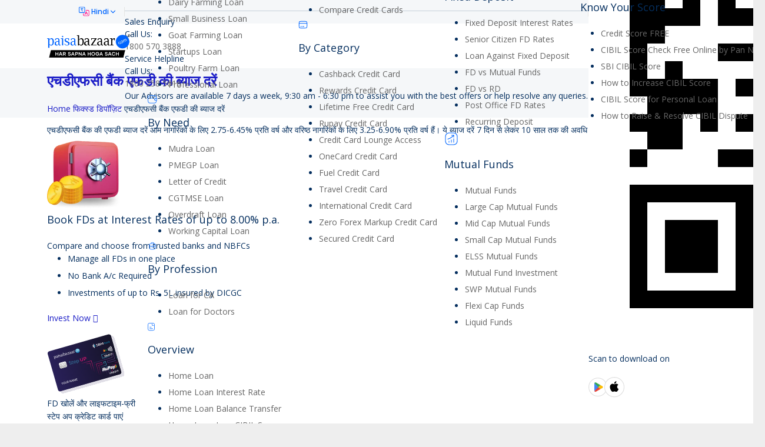

--- FILE ---
content_type: text/html; charset=UTF-8
request_url: https://www.paisabazaar.com/hindi/fixed-deposit/hdfc-fd-rates/
body_size: 80413
content:
<!DOCTYPE HTML>
<html class="" lang="hi-IN" prefix="og: http://ogp.me/ns#">
<head>
	<meta charset="UTF-8">

		<title>HDFC Bank में FD पर मिलेगा इतना ब्याज, जानें एफडी योजनाओं के प्रकार</title>
	<!-- Preload assets -->
				<!-- Preload background image -->
	<meta name='robots' content='max-image-preview:large' />
    <script>
        (function (w) {
        w.pbSafe = w.pbSafe || {};
        /**
         * puckarConfirm(payload?: object, onDone?: (resp|null) => void)
         * - Never blocks submission
         * - Safe if puckarObj/page1/doConfirm are missing
         * - Calls onDone(resp|null) regardless of outcome
         */
        w.pbSafe.puckarConfirm = function (payload, onDone) {
            try {
            if (w.puckarObj && w.puckarObj.page1 && typeof w.puckarObj.page1.doConfirm === 'function') {
                w.puckarObj.page1.doConfirm(payload || {}, function (resp) {
                try { console.log('Puckar consent submitted successfully', resp); } catch (_) {}
                });
            } else {
                console.warn('puckar not available, continuing without consent');
            }
            } catch (err) {
            console.error('Puckar consent failed:', err, 'continuing with form submission');
            }
            if (typeof onDone === 'function') onDone(null);
        };
        })(window);
    </script>
    
<!-- Meta content start-->
<meta name="description" content="एचडीएफसी बैंक फिक्स्ड डिपॉज़िट: ब्याज दरें, विशेषताएं, योजनाएं, FD कैलकुलेटर, HDFC FD पर कितना लगेगा टैक्स? HDFC FD interest rate in Hindi"/>
<link rel="canonical" href="https://www.paisabazaar.com/hindi/fixed-deposit/hdfc-fd-rates/" />
<meta property="og:locale" content="hi_IN" />
<meta property="og:type" content="article" />
<meta property="og:title" content="HDFC Bank में FD पर मिलेगा इतना ब्याज, जानें एफडी योजनाओं के प्रकार" />
<meta property="og:description" content="एचडीएफसी बैंक फिक्स्ड डिपॉज़िट: ब्याज दरें, विशेषताएं, योजनाएं, FD कैलकुलेटर, HDFC FD पर कितना लगेगा टैक्स? HDFC FD interest rate in Hindi" />
<meta property="og:url" content="https://www.paisabazaar.com/hindi/fixed-deposit/hdfc-fd-rates/" />
<meta property="og:site_name" content="Compare &amp; Apply Loans &amp; Credit Cards in India- Paisabazaar.com" />
<meta name="twitter:card" content="summary" />
<meta name="twitter:description" content="एचडीएफसी बैंक फिक्स्ड डिपॉज़िट: ब्याज दरें, विशेषताएं, योजनाएं, FD कैलकुलेटर, HDFC FD पर कितना लगेगा टैक्स? HDFC FD interest rate in Hindi" />
<meta name="twitter:title" content="HDFC Bank में FD पर मिलेगा इतना ब्याज, जानें एफडी योजनाओं के प्रकार" />
<!-- / Meta content END!. -->

<link rel='dns-prefetch' href='//fonts.googleapis.com' />
<meta name="viewport" content="width=device-width, initial-scale=1">
<meta name="og:title" content="एचडीएफसी बैंक एफडी की ब्याज दरें">
<meta name="og:type" content="website">
<meta name="og:url" content="https://www.paisabazaar.com/hindi/fixed-deposit/hdfc-fd-rates/">
<style type="text/css">
img.wp-smiley,
img.emoji {
	display: inline !important;
	border: none !important;
	box-shadow: none !important;
	height: 1em !important;
	width: 1em !important;
	margin: 0 0.07em !important;
	vertical-align: -0.1em !important;
	background: none !important;
	padding: 0 !important;
}
</style>
	<style type="text/css">*{box-sizing:border-box}html{-ms-text-size-adjust:100%;-webkit-text-size-adjust:100%}body{margin:0;-webkit-tap-highlight-color:rgba(20,20,20,.3)}details{display:block}summary{display:list-item}progress{vertical-align:baseline}[hidden],template{display:none}a{outline:0;text-decoration:none;background-color:transparent;transition-property:background-color,box-shadow,border,color,opacity,transform;transition-duration:.3s;-webkit-text-decoration-skip:objects}b,strong{font-weight:700}dfn{font-style:italic}small{font-size:80%}sub,sup{font-size:75%;line-height:0;position:relative;vertical-align:baseline}sup{top:-.5em}sub{bottom:-.25em}img{height:auto;max-width:100%}svg:not(:root){overflow:hidden}figure{margin:1em 3em}hr{box-sizing:content-box;height:0;border-style:solid;border-width:0 0 1px}pre{overflow:auto;white-space:pre-wrap}code,kbd,pre,samp{font-family:monospace,monospace;font-size:1rem}button,input,optgroup,select,textarea{vertical-align:top;text-transform:none;color:inherit;font:inherit;border:none;outline:0;margin:0}select[multiple=multiple]{height:auto;padding:.5rem}textarea{overflow:auto;height:8rem;resize:vertical}button{overflow:visible}button,input[type=button],input[type=reset],input[type=submit]{-webkit-appearance:button;cursor:pointer}button[disabled],html input[disabled]{cursor:default;opacity:.3}input[type=button]:focus,input[type=submit]:focus{box-shadow:none}[type=button]::-moz-focus-inner,[type=reset]::-moz-focus-inner,[type=submit]::-moz-focus-inner,button::-moz-focus-inner{border-style:none;padding:0}input[type=checkbox],input[type=radio],label{cursor:pointer}input[type=number]::-webkit-inner-spin-button,input[type=number]::-webkit-outer-spin-button{height:auto}input::-ms-clear{display:none}input[type=search]{-webkit-appearance:textfield;outline-offset:-2px}input[type=search]::-webkit-search-cancel-button,input[type=search]::-webkit-search-decoration{-webkit-appearance:none}::-webkit-file-upload-button{-webkit-appearance:button;font:inherit}legend{border:0;padding:0}table{border-collapse:collapse;border-spacing:0;width:100%}th{text-align:left}td,th{padding:.6rem 1rem;border-bottom:1px solid}dl,ol,ul{list-style:none;margin:0;padding:0}fieldset{border:0;margin:0;padding:0}audio,embed,iframe,object,video{max-width:100%;border:none}:-webkit-full-screen-ancestor:not(iframe){-webkit-animation:none!important;animation:none!important}::-moz-placeholder{opacity:.5;color:inherit}::-webkit-input-placeholder{color:inherit;opacity:.5}h1,h2,h3,h4,h5,h6{font-family:inherit;line-height:1.4;margin:0 0 1.5rem;padding-top:1rem}h1+h2,h1+h3,h1+h4,h1+h5,h1+h6,h1:first-child,h2+h3,h2+h4,h2+h5,h2+h6,h2:first-child,h3+h4,h3+h5,h3+h6,h3:first-child,h4+h5,h4+h6,h4:first-child,h5+h6,h5:first-child,h6:first-child{padding-top:0}address,blockquote,dl,fieldset,ol,p,pre,table,ul{margin:0 0 1.5rem}p:empty{display:none}ul{list-style-type:disc;margin-left:2.5rem}ol{list-style-type:decimal;margin-left:2.5rem}ol li,ul li{margin:0 0 .5rem}li>ol,li>ul{margin-bottom:.5rem;margin-top:.5rem}blockquote{font-style:italic;padding-left:2rem;border-style:solid;border-width:0 0 0 5px}blockquote ol,blockquote p,blockquote ul{margin-bottom:.5em}blockquote cite{display:block;font-size:80%}pre{display:block;font-family:Consolas,Lucida Console,monospace;font-size:.9rem;line-height:1.5rem;padding:.8rem 1rem;width:100%;background-color:#faf6e1;color:#333}code{display:inline-block;vertical-align:top;font-family:Consolas,Lucida Console,monospace;padding:0 .4rem;background-color:#faf6e1;color:#333}pre code{display:block;padding:0;overflow-wrap:normal}address:last-child,blockquote:last-child,fieldset:last-child,ol:last-child,p:last-child,pre:last-child,table:last-child,ul:last-child{margin-bottom:0}.w-gallery+p{margin-top:1.5rem}img.alignleft{float:left;margin:0 2.5em 2.5em 0}img.alignright{float:right;margin:0 0 2.5em 2.5em}img.aligncenter{clear:both;display:block;margin-left:auto;margin-right:auto}.l-section[class*=color_] h1,.l-section[class*=color_] h2,.l-section[class*=color_] h3,.l-section[class*=color_] h4,.l-section[class*=color_] h5,.l-section[class*=color_] h6,.l-section[style~="color:"] h1,.l-section[style~="color:"] h2,.l-section[style~="color:"] h3,.l-section[style~="color:"] h4,.l-section[style~="color:"] h5,.l-section[style~="color:"] h6,.vc_column-inner.color_custom h1,.vc_column-inner.color_custom h2,.vc_column-inner.color_custom h3,.vc_column-inner.color_custom h4,.vc_column-inner.color_custom h5,.vc_column-inner.color_custom h6{color:inherit}.hidden{display:none!important}.i-cf:after,.i-cf:before{content:' ';display:table}.i-cf:after{clear:both}.text_thin{font-weight:300}.text_bold{font-weight:700}.align_left{text-align:left}.align_right{text-align:right}.align_center{text-align:center}.align_justify{text-align:justify}.highlight_dark_bg,.highlight_faded_bg,.highlight_light_bg,.highlight_primary_bg,.highlight_secondary_bg{display:inline-block;padding:.5rem 1rem;color:#fff}.highlight_dark_bg{background-color:rgba(0,0,0,.5)}.highlight_light_bg{background-color:rgba(255,255,255,.5);color:#111}.highlight_white{color:#fff}.highlight_black{color:#000}.header_hor .l-subheader-h{display:-webkit-box;-webkit-box-align:center}.l-subheader-cell{display:-webkit-box;-webkit-box-align:center;-webkit-box-flex:1}.l-subheader-cell.at_left{-webkit-box-pack:start}.l-subheader-cell.at_center{-webkit-box-pack:center}.l-subheader-cell.at_right{-webkit-box-pack:end}.header_ver .l-subheader-cell{-webkit-box-orient:vertical}.w-hwrapper{display:-webkit-box;-webkit-box-align:center}.w-vwrapper{display:-webkit-box;-webkit-box-orient:vertical}.w-vwrapper.align_center{-webkit-box-align:center}.w-vwrapper.align_left{-webkit-box-align:start}.w-vwrapper.align_right{-webkit-box-align:end}.header_hor .l-header{position:relative;z-index:3;width:100%}.header_hor .l-subheader{margin:0 auto}.header_hor .l-subheader.width_full{padding-left:1.5rem;padding-right:1.5rem}.header_hor .l-subheader-h{display:flex;align-items:center;position:relative;margin:0 auto;height:inherit}.l-subheader-cell{display:flex;align-items:center;flex-grow:1;flex-shrink:0}.l-subheader-cell:empty{display:none}.l-subheader-cell.at_left{justify-content:flex-start}.l-subheader-cell.at_left>*{margin-right:1.4rem}.l-subheader-cell.at_center{justify-content:center}.l-subheader-cell.at_center>*{margin-left:.7rem;margin-right:.7rem}.l-subheader-cell.at_right{justify-content:flex-end}.l-subheader-cell.at_right>*{margin-left:1.4rem}.header_hor .l-header.pos_fixed{position:fixed;left:0;z-index:111}.header_hor .l-header.pos_fixed:not(.notransition) .l-subheader{transition-property:transform,background-color,box-shadow,line-height,height;transition-duration:.3s}.header_hor .l-header.bg_transparent:not(.sticky) .l-subheader{box-shadow:none!important;background-image:none;background-color:transparent}.header_hor .l-header.bg_transparent:not(.sticky) .w-nav.type_desktop .w-nav-list.level_1>.menu-item>a{background-color:transparent}.header_hor .l-header.bg_transparent~.l-main .l-section.width_full.height_auto:first-child{padding-top:0!important;padding-bottom:0!important}.header_hor .l-header.pos_static.bg_transparent{position:absolute;left:0}.header_hor .l-subheader.width_full .l-subheader-h{max-width:none!important}.header_hor.header_inpos_above .l-header.pos_fixed{overflow:hidden;transition:transform .3s;-webkit-transform:translate3d(0,-100%,0);transform:translate3d(0,-100%,0)}.header_hor.header_inpos_above .l-header.pos_fixed.sticky{overflow:visible;-webkit-transform:none;transform:none}.header_inpos_above .l-header.pos_fixed~.l-main,.header_inpos_above .l-header.pos_fixed~.l-main .l-section:first-child,.header_inpos_above .l-header.pos_fixed~.l-titlebar{padding-top:0!important}.header_ver .l-header{position:fixed;top:0;left:0;min-height:100%;z-index:111}.header_ver .l-header:not(.scrollable){display:flex;flex-direction:column;height:100%}html:not(.no-touch) .header_ver .l-header.scrollable{bottom:0;overflow-y:auto;-webkit-overflow-scrolling:touch}.header_ver .l-subheader{flex-shrink:0}.header_ver .l-subheader.at_middle{flex-grow:10}.header_ver .l-subheader-h{width:100%}.header_ver .l-subheader-cell{text-align:center;flex-direction:column}.header_ver .l-subheader-cell>*{max-width:100%;margin-left:1.4rem}.header_ver .l-subheader.at_bottom .l-subheader-cell>*,.header_ver .l-subheader.at_top .l-subheader-cell>*{margin-bottom:.7rem}.header_ver .l-subheader.at_bottom .l-subheader-cell>:first-child,.header_ver .l-subheader.at_top .l-subheader-cell>:first-child{margin-top:.7rem}.header_ver .l-subheader.at_middle .l-subheader-cell>*{margin-bottom:1.4rem}.header_ver .l-subheader.at_middle .l-subheader-cell>:first-child{margin-top:1.4rem}.header_ver.header-show{overflow:hidden}.w-header-show{display:none;position:fixed;z-index:101;top:0;right:0;text-align:center;outline:0!important;background-color:rgba(0,0,0,.3);color:#fff!important;opacity:1;line-height:50px;height:50px;width:50px;margin:15px}.header_ver.admin-bar .w-header-show{top:56px}.header_ver.header-show .w-header-show{opacity:0}.w-header-show span{display:none;margin-left:.5rem}.header_ver .w-header-overlay{display:none;position:fixed;z-index:110;top:0;left:0;right:0;bottom:0;visibility:hidden;pointer-events:none;background-color:rgba(0,0,0,0);transition:all .3s}.header_ver.header-show .w-header-overlay{visibility:visible;pointer-events:auto;background-color:rgba(0,0,0,.75)}.l-header.sticky .hide-for-sticky{display:none!important}.l-header:not(.sticky) .hide-for-not-sticky{display:none!important}.w-vwrapper{display:flex;flex-direction:column;margin-top:.7rem;margin-bottom:.7rem}.w-vwrapper.align_center{align-items:center}.w-vwrapper.align_left{align-items:flex-start}.w-vwrapper.align_right{align-items:flex-end}.w-vwrapper>*{margin-bottom:.7rem}.w-vwrapper>:last-child{margin-bottom:0}.w-hwrapper{display:flex;align-items:center}.w-hwrapper.align_center{align-self:center}.w-hwrapper.align_center>*{margin-left:.7rem;margin-right:.7rem}.w-hwrapper.align_left{align-self:flex-start}.w-hwrapper.align_left>*{margin-right:1.4rem}.w-hwrapper.align_left>:last-child{margin-right:0}.w-hwrapper.align_right{align-self:flex-end}.w-hwrapper.align_right>*{margin-left:1.4rem}.w-hwrapper.align_right>:first-child{margin-left:0}.w-html{line-height:1.5}.w-text-h{line-height:1.5}.bg_transparent:not(.sticky) .w-text-value,.w-text a{color:inherit}.w-text i{vertical-align:top;line-height:inherit;transition:color .3s;opacity:.5}.w-text-value{transition:color .3s}i+.w-text-value{margin-left:.6em}.w-text-value:empty{display:none}.w-img{flex-shrink:0;transition:height .3s}.w-img-h{display:block;height:inherit;overflow:hidden}.w-img img{display:block;height:inherit;width:auto}.header_ver .w-img img.for_transparent,.l-header.bg_transparent:not(.sticky) .w-img.with_transparent img.for_default,.w-img.with_transparent img.for_transparent{display:none}.l-header.bg_transparent:not(.sticky) .w-img.with_transparent img.for_transparent{display:block}.l-header .w-socials{line-height:2em}.header_hor .l-header .w-socials-list{white-space:nowrap}.l-header .w-socials-item,.l-header .w-socials-list{margin:0}.l-header .w-socials-item-link{line-height:2em;width:2em}.l-header .w-socials-item-popup{display:none!important}.w-dropdown-h{text-align:left;line-height:2;margin:0 -1em;position:relative}.w-dropdown.active .w-dropdown-h{z-index:2}.w-dropdown-item{display:block;white-space:nowrap;padding:0 2.2em 0 1em;color:inherit}.w-dropdown-item img,.w-dropdown-item-title{display:inline-block;cursor:pointer}.w-dropdown-item img{margin-right:.5em}.w-dropdown-list{position:absolute;top:-.4em;padding-top:2.4em;padding-bottom:.4em;min-width:100%;height:0;overflow:hidden;box-shadow:0 0 1px 1px rgba(0,0,0,.1);opacity:0}.header_hor.header_inpos_bottom.state_default .l-header.pos_fixed:not(.sticky) .w-dropdown-list,.header_ver .l-subheader.at_bottom .w-dropdown-list,.header_ver .l-subheader.at_middle .w-dropdown-list{top:auto;bottom:-.4em;padding-top:.4em;padding-bottom:2.4em}.w-dropdown-current{position:relative;cursor:pointer}.w-dropdown-current .w-dropdown-item:after{display:block;position:absolute;top:50%;right:.6em;content:'\f107';font-size:1.4em;margin-top:-1em;font-family:fontawesome;cursor:pointer}.w-dropdown.source_qtranslate .w-dropdown-item-title{padding-left:1.5em;background-position:0 50%}.l-header .w-btn{display:block}.header_hor .l-header .w-menu-list{line-height:2;white-space:nowrap}.w-menu-item{color:inherit;border:none!important}.header_ver .l-header .w-menu-item{display:block}.w-hwrapper .w-nav.type_desktop,.w-nav.type_desktop:not(.height_full),.w-vwrapper .w-nav.type_desktop{line-height:50px}.l-subheader-cell .w-nav{margin-left:0;margin-right:0}.w-nav-list{list-style:none;margin:0}.w-nav-list:not(.level_1){display:none}.w-nav.type_desktop .w-nav-list.level_2{text-align:left;position:absolute;z-index:10;min-width:12rem}.w-nav.type_desktop .w-nav-list.level_3{position:absolute;left:100%;top:0;z-index:11;min-width:12rem}.w-nav.type_desktop .w-nav-list.level_4{position:absolute;left:100%;top:0;z-index:12;min-width:12rem}.w-nav .menu-item{display:block;position:relative;margin:0}.w-nav-anchor{display:block;overflow:hidden;position:relative;color:inherit}.w-nav.type_desktop .w-nav-anchor.level_1{z-index:1}.w-nav.type_desktop .w-nav-anchor:not(.level_1){line-height:1.5em;padding:.6em 20px;white-space:nowrap;transition:color .1s,background-color .1s}.w-nav-title i{width:1.3em}.w-nav-arrow{display:none;vertical-align:top;font-weight:400;line-height:inherit;text-transform:none;text-align:center}.w-nav.type_desktop .menu-item-has-children>.w-nav-anchor:not(.level_1) .w-nav-title{padding-right:2em}.w-nav.type_desktop .menu-item-has-children>.w-nav-anchor:not(.level_1) .w-nav-arrow{display:block;position:absolute;top:0;right:0;line-height:2.7em;width:2em}.w-nav-control{display:none;color:inherit}.w-nav-control span{display:none;margin-left:.5rem}.w-nav-icon{display:inline-block;vertical-align:top;font-size:20px;position:relative;height:inherit;width:1em}.w-nav-icon i,.w-nav-icon i:after,.w-nav-icon i:before{content:'';display:block;position:absolute;height:0;width:inherit;border-bottom:.15em solid}.w-nav-icon i{top:50%;transform:translateY(-50%);transition:transform .15s cubic-bezier(0,1,.8,1)}.w-nav-icon i:before{top:-.35em;transition:top .15s cubic-bezier(0,1,.8,1) .15s,opacity .15s cubic-bezier(0,1,.8,1)}.w-nav-icon i:after{top:.35em;transition:top .15s cubic-bezier(0,1,.8,1) .15s,transform .15s cubic-bezier(0,1,.8,1)}.w-nav-control.active .w-nav-icon i{transform:translateY(-50%) rotate(45deg);transition-delay:.15s}.w-nav-control.active .w-nav-icon i:before{top:0;opacity:0;transition:top .15s cubic-bezier(0,1,.8,1),opacity .15s cubic-bezier(0,1,.8,1) .15s}.w-nav-control.active .w-nav-icon i:after{top:0;transform:rotate(90deg);transition:top .15s cubic-bezier(0,1,.8,1),transform .15s cubic-bezier(0,1,.8,1) .15s}.header_hor .w-nav.type_desktop>.w-nav-list{font-size:0;white-space:nowrap}.header_hor .w-nav.type_desktop>.w-nav-list>.menu-item{display:inline-block;vertical-align:top}.header_ver .w-nav{width:100%}.header_ver .w-nav.type_desktop .w-nav-list.level_2{left:100%;top:0}.header_ver .w-nav-anchor.level_1{padding:0 1.3em}.w-nav.type_desktop .menu-item.level_2.drop_left .w-nav-list.level_3,.w-nav.type_desktop .menu-item.level_3.drop_left .w-nav-list.level_4{left:auto;right:100%}.w-nav.type_desktop .menu-item.drop_top>.w-nav-list{top:auto!important;bottom:0}.w-nav.type_desktop .menu-item[class*=columns] .w-nav-list.level_2{font-size:0;line-height:0;white-space:normal}.w-nav.type_desktop .menu-item[class*=columns] .w-nav-list.level_2>li{display:inline-block;vertical-align:top}.w-nav.type_desktop .menu-item[class*=columns] .w-nav-anchor{white-space:normal}.w-nav.type_desktop .menu-item[class*=columns] .menu-item-has-children .w-nav-anchor.level_2{font-weight:700;background:0 0!important;color:inherit!important}.w-nav.type_desktop .menu-item[class*=columns] .menu-item-has-children .w-nav-anchor.level_2 .w-nav-arrow{display:none}.w-nav.type_desktop .menu-item[class*=columns] .w-nav-list.level_3{display:block;position:static;background:0 0;box-shadow:none;color:inherit;min-width:0;transform:none!important;transition:none!important;opacity:1!important}.w-nav.type_desktop .menu-item[class*=columns] .w-nav-list.level_3 .menu-item{transform:none!important}.w-nav.type_desktop .menu-item[class*=columns]:hover .w-nav-list.level_3{visibility:visible}.w-nav.type_desktop .menu-item.columns_2>ul>li[data-col="2"],.w-nav.type_desktop .menu-item.columns_3>ul>li[data-col="3"],.w-nav.type_desktop .menu-item.columns_4>ul>li[data-col="4"],.w-nav.type_desktop .menu-item.columns_5>ul>li[data-col="5"],.w-nav.type_desktop .menu-item.columns_6>ul>li[data-col="6"]{width:100%}.w-nav.type_desktop .menu-item.columns_6>ul>li[data-col="5"]{width:83.3333%}.w-nav.type_desktop .menu-item.columns_5>ul>li[data-col="4"]{width:80%}.w-nav.type_desktop .menu-item.columns_4>ul>li[data-col="3"]{width:75%}.w-nav.type_desktop .menu-item.columns_3>ul>li[data-col="2"],.w-nav.type_desktop .menu-item.columns_6>ul>li[data-col="4"]{width:66.6666%}.w-nav.type_desktop .menu-item.columns_5>ul>li[data-col="3"]{width:60%}.w-nav.type_desktop .menu-item.columns_2>ul>li,.w-nav.type_desktop .menu-item.columns_4>ul>li[data-col="2"],.w-nav.type_desktop .menu-item.columns_6>ul>li[data-col="3"]{width:50%}.w-nav.type_desktop .menu-item.columns_5>ul>li[data-col="2"]{width:40%}.w-nav.type_desktop .menu-item.columns_3>ul>li,.w-nav.type_desktop .menu-item.columns_6>ul>li[data-col="2"]{width:33.3333%}.w-nav.type_desktop .menu-item.columns_4>ul>li{width:25%}.w-nav.type_desktop .menu-item.columns_5>ul>li{width:20%}.w-nav.type_desktop .menu-item.columns_6>ul>li{width:16.6666%}.header_ver .w-nav.type_mobile{padding:0 .6rem;text-align:left}.header_hor .w-nav.type_mobile .w-nav-control{display:block;line-height:50px;height:50px;padding:0 .8rem}.header_hor .l-subheader-cell.at_left .w-nav:first-child .w-nav-control{margin-left:-.8rem}.header_hor .l-subheader-cell.at_right .w-nav:last-child .w-nav-control{margin-right:-.8rem}.header_hor .w-nav.type_mobile .w-nav-list.level_1{position:absolute;z-index:2;top:100%;left:-2.7rem;right:-2.7rem;padding-left:2rem;padding-right:2rem;box-shadow:0 3px 3px rgba(0,0,0,.1);overflow-y:auto;-webkit-overflow-scrolling:touch}.w-nav.type_mobile .w-nav-anchor{line-height:1.6em;padding:.7rem;box-shadow:0 1px 0 rgba(0,0,0,.06) inset}.w-nav.type_mobile .w-nav-anchor.level_2{padding-left:1.4rem}.w-nav.type_mobile .w-nav-anchor.level_3{padding-left:2.1rem}.w-nav.type_mobile .w-nav-anchor.level_4{padding-left:2.8rem}.w-nav.type_mobile .btn.menu-item .w-nav-anchor.level_1{margin:.7rem}.w-nav.type_mobile .menu-item-has-children>.w-nav-anchor .w-nav-title{padding-right:2em}.w-nav.type_mobile .btn.menu-item-has-children>.w-nav-anchor .w-nav-title{padding-right:.5em}.w-nav.type_mobile .menu-item-has-children>.w-nav-anchor .w-nav-arrow{display:block;position:absolute;top:0;right:0;width:2em;padding:.7rem 0;transition:transform .3s}.w-nav.type_mobile .menu-item-has-children.opened>.w-nav-anchor .w-nav-arrow{transform:rotate(180deg)}.w-nav.type_mobile .menu-item-has-children.btn>.w-nav-anchor .w-nav-arrow{display:inline;vertical-align:top;position:static}.w-search{line-height:2.8rem}.header_hor .l-subheader-cell>.w-search:not(.layout_simple){margin-left:0;margin-right:0}.header_ver .l-subheader-cell>.w-search:not(.layout_simple){margin-left:.6rem;margin-right:.6rem}.w-search input{display:block;box-shadow:none!important;border:none!important;background-color:transparent;color:inherit;transition:none}.w-search-open{display:block;text-align:center;padding:0 .8rem;color:inherit}.header_hor .l-subheader-cell.at_left .w-search:not(.layout_simple):first-child{margin-left:-.8rem}.header_hor .l-subheader-cell.at_right .w-search:not(.layout_simple):last-child{margin-right:-.8rem}.w-search-close{position:absolute;top:0;right:0;text-align:center;font-size:1.3rem;font-weight:700;line-height:2.8rem;width:2.8rem;cursor:pointer;opacity:.5;transition:color .3s,opacity .3s,transform .3s}.no-touch .w-search-close:hover{opacity:1}.w-search-close:before{content:'\2715';vertical-align:top}.w-search.layout_simple{position:relative;height:2.8rem;min-width:10rem}.header_hor .w-search.layout_simple{width:100%}.header_ver .w-search.layout_simple{max-width:none;margin-left:0;margin-right:0}.w-search.layout_simple .w-search-close,.w-search.layout_simple .w-search-open{display:none}.w-search.layout_simple .w-search-form{border-radius:.3rem;transition:color .3s,background-color .3s}.w-search.layout_simple input{padding-right:2.8rem}.w-search.layout_simple button{display:block;position:absolute;top:0;right:0;margin:0;padding:0;font-weight:400;line-height:2.8rem;height:2.8rem;width:2.8rem;background:0 0!important;box-shadow:none!important;color:inherit!important;transition:opacity .3s;opacity:.5}.no-touch .w-search.layout_simple button:hover{opacity:1}.w-search.layout_simple button span{display:none}.w-search.layout_modern{position:relative;overflow:hidden;padding:0 .8rem;width:2.8rem;transition:width .3s,padding .3s}.header_ver .w-search.layout_modern.active{padding:0}.w-search.layout_modern .w-search-open{position:absolute;top:0;right:0;z-index:1;opacity:1;transform:translateX(0)}.w-search.layout_modern.active .w-search-open{z-index:0;opacity:0;transform:translateX(-2rem)}.w-search.layout_modern .w-search-close{opacity:0;transform:translateX(2rem);transition:transform .3s,opacity .3s}.w-search.layout_modern.active .w-search-close{z-index:1;opacity:.5;transform:translateX(0)}.w-search.layout_modern .w-search-form{position:relative;border-radius:.3rem;z-index:1;opacity:0;transition:opacity .3s,color .3s,background-color .3s}.w-search.layout_modern.active .w-search-form{opacity:1}.w-search.layout_modern input{padding-right:2.8rem}@media (min-width:601px){.l-header.bg_transparent:not(.sticky) .w-search.layout_modern .w-search-form,.l-header.bg_transparent:not(.sticky) .w-search.layout_simple .w-search-form{background-color:rgba(0,0,0,.2);color:#fff}}.w-search.layout_fullwidth .w-search-form{position:absolute;top:0;left:-1.5rem;right:-1.5rem;height:0;overflow:hidden;z-index:100;transition:height .3s cubic-bezier(.4,0,.2,1)}.w-search.layout_fullwidth.active .w-search-form{height:100%}.w-search.layout_fullwidth input{position:absolute;top:50%;left:0;font-size:1.4rem;margin-top:-1.4rem;padding:0 3rem 0 1.5rem;border-radius:0}.header_ver .w-search.layout_fullwidth input{font-size:1rem}.w-search.layout_fullwidth .w-search-close{top:50%;width:auto;font-size:1.8rem;padding-right:1.5rem;margin-top:-1.4rem}.header_ver .w-search.layout_fullwidth .w-search-form{left:0;right:0}.w-search.layout_fullscreen .w-search-form{position:fixed;top:0;left:0;right:0;height:100%;z-index:100}.w-search.layout_fullscreen .w-search-close{font-size:3rem;line-height:6rem;width:6rem}.w-cart{position:relative}.w-cart:not(.height_full){line-height:50px}.header_hor .l-subheader-cell>.w-cart{margin-left:0;margin-right:0}.header_ver .l-subheader-cell>.w-cart{margin-left:.6rem;margin-right:.6rem}.w-cart-link{display:block;padding:0 .8rem;white-space:nowrap;color:inherit}.header_hor .l-subheader-cell.at_left .w-cart:first-child{margin-left:-.8rem}.header_hor .l-subheader-cell.at_right .w-cart:last-child{margin-right:-.8rem}.w-cart-link i{vertical-align:top;line-height:inherit}.w-cart-quantity{font-weight:700;margin-left:.3em;vertical-align:top;transition:color .3s}.w-cart.empty .w-cart-quantity{display:none}.w-cart-notification{display:none;position:absolute;z-index:12;font-size:.9rem;text-align:center;line-height:1.4rem;padding:1rem 1.5rem;width:20rem;background-color:rgba(0,0,0,.8);color:#ccc}.l-subheader-cell.at_center .w-cart-notification,.l-subheader-cell.at_right .w-cart-notification{right:.8rem}.header_ver .w-cart-notification{left:0;border-radius:0}.w-cart-notification .product-name{color:#fff}.w-cart-dropdown{display:none;position:absolute;z-index:11;font-size:1rem;text-align:left;padding:2rem;width:20rem;box-shadow:0 8px 15px rgba(0,0,0,.1)}.l-subheader-cell.at_center .w-cart-dropdown,.l-subheader-cell.at_right .w-cart-dropdown{right:.8rem}.header_ver .w-cart-dropdown,.woocommerce-cart .w-cart-dropdown,.woocommerce-checkout .w-cart-dropdown{display:none!important}.w-cart-dropdown .widget_shopping_cart{padding:0;margin:0;background-color:transparent}.w-cart-dropdown .widgettitle{display:none}.w-cart-dropdown ul.product_list_widget{max-height:16rem;overflow-y:auto}.w-cart-dropdown .widget_shopping_cart p.total{text-align:center;line-height:1.5rem}.no-touch .w-cart.dropdown_none:hover .w-cart-dropdown,.no-touch .w-nav.type_desktop.dropdown_none .menu-item:hover>.w-nav-list,.w-cart.dropdown_none .w-cart-notification.shown,.w-cart.dropdown_none.opened .w-cart-dropdown,.w-nav.type_desktop.dropdown_none .menu-item.opened>.w-nav-list{display:block}.w-cart.dropdown_opacity .w-cart-dropdown,.w-cart.dropdown_opacity .w-cart-notification,.w-nav.type_desktop.dropdown_opacity .w-nav-list:not(.level_1){display:block;visibility:hidden;opacity:0;transition:opacity .3s,visibility .3s}.no-touch .w-cart.dropdown_opacity:hover .w-cart-dropdown,.no-touch .w-nav.type_desktop.dropdown_opacity .menu-item:hover>.w-nav-list,.w-cart.dropdown_opacity .w-cart-notification.shown,.w-cart.dropdown_opacity.opened .w-cart-dropdown,.w-nav.type_desktop.dropdown_opacity .menu-item.opened>.w-nav-list{visibility:visible;opacity:1}.w-cart.dropdown_slide .w-cart-dropdown,.w-cart.dropdown_slide .w-cart-notification,.w-nav.type_desktop.dropdown_slide .w-nav-list:not(.level_1){display:block;transform-origin:50% 0;transform:scaleY(0);transition:transform .3s cubic-bezier(0,1,.8,1)}.no-touch .w-cart.dropdown_slide:hover .w-cart-dropdown,.no-touch .w-nav.type_desktop.dropdown_slide .menu-item:hover>.w-nav-list,.w-cart.dropdown_slide .w-cart-notification.shown,.w-cart.dropdown_slide.opened .w-cart-dropdown,.w-nav.type_desktop.dropdown_slide .menu-item.opened>.w-nav-list{transform:scaleY(1)}.w-cart.dropdown_height .w-cart-dropdown,.w-cart.dropdown_height .w-cart-notification,.w-nav.type_desktop.dropdown_height .w-nav-list:not(.level_1){display:block;transform-origin:50% 0;transform:scaleY(0);opacity:0;transition:transform .3s,opacity .3s}.no-touch .w-cart.dropdown_height:hover .w-cart-dropdown,.no-touch .w-nav.type_desktop.dropdown_height .menu-item:hover>.w-nav-list,.w-cart.dropdown_height .w-cart-notification.shown,.w-cart.dropdown_height.opened .w-cart-dropdown,.w-nav.type_desktop.dropdown_height .menu-item.opened>.w-nav-list{transform:scaleY(1);opacity:1}.w-cart.dropdown_afb .w-cart-dropdown,.w-cart.dropdown_afb .w-cart-notification,.w-nav.type_desktop.dropdown_afb .w-nav-list:not(.level_1){display:block;visibility:hidden;transform-origin:50% 0;transform:translateY(30px);opacity:0;transition:transform .3s cubic-bezier(.4,0,.2,1),opacity .2s,visibility .2s}.no-touch .w-cart.dropdown_afb:hover .w-cart-dropdown,.no-touch .w-nav.type_desktop.dropdown_afb .menu-item:hover>.w-nav-list,.w-cart.dropdown_afb .w-cart-notification.shown,.w-cart.dropdown_afb.opened .w-cart-dropdown,.w-nav.type_desktop.dropdown_afb .menu-item.opened>.w-nav-list{visibility:visible;transform:translateY(0);opacity:1}.w-cart.dropdown_mdesign .w-cart-dropdown,.w-cart.dropdown_mdesign .w-cart-notification,.w-nav.type_desktop.dropdown_mdesign .w-nav-list:not(.level_1){display:block;transform-origin:0 0;transform:scale(0);opacity:0;transition:transform .3s cubic-bezier(.4,0,.2,1),opacity .15s}.no-touch .w-cart.dropdown_mdesign:hover .w-cart-dropdown,.no-touch .w-nav.type_desktop.dropdown_mdesign .menu-item:hover>.w-nav-list,.w-cart.dropdown_mdesign .w-cart-notification.shown,.w-cart.dropdown_mdesign.opened .w-cart-dropdown,.w-nav.type_desktop.dropdown_mdesign .menu-item.opened>.w-nav-list{transform:scale(1);opacity:1}.l-subheader-cell.at_center .w-cart.dropdown_mdesign .w-cart-dropdown,.l-subheader-cell.at_center .w-cart.dropdown_mdesign .w-cart-notification,.l-subheader-cell.at_right .w-cart.dropdown_mdesign .w-cart-dropdown,.l-subheader-cell.at_right .w-cart.dropdown_mdesign .w-cart-notification{transform-origin:100% 0}.w-cart.dropdown_hor .w-cart-dropdown,.w-cart.dropdown_hor .w-cart-notification,.w-nav.type_desktop.dropdown_hor .w-nav-list:not(.level_1){display:block;visibility:hidden;transform:translate3d(-20px,0,0);opacity:0;transition:transform .3s,opacity .2s,visibility .2s}.w-cart.dropdown_hor .w-cart-dropdown>div,.w-cart.dropdown_hor .w-cart-notification>div,.w-nav.type_desktop.dropdown_hor .w-nav-list:not(.level_1) .menu-item{transform:translate3d(40px,0,0);transition:transform .3s}.no-touch .w-cart.dropdown_hor:hover .w-cart-dropdown,.no-touch .w-nav.type_desktop.dropdown_hor .menu-item:hover>.w-nav-list,.w-cart.dropdown_hor .w-cart-notification.shown,.w-cart.dropdown_hor.opened .w-cart-dropdown,.w-nav.type_desktop.dropdown_hor .menu-item.opened>.w-nav-list{visibility:visible;transform:translate3d(0,0,0);opacity:1}.no-touch .w-cart.dropdown_hor:hover .w-cart-dropdown>div,.no-touch .w-nav.type_desktop.dropdown_hor .menu-item:hover>.w-nav-list>.menu-item,.w-cart.dropdown_hor .w-cart-notification.shown>div,.w-cart.dropdown_hor.opened .w-cart-dropdown>div,.w-nav.type_desktop.dropdown_hor .menu-item.opened>.w-nav-list>.menu-item{transform:translate3d(0,0,0)}@media screen and (min-width:1025px){body:not(.us_iframe){display:flex;flex-direction:column;min-height:100vh}}.l-canvas{overflow:hidden;margin:0 auto;width:100%;flex-grow:1}.l-titlebar{position:relative;z-index:1}.l-titlebar-img{position:absolute;top:0;left:0;right:0;bottom:0;opacity:0;transition:opacity .5s}.l-titlebar-img.loaded{opacity:1}.l-titlebar-overlay{position:absolute;top:0;left:0;right:0;bottom:0}.l-titlebar-h{position:relative;z-index:1;margin:0 auto}.l-main-h{margin:0 auto}.l-section{position:relative;margin:0 auto}.l-section:before{content:'';display:table}.l-section-img{position:absolute;top:0;left:0;right:0;bottom:0;background-position:center center;background-size:cover;opacity:0;transition:opacity .5s}.l-section-img.loaded{opacity:1}.l-section-video video{position:absolute;top:50%;left:50%;min-height:100%;min-width:100%;max-width:none;height:auto;width:auto;transform:translate(-50%,-50%)}.l-section-overlay{position:absolute;top:0;left:0;right:0;bottom:0}.l-section-h{position:relative;margin:0 auto;width:100%}.l-footer{overflow:hidden;margin:0 auto;width:100%}.l-canvas.sidebar_none .l-main-h{max-width:none}.l-canvas.sidebar_none .l-content{width:100%!important}.l-canvas.sidebar_none .l-sidebar{display:none}.l-canvas.sidebar_right .l-content{float:left}.l-canvas.sidebar_right .l-sidebar{float:right}.l-canvas.sidebar_left .l-content{float:right}.l-canvas.sidebar_left .l-sidebar{float:left}.l-titlebar.imgsize_initial .l-titlebar-img{background-size:initial}.l-titlebar.imgsize_contain .l-titlebar-img{background-size:contain}.no-touch .l-titlebar.parallax_fixed .l-titlebar-img,.no-touch .l-titlebar.parallax_ver .l-titlebar-img{background-attachment:fixed}.l-titlebar.parallax_hor{overflow:hidden}.l-titlebar.parallax_hor .l-titlebar-img{width:120%;right:auto}.l-section.width_full{padding-left:0!important;padding-right:0!important}.l-section.width_full>.l-section-h{max-width:none!important}.l-section.height_auto>.l-section-h{padding-top:0!important;padding-bottom:0!important}.l-section.height_full{min-height:100vh}@media screen and (min-width:783px){.admin-bar .l-section.height_full{min-height:calc(100vh - 32px)}}.l-section.height_full.valign_center{display:flex;flex-direction:column;justify-content:center}.no-touch .l-section.parallax_fixed .l-section-img,.no-touch .l-section.parallax_ver .l-section-img{background-attachment:fixed}.l-section.parallax_hor{overflow:hidden}.l-section.parallax_hor .l-section-img{width:130%;right:auto}.l-section.parallax_hor.bgwidth_110 .l-section-img{width:110%}.l-section.parallax_hor.bgwidth_120 .l-section-img{width:120%}.l-section.parallax_hor.bgwidth_140 .l-section-img{width:140%}.l-section.parallax_hor.bgwidth_150 .l-section-img{width:150%}.l-section.with_video{overflow:hidden}.l-section.with_video .l-section-img{background-attachment:scroll!important}.l-section.type_sticky{transform:translateZ(0);transition:padding-top .3s;z-index:2}.l-section.sticky{position:fixed!important;top:0;left:0;right:0}.header_hor .l-header.pos_static+.l-main .l-section.sticky:first-child{padding-top:0!important}.header_hor .l-header.pos_fixed+.l-main .l-section.sticky:first-child{top:0}@media screen and (min-width:783px){.admin-bar .l-section.sticky,.admin-bar.header_hor .l-header.pos_fixed+.l-main .l-section.sticky:first-child{top:32px}}.l-section-gap{display:none;box-sizing:content-box}.l-section.sticky+.l-section-gap{display:block}.templatera_shortcode>.l-section{padding-top:0!important}.l-navigation-item{display:block;position:fixed;z-index:99;top:50%;width:16rem;margin-top:-4rem;transition:right .3s cubic-bezier(.78,.13,.15,.86),left .3s cubic-bezier(.78,.13,.15,.86)}.l-navigation.inv_false .to_next,.l-navigation.inv_true .to_prev{right:-13.5rem;text-align:right}.l-navigation.inv_false .to_prev,.l-navigation.inv_true .to_next{left:-13.5rem;text-align:left}.no-touch .l-navigation.inv_false .to_next:hover,.no-touch .l-navigation.inv_true .to_prev:hover{right:0}.no-touch .l-navigation.inv_false .to_prev:hover,.no-touch .l-navigation.inv_true .to_next:hover{left:0}.l-navigation-item img{width:8rem}.l-navigation.inv_false .to_prev img,.l-navigation.inv_true .to_next img{float:left}.l-navigation.inv_false .to_next img,.l-navigation.inv_true .to_prev img{float:right}.l-navigation-item-arrow{float:right;text-align:center;width:8rem;background-color:rgba(0,0,0,.3);color:#fff;transition:background-color .3s cubic-bezier(.78,.13,.15,.86)}.l-navigation-item-arrow:before{display:inline-block;vertical-align:top;font-family:fontawesome;font-size:2rem;line-height:8rem;width:2.5rem;transition:transform .3s cubic-bezier(.78,.13,.15,.86)}.l-navigation.inv_false .to_prev .l-navigation-item-arrow:before,.l-navigation.inv_true .to_next .l-navigation-item-arrow:before{content:'\f104';transform:translate(2.6rem,0)}.l-navigation.inv_false .to_next .l-navigation-item-arrow:before,.l-navigation.inv_true .to_prev .l-navigation-item-arrow:before{content:'\f105';transform:translate(-2.6rem,0)}.no-touch .l-navigation-item:hover .l-navigation-item-arrow:before{transform:none!important}.l-navigation-item-title{font-size:.9rem;line-height:1.4rem;clear:both;overflow:hidden}.l-navigation-item-title span{display:block;padding:.7rem 1rem;overflow:hidden;white-space:nowrap;text-overflow:ellipsis;background-color:rgba(30,30,30,.9);color:#fff;opacity:0;transform:translate(0,-100%);transition:transform .3s cubic-bezier(.78,.13,.15,.86),opacity .3s cubic-bezier(.78,.13,.15,.86)}.no-touch .l-navigation-item:hover .l-navigation-item-title span{opacity:1;transform:translate(0,0);transition-delay:.2s}.l-preloader{position:fixed;top:0;left:0;right:0;height:100%;z-index:11111;overflow:hidden;transition:height .45s}.l-preloader.done{height:0}.l-preloader-spinner{position:absolute;top:50%;left:50%;text-align:center;background-color:inherit;color:inherit;opacity:1;transition:opacity .3s;transform:translate3d(-50%,-50%,0)}.l-preloader.done .l-preloader-spinner{opacity:0}.l-popup-box .g-preloader:not(.type_5),.l-preloader .g-preloader:not(.type_5){width:4rem;height:4rem}.l-popup-box .g-preloader.type_3>div,.l-preloader .g-preloader.type_3>div{border-width:2rem}.l-preloader .g-preloader.type_custom{max-width:25rem;width:auto;height:auto}html.usoverlay_fixed{overflow:hidden}html.usoverlay_fixed .header_hor .l-header.pos_fixed{overflow-y:scroll}.l-popup-overlay{display:none;position:fixed;top:0;left:0;right:0;bottom:0;z-index:1001;background-color:rgba(0,0,0,.8);transition:opacity .3s;opacity:0}.l-popup-overlay.active{opacity:1}.l-popup-wrap{display:none;position:fixed;top:0;left:0;right:0;bottom:0;overflow:hidden;cursor:zoom-out;z-index:1002}.l-popup-box{display:flex;justify-content:center;align-items:center;flex-direction:column;height:100%;padding:2rem 5rem;transform:scale(.5);opacity:0;transition:opacity .3s,transform .3s}.l-popup-box.active{transform:scale(1);opacity:1}.l-popup-box-content{cursor:default;height:100%;width:100%;transition:height .2s}.l-popup-box-content .g-preloader{position:absolute;top:50%;left:50%;transform:translate(-50%,-50%)}.l-popup-box-content-frame{height:100%;width:100%}.l-popup-arrow{position:fixed;transform:translateZ(0);top:50%;text-align:center;font-weight:400;font-size:3rem;font-family:fontawesome;line-height:15rem;width:5rem;margin-top:-7.5rem;cursor:pointer;color:#fff;transition:opacity .3s,background-color .3s;opacity:0}.l-popup-box.active~.l-popup-arrow{opacity:.5}.no-touch .l-popup-box.active~.l-popup-arrow:hover{background-color:rgba(0,0,0,.5);opacity:1}.l-popup-arrow.to_next{right:0}.l-popup-arrow.to_next:before{content:'\f105';vertical-align:top}.l-popup-arrow.to_prev{left:0}.l-popup-arrow.to_prev:before{content:'\f104';vertical-align:top}.l-popup-closer{position:fixed;transform:translateZ(0);top:0;right:0;text-align:center;font-weight:400;font-size:2rem;line-height:5rem;width:5rem;cursor:zoom-out;color:#fff;transition:opacity .3s;opacity:0}.l-popup-box.active~.l-popup-closer{opacity:.5}.l-popup-closer:before{content:'\2715';vertical-align:top}.g-preloader{display:inline-block;vertical-align:top;position:relative;width:3rem;height:3rem}.l-section.color_custom .g-preloader,.l-section.color_primary .g-preloader,.l-section.color_secondary .g-preloader{color:inherit}.g-preloader.type_1:after,.g-preloader.type_1:before{content:'';display:block;position:absolute;top:0;left:0;right:0;bottom:0;border-radius:50%;border:2px solid}.g-preloader.type_1:before{opacity:.2}.g-preloader.type_1:after{border-color:transparent;border-top-color:inherit;-webkit-animation:rotation .8s infinite cubic-bezier(.6,.3,.3,.6);animation:rotation .8s infinite cubic-bezier(.6,.3,.3,.6)}@-webkit-keyframes rotation{0%{-webkit-transform:rotate(0)}100%{-webkit-transform:rotate(360deg)}}@keyframes rotation{0%{transform:rotate(0)}100%{transform:rotate(360deg)}}.g-preloader.type_2:after,.g-preloader.type_2:before{content:'';display:block;position:absolute;top:0;left:0;right:0;bottom:0;border-radius:50%;border:2px solid}.g-preloader.type_2:before{opacity:.2}.g-preloader.type_2:after{border-top-color:transparent;-webkit-animation:rotation .8s infinite linear;animation:rotation .8s infinite linear}.g-preloader.type_3>div{border:1.5rem solid;border-radius:50%;-webkit-animation:scale 1s infinite cubic-bezier(.6,.3,.3,.6);animation:scale 1s infinite cubic-bezier(.6,.3,.3,.6)}@-webkit-keyframes scale{0%{-webkit-transform:scale(0)}50%{-webkit-transform:scale(1)}100%{-webkit-transform:scale(0)}}@keyframes scale{0%{transform:scale(0);opacity:1}100%{transform:scale(1);opacity:0}}.g-preloader.type_4>div{width:inherit;height:inherit;border:1px solid;border-radius:50%;-webkit-animation:scale2 1.5s infinite ease;animation:scale2 1.5s infinite ease}@-webkit-keyframes scale2{0%{-webkit-transform:scale(.05);border-width:1.5rem}50%{-webkit-transform:scale(1);border-width:1px}100%{-webkit-transform:scale(.05);border-width:1.5rem}}@keyframes scale2{0%{transform:scale(.05);border-width:1.5rem}50%{transform:scale(1);border-width:1px}100%{transform:scale(.05);border-width:1.5rem}}.g-preloader.type_5{transform:rotate(45deg);height:38px;width:38px}.g-loadmore .g-preloader.type_5,.l-popup-box-content .g-preloader.type_5,.w-portfolio-item .g-preloader.type_5{transform:translate(-50%,-50%) rotate(45deg)}.g-preloader.type_5:after,.g-preloader.type_5:before,.g-preloader.type_5>div:after,.g-preloader.type_5>div:before{content:'';display:block;position:absolute;width:0;height:0;border:10px solid}.g-preloader.type_5:before{top:0;left:0;-webkit-animation:cubes-tl 1.2s infinite ease;animation:cubes-tl 1.2s infinite ease}.g-preloader.type_5:after{top:19px;left:19px;-webkit-animation:cubes-tr 1.2s infinite ease;animation:cubes-tr 1.2s infinite ease}.g-preloader.type_5>div:before{top:0;left:19px;-webkit-animation:cubes-br 1.2s infinite ease;animation:cubes-br 1.2s infinite ease}.g-preloader.type_5>div:after{top:19px;left:0;-webkit-animation:cubes-bl 1.2s infinite ease;animation:cubes-bl 1.2s infinite ease}@keyframes cubes-tl{0%{transform:translate(0,0)}20%{transform:translate(0,0)}60%{transform:translate(-12px,-12px) rotate(90deg)}100%{transform:translate(0,0) rotate(180deg)}}@keyframes cubes-tr{0%{transform:translate(0,0)}20%{transform:translate(0,0)}60%{transform:translate(12px,12px) rotate(90deg)}100%{transform:translate(0,0) rotate(180deg)}}@keyframes cubes-br{0%{transform:translate(0,0)}20%{transform:translate(0,0)}60%{transform:translate(12px,-12px) rotate(90deg)}100%{transform:translate(0,0) rotate(180deg)}}@keyframes cubes-bl{0%{transform:translate(0,0)}20%{transform:translate(0,0)}60%{transform:translate(-12px,12px) rotate(90deg)}100%{transform:translate(0,0) rotate(180deg)}}.g-cols:after{display:block;content:'';clear:both}.g-cols>div{float:left}.vc_column-inner,.wpb_wrapper{min-height:1px}.g-cols.type_default{margin:0 -1.5rem}.g-cols.type_default>div>.vc_column-inner{padding-left:1.5rem;padding-right:1.5rem}.g-cols.type_default>div.has-fill>.vc_column-inner{padding-top:1.5rem;padding-bottom:1.5rem}.g-cols.type_boxes{display:flex;flex-wrap:wrap;margin:0}.g-cols.type_boxes>div{display:flex;flex-direction:column}.g-cols.type_boxes>div>.vc_column-inner{display:flex;flex-direction:column;flex-grow:1;flex-shrink:0;background-position:center center!important;background-size:cover!important;padding:4rem}@media (min-width:1601px){.l-section.width_full>.l-section-h>.g-cols.type_boxes>div>.vc_column-inner{padding:7rem}}@media (min-width:1280px) and (max-width:1600px){.l-section.width_full>.l-section-h>.g-cols.type_boxes>div>.vc_column-inner{padding:5rem}}.g-cols.valign_bottom,.g-cols.valign_middle{display:flex;flex-wrap:wrap}.g-cols.valign_bottom>div,.g-cols.valign_middle>div{display:flex;flex-direction:column}.g-cols.valign_bottom>div>.vc_column-inner,.g-cols.valign_middle>div>.vc_column-inner{display:flex;flex-direction:column;flex-grow:1;flex-shrink:0}.g-cols.valign_top>div>.vc_column-inner{justify-content:flex-start}.g-cols.valign_middle>div>.vc_column-inner{justify-content:center}.g-cols.valign_bottom>div>.vc_column-inner{justify-content:flex-end}.l-section.reset-margins>.l-section-h>.g-cols{margin:0}.vc_col-xs-1{width:8.3333%}.vc_col-xs-2{width:16.6666%}.vc_col-xs-3{width:25%}.vc_col-xs-4{width:33.3333%}.vc_col-xs-5{width:41.6666%}.vc_col-xs-6{width:50%}.vc_col-xs-7{width:58.3333%}.vc_col-xs-8{width:66.6666%}.vc_col-xs-9{width:75%}.vc_col-xs-10{width:83.3333%}.vc_col-xs-11{width:91.6666%}.vc_col-xs-12{width:100%}.vc_col-xs-offset-0{margin-left:0}.vc_col-xs-offset-1{margin-left:8.3333%}.vc_col-xs-offset-2{margin-left:16.6666%}.vc_col-xs-offset-3{margin-left:25%}.vc_col-xs-offset-4{margin-left:33.3333%}.vc_col-xs-offset-5{margin-left:41.6666%}.vc_col-xs-offset-6{margin-left:50%}.vc_col-xs-offset-7{margin-left:58.3333%}.vc_col-xs-offset-8{margin-left:66.6666%}.vc_col-xs-offset-9{margin-left:75%}.vc_col-xs-offset-10{margin-left:83.3333%}.vc_col-xs-offset-11{margin-left:91.6666%}.vc_col-xs-offset-12{margin-left:100%}@media (min-width:768px){.vc_col-sm-1{width:8.3333%}.vc_col-sm-2{width:16.6666%}.vc_col-sm-3{width:25%}.vc_col-sm-4{width:33.3333%}.vc_col-sm-5{width:41.6666%}.vc_col-sm-6{width:50%}.vc_col-sm-7{width:58.3333%}.vc_col-sm-8{width:66.6666%}.vc_col-sm-9{width:75%}.vc_col-sm-10{width:83.3333%}.vc_col-sm-11{width:91.6666%}.vc_col-sm-12{width:100%}.vc_col-sm-offset-0{margin-left:0}.vc_col-sm-offset-1{margin-left:8.3333%}.vc_col-sm-offset-2{margin-left:16.6666%}.vc_col-sm-offset-3{margin-left:25%}.vc_col-sm-offset-4{margin-left:33.3333%}.vc_col-sm-offset-5{margin-left:41.6666%}.vc_col-sm-offset-6{margin-left:50%}.vc_col-sm-offset-7{margin-left:58.3333%}.vc_col-sm-offset-8{margin-left:66.6666%}.vc_col-sm-offset-9{margin-left:75%}.vc_col-sm-offset-10{margin-left:83.3333%}.vc_col-sm-offset-11{margin-left:91.6666%}.vc_col-sm-offset-12{margin-left:100%}}@media (min-width:992px){.vc_col-md-1{width:8.3333%}.vc_col-md-2{width:16.6666%}.vc_col-md-3{width:25%}.vc_col-md-4{width:33.3333%}.vc_col-md-5{width:41.6666%}.vc_col-md-6{width:50%}.vc_col-md-7{width:58.3333%}.vc_col-md-8{width:66.6666%}.vc_col-md-9{width:75%}.vc_col-md-10{width:83.3333%}.vc_col-md-11{width:91.6666%}.vc_col-md-12{width:100%}.vc_col-md-offset-0{margin-left:0}.vc_col-md-offset-1{margin-left:8.3333%}.vc_col-md-offset-2{margin-left:16.6666%}.vc_col-md-offset-3{margin-left:25%}.vc_col-md-offset-4{margin-left:33.3333%}.vc_col-md-offset-5{margin-left:41.6666%}.vc_col-md-offset-6{margin-left:50%}.vc_col-md-offset-7{margin-left:58.3333%}.vc_col-md-offset-8{margin-left:66.6666%}.vc_col-md-offset-9{margin-left:75%}.vc_col-md-offset-10{margin-left:83.3333%}.vc_col-md-offset-11{margin-left:91.6666%}.vc_col-md-offset-12{margin-left:100%}}@media (min-width:1280px){.vc_col-lg-1{width:8.3333%}.vc_col-lg-2{width:16.6666%}.vc_col-lg-3{width:25%}.vc_col-lg-4{width:33.3333%}.vc_col-lg-5{width:41.6666%}.vc_col-lg-6{width:50%}.vc_col-lg-7{width:58.3333%}.vc_col-lg-8{width:66.6666%}.vc_col-lg-9{width:75%}.vc_col-lg-10{width:83.3333%}.vc_col-lg-11{width:91.6666%}.vc_col-lg-12{width:100%}.vc_col-lg-offset-0{margin-left:0}.vc_col-lg-offset-1{margin-left:8.3333%}.vc_col-lg-offset-2{margin-left:16.6666%}.vc_col-lg-offset-3{margin-left:25%}.vc_col-lg-offset-4{margin-left:33.3333%}.vc_col-lg-offset-5{margin-left:41.6666%}.vc_col-lg-offset-6{margin-left:50%}.vc_col-lg-offset-7{margin-left:58.3333%}.vc_col-lg-offset-8{margin-left:66.6666%}.vc_col-lg-offset-9{margin-left:75%}.vc_col-lg-offset-10{margin-left:83.3333%}.vc_col-lg-offset-11{margin-left:91.6666%}.vc_col-lg-offset-12{margin-left:100%}.vc_hidden-lg{display:none!important}}@media (max-width:767px){.vc_hidden-xs{display:none!important}.g-cols.type_default>div[class*=vc_col-xs-]{margin-top:1rem;margin-bottom:1rem}.g-cols>div:not([class*=vc_col-xs-]){float:none;width:100%;margin:0 0 1rem}.g-cols.type_boxes>div,.g-cols>div.has-fill,.g-cols>div:last-child{margin-bottom:0}}@media (min-width:768px) and (max-width:991px){.vc_hidden-sm{display:none!important}.g-cols.type_default>div[class*=vc_col-lg-],.g-cols.type_default>div[class*=vc_col-md-]{margin-top:1rem;margin-bottom:1rem}}@media (min-width:992px) and (max-width:1279px){.vc_hidden-md{display:none!important}.g-cols.type_default>div[class*=vc_col-lg-]{margin-top:1rem;margin-bottom:1rem}}.g-cols.type_default.vc_column-gap-1{margin:0 -25.5px;margin:0 calc(-1.5rem - .5px)}.g-cols.type_default.vc_column-gap-2{margin:0 -26px;margin:0 calc(-1.5rem - 1px)}.g-cols.type_default.vc_column-gap-3{margin:0 -26.5px;margin:0 calc(-1.5rem - 1.5px)}.g-cols.type_default.vc_column-gap-4{margin:0 -27px;margin:0 calc(-1.5rem - 2px)}.g-cols.type_default.vc_column-gap-5{margin:0 -27.5px;margin:0 calc(-1.5rem - 2.5px)}.g-cols.type_default.vc_column-gap-10{margin:0 -30px;margin:0 calc(-1.5rem - 5px)}.g-cols.type_default.vc_column-gap-15{margin:0 -32.5px;margin:0 calc(-1.5rem - 7.5px)}.g-cols.type_default.vc_column-gap-20{margin:0 -35px;margin:0 calc(-1.5rem - 10px)}.g-cols.type_default.vc_column-gap-25{margin:0 -37.5px;margin:0 calc(-1.5rem - 12.5px)}.g-cols.type_default.vc_column-gap-30{margin:0 -40px;margin:0 calc(-1.5rem - 15px)}.g-cols.type_default.vc_column-gap-35{margin:0 -42.5px;margin:0 calc(-1.5rem - 17.5px)}.g-cols.type_boxes.vc_column-gap-1{margin:0 -.5px}.g-cols.type_boxes.vc_column-gap-2{margin:0 -1px}.g-cols.type_boxes.vc_column-gap-3{margin:0 -1.5px}.g-cols.type_boxes.vc_column-gap-4{margin:0 -2px}.g-cols.type_boxes.vc_column-gap-5{margin:0 -2.5px}.g-cols.type_boxes.vc_column-gap-10{margin:0 -5px}.g-cols.type_boxes.vc_column-gap-15{margin:0 -7.5px}.g-cols.type_boxes.vc_column-gap-20{margin:0 -10px}.g-cols.type_boxes.vc_column-gap-25{margin:0 -12.5px}.g-cols.type_boxes.vc_column-gap-30{margin:0 -15px}.g-cols.type_boxes.vc_column-gap-35{margin:0 -17.5px}.vc_column-gap-1>.vc_column_container{padding:.5px}.vc_column-gap-2>.vc_column_container{padding:1px}.vc_column-gap-3>.vc_column_container{padding:1.5px}.vc_column-gap-4>.vc_column_container{padding:2px}.vc_column-gap-5>.vc_column_container{padding:2.5px}.vc_column-gap-10>.vc_column_container{padding:5px}.vc_column-gap-15>.vc_column_container{padding:7.5px}.vc_column-gap-20>.vc_column_container{padding:10px}.vc_column-gap-25>.vc_column_container{padding:12.5px}.vc_column-gap-30>.vc_column_container{padding:15px}.vc_column-gap-35>.vc_column_container{padding:17.5px}.cols_2>div[class*=list]>*{width:50%}.cols_3>div[class*=list]>*{width:33.3333%}.cols_4>div[class*=list]>*{width:25%}.cols_5>div[class*=list]>*{width:20%}.cols_6>div[class*=list]>*{width:16.6666%}.cols_7>div[class*=list]>*{width:14.2857%}.cols_8>div[class*=list]>*{width:12.5%}.cols_9>div[class*=list]>*{width:11.1111%}.cols_10>div[class*=list]>*{width:10%}.button,.cl-btn,.ubtn,.w-btn,input[type=button],input[type=submit]{display:inline-block;vertical-align:top;text-align:center;white-space:nowrap;position:relative;border:none;z-index:0;cursor:pointer;transition:background-color .3s,box-shadow .3s,opacity .3s,color .3s;-webkit-tap-highlight-color:transparent}.w-btn-label{position:relative}.w-btn i{position:absolute;line-height:inherit;vertical-align:top}.w-btn.icon_atleft i+.w-btn-label{padding-left:1.6em}.w-btn.icon_atright i+.w-btn-label{padding-right:1.6em}.w-actionbox{text-align:center;position:relative}.w-actionbox.controls_right{display:table;text-align:left;width:100%}.w-actionbox.controls_right .w-actionbox-text{display:table-cell;vertical-align:middle}.w-actionbox.controls_right .w-actionbox-controls{display:table-cell;vertical-align:middle;text-align:right;white-space:nowrap}.w-blog-post-h{font-size:1rem;position:relative}.w-blog-post-h>a{display:block}.w-blog-post-preview{position:relative;background-size:cover;background-position:50% 25%}.w-blog-post-preview img{display:block;float:none!important;margin:0!important;width:100%}.w-blog.type_grid:not([class*=cols_]) .w-blog-post-preview .w-video-h,.w-blog.type_masonry .w-blog-post-preview .w-video-h{padding-bottom:56.25%!important}.w-blog-post-preview-icon{display:none;height:0;width:100%;color:#fff}.format-video.has-post-thumbnail .w-blog-post-preview-icon{display:block;padding:0!important}.w-blog-list .w-blog-post-title{margin-bottom:1rem}.w-blog[class*=cols_] .w-blog-list .w-blog-post-title{font-size:1.2rem;letter-spacing:0}.w-blog-post.sticky .w-blog-post-title{font-weight:700}.color_alternate .w-blog-post-meta a,.w-blog-post-meta a{color:inherit}.w-blog-post-meta>*{display:inline-block;vertical-align:top}.w-blog-post-meta-comments,.w-blog-post-meta-date{white-space:nowrap}.w-blog-post-content :last-child{margin-bottom:0!important}.w-blog-post-content .l-section{padding:0!important;margin-bottom:2rem}.w-blog-post-content .l-section-h{padding:0!important}.w-blog-post-more.w-btn{margin:1.5rem 0 0}.w-blog-preloader{position:relative;height:0;width:100%;overflow:hidden}.w-blog-preloader .g-preloader{position:absolute;top:50%;left:50%;transform:translate(-50%,-50%)}.w-blog-preloader.active{height:25rem}.w-blog-preloader.active~.g-loadmore,.w-blog-preloader.active~.g-pagination{display:none}.w-blog[class*=cols_] .w-blog-list{font-size:0}.w-blog[class*=cols_] .w-blog-post{display:inline-block;vertical-align:top}.w-blog[class*=cols_] .g-pagination{text-align:center}.w-blog.type_carousel .w-blog-list{width:auto!important;padding:0!important}.l-section.width_full .w-blog.type_carousel .w-blog-list{margin-left:0!important;margin-right:0!important}.w-blog.type_carousel .w-blog-post{display:block;height:100%;width:100%!important;margin:0!important}.w-comments-title a{border-bottom:1px dotted}.w-comments-list:after{content:'';display:table;clear:both}.w-comments-item{position:relative;overflow:hidden}.w-comments-item-meta:after{content:'';display:table;clear:both}.w-comments-item-icon{position:absolute;top:0;left:0;text-align:center;line-height:0}.w-comments-item-author{float:left}.w-counter-number{line-height:1}.l-section.color_custom .w-counter.color_heading .w-counter-number,.l-section.color_primary .w-counter.color_heading .w-counter-number,.l-section.color_secondary .w-counter.color_heading .w-counter-number{color:inherit}.w-counter.size_small .w-counter-number{font-size:4rem}.w-counter.size_medium .w-counter-number{font-size:5rem}.w-counter.size_large .w-counter-number{font-size:6rem}.w-counter-title{line-height:1.4;padding:.6rem 0;margin:0}.w-image{line-height:0;margin-bottom:1.5rem;max-width:100%}.w-image.align_left{float:left;margin-right:1.5rem}.w-image.align_right{float:right;margin-left:1.5rem}.w-image.align_center{clear:both}.l-section.width_full .vc_col-sm-12 .w-image,.w-image:last-child{margin-bottom:0}.w-image a,.w-image img,.w-image-h{border-radius:inherit;border-color:inherit!important;color:inherit!important}.w-image a[ref=magnificPopup]{cursor:zoom-in}.w-image-meta{line-height:1.6}.w-image-description{font-size:.9rem;margin:.2rem 0;opacity:.5}.style_phone6-1,.style_phone6-2,.style_phone6-3,.style_phone6-4{position:relative;height:0;padding-bottom:180%}.style_phone6-1>div,.style_phone6-2>div,.style_phone6-3>div,.style_phone6-4>div{position:absolute;top:0;left:0;right:0;bottom:0;padding:22.3% 12.5% 0;background-position:center;background-repeat:no-repeat;background-size:contain}.style_phone6-1>div{background-image:url(../img/phone-6-black-real.png)}.style_phone6-2>div{background-image:url(../img/phone-6-white-real.png)}.style_phone6-3>div{background-image:url(../img/phone-6-black-flat.png)}.style_phone6-4>div{background-image:url(../img/phone-6-white-flat.png)}.w-image.style_outlined img{border-width:5px;border-style:solid}.l-section.color_custom .w-image,.l-section.color_primary .w-image,.l-section.color_secondary .w-image{border-color:rgba(255,255,255,.33)}.w-image.style_shadow-1 img{box-shadow:0 1px 3px rgba(0,0,0,.1),0 3px 10px rgba(0,0,0,.15)}.w-image.style_shadow-2 .w-image-h{position:relative}.w-image-shadow{position:absolute;top:15%;left:5%;right:5%;height:90%;background-size:200% 80%;background-position:center bottom;background-repeat:no-repeat;border-radius:inherit;-webkit-filter:blur(25px);filter:blur(25px)}.w-image.meta_simple .w-image-shadow{margin-top:-2.8rem}@media screen and (-ms-high-contrast:active),(-ms-high-contrast:none){.w-image-shadow{display:none}}.w-image.style_shadow-2 img{position:relative;width:100%}.w-image.style_shadow-2.meta_simple .w-image-meta{position:relative}.w-image.meta_simple .w-image-meta{padding-top:.6rem}.w-image.meta_simple .w-image-description{margin-top:0}.w-image.meta_simple[class*=style_phone6] .w-image-meta{padding-top:32%}.w-image.meta_modern{position:relative}.w-image.meta_modern .w-image-meta{position:absolute;left:0;right:0;bottom:0;max-height:100%;padding:3rem 1rem .6rem;overflow:hidden;border-bottom-left-radius:inherit;border-bottom-right-radius:inherit;background:linear-gradient(transparent,rgba(30,30,30,.8)) repeat-x;color:#fff}.w-image.meta_modern[class*=style_phone6] .w-image-meta{left:12.5%;right:12.5%;bottom:13.5%}.w-image.meta_modern.style_outlined .w-image-meta{left:5px;right:5px;bottom:5px}.w-gallery-item{display:inline-block;vertical-align:top;position:relative;color:inherit!important;width:100%}.w-gallery.link_media .w-gallery-item{cursor:zoom-in}.w-gallery-item-img{position:relative}.w-gallery-item-img img{display:block;margin:0 auto}.w-gallery[class*=cols_] img{width:100%}.no-touch a.w-gallery-item .w-gallery-item-img:after{content:'';position:absolute;top:0;left:0;right:0;bottom:0;opacity:0;transition:opacity .3s;background-color:#fff}.no-touch a.w-gallery-item:hover .w-gallery-item-img:after{opacity:.5}.w-gallery-item-meta{line-height:1.6}.w-gallery-item-description{font-size:.9rem;margin:.2rem 0;opacity:.5}.w-gallery.style_simple .w-gallery-item-meta{text-align:center;padding:.5rem 1rem 1rem}.w-gallery.style_modern .w-gallery-item-meta{position:absolute;left:0;right:0;bottom:0;max-height:100%;padding:3rem 1rem .6rem;overflow:hidden;background:linear-gradient(transparent,rgba(30,30,30,.8)) repeat-x;color:#fff}.w-iconbox{position:relative}.w-iconbox-link{display:inline;-webkit-flex-shrink:0;flex-shrink:0;color:inherit;transition:none;-webkit-tap-highlight-color:transparent}.w-iconbox-icon{font-size:36px;text-align:center;line-height:1;width:1em;margin:0 auto}.w-iconbox.style_default.icontype_img .w-iconbox-icon{line-height:0;overflow:hidden}.w-iconbox-icon i{vertical-align:top;line-height:inherit}.w-iconbox-icon img{vertical-align:top;position:relative}.w-iconbox .w-iconbox-title{padding:.6em 0;margin-bottom:0;transition:color .3s}.no-touch .w-iconbox-link:hover .w-iconbox-title{color:inherit}.w-iconbox-text ol,.w-iconbox-text p,.w-iconbox-text ul{margin-bottom:1rem!important}.w-iconbox.iconpos_top{text-align:center;margin:0 auto;max-width:25rem}.w-iconbox.iconpos_left{display:-webkit-flex;display:flex;text-align:left}.w-iconbox.iconpos_left.no_text{align-items:center}.w-iconbox.iconpos_left .w-iconbox-icon{-webkit-flex-shrink:0;flex-shrink:0;margin-right:1.5rem;margin-right:calc(17px + .2em)}.w-iconbox-meta{-webkit-flex-grow:1;flex-grow:1}.w-iconbox.iconpos_left .w-iconbox-title{padding-top:0;margin-top:-.2em}.w-iconbox.iconpos_left.no_text .w-iconbox-title{padding-bottom:0;margin-top:0}.w-logos-item{display:block;border-radius:.3rem;-webkit-user-select:none;-moz-user-select:none;-ms-user-select:none}.w-logos[class*=cols_] .w-logos-item{display:inline-block;vertical-align:middle}.w-logos-item img{display:block;margin:0 auto;width:auto!important}.w-logos.type_carousel .owl-stage{display:flex;align-items:center}.w-logos.type_carousel .w-logos-item{display:block;width:100%!important}.w-message{position:relative;text-align:left;border-radius:.3rem;margin-bottom:1.5rem}.w-message-icon{display:none;text-align:center;font-size:2rem;width:5rem;opacity:.5}.w-message-body{padding:1.5rem}.w-message-body p:last-child{margin:0!important}.w-message-close{display:none;cursor:pointer;font-size:1.4rem;padding:1.5rem;opacity:.3;transition:opacity .3s}.no-touch .w-message-close:hover{opacity:1}.w-message.with_icon{display:flex;align-items:center}.w-message.with_icon .w-message-icon{display:block;flex-shrink:0}.w-message.with_icon .w-message-body{padding-left:0}.w-message.with_close{display:flex;align-items:center}.w-message.with_close .w-message-close{display:block;flex-shrink:0;align-self:flex-start}.w-message.with_close .w-message-body{flex-grow:1;padding-right:0}.w-message.type_error{background-color:#ffd9d9;color:#a24141}.w-message.type_success{background-color:#c9f7b2;color:#587549}.w-message.type_info{background-color:#cef;color:#3a648e}.w-message.type_attention{background-color:#fff2b2;color:#846534}.w-person{text-align:center;margin:0 auto;position:relative;z-index:1;max-width:350px}.w-person-link{transition:none}.w-person-image{position:relative}.w-person-image img{display:block}.w-person-image .img_hover{position:absolute;top:-1px;left:0;right:0;bottom:-1px;opacity:0;transition:opacity .2s;transform:translateZ(0);background-size:cover}.w-person:hover .w-person-image .img_hover{opacity:1}.w-person-content{padding:1rem 0}.w-person-name{margin:0}.w-person-link>.w-person-name{color:inherit;transition:color .3s}.w-person-role{font-size:.9em;opacity:.5}.w-person-description{margin-top:.6rem}.w-person-description p{margin:0}.w-person-links{font-size:0;margin-top:.6rem}.w-person-links-item{display:inline-block;vertical-align:top;color:inherit}.w-person-links-item i{position:relative;vertical-align:top;line-height:inherit}.w-person.effect_bw .img_hover,.w-person.effect_bw img{-webkit-filter:brightness(1.1) grayscale(1);filter:brightness(1.1) grayscale(1)}.w-person.effect_sepia .img_hover,.w-person.effect_sepia img{-webkit-filter:contrast(.8) grayscale(.5) sepia(.65);filter:contrast(.8) grayscale(.5) sepia(.65)}.w-person.effect_faded .img_hover,.w-person.effect_faded img{-webkit-filter:brightness(1.2) contrast(.8) grayscale(.75);filter:brightness(1.2) contrast(.8) grayscale(.75)}.w-person.effect_colored .img_hover,.w-person.effect_colored img{-webkit-filter:brightness(1.1) contrast(.85) saturate(3) grayscale(.5) sepia(.1);filter:brightness(1.1) contrast(.85) saturate(3) grayscale(.5) sepia(.1)}.w-portfolio-list{position:relative}html:not(.no-touch) .w-portfolio-list{display:flex;flex-wrap:wrap}.w-portfolio-list:after{content:'';display:block;clear:both}.w-portfolio[class*=cols_] .w-portfolio-item{float:left}.w-portfolio-item-anchor{display:block;overflow:hidden;position:relative;cursor:pointer}.w-portfolio-item.loading .w-portfolio-item-anchor{background:0 0!important;color:inherit!important}.w-portfolio-item-anchor:before{display:block;content:''}.w-portfolio-item-image{position:absolute;top:0;left:0;right:0;bottom:0;z-index:1;background-size:cover;background-position:center center;background-repeat:no-repeat;background-color:inherit}.w-portfolio-item-image img{display:none}.w-portfolio-item-image.second{display:none}.w-portfolio-item-meta{position:relative;z-index:1;background-color:inherit}.w-portfolio-item-meta-h{background-color:inherit}.w-portfolio-item-title{margin-bottom:0}.w-portfolio-item-text{display:block}.w-portfolio.cols_6 .w-portfolio-item.size_2x1,.w-portfolio.cols_6 .w-portfolio-item.size_2x2{width:33.3333%}.w-portfolio.cols_5 .w-portfolio-item.size_2x1,.w-portfolio.cols_5 .w-portfolio-item.size_2x2{width:40%}.w-portfolio.cols_4 .w-portfolio-item.size_2x1,.w-portfolio.cols_4 .w-portfolio-item.size_2x2{width:50%}.w-portfolio.cols_3 .w-portfolio-item.size_2x1,.w-portfolio.cols_3 .w-portfolio-item.size_2x2{width:66.6666%}.w-portfolio.cols_2 .w-portfolio-item.size_2x1,.w-portfolio.cols_2 .w-portfolio-item.size_2x2{width:100%}.w-portfolio.ratio_1x1 .w-portfolio-item-anchor:before{padding-bottom:100%}.w-portfolio.ratio_16x9 .w-portfolio-item-anchor:before{padding-bottom:56.25%}.w-portfolio.ratio_3x2 .w-portfolio-item-anchor:before{padding-bottom:66.6666%}.w-portfolio.ratio_4x3 .w-portfolio-item-anchor:before{padding-bottom:75%}.w-portfolio.ratio_2x3 .w-portfolio-item-anchor:before{padding-bottom:150%}.w-portfolio.ratio_3x4 .w-portfolio-item-anchor:before{padding-bottom:133.3333%}@media (min-width:481px){.w-portfolio.ratio_1x1 .w-portfolio-item.size_1x2 .w-portfolio-item-anchor:before{padding-bottom:200%}.w-portfolio.ratio_1x1 .w-portfolio-item.size_2x1 .w-portfolio-item-anchor:before{padding-bottom:50%}.w-portfolio.ratio_16x9 .w-portfolio-item.size_1x2 .w-portfolio-item-anchor:before{padding-bottom:112.5%}.w-portfolio.ratio_16x9 .w-portfolio-item.size_2x1 .w-portfolio-item-anchor:before{padding-bottom:28.125%}.w-portfolio.ratio_3x2 .w-portfolio-item.size_1x2 .w-portfolio-item-anchor:before{padding-bottom:133.3333%}.w-portfolio.ratio_3x2 .w-portfolio-item.size_2x1 .w-portfolio-item-anchor:before{padding-bottom:33.33333%}.w-portfolio.ratio_4x3 .w-portfolio-item.size_1x2 .w-portfolio-item-anchor:before{padding-bottom:150%}.w-portfolio.ratio_4x3 .w-portfolio-item.size_2x1 .w-portfolio-item-anchor:before{padding-bottom:37.5%}.w-portfolio.ratio_2x3 .w-portfolio-item.size_1x2 .w-portfolio-item-anchor:before{padding-bottom:300%}.w-portfolio.ratio_2x3 .w-portfolio-item.size_2x1 .w-portfolio-item-anchor:before{padding-bottom:75%}.w-portfolio.ratio_3x4 .w-portfolio-item.size_1x2 .w-portfolio-item-anchor:before{padding-bottom:266.6666%}.w-portfolio.ratio_3x4 .w-portfolio-item.size_2x1 .w-portfolio-item-anchor:before{padding-bottom:66.6666%}}.w-portfolio.type_masonry .w-portfolio-item.loading .w-portfolio-item-anchor{padding-top:100%}.w-portfolio.type_masonry .w-portfolio-item-anchor:before{display:none}.w-portfolio.type_masonry .w-portfolio-item-image{position:static;background-image:none!important}.w-portfolio.type_masonry .w-portfolio-item-image img{display:block;width:100%}.w-portfolio.type_carousel .w-portfolio-list{width:auto}.w-portfolio.type_carousel .w-portfolio-item{width:100%!important}.w-portfolio.type_carousel .w-portfolio-item-image img{display:none!important}.w-pricing{display:flex;flex-wrap:wrap;position:relative}.w-pricing-item{flex:1 1 0%;text-align:center}.w-scroller{position:fixed;top:50%;z-index:11;transform:translateY(-50%)}.w-scroller.pos_left{left:1%}.w-scroller.pos_right{right:1%}.w-scroller-dots{transition:transform .3s}.w-scroller.pos_left .w-scroller-dots{transform:translateX(-50px)}.w-scroller.pos_right .w-scroller-dots{transform:translateX(50px)}.w-scroller-dots.show{transform:none!important}.w-scroller-dot{display:block;overflow:hidden;transition:none}.w-scroller-dot span{display:block;font-size:10px;opacity:.4;transition:opacity .3s,box-shadow .3s,background .3s,transform .3s}.no-touch .w-scroller-dot:hover span,.w-scroller-dot.active span{opacity:1}.w-scroller.style_1 .w-scroller-dot span,.w-scroller.style_2 .w-scroller-dot span{height:1em;width:1em;margin:.8em}.w-scroller.style_1 .w-scroller-dot span{border-radius:50%}.w-scroller.style_1 .w-scroller-dot:not(.active) span,.w-scroller.style_2 .w-scroller-dot:not(.active) span{box-shadow:0 0 0 2px transparent!important}.w-scroller.style_1 .w-scroller-dot.active span,.w-scroller.style_2 .w-scroller-dot.active span{background-color:transparent!important}.w-scroller.style_3 .w-scroller-dot span{height:2px;width:3em;margin:.8em;box-shadow:none!important;transform:scaleX(.5)}.w-scroller.style_3.pos_left .w-scroller-dot span{transform-origin:left}.w-scroller.style_3.pos_right .w-scroller-dot span{transform-origin:right}.w-scroller.style_3 .w-scroller-dot.active span{transform:none}.w-scroller.style_4 .w-scroller-dot span{height:3em;width:.5em;margin:.2em .8em;box-shadow:none!important}.w-separator{text-align:center;overflow:hidden;clear:both}.w-separator-h{display:inline-block;vertical-align:top;position:relative;height:inherit;border-color:inherit;color:inherit}.w-separator-h:after,.w-separator-h:before{content:'';display:inline-block;vertical-align:top;position:absolute;top:50%;height:0;width:200rem;border-top-width:1px;border-top-style:solid;border-color:inherit}.w-separator-h:before{right:100%;margin-right:1rem}.w-separator-h:after{left:100%;margin-left:1rem}.w-separator-h>*{display:inline-block;vertical-align:top;line-height:inherit!important;margin:0}.w-separator.style_dashed .w-separator-h:after,.w-separator.style_dashed .w-separator-h:before{border-top-style:dashed}.w-separator.style_dotted .w-separator-h:after,.w-separator.style_dotted .w-separator-h:before{border-top-style:dotted}.w-separator.style_double .w-separator-h:after,.w-separator.style_double .w-separator-h:before{border-top-style:double}.w-separator.thick_2 .w-separator-h:after,.w-separator.thick_2 .w-separator-h:before{margin-top:-1px;border-top-width:2px}.w-separator.thick_3 .w-separator-h:after,.w-separator.thick_3 .w-separator-h:before{margin-top:-1px;border-top-width:3px}.w-separator.thick_4 .w-separator-h:after,.w-separator.thick_4 .w-separator-h:before{margin-top:-2px;border-top-width:4px}.w-separator.thick_5 .w-separator-h:after,.w-separator.thick_5 .w-separator-h:before{margin-top:-2px;border-top-width:5px}.w-separator.type_invisible{height:1px}.w-separator.type_invisible .w-separator-h{display:none}.w-separator.type_short{width:30%;margin-left:auto!important;margin-right:auto!important}.w-separator.type_fullwidth{overflow:visible}.w-separator.cont_none .w-separator-h:before{margin-right:0}.w-separator.cont_none .w-separator-h:after{margin-left:0}.w-separator.cont_text{line-height:1.3;height:auto}.w-socials-list{margin:0 -.1em}.w-socials-item{display:inline-block;vertical-align:top;position:relative;margin:.1em}.w-socials-item-link{display:block;text-align:center;position:relative;overflow:hidden;line-height:2.5em;width:2.5em;border:none!important;z-index:0}.w-socials.color_text .w-socials-item-link{color:inherit}.w-socials-item-link-hover{display:none;position:absolute;top:0;left:0;right:0;bottom:0}.no-touch .w-socials-item-link-hover{display:block}.w-socials.hover_none .w-socials-item-link-hover{display:none!important}.w-socials-item-link i,.w-socials-item-link:after{display:block;line-height:inherit;position:relative}.w-socials-item-link:after{font-family:fontawesome}.w-socials-item-link-title{display:none}.w-socials-item-popup{display:none;position:absolute;left:50%;bottom:100%;text-align:center;white-space:nowrap;z-index:10;font-size:.9rem;line-height:2.4rem;padding:0 1rem;margin-bottom:.4rem;border-radius:.25rem;background-color:rgba(0,0,0,.8);color:#fff;opacity:0;visibility:hidden;transform:translate3d(-50%,-1em,0);transition:opacity .2s cubic-bezier(.78,.13,.15,.86) .3s,transform .2s cubic-bezier(.78,.13,.15,.86) .3s}.w-socials-item-link:hover+.w-socials-item-popup{visibility:visible;opacity:1;transform:translate3d(-50%,0,0)}.no-touch .w-socials-item-popup{display:block}.w-socials-item-popup:after{content:'';display:block;position:absolute;left:50%;bottom:-5px;margin-left:-6px;width:0;height:0;border-left:6px solid transparent;border-right:6px solid transparent;border-top:6px solid rgba(0,0,0,.8)}.w-socials.color_brand .w-socials-item.email .w-socials-item-link{color:#96a2a8}.w-socials-item.email .w-socials-item-link-hover{background-color:#96a2a8}.w-socials-item.email .w-socials-item-link:after{content:'\f0e0'}.w-socials.color_brand .w-socials-item.rss .w-socials-item-link{color:#ff9702}.w-socials-item.rss .w-socials-item-link-hover{background-color:#ff9702}.w-socials-item.rss .w-socials-item-link:after{content:'\f09e'}.w-socials.color_brand .w-socials-item.facebook .w-socials-item-link{color:#42599e}.w-socials-item.facebook .w-socials-item-link-hover{background-color:#42599e}.w-socials-item.facebook .w-socials-item-link:after{content:'\f09a'}.w-socials.color_brand .w-socials-item.twitter .w-socials-item-link{color:#55acee}.w-socials-item.twitter .w-socials-item-link-hover{background-color:#55acee}.w-socials-item.twitter .w-socials-item-link:after{content:'\f099'}.w-socials.color_brand .w-socials-item.google .w-socials-item-link{color:#db4437}.w-socials-item.google .w-socials-item-link-hover{background-color:#db4437}.w-socials-item.google .w-socials-item-link:after{content:'\f0d5'}.w-socials.color_brand .w-socials-item.linkedin .w-socials-item-link{color:#117eb9}.w-socials-item.linkedin .w-socials-item-link-hover{background-color:#117eb9}.w-socials-item.linkedin .w-socials-item-link:after{content:'\f0e1'}.w-socials.color_brand .w-socials-item.youtube .w-socials-item-link{color:#cd201f}.w-socials-item.youtube .w-socials-item-link-hover{background-color:#cd201f}.w-socials-item.youtube .w-socials-item-link:after{content:'\f16a'}.w-socials.color_brand .w-socials-item.vimeo .w-socials-item-link{color:#1ab7ea}.w-socials-item.vimeo .w-socials-item-link-hover{background-color:#1ab7ea}.w-socials-item.vimeo .w-socials-item-link:after{content:'\f27d'}.w-socials.color_brand .w-socials-item.skype .w-socials-item-link{color:#00aff0}.w-socials-item.skype .w-socials-item-link-hover{background-color:#00aff0}.w-socials-item.skype .w-socials-item-link:after{content:'\f17e'}.w-socials.color_brand .w-socials-item.flickr .w-socials-item-link{color:#ff0084}.w-socials-item.flickr .w-socials-item-link-hover{background-color:#ff0084}.w-socials-item.flickr .w-socials-item-link:after{content:'\f16e'}.w-socials.color_brand .w-socials-item.pinterest .w-socials-item-link{color:#cb2027}.w-socials-item.pinterest .w-socials-item-link-hover{background-color:#cb2027}.w-socials-item.pinterest .w-socials-item-link:after{content:'\f0d2'}.w-socials.color_brand .w-socials-item.tumblr .w-socials-item-link{color:#37465d}.w-socials-item.tumblr .w-socials-item-link-hover{background-color:#37465d}.w-socials-item.tumblr .w-socials-item-link:after{content:'\f173'}.w-socials.color_brand .w-socials-item.dribbble .w-socials-item-link{color:#ea4c89}.w-socials-item.dribbble .w-socials-item-link-hover{background-color:#ea4c89}.w-socials-item.dribbble .w-socials-item-link:after{content:'\f17d'}.w-socials.color_brand .w-socials-item.vk .w-socials-item-link{color:#4c75a3}.w-socials-item.vk .w-socials-item-link-hover{background-color:#4c75a3}.w-socials-item.vk .w-socials-item-link:after{content:'\f189'}.w-socials.color_brand .w-socials-item.instagram .w-socials-item-link{color:inherit}.w-socials-item.instagram .w-socials-item-link-hover{background:#a17357;background:radial-gradient(circle farthest-corner at 35% 100%,#fec564,transparent 50%),radial-gradient(circle farthest-corner at 10% 140%,#feda7e,transparent 50%),radial-gradient(ellipse farthest-corner at 0 -25%,#5258cf,transparent 50%),radial-gradient(ellipse farthest-corner at 20% -50%,#5258cf,transparent 50%),radial-gradient(ellipse farthest-corner at 100% 0,#893dc2,transparent 50%),radial-gradient(ellipse farthest-corner at 60% -20%,#893dc2,transparent 50%),radial-gradient(ellipse farthest-corner at 100% 100%,#d9317a,transparent),linear-gradient(#6559ca,#bc318f 30%,#e42e66 50%,#fa5332 70%,#ffdc80 100%)}.w-socials-item.instagram .w-socials-item-link:after{content:'\f16d';font-size:1.2em}.w-socials.color_brand .w-socials-item.behance .w-socials-item-link{color:#1769ff}.w-socials-item.behance .w-socials-item-link-hover{background-color:#1769ff}.w-socials-item.behance .w-socials-item-link:after{content:'\f1b4'}.w-socials.color_brand .w-socials-item.xing .w-socials-item-link{color:#006464}.w-socials-item.xing .w-socials-item-link-hover{background-color:#006464}.w-socials-item.xing .w-socials-item-link:after{content:'\f168'}.w-socials.color_brand .w-socials-item.yelp .w-socials-item-link{color:#c41200}.w-socials-item.yelp .w-socials-item-link-hover{background-color:#c41200}.w-socials-item.yelp .w-socials-item-link:after{content:'\f1e9'}.w-socials.color_brand .w-socials-item.twitch .w-socials-item-link{color:#6441a5}.w-socials-item.twitch .w-socials-item-link-hover{background-color:#6441a5}.w-socials-item.twitch .w-socials-item-link:after{content:'\f1e8'}.w-socials.color_brand .w-socials-item.soundcloud .w-socials-item-link{color:#ff5600}.w-socials-item.soundcloud .w-socials-item-link-hover{background-color:#ff5600}.w-socials-item.soundcloud .w-socials-item-link:after{content:'\f1be'}.w-socials.color_brand .w-socials-item.deviantart .w-socials-item-link{color:#05cc47}.w-socials-item.deviantart .w-socials-item-link-hover{background-color:#637768}.w-socials-item.deviantart .w-socials-item-link:after{content:'\f1bd'}.w-socials.color_brand .w-socials-item.foursquare .w-socials-item-link{color:#fa4b7a}.w-socials-item.foursquare .w-socials-item-link-hover{background-color:#fa4b7a}.w-socials-item.foursquare .w-socials-item-link:after{content:'\f180'}.w-socials.color_brand .w-socials-item.github .w-socials-item-link{color:#333}.w-socials-item.github .w-socials-item-link-hover{background-color:#333}.w-socials-item.github .w-socials-item-link:after{content:'\f09b'}.w-socials.color_brand .w-socials-item.odnoklassniki .w-socials-item-link{color:#f58220}.w-socials-item.odnoklassniki .w-socials-item-link-hover{background-color:#f58220}.w-socials-item.odnoklassniki .w-socials-item-link:after{content:'\f263'}.w-socials.color_brand .w-socials-item.s500px .w-socials-item-link{color:#222}.w-socials-item.s500px .w-socials-item-link-hover{background-color:#222}.w-socials-item.s500px .w-socials-item-link:after{content:'\f26e'}.w-socials.color_brand .w-socials-item.houzz .w-socials-item-link{color:#7ac142}.w-socials-item.houzz .w-socials-item-link-hover{background-color:#7ac142}.w-socials-item.houzz .w-socials-item-link:after{content:'\f27c'}.w-socials.color_brand .w-socials-item.medium .w-socials-item-link{color:#00ab6c}.w-socials-item.medium .w-socials-item-link-hover{background-color:#00ab6c}.w-socials-item.medium .w-socials-item-link:after{content:'\f23a'}.w-socials.color_brand .w-socials-item.tripadvisor .w-socials-item-link{color:#579542}.w-socials-item.tripadvisor .w-socials-item-link-hover{background-color:#579542}.w-socials-item.tripadvisor .w-socials-item-link:after{content:'\f262'}.w-tabs-list{position:relative;overflow:hidden}.w-tabs-item{float:left;position:relative;text-align:center;cursor:pointer}.w-tabs-item.active,.w-tabs-item.active .w-tabs-item-h{cursor:default}.w-tabs-item-h{display:block;padding:1em 1.5em;color:inherit!important}.w-tabs-item i{line-height:inherit;vertical-align:top}.w-tabs-item-title:empty{display:none}.w-tabs-sections{position:relative;overflow:hidden}.w-tabs-sections-h{height:inherit}.w-tabs-section{float:left}.w-tabs-section-header{display:none;position:relative;font-size:1.2rem;line-height:1.5rem;white-space:nowrap;cursor:pointer}.w-tabs-section.color_custom .w-tabs-section-header,.w-tabs-section:not(.active) .w-tabs-section-header{color:inherit!important}.w-tabs-section-header i{line-height:inherit;vertical-align:top}.w-tabs-section-title{display:inline-block;vertical-align:top;font-size:inherit;line-height:inherit;white-space:normal;margin-bottom:0!important;padding:0!important}.w-tabs-section-title:empty{display:none}.w-tabs-section-control{position:absolute}.w-tabs-section-content-h{margin:0 auto}.w-tabs.accordion .w-tabs-list{display:none!important}.w-tabs.accordion .w-tabs-sections{overflow:visible}.w-tabs.accordion .w-tabs-section{float:none}.w-tabs.accordion .w-tabs-section-header{display:block}.w-tabs.accordion .w-tabs-section-content{display:none}.w-tabs.accordion .w-tabs-section.active .w-tabs-section-content{display:block}.w-tabs.measure .w-tabs-list{width:100%!important}.w-tabs.measure .w-tabs-list-h{display:block!important}.w-tabs.measure .w-tabs-item{float:left!important;width:auto!important}.w-tabs.layout_ver.measure .w-tabs-sections{width:0!important}.w-tabs.layout_ver.measure .w-tabs-section-content{display:block!important;height:1px;margin-bottom:-1px;overflow:hidden;min-width:12rem}.w-tabs.layout_ver.measure .w-tabs-section.active .w-tabs-section-content{height:auto;margin-bottom:0}.w-tabs.autoresize .w-tabs-sections{height:auto!important}.w-tabs.autoresize .w-tabs-sections-h{position:static!important}.w-tabs.autoresize .w-tabs-section{display:none}.w-tabs.autoresize .w-tabs-section.active{position:relative;display:block}.w-tabs-section.no_indents .w-tabs-section-content,.w-tabs-section.no_indents .w-tabs-section-content-h{padding:0!important;margin:0!important;max-width:none}.w-testimonial-h{position:relative;font-style:inherit;padding:0;border:none}.w-testimonials[style*=font-size] .w-testimonial-text{line-height:1.7}.w-testimonial-author{display:flex;align-items:center;line-height:1.5rem;margin-top:1rem}.w-testimonial-author img{flex-shrink:0;display:block;margin-right:1rem;width:4rem!important;border-radius:50%}.w-testimonial-author-name{font-size:1rem;font-weight:600}.w-testimonial img~div .w-testimonial-author-name{display:block}.w-testimonial-author-role{font-size:.9rem}.w-testimonial-author-name~.w-testimonial-author-role{margin-left:.5rem}.w-testimonial img~div .w-testimonial-author-role{margin:0}.w-testimonials[class*=cols_] .w-testimonials-list{margin:0 -1.5rem}.w-testimonials[class*=cols_] .w-testimonial{display:inline-block;vertical-align:top;padding:1.5rem}.w-testimonials.type_grid:not([class*=cols_]) .w-testimonial+.w-testimonial{margin-top:3rem}.w-testimonials.type_carousel .w-testimonials-list{margin:0!important}.w-testimonials.type_carousel .w-testimonial{display:block;width:100%!important;padding:0!important}.w-video{background-color:#111}.w-video-h{position:relative;height:0;overflow:hidden;padding-bottom:56.25%}.w-video-h embed,.w-video-h iframe,.w-video-h object{position:absolute;top:0;left:0;width:100%;height:100%}.w-video.align_center{margin:0 auto}.w-video.align_right{margin-left:auto}.w-video.ratio_21x9 .w-video-h{padding-bottom:42.1875%}.w-video.ratio_3x2 .w-video-h{padding-bottom:66.667%}.w-video.ratio_4x3 .w-video-h{padding-bottom:75%}.w-video.ratio_1x1 .w-video-h{padding-bottom:100%}.wp-caption{line-height:0;margin:0 0 2rem;max-width:100%;position:relative}.wp-caption-text{display:block;font-size:.9rem;line-height:1.6;margin:0;padding:.6rem 1rem}.wp-caption.aligncenter{margin-left:auto;margin-right:auto}.wp-caption.alignleft{float:left;margin-right:2rem}.wp-caption.alignright{float:right;margin-left:2.5rem;margin-right:-10px}.wp-caption.alignleft .wp-caption-text,.wp-caption.alignright .wp-caption-text{width:calc(100% - 10px)}.widget{margin-bottom:3rem}.l-footer .widget{margin-bottom:2rem}.widget:last-child{margin-bottom:0!important}.widget:not(.widget_text) ul{list-style-type:none;margin:0}.widget li:last-child{margin-bottom:0!important}.animate_start{-webkit-animation-duration:.7s;animation-duration:.7s;-webkit-animation-fill-mode:both;animation-fill-mode:both;-webkit-transition-timing-function:cubic-bezier(.78,.13,.15,.86);transition-timing-function:cubic-bezier(.78,.13,.15,.86)}@keyframes fade{from{opacity:0}to{opacity:1}}@-webkit-keyframes fade{from{opacity:0}to{opacity:1}}.animate_fade{opacity:0}.animate_fade.animate_start{-webkit-animation-name:fade;animation-name:fade;opacity:1}@keyframes afc{from{opacity:0;transform:scale(.2)}to{opacity:1;transform:scale(1)}}@-webkit-keyframes afc{from{opacity:0;-webkit-transform:scale(.2)}to{opacity:1;-webkit-transform:scale(1)}}.animate_afc{opacity:0}.animate_afc.animate_start{-webkit-animation-name:afc;animation-name:afc;opacity:1}@keyframes afl{from{opacity:0;transform:translateX(-3rem)}to{opacity:1;transform:translateX(0)}}@-webkit-keyframes afl{from{opacity:0;-webkit-transform:translateX(-3rem)}to{opacity:1;-webkit-transform:translateX(0)}}.animate_afl{opacity:0}.animate_afl.animate_start{-webkit-animation-name:afl;animation-name:afl;opacity:1}@keyframes afr{from{opacity:0;transform:translateX(3rem)}to{opacity:1;transform:translateX(0)}}@-webkit-keyframes afr{from{opacity:0;-webkit-transform:translateX(3rem)}to{opacity:1;-webkit-transform:translateX(0)}}.animate_afr{opacity:0}.animate_afr.animate_start{-webkit-animation-name:afr;animation-name:afr;opacity:1}@keyframes aft{from{opacity:0;transform:translateY(-3rem)}to{opacity:1;transform:translateY(0)}}@-webkit-keyframes aft{from{opacity:0;-webkit-transform:translateY(-3rem)}to{opacity:1;-webkit-transform:translateY(0)}}.animate_aft{opacity:0}.animate_aft.animate_start{-webkit-animation-name:aft;animation-name:aft;opacity:1}@keyframes afb{from{opacity:0;transform:translateY(3rem)}to{opacity:1;transform:translateY(0)}}@-webkit-keyframes afb{from{opacity:0;-webkit-transform:translateY(3rem)}to{opacity:1;-webkit-transform:translateY(0)}}.animate_afb{opacity:0}.animate_afb.animate_start{-webkit-animation-name:afb;animation-name:afb;opacity:1}@keyframes wfc{from{opacity:0;transform:scaleX(.01)}to{opacity:1;transform:scaleX(1)}}@-webkit-keyframes wfc{from{opacity:0;-webkit-transform:scaleX(.01)}to{opacity:1;-webkit-transform:scaleX(1)}}.animate_wfc{opacity:0}.animate_wfc.animate_start{-webkit-animation-name:wfc;animation-name:wfc;opacity:1}@keyframes hfc{from{opacity:0;transform:scaleY(.01)}to{opacity:1;transform:scaleY(1)}}@-webkit-keyframes hfc{from{opacity:0;-webkit-transform:scaleY(.01)}to{opacity:1;-webkit-transform:scaleY(1)}}.animate_hfc{opacity:0}.animate_hfc.animate_start{-webkit-animation-name:hfc;animation-name:hfc;opacity:1}.d1.animate_start{-webkit-animation-delay:.2s;animation-delay:.2s}.d2.animate_start{-webkit-animation-delay:.4s;animation-delay:.4s}.d3.animate_start{-webkit-animation-delay:.6s;animation-delay:.6s}.d4.animate_start{-webkit-animation-delay:.8s;animation-delay:.8s}.d5.animate_start{-webkit-animation-delay:1s;animation-delay:1s}.s1.animate_start{-webkit-animation-duration:.6s;animation-duration:.6s}.s2.animate_start{-webkit-animation-duration:.8s;animation-duration:.8s}.s3.animate_start{-webkit-animation-duration:1s;animation-duration:1s}.s4.animate_start{-webkit-animation-duration:1.2s;animation-duration:1.2s}.s5.animate_start{-webkit-animation-duration:1.4s;animation-duration:1.4s}.animate_revealgrid .animate_reveal{opacity:0}.disable_effects .animate_afb,.disable_effects .animate_afc,.disable_effects .animate_afl,.disable_effects .animate_afr,.disable_effects .animate_aft,.disable_effects .animate_hfc,.disable_effects .animate_revealgrid .animate_reveal,.disable_effects .animate_rfc,.disable_effects .animate_rfl,.disable_effects .animate_rfr,.disable_effects .animate_wfc,.vc_editor.compose-mode .animate_afb,.vc_editor.compose-mode .animate_afc,.vc_editor.compose-mode .animate_afl,.vc_editor.compose-mode .animate_afr,.vc_editor.compose-mode .animate_aft,.vc_editor.compose-mode .animate_hfc,.vc_editor.compose-mode .animate_revealgrid .animate_reveal,.vc_editor.compose-mode .animate_rfc,.vc_editor.compose-mode .animate_rfl,.vc_editor.compose-mode .animate_rfr,.vc_editor.compose-mode .animate_wfc{opacity:1;-webkit-animation:none!important;animation:none!important}@media print{*,:after,:before{box-shadow:none!important;text-shadow:none!important;background:0 0!important;color:#000!important;-webkit-animation:none!important;animation:none!important}a[href^=http]{text-decoration:underline!important}.comment-respond,.l-footer,.l-header,.l-section.for_blognav,.l-section.for_sharing,.l-sidebar,.vc_empty_space{display:none!important}.l-content{width:100%!important}.l-main,.l-section,.l-titlebar{padding:0!important;min-height:0!important}.l-section-h,.l-section.width_full .vc_col-sm-12 .w-tabs-section-content-h,.l-titlebar-h{padding:10mm 0!important}.w-blog{padding:0!important}.w-separator{margin:2mm 0!important}.w-portfolio-item-anchor:before{display:none!important}.w-portfolio-item-image{position:static!important;opacity:1!important;transform:none!important}.w-portfolio-item-image img{display:block}.w-portfolio-item-meta{padding:5mm!important}.w-portfolio-item-meta,.w-portfolio-item-meta-h,.w-portfolio-item-text,.w-portfolio-item-title{position:static!important;opacity:1!important;transform:none!important}.w-pricing-item-h{border-width:1px!important}.w-tabs-list{display:none!important}.w-tabs-section,.w-tabs-sections,.w-tabs-sections-h{position:static!important;height:auto!important;width:auto!important}.w-tabs-section{display:block!important;float:none!important;border:none!important;padding:0!important;margin-bottom:10mm!important}.w-tabs-section-header{display:block!important;border-top:1px solid}.w-tabs-section-header:before{display:none!important}.w-tabs-section-content{display:block!important}.w-tabs-section-content-h{padding:0!important}.woocommerce-Tabs-panel{display:block!important;margin-bottom:10mm!important}.animate_afb,.animate_afc,.animate_afl,.animate_afr,.animate_aft,.animate_fade,.animate_hfc,.animate_revealgrid .animate_reveal,.animate_wfc{opacity:1!important}}.g-cols.wpb_row,.wpb_revslider_element.wpb_content_element,.wpb_widgetised_column.wpb_content_element{margin-bottom:0}.wpb_text_column:not(:last-child) ol:last-child,.wpb_text_column:not(:last-child) p:last-child,.wpb_text_column:not(:last-child) ul:last-child{margin-bottom:1.5rem}.wpb_text_column:last-child h1:last-child,.wpb_text_column:last-child h2:last-child,.wpb_text_column:last-child h3:last-child,.wpb_text_column:last-child h4:last-child,.wpb_text_column:last-child h5:last-child,.wpb_text_column:last-child h6:last-child{margin-bottom:0}.vc_icon_element-icon{-webkit-transform:translate(-50%,-50%)}.vc_icon_element-align-left{display:inline-block;vertical-align:top}.compose-mode .vc_control-btn-append:before{top:4px}.flickr_badge_image{float:left;width:5rem;height:5rem}.flickr_badge_image a{border:none}.flickr_badge_image img{overflow:hidden;position:relative;width:100%;height:100%;max-width:100%;max-height:100%}.wpb_flickr_widget p.flickr_stream_wrap{clear:both;font-size:80%;margin:0;padding-top:.4rem}.vc_chart ul.vc_chart-legend{font-size:inherit;margin:0;padding:0}.vc_chart ul.vc_chart-legend li{list-style:none;padding:0;line-height:1.4rem}.vc_chart .vc_chart-legend span{display:inline-block;vertical-align:top;height:1rem;width:1rem;margin:.15rem .3rem .15rem 0}@media (min-width:768px){.vc_chart .vc_chart-with-legend{display:inline-block;vertical-align:middle;width:60%}.vc_chart .vc_chart-legend{display:inline-block;vertical-align:middle;width:40%}.vc_chart ul.vc_chart-legend li{margin-left:2rem}.vc_line-chart .vc_chart-with-legend{width:75%}.vc_line-chart .vc_chart-legend{width:25%}}@font-face{font-family:'Material Icons';font-style:normal;font-weight:400;src:local('Material Icons'),local('MaterialIcons-Regular'),url(https://fonts.gstatic.com/s/materialicons/v22/2fcrYFNaTjcS6g4U3t-Y5ZjZjT5FdEJ140U2DJYC3mY.woff2) format('woff2'),url(https://fonts.gstatic.com/s/materialicons/v22/2fcrYFNaTjcS6g4U3t-Y5ewrjPiaoEww8AihgqWRJAo.woff) format('woff')}.material-icons{font-family:'Material Icons';font-weight:400;font-style:normal;line-height:1;letter-spacing:normal;text-transform:none;display:inline-block;white-space:nowrap;word-wrap:normal;direction:ltr;-webkit-font-feature-settings:'liga';-webkit-font-smoothing:antialiased;font-feature-settings:'liga'}.rsArrow,.rsThumbs,.rsThumbsArrow{cursor:pointer}.rsOverflow,.rsSlide,.rsThumbs{overflow:hidden}.royalSlider>*,.rsGCaption,.rsTabs,.rsThumb,.rsThumbs{float:left}.royalSlider{width:600px;height:400px;position:relative;direction:ltr}.rsContainer,.rsOverflow,.rsVisibleNearbyWrap{height:100%;-webkit-tap-highlight-color:transparent;width:100%}.rsWebkit3d .rsABlock,.rsWebkit3d .rsAbsoluteEl,.rsWebkit3d .rsBtnCenterer,.rsWebkit3d .rsContainer,.rsWebkit3d .rsLink,.rsWebkit3d .rsOverflow,.rsWebkit3d .rsPreloader,.rsWebkit3d .rsSlide,.rsWebkit3d .rsThumbs,.rsWebkit3d img{-webkit-backface-visibility:hidden}.rsFade.rsWebkit3d .rsContainer,.rsFade.rsWebkit3d .rsSlide,.rsFade.rsWebkit3d img{-webkit-transform:none}.rsOverflow{position:relative;float:left}.rsVisibleNearbyWrap{position:relative;overflow:hidden;left:0;top:0}.rsVisibleNearbyWrap .rsOverflow{position:absolute;left:0;top:0}.rsContainer{position:relative}.rsThumb{position:relative}.rsArrow,.rsNav,.rsThumbsArrow{opacity:1;-webkit-transition:opacity .3s linear;-moz-transition:opacity .3s linear;-o-transition:opacity .3s linear;transition:opacity .3s linear}.rsHidden{opacity:0;visibility:hidden;-webkit-transition:visibility 0s linear .3s,opacity .3s linear;-moz-transition:visibility 0s linear .3s,opacity .3s linear;-o-transition:visibility 0s linear .3s,opacity .3s linear;transition:visibility 0s linear .3s,opacity .3s linear}.rsGCaption{width:100%;text-align:center}.royalSlider.rsFullscreen{position:fixed!important;height:auto!important;width:auto!important;margin:0!important;padding:0!important;z-index:2147483647!important;top:0!important;left:0!important;bottom:0!important;right:0!important}.royalSlider .rsSlide.rsFakePreloader{opacity:1!important;-webkit-transition:0s;-moz-transition:0s;-o-transition:0s;transition:0s;display:none}.rsSlide{position:absolute;left:0;top:0;display:block;height:100%;width:100%}.royalSlider.rsAutoHeight,.rsAutoHeight .rsSlide{height:auto}.rsContent{width:100%;height:100%;position:relative}.rsPreloader{position:absolute;z-index:0}.rsNav{-moz-user-select:-moz-none;-webkit-user-select:none;user-select:none}.rsNavItem{-webkit-tap-highlight-color:rgba(0,0,0,.25)}.rsThumbs{position:relative;z-index:22}.rsTabs{background:0 0!important}.rsTabs,.rsThumbs{-webkit-tap-highlight-color:transparent}.rsVideoContainer{width:auto;height:auto;line-height:0;position:relative}.rsABlock,.rsLink,.rsVideoFrameHolder{left:0;top:0;position:absolute}.rsVideoFrameHolder{background:#141414;opacity:0;-webkit-transition:.3s}.rsVideoFrameHolder.rsVideoActive{opacity:1}.rsVideoContainer .rsVideoObj,.rsVideoContainer embed,.rsVideoContainer iframe,.rsVideoContainer video{position:absolute;z-index:50;left:0;top:0;width:100%;height:100%}.rsVideoContainer.rsIOSVideo embed,.rsVideoContainer.rsIOSVideo iframe,.rsVideoContainer.rsIOSVideo video{-webkit-box-sizing:border-box;-moz-box-sizing:border-box;box-sizing:border-box;padding-right:44px}.rsABlock{z-index:15}img.rsImg{max-width:none}.grab-cursor{cursor:move;cursor:-webkit-grab;cursor:-o-grab;cursor:-ms-grab;cursor:grab}.grabbing-cursor{cursor:grabbing}.rsNoDrag{cursor:auto}.rsLink{width:100%;height:100%;display:block;z-index:20}.mfp-bg,.mfp-wrap{position:fixed;left:0;top:0}.mfp-bg,.mfp-container,.mfp-wrap{height:100%;width:100%}.mfp-arrow:after,.mfp-arrow:before,.mfp-container:before,.mfp-figure:after{content:''}.mfp-bg{z-index:1042;overflow:hidden;background:#0b0b0b;opacity:.8}.mfp-wrap{z-index:1043;outline:0!important;-webkit-backface-visibility:hidden}.mfp-container{text-align:center;position:absolute;left:0;top:0;padding:0 8px;box-sizing:border-box}.mfp-container:before{display:inline-block;height:100%;vertical-align:middle}.mfp-align-top .mfp-container:before{display:none}.mfp-content{position:relative;display:inline-block;vertical-align:middle;margin:0 auto;text-align:left;z-index:1045}.mfp-ajax-holder .mfp-content,.mfp-inline-holder .mfp-content{width:100%;cursor:auto}.mfp-ajax-cur{cursor:progress}.mfp-zoom-out-cur,.mfp-zoom-out-cur .mfp-image-holder .mfp-close{cursor:-moz-zoom-out;cursor:-webkit-zoom-out;cursor:zoom-out}.mfp-zoom{cursor:pointer;cursor:-webkit-zoom-in;cursor:-moz-zoom-in;cursor:zoom-in}.mfp-auto-cursor .mfp-content{cursor:auto}.mfp-arrow,.mfp-close,.mfp-counter,.mfp-preloader{-webkit-user-select:none;-moz-user-select:none;user-select:none}.mfp-loading.mfp-figure{display:none}.mfp-hide{display:none!important}.mfp-preloader{color:#ccc;position:absolute;top:50%;width:auto;text-align:center;margin-top:-.8em;left:8px;right:8px;z-index:1044}.mfp-preloader a{color:#ccc}.mfp-close,.mfp-preloader a:hover{color:#fff}.mfp-s-error .mfp-content,.mfp-s-ready .mfp-preloader{display:none}button.mfp-arrow,button.mfp-close{overflow:visible;cursor:pointer;background:0 0;border:0;-webkit-appearance:none;display:block;outline:0;padding:0;z-index:1046;box-shadow:none;touch-action:manipulation}.mfp-figure:after,.mfp-iframe-scaler iframe{box-shadow:0 0 8px rgba(0,0,0,.6);position:absolute;left:0}button::-moz-focus-inner{padding:0;border:0}.mfp-close{width:44px;height:44px;line-height:44px;position:absolute;right:0;top:0;text-decoration:none;text-align:center;opacity:.65;padding:0 0 18px 10px;font-style:normal;font-size:28px;font-family:Arial,Baskerville,monospace}.mfp-close:focus,.mfp-close:hover{opacity:1}.mfp-close:active{top:1px}.mfp-close-btn-in .mfp-close{color:#333}.mfp-iframe-holder .mfp-close,.mfp-image-holder .mfp-close{color:#fff;right:-6px;text-align:right;padding-right:6px;width:100%}.mfp-counter{position:absolute;top:0;right:0;color:#ccc;font-size:12px;line-height:18px;white-space:nowrap}.mfp-figure,img.mfp-img{line-height:0}.mfp-arrow{position:absolute;opacity:.65;margin:-55px 0 0;top:50%;padding:0;width:90px;height:110px;-webkit-tap-highlight-color:transparent}.mfp-arrow:active{margin-top:-54px}.mfp-arrow:focus,.mfp-arrow:hover{opacity:1}.mfp-arrow:after,.mfp-arrow:before{display:block;width:0;height:0;position:absolute;left:0;top:0;margin-top:35px;margin-left:35px;border:inset transparent}.mfp-arrow:after{border-top-width:13px;border-bottom-width:13px;top:8px}.mfp-arrow:before{border-top-width:21px;border-bottom-width:21px;opacity:.7}.mfp-arrow-left{left:0}.mfp-arrow-left:after{border-right:17px solid #fff;margin-left:31px}.mfp-arrow-left:before{margin-left:25px;border-right:27px solid #3f3f3f}.mfp-arrow-right{right:0}.mfp-arrow-right:after{border-left:17px solid #fff;margin-left:39px}.mfp-arrow-right:before{border-left:27px solid #3f3f3f}.mfp-iframe-holder{padding-top:40px;padding-bottom:40px}.mfp-iframe-holder .mfp-content{line-height:0;width:100%;max-width:900px}.mfp-image-holder .mfp-content,img.mfp-img{max-width:100%}.mfp-iframe-holder .mfp-close{top:-40px}.mfp-iframe-scaler{width:100%;height:0;overflow:hidden;padding-top:56.25%}.mfp-iframe-scaler iframe{display:block;top:0;width:100%;height:100%;background:#000}.mfp-figure:after,img.mfp-img{width:auto;height:auto;display:block}img.mfp-img{box-sizing:border-box;padding:40px 0;margin:0 auto}.mfp-figure:after{top:40px;bottom:40px;right:0;z-index:-1;background:#444}.mfp-figure small{color:#bdbdbd;display:block;font-size:12px;line-height:14px}.mfp-figure figure{margin:0}.mfp-bottom-bar{margin-top:-36px;position:absolute;top:100%;left:0;width:100%;cursor:auto}.mfp-title{text-align:left;line-height:18px;color:#f3f3f3;word-wrap:break-word;padding-right:36px}.mfp-gallery .mfp-image-holder .mfp-figure{cursor:pointer}@media screen and (max-width:800px) and (orientation:landscape),screen and (max-height:300px){.mfp-img-mobile .mfp-image-holder{padding-left:0;padding-right:0}.mfp-img-mobile img.mfp-img{padding:0}.mfp-img-mobile .mfp-figure:after{top:0;bottom:0}.mfp-img-mobile .mfp-figure small{display:inline;margin-left:5px}.mfp-img-mobile .mfp-bottom-bar{background:rgba(0,0,0,.6);bottom:0;margin:0;top:auto;padding:3px 5px;position:fixed;box-sizing:border-box}.mfp-img-mobile .mfp-bottom-bar:empty{padding:0}.mfp-img-mobile .mfp-counter{right:5px;top:3px}.mfp-img-mobile .mfp-close{top:0;right:0;width:35px;height:35px;line-height:35px;background:rgba(0,0,0,.6);position:fixed;text-align:center;padding:0}}@media all and (max-width:900px){.mfp-arrow{-webkit-transform:scale(.75);transform:scale(.75)}.mfp-arrow-left{-webkit-transform-origin:0;transform-origin:0}.mfp-arrow-right{-webkit-transform-origin:100%;transform-origin:100%}.mfp-container{padding-left:6px;padding-right:6px}}.owl-carousel,.owl-carousel .owl-item{-webkit-tap-highlight-color:transparent;position:relative}.owl-carousel{display:none;width:100%;z-index:1}.owl-carousel .owl-stage{position:relative;-ms-touch-action:pan-Y;-moz-backface-visibility:hidden}.owl-carousel .owl-stage:after{content:".";display:block;clear:both;visibility:hidden;line-height:0;height:0}.owl-carousel .owl-stage-outer{position:relative;overflow:hidden;-webkit-transform:translate3d(0,0,0)}.owl-carousel .owl-item,.owl-carousel .owl-wrapper{-webkit-backface-visibility:hidden;-moz-backface-visibility:hidden;-ms-backface-visibility:hidden;-webkit-transform:translate3d(0,0,0);-moz-transform:translate3d(0,0,0);-ms-transform:translate3d(0,0,0)}.owl-carousel .owl-item{min-height:1px;float:left;-webkit-backface-visibility:hidden;-webkit-touch-callout:none}.owl-carousel .owl-item img{display:block;width:100%}.owl-carousel .owl-dots.disabled,.owl-carousel .owl-nav.disabled{display:none}.no-js .owl-carousel,.owl-carousel.owl-loaded{display:block}.owl-carousel .owl-dot,.owl-carousel .owl-nav .owl-next,.owl-carousel .owl-nav .owl-prev{cursor:pointer;cursor:hand;-webkit-user-select:none;-khtml-user-select:none;-moz-user-select:none;-ms-user-select:none;user-select:none}.owl-carousel.owl-loading{opacity:0;display:block}.owl-carousel.owl-hidden{opacity:0}.owl-carousel.owl-refresh .owl-item{visibility:hidden}.owl-carousel.owl-drag .owl-item{-webkit-user-select:none;-moz-user-select:none;-ms-user-select:none;user-select:none}.owl-carousel.owl-grab{cursor:move;cursor:grab}.owl-carousel.owl-rtl{direction:rtl}.owl-carousel.owl-rtl .owl-item{float:right}.owl-carousel .animated{animation-duration:1s;animation-fill-mode:both}.owl-carousel .owl-animated-in{z-index:0}.owl-carousel .owl-animated-out{z-index:1}.owl-carousel .fadeOut{animation-name:fadeOut}@keyframes fadeOut{0%{opacity:1}100%{opacity:0}}.owl-height{transition:height .5s ease-in-out}.owl-carousel .owl-item .owl-lazy{opacity:0;transition:opacity .4s ease}.owl-carousel .owl-item img.owl-lazy{transform-style:preserve-3d}.owl-carousel .owl-video-wrapper{position:relative;height:100%;background:#000}.owl-carousel .owl-video-play-icon{position:absolute;height:80px;width:80px;left:50%;top:50%;margin-left:-40px;margin-top:-40px;background:url(owl.video.play.png) no-repeat;cursor:pointer;z-index:1;-webkit-backface-visibility:hidden;transition:transform .1s ease}.owl-carousel .owl-video-play-icon:hover{-ms-transform:scale(1.3,1.3);transform:scale(1.3,1.3)}.owl-carousel .owl-video-playing .owl-video-play-icon,.owl-carousel .owl-video-playing .owl-video-tn{display:none}.owl-carousel .owl-video-tn{opacity:0;height:100%;background-position:center center;background-repeat:no-repeat;background-size:contain;transition:opacity .4s ease}.owl-carousel .owl-video-frame{position:relative;z-index:1;height:100%;width:100%}</style><style type="text/css">html{font-size:16px}div[id$=-section]{margin-bottom:3.75rem}@media(max-width: 767px){div[id$=-section]{margin-bottom:2.5rem}}div[id$=-section].top-section{margin-bottom:1.25rem}.headings-suffix-line{content:"";width:60px;height:2px;background-color:#e00067;display:block}.p16{padding:1rem}.p12{padding:.75rem}.load-more-btn{background-color:rgba(27,29,199,.15);width:6.125rem;height:2.25rem;display:flex;justify-content:center;align-items:center;font-size:.875rem;color:#1b1dc7;font-weight:600;margin:1rem auto .375rem;border-radius:.25rem;-webkit-border-radius:.25rem;-moz-border-radius:.25rem}.load-more-btn:hover{color:#15169a !important}a[class^=showMore]{font-size:.75rem;color:#1b1dc7;font-weight:600;display:none}a[class^=showMore]::after{content:"";font-family:fontawesome;font-weight:normal;font-size:.875rem;display:inline-block;color:#1b1dc7;margin-left:.375rem;margin-top:1px}.banner-holder{width:100%;background-color:#f3f9ff;border-radius:1rem;-webkit-border-radius:1rem;-moz-border-radius:1rem}.banner-holder a{display:flex}.banner-holder a img{width:100%;height:auto}@media(max-width: 767px){.banner-holder{width:92%;margin:0 auto;height:auto}}.l-subheader-cell.at_left .w-img img{width:10.0625rem}@media(max-width: 767px){.l-subheader-cell.at_left .w-img img{width:100%}}.header_hor .ush_menu_1.type_desktop .w-nav-list.level_1>.menu-item>a{font-size:.875rem;font-weight:600;color:#1e1e1e;position:relative}.header_hor .ush_menu_1.type_desktop .w-nav-list.level_1>.menu-item>a:hover span{color:#06f}.w-nav.type_desktop .menu-item.columns_2>ul>li,.w-nav.type_desktop .menu-item.columns_4>ul>li[data-col="2"],.w-nav.type_desktop .menu-item.columns_6>ul>li[data-col="3"],.w-nav.type_desktop .menu-item.columns_3>ul>li,.w-nav.type_desktop .menu-item.columns_6>ul>li[data-col="2"]{width:25%}.header_hor .l-header{z-index:99}.l-subheader-cell.at_left .w-img,.l-subheader-cell.at_left .w-img-h{height:auto}.l-subheader-cell.at_left .w-img img,.l-subheader-cell.at_left .w-img-h img{width:142px !important;height:auto;margin:0 !important}.header_hor .ush_menu_1.type_desktop .w-nav-list.level_1>.menu-item a{font-family:"Poppins",sans-serif;font-size:14px;font-weight:500}.header_hor .ush_menu_1.type_desktop .w-nav-list.level_1>.menu-item.menu-item-has-children .w-nav-anchor .w-nav-arrow::before{display:none}.header_hor .ush_menu_1.type_desktop .w-nav-list.level_1>.menu-item.menu-item-has-children .w-nav-anchor .w-nav-arrow::after{content:"";display:inline-block;border:solid #1e1e1e;border-width:0 2px 2px 0;border-radius:2px;padding:3px;width:7px;height:4px;box-sizing:border-box;-moz-box-sizing:border-box;-webkit-box-sizing:border-box;-webkit-transform:rotate(45deg);-moz-transform:rotate(45deg);transform:rotate(45deg);margin-top:8px;margin-left:9px;-webkit-transition:all .3s;transition:all .3s;position:relative;top:-0.125rem}.header_hor .ush_menu_1.type_desktop .w-nav-list.level_1>.menu-item.menu-item-has-children .w-nav-anchor:hover .w-nav-arrow::after{border-color:#06f}.header_hor .ush_menu_1.type_desktop .w-nav-list.level_1>.menu-item.level_1:hover>.w-nav-anchor{background-color:rgba(0,0,0,0)}.w-nav-list:not(.level_1){background-color:#fff !important;color:#1e1e1e !important}.w-nav-list:not(.level_1) .w-nav-anchor{line-height:inherit;padding:2px 20px !important}.w-nav-list:not(.level_1) .w-nav-anchor .w-nav-title{position:relative;color:rgba(30,30,30,.8);font-size:.875rem;font-weight:600}.w-nav-list:not(.level_1) .w-nav-anchor .w-nav-title::after{content:"";width:0;height:1px;position:absolute;background:#06f;left:0;bottom:-4px;transition:all .3s ease;opacity:1}@media(max-width: 767px){.w-nav-list:not(.level_1) .w-nav-anchor .w-nav-title::after{display:none}}.w-nav-list:not(.level_1) .w-nav-anchor .w-nav-title span{padding:0 1rem;text-transform:uppercase;color:#fff;background-color:#07903c !important;border-radius:.25rem;-webkit-border-radius:.25rem;-moz-border-radius:.25rem}.w-nav-list:not(.level_1) .w-nav-anchor:hover{color:rgba(30,30,30,.8) !important}.w-nav-list:not(.level_1) .w-nav-anchor:hover .w-nav-title{color:#06f}.w-nav-list:not(.level_1) .w-nav-anchor:hover .w-nav-title::after{width:100%;opacity:1}.w-nav.type_desktop .menu-item[class*=columns] .menu-item-has-children .w-nav-anchor.level_2 .w-nav-title{color:#06f;text-transform:uppercase}.w-nav.type_desktop .menu-item[class*=columns] .menu-item-has-children .w-nav-anchor.level_2 .w-nav-title::after{display:none}a.blogSignIn{background-color:rgba(0,102,255,.1) !important;color:#06f !important;display:flex;align-items:center;justify-content:center;width:7.375rem;height:2.875rem;border-radius:.25rem !important;-webkit-border-radius:.25rem !important;-moz-border-radius:.25rem !important;margin-right:0}@media(max-width: 767px){a.blogSignIn{width:4.375rem;height:1.875rem;border-radius:.25rem;-webkit-border-radius:.25rem;-moz-border-radius:.25rem}}a.blogSignIn:hover{color:#06f !important}.ush_menu_1.type_mobile .w-nav-anchor.level_1{font-size:14px;color:#1e1e1e}.w-nav-control .w-nav-icon i{border-color:#1e1e1e;border-width:1px;width:14px;transform:inherit}.w-nav-control .w-nav-icon i::before,.w-nav-control .w-nav-icon i::after{border-width:1px;border-color:#1e1e1e}.w-nav-control .w-nav-icon i::before{width:24px}.w-nav-control .w-nav-icon i::after{width:20px}.w-nav-control.active .w-nav-icon i{width:20px}@media(max-width: 767px){.header_hor .w-nav.type_mobile .w-nav-control{height:48px !important;line-height:48px !important}}@media(max-width: 767px){.l-subheader-cell.at_right{margin-right:0 !important}}.w-nav.type_desktop .menu-item[class*=columns] .w-nav-list.level_2{top:53px !important;box-shadow:0 24px 32px rgba(42,47,53,.1) !important}.extra-elements a.search-cta{display:flex;align-items:center;padding:0 12px;height:44px;border-radius:.3125rem;-webkit-border-radius:.3125rem;-moz-border-radius:.3125rem;border:1px solid rgba(30,30,30,.2);font-family:"Poppins",sans-serif;font-size:12px;font-weight:500;line-height:18px;color:rgba(30,30,30,.4);-webkit-box-sizing:border-box;-moz-box-sizing:border-box;box-sizing:border-box;margin-right:16px !important}@media(max-width: 767px){.extra-elements a.search-cta{background:url("[data-uri]") no-repeat center;border:0;text-indent:-150px;overflow:hidden;padding:0;width:32px;height:32px;margin-right:8px !important}}.extra-elements a.search-cta span{font-weight:500}@media(max-width: 767px){.extra-elements a.search-cta span{display:none}}.extra-elements a.search-cta i{display:block;width:1.125rem;height:1.125rem;background:url("[data-uri]") no-repeat 0 0;background-size:15px;margin:0 0 0 12rem}@media(max-width: 767px){.extra-elements a.search-cta i{display:none}}.extra-elements a.search-cta:hover{color:rgba(30,30,30,.4) !important;opacity:1}header a{font-family:"Open Sans",sans-serif !important}.l-subheader-cell.at_left .w-img,.l-subheader-cell.at_left .w-img-h{height:auto !important}/*# sourceMappingURL=header.css.map */
</style><style type="text/css">.blog-toc ul,.l-canvas.sidebar_right .l-content .wpb_wrapper>ul>li>ul,.l-canvas.sidebar_right .l-content .wpb_wrapper>ul>li>ul>li>ul{list-style:none}.clone .fixed-side,.clone tbody th{visibility:visible}#product_slide .owl-next,#product_slide .owl-prev{background:0 0;border:0}#comments .comment-respond .comment-reply-title::after,.aadhar-content .w-tabs-section-control,.article-review-container .share-box a.whatsapp,.bureau-bnr-hdr,.bureau-modal .cl-popup-box.active+.cl-popup-closer,.bureau-modal .cl-popup-box.size_l .cl-popup-box-content .section h5 br,.cl-popup-overlay,.cl-popup-wrap,.comment-respond form .w-form-row .w-form-row-field::before,.hide,.hide-lines-loader,.otpPopup .cl-popup-closer,.paisonsebadkar,.widget.widget_recent_entries ul li::before,aside.l-sidebar .cc_lead_form_new .find-y-perfect,aside.l-sidebar .mf_lead_form_new .find-y-perfect{display:none}#conditionalConsent .common-consent{clear:both;margin:12px 8px 0;padding-top:12px}.query_lead_main-box #lead_query_form .cc_form_box .common-consent input.styled-checkbox{height:auto}.common-consent .styled-checkbox{position:absolute;opacity:0}.common-consent .styled-checkbox+label{position:relative;padding:0 0 0 28px;font-size:12px;color:#052f5f;text-indent:-28px;display:block;line-height:18px}.common-consent .styled-checkbox+label:before{content:'';margin-right:10px;display:inline-block;vertical-align:text-top;width:16px;height:16px;background:#fff;border:1px solid rgba(5,47,95,.6)}.common-consent .styled-checkbox:hover+label:before{background:#fff;border:1px solid #052f5f}.common-consent .styled-checkbox:checked+label:before{background:#fff}.common-consent .styled-checkbox:disabled+label{color:#052f5f;cursor:auto}.common-consent .styled-checkbox:disabled+label:before{box-shadow:none;background:#fff}.common-consent .styled-checkbox:checked+label:after,.common-consent .styled-checkbox:disabled+label:after{content:'';position:absolute;left:3px;top:8px;background:#052f5f;width:2px;height:2px;box-shadow:2px 0 0 #052f5f,4px 0 0 #052f5f,4px -2px 0 #052f5f,4px -4px 0 #052f5f,4px -6px 0 #052f5f,4px -8px 0 #052f5f;-webkit-transform:rotate(45deg);transform:rotate(45deg)}.common-consent+a.moreLess{padding-left:16px;font-size:12px;color:#1996ff;font-weight:600;float:right;margin-right:20px}.common-consent+a.moreLess.more{background:url(/wp-content/themes/Impreza-child/framework/images/More-black.svg) 0 center no-repeat}.common-consent+a.moreLess.less{background:url(/wp-content/themes/Impreza-child/framework/images/Less-black.svg) 0 center no-repeat}.common-consent p.moretext{text-indent:initial}.common-consent p.moretext span{display:block;margin-bottom:12px}input.otp-popup{opacity:0;position:fixed;top:-20px;z-index:-1}.clear,aside.l-sidebar .cc_lead_form_new #sectionConsent+.tnc-txt{clear:both}aside.l-sidebar .cc_lead_form_new .common-consent+a.moreLess{margin-right:0}.bureau-modal .cl-popup-box.size_l .cl-popup-box-content{padding:20px}.bureau-modal .cl-popup-box.size_l .cl-popup-box-content .section p{font-size:12px;font-weight:400;color:#434343;margin-bottom:10px;line-height:18px}#common_sticky_strip.fixed_strip,.article-review-container a.article-popup,.article-review-container.submitted a.edit-rating,.article-review-container.submitted p.user-rating,.bureau-modal .cl-popup-box.size_l .cl-popup-box-content .section p b,.otpPopup .help-block.otp-error-msg,.review-rating .customer_reviews i.fa-star::before{display:block}.bureau-modal .cl-popup-box.size_l .cl-popup-box-content .section ul{padding-left:0;margin-left:0;list-style-position:inside}.bureau-modal .cl-popup-box.size_l .cl-popup-box-content .section ul li,.w-comments-item-text>:last-child{margin-bottom:0}.bureau-modal .cl-popup-box.size_l .cl-popup-box-content .section ul li a{font-size:14px}.bureau-modal .cl-popup-box.size_l .cl-popup-box-content .section h5{font-size:16px;font-weight:700;color:#434343;text-align:center}.bureau-modal .cl-popup-box.size_l .cl-popup-box-content .section,.stepup-banner-shortcode.with-interest .card-holder{position:relative}.bureau-modal .cl-popup-box.size_l .cl-popup-box-content .section a.b-top{position:absolute;top:0;right:20px;font-size:12px;color:#1e88e5;text-decoration:underline;font-weight:400}.bureau-modal .cl-popup-box.size_l .cl-popup-box-content .pop-close{position:absolute;top:5px;right:5px;background:0 0;font-size:22px}.w-btn-wrapper.view-more{text-align:right}.view-more.us-btn-style_7{background-color:#1b1dc7;color:#fff}.bureau-bnr-short-code a.chk-now:hover,.bureauBannerShortCode p a:hover,.exitPopup .cr-btn:hover,.otpPopup .cl-popup-box-content .pop-close:hover,.view-more.us-btn-style_7:hover{color:#fff}.wpb_wrapper table tr td{border:1px solid #052f5f;padding:0}.l-section-h table tr td{border:1px solid #052f5f;padding:5px}.container{height:auto!important;padding:15px 0 0;margin:0 auto;max-width:1170px}.icon-box-container{width:100%;display:block;float:left}.icon-box-container a.icon-box{background:#fff;padding:1.75rem 1.4%;width:100%;cursor:pointer;text-align:center}@media screen and (max-width:45em){.icon-box-container a.icon-box{width:33%}}.icon-box-container .icon-box .img{width:100%;float:left;display:block;text-align:center;height:55px}.icon-box img{height:auto;max-width:100%;width:auto!important;display:unset!important}.icon-box-container .icon-box .text{width:100%;float:left;display:block;text-align:center;font-size:12px;color:#333}.manage_rating_review{float:left;width:25%;text-align:center;color:#fff}.rating_system{float:left;width:100%;margin-top:5px}.get_review{line-height:12px}.quick_quote_container{float:left;width:100%;text-align:left;margin-top:12px}.row-aadhar-layout .vc_column-inner{padding:10px!important}.aadhar-content .w-tabs-section-header{padding:6px}.aadhar-content .w-tabs-section-content-h{padding:6px!important;font-size:13px}.aadhar-content .w-tabs-section-title{font-size:15px;font-weight:700;color:#000!important}.aadhar-content p{padding:5px 0!important;margin:0;border-bottom:1px solid #efeeee}.aadhar-layout .w-tabs-section-header:hover,.aadhar-layout .w-tabs-section.active>a{background-color:transparent!important;cursor:auto}.row-aadhar-layout{padding-left:7px}.section-hide{display:none!important}.section-show{display:display!important}.stepup-banner-shortcode ul li,header .extra-elements{display:flex;align-items:center}header .extra-elements a:first-child{margin-right:12px}header .extra-elements a{font-size:14px;display:flex;align-items:center;color:#666}header .extra-elements a i{margin-right:10px;font-size:16px;color:#1b98e0}header .extra-elements a:first-child i{font-size:22px}header .bureau-bnr-h{display:flex;height:56px;align-items:center;border:1px solid rgba(5,47,95,.08);border-radius:4px;-moz-border-radius:4px;-webkit-border-radius:4px;border-left:4px solid #d90368;padding-right:12px}header .bureau-bnr-h i.a-meter{display:block;width:60px;height:32px;background:url('/wp-content/themes/Impreza-child/framework/images/meter-animation-2-64.png') center/contain no-repeat}header .bureau-bnr-h>span:after{display:inline-block;content:"";width:18px;height:10px;background:url(/wp-content/themes/Impreza-child/framework/images/right-a-b.png) center/contain no-repeat;margin-top:3px}header .bureau-bnr-h span{font-size:14px;color:#052f5f;font-weight:600;padding:0 12px}header .bureau-bnr-h span b{color:#d90368}header.sticky .bureau-bnr-h{height:40px}.beforeLeadFormStrip{font-size:14px;margin-top:10px;margin-bottom:0;line-height:22px;letter-spacing:.6px}.l-canvas.sidebar_none .l-content .updated-timestamp{display:block;max-width:1140px;width:100%;margin:0 auto}.stepup-banner-shortcode{width:100%;background:linear-gradient(130deg,#e4dfff 5.94%,#fbfbff 47.47%,#ddd9f7 91.28%);display:flex;align-items:flex-start;flex-direction:row;padding:27px 0 0 34px;margin-bottom:24px}.stepup-banner-shortcode img.stepup-card{width:268px;height:auto;margin-right:58px;margin-top:58px;filter:drop-shadow(20px 20px 34px rgba(22, 20, 40, .12));-moz-filter:drop-shadow(20px 20px 34px rgba(22,20,40,0.12));-webkit-filter:drop-shadow(20px 20px 34px rgba(22,20,40,0.12));transform:rotate(15deg);-moz-transform:rotate(15deg);-webkit-transform:rotate(15deg)}.stepup-banner-shortcode h3{font-size:24px;color:#d90368;font-weight:700;line-height:38px;width:84%}.stepup-banner-shortcode h3 span,.w-blog-post-meta a{color:#1b1dc7}.stepup-banner-shortcode ul{margin-left:0;margin-bottom:32px}.stepup-banner-shortcode ul li::before{content:"";width:6px;height:6px;background-color:#d90368;border-radius:6px;-moz-border-radius:6px;-webkit-border-radius:6px;margin-right:6px}.stepup-banner-shortcode ul li p{font-size:16px!important;font-weight:600;color:#052f5f;line-height:22px!important;margin-bottom:0!important}.stepup-banner-shortcode a{width:170px;height:44px;display:flex;justify-content:center;align-items:center;background-color:#1b1dc7;font-size:16px;font-weight:700;color:#fff;border-radius:6px;-moz-border-radius:6px;-webkit-border-radius:6px;margin-bottom:27px}.pb_lang>a:hover,.stepup-banner-shortcode a:hover{color:#fff!important}.stepup-banner-shortcode.with-interest .card-holder>span{display:flex;align-items:center;justify-content:center;flex-direction:column;width:160px;height:96px;background:url('/wp-content/themes/Impreza-child/framework/images/step-up-rupay-card-shortcode-interest-bg.svg') center/100% no-repeat;position:absolute;left:-52px;bottom:52px}.stepup-banner-shortcode.with-interest .card-holder>span span{font-size:30px;font-weight:700;background:linear-gradient(272.92deg,#a06800 2.28%,#bf8b01 83.09%);background:-webkit-linear-gradient(272.92deg,#a06800 2.28%,#bf8b01 83.09%);background:-moz-linear-gradient(272.92deg,#a06800 2.28%,#bf8b01 83.09%);background-clip:text;-webkit-background-clip:text;-moz-background-clip:text;-webkit-text-fill-color:transparent;-moz-text-fill-color:transparent;margin-left:20px;margin-top:32px}.stepup-banner-shortcode.with-interest .card-holder span b{font-size:8px;font-weight:700;color:#a66e01;display:block;margin:0 auto 0 56px;line-height:14px}.stepup-banner-shortcode.with-interest h3{width:96%}.stepup-banner-shortcode.with-interest .card-holder img{width:360px;margin-top:24px}.comment-respond .form-action>div,.stepup-banner-shortcode.with-interest>div:first-child{flex:1}.stepup-banner-shortcode.with-interest a{margin-bottom:43px}a.blogSignIn{background-color:rgba(5,47,95,.1);color:#1b1dc7;font-weight:600;display:flex;align-items:center;justify-content:center;width:6.0625rem;height:2.625rem;border-radius:.5rem;-webkit-border-radius:0.5rem;-moz-border-radius:.5rem}#sso-sign-in-widget{z-index:9999}.blog-toc>p,.l-canvas.sidebar_right .l-content .wpb_wrapper table tr td h3{font-size:16px}.bureauBannerShortCode{background-color:#062a64;display:flex;align-items:center;padding:6px 16px}.bureauBannerShortCode img{height:58px;display:block}.bureauBannerShortCode p{font-size:16px;color:#fff;margin:0!important;display:flex;align-items:center;flex:1}.bureauBannerShortCode p strong{font-weight:700;color:#fff;margin:0 3px}.bureauBannerShortCode p a{background-color:#f90;color:#fff;padding:6px 12px;margin-left:auto;display:block;text-align:center;width:120px;border-radius:4px;-moz-border-radius:4px;-webkit-border-radius:4px}.blog-toc{padding:16px;background-color:rgba(5,47,95,.06);border:0}.blog-toc>p{line-height:24px;color:#555;margin-bottom:17px;font-weight:700}.blog-toc ul{margin:0}.blog-toc ul li:before{content:"";width:8px;height:8px;background-color:#666;border-radius:8px;-moz-border-radius:8px;-webkit-border-radius:8px;display:block;margin-right:22px;margin-top:6px}.blog-toc ul li,.bureau-sticky-shortcode .w-message-body .check-eligibility{display:flex;align-items:flex-start}.blog-toc ul li a{font-weight:600;color:#1996ff;font-size:14px}.l-canvas.sidebar_right .l-content p{font-size:14px;line-height:22px}.l-canvas.sidebar_right .l-content .wpb_wrapper table tr td{padding:10px}.l-canvas.sidebar_right .l-content .wpb_wrapper>ul{list-style:none;margin-left:0}.l-canvas.sidebar_right .l-content .wpb_wrapper>ul li{position:relative;padding-left:22px;font-size:14px;line-height:22px}.l-canvas.sidebar_right .l-content .wpb_wrapper>ul li::before{content:"";width:8px;height:8px;background-color:#052f5f;display:block;border-radius:8px;-moz-border-radius:8px;-webkit-border-radius:8px;position:absolute;top:8px;left:0}.overflow__hide--Xscroll{width:100%;overflow:hidden;overflow-x:scroll;border:2px solid #666!important;border-top-width:1px!important;border-bottom-width:1px!important}.overflow__hide--Xscroll table{border:0}.overflow__hide--Xscroll table tr td{border:1px solid #666!important}.overflow__hide--Xscroll table tr td:first-child{border-left:0!important}.overflow__hide--Xscroll table tr td:last-child{border-right:0!important}.puckar-error.help-block-puckar{font-size:10px;font-weight:600;line-height:10px;color:#d72716}div.loader{margin:0;text-align:center}.loader span{display:inline-block;width:8px;height:8px;margin:0 3px;background:rgba(255,255,255,.4);border-radius:50%;transform:translateY(0);-moz-transform:translateY(0);-webkit-transform:translateY(0);animation:2s ease-in-out infinite wave;-moz-animation:2s ease-in-out infinite wave;-webkit-animation:2s ease-in-out infinite wave}@keyframes wave{0%,100%,60%{background:rgba(255,255,255,.4);transform:translateY(0);-moz-transform:translateY(0)}20%{background:rgba(255,255,255,.95);transform:translateY(4px);-moz-transform:translateY(4px)}40%{background:rgba(255,255,255,.95);transform:translateY(-4px);-moz-transform:translateY(-4px)}}@-webkit-keyframes wave{0%,100%,60%{background:rgba(255,255,255,.4);transform:translateY(0);-webkit-transform:translateY(0)}20%{background:rgba(255,255,255,.95);transform:translateY(4px);-webkit-transform:translateY(4px)}40%{background:rgba(255,255,255,.95);transform:translateY(-4px);-webkit-transform:translateY(-4px)}}span:first-child{animation-delay:0s;-moz-animation-delay:0s;-webkit-animation-delay:0s}span:nth-child(2){animation-delay:.1s;-moz-animation-delay:.1s;-webkit-animation-delay:.1s}span:nth-child(3){animation-delay:.2s;-moz-animation-delay:.2s;-webkit-animation-delay:.2s}.w-message.bureau-bnr-short-code{background:url(/wp-content/themes/Impreza-child/framework/images/meter-seo.png) 18px 18px/60px no-repeat #2696c1;margin-bottom:0}.bureau-bnr-short-code>div{padding-left:100px}.bureau-bnr-short-code>div p{font-size:16px;color:#fff;font-weight:600}.bureau-bnr-short-code a.chk-now{position:absolute;right:15px;top:17px;background:#fb693c;padding:6px 28px;font-size:16px;font-weight:600;border-radius:50px;-moz-border-radius:50px;-webkit-border-radius:50px;color:#fff}.fb_iframe_widget{z-index:0}#common_sticky_strip{position:fixed;width:100%;bottom:0;left:0;background:linear-gradient(312deg,#8355d4 0,#3b207a 100%);text-align:center;color:#fff;display:none;padding:10px 0;z-index:99;font-size:16px;font-weight:600;max-height:58px}#common_sticky_strip.fixed_strip img{vertical-align:middle;display:inline-block;margin-right:10px;margin-top:-2px}.registration-form>.g-cols.vc_row{margin:0 -15px}p.lead-disclaimer{font-size:10px;color:rgba(5,47,95,.6);font-weight:600}.post-template-default p.lead-disclaimer,aside.l-sidebar .cc_lead_form_new p.lead-disclaimer,aside.l-sidebar .mf_lead_form_new p.lead-disclaimer{font-size:9px}p.lead-disclaimer.white{color:#fff;font-weight:400}.query_lead_main-box #lead_query_form .cc_form_box input.error-box{color:red}.pb_lang>a{background:#1b1dc7;padding:0 10px;height:40px;font-size:14px;font-weight:600;display:inline-flex;align-items:center;justify-content:center;margin-top:16px;color:#fff;border-radius:8px;-moz-border-radius:8px;-webkit-border-radius:8px;cursor:pointer}.pb_lang>a img{margin-right:6px}.otpPopup .cl-popup-box-title{background:#052f5f!important;font-size:14px;color:#fff!important;font-weight:600;border-bottom:1px solid rgba(255,255,255,.4)}.otpPopup .cl-popup-box-content{background:#052f5f!important;padding:20px 40px}.otpPopup .cl-popup-box-content h4{font-size:24px;color:#fff;font-weight:400;margin:0;padding:0;text-align:center}.otpPopup .cl-popup-box-content p{font-size:14px;color:#fff;font-weight:400;margin:5px 0 20px;padding:0;text-align:center}.otpPopup .cl-popup-box-content span{font-size:12px;color:#fff;font-weight:400;display:block;text-align:center;margin-top:10px}.otpPopup .cl-popup-box-content span a{font-weight:700;color:#fff}.otpPopup .cl-popup-box-content span a:hover{color:rgba(255,255,255,.7)}.otpPopup .cl-popup-box-content .pop-close{background:0 0;color:rgba(255,255,255,.6);font-size:24px;font-weight:400;position:absolute;top:10px;right:10px}.otpPopup .form-group{display:flex;justify-content:space-between;width:206px;margin:0 auto}.otpPopup .form-group input{width:44px;height:60px;background:0 0;color:#fff;border:1px solid #5f7a99;border-radius:7px;-moz-border-radius:7px;-webkit-border-radius:7px;text-align:center}.otpPopup .form-group.has-error input{border-color:#ff7e72}.otpPopup .form-group input:focus,.otpPopup .form-group.has-error input:focus{box-shadow:none;border-color:#fff}.otpPopup .help-block{position:inherit;display:none}.otpPopup .help-block .error-msg{color:#ef7373}.message-box{color:#333;font-size:14px}.bureau-sticky-shortcode .w-message-body .check-eligibility>div,.exitPopup.show-modal,.pl-tnc-popup.show-modal,.show-lines-loader{display:flex}.lines-loader{height:100vh;background:rgba(9,55,76,.7);align-items:center;text-align:center;position:fixed;z-index:99999;top:0;left:0;width:100%}.loader-inner.line-scale{margin:0 auto}@-webkit-keyframes line-scale{0%,100%{-webkit-transform:scaley(1);transform:scaley(1)}50%{-webkit-transform:scaley(.4);transform:scaley(.4)}}@keyframes line-scale{0%,100%{-webkit-transform:scaley(1);transform:scaley(1)}50%{-webkit-transform:scaley(.4);transform:scaley(.4)}}.line-scale>div:first-child{background-color:#ff9ff3;-webkit-animation:1s cubic-bezier(.2,.68,.18,1.08) -.4s infinite line-scale;animation:1s cubic-bezier(.2,.68,.18,1.08) -.4s infinite line-scale}.line-scale>div:nth-child(2){background-color:#feca57;-webkit-animation:1s cubic-bezier(.2,.68,.18,1.08) -.3s infinite line-scale;animation:1s cubic-bezier(.2,.68,.18,1.08) -.3s infinite line-scale}.line-scale>div:nth-child(3){background-color:#ff6b6b;-webkit-animation:1s cubic-bezier(.2,.68,.18,1.08) -.2s infinite line-scale;animation:1s cubic-bezier(.2,.68,.18,1.08) -.2s infinite line-scale}.line-scale>div:nth-child(4){background-color:#48dbfb;-webkit-animation:1s cubic-bezier(.2,.68,.18,1.08) -.1s infinite line-scale;animation:1s cubic-bezier(.2,.68,.18,1.08) -.1s infinite line-scale}.line-scale>div:nth-child(5){background-color:#1dd1a1;-webkit-animation:1s cubic-bezier(.2,.68,.18,1.08) infinite line-scale;animation:1s cubic-bezier(.2,.68,.18,1.08) infinite line-scale}.line-scale>div{width:4px;height:35px;border-radius:2px;margin:2px;-webkit-animation-fill-mode:both;animation-fill-mode:both;display:inline-block}.line-scale-party>div,.line-scale-pulse-out>div{-webkit-animation-fill-mode:both;background-color:#fff;width:4px;height:35px;border-radius:2px;margin:2px;display:inline-block}@-webkit-keyframes line-scale-party{0%,100%{-webkit-transform:scale(1);transform:scale(1)}50%{-webkit-transform:scale(.5);transform:scale(.5)}}@keyframes line-scale-party{0%,100%{-webkit-transform:scale(1);transform:scale(1)}50%{-webkit-transform:scale(.5);transform:scale(.5)}}.line-scale-party>div:first-child{-webkit-animation-delay:.48s;animation-delay:.48s;-webkit-animation-duration:.54s;animation-duration:.54s}.line-scale-party>div:nth-child(2){-webkit-animation-delay:-.15s;animation-delay:-.15s;-webkit-animation-duration:1.15s;animation-duration:1.15s}.line-scale-party>div:nth-child(3){-webkit-animation-delay:40ms;animation-delay:40ms;-webkit-animation-duration:.77s;animation-duration:.77s}.line-scale-party>div:nth-child(4){-webkit-animation-delay:-.12s;animation-delay:-.12s;-webkit-animation-duration:.61s;animation-duration:.61s}.line-scale-party>div{animation-fill-mode:both;-webkit-animation-name:line-scale-party;animation-name:line-scale-party;-webkit-animation-iteration-count:infinite;animation-iteration-count:infinite;-webkit-animation-delay:0;animation-delay:0}@-webkit-keyframes line-scale-pulse-out{0%,100%{-webkit-transform:scaley(1);transform:scaley(1)}50%{-webkit-transform:scaley(.4);transform:scaley(.4)}}@keyframes line-scale-pulse-out{0%,100%{-webkit-transform:scaley(1);transform:scaley(1)}50%{-webkit-transform:scaley(.4);transform:scaley(.4)}}.line-scale-pulse-out>div{animation-fill-mode:both;-webkit-animation:.9s cubic-bezier(.85,.25,.37,.85) -.6s infinite line-scale-pulse-out;animation:.9s cubic-bezier(.85,.25,.37,.85) -.6s infinite line-scale-pulse-out}.line-scale-pulse-out>div:nth-child(2),.line-scale-pulse-out>div:nth-child(4){-webkit-animation-delay:-.4s!important;animation-delay:-.4s!important}.line-scale-pulse-out>div:first-child,.line-scale-pulse-out>div:nth-child(5){-webkit-animation-delay:-.2s!important;animation-delay:-.2s!important}@-webkit-keyframes line-scale-pulse-out-rapid{0%,90%{-webkit-transform:scaley(1);transform:scaley(1)}80%{-webkit-transform:scaley(.3);transform:scaley(.3)}}@keyframes line-scale-pulse-out-rapid{0%,90%{-webkit-transform:scaley(1);transform:scaley(1)}80%{-webkit-transform:scaley(.3);transform:scaley(.3)}}.line-scale-pulse-out-rapid>div{background-color:#fff;width:4px;height:35px;border-radius:2px;margin:2px;-webkit-animation-fill-mode:both;animation-fill-mode:both;display:inline-block;vertical-align:middle;-webkit-animation:.9s cubic-bezier(.11,.49,.38,.78) -.5s infinite line-scale-pulse-out-rapid;animation:.9s cubic-bezier(.11,.49,.38,.78) -.5s infinite line-scale-pulse-out-rapid}.line-scale-pulse-out-rapid>div:nth-child(2),.line-scale-pulse-out-rapid>div:nth-child(4){-webkit-animation-delay:-.25s!important;animation-delay:-.25s!important}.line-scale-pulse-out-rapid>div:first-child,.line-scale-pulse-out-rapid>div:nth-child(5){-webkit-animation-delay:0s!important;animation-delay:0s!important}.article-review-container{position:fixed;width:68px;background:#fff;z-index:9;top:220px;left:0;text-align:center;padding:20px 0;box-shadow:3px 0 6px rgba(0,0,0,.1);-moz-box-shadow:3px 0 6px rgba(0,0,0,.1);-webkit-box-shadow:1px 0 2px rgba(0,0,0,.1)}.cl-popup-wrap.articlePopup .cl-popup-box{position:fixed;z-index:9999}.article-review-container a.article-popup span{display:block;font-size:10px;font-weight:700;color:#000;margin-top:5px}.article-review-container a.article-popup img{display:block;width:24px;height:auto;margin:0 auto}.article-review-container a.article-popup i{display:block;width:24px;height:24px;margin:0 auto;background:url(/wp-content/themes/Impreza-child/framework/images/article-review/normal-state-star.svg) no-repeat}.article-review-form .rating span label,.cc-rating-container .cc-body .cc-card-detail .ratings i{background:url(/wp-content/themes/Impreza-child/framework/images/article-review/star-shape.svg) no-repeat}.article-review-container hr{margin:24px 0}.article-review-container .share-box p{margin:0;font-size:10px;font-weight:700;color:#000}.article-review-container .share-box a{margin-top:16px;display:block}.article-review-container .share-box a i{display:block;width:16px;height:16px;margin:0 auto}.article-review-container .share-box a.whatsapp i{background:url(/wp-content/themes/Impreza-child/framework/images/article-review/whatsapp-n.svg) no-repeat}.article-review-container .share-box a.twitter i{background:url(/wp-content/themes/Impreza-child/framework/images/article-review/twitter-n.svg) no-repeat}.article-review-container .share-box a.facebook i{background:url(/wp-content/themes/Impreza-child/framework/images/article-review/facebook-n.svg) no-repeat}.article-review-container p.user-rating span{display:block;font-size:10px;font-weight:600;color:rgba(74,74,74,.6);margin:0;line-height:16px}.article-review-form .rating span label,.ratings span label{font-size:30px;margin-right:2px;line-height:30px;text-align:center}.article-review-container p.user-rating span b{font-weight:400}.article-review-container a.edit-rating{display:none;margin:0 auto;border:1px solid #4a4a4a;width:62px;text-align:center;border-radius:4px;-moz-border-radius:4px;-webkit-border-radius:4px;font-size:10px;color:#000;font-weight:600;padding:1px 0}.articlePopup .cl-popup-box-title{background:#052f5f!important;color:#fff!important;font-size:16px;font-weight:400}.articlePopup .pop-close{position:absolute;top:40px;right:10px;background:url(/wp-content/themes/Impreza-child/framework/images/article-review/close.svg) no-repeat;width:20px;height:20px}.article-review-form .rating{display:flex;flex-direction:row-reverse;width:194px;margin:0 auto;position:relative}.article-review-form .rating span,.ratings span{position:relative;flex:0 1 20%}.article-review-form .rating span input,.ratings span input{position:absolute;top:0;left:0;opacity:0}.article-review-form .rating span label{display:inline-block;width:30px;height:30px;color:#fff;border-radius:50%;-webkit-border-radius:50%}.article-review-form .rating span.checked label,.article-review-form .rating span.checked~span label,.article-review-form .rating span:hover label,.article-review-form .rating span:hover~span label{background:url(/wp-content/themes/Impreza-child/framework/images/article-review/star-filled-shape.svg) no-repeat;color:#fff}.article-review-form button.submit-btn{display:block;clear:both;background:#1996ff;color:#fff;width:220px;margin:20px auto 0;padding:10px 0}.article-review-form p{font-size:14px;color:#333;font-weight:400;text-align:center}.article-review-form input[type=text],.article-review-form textarea{background-color:rgba(230,235,239,.5);border:0;box-shadow:none;border-radius:0;line-height:normal;padding:10px}.article-review-form input[type=text]{border-radius:0;box-shadow:none}.article-review-form textarea,.w-comments-item-meta{margin-bottom:12px}.article-review-form ::placeholder{font-size:14px;color:#333;opacity:.6}.article-review-container p.user-rating span:last-child span{margin-top:5px}.comment-box.has-error input{border:1px solid rgba(255,0,0,.4)}.article-review-container a.article-popup:hover i,.article-review-container.submitted a.article-popup i{background:url(/wp-content/themes/Impreza-child/framework/images/article-review/submit-star-shape.svg) no-repeat}.article-review-container .share-box a.whatsapp:hover i{background:url(/wp-content/themes/Impreza-child/framework/images/article-review/whatsapp-h.svg) no-repeat}.article-review-container .share-box a.twitter:hover i{background:url(/wp-content/themes/Impreza-child/framework/images/article-review/twitter-h.svg) no-repeat}.article-review-container .share-box a.facebook:hover i{background:url(/wp-content/themes/Impreza-child/framework/images/article-review/facebook-h.svg) no-repeat}.article-review-container a,.article-review-container a:hover{transition:.2s;-moz-transition:.2s;-webkit-transition:.2s}.cc-rating-container{box-shadow:0 2px 12px 0 rgba(5,47,95,.2);-moz-box-shadow:0 2px 12px 0 rgba(5,47,95,.2);-webkit-box-shadow:0 2px 12px 0 rgba(5,47,95,.2);display:block;background:#fff;margin:10px 0}.cc-rating-container .cc-head{background:rgba(230,235,239,.5);padding:16px;display:flex;justify-content:space-between}.cc-rating-container .cc-head h6{color:#052f5f;font-size:14px;font-weight:600;margin:0}.cc-rating-container .cc-head p{font-size:14px;color:#052f5f;line-height:16px;font-weight:600;background:url(/wp-content/themes/Impreza-child/framework/images/article-review/star-filled-shape.svg) 0 0/15px no-repeat;padding-left:22px}.cc-rating-container .cc-body{background:#fff;padding:16px;display:flex;flex-direction:row;align-items:flex-start}.cc-rating-container .cc-body .cc-card-detail{margin-left:20px;width:100%;display:flex;justify-content:space-between}.cc-rating-container .cc-body .cc-card-detail p{font-size:18px;font-weight:400;color:#052f5f}.cc-rating-container .cc-body .cc-card-detail .ratings{display:flex;width:144px;justify-content:space-between}.cc-rating-container .cc-body .cc-card-detail .ratings i{width:28px;height:28px}.cc-rating-container .cc-body .cc-card-detail .ratings i.filled{background:url(/wp-content/themes/Impreza-child/framework/images/article-review/star-filled-shape.svg) no-repeat}.cc-rating-container .cc-body .cc-card-holder{width:107px}.ratings{display:flex;flex-direction:row-reverse;width:194px;position:relative}.ratings span label{display:inline-block;width:24px;height:24px;color:#fff;background:url(/wp-content/themes/Impreza-child/framework/images/article-review/star-shape.svg) 0 0/24px no-repeat;border-radius:50%;-webkit-border-radius:50%}.youtube-player a img,.youtube-player iframe{height:315px;width:100%}.ratings span.checked label,.ratings span.checked~span label,.ratings span:hover label,.ratings span:hover~span label{background:url(/wp-content/themes/Impreza-child/framework/images/article-review/star-filled-shape.svg) 0 0/24px no-repeat;color:#fff}.youtube-player{max-width:560px;height:auto;position:relative;margin:10px auto}.youtube-player a{display:block;width:100%;transition:.3s;-moz-transition:.3s;-webkit-transition:.3s}.youtube-player a img{display:block}.youtube-player a p{position:absolute;width:85%;font-size:16px;top:12px;left:12px;color:#fff;text-overflow:ellipsis;overflow:hidden;white-space:nowrap}.youtube-player a i{display:block;width:70px;height:50px;border-radius:10px;background:rgba(0,0,0,.5);position:absolute;top:42%;left:46%;line-height:50px;font-size:22px;color:#fff;text-align:center;transition:.3s;-moz-transition:.3s;-webkit-transition:.3s}.youtube-player a:hover i{background:red;transition:.3s;-moz-transition:.3s;-webkit-transition:.3s}body.parent-pageid-4526{padding-bottom:70px}.table-scroll{position:relative;width:100%;margin:auto;overflow:hidden}.learn_rating_value,.rating_value{margin-left:8px;font-weight:700;color:#052f5f}.table-scroll .l-section-h.i-cf{padding-top:0}.table-wrap{width:100%;overflow:auto}.table-scroll table{width:100%;margin:auto;border-collapse:collapse;border-spacing:0}.table-scroll td,.table-scroll th{padding:5px 10px;background:#fff;vertical-align:top}.table-scroll tfoot,.table-scroll thead{background:#f9f9f9}.clone{position:absolute;top:0;left:0;pointer-events:none}.clone td,.clone th{visibility:hidden;border-color:transparent}.clone tbody th{color:red}.clone tfoot,.clone thead{background:0 0}.table-scroll tbody tr td{border:0;border-bottom:1px solid #ddd}.clone thead th.fixed-side,.table-scroll th{background:#052f5f;font-size:14px;font-weight:600;line-height:20px;color:#fff}.table-scroll tbody tr td,.table-scroll tbody tr th{background:#fff;border-bottom:1px solid #ddd}.table-scroll tbody tr:nth-child(2n) td,.table-scroll tbody tr:nth-child(2n) th{background:#f2f4f7;border-bottom:1px solid #ddd}.table-scroll tbody tr td.red{color:#db3a10}.table-scroll tbody tr td.green{color:#48a941}.table-scroll th span{display:block;font-size:12px}.table-scroll th{min-width:125px}.table-scroll th:last-child{min-width:auto}.table-scroll tbody tr td i{display:inline-block;width:14px;height:20px;background:url(/wp-content/themes/Impreza-child/framework/images/article-review/star-filled-shape.svg) 0 7px/14px no-repeat;padding-top:3px}.l-sidebar ul li{border-bottom:1px solid #ddd;padding:.7rem;margin-bottom:0}.l-sidebar ul>li>a{padding:0}a.pb-insurance-strip{position:fixed;width:100%;bottom:0;left:0;background:#1a2a54;text-align:center;color:#fff;display:block;padding:10px 0;z-index:99;font-size:14px;font-weight:600}a.pb-insurance-strip:hover{color:#fff!important;text-decoration:none}a.pb-insurance-strip span{background:#ef9b11;color:#fff;padding:6px 12px;display:inline-flex;border-radius:4px;-moz-border-radius:4px;-webkit-border-radius:4px;margin-left:12px}aside.l-sidebar .cc_lead_form_new .g-cols>div,aside.l-sidebar .cc_lead_form_new .registration-form>.g-cols.vc_row>div,aside.l-sidebar .mf_lead_form_new .g-cols>div,aside.l-sidebar .mf_lead_form_new .registration-form>.g-cols.vc_row>div{width:100%}aside.l-sidebar .cc_lead_form_new .content-bx,aside.l-sidebar .mf_lead_form_new .content-bx{padding:15px}aside.l-sidebar .cc_lead_form_new .tnc-txt,aside.l-sidebar .mf_lead_form_new .tnc-txt{font-size:10px}#lead_query_form .cc_form_box .cc_check_box{clear:left}#content-reviews{width:100%;clear:both;float:left}#content-reviews .review-box{background:#f7fbff;border-top:1px solid #c9c9c9;border-right:2px solid #c9c9c9;border-bottom:2px solid #c9c9c9;border-left:1px solid #c9c9c9;border-radius:4px;margin-bottom:30px;overflow:hidden}.bu_review .review-box{width:30.9%}.learn_review .review-info>p{font-size:12px}.customer_reviews.side-rating,.rating_value{float:left}.learn_rating_value{display:inline-block}#content-reviews .review-box:hover{box-shadow:0 0 4px 2px #d8d8d8}.bu_review .review-box .review-info{overflow:hidden;padding:20px 20px 0;height:270px;text-align:justify}.learn_review .review-box .review-info{overflow:hidden;padding:20px 20px 0;height:260px;text-align:justify}.learn_review .review-box .review-info p{font-size:12px;line-height:22px;font-weight:400}#content-reviews .review-box .review-info .bank-title-box{display:block;float:left;margin-bottom:2px;width:100%}#content-reviews .review-box .review-info .bank-title-box img{display:inline;float:left;margin-right:8px}#content-reviews .review-box .review-info .bank-title-box span{color:#052f5f;display:inline;float:left;font-size:14px;font-weight:700;margin-right:10px}#content-reviews .review-box .review-info .review-rating{display:block;float:left;margin-bottom:10px;width:100%}.fa-star,.review-info a{color:#f99d31}#new-overview-section #content-reviews .review-box .review-info p{color:#052f5f;font-size:12px;padding:0}#content-reviews .review-box .short-profile{float:left;width:100%}.review-box img.male-profile-pic{float:left;margin-right:15px;margin-top:6px}#content-reviews .review-box .short-profile span{color:#052f5f;font-size:12px}#content-reviews .fa{font-family:FontAwesome}#content-reviews .customer_reviews .fa.fa-star.my_rating{color:#f9bc39;cursor:pointer;text-decoration:none}#content-reviews .reviews_btn_box{width:100%;float:left;padding:0 10px 10px;border-bottom:1px solid #f99d31}#content-reviews.learn_review .reviews_btn_box{border-bottom:none;float:none;padding:0 10px 10px;width:100%;text-align:right;margin-top:30px}#content-reviews .reviews_btn_box a.review-btn{background:0 0;border-radius:0;color:#0e659d;border:1px solid #0e659d;float:right;font-size:14px;font-weight:400;padding:10px 20px;text-transform:uppercase}#content-reviews .reviews_btn_box .star_review>span,.reviews_btn_box .star_review>span{font-size:14px;color:#000}#content-reviews.learn_review .reviews_btn_box a.review-btn{background-position:-85px -86px}#content-reviews.learn_review .review_all_box a.yelw_btn,#content-reviews.learn_review .reviews_btn_box .write_rev{margin-right:15px}.review_all_box{padding:10px 10px 50px;width:100%;display:inline-block;text-align:center}.review_all_box a.yelw_btn,.review_all_box a.yelw_btn:hover,.yelw_btn{background:0 0;border-radius:0;color:#0e659d;border:1px solid #0e659d;font-size:14px;font-weight:400;padding:10px 20px;text-transform:uppercase}.star_review{float:right;padding:20px 0 0;margin:0 10px}.review_title,.stars{margin-top:3px}#content-reviews .star-empty{color:#9cb1c5}.learn_review .star-empty.fa-star{color:#e5e5e5}.learn_review .scrollbar-dynamic{max-height:110px;overflow:hidden}.read-more-btn{height:22px}.scrollbar-dynamic{max-height:150px;float:left;overflow:hidden}#content-reviews .learn_review .review-info{height:235px}.learn_review .learn_review_rating{display:inline-block;margin-left:5px}.learn_review .star_review{padding-top:0;top:3px;position:relative}#content-reviews.learn_review .reviews_btn_box .write_rev{display:inline}.all-rating,.learn_review .star_review{float:none;display:inline-block}.all-rating{padding-top:10px}#content-reviews.learn_review .review-box.if-3{width:31.3%}#content-reviews.learn_review .review-box.if-2{width:47.7%}#content-reviews.learn_review .review-box.if-1{width:97.5%}.review-heading{float:left;padding:20px 0 0}.review-heading i{color:#f99d31;margin-right:5px}.quick-form-bg .rating_system .stars_set_up{margin:0 auto;float:inherit;padding-top:3px;width:auto}.quick-form-bg .rating_system .get_review{width:100%;color:#fff}.car_loan_tab p{margin:0 0 2px!important;padding-right:0!important;line-height:20px}.car_loan_tab .scrollbar-dynamic{max-height:162px}.stars{float:left;margin-right:3px}.stars img{margin-left:0;position:relative;top:0}.rating_system .stars{display:block;width:100%;margin:0 auto}.reviews_btn_box{width:100%;float:left;padding:0 10px 10px}.reviews_btn_box a.review-btn{background:url("/wp-content/themes/Impreza-child/framework/images/sprite-image.png") -85px -83px no-repeat #f99d31;border-radius:3px;color:#fff;float:right;font-size:12px;font-weight:700;padding:15px 20px 15px 40px;text-transform:uppercase}.reviews-container{display:flex;flex-direction:row;flex-wrap:wrap;margin-top:12px}.reviews-container .review-box{width:32%;margin:0 7px}.bureau-sticky-shortcode{position:fixed;bottom:30px;width:100%;z-index:999;display:inline-flex;justify-content:center}.bureau-sticky-shortcode .w-message{background:linear-gradient(90deg,#40a7e5 0,#6627db 100%),linear-gradient(90deg,#ff333b 0,#cc008c 100%),linear-gradient(90deg,#2ad2af 0,#06ce82 100%);padding-left:12px;padding-right:12px}.bureau-sticky-shortcode .w-message-body p{font-size:16px;color:#fff;margin:0;line-height:24px;padding-left:8px}.bureau-sticky-shortcode .w-message-body .check-eligibility>div p strong{display:block;font-weight:700;line-height:16px}.bureau-sticky-shortcode .w-message-body .check-eligibility>div p small{font-weight:400;font-size:16px}.bureau-sticky-shortcode .w-message-body .check-eligibility a{font-size:14px;color:#fff;font-weight:600;text-transform:uppercase;background:rgba(0,0,0,.2);border-radius:8px;-moz-border-radius:8px;-webkit-border-radius:8px;width:108px;height:38px;line-height:38px;display:inline-block;text-align:center;margin-left:auto}.bureau-sticky-shortcode .w-message-body p img{vertical-align:middle;margin-right:12px}.bureau-sticky-shortcode .w-message.with_close{position:relative;width:100%;max-width:600px}.bureau-sticky-shortcode .w-message-body p span,.bureau-sticky-shortcode .w-message-body p strong,.l-titlebar-content>h1{font-weight:600}.bureau-sticky-shortcode .w-message-close{position:absolute;top:-10px;right:-10px;padding:0;opacity:1}.exitPopup,.pl-tnc-popup{position:fixed;left:0;top:0;z-index:999;background:rgba(0,0,0,.8);width:100%;height:100vh;display:none;align-items:center;justify-content:center}.cashbackPopupClose,.exitClose{right:22px;top:22px;z-index:999}.exitPopup .intent-content{background:url(/wp-content/themes/Impreza-child/framework/images/exit-banner-bg.png) 0 0/cover no-repeat #fff;border-radius:4px;-moz-border-radius:4px;-webkit-border-radius:4px;max-width:634px;position:relative;width:92%}.exitPopup .intent-content p{font-size:18px;color:#052f5f;line-height:30px;font-weight:600;text-align:center;padding:0 20px;margin-top:40px}.exitPopup .intent-content .meter-icon{display:block;width:168px;height:142px;background:url(/wp-content/themes/Impreza-child/framework/images/score-improvement.svg);margin:15px auto 0}.exitPopup .outerClose,.pl-tnc-popup .outerClose{position:absolute;z-index:0;width:100%;height:100%;display:block;background-color:transparent;cursor:pointer}.exit-img{background:url(/wp-content/themes/Impreza-child/framework/images/exit-popup.png) center no-repeat;width:343px;height:343px;display:block}.exitClose{background:url(/wp-content/themes/Impreza-child/framework/images/close.svg);width:16px;height:16px;display:block;position:absolute}.exitPopup .cr-btn{position:static;z-index:9992;color:#fff;font-size:18px;display:flex;width:92%;max-width:497px;background-color:#f90;border-radius:8px;-moz-border-radius:8px;-webkit-border-radius:8px;align-items:center;justify-content:center;height:56px;margin:16px auto 36px}.exitPopup.home-loan-only .intent-content,.exitPopup.personal-loan-only .intent-content{background-image:none;max-width:360px;border-radius:12px;-moz-border-radius:12px;-webkit-border-radius:12px;overflow:hidden}.exitPopup.home-loan-only .intent-content .image-holder,.exitPopup.personal-loan-only .intent-content .image-holder{display:flex;align-items:flex-end;justify-content:center;width:100%;height:210px;background:-moz-linear-gradient(0deg,#d1dbff 0,#f7f7fd 60.05%,#fff 100%);background:-webkit-linear-gradient(0deg,#d1dbff 0,#f7f7fd 60.05%,#fff 100%);background:linear-gradient(0deg,#d1dbff 0,#f7f7fd 60.05%,#fff 100%)}.exitPopup.home-loan-only .intent-content .image-holder img,.exitPopup.personal-loan-only .intent-content .image-holder img{height:155px;width:auto;margin-bottom:8px}.exitPopup.personal-loan-only .intent-content p{font-size:14px;color:#052f5f;line-height:24px;margin-top:12px}.exitPopup.personal-loan-only .intent-content p.h-text{font-size:18px;color:#1b1dc7;font-weight:700;margin:16px 0 0}.exitPopup.home-loan-only .intent-content p.h-text:after,.exitPopup.personal-loan-only .intent-content p.h-text:after{content:"";display:block;width:40px;height:2px;background-color:#e00067;margin:4px auto 0}.exitPopup.personal-loan-only .intent-content .cr-btn{height:48px;width:296px;margin:0 auto 32px;font-size:14px;font-weight:600}.exitPopup.home-loan-only .intent-content .exitClose,.exitPopup.personal-loan-only .intent-content .exitClose{background:0 0;top:16px;right:16px;width:18px;height:18px;padding:0}.exitPopup.home-loan-only .intent-content .exitClose img,.exitPopup.personal-loan-only .intent-content .exitClose img{width:100%;height:auto}.exitPopup.home-loan-only .intent-content p{font-size:16px;color:rgba(5,47,95,.6);line-height:24px;margin:12px 0}.exitPopup.home-loan-only .intent-content p.h-text{font-size:20px;color:#1b1dc7;font-weight:700;margin:16px 0 0}.exitPopup.home-loan-only .intent-content .cr-btn{height:48px;width:312px;margin:0 auto 32px;font-size:14px;font-weight:600}@media screen and (min-width:769px){.paisonsebadkar{display:block;width:85px;height:24px;background:url(/wp-content/themes/Impreza-child/framework/images/PaisonSeBadhkar.svg) no-repeat;position:relative}.paisonsebadkar:before{position:absolute;left:-10px;top:0;width:1px;height:100%;background-color:#052f5f;content:"";display:block}.l-subheader-cell.at_left .w-img img{width:152px;height:auto;margin-top:7px}.l-subheader-cell.at_left div[class*=ush_html]{margin-right:0}.l-subheader-cell.at_right .w-html.ush_html_2,.l-subheader-cell.at_right .w-html.ush_html_3{margin-left:8px}}.pl-tnc-popup .intent-content{background:#fff;border-radius:8px;-moz-border-radius:8px;-webkit-border-radius:8px;max-width:480px;position:relative;width:92%;padding:24px 24px 36px}.pl-tnc-popup .intent-content p.h-text{font-size:14px;color:#1b1dc7;font-weight:700;line-height:19px}.pl-tnc-popup .intent-content p.h-text:after{display:block;content:"";width:40px;height:3px;background-color:#e00067}.pl-tnc-popup .intent-content div{max-height:300px;overflow-y:scroll}.pl-tnc-popup .intent-content div::-webkit-scrollbar-track{border-radius:10px;-moz-border-radius:10px;-webkit-border-radius:10px;background-color:rgba(5,47,95,.1)}.pl-tnc-popup .intent-content div::-webkit-scrollbar{width:8px;border-radius:12px;-moz-border-radius:12px;-webkit-border-radius:12px;background-color:rgba(5,47,95,.1)}.pl-tnc-popup .intent-content div::-webkit-scrollbar-thumb{border-radius:12px;-moz-border-radius:12px;-webkit-border-radius:12px;background-color:#052f5f}.pl-tnc-popup .intent-content div p.tnc-heading{font-size:14px;font-weight:600;color:#052f5f;margin-bottom:10px}.pl-tnc-popup .intent-content div p.tnc-subheading{font-size:12px;font-weight:600;margin-bottom:0}.pl-tnc-popup .intent-content div p{font-size:12px;font-weight:400;color:#052f5f}.cashbackPopupClose{background:url('/wp-content/themes/Impreza-child/framework/images/cross-icon.png') 0 0/100% no-repeat;width:16px;height:16px;display:block;position:absolute}.l-canvas.sidebar_right .l-content .cashback-strip{padding:10px 16px;display:flex;flex-direction:row;align-items:flex-start;background:linear-gradient(128.18deg,#ffddc9 0,#ffe1b1 100%);background:-moz-linear-gradient(128.18deg,#ffddc9 0,#ffe1b1 100%);background:-webkit-linear-gradient(128.18deg,#ffddc9 0,#ffe1b1 100%);border-radius:4px;-moz-border-radius:4px;-webkit-border-radius:4px;justify-content:space-between}.l-canvas.sidebar_right .l-content .cashback-strip i.cashback-img{background:url('/wp-content/themes/Impreza-child/framework/images/cashback-img.png') center/100% no-repeat;display:block;width:86px;height:52px}.l-canvas.sidebar_right .l-content .cashback-strip>div{display:flex;align-items:flex-start;justify-content:space-between}.l-canvas.sidebar_right .l-content .cashback-strip>div p{font-size:18px;color:#052f5f;font-weight:600;margin:0}.l-canvas.sidebar_right .l-content .cashback-strip>div p a{font-size:8px;color:rgba(5,47,95,.6);font-weight:600;display:block}.l-canvas.sidebar_right .l-content .cashback-strip>div p a span{text-decoration:underline}.l-canvas.sidebar_right .l-content .cashback-strip>div p a sup{text-decoration:none;top:0;font-size:8px}.l-canvas.sidebar_right .l-content .cashback-strip>div a.check-offers{margin-left:16px;display:flex;align-items:center;justify-content:center;width:135px;height:44px;background-color:#1b1dc7;color:#fff;font-size:14px;font-weight:600;border-radius:8px;-moz-border-radius:8px;-webkit-border-radius:8px}.staticBanner{position:static!important}@media screen and (max-width:1100px){.l-subheader-cell.at_right .w-html.ush_html_2{display:none}}.w-comments-title,.w-comments-title a,.w-comments-title a:hover{margin-bottom:.6rem;font-size:20px;line-height:34px;color:#1b1dc7!important;font-weight:700;border:0}.comment-respond .comment-reply-title::after,.w-comments-title::after{content:"";width:60px;height:2px;background-color:#d90368;display:block}.w-comments-list{margin-bottom:2rem;border-bottom:1px solid}.w-comments-item{padding-top:2rem;margin-bottom:2rem;border-top:1px solid;border-color:inherit}.w-comments-list>.w-comments-item:first-child{border-top:none}.w-comments-childlist{border-color:inherit}.w-comments-item-answer,.w-comments-item-meta,.w-comments-item-text{margin-left:calc(50px + 1.3rem);font-size:14px;color:#052f5f;font-weight:400;line-height:22px}.w-comments-item-icon{top:2rem;width:50px;border-radius:50%;overflow:hidden}.w-comments-item-author{font-size:14px;font-weight:600;margin-right:12px;color:#052f5f}#comments .comment-respond .comment-reply-title,.w-comments-item-author a,.w-tabs-section-header-h{color:#052f5f}.w-comments-item-date{font-size:12px;color:rgba(5,47,95,.7)}.w-comments-item-answer{font-size:.9rem;margin-top:1rem;margin-bottom:0}.w-comments-item-answer a,.w-comments-item-answer a:hover{font-size:14px;font-weight:600;color:#1b1dc7}#comments a:hover{color:inherit!important}.w-comments-item-text{min-height:26px}.w-comments-childlist .w-comments-item{border:0;margin-top:-32px}.w-comments-childlist .w-comments-item:first-child{border-top:0;margin-top:-32px}#comments{border:1px solid #eee;padding:32px;margin:32px 0;border-radius:8px;-moz-border-radius:8px;-webkit-border-radius:8px}#comments .w-comments-item-icon{width:60px;overflow:visible}#comments .user-icon{display:grid;background-color:#fff4e7;width:60px;height:60px;border-radius:60px;-moz-border-radius:60px;-webkit-border-radius:60px;align-items:center;justify-content:center;overflow:hidden}#comments .user-icon .head{width:22px;height:22px;background-color:rgba(255,170,61,.4);display:block;border-radius:22px;-moz-border-radius:22px;-webkit-border-radius:22px;justify-self:center;margin-top:16px}#comments .user-icon .body{width:40px;height:38px;background-color:#3daeff;display:block;border-radius:40px;-moz-border-radius:40px;-webkit-border-radius:40px;align-items:end;margin-bottom:-24px}#comments .w-comments-childlist .w-comments-item .user-icon{width:40px;height:40px;margin-left:16px}#comments .w-comments-childlist .w-comments-item .user-icon .head{margin-top:10px;width:14px;height:14px}#comments .w-comments-childlist .w-comments-item .user-icon .body{width:34px;height:34px;margin-bottom:-24px;border-radius:34px;-moz-border-radius:34px;-webkit-border-radius:34px}.w-comments-pagination{display:flex;justify-content:space-between;align-items:center}.w-comments-pagination>div{display:flex;align-items:center;gap:16px}.w-comments-pagination>div .page-numbers.next,.w-comments-pagination>div .page-numbers.prev{width:44px;height:44px;display:inline-flex;align-items:center;justify-content:center;border-radius:12px;-moz-border-radius:12px;-webkit-border-radius:12px;background:url("[data-uri]") center no-repeat #e3e4ff;text-indent:-32px;overflow:hidden;margin-right:8px}.w-comments-pagination>div .page-numbers.next{transform:rotate(180deg);-moz-transform:rotate(180deg);-webkit-transform:rotate(180deg);margin-left:8px;margin-right:0}.w-comments-pagination>div .page-numbers{font-size:14px;font-weight:600;color:#052f5f}.w-comments-pagination>div span.page-numbers.current{font-size:18px;font-weight:600;color:#fff;background-color:#1b1dc7;width:43px;height:42px;border-radius:60px;-moz-border-radius:60px;-webkit-border-radius:60px;display:inline-flex;align-items:center;justify-content:center}.w-comments-pagination>span{font-size:16px;font-weight:600;color:#052f5f}.comment-respond{padding-bottom:32px}.comment-respond .comment-reply-title{font-size:20px;font-weight:700;color:#1b1dc7;line-height:34px}#comments .comment-respond{margin-left:calc(50px + 1.3rem)}.comment-respond form>p:first-child{font-size:14px;line-height:22px;font-weight:400;color:rgba(5,47,95,.7);margin-top:8px;grid-column:1/3;grid-row:1;margin-bottom:0}#comments .comment-respond form>p:first-child{margin:0;visibility:hidden;height:1px}.comment-respond form .w-form-row input,.comment-respond form .w-form-row textarea{background-color:#fff;border:1px solid rgba(5,47,95,.2);box-shadow:none;outline:0;padding:12px 16px;border-radius:6px;-moz-border-radius:6px;-webkit-border-radius:6px;font-size:14px;font-weight:600;color:#052f5f;line-height:20px}.comment-respond form .w-form-row{margin:0}.comment-respond form .w-form-row.for_author,.comment-respond form .w-form-row.for_email{grid-row:2}.comment-respond form .w-form-row.for_comment{grid-row:3;grid-column:1/3}.logged-in .comment-respond form .w-form-row.for_comment{grid-row:1}.logged-in .comment-respond .comment-reply-title{display:block;margin-bottom:16px}.comment-respond form .w-form-row .w-form-row-label{display:block;font-size:14px;font-weight:600;color:#052f5f}.comment-respond form{display:grid;grid-template-columns:repeat(2,minmax(0,1fr));gap:24px}.comment-respond form .w-form-row.has-error input,.comment-respond form .w-form-row.has-error textarea{border:1px solid #d20b23;box-shadow:0 0 0 2px rgba(210,11,35,.2);-moz-box-shadow:0 0 0 2px rgba(210,11,35,.2);-webkit-box-shadow:0 0 0 2px rgba(210,11,35,.2)}.comment-respond form .w-form-row ::placeholder{font-size:14px;font-weight:400;color:rgba(5,47,95,.7)}.comment-respond .submit{width:179px;height:52px;display:flex;align-items:center;justify-content:center;background-color:#1b1dc7;color:#fff;font-weight:600;line-height:20px;border-radius:8px;-moz-border-radius:8px;-webkit-border-radius:8px}.comment-respond .submit:hover{color:#fff!important;background-color:#1b1dc7!important}.comment-respond .form-action{display:flex;align-items:center;gap:12px;flex-wrap:wrap}.comment-respond .form-action #cancel-comment-reply-link{width:179px;height:52px;background-color:#fff;color:#1b1dc7;font-size:14px;font-weight:600;display:flex;align-items:center;justify-content:center;border:1px solid #1b1dc7;border-radius:8px;-moz-border-radius:8px;-webkit-border-radius:8px;flex:1}.comment-respond .form-action #cancel-comment-reply-link:hover{color:#1b1dc7!important}.comment-respond .form-action #comment-message{flex:0 0 100%;font-size:14px;font-weight:600;color:green;white-space:nowrap}@media screen and (max-width:640px){#content-reviews .review-box{margin:10px 0;width:100%}.review_all_box{padding:10px 0;margin-bottom:30px}#content-reviews.learn_review .reviews_btn_box{text-align:center}#content-reviews .reviews_btn_box a.review-btn{float:none}#content-reviews.learn_review .reviews_btn_box .write_rev{margin-top:20px;float:left;width:100%}.owl-buttons{display:none}.learn_review .review-box .review-info{padding:20px;height:auto}.reviews-container .review-box{margin-left:0;margin-right:0}}@media screen and (max-width:480px){.star_review{display:none}#content-reviews .reviews_btn_box,#content-reviews.learn_review .review-box.if-2,#content-reviews.learn_review .review-box.if-3{display:inline-block;text-align:center;width:100%}.write_rev{display:inline-block}}@media screen and (max-width:400px){a.blogSignIn{width:4rem;font-size:11px!important;height:2rem!important}.l-subheader-cell.at_left .w-img img,.l-subheader-cell.at_left .w-img-h img{width:140px!important;height:auto}header .extra-elements a:first-child{margin-right:0}a#getApp{margin-right:5px}}.w-actionbox{padding:1rem!important}@media screen and (min-width:768px){.aadhar-content,.aadhar-content .w-tabs-section-content{display:block!important}}@media screen and (max-width:768px){.manage_rating_review{float:left;width:100%;margin-bottom:15px}.aadhar-content .w-tabs-section-control{display:block}.row-aadhar-layout{margin:0!important}}.w-tabs-section.active>a{background-color:rgba(0,0,0,.04)}header+.l-titlebar.size_small .l-titlebar-h{padding:.3rem 0}aside.l-sidebar{padding:.4rem 0}.l-sidebar .widget.widget_recent_entries{background:#f8f8f8;margin:45px 0 0;border-left:2px solid #0f659d}.l-sidebar .widget.widget_recent_entries h3{padding:.7rem 1.3rem 0 1.1rem;margin:0}.uCase{text-transform:uppercase}.w-tabs.icon_plus .w-tabs-section.active .w-tabs-section-control:before{content:'\f068'}.w-blog-post-meta>*{color:rgba(5,47,95,.8)!important}@media screen and (max-width:1024px){.bureau-bnr-short-code>div p{font-size:13px}}@media screen and (max-width:767px){.stepup-banner-shortcode{position:relative;padding:12px;border:1px solid #e8e4f4;border-radius:6px;-moz-border-radius:6px;-webkit-border-radius:6px;box-shadow:0 2px 10px rgba(88,67,159,.05);-moz-box-shadow:0 2px 10px rgba(88,67,159,.05);-webkit-box-shadow:0 2px 10px rgba(88,67,159,.05)}.stepup-banner-shortcode>img.stepup-card{position:absolute;bottom:30px;right:20px;width:110px;height:auto;margin:0}.stepup-banner-shortcode h3{font-size:16px;line-height:24px;width:86%}.stepup-banner-shortcode ul li p{font-size:12px!important;line-height:16px!important}.stepup-banner-shortcode a{width:95px;height:32px;font-size:12px}.stepup-banner-shortcode ul,.w-comments-list{margin-bottom:24px}.stepup-banner-shortcode.with-interest .card-holder{position:absolute;bottom:-10px;right:0}.stepup-banner-shortcode.with-interest .card-holder img{width:130px}.stepup-banner-shortcode.with-interest .card-holder>span{width:74px;height:44px;bottom:16px;left:-35px}.stepup-banner-shortcode.with-interest .card-holder>span span{font-size:12px;margin-left:12px;margin-top:6px}.stepup-banner-shortcode.with-interest .card-holder span b{font-size:4px;line-height:4px;margin-left:26px;margin-top:-5px}.stepup-banner-shortcode.with-interest h3{width:86%}.article-review-form p:first-child,.stepup-banner-shortcode.with-interest a{margin-bottom:0}header .extra-elements a{flex-direction:column;align-items:center}header .extra-elements a span{font-size:10px;color:#052f5f;font-weight:600}header .extra-elements a i{font-size:22px}header .extra-elements a:first-child i{width:18px;height:24px;background:url('/wp-content/themes/Impreza-child/framework/images/mobile-app-download-40.png') center/12px no-repeat;margin-right:0}.exitPopup .intent-content p br,.pl-tnc-popup .intent-content p.h-text br,header .bureau-bnr-h,header .extra-elements a:first-child i:before{display:none}.l-canvas.sidebar_none .l-content .updated-timestamp{max-width:100%;margin:10px auto 0;padding:0 20px}.l-titlebar.size_medium h1,.l-titlebar.size_small h1{margin:0!important;text-align:left;padding:0;flex:1 0 0}.bureau-bnr-hdr+.l-titlebar.size_small .l-titlebar-h{padding:.3rem 0}.bureau-bnr-hdr{display:flex;background-color:#fbfbfb;clear:both;padding:8px 8px 8px 16px;margin:20px auto 12px;width:calc(100% - 32px);box-shadow:0 0 8px rgba(0,0,0,.2);-moz-box-shadow:0 0 8px rgba(0,0,0,.2);-webkit-box-shadow:0 0 8px rgba(0,0,0,.2);border-radius:4px;-moz-border-radius:4px;-webkit-border-radius:4px;border-left:4px solid #d90368;flex-wrap:wrap}.bureau-bnr-hdr.pl-bureau-bnr-hdr{border-left:4px solid #3882c7;background:url(/wp-content/themes/Impreza-child/framework/images/background-backside.png) right bottom/contain no-repeat}.bureau-bnr-hdr div p{font-size:20px;color:#052f5f;font-weight:600;margin:0;line-height:30px}.bureau-bnr-hdr div a,.bureauBannerShortCode p{text-align:center;font-size:14px;display:block}.bureau-bnr-hdr.pl-bureau-bnr-hdr div p{font-size:18px}.bureau-bnr-hdr div p span{color:#d90368}.bureau-bnr-hdr div a{color:#fff;background-color:#1b1dc7;font-weight:400;height:32px;line-height:32px;width:94px;border-radius:4px;-moz-border-radius:4px;-webkit-border-radius:4px;margin:10px 0}.bureau-bnr-hdr i{display:block;width:136px;background:url('/wp-content/themes/Impreza-child/framework/images/animated-bnr-106.png') 0 0/100% no-repeat;margin-left:auto;height:112px}.bureau-bnr-hdr.pl-bureau-bnr-hdr i{background:url('/wp-content/themes/Impreza-child/framework/images/bankseo-compressed.png') center/100% no-repeat;position:relative;height:110px;flex:1}.bureau-bnr-hdr.pl-bureau-bnr-hdr i:before{content:"";width:30px;height:65px;display:block;background:url(/wp-content/themes/Impreza-child/framework/images/coin-156.png) center/100% no-repeat;position:absolute;bottom:0}.bureauBannerShortCode{flex-direction:column;padding:16px}.bureauBannerShortCode img{margin-bottom:12px}.bureauBannerShortCode p{flex:inherit}.bureauBannerShortCode p strong{margin:0}.bureauBannerShortCode p a{margin:12px auto 0;display:block}.blog-toc{margin:0 -21px}#comments{padding:24px 16px}.comments-item-text,.w-comments-item-answer{font-size:12px;line-height:20px}#comments .w-comments-item-icon{width:40px}#comments .comment-respond,.w-comments-item-answer,.w-comments-item-meta,.w-comments-item-text{margin-left:calc(36px + 1.3rem)}.comment-respond .comment-reply-title{width:78%;line-height:30px}.comment-respond form>p:first-child{font-size:12px!important;line-height:18px!important;color:#052f5f}#comments .user-icon{width:40px;height:40px}#comments .user-icon .head{margin-top:10px;width:14px;height:14px}#comments .user-icon .body{width:34px;height:34px;margin-bottom:-24px;border-radius:34px;-moz-border-radius:34px;-webkit-border-radius:34px}.w-comments-childlist{margin-left:0}#comments .w-comments-childlist .w-comments-item .user-icon{margin-left:11px;width:32px;height:32px}#comments .w-comments-childlist .w-comments-item .user-icon .head{width:11px;height:11px;margin-top:8px}#comments .w-comments-childlist .w-comments-item .user-icon .body{width:24px;height:32px}#comments .comment-respond .form-action>div input,.bureau-sticky-shortcode .w-message-body .check-eligibility>div p small,.cc-rating-container .cc-head p,.clone thead th.fixed-side,.comment-respond .form-action #cancel-comment-reply-link,.pl-tnc-popup .intent-content div p,.pl-tnc-popup .intent-content div p.tnc-heading,.table-scroll th,.w-comments-pagination>span{font-size:12px}.w-comments-pagination>div{gap:10px}.w-comments-pagination>div .page-numbers.next,.w-comments-pagination>div .page-numbers.prev{width:24px;height:24px;background-size:4px 8px;border-radius:6px;-moz-border-radius:6px;-webkit-border-radius:6px;margin-right:6px}.w-comments-pagination>div .page-numbers.next{margin-right:0;margin-left:6px}.w-comments-pagination>div span.page-numbers.current{width:25px;height:25px;font-size:12px;font-weight:600}.comment-respond .form-action,.comment-respond form .w-form-row.for_author,.comment-respond form .w-form-row.for_email{grid-column:1/3}.comment-respond form .w-form-row.for_email{grid-row:3}.comment-respond form .w-form-row.for_comment{grid-row:4}.comment-respond .form-action>div,.comment-respond .form-action>div input{width:100%}#comments .comment-respond .form-action>div input{width:118px}.comment-respond .form-action #cancel-comment-reply-link{width:106}.comment-respond .form-action #comment-message{white-space:inherit}.bureau-sticky-shortcode{padding:0 16px}.bureau-sticky-shortcode .w-message{padding-left:12px;padding-right:12px}.bureau-sticky-shortcode .w-message-body p{font-size:12px;line-height:18px}.bureau-sticky-shortcode .w-message-body p a{text-indent:initial;top:28px}.bureau-sticky-shortcode .w-message-body p img{position:relative;top:11px}.bureau-sticky-shortcode .w-message-body .check-eligibility>div{align-items:center;width:65%}.bureau-sticky-shortcode .w-message-body .check-eligibility>div img{width:24px}.bureau-sticky-shortcode .w-message-body .check-eligibility a{font-size:12px;display:block;height:32px;line-height:32px;width:90px}.bureau-sticky-shortcode .w-message-body .check-eligibility{align-items:center}.exitPopup .intent-content p{font-size:14px;line-height:20px;margin-top:65px}.exitPopup .intent-content{background-size:735px}.exitPopup .intent-content .meter-icon{width:136px;background-size:100%;background-repeat:no-repeat}.pl-tnc-popup .intent-content p.h-text{padding-right:12px}.l-canvas.sidebar_right .l-content .cashback-strip{position:relative;flex-direction:column;justify-content:center;padding-bottom:26px}.l-canvas.sidebar_right .l-content .cashback-strip>div{flex-direction:column}.l-canvas.sidebar_right .l-content .cashback-strip>div p a{position:absolute;bottom:6px;right:40%}.l-canvas.sidebar_right .l-content .cashback-strip>div p{font-size:14px;text-align:center;line-height:22px}.l-canvas.sidebar_right .l-content .cashback-strip i.cashback-img{padding:34px;margin:0 auto}.l-canvas.sidebar_right .l-content .cashback-strip>div a.check-offers{width:124px;height:36px;margin:6px auto 2px}.exitPopup.home-loan-only .intent-content .image-holder,.exitPopup.personal-loan-only .intent-content .image-holder{height:182px}.exitPopup.home-loan-only .intent-content .image-holder img,.exitPopup.personal-loan-only .intent-content .image-holder img{height:131px}.exitPopup.home-loan-only .intent-content p br,.exitPopup.personal-loan-only .intent-content p br{display:block}.exitPopup.home-loan-only .intent-content .cr-btn{width:90%}.article-review-container{display:block!important;width:100%!important;text-align:left;padding:0 16px;border-top:1px solid #ddd;border-bottom:1px solid #ddd;position:relative;top:inherit;left:inherit}.article-review-container a.article-popup{display:inline-flex;align-items:center}.article-review-container a.article-popup i{width:16px;height:16px;background-size:16px!important;margin-right:8px}.article-review-container p.user-rating{margin-bottom:7px}.article-review-container p.user-rating span{display:inline-flex;align-items:flex-start}.article-review-container p.user-rating>span:last-child:before{content:'('}.article-review-container p.user-rating>span:last-child:after{content:')'}.article-review-container p.user-rating>span:last-child{padding:0 2px}.article-review-container p.user-rating>span:last-child span{margin-right:4px}.article-review-container .share-box{position:absolute;top:4px;right:0;width:90px}.article-review-container .share-box a{display:inline-flex;margin-left:12px;margin-top:6px}.article-review-container .share-box a.whatsapp{margin-left:0!important;display:inline-block}.article-review-container p.user-rating span:last-child span{margin-top:0}.articlePopup .cl-popup-box-content{padding:25px 12px!important}.cc-rating-container .cc-body .cc-card-holder{margin-right:10px}.clone{top:0}.clone tbody tr td.fixed-side{box-shadow:2px 1px 5px 0 #dfdfdf;-moz-box-shadow:2px 1px 5px 0 #dfdfdf;-webkit-box-shadow:2px 1px 5px 0 #dfdfdf}.table-scroll tbody tr td a,.table-scroll tbody tr th a{display:block;font-size:10px}.table-scroll th{min-width:103px}.table-scroll th:first-child{min-width:175px}.table-scroll tbody tr td,.table-scroll tbody tr th a{padding:10px}.table-scroll .section-h{padding-top:0}a.pb-insurance-strip{display:flex;align-items:flex-start;text-align:left;padding:10px 68px 10px 10px;line-height:18px;font-size:11px}a.pb-insurance-strip>span{flex:1 1 auto;width:auto;font-size:10px;white-space:nowrap}.bureau-bnr-short-code>div{padding:15px;margin-top:110px}.bureau-bnr-short-code a.chk-now{position:inherit;top:inherit;right:inherit;width:80%;display:block;margin:0 auto;text-align:center}.w-message.bureau-bnr-short-code p{font-size:15px;text-align:center}.w-message.bureau-bnr-short-code{padding:20px 0;background:url(/wp-content/themes/Impreza-child/framework/images/meter-seo.png) center 18px no-repeat #2696c1}#common_sticky_strip.fixed_strip{font-size:12px;padding:15px 0;max-height:66px}#common_sticky_strip.fixed_strip img{width:26px}.page-template-accordian-page main[itemprop=mainContentOfPage] .l-section-h.i-cf table{display:block;width:100%;overflow-x:scroll;border-left:1px solid #666;border-right:1px solid #666}.cc-rating-container .cc-body .cc-card-detail{flex-direction:column;margin-left:0}.cc-rating-container .cc-head{padding:10px 16px;flex-direction:row}.cc-rating-container .cc-body .cc-card-detail p{font-size:14px;line-height:18px;margin-bottom:5px}.cc-rating-container{margin:10px -24px}.cc-rating-container .cc-head h6{margin-bottom:0;font-size:12px}#sticky-banner{position:static!important}#sticky-banner img{display:block;margin:0 auto}}@media screen and (max-width:320px){.cl-popup-wrap.articlePopup .cl-popup-box{top:80px!important}.l-canvas.sidebar_right .l-content .cashback-strip i.cashback-img{margin-right:8px;padding:0;margin-top:8px}a.blogSignIn{width:52px!important;height:30px!important;font-size:10px!important}.l-subheader-cell.at_left .w-img img,.l-subheader-cell.at_left .w-img-h img{width:118px!important;height:auto}.l-subheader-cell.at_right>*{margin-left:-10px!important}header .extra-elements a:first-child{margin-right:5px!important}}</style><link rel="preload" href="https://www.paisabazaar.com/wp-content/themes/Impreza-child/css/materialForm.min.css?ver=2.1.58" as="style" onload="this.rel='stylesheet'"/><link async="true"  rel='stylesheet' id='SavingSchemesCSS-css'  href='https://www.paisabazaar.com/wp-content/themes/Impreza-child/css/SavingSchemes.min.css?ver=2.1.58' type='text/css' media='all' />
<link rel="preload" href="https://fonts.googleapis.com/css?family=Open+Sans%3A400%2C600%2C700&#038;subset=latin&#038;display=swap&#038;ver=6.0.1" as="style" onload="this.rel='stylesheet'"/><link async="true"  rel='stylesheet' id='incontent-banner-style-css'  href='https://www.paisabazaar.com/wp-content/plugins/incontent-banner/include/incontent-banner.css?ver=2.1.58' type='text/css' media='all' />
<link async="true"  rel='stylesheet' id='incontent-banner-fonts-css'  href='https://fonts.googleapis.com/css2?family=Roboto+Serif:wght@600&#038;family=Poppins:wght@400;500&#038;family=Roboto:wght@400&#038;display=swap' type='text/css' media='all' />
<link rel="preload" href="//www.paisabazaar.com/wp-content/themes/Impreza/css/style.min.css?ver=4.6.2" as="style" onload="this.rel='stylesheet'"/><style type="text/css">@font-face{font-display:swap;font-family:FontAwesome;src:url(/wp-content/themes/Impreza/framework/fonts/fontawesome-webfont.woff2?v=4.7.0) format('woff2'),url(/wp-content/themes/Impreza/framework/fonts/fontawesome-webfont.woff?v=4.7.0) format('woff'),url(/wp-content/themes/Impreza/framework/fonts/fontawesome-webfont.ttf?v=4.7.0) format('truetype');font-weight:400;font-style:normal}.fa{display:inline-block;font:normal normal normal 14px/1 FontAwesome;font-size:inherit;text-rendering:auto;-webkit-font-smoothing:antialiased;-moz-osx-font-smoothing:grayscale}.fa-lg{font-size:1.33333333em;line-height:.75em;vertical-align:-15%}.fa-2x{font-size:2em}.fa-3x{font-size:3em}.fa-4x{font-size:4em}.fa-5x{font-size:5em}.fa-fw{width:1.28571429em;text-align:center}.fa-ul{padding-left:0;margin-left:2.14285714em;list-style-type:none}.fa-ul>li{position:relative}.fa-li{position:absolute;left:-2.14285714em;width:2.14285714em;top:.14285714em;text-align:center}.fa-li.fa-lg{left:-1.85714286em}.fa-border{padding:.2em .25em .15em;border:solid .08em #eee;border-radius:.1em}.fa-pull-left{float:left}.fa-pull-right{float:right}.fa.fa-pull-left{margin-right:.3em}.fa.fa-pull-right{margin-left:.3em}.pull-right{float:right}.pull-left{float:left}.fa.pull-left{margin-right:.3em}.fa.pull-right{margin-left:.3em}.fa-spin{-webkit-animation:fa-spin 2s infinite linear;animation:fa-spin 2s infinite linear}.fa-pulse{-webkit-animation:fa-spin 1s infinite steps(8);animation:fa-spin 1s infinite steps(8)}@-webkit-keyframes fa-spin{0%{-webkit-transform:rotate(0);transform:rotate(0)}100%{-webkit-transform:rotate(359deg);transform:rotate(359deg)}}@keyframes fa-spin{0%{-webkit-transform:rotate(0);transform:rotate(0)}100%{-webkit-transform:rotate(359deg);transform:rotate(359deg)}}.fa-rotate-90{-webkit-transform:rotate(90deg);-ms-transform:rotate(90deg);transform:rotate(90deg)}.fa-rotate-180{-webkit-transform:rotate(180deg);-ms-transform:rotate(180deg);transform:rotate(180deg)}.fa-rotate-270{-webkit-transform:rotate(270deg);-ms-transform:rotate(270deg);transform:rotate(270deg)}.fa-flip-horizontal{-webkit-transform:scale(-1,1);-ms-transform:scale(-1,1);transform:scale(-1,1)}.fa-flip-vertical{-webkit-transform:scale(1,-1);-ms-transform:scale(1,-1);transform:scale(1,-1)}:root .fa-flip-horizontal,:root .fa-flip-vertical,:root .fa-rotate-180,:root .fa-rotate-270,:root .fa-rotate-90{filter:none}.fa-stack{position:relative;display:inline-block;width:2em;height:2em;line-height:2em;vertical-align:middle}.fa-stack-1x,.fa-stack-2x{position:absolute;left:0;width:100%;text-align:center}.fa-stack-1x{line-height:inherit}.fa-stack-2x{font-size:2em}.fa-inverse{color:#fff}.fa-glass:before{content:"\f000"}.fa-music:before{content:"\f001"}.fa-search:before{content:"\f002"}.fa-envelope-o:before{content:"\f003"}.fa-heart:before{content:"\f004"}.fa-star:before{content:"\f005"}.fa-star-o:before{content:"\f006"}.fa-user:before{content:"\f007"}.fa-film:before{content:"\f008"}.fa-th-large:before{content:"\f009"}.fa-th:before{content:"\f00a"}.fa-th-list:before{content:"\f00b"}.fa-check:before{content:"\f00c"}.fa-close:before,.fa-remove:before,.fa-times:before{content:"\f00d"}.fa-search-plus:before{content:"\f00e"}.fa-search-minus:before{content:"\f010"}.fa-power-off:before{content:"\f011"}.fa-signal:before{content:"\f012"}.fa-cog:before,.fa-gear:before{content:"\f013"}.fa-trash-o:before{content:"\f014"}.fa-home:before{content:"\f015"}.fa-file-o:before{content:"\f016"}.fa-clock-o:before{content:"\f017"}.fa-road:before{content:"\f018"}.fa-download:before{content:"\f019"}.fa-arrow-circle-o-down:before{content:"\f01a"}.fa-arrow-circle-o-up:before{content:"\f01b"}.fa-inbox:before{content:"\f01c"}.fa-play-circle-o:before{content:"\f01d"}.fa-repeat:before,.fa-rotate-right:before{content:"\f01e"}.fa-refresh:before{content:"\f021"}.fa-list-alt:before{content:"\f022"}.fa-lock:before{content:"\f023"}.fa-flag:before{content:"\f024"}.fa-headphones:before{content:"\f025"}.fa-volume-off:before{content:"\f026"}.fa-volume-down:before{content:"\f027"}.fa-volume-up:before{content:"\f028"}.fa-qrcode:before{content:"\f029"}.fa-barcode:before{content:"\f02a"}.fa-tag:before{content:"\f02b"}.fa-tags:before{content:"\f02c"}.fa-book:before{content:"\f02d"}.fa-bookmark:before{content:"\f02e"}.fa-print:before{content:"\f02f"}.fa-camera:before{content:"\f030"}.fa-font:before{content:"\f031"}.fa-bold:before{content:"\f032"}.fa-italic:before{content:"\f033"}.fa-text-height:before{content:"\f034"}.fa-text-width:before{content:"\f035"}.fa-align-left:before{content:"\f036"}.fa-align-center:before{content:"\f037"}.fa-align-right:before{content:"\f038"}.fa-align-justify:before{content:"\f039"}.fa-list:before{content:"\f03a"}.fa-dedent:before,.fa-outdent:before{content:"\f03b"}.fa-indent:before{content:"\f03c"}.fa-video-camera:before{content:"\f03d"}.fa-image:before,.fa-photo:before,.fa-picture-o:before{content:"\f03e"}.fa-pencil:before{content:"\f040"}.fa-map-marker:before{content:"\f041"}.fa-adjust:before{content:"\f042"}.fa-tint:before{content:"\f043"}.fa-edit:before,.fa-pencil-square-o:before{content:"\f044"}.fa-share-square-o:before{content:"\f045"}.fa-check-square-o:before{content:"\f046"}.fa-arrows:before{content:"\f047"}.fa-step-backward:before{content:"\f048"}.fa-fast-backward:before{content:"\f049"}.fa-backward:before{content:"\f04a"}.fa-play:before{content:"\f04b"}.fa-pause:before{content:"\f04c"}.fa-stop:before{content:"\f04d"}.fa-forward:before{content:"\f04e"}.fa-fast-forward:before{content:"\f050"}.fa-step-forward:before{content:"\f051"}.fa-eject:before{content:"\f052"}.fa-chevron-left:before{content:"\f053"}.fa-chevron-right:before{content:"\f054"}.fa-plus-circle:before{content:"\f055"}.fa-minus-circle:before{content:"\f056"}.fa-times-circle:before{content:"\f057"}.fa-check-circle:before{content:"\f058"}.fa-question-circle:before{content:"\f059"}.fa-info-circle:before{content:"\f05a"}.fa-crosshairs:before{content:"\f05b"}.fa-times-circle-o:before{content:"\f05c"}.fa-check-circle-o:before{content:"\f05d"}.fa-ban:before{content:"\f05e"}.fa-arrow-left:before{content:"\f060"}.fa-arrow-right:before{content:"\f061"}.fa-arrow-up:before{content:"\f062"}.fa-arrow-down:before{content:"\f063"}.fa-mail-forward:before,.fa-share:before{content:"\f064"}.fa-expand:before{content:"\f065"}.fa-compress:before{content:"\f066"}.fa-plus:before{content:"\f067"}.fa-minus:before{content:"\f068"}.fa-asterisk:before{content:"\f069"}.fa-exclamation-circle:before{content:"\f06a"}.fa-gift:before{content:"\f06b"}.fa-leaf:before{content:"\f06c"}.fa-fire:before{content:"\f06d"}.fa-eye:before{content:"\f06e"}.fa-eye-slash:before{content:"\f070"}.fa-exclamation-triangle:before,.fa-warning:before{content:"\f071"}.fa-plane:before{content:"\f072"}.fa-calendar:before{content:"\f073"}.fa-random:before{content:"\f074"}.fa-comment:before{content:"\f075"}.fa-magnet:before{content:"\f076"}.fa-chevron-up:before{content:"\f077"}.fa-chevron-down:before{content:"\f078"}.fa-retweet:before{content:"\f079"}.fa-shopping-cart:before{content:"\f07a"}.fa-folder:before{content:"\f07b"}.fa-folder-open:before{content:"\f07c"}.fa-arrows-v:before{content:"\f07d"}.fa-arrows-h:before{content:"\f07e"}.fa-bar-chart-o:before,.fa-bar-chart:before{content:"\f080"}.fa-twitter-square:before{content:"\f081"}.fa-facebook-square:before{content:"\f082"}.fa-camera-retro:before{content:"\f083"}.fa-key:before{content:"\f084"}.fa-cogs:before,.fa-gears:before{content:"\f085"}.fa-comments:before{content:"\f086"}.fa-thumbs-o-up:before{content:"\f087"}.fa-thumbs-o-down:before{content:"\f088"}.fa-star-half:before{content:"\f089"}.fa-heart-o:before{content:"\f08a"}.fa-sign-out:before{content:"\f08b"}.fa-linkedin-square:before{content:"\f08c"}.fa-thumb-tack:before{content:"\f08d"}.fa-external-link:before{content:"\f08e"}.fa-sign-in:before{content:"\f090"}.fa-trophy:before{content:"\f091"}.fa-github-square:before{content:"\f092"}.fa-upload:before{content:"\f093"}.fa-lemon-o:before{content:"\f094"}.fa-phone:before{content:"\f095"}.fa-square-o:before{content:"\f096"}.fa-bookmark-o:before{content:"\f097"}.fa-phone-square:before{content:"\f098"}.fa-twitter:before{content:"\f099"}.fa-facebook-f:before,.fa-facebook:before{content:"\f09a"}.fa-github:before{content:"\f09b"}.fa-unlock:before{content:"\f09c"}.fa-credit-card:before{content:"\f09d"}.fa-feed:before,.fa-rss:before{content:"\f09e"}.fa-hdd-o:before{content:"\f0a0"}.fa-bullhorn:before{content:"\f0a1"}.fa-bell:before{content:"\f0f3"}.fa-certificate:before{content:"\f0a3"}.fa-hand-o-right:before{content:"\f0a4"}.fa-hand-o-left:before{content:"\f0a5"}.fa-hand-o-up:before{content:"\f0a6"}.fa-hand-o-down:before{content:"\f0a7"}.fa-arrow-circle-left:before{content:"\f0a8"}.fa-arrow-circle-right:before{content:"\f0a9"}.fa-arrow-circle-up:before{content:"\f0aa"}.fa-arrow-circle-down:before{content:"\f0ab"}.fa-globe:before{content:"\f0ac"}.fa-wrench:before{content:"\f0ad"}.fa-tasks:before{content:"\f0ae"}.fa-filter:before{content:"\f0b0"}.fa-briefcase:before{content:"\f0b1"}.fa-arrows-alt:before{content:"\f0b2"}.fa-group:before,.fa-users:before{content:"\f0c0"}.fa-chain:before,.fa-link:before{content:"\f0c1"}.fa-cloud:before{content:"\f0c2"}.fa-flask:before{content:"\f0c3"}.fa-cut:before,.fa-scissors:before{content:"\f0c4"}.fa-copy:before,.fa-files-o:before{content:"\f0c5"}.fa-paperclip:before{content:"\f0c6"}.fa-floppy-o:before,.fa-save:before{content:"\f0c7"}.fa-square:before{content:"\f0c8"}.fa-bars:before,.fa-navicon:before,.fa-reorder:before{content:"\f0c9"}.fa-list-ul:before{content:"\f0ca"}.fa-list-ol:before{content:"\f0cb"}.fa-strikethrough:before{content:"\f0cc"}.fa-underline:before{content:"\f0cd"}.fa-table:before{content:"\f0ce"}.fa-magic:before{content:"\f0d0"}.fa-truck:before{content:"\f0d1"}.fa-pinterest:before{content:"\f0d2"}.fa-pinterest-square:before{content:"\f0d3"}.fa-google-plus-square:before{content:"\f0d4"}.fa-google-plus:before{content:"\f0d5"}.fa-money:before{content:"\f0d6"}.fa-caret-down:before{content:"\f0d7"}.fa-caret-up:before{content:"\f0d8"}.fa-caret-left:before{content:"\f0d9"}.fa-caret-right:before{content:"\f0da"}.fa-columns:before{content:"\f0db"}.fa-sort:before,.fa-unsorted:before{content:"\f0dc"}.fa-sort-desc:before,.fa-sort-down:before{content:"\f0dd"}.fa-sort-asc:before,.fa-sort-up:before{content:"\f0de"}.fa-envelope:before{content:"\f0e0"}.fa-linkedin:before{content:"\f0e1"}.fa-rotate-left:before,.fa-undo:before{content:"\f0e2"}.fa-gavel:before,.fa-legal:before{content:"\f0e3"}.fa-dashboard:before,.fa-tachometer:before{content:"\f0e4"}.fa-comment-o:before{content:"\f0e5"}.fa-comments-o:before{content:"\f0e6"}.fa-bolt:before,.fa-flash:before{content:"\f0e7"}.fa-sitemap:before{content:"\f0e8"}.fa-umbrella:before{content:"\f0e9"}.fa-clipboard:before,.fa-paste:before{content:"\f0ea"}.fa-lightbulb-o:before{content:"\f0eb"}.fa-exchange:before{content:"\f0ec"}.fa-cloud-download:before{content:"\f0ed"}.fa-cloud-upload:before{content:"\f0ee"}.fa-user-md:before{content:"\f0f0"}.fa-stethoscope:before{content:"\f0f1"}.fa-suitcase:before{content:"\f0f2"}.fa-bell-o:before{content:"\f0a2"}.fa-coffee:before{content:"\f0f4"}.fa-cutlery:before{content:"\f0f5"}.fa-file-text-o:before{content:"\f0f6"}.fa-building-o:before{content:"\f0f7"}.fa-hospital-o:before{content:"\f0f8"}.fa-ambulance:before{content:"\f0f9"}.fa-medkit:before{content:"\f0fa"}.fa-fighter-jet:before{content:"\f0fb"}.fa-beer:before{content:"\f0fc"}.fa-h-square:before{content:"\f0fd"}.fa-plus-square:before{content:"\f0fe"}.fa-angle-double-left:before{content:"\f100"}.fa-angle-double-right:before{content:"\f101"}.fa-angle-double-up:before{content:"\f102"}.fa-angle-double-down:before{content:"\f103"}.fa-angle-left:before{content:"\f104"}.fa-angle-right:before{content:"\f105"}.fa-angle-up:before{content:"\f106"}.fa-angle-down:before{content:"\f107"}.fa-desktop:before{content:"\f108"}.fa-laptop:before{content:"\f109"}.fa-tablet:before{content:"\f10a"}.fa-mobile-phone:before,.fa-mobile:before{content:"\f10b"}.fa-circle-o:before{content:"\f10c"}.fa-quote-left:before{content:"\f10d"}.fa-quote-right:before{content:"\f10e"}.fa-spinner:before{content:"\f110"}.fa-circle:before{content:"\f111"}.fa-mail-reply:before,.fa-reply:before{content:"\f112"}.fa-github-alt:before{content:"\f113"}.fa-folder-o:before{content:"\f114"}.fa-folder-open-o:before{content:"\f115"}.fa-smile-o:before{content:"\f118"}.fa-frown-o:before{content:"\f119"}.fa-meh-o:before{content:"\f11a"}.fa-gamepad:before{content:"\f11b"}.fa-keyboard-o:before{content:"\f11c"}.fa-flag-o:before{content:"\f11d"}.fa-flag-checkered:before{content:"\f11e"}.fa-terminal:before{content:"\f120"}.fa-code:before{content:"\f121"}.fa-mail-reply-all:before,.fa-reply-all:before{content:"\f122"}.fa-star-half-empty:before,.fa-star-half-full:before,.fa-star-half-o:before{content:"\f123"}.fa-location-arrow:before{content:"\f124"}.fa-crop:before{content:"\f125"}.fa-code-fork:before{content:"\f126"}.fa-chain-broken:before,.fa-unlink:before{content:"\f127"}.fa-question:before{content:"\f128"}.fa-info:before{content:"\f129"}.fa-exclamation:before{content:"\f12a"}.fa-superscript:before{content:"\f12b"}.fa-subscript:before{content:"\f12c"}.fa-eraser:before{content:"\f12d"}.fa-puzzle-piece:before{content:"\f12e"}.fa-microphone:before{content:"\f130"}.fa-microphone-slash:before{content:"\f131"}.fa-shield:before{content:"\f132"}.fa-calendar-o:before{content:"\f133"}.fa-fire-extinguisher:before{content:"\f134"}.fa-rocket:before{content:"\f135"}.fa-maxcdn:before{content:"\f136"}.fa-chevron-circle-left:before{content:"\f137"}.fa-chevron-circle-right:before{content:"\f138"}.fa-chevron-circle-up:before{content:"\f139"}.fa-chevron-circle-down:before{content:"\f13a"}.fa-html5:before{content:"\f13b"}.fa-css3:before{content:"\f13c"}.fa-anchor:before{content:"\f13d"}.fa-unlock-alt:before{content:"\f13e"}.fa-bullseye:before{content:"\f140"}.fa-ellipsis-h:before{content:"\f141"}.fa-ellipsis-v:before{content:"\f142"}.fa-rss-square:before{content:"\f143"}.fa-play-circle:before{content:"\f144"}.fa-ticket:before{content:"\f145"}.fa-minus-square:before{content:"\f146"}.fa-minus-square-o:before{content:"\f147"}.fa-level-up:before{content:"\f148"}.fa-level-down:before{content:"\f149"}.fa-check-square:before{content:"\f14a"}.fa-pencil-square:before{content:"\f14b"}.fa-external-link-square:before{content:"\f14c"}.fa-share-square:before{content:"\f14d"}.fa-compass:before{content:"\f14e"}.fa-caret-square-o-down:before,.fa-toggle-down:before{content:"\f150"}.fa-caret-square-o-up:before,.fa-toggle-up:before{content:"\f151"}.fa-caret-square-o-right:before,.fa-toggle-right:before{content:"\f152"}.fa-eur:before,.fa-euro:before{content:"\f153"}.fa-gbp:before{content:"\f154"}.fa-dollar:before,.fa-usd:before{content:"\f155"}.fa-inr:before,.fa-rupee:before{content:"\f156"}.fa-cny:before,.fa-jpy:before,.fa-rmb:before,.fa-yen:before{content:"\f157"}.fa-rouble:before,.fa-rub:before,.fa-ruble:before{content:"\f158"}.fa-krw:before,.fa-won:before{content:"\f159"}.fa-bitcoin:before,.fa-btc:before{content:"\f15a"}.fa-file:before{content:"\f15b"}.fa-file-text:before{content:"\f15c"}.fa-sort-alpha-asc:before{content:"\f15d"}.fa-sort-alpha-desc:before{content:"\f15e"}.fa-sort-amount-asc:before{content:"\f160"}.fa-sort-amount-desc:before{content:"\f161"}.fa-sort-numeric-asc:before{content:"\f162"}.fa-sort-numeric-desc:before{content:"\f163"}.fa-thumbs-up:before{content:"\f164"}.fa-thumbs-down:before{content:"\f165"}.fa-youtube-square:before{content:"\f166"}.fa-youtube:before{content:"\f167"}.fa-xing:before{content:"\f168"}.fa-xing-square:before{content:"\f169"}.fa-youtube-play:before{content:"\f16a"}.fa-dropbox:before{content:"\f16b"}.fa-stack-overflow:before{content:"\f16c"}.fa-instagram:before{content:"\f16d"}.fa-flickr:before{content:"\f16e"}.fa-adn:before{content:"\f170"}.fa-bitbucket:before{content:"\f171"}.fa-bitbucket-square:before{content:"\f172"}.fa-tumblr:before{content:"\f173"}.fa-tumblr-square:before{content:"\f174"}.fa-long-arrow-down:before{content:"\f175"}.fa-long-arrow-up:before{content:"\f176"}.fa-long-arrow-left:before{content:"\f177"}.fa-long-arrow-right:before{content:"\f178"}.fa-apple:before{content:"\f179"}.fa-windows:before{content:"\f17a"}.fa-android:before{content:"\f17b"}.fa-linux:before{content:"\f17c"}.fa-dribbble:before{content:"\f17d"}.fa-skype:before{content:"\f17e"}.fa-foursquare:before{content:"\f180"}.fa-trello:before{content:"\f181"}.fa-female:before{content:"\f182"}.fa-male:before{content:"\f183"}.fa-gittip:before,.fa-gratipay:before{content:"\f184"}.fa-sun-o:before{content:"\f185"}.fa-moon-o:before{content:"\f186"}.fa-archive:before{content:"\f187"}.fa-bug:before{content:"\f188"}.fa-vk:before{content:"\f189"}.fa-weibo:before{content:"\f18a"}.fa-renren:before{content:"\f18b"}.fa-pagelines:before{content:"\f18c"}.fa-stack-exchange:before{content:"\f18d"}.fa-arrow-circle-o-right:before{content:"\f18e"}.fa-arrow-circle-o-left:before{content:"\f190"}.fa-caret-square-o-left:before,.fa-toggle-left:before{content:"\f191"}.fa-dot-circle-o:before{content:"\f192"}.fa-wheelchair:before{content:"\f193"}.fa-vimeo-square:before{content:"\f194"}.fa-try:before,.fa-turkish-lira:before{content:"\f195"}.fa-plus-square-o:before{content:"\f196"}.fa-space-shuttle:before{content:"\f197"}.fa-slack:before{content:"\f198"}.fa-envelope-square:before{content:"\f199"}.fa-wordpress:before{content:"\f19a"}.fa-openid:before{content:"\f19b"}.fa-bank:before,.fa-institution:before,.fa-university:before{content:"\f19c"}.fa-graduation-cap:before,.fa-mortar-board:before{content:"\f19d"}.fa-yahoo:before{content:"\f19e"}.fa-google:before{content:"\f1a0"}.fa-reddit:before{content:"\f1a1"}.fa-reddit-square:before{content:"\f1a2"}.fa-stumbleupon-circle:before{content:"\f1a3"}.fa-stumbleupon:before{content:"\f1a4"}.fa-delicious:before{content:"\f1a5"}.fa-digg:before{content:"\f1a6"}.fa-pied-piper-pp:before{content:"\f1a7"}.fa-pied-piper-alt:before{content:"\f1a8"}.fa-drupal:before{content:"\f1a9"}.fa-joomla:before{content:"\f1aa"}.fa-language:before{content:"\f1ab"}.fa-fax:before{content:"\f1ac"}.fa-building:before{content:"\f1ad"}.fa-child:before{content:"\f1ae"}.fa-paw:before{content:"\f1b0"}.fa-spoon:before{content:"\f1b1"}.fa-cube:before{content:"\f1b2"}.fa-cubes:before{content:"\f1b3"}.fa-behance:before{content:"\f1b4"}.fa-behance-square:before{content:"\f1b5"}.fa-steam:before{content:"\f1b6"}.fa-steam-square:before{content:"\f1b7"}.fa-recycle:before{content:"\f1b8"}.fa-automobile:before,.fa-car:before{content:"\f1b9"}.fa-cab:before,.fa-taxi:before{content:"\f1ba"}.fa-tree:before{content:"\f1bb"}.fa-spotify:before{content:"\f1bc"}.fa-deviantart:before{content:"\f1bd"}.fa-soundcloud:before{content:"\f1be"}.fa-database:before{content:"\f1c0"}.fa-file-pdf-o:before{content:"\f1c1"}.fa-file-word-o:before{content:"\f1c2"}.fa-file-excel-o:before{content:"\f1c3"}.fa-file-powerpoint-o:before{content:"\f1c4"}.fa-file-image-o:before,.fa-file-photo-o:before,.fa-file-picture-o:before{content:"\f1c5"}.fa-file-archive-o:before,.fa-file-zip-o:before{content:"\f1c6"}.fa-file-audio-o:before,.fa-file-sound-o:before{content:"\f1c7"}.fa-file-movie-o:before,.fa-file-video-o:before{content:"\f1c8"}.fa-file-code-o:before{content:"\f1c9"}.fa-vine:before{content:"\f1ca"}.fa-codepen:before{content:"\f1cb"}.fa-jsfiddle:before{content:"\f1cc"}.fa-life-bouy:before,.fa-life-buoy:before,.fa-life-ring:before,.fa-life-saver:before,.fa-support:before{content:"\f1cd"}.fa-circle-o-notch:before{content:"\f1ce"}.fa-ra:before,.fa-rebel:before,.fa-resistance:before{content:"\f1d0"}.fa-empire:before,.fa-ge:before{content:"\f1d1"}.fa-git-square:before{content:"\f1d2"}.fa-git:before{content:"\f1d3"}.fa-hacker-news:before,.fa-y-combinator-square:before,.fa-yc-square:before{content:"\f1d4"}.fa-tencent-weibo:before{content:"\f1d5"}.fa-qq:before{content:"\f1d6"}.fa-wechat:before,.fa-weixin:before{content:"\f1d7"}.fa-paper-plane:before,.fa-send:before{content:"\f1d8"}.fa-paper-plane-o:before,.fa-send-o:before{content:"\f1d9"}.fa-history:before{content:"\f1da"}.fa-circle-thin:before{content:"\f1db"}.fa-header:before{content:"\f1dc"}.fa-paragraph:before{content:"\f1dd"}.fa-sliders:before{content:"\f1de"}.fa-share-alt:before{content:"\f1e0"}.fa-share-alt-square:before{content:"\f1e1"}.fa-bomb:before{content:"\f1e2"}.fa-futbol-o:before,.fa-soccer-ball-o:before{content:"\f1e3"}.fa-tty:before{content:"\f1e4"}.fa-binoculars:before{content:"\f1e5"}.fa-plug:before{content:"\f1e6"}.fa-slideshare:before{content:"\f1e7"}.fa-twitch:before{content:"\f1e8"}.fa-yelp:before{content:"\f1e9"}.fa-newspaper-o:before{content:"\f1ea"}.fa-wifi:before{content:"\f1eb"}.fa-calculator:before{content:"\f1ec"}.fa-paypal:before{content:"\f1ed"}.fa-google-wallet:before{content:"\f1ee"}.fa-cc-visa:before{content:"\f1f0"}.fa-cc-mastercard:before{content:"\f1f1"}.fa-cc-discover:before{content:"\f1f2"}.fa-cc-amex:before{content:"\f1f3"}.fa-cc-paypal:before{content:"\f1f4"}.fa-cc-stripe:before{content:"\f1f5"}.fa-bell-slash:before{content:"\f1f6"}.fa-bell-slash-o:before{content:"\f1f7"}.fa-trash:before{content:"\f1f8"}.fa-copyright:before{content:"\f1f9"}.fa-at:before{content:"\f1fa"}.fa-eyedropper:before{content:"\f1fb"}.fa-paint-brush:before{content:"\f1fc"}.fa-birthday-cake:before{content:"\f1fd"}.fa-area-chart:before{content:"\f1fe"}.fa-pie-chart:before{content:"\f200"}.fa-line-chart:before{content:"\f201"}.fa-lastfm:before{content:"\f202"}.fa-lastfm-square:before{content:"\f203"}.fa-toggle-off:before{content:"\f204"}.fa-toggle-on:before{content:"\f205"}.fa-bicycle:before{content:"\f206"}.fa-bus:before{content:"\f207"}.fa-ioxhost:before{content:"\f208"}.fa-angellist:before{content:"\f209"}.fa-cc:before{content:"\f20a"}.fa-ils:before,.fa-shekel:before,.fa-sheqel:before{content:"\f20b"}.fa-meanpath:before{content:"\f20c"}.fa-buysellads:before{content:"\f20d"}.fa-connectdevelop:before{content:"\f20e"}.fa-dashcube:before{content:"\f210"}.fa-forumbee:before{content:"\f211"}.fa-leanpub:before{content:"\f212"}.fa-sellsy:before{content:"\f213"}.fa-shirtsinbulk:before{content:"\f214"}.fa-simplybuilt:before{content:"\f215"}.fa-skyatlas:before{content:"\f216"}.fa-cart-plus:before{content:"\f217"}.fa-cart-arrow-down:before{content:"\f218"}.fa-diamond:before{content:"\f219"}.fa-ship:before{content:"\f21a"}.fa-user-secret:before{content:"\f21b"}.fa-motorcycle:before{content:"\f21c"}.fa-street-view:before{content:"\f21d"}.fa-heartbeat:before{content:"\f21e"}.fa-venus:before{content:"\f221"}.fa-mars:before{content:"\f222"}.fa-mercury:before{content:"\f223"}.fa-intersex:before,.fa-transgender:before{content:"\f224"}.fa-transgender-alt:before{content:"\f225"}.fa-venus-double:before{content:"\f226"}.fa-mars-double:before{content:"\f227"}.fa-venus-mars:before{content:"\f228"}.fa-mars-stroke:before{content:"\f229"}.fa-mars-stroke-v:before{content:"\f22a"}.fa-mars-stroke-h:before{content:"\f22b"}.fa-neuter:before{content:"\f22c"}.fa-genderless:before{content:"\f22d"}.fa-facebook-official:before{content:"\f230"}.fa-pinterest-p:before{content:"\f231"}.fa-whatsapp:before{content:"\f232"}.fa-server:before{content:"\f233"}.fa-user-plus:before{content:"\f234"}.fa-user-times:before{content:"\f235"}.fa-bed:before,.fa-hotel:before{content:"\f236"}.fa-viacoin:before{content:"\f237"}.fa-train:before{content:"\f238"}.fa-subway:before{content:"\f239"}.fa-medium:before{content:"\f23a"}.fa-y-combinator:before,.fa-yc:before{content:"\f23b"}.fa-optin-monster:before{content:"\f23c"}.fa-opencart:before{content:"\f23d"}.fa-expeditedssl:before{content:"\f23e"}.fa-battery-4:before,.fa-battery-full:before,.fa-battery:before{content:"\f240"}.fa-battery-3:before,.fa-battery-three-quarters:before{content:"\f241"}.fa-battery-2:before,.fa-battery-half:before{content:"\f242"}.fa-battery-1:before,.fa-battery-quarter:before{content:"\f243"}.fa-battery-0:before,.fa-battery-empty:before{content:"\f244"}.fa-mouse-pointer:before{content:"\f245"}.fa-i-cursor:before{content:"\f246"}.fa-object-group:before{content:"\f247"}.fa-object-ungroup:before{content:"\f248"}.fa-sticky-note:before{content:"\f249"}.fa-sticky-note-o:before{content:"\f24a"}.fa-cc-jcb:before{content:"\f24b"}.fa-cc-diners-club:before{content:"\f24c"}.fa-clone:before{content:"\f24d"}.fa-balance-scale:before{content:"\f24e"}.fa-hourglass-o:before{content:"\f250"}.fa-hourglass-1:before,.fa-hourglass-start:before{content:"\f251"}.fa-hourglass-2:before,.fa-hourglass-half:before{content:"\f252"}.fa-hourglass-3:before,.fa-hourglass-end:before{content:"\f253"}.fa-hourglass:before{content:"\f254"}.fa-hand-grab-o:before,.fa-hand-rock-o:before{content:"\f255"}.fa-hand-paper-o:before,.fa-hand-stop-o:before{content:"\f256"}.fa-hand-scissors-o:before{content:"\f257"}.fa-hand-lizard-o:before{content:"\f258"}.fa-hand-spock-o:before{content:"\f259"}.fa-hand-pointer-o:before{content:"\f25a"}.fa-hand-peace-o:before{content:"\f25b"}.fa-trademark:before{content:"\f25c"}.fa-registered:before{content:"\f25d"}.fa-creative-commons:before{content:"\f25e"}.fa-gg:before{content:"\f260"}.fa-gg-circle:before{content:"\f261"}.fa-tripadvisor:before{content:"\f262"}.fa-odnoklassniki:before{content:"\f263"}.fa-odnoklassniki-square:before{content:"\f264"}.fa-get-pocket:before{content:"\f265"}.fa-wikipedia-w:before{content:"\f266"}.fa-safari:before{content:"\f267"}.fa-chrome:before{content:"\f268"}.fa-firefox:before{content:"\f269"}.fa-opera:before{content:"\f26a"}.fa-internet-explorer:before{content:"\f26b"}.fa-television:before,.fa-tv:before{content:"\f26c"}.fa-contao:before{content:"\f26d"}.fa-500px:before{content:"\f26e"}.fa-amazon:before{content:"\f270"}.fa-calendar-plus-o:before{content:"\f271"}.fa-calendar-minus-o:before{content:"\f272"}.fa-calendar-times-o:before{content:"\f273"}.fa-calendar-check-o:before{content:"\f274"}.fa-industry:before{content:"\f275"}.fa-map-pin:before{content:"\f276"}.fa-map-signs:before{content:"\f277"}.fa-map-o:before{content:"\f278"}.fa-map:before{content:"\f279"}.fa-commenting:before{content:"\f27a"}.fa-commenting-o:before{content:"\f27b"}.fa-houzz:before{content:"\f27c"}.fa-vimeo:before{content:"\f27d"}.fa-black-tie:before{content:"\f27e"}.fa-fonticons:before{content:"\f280"}.fa-reddit-alien:before{content:"\f281"}.fa-edge:before{content:"\f282"}.fa-credit-card-alt:before{content:"\f283"}.fa-codiepie:before{content:"\f284"}.fa-modx:before{content:"\f285"}.fa-fort-awesome:before{content:"\f286"}.fa-usb:before{content:"\f287"}.fa-product-hunt:before{content:"\f288"}.fa-mixcloud:before{content:"\f289"}.fa-scribd:before{content:"\f28a"}.fa-pause-circle:before{content:"\f28b"}.fa-pause-circle-o:before{content:"\f28c"}.fa-stop-circle:before{content:"\f28d"}.fa-stop-circle-o:before{content:"\f28e"}.fa-shopping-bag:before{content:"\f290"}.fa-shopping-basket:before{content:"\f291"}.fa-hashtag:before{content:"\f292"}.fa-bluetooth:before{content:"\f293"}.fa-bluetooth-b:before{content:"\f294"}.fa-percent:before{content:"\f295"}.fa-gitlab:before{content:"\f296"}.fa-wpbeginner:before{content:"\f297"}.fa-wpforms:before{content:"\f298"}.fa-envira:before{content:"\f299"}.fa-universal-access:before{content:"\f29a"}.fa-wheelchair-alt:before{content:"\f29b"}.fa-question-circle-o:before{content:"\f29c"}.fa-blind:before{content:"\f29d"}.fa-audio-description:before{content:"\f29e"}.fa-volume-control-phone:before{content:"\f2a0"}.fa-braille:before{content:"\f2a1"}.fa-assistive-listening-systems:before{content:"\f2a2"}.fa-american-sign-language-interpreting:before,.fa-asl-interpreting:before{content:"\f2a3"}.fa-deaf:before,.fa-deafness:before,.fa-hard-of-hearing:before{content:"\f2a4"}.fa-glide:before{content:"\f2a5"}.fa-glide-g:before{content:"\f2a6"}.fa-sign-language:before,.fa-signing:before{content:"\f2a7"}.fa-low-vision:before{content:"\f2a8"}.fa-viadeo:before{content:"\f2a9"}.fa-viadeo-square:before{content:"\f2aa"}.fa-snapchat:before{content:"\f2ab"}.fa-snapchat-ghost:before{content:"\f2ac"}.fa-snapchat-square:before{content:"\f2ad"}.fa-pied-piper:before{content:"\f2ae"}.fa-first-order:before{content:"\f2b0"}.fa-yoast:before{content:"\f2b1"}.fa-themeisle:before{content:"\f2b2"}.fa-google-plus-circle:before,.fa-google-plus-official:before{content:"\f2b3"}.fa-fa:before,.fa-font-awesome:before{content:"\f2b4"}.fa-handshake-o:before{content:"\f2b5"}.fa-envelope-open:before{content:"\f2b6"}.fa-envelope-open-o:before{content:"\f2b7"}.fa-linode:before{content:"\f2b8"}.fa-address-book:before{content:"\f2b9"}.fa-address-book-o:before{content:"\f2ba"}.fa-address-card:before,.fa-vcard:before{content:"\f2bb"}.fa-address-card-o:before,.fa-vcard-o:before{content:"\f2bc"}.fa-user-circle:before{content:"\f2bd"}.fa-user-circle-o:before{content:"\f2be"}.fa-user-o:before{content:"\f2c0"}.fa-id-badge:before{content:"\f2c1"}.fa-drivers-license:before,.fa-id-card:before{content:"\f2c2"}.fa-drivers-license-o:before,.fa-id-card-o:before{content:"\f2c3"}.fa-quora:before{content:"\f2c4"}.fa-free-code-camp:before{content:"\f2c5"}.fa-telegram:before{content:"\f2c6"}.fa-thermometer-4:before,.fa-thermometer-full:before,.fa-thermometer:before{content:"\f2c7"}.fa-thermometer-3:before,.fa-thermometer-three-quarters:before{content:"\f2c8"}.fa-thermometer-2:before,.fa-thermometer-half:before{content:"\f2c9"}.fa-thermometer-1:before,.fa-thermometer-quarter:before{content:"\f2ca"}.fa-thermometer-0:before,.fa-thermometer-empty:before{content:"\f2cb"}.fa-shower:before{content:"\f2cc"}.fa-bath:before,.fa-bathtub:before,.fa-s15:before{content:"\f2cd"}.fa-podcast:before{content:"\f2ce"}.fa-window-maximize:before{content:"\f2d0"}.fa-window-minimize:before{content:"\f2d1"}.fa-window-restore:before{content:"\f2d2"}.fa-times-rectangle:before,.fa-window-close:before{content:"\f2d3"}.fa-times-rectangle-o:before,.fa-window-close-o:before{content:"\f2d4"}.fa-bandcamp:before{content:"\f2d5"}.fa-grav:before{content:"\f2d6"}.fa-etsy:before{content:"\f2d7"}.fa-imdb:before{content:"\f2d8"}.fa-ravelry:before{content:"\f2d9"}.fa-eercast:before{content:"\f2da"}.fa-microchip:before{content:"\f2db"}.fa-snowflake-o:before{content:"\f2dc"}.fa-superpowers:before{content:"\f2dd"}.fa-wpexplorer:before{content:"\f2de"}.fa-meetup:before{content:"\f2e0"}.sr-only{position:absolute;width:1px;height:1px;padding:0;margin:-1px;overflow:hidden;clip:rect(0,0,0,0);border:0}.sr-only-focusable:active,.sr-only-focusable:focus{position:static;width:auto;height:auto;margin:0;overflow:visible;clip:auto}</style><link rel="preload" href="//www.paisabazaar.com/wp-content/themes/Impreza/css/responsive.min.css?ver=2.1.58" as="style" onload="this.rel='stylesheet'"/><link async="true"  rel='stylesheet' id='stepupCampaign-direct-css'  href='https://www.paisabazaar.com/wp-content/themes/Impreza-child/css/stepupCampaign.min.css?ver=2.1.58' type='text/css' media='all' />
<script type="text/javascript">
                        {
                            let initScript = false;
                            document.addEventListener("scroll",function(){
                                
                    if( initScript === true ) 
                        return false;
                    
                    initScript = true;
                    return window.setTimeout(function(){
                        var scrptInc = document.createElement("script")
                        scrptInc.setAttribute("type","text/javascript")
                        scrptInc.setAttribute("src","https://www.paisabazaar.com/wp-includes/js/comment-reply.min.js?ver=1")
                        
                        document.body.appendChild(scrptInc);
                    },500)
                            },{once:true})
                            document.addEventListener("click",function(){
                                
                    if( initScript === true ) 
                        return false;
                    
                    initScript = true;
                    return window.setTimeout(function(){
                        var scrptInc = document.createElement("script")
                        scrptInc.setAttribute("type","text/javascript")
                        scrptInc.setAttribute("src","https://www.paisabazaar.com/wp-includes/js/comment-reply.min.js?ver=1")
                        
                        document.body.appendChild(scrptInc);
                    },500)
                            },{once:true})
                            document.addEventListener("touch",function(){
                                
                    if( initScript === true ) 
                        return false;
                    
                    initScript = true;
                    return window.setTimeout(function(){
                        var scrptInc = document.createElement("script")
                        scrptInc.setAttribute("type","text/javascript")
                        scrptInc.setAttribute("src","https://www.paisabazaar.com/wp-includes/js/comment-reply.min.js?ver=1")
                        
                        document.body.appendChild(scrptInc);
                    },500)
                            },{once:true})
                        }
                    </script><link rel="alternate" href="https://www.paisabazaar.com/fixed-deposit/hdfc-fd-rates/" hreflang="en-IN" /><link rel="alternate" href="https://www.paisabazaar.com/hindi/fixed-deposit/hdfc-fd-rates/" hreflang="hi-IN" /><link rel="alternate" href="https://www.paisabazaar.com/fixed-deposit/hdfc-fd-rates/" hreflang="x-default"/><script type="application/ld+json">{"@context":"https://schema.org","@type":"BreadcrumbList","itemListElement":[{"@type":"ListItem","position":1,"name":"Home","item":"https://www.paisabazaar.com"},{"@type":"ListItem","position":2,"name":"फिक्स्ड डिपॉज़िट","item":"https://www.paisabazaar.com/hindi/fixed-deposit/"},{"@type":"ListItem","position":3,"name":"एचडीएफसी बैंक एफडी की ब्याज दरें","item":"https://www.paisabazaar.com/hindi/fixed-deposit/hdfc-fd-rates/"}]}</script><!--[if lte IE 9]><link rel="stylesheet" type="text/css" href="https://www.paisabazaar.com/wp-content/plugins/js_composer/assets/css/vc_lte_ie9.min.css" media="screen"><![endif]--><link rel="icon" href="https://www.paisabazaar.com/wp-content/uploads/2017/10/favicon.ico" sizes="32x32" />
<link rel="icon" href="https://www.paisabazaar.com/wp-content/uploads/2017/10/favicon.ico" sizes="192x192" />
<link rel="apple-touch-icon" href="https://www.paisabazaar.com/wp-content/uploads/2017/10/favicon.ico" />
<meta name="msapplication-TileImage" content="https://www.paisabazaar.com/wp-content/uploads/2017/10/favicon.ico" />
<noscript><style type="text/css"> .wpb_animate_when_almost_visible { opacity: 1; }</style></noscript>
			<style id='us-theme-options-css' type="text/css">html{font-family:"Open Sans", sans-serif;font-size:14px;line-height:22px;font-weight:400}.w-text.font_main_menu,.w-nav-list.level_1{font-weight:400}h1, h2, h3, h4, h5, h6,.w-text.font_heading,.w-blog-post.format-quote blockquote,.w-counter-number,.w-pricing-item-price,.w-tabs-item-title,.stats-block .stats-desc .stats-number{font-family:"Open Sans", sans-serif;font-weight:400}h1{font-size:24px;font-weight:400;letter-spacing:0px}h2{font-size:22px;font-weight:400;letter-spacing:0px}h3{font-size:18px;font-weight:400;letter-spacing:0px}h4,.widgettitle,.comment-reply-title{font-size:18px;font-weight:400;letter-spacing:0px}h5{font-size:16px;font-weight:400;letter-spacing:0px}h6{font-size:14px;font-weight:400;letter-spacing:0px}@media (max-width:767px){html{font-size:14px;line-height:22px}h1{font-size:24px}h1.vc_custom_heading{font-size:24px !important}h2{font-size:22px}h2.vc_custom_heading{font-size:22px !important}h3{font-size:16px}h3.vc_custom_heading{font-size:16px !important}h4,.widgettitle,.comment-reply-title{font-size:16px}h4.vc_custom_heading{font-size:16px !important}h5{font-size:16px}h5.vc_custom_heading{font-size:16px !important}h6{font-size:12px}h6.vc_custom_heading{font-size:12px !important}}body,.header_hor .l-header.pos_fixed{min-width:1300px}.l-canvas.type_boxed,.l-canvas.type_boxed .l-subheader,.l-canvas.type_boxed .l-section.type_sticky,.l-canvas.type_boxed~.l-footer{max-width:1300px}.header_hor .l-subheader-h,.l-titlebar-h,.l-main-h,.l-section-h,.w-tabs-section-content-h,.w-blog-post-body{max-width:1140px}@media (max-width:1290px){.l-section:not(.width_full) .owl-nav{display:none}}@media (max-width:1340px){.l-section:not(.width_full) .w-blog .owl-nav{display:none}}.l-sidebar{width:25%}.l-content{width:70%}@media (max-width:767px){.g-cols>div:not([class*=" vc_col-"]){float:none;width:100%;margin:0 0 2rem}.g-cols.type_boxes>div,.g-cols>div:last-child,.g-cols>div.has-fill{margin-bottom:0}.vc_wp_custommenu.layout_hor,.align_center_xs,.align_center_xs .w-socials{text-align:center}}@media (max-width:900px){.l-section-video video{display:none}}@media screen and (max-width:1200px){.w-portfolio[class*="cols_"] .w-portfolio-item{width:33.333333333333%}.w-portfolio[class*="cols_"] .w-portfolio-item.size_2x1,.w-portfolio[class*="cols_"] .w-portfolio-item.size_2x2{width:66.666666666667%}}@media screen and (max-width:900px){.w-portfolio[class*="cols_"] .w-portfolio-item{width:50%}.w-portfolio[class*="cols_"] .w-portfolio-item.size_2x1,.w-portfolio[class*="cols_"] .w-portfolio-item.size_2x2{width:100%}}@media screen and (max-width:600px){.w-portfolio[class*="cols_"] .w-portfolio-item{width:100%}}@media screen and (max-width:1200px){.w-blog[class*="cols_"] .w-blog-post{width:33.333333333333%}}@media screen and (max-width:900px){.w-blog[class*="cols_"] .w-blog-post{width:50%}}@media screen and (max-width:600px){.w-blog[class*="cols_"] .w-blog-post{width:100%}}.w-btn,.button,.l-body .cl-btn,.l-body .ubtn,.l-body .ultb3-btn,.l-body .btn-modal,.l-body .flip-box-wrap .flip_link a,.rev_slider a.w-btn, .tribe-events-button,input[type="button"],input[type="submit"]{font-size:14px;font-weight:400;line-height:2.8;padding:0 1.8em;border-radius:0.2em;letter-spacing:0px;box-shadow:0 0em 0em rgba(0,0,0,0.18)}.w-btn.icon_atleft i{left:1.8em}.w-btn.icon_atright i{right:1.8em}.w-header-show,.w-toplink{background-color:rgba(0,0,0,0.3)}body{background-color:#eeeeee}.l-subheader.at_top,.l-subheader.at_top .w-dropdown-list,.header_hor .l-subheader.at_top .type_mobile .w-nav-list.level_1{background-color:rgba(5,47,95,0.04)}.l-subheader.at_top,.l-subheader.at_top .w-dropdown.active,.header_hor .l-subheader.at_top .type_mobile .w-nav-list.level_1{color:#052f5f}.no-touch .l-subheader.at_top a:hover,.no-touch .l-subheader.at_top .w-cart-quantity,.no-touch .l-header.bg_transparent .l-subheader.at_top .w-dropdown.active a:hover{color:#1b1dc7}.header_ver .l-header,.header_hor .l-subheader.at_middle,.l-subheader.at_middle .w-dropdown-list,.header_hor .l-subheader.at_middle .type_mobile .w-nav-list.level_1{background-color:#ffffff}.l-subheader.at_middle,.l-subheader.at_middle .w-dropdown.active,.header_hor .l-subheader.at_middle .type_mobile .w-nav-list.level_1{color:#052f5f}.no-touch .l-subheader.at_middle a:hover,.no-touch .l-subheader.at_middle .w-cart-quantity,.no-touch .l-header.bg_transparent .l-subheader.at_middle .w-dropdown.active a:hover{color:#1b1dc7}.l-subheader.at_bottom,.l-subheader.at_bottom .w-dropdown-list,.header_hor .l-subheader.at_bottom .type_mobile .w-nav-list.level_1{background-color:#f5f5f5}.l-subheader.at_bottom,.l-subheader.at_bottom .w-dropdown.active,.header_hor .l-subheader.at_bottom .type_mobile .w-nav-list.level_1{color:#052f5f}.no-touch .l-subheader.at_bottom a:hover,.no-touch .l-subheader.at_bottom .w-cart-quantity,.no-touch .l-header.bg_transparent .l-subheader.at_bottom .w-dropdown.active a:hover{color:#1b1dc7}.l-header.bg_transparent:not(.sticky) .l-subheader{color:#ffffff}.no-touch .l-header.bg_transparent:not(.sticky) a:not(.w-nav-anchor):hover,.no-touch .l-header.bg_transparent:not(.sticky) .type_desktop .menu-item.level_1:hover>.w-nav-anchor{color:#ffffff}.l-header.bg_transparent:not(.sticky) .w-nav-title:after{background-color:#ffffff}.w-search-form{background-color:#ffffff;color:#1b1dc7}.no-touch .menu-item.level_1:hover>.w-nav-anchor{background-color:#1b1dc7;color:#ffffff}.w-nav-title:after{background-color:#ffffff}.menu-item.level_1.current-menu-item>.w-nav-anchor,.menu-item.level_1.current-menu-parent>.w-nav-anchor,.menu-item.level_1.current-menu-ancestor>.w-nav-anchor{background-color:;color:#1b1dc7}.l-header.bg_transparent:not(.sticky) .type_desktop .menu-item.level_1.current-menu-item>.w-nav-anchor,.l-header.bg_transparent:not(.sticky) .type_desktop .menu-item.level_1.current-menu-ancestor>.w-nav-anchor{color:#1b1dc7}.w-nav-list:not(.level_1){background-color:#1b1dc7;color:#ffffff}.no-touch .menu-item:not(.level_1):hover>.w-nav-anchor{background-color:#ffffff;color:#1b1dc7}.menu-item:not(.level_1).current-menu-item>.w-nav-anchor,.menu-item:not(.level_1).current-menu-parent>.w-nav-anchor,.menu-item:not(.level_1).current-menu-ancestor>.w-nav-anchor{background-color:#1b1dc7;color:#ffffff}.btn.w-menu-item,.btn.menu-item.level_1>a,.l-footer .vc_wp_custommenu.layout_hor .btn>a{background-color:#1b1dc7 !important;color:#ffffff !important}.no-touch .btn.w-menu-item:hover,.no-touch .btn.menu-item.level_1>a:hover,.no-touch .l-footer .vc_wp_custommenu.layout_hor .btn>a:hover{background-color:#1b1dc7 !important;color:#ffffff !important}body.us_iframe,.l-preloader,.l-canvas,.l-footer,.l-popup-box-content,.w-blog.layout_flat .w-blog-post-h,.w-blog.layout_cards .w-blog-post-h,.g-filters.style_1 .g-filters-item.active,.no-touch .g-filters-item.active:hover,.w-portfolio-item-anchor,.w-tabs.layout_default .w-tabs-item.active,.w-tabs.layout_ver .w-tabs-item.active,.no-touch .w-tabs.layout_default .w-tabs-item.active:hover,.no-touch .w-tabs.layout_ver .w-tabs-item.active:hover,.w-tabs.layout_timeline .w-tabs-item,.w-tabs.layout_timeline .w-tabs-section-header-h,.wpml-ls-statics-footer,.select2-search input{background-color:#ffffff}.w-tabs.layout_modern .w-tabs-item:after{border-bottom-color:#ffffff}.w-iconbox.style_circle.color_contrast .w-iconbox-icon,.tribe-events-calendar thead th{color:#ffffff}.w-btn.color_contrast.style_solid,.no-touch .btn_hov_slide .w-btn.color_contrast.style_outlined:hover{color:#ffffff !important}input,textarea,select,.l-section.for_blogpost .w-blog-post-preview,.w-actionbox.color_light,.g-filters.style_1,.g-filters.style_2 .g-filters-item.active,.w-iconbox.style_circle.color_light .w-iconbox-icon,.g-loadmore-btn,.w-pricing-item-header,.w-progbar-bar,.w-progbar.style_3 .w-progbar-bar:before,.w-progbar.style_3 .w-progbar-bar-count,.w-socials.style_solid .w-socials-item-link,.w-tabs.layout_default .w-tabs-list,.w-tabs.layout_ver .w-tabs-list,.w-testimonials.style_4 .w-testimonial-h:before,.w-testimonials.style_6 .w-testimonial-text,.no-touch .l-main .widget_nav_menu a:hover,.wp-caption-text,.smile-icon-timeline-wrap .timeline-wrapper .timeline-block,.smile-icon-timeline-wrap .timeline-feature-item.feat-item,.wpml-ls-legacy-dropdown a,.wpml-ls-legacy-dropdown-click a,.tablepress .row-hover tr:hover td,.select2-selection--single,.select2-dropdown{background-color:rgba(5,47,95,0.04)}.timeline-wrapper .timeline-post-right .ult-timeline-arrow l,.timeline-wrapper .timeline-post-left .ult-timeline-arrow l,.timeline-feature-item.feat-item .ult-timeline-arrow l{border-color:rgba(5,47,95,0.04)}hr,td,th,.l-section,.vc_column_container,.vc_column-inner,.w-author,.w-btn.color_light.style_outlined,.w-comments-list,.w-image,.w-pricing-item-h,.w-profile,.w-separator,.w-sharing-item,.w-tabs-list,.w-tabs-section,.w-tabs-section-header:before,.w-tabs.layout_timeline.accordion .w-tabs-section-content,.w-testimonial-h,.widget_calendar #calendar_wrap,.l-main .widget_nav_menu .menu,.l-main .widget_nav_menu .menu-item a,.smile-icon-timeline-wrap .timeline-line{border-color:rgba(5,47,95,.2)}.w-separator,.w-iconbox.color_light .w-iconbox-icon{color:rgba(5,47,95,.2)}.w-btn.color_light.style_solid,.w-btn.color_light.style_outlined:before,.w-iconbox.style_circle.color_light .w-iconbox-icon,.no-touch .g-loadmore-btn:hover,.no-touch .wpml-ls-sub-menu a:hover{background-color:rgba(5,47,95,.2)}.w-iconbox.style_outlined.color_light .w-iconbox-icon,.w-person-links-item,.w-socials.style_outlined .w-socials-item-link,.pagination .page-numbers{box-shadow:0 0 0 2px rgba(5,47,95,.2) inset}.w-tabs.layout_trendy .w-tabs-list{box-shadow:0 -1px 0 rgba(5,47,95,.2) inset}h1, h2, h3, h4, h5, h6,.w-counter.color_heading .w-counter-number{color:#052f5f}.w-progbar.color_heading .w-progbar-bar-h{background-color:#052f5f}input,textarea,select,.l-canvas,.l-footer,.l-popup-box-content,.w-blog.layout_flat .w-blog-post-h,.w-blog.layout_cards .w-blog-post-h,.w-form-row-field:before,.w-iconbox.color_light.style_circle .w-iconbox-icon,.w-tabs.layout_timeline .w-tabs-item,.w-tabs.layout_timeline .w-tabs-section-header-h,.bbpress .button,.select2-dropdown{color:#052f5f}.w-btn.color_contrast.style_outlined{color:#052f5f !important}.w-btn.color_contrast.style_solid,.w-btn.color_contrast.style_outlined:before,.w-iconbox.style_circle.color_contrast .w-iconbox-icon,.w-progbar.color_text .w-progbar-bar-h,.w-scroller-dot span{background-color:#052f5f}.w-btn.color_contrast.style_outlined{border-color:#052f5f}.w-iconbox.style_outlined.color_contrast .w-iconbox-icon{box-shadow:0 0 0 2px #052f5f inset}.w-scroller-dot span{box-shadow:0 0 0 2px #052f5f}a{color:#1b1dc7}.no-touch a:hover,.no-touch a:hover+.w-blog-post-body .w-blog-post-title a,.no-touch .w-blog-post-title a:hover{color:#1315b7}.highlight_primary,.g-preloader,.l-main .w-contacts-item:before,.w-counter.color_primary .w-counter-number,.g-filters-item.active,.no-touch .g-filters.style_1 .g-filters-item.active:hover,.no-touch .g-filters.style_2 .g-filters-item.active:hover,.w-form-row.focused .w-form-row-field:before,.w-iconbox.color_primary .w-iconbox-icon,.w-separator.color_primary,.w-sharing.type_outlined.color_primary .w-sharing-item,.no-touch .w-sharing.type_simple.color_primary .w-sharing-item:hover .w-sharing-icon,.w-tabs.layout_default .w-tabs-item.active,.w-tabs.layout_trendy .w-tabs-item.active,.w-tabs.layout_ver .w-tabs-item.active,.w-tabs-section.active .w-tabs-section-header,.w-testimonials.style_2 .w-testimonial-h:before,.no-touch .owl-prev:hover,.no-touch .owl-next:hover{color:#1b1dc7}.w-btn.color_primary.style_outlined{color:#1b1dc7 !important}.l-section.color_primary,.l-titlebar.color_primary,.no-touch .l-navigation-item:hover .l-navigation-item-arrow,.highlight_primary_bg,.w-actionbox.color_primary,.w-blog-post-preview-icon,.w-blog.layout_cards .format-quote .w-blog-post-h,input[type="button"],input[type="submit"],.w-btn.color_primary.style_solid,.w-btn.color_primary.style_outlined:before,.no-touch .g-filters-item:hover,.w-iconbox.style_circle.color_primary .w-iconbox-icon,.no-touch .w-iconbox.style_circle .w-iconbox-icon:before,.no-touch .w-iconbox.style_outlined .w-iconbox-icon:before,.no-touch .w-person-links-item:before,.w-pricing-item.type_featured .w-pricing-item-header,.w-progbar.color_primary .w-progbar-bar-h,.w-sharing.type_solid.color_primary .w-sharing-item,.w-sharing.type_fixed.color_primary .w-sharing-item,.w-sharing.type_outlined.color_primary .w-sharing-item:before,.w-tabs.layout_modern .w-tabs-list,.w-tabs.layout_trendy .w-tabs-item:after,.w-tabs.layout_timeline .w-tabs-item:before,.w-tabs.layout_timeline .w-tabs-section-header-h:before,.no-touch .w-testimonials.style_6 .w-testimonial-h:hover .w-testimonial-text,.no-touch .w-header-show:hover,.no-touch .w-toplink.active:hover,.no-touch .pagination .page-numbers:before,.pagination .page-numbers.current,.l-main .widget_nav_menu .menu-item.current-menu-item>a,.rsThumb.rsNavSelected,.no-touch .tp-leftarrow.custom:before,.no-touch .tp-rightarrow.custom:before,.smile-icon-timeline-wrap .timeline-separator-text .sep-text,.smile-icon-timeline-wrap .timeline-wrapper .timeline-dot,.smile-icon-timeline-wrap .timeline-feature-item .timeline-dot,.tablepress .sorting:hover,.tablepress .sorting_asc,.tablepress .sorting_desc,.select2-results__option--highlighted,.l-body .cl-btn{background-color:#1b1dc7}blockquote,.w-btn.color_primary.style_outlined,.g-filters.style_3 .g-filters-item.active,.no-touch .owl-prev:hover,.no-touch .owl-next:hover,.no-touch .w-logos.style_1 .w-logos-item:hover,.w-separator.color_primary,.w-tabs.layout_default .w-tabs-item.active,.w-tabs.layout_ver .w-tabs-item.active,.no-touch .w-testimonials.style_1 .w-testimonial-h:hover,.owl-dot.active span,.rsBullet.rsNavSelected span,.tp-bullets.custom .tp-bullet{border-color:#1b1dc7}.l-main .w-contacts-item:before,.w-iconbox.color_primary.style_outlined .w-iconbox-icon,.w-sharing.type_outlined.color_primary .w-sharing-item,.w-tabs.layout_timeline .w-tabs-item,.w-tabs.layout_timeline .w-tabs-section-header-h{box-shadow:0 0 0 2px #1b1dc7 inset}input:focus,textarea:focus,select:focus{box-shadow:0 0 0 2px #1b1dc7}.no-touch .w-blognav-prev:hover .w-blognav-title,.no-touch .w-blognav-next:hover .w-blognav-title,.w-counter.color_secondary .w-counter-number,.w-iconbox.color_secondary .w-iconbox-icon,.w-separator.color_secondary,.w-sharing.type_outlined.color_secondary .w-sharing-item,.no-touch .w-sharing.type_simple.color_secondary .w-sharing-item:hover .w-sharing-icon,.highlight_secondary{color:#1315b7}.w-btn.color_secondary.style_outlined{color:#1315b7 !important}.l-section.color_secondary,.l-titlebar.color_secondary,.no-touch .w-blog.layout_cards .w-blog-post-meta-category a:hover,.no-touch .w-blog.layout_tiles .w-blog-post-meta-category a:hover,.no-touch .l-section.preview_trendy .w-blog-post-meta-category a:hover,.no-touch .btn_hov_slide .button:hover,.no-touch .btn_hov_slide input[type="button"]:hover,.no-touch .btn_hov_slide input[type="submit"]:hover,.w-btn.color_secondary.style_solid,.w-btn.color_secondary.style_outlined:before,.w-actionbox.color_secondary,.w-iconbox.style_circle.color_secondary .w-iconbox-icon,.w-progbar.color_secondary .w-progbar-bar-h,.w-sharing.type_solid.color_secondary .w-sharing-item,.w-sharing.type_fixed.color_secondary .w-sharing-item,.w-sharing.type_outlined.color_secondary .w-sharing-item:before,.highlight_secondary_bg{background-color:#1315b7}.w-btn.color_secondary.style_outlined,.w-separator.color_secondary{border-color:#1315b7}.w-iconbox.color_secondary.style_outlined .w-iconbox-icon,.w-sharing.type_outlined.color_secondary .w-sharing-item{box-shadow:0 0 0 2px #1315b7 inset}.w-author-url,.w-blog-post-meta>*,.w-profile-link.for_logout,.w-testimonial-author-role,.w-testimonials.style_4 .w-testimonial-h:before,.l-main .widget_tag_cloud,.highlight_faded{color:#999999}.w-blog.layout_latest .w-blog-post-meta-date{border-color:#999999}.l-section.color_alternate,.l-titlebar.color_alternate,.color_alternate .g-filters.style_1 .g-filters-item.active,.no-touch .color_alternate .g-filters-item.active:hover,.color_alternate .w-tabs.layout_default .w-tabs-item.active,.no-touch .color_alternate .w-tabs.layout_default .w-tabs-item.active:hover,.color_alternate .w-tabs.layout_ver .w-tabs-item.active,.no-touch .color_alternate .w-tabs.layout_ver .w-tabs-item.active:hover,.color_alternate .w-tabs.layout_timeline .w-tabs-item,.color_alternate .w-tabs.layout_timeline .w-tabs-section-header-h{background-color:rgba(5,47,95,0.04)}.color_alternate .w-btn.color_contrast.style_solid,.no-touch .btn_hov_slide .color_alternate .w-btn.color_contrast.style_outlined:hover,.color_alternate .w-iconbox.style_circle.color_contrast .w-iconbox-icon{color:rgba(5,47,95,0.04) !important}.color_alternate .w-tabs.layout_modern .w-tabs-item:after{border-bottom-color:rgba(5,47,95,0.04)}.color_alternate input,.color_alternate textarea,.color_alternate select,.color_alternate .w-blog-post-preview-icon,.color_alternate .w-blog.layout_flat .w-blog-post-h,.color_alternate .w-blog.layout_cards .w-blog-post-h,.color_alternate .g-filters.style_1,.color_alternate .g-filters.style_2 .g-filters-item.active,.color_alternate .w-iconbox.style_circle.color_light .w-iconbox-icon,.color_alternate .g-loadmore-btn,.color_alternate .w-pricing-item-header,.color_alternate .w-progbar-bar,.color_alternate .w-socials.style_solid .w-socials-item-link,.color_alternate .w-tabs.layout_default .w-tabs-list,.color_alternate .w-testimonials.style_4 .w-testimonial-h:before,.color_alternate .w-testimonials.style_6 .w-testimonial-text,.color_alternate .wp-caption-text,.color_alternate .ginput_container_creditcard{background-color:#ffffff}.l-section.color_alternate,.l-section.color_alternate *,.l-section.color_alternate .w-btn.color_light.style_outlined{border-color:rgba(5,47,95,.2)}.color_alternate .w-separator,.color_alternate .w-iconbox.color_light .w-iconbox-icon{color:rgba(5,47,95,.2)}.color_alternate .w-btn.color_light.style_solid,.color_alternate .w-btn.color_light.style_outlined:before,.color_alternate .w-iconbox.style_circle.color_light .w-iconbox-icon,.no-touch .color_alternate .g-loadmore-btn:hover{background-color:rgba(5,47,95,.2)}.color_alternate .w-iconbox.style_outlined.color_light .w-iconbox-icon,.color_alternate .w-person-links-item,.color_alternate .w-socials.style_outlined .w-socials-item-link,.color_alternate .pagination .page-numbers{box-shadow:0 0 0 2px rgba(5,47,95,.2) inset}.color_alternate .w-tabs.layout_trendy .w-tabs-list{box-shadow:0 -1px 0 rgba(5,47,95,.2) inset}.l-titlebar.color_alternate h1,.l-section.color_alternate h1,.l-section.color_alternate h2,.l-section.color_alternate h3,.l-section.color_alternate h4,.l-section.color_alternate h5,.l-section.color_alternate h6,.l-section.color_alternate .w-counter-number{color:#1b1dc7}.color_alternate .w-progbar.color_contrast .w-progbar-bar-h{background-color:#1b1dc7}.l-titlebar.color_alternate,.l-section.color_alternate,.color_alternate input,.color_alternate textarea,.color_alternate select,.color_alternate .w-iconbox.color_contrast .w-iconbox-icon,.color_alternate .w-iconbox.color_light.style_circle .w-iconbox-icon,.color_alternate .w-tabs.layout_timeline .w-tabs-item,.color_alternate .w-tabs.layout_timeline .w-tabs-section-header-h{color:#052f5f}.color_alternate .w-btn.color_contrast.style_outlined{color:#052f5f !important}.color_alternate .w-btn.color_contrast.style_solid,.color_alternate .w-btn.color_contrast.style_outlined:before,.color_alternate .w-iconbox.style_circle.color_contrast .w-iconbox-icon{background-color:#052f5f}.color_alternate .w-btn.color_contrast.style_outlined{border-color:#052f5f}.color_alternate .w-iconbox.style_outlined.color_contrast .w-iconbox-icon{box-shadow:0 0 0 2px #052f5f inset}.color_alternate a{color:#1b1dc7}.no-touch .color_alternate a:hover,.no-touch .color_alternate a:hover+.w-blog-post-body .w-blog-post-title a,.no-touch .color_alternate .w-blog-post-title a:hover{color:#1315b7}.color_alternate .highlight_primary,.color_alternate .w-btn.color_primary.style_outlined,.l-main .color_alternate .w-contacts-item:before,.color_alternate .w-counter.color_primary .w-counter-number,.color_alternate .g-filters-item.active,.no-touch .color_alternate .g-filters-item.active:hover,.color_alternate .w-form-row.focused .w-form-row-field:before,.color_alternate .w-iconbox.color_primary .w-iconbox-icon,.no-touch .color_alternate .owl-prev:hover,.no-touch .color_alternate .owl-next:hover,.color_alternate .w-separator.color_primary,.color_alternate .w-tabs.layout_default .w-tabs-item.active,.color_alternate .w-tabs.layout_trendy .w-tabs-item.active,.color_alternate .w-tabs.layout_ver .w-tabs-item.active,.color_alternate .w-tabs-section.active .w-tabs-section-header,.color_alternate .w-testimonials.style_2 .w-testimonial-h:before{color:#1b1dc7}.color_alternate .highlight_primary_bg,.color_alternate .w-actionbox.color_primary,.color_alternate .w-blog-post-preview-icon,.color_alternate .w-blog.layout_cards .format-quote .w-blog-post-h,.color_alternate input[type="button"],.color_alternate input[type="submit"],.color_alternate .w-btn.color_primary.style_solid,.color_alternate .w-btn.color_primary.style_outlined:before,.no-touch .color_alternate .g-filters-item:hover,.color_alternate .w-iconbox.style_circle.color_primary .w-iconbox-icon,.no-touch .color_alternate .w-iconbox.style_circle .w-iconbox-icon:before,.no-touch .color_alternate .w-iconbox.style_outlined .w-iconbox-icon:before,.color_alternate .w-pricing-item.type_featured .w-pricing-item-header,.color_alternate .w-progbar.color_primary .w-progbar-bar-h,.color_alternate .w-tabs.layout_modern .w-tabs-list,.color_alternate .w-tabs.layout_trendy .w-tabs-item:after,.color_alternate .w-tabs.layout_timeline .w-tabs-item:before,.color_alternate .w-tabs.layout_timeline .w-tabs-section-header-h:before,.no-touch .color_alternate .pagination .page-numbers:before,.color_alternate .pagination .page-numbers.current{background-color:#1b1dc7}.color_alternate .w-btn.color_primary.style_outlined,.color_alternate .g-filters.style_3 .g-filters-item.active,.color_alternate .g-preloader,.no-touch .color_alternate .owl-prev:hover,.no-touch .color_alternate .owl-next:hover,.no-touch .color_alternate .w-logos.style_1 .w-logos-item:hover,.color_alternate .w-separator.color_primary,.color_alternate .w-tabs.layout_default .w-tabs-item.active,.color_alternate .w-tabs.layout_ver .w-tabs-item.active,.no-touch .color_alternate .w-tabs.layout_default .w-tabs-item.active:hover,.no-touch .color_alternate .w-tabs.layout_ver .w-tabs-item.active:hover,.no-touch .color_alternate .w-testimonials.style_1 .w-testimonial-h:hover{border-color:#1b1dc7}.l-main .color_alternate .w-contacts-item:before,.color_alternate .w-iconbox.color_primary.style_outlined .w-iconbox-icon,.color_alternate .w-tabs.layout_timeline .w-tabs-item,.color_alternate .w-tabs.layout_timeline .w-tabs-section-header-h{box-shadow:0 0 0 2px #1b1dc7 inset}.color_alternate input:focus,.color_alternate textarea:focus,.color_alternate select:focus{box-shadow:0 0 0 2px #1b1dc7}.color_alternate .highlight_secondary,.color_alternate .w-btn.color_secondary.style_outlined,.color_alternate .w-counter.color_secondary .w-counter-number,.color_alternate .w-iconbox.color_secondary .w-iconbox-icon,.color_alternate .w-separator.color_secondary{color:#1315b7}.color_alternate .highlight_secondary_bg,.no-touch .color_alternate input[type="button"]:hover,.no-touch .color_alternate input[type="submit"]:hover,.color_alternate .w-btn.color_secondary.style_solid,.color_alternate .w-btn.color_secondary.style_outlined:before,.color_alternate .w-actionbox.color_secondary,.color_alternate .w-iconbox.style_circle.color_secondary .w-iconbox-icon,.color_alternate .w-progbar.color_secondary .w-progbar-bar-h{background-color:#1315b7}.color_alternate .w-btn.color_secondary.style_outlined,.color_alternate .w-separator.color_secondary{border-color:#1315b7}.color_alternate .w-iconbox.color_secondary.style_outlined .w-iconbox-icon{box-shadow:0 0 0 2px #1315b7 inset}.color_alternate .highlight_faded,.color_alternate .w-blog-post-meta>*,.color_alternate .w-profile-link.for_logout,.color_alternate .w-testimonial-author-role,.color_alternate .w-testimonials.style_4 .w-testimonial-h:before{color:#999999}.color_alternate .w-blog.layout_latest .w-blog-post-meta-date{border-color:#999999}.color_footer-top{background-color:#333333}.color_footer-top input,.color_footer-top textarea,.color_footer-top select,.color_footer-top .w-socials.style_solid .w-socials-item-link{background-color:#292929}.color_footer-top,.color_footer-top *,.color_footer-top .w-btn.color_light.style_outlined{border-color:#444444}.color_footer-top .w-btn.color_light.style_solid,.color_footer-top .w-btn.color_light.style_outlined:before{background-color:#444444}.color_footer-top .w-separator{color:#444444}.color_footer-top .w-socials.style_outlined .w-socials-item-link{box-shadow:0 0 0 2px #444444 inset}.color_footer-top,.color_footer-top input,.color_footer-top textarea,.color_footer-top select{color:#aaaaaa}.color_footer-top a{color:#dddddd}.no-touch .color_footer-top a:hover,.no-touch .color_footer-top .w-form-row.focused .w-form-row-field:before{color:#1b1dc7}.color_footer-top input:focus,.color_footer-top textarea:focus,.color_footer-top select:focus{box-shadow:0 0 0 2px #1b1dc7}.color_footer-bottom{background-color:#ffffff}.color_footer-bottom input,.color_footer-bottom textarea,.color_footer-bottom select,.color_footer-bottom .w-socials.style_solid .w-socials-item-link{background-color:#f2f2f2}.color_footer-bottom,.color_footer-bottom *,.color_footer-bottom .w-btn.color_light.style_outlined{border-color:#e8e8e8}.color_footer-bottom .w-btn.color_light.style_solid,.color_footer-bottom .w-btn.color_light.style_outlined:before{background-color:#e8e8e8}.color_footer-bottom .w-separator{color:#e8e8e8}.color_footer-bottom .w-socials.style_outlined .w-socials-item-link{box-shadow:0 0 0 2px #e8e8e8 inset}.color_footer-bottom,.color_footer-bottom input,.color_footer-bottom textarea,.color_footer-bottom select{color:#999999}.color_footer-bottom a{color:#666666}.no-touch .color_footer-bottom a:hover,.no-touch .color_footer-bottom .w-form-row.focused .w-form-row-field:before{color:#1b1dc7}.color_footer-bottom input:focus,.color_footer-bottom textarea:focus,.color_footer-bottom select:focus{box-shadow:0 0 0 2px #1b1dc7} .header_hor:not(.rtl) .w-nav.type_desktop .menu-item-6683 .w-nav-list.level_2{right:0;transform-origin:100% 0}.header_hor.rtl .w-nav.type_desktop .menu-item-6683 .w-nav-list.level_2{left:0;transform-origin:0 0}.w-nav.type_desktop .menu-item-6683 .w-nav-list.level_2{padding:0px;background-size:cover;background-repeat:repeat;background-position:top left;width:750px}.header_hor .w-nav.type_desktop .menu-item-174723{position:static}.header_hor .w-nav.type_desktop .menu-item-174723 .w-nav-list.level_2{left:0;right:0;width:100%;transform-origin:50% 0}.header_inpos_bottom .l-header.pos_fixed:not(.sticky) .w-nav.type_desktop .menu-item-174723 .w-nav-list.level_2{transform-origin:50% 100%}.w-nav.type_desktop .menu-item-174723 .w-nav-list.level_2{padding:24px;background-size:cover;background-repeat:repeat;background-position:top left}.header_hor .w-nav.type_desktop .menu-item-174752{position:static}.header_hor .w-nav.type_desktop .menu-item-174752 .w-nav-list.level_2{left:0;right:0;width:100%;transform-origin:50% 0}.header_inpos_bottom .l-header.pos_fixed:not(.sticky) .w-nav.type_desktop .menu-item-174752 .w-nav-list.level_2{transform-origin:50% 100%}.w-nav.type_desktop .menu-item-174752 .w-nav-list.level_2{padding:24px;background-size:cover;background-repeat:repeat;background-position:top left}</style>
		<style id='us-header-css' type="text/css">@media (min-width:901px){.header_hor .l-subheader.at_top{line-height:40px;height:40px}.header_hor .l-header.sticky .l-subheader.at_top{line-height:40px;height:40px}.header_hor .l-subheader.at_middle{line-height:76px;height:76px}.header_hor .l-header.sticky .l-subheader.at_middle{line-height:68px;height:68px}.l-subheader.at_bottom{ display:none; }.header_hor .l-subheader.at_bottom{line-height:50px;height:50px}.header_hor .l-header.sticky .l-subheader.at_bottom{line-height:50px;height:50px}.header_hor .l-header.pos_fixed+.l-titlebar,.header_hor .sidebar_left .l-header.pos_fixed+.l-main,.header_hor .sidebar_right .l-header.pos_fixed+.l-main,.header_hor .sidebar_none .l-header.pos_fixed+.l-main .l-section:first-child,.header_hor .sidebar_none .l-header.pos_fixed+.l-main .l-section-gap:nth-child(2),.header_hor.header_inpos_below .l-header.pos_fixed~.l-main .l-section:nth-child(2),.header_hor .l-header.pos_static.bg_transparent+.l-titlebar,.header_hor .sidebar_left .l-header.pos_static.bg_transparent+.l-main,.header_hor .sidebar_right .l-header.pos_static.bg_transparent+.l-main,.header_hor .sidebar_none .l-header.pos_static.bg_transparent+.l-main .l-section:first-child{padding-top:116px}.header_hor .l-header.pos_static.bg_solid+.l-main .l-section.preview_trendy .w-blog-post-preview{top:-116px}.header_hor.header_inpos_bottom .l-header.pos_fixed~.l-main .l-section:first-child{padding-bottom:116px}.header_hor .l-header.bg_transparent~.l-main .l-section.valign_center:first-child>.l-section-h{top:-58px}.header_hor.header_inpos_bottom .l-header.pos_fixed.bg_transparent~.l-main .l-section.valign_center:first-child>.l-section-h{top:58px}.header_hor .l-header.pos_fixed~.l-main .l-section.height_full:not(:first-child){min-height:calc(100vh - 108px)}.admin-bar.header_hor .l-header.pos_fixed~.l-main .l-section.height_full:not(:first-child){min-height:calc(100vh - 140px)}.header_hor .l-header.pos_fixed~.l-main .l-section.sticky{top:108px}.admin-bar.header_hor .l-header.pos_fixed~.l-main .l-section.sticky{top:140px}.header_hor .sidebar_none .l-header.pos_fixed.sticky+.l-main .l-section.type_sticky:first-child{padding-top:108px}.header_ver{padding-left:300px;position:relative}.rtl.header_ver{padding-left:0;padding-right:300px}.header_ver .l-header,.header_ver .l-header .w-cart-notification{width:300px}.rtl.header_ver .l-header{left:auto;right:0}.header_ver:not(.rtl) .l-navigation.inv_true .to_next,.header_ver:not(.rtl) .l-navigation.inv_false .to_prev{left:calc(300px - 13.5rem)}.header_ver .w-toplink.pos_left,.no-touch .header_ver:not(.rtl) .l-navigation.inv_true .to_next:hover,.no-touch .header_ver:not(.rtl) .l-navigation.inv_false .to_prev:hover{left:300px}.header_ver.rtl .l-navigation.inv_true .to_prev,.header_ver.rtl .l-navigation.inv_false .to_next{right:calc(300px - 13.5rem)}.no-touch .header_ver.rtl .l-navigation.inv_true .to_prev:hover,.no-touch .header_ver.rtl .l-navigation.inv_false .to_next:hover{right:300px}.header_ver .w-nav.type_desktop [class*="columns"] .w-nav-list.level_2{width:calc(100vw - 300px);max-width:980px}.header_hor.header_inpos_below .l-header.pos_fixed:not(.sticky){position:absolute;top:100%}.header_hor.header_inpos_bottom .l-header.pos_fixed:not(.sticky){position:absolute;bottom:0}.header_inpos_below .l-header.pos_fixed~.l-main .l-section:first-child,.header_inpos_bottom .l-header.pos_fixed~.l-main .l-section:first-child{padding-top:0 !important}.header_hor.header_inpos_below .l-header.pos_fixed~.l-main .l-section.height_full:nth-child(2){min-height:100vh}.admin-bar.header_hor.header_inpos_below .l-header.pos_fixed~.l-main .l-section.height_full:nth-child(2){min-height:calc(100vh - 32px); }.header_inpos_bottom .l-header.pos_fixed:not(.sticky) .w-cart-dropdown,.header_inpos_bottom .l-header.pos_fixed:not(.sticky) .w-nav.type_desktop .w-nav-list.level_2{bottom:100%;transform-origin:0 100%}.header_inpos_bottom .l-header.pos_fixed:not(.sticky) .w-nav.type_mobile .w-nav-list.level_1{top:auto;bottom:100%;box-shadow:0 -3px 3px rgba(0,0,0,0.1)}.header_inpos_bottom .l-header.pos_fixed:not(.sticky) .w-nav.type_desktop .w-nav-list.level_3,.header_inpos_bottom .l-header.pos_fixed:not(.sticky) .w-nav.type_desktop .w-nav-list.level_4{top:auto;bottom:0;transform-origin:0 100%}}@media (min-width:604px) and (max-width:900px){.header_hor .l-subheader.at_top{line-height:40px;height:40px}.header_hor .l-header.sticky .l-subheader.at_top{line-height:40px;height:40px}.header_hor .l-subheader.at_middle{line-height:100px;height:100px}.header_hor .l-header.sticky .l-subheader.at_middle{line-height:60px;height:60px}.header_hor .l-subheader.at_bottom{line-height:50px;height:50px}.header_hor .l-header.sticky .l-subheader.at_bottom{line-height:50px;height:50px}.header_hor .l-header.pos_fixed+.l-titlebar,.header_hor .sidebar_left .l-header.pos_fixed+.l-main,.header_hor .sidebar_right .l-header.pos_fixed+.l-main,.header_hor .sidebar_none .l-header.pos_fixed+.l-main .l-section:first-child,.header_hor .sidebar_none .l-header.pos_fixed+.l-main .l-section-gap:nth-child(2),.header_hor .l-header.pos_static.bg_transparent+.l-titlebar,.header_hor .sidebar_left .l-header.pos_static.bg_transparent+.l-main,.header_hor .sidebar_right .l-header.pos_static.bg_transparent+.l-main,.header_hor .sidebar_none .l-header.pos_static.bg_transparent+.l-main .l-section:first-child{padding-top:190px}.header_hor .l-header.pos_static.bg_solid+.l-main .l-section.preview_trendy .w-blog-post-preview{top:-190px}.header_hor .l-header.pos_fixed~.l-main .l-section.sticky{top:150px}.header_hor .sidebar_none .l-header.pos_fixed.sticky+.l-main .l-section.type_sticky:first-child{padding-top:150px}.header_ver .l-header{width:300px}.header_ver .w-search.layout_simple,.header_ver .w-search.layout_modern.active{width:260px}}@media (max-width:603px){.header_hor .l-subheader.at_top{line-height:48px;height:48px}.header_hor .l-header.sticky .l-subheader.at_top{line-height:40px;height:40px}.header_hor .l-subheader.at_middle{line-height:50px;height:50px}.header_hor .l-header.sticky .l-subheader.at_middle{line-height:50px;height:50px}.l-subheader.at_bottom{ display:none; }.header_hor .l-subheader.at_bottom{line-height:50px;height:50px}.header_hor .l-header.sticky .l-subheader.at_bottom{line-height:50px;height:50px}.header_hor .l-header.pos_fixed+.l-titlebar,.header_hor .sidebar_left .l-header.pos_fixed+.l-main,.header_hor .sidebar_right .l-header.pos_fixed+.l-main,.header_hor .sidebar_none .l-header.pos_fixed+.l-main .l-section:first-child,.header_hor .sidebar_none .l-header.pos_fixed+.l-main .l-section-gap:nth-child(2),.header_hor .l-header.pos_static.bg_transparent+.l-titlebar,.header_hor .sidebar_left .l-header.pos_static.bg_transparent+.l-main,.header_hor .sidebar_right .l-header.pos_static.bg_transparent+.l-main,.header_hor .sidebar_none .l-header.pos_static.bg_transparent+.l-main .l-section:first-child{padding-top:98px}.header_hor .l-header.pos_static.bg_solid+.l-main .l-section.preview_trendy .w-blog-post-preview{top:-98px}.header_hor .l-header.pos_fixed~.l-main .l-section.sticky{top:90px}.header_hor .sidebar_none .l-header.pos_fixed.sticky+.l-main .l-section.type_sticky:first-child{padding-top:90px}.header_ver .l-header{width:300px}.header_ver .w-search.layout_simple,.header_ver .w-search.layout_modern.active{width:260px}}@media (max-width:900px){.header_ver .w-header-show,.header_ver .w-header-overlay{display:block}.header_ver .l-header{bottom:0;overflow-y:auto;-webkit-overflow-scrolling:touch;box-shadow:none;transition:transform 0.3s;-webkit-transform:translate3d(-100%,0,0);transform:translate3d(-100%,0,0)}.header_ver.header-show .l-header{-webkit-transform:translate3d(0,0,0);transform:translate3d(0,0,0)}}@media (min-width:901px){.ush_image_1{ height:35px; }.l-header.sticky .ush_image_1{ height:35px; }}@media (min-width:604px) and (max-width:900px){.ush_image_1{ height:30px; }.l-header.sticky .ush_image_1{ height:30px; }}@media (max-width:603px){.ush_image_1{ height:20px; }.l-header.sticky .ush_image_1{ height:20px; }}.ush_text_1 .w-text-value{ color:; }@media (min-width:901px){.ush_text_1{ font-size:13px; }}@media (min-width:604px) and (max-width:900px){.ush_text_1{ font-size:13px; }}@media (max-width:603px){.ush_text_1{ font-size:13px; }}</style>
			<style id='us-custom-css' type="text/css">.w-blog.layout_smallcircle .w-blog-post-preview{border-radius:5px;border:1px solid #cccccc;box-shadow:1px 1px 1px #cccccc}.accDN .w-tabs-section-header , footer .w-tabs-section.active>a ,.accDN .w-tabs-section.active .w-tabs-section-header{background-color:transparent; color:#fff}.accDN.w-tabs.accordion .w-tabs-section{border:0}.accDN ul{ list-style:none; margin:0} .accDN ul>li >a{padding:0.2rem 0 0.2rem 1.6rem;display:block;font-size:0.87rem}.accDN ul> li{margin:0}.ush_dropdown_1 .w-dropdown-h{width:130px;padding:5px;border:1px solid #efefef;border-radius:5px;margin-right:5px}.single .l-section-h{padding:0px !important}.hindi-template .l-main-h>.l-section-h{padding-top:20px !important}.l-section-h.i-cf.pb_lang{padding:0 0 10px !important}.tablepress .sorting,.tablepress .sorting_asc,.tablepress .sorting_desc{background:#052F5F;color:#FFFFFF}.tablepress .sorting:after, .tablepress .sorting:after{content:'\f0dc';position:absolute;top:50%;right:.6rem;line-height:1.2rem;margin-top:-.6rem;font-family:fontawesome;font-weight:400;font-size:1.2rem}.tablepress .even td{border:1px solid black} .tablepress .even td{background:#FFFFFF}.tablepress .odd td{border:1px solid black}.tablepress .odd td{background:#f2f2f2}.parent-pageid-4490 .sidebar_right .l-sidebar.at_right .cc_lead_form_new .find-y-perfect,.parent-pageid-10392 .sidebar_right .l-sidebar.at_right .cc_lead_form_new .find-y-perfect{display:none}.parent-pageid-4490 .sidebar_right .l-sidebar.at_right .cc_lead_form_new .content-bx h4,.parent-pageid-10392 .sidebar_right .l-sidebar.at_right .cc_lead_form_new .content-bx h4{font-size:16px}.parent-pageid-4490 .sidebar_right .l-sidebar.at_right .cc_lead_form_new .find-y-perfect+div,.parent-pageid-4490 .sidebar_right .l-sidebar.at_right .cc_lead_form_new .registration-form>.g-cols.vc_row>div,.parent-pageid-10392 .sidebar_right .l-sidebar.at_right .cc_lead_form_new .find-y-perfect+div,.parent-pageid-10392 .sidebar_right .l-sidebar.at_right .cc_lead_form_new .registration-form>.g-cols.vc_row>div{width:100%}.parent-pageid-4490 .sidebar_right .l-sidebar.at_right .cc_lead_form_new .content-bx,.parent-pageid-10392 .sidebar_right .l-sidebar.at_right .cc_lead_form_new .content-bx{padding:15px}.parent-pageid-4490 .sidebar_right .l-sidebar.at_right .cc_lead_form_new .content-bx p.lead-disclaimer,.parent-pageid-10392 .sidebar_right .l-sidebar.at_right .cc_lead_form_new .content-bx p.lead-disclaimer{font-size:9px}.sidebar_right .l-sidebar.at_right .stepUpContent{display:none}.sidebar_right .l-sidebar.at_right .stepUpContainer .material-form>div{width:100%}.sidebar_right .l-sidebar.at_right .stepUpForm{padding:16px}.pre-approved-cc+p.form-help-text{display:none}.w-btn-label{letter-spacing:0px}*{letter-spacing:0px !important}.l-section-h.i-cf{padding-top:0}#puckarConsent .common-consent .styled-checkbox:disabled+label:before, #puckarConsent .common-consent .styled-checkbox:disabled+label:after{display:none}.beforeLeadFormStrip{height:auto !important; overflow:visible !important}.leadform-row #leadFormStarts{max-width:980px; width:100%}.load-more-btn.hide{display:none}html .page-template-accordian-page, html .post-template-default{font-size:14px !important}.ifsc-code-container .select2-container--open .select2-dropdown--below{background:#fff !important}.menu-item:not(.level_1).current-menu-item>.w-nav-anchor, .menu-item:not(.level_1).current-menu-parent>.w-nav-anchor, .menu-item:not(.level_1).current-menu-ancestor>.w-nav-anchor{background-color:transparent;color:inherit}.top-section .container .features-with-lead-form .card-info .key-features .key-features-slider .item{max-width:208px}.sidebar_right .l-sidebar.at_right #cs_lead_form .info-section ul{display:none}.sidebar_right .l-sidebar.at_right #cs_lead_form .info-section h2{margin-bottom:0;font-size:18px}.sidebar_right .l-sidebar.at_right #cs_lead_form .form-group.has-char-count .char-count{display:none}@media screen and (min-width:768px){ footer .w-tabs-section-control{visibility:hidden} footer .w-tabs-section .w-tabs-section-content{display:block!important;padding:2px 0}}@media screen and (max-width:767px){.l-subheader-cell.at_right .w-html.ush_html_2{display:block}.l-subheader-cell.at_right .w-html.ush_html_1{margin-left:0}.l-canvas .bureau-bnr-hdr+.l-titlebar{margin-top:20px}.vc_col-lg-4.vc_col-md-4.vc_col-sm-12.vc_col-xs-12.wpb_column.vc_column_container.find-y-perfect.has-fill{display:none}.l-canvas.sidebar_right .l-main .beforeLeadFormStrip{padding:0 16px}.l-subheader-cell.at_left .w-img, .l-subheader-cell.at_left .w-img-h{height:auto}.l-subheader-cell.at_left .w-img img, .l-subheader-cell.at_left .w-img-h img{width:152px; height:auto}.w-actionbox.controls_right{display:flex; flex-direction:column; align-content:center; text-align:center}.w-actionbox.controls_right .w-actionbox-controls{text-align:center}.exitClose{background-repeat:no-repeat}.hindi-template-accordian-page main[itemprop=mainContentOfPage] .l-section-h.i-cf table{display:block;width:100%;overflow-x:scroll;border-left:1px solid #666;border-right:1px solid #666}.accordion-wrapper .cards-accordion-section .cards-accordion-content>div:nth-child(2){display:flex !important}}@media screen and (max-width:560px){.l-footer .vc_col-sm-3.wpb_column{margin:0}}@media screen and (max-width:320px){.l-subheader-cell.at_right>*{margin-left:0}header .extra-elements a:first-child{margin-right:5px}}#slidingBanner{ display:none; }.fd-content-banner.footer{z-index:98!important}</style>
		<script>var wEl=window,dEl=document;try{wEl=top.window,dEl=top.document}catch(e){}var gtmRendered=!1;function renderGTM(){gtmRendered||(function(e,t,n,d,r){e[d]=e[d]||[],e[d].push({"gtm.start":(new Date).getTime(),event:"gtm.js"});var a=t.getElementsByTagName(n)[0],o=t.createElement(n);o.async=!0,o.src="//www.googletagmanager.com/gtm.js?id=GTM-JGPT",a.parentNode.insertBefore(o,a)}(window,document,"script","dataLayer"),gtmRendered=!0)}dEl.addEventListener("touchstart",renderGTM);</script>
</head>
<body class="hindi-template hindi-template-accordian-page hindi-template-accordian-page-php single single-hindi postid-118985 l-body Impreza_4.6.2 HB_2.0.4 header_hor header_inpos_top btn_hov_slide state_default wpb-js-composer js-comp-ver-5.2.1 vc_responsive">
<script>var wEl=window,dEl=document;try{wEl=top.window,dEl=top.document}catch(d){}dEl.body.addEventListener("click",renderGTM,!0),wEl.addEventListener("scroll",function(){(dEl.documentElement.scrollTop||dEl.body.scrollTop)>2&&renderGTM()});</script>
<div id="submitButton" style="display: none;"></div><script>
	/* Bind event listener for first miss click */
	/* Bind event listener for first miss click */
	document.body.addEventListener('click', firstClick);
	let initClick = false;

	function firstClick(event) {
		var element = event.target;
		var classNames = (typeof element.className === 'string' ? element.className : '').split(' ');
		if (!initClick) {
			setTimeout(() => {
				if (element.classList.contains('blogSignIn')
					|| element.tagName.toLowerCase() === 'button'
					|| classNames.includes('search-cta'))
				{
					element.click();
				}
				initClick = true; // Set initClick to true after the first click
			}, 800);
			// Remove event listener after the first click
			document.body.removeEventListener('click', firstClick);
		}
	}
</script>
<div id="displayLoader" class="lines-loader hide-lines-loader"><div class="loader-inner line-scale"><div></div><div></div><div></div><div></div><div></div></div></div>
<div class="l-canvas sidebar_right type_wide">

	
		
		<header class="l-header pos_static bg_solid shadow_thin"><div class="l-subheader at_top"><div class="l-subheader-h"><div class="l-subheader-cell at_left"></div><div class="l-subheader-cell at_center"><div class="w-html ush_html_3"><div class="extra-elements"><link rel="stylesheet" href="https://www.paisabazaar.com/wp-content/themes/Impreza-child/templates/elements/download_app_mobile_styles.css?ver=2.1.58">
</div></div></div><div class="l-subheader-cell at_right"><div class="w-html ush_html_4"><div class="extra-elements">
<div class="language-selector-wrapper">
    <button type="button" class="language-selector-btn" id="languageSelectorBtn">
        <img src="https://www.paisabazaar.com/wp-content/themes/Impreza-child/framework/images/language-change-icon.svg" alt="Language Icon" class="lang-icon">
        <span class="lang-text">
            <span class="lang-name">Hindi</span>
            <svg class="chevron-icon" width="14" height="14" viewBox="0 0 24 24" fill="none" xmlns="http://www.w3.org/2000/svg">
                <path d="M6 9L12 15L18 9" stroke="currentColor" stroke-width="2" stroke-linecap="round" stroke-linejoin="round"/>
            </svg>
        </span>
    </button>

    <div class="language-overlay" id="languageOverlay"></div>

    <div class="language-dropdown" id="languageDropdown">
        <div class="dropdown-arrow"></div>
        <div class="dropdown-content">
            <a href="https://www.paisabazaar.com/fixed-deposit/hdfc-fd-rates/" class="language-option" data-lang="en">
                <span class="option-name">English</span>
                            </a>
            <div class="option-divider"></div>
            <a href="https://www.paisabazaar.com/hindi/fixed-deposit/hdfc-fd-rates/" class="language-option selected" data-lang="hi">
                <span class="option-name">हिंदी</span>
                                <svg class="check-icon" width="16" height="16" viewBox="0 0 16 16" fill="none" xmlns="http://www.w3.org/2000/svg">
                    <g clip-path="url(#clip0_lang_hi)">
                        <path d="M8 15C4.13367 15 1 11.8652 1 8C1 4.13483 4.13367 1 8 1C11.8652 1 15 4.13483 15 8C15 11.8652 11.8652 15 8 15Z" stroke="#0066FF"/>
                        <path d="M5 8.29385L7.07784 10.2443L11.3988 6" stroke="#0066FF" stroke-linecap="round" stroke-linejoin="round"/>
                    </g>
                    <defs>
                        <clipPath id="clip0_lang_hi">
                            <rect width="16" height="16" fill="white"/>
                        </clipPath>
                    </defs>
                </svg>
                            </a>
        </div>
    </div>
</div>

<style>
    .language-selector-wrapper {
        position: relative;
        display: inline-block;
    }

    .language-selector-btn {
        display: flex;
        align-items: center;
        gap: 8px;
        padding: 0 12px;
        height: 34px;
        font-size: 12px;
        font-weight: 500;
        font-family: 'Poppins', sans-serif;
        background: transparent;
        cursor: pointer;
        transition: all 0.15s ease;
    }

    .language-selector-btn:hover {
        border-color: #666;
    }

    .lang-icon {
        width: 24px;
        height: 24px;
        pointer-events: none;
    }

    .lang-text {
        display: flex;
        align-items: center;
        gap: 4px;
    }

    .lang-name {
        color: #0066FF;
    }

    .chevron-icon {
        transition: transform 0.15s ease;
        color: #0066FF;
    }

    .language-selector-wrapper.open .chevron-icon {
        transform: rotate(180deg);
    }

    .language-overlay {
        position: fixed;
        inset: 0;
        background: #000;
        opacity: 0;
        visibility: hidden;
        pointer-events: none;
        transition: opacity 0.15s ease;
        /* z-index set in mega_menu_styles.css */
    }

    .language-selector-wrapper.open .language-overlay {
        opacity: 0.1;
        visibility: visible;
        pointer-events: auto;
    }

    .language-dropdown {
        position: absolute;
        right: 0;
        top: 100%;
        margin-top: 8px;
        width: 160px;
        background: #fff;
        border-radius: 8px;
        box-shadow: 0 4px 20px rgba(0, 0, 0, 0.15);
        opacity: 0;
        visibility: hidden;
        pointer-events: none;
        transition: opacity 0.15s ease;
        /* z-index set in mega_menu_styles.css */
    }

    .language-selector-wrapper.open .language-dropdown {
        opacity: 1;
        visibility: visible;
        pointer-events: auto;
    }

    .dropdown-arrow {
        position: absolute;
        top: -8px;
        right: 12px;
        width: 16px;
        height: 16px;
        background: #fff;
        border-left: 1px solid #e5e7eb;
        border-top: 1px solid #e5e7eb;
        transform: rotate(45deg);
    }

    .dropdown-content {
        padding: 8px 0;
    }

    .language-option {
        display: flex;
        align-items: center;
        justify-content: space-between;
        width: 100%;
        padding: 12px 16px;
        text-align: left;
        text-decoration: none;
        background: transparent;
        border: none;
        cursor: pointer;
        transition: background-color 0.15s ease;
    }

    .language-option:hover {
        background-color: #f9fafb;
    }

    .option-name {
        font-size: 14px;
        font-weight: 500;
        font-family: 'Poppins', sans-serif;
        color: #1C1D1F;
    }

    .language-option.selected .option-name {
        color: #0066FF;
    }

    .check-icon {
        flex-shrink: 0;
    }

    .option-divider {
        margin: 0 16px;
        border-bottom: 1px solid #e5e7eb;
    }

    /* Mobile responsive styles */
    @media (max-width: 640px) {
        .language-selector-btn {
            padding: 0;
            height: 32px;
            border: none;
            gap: 4px;
        }

        .lang-name {
            display: none;
        }

        .language-dropdown {
            position: fixed;
            right: 10px;
            left: auto;
            top: auto;
            margin-top: 0;
            width: 150px;
            box-shadow: 0 4px 20px rgba(0, 0, 0, 0.2);
        }

        .language-option {
            padding: 12px 14px;
        }

        .option-name {
            font-size: 14px;
        }

        .check-icon {
            width: 14px;
            height: 14px;
        }
        .language-option{
            display: flex !important;
            flex-direction: row !important;
            justify-content: space-between;
        }
        .language-option.selected{
            justify-content: space-between;
            max-width: unset;
        }
    }
</style>

<script>
(function() {
    var wrapper = document.querySelector('.language-selector-wrapper');
    var btn = document.getElementById('languageSelectorBtn');
    var localOverlay = document.getElementById('languageOverlay');
    var dropdown = document.getElementById('languageDropdown');
    var globalOverlay = document.getElementById('megaMenuGlobalOverlay');

    if (!wrapper || !btn || !dropdown) return;

    function positionDropdownOnMobile() {
        if (window.innerWidth <= 640) {
            var btnRect = btn.getBoundingClientRect();
            dropdown.style.top = (btnRect.bottom + 8) + 'px';
            dropdown.style.right = (window.innerWidth - btnRect.right) + 'px';
        }
    }

    function openDropdown() {
        positionDropdownOnMobile();
        wrapper.classList.add('open');
        // Use global overlay if available
        if (window.megaMenuOverlayManager) {
            window.megaMenuOverlayManager.showOverlayForActions();
        } else if (globalOverlay) {
            globalOverlay.classList.add('active2');
        }
    }

    function closeDropdown() {
        wrapper.classList.remove('open');
        // Hide global overlay
        if (window.megaMenuOverlayManager) {
            window.megaMenuOverlayManager.hideOverlayForActions();
        } else if (globalOverlay) {
            globalOverlay.classList.remove('active2');
        }
    }

    function toggleDropdown() {
        if (wrapper.classList.contains('open')) {
            closeDropdown();
        } else {
            openDropdown();
        }
    }

    btn.addEventListener('click', function(e) {
        e.preventDefault();
        e.stopPropagation();
        toggleDropdown();
    });

    // Close on local overlay click
    if (localOverlay) {
        localOverlay.addEventListener('click', closeDropdown);
    }
    
    // Close on global overlay click
    if (globalOverlay) {
        globalOverlay.addEventListener('click', function(e) {
            if (wrapper.classList.contains('open')) {
                closeDropdown();
            }
        });
    }

    document.addEventListener('keydown', function(e) {
        if (e.key === 'Escape' && wrapper.classList.contains('open')) {
            closeDropdown();
        }
    });

    // Close when clicking outside
    document.addEventListener('click', function(e) {
        if (wrapper.classList.contains('open') && !wrapper.contains(e.target)) {
            closeDropdown();
        }
    });

    dropdown.addEventListener('click', function(e) {
        e.stopPropagation();
    });

    // Reposition on scroll (for mobile)
    window.addEventListener('scroll', function() {
        if (wrapper.classList.contains('open') && window.innerWidth <= 640) {
            positionDropdownOnMobile();
        }
    }, { passive: true });

    // Reposition on resize
    window.addEventListener('resize', function() {
        if (wrapper.classList.contains('open')) {
            positionDropdownOnMobile();
        }
    });
})();
</script>
                                                                                                                                                                                                                                                                                                                                                                                                                        <div style ="border-left: 1px solid rgba(228, 228, 227, 1);height: 16px;width: 1px;"></div><div class="talk-to-expert-container">
    <!-- Overlay -->
    <div class="talk-to-expert-overlay" id="talkToExpertOverlay"></div>

    <!-- Trigger Button -->
    <button class="talk-to-expert-button" id="talkToExpertButton" aria-label="Talk to Expert">
        <img src="https://www.paisabazaar.com/wp-content/themes/Impreza-child/framework/images/mobile-icon-2.svg" alt="mobile-icon" class="talk-to-expert-button-icon" />
        <span class="talk-to-expert-button-text">Talk to Expert</span>
    </button>

    <!-- Main Content Container -->
    <div class="talk-to-expert-wrapper" id="talkToExpertWrapper">
        <!-- Desktop dropdown arrow -->
        <div class="talk-to-expert-arrow"></div>

        <!-- Close button for mobile bottom sheet -->
        <button class="close-button" id="talkToExpertClose" aria-label="Close">
            <svg width="10" height="10" viewBox="0 0 10 10" fill="none" xmlns="http://www.w3.org/2000/svg">
                <path d="M9 1L1 9M1 1L9 9" stroke="currentColor" stroke-width="1.5" stroke-linecap="round" stroke-linejoin="round"/>
            </svg>
        </button>

        <!-- Content Header -->
        <div class="talk-to-expert-content">
            <img src="https://www.paisabazaar.com/wp-content/themes/Impreza-child/framework/images/customer-support-icon.svg" alt="customer-support" class="talk-to-expert-icon" />
            <h3 class="talk-to-expert-title">Talk to Expert</h3>
        </div>
        
        <!-- Mobile divider -->
        <hr class="talk-to-expert-divider">
        
        <!-- Contact Information -->
        <div class="expert-section">
            <div class="expert-details">
                <!-- Sales Enquiry -->
                <div class="expert-contact">
                    <span class="service-label">Sales Enquiry</span>
                </div>
                <div class="expert-contact">
                    <span class="phone-number">Call Us: <a href="tel:18005703888" class="phone-link">1800 570 3888</a></span>
                </div>
                
                <!-- Service Helpline -->
                <div class="expert-contact">
                    <span class="service-label">Service Helpline</span>
                </div>
                <div class="expert-contact">
                    <span class="phone-number">Call Us: <a href="tel:18002585616" class="phone-link">1800 258 5616</a></span>
                </div>
                
                <!-- Description -->
                <p class="expert-description">
                    Our Advisors are available 7 days a week,
                    <span class="time-highlight"> 9:30 am - 6:30 pm </span>
                    to assist you with the best offers or help resolve any queries.
                </p>
            </div>
        </div>
    </div>
</div>

<script>
document.addEventListener('DOMContentLoaded', function() {
    var button = document.getElementById('talkToExpertButton');
    var expertButton = document.getElementById('openModalMenu');
    var wrapper = document.getElementById('talkToExpertWrapper');
    var closeButton = document.getElementById('talkToExpertClose');
    var globalOverlay = document.getElementById('megaMenuGlobalOverlay');
    const overlay = document.getElementById('talkToExpertOverlay');
    var header = document.querySelector('.l-header');

    function updateOverlayPosition() {
        if (!globalOverlay) return;
        
        var headerTop = document.querySelector('.l-subheader.at_top');
        var headerMiddle = document.querySelector('.l-subheader.at_middle');
        var topHeight = 0;
        
        if (headerTop && window.getComputedStyle(headerTop).display !== 'none') {
            topHeight = headerTop.getBoundingClientRect().bottom;
        } else if (headerMiddle) {
            topHeight = headerMiddle.getBoundingClientRect().top;
        }
        
        // For sticky header, use the actual bottom position of at_top
        if (header && header.classList.contains('sticky')) {
            if (headerTop && window.getComputedStyle(headerTop).display !== 'none') {
                topHeight = headerTop.getBoundingClientRect().bottom;
            }
        }
        
        document.documentElement.style.setProperty('--overlay-top-actions', topHeight + 'px');
    }

    function toggleExpert() {
        var isActive = wrapper.classList.contains('active');
        const sticky = document.getElementById('common_sticky_strip');
        const ccSticky = document.querySelector('.pre-approved-sticky');
        if (isActive) {
            // Close
            wrapper.classList.remove('active');
            overlay.classList.remove('active');
            // Use global overlay manager if available
            if (window.megaMenuOverlayManager) {
                window.megaMenuOverlayManager.hideOverlayForActions();
            } else if (globalOverlay) {
                globalOverlay.classList.remove('active2');
            }
        } else {
            // Open - update position first
            updateOverlayPosition();
            wrapper.classList.add('active');
            overlay.classList.add('active');
            // Use global overlay manager if available
            if (window.megaMenuOverlayManager) {
                window.megaMenuOverlayManager.showOverlayForActions();
            } else if (globalOverlay) {
                globalOverlay.classList.add('active2');
            }
            if (sticky) {
                sticky.style.zIndex = '100';
            }
            if(ccSticky){
                ccSticky.style.zIndex = '100';
            }
        }
    }

    function closeExpert() {
        wrapper.classList.remove('active');
        overlay.classList.remove('active');
        // Use global overlay manager if available
        if (window.megaMenuOverlayManager) {
            window.megaMenuOverlayManager.hideOverlayForActions();
        } else if (globalOverlay) {
            globalOverlay.classList.remove('active2');
        }
    }

    // Update overlay position on scroll for sticky header
    var scrollTimeout;
    window.addEventListener('scroll', function() {
        if (wrapper && wrapper.classList.contains('active')) {
            clearTimeout(scrollTimeout);
            scrollTimeout = setTimeout(updateOverlayPosition, 10);
        }
    }, { passive: true });

    // Update on resize
    window.addEventListener('resize', function() {
        if (wrapper && wrapper.classList.contains('active')) {
            updateOverlayPosition();
        }
    });

    // Event listeners
    if (button) {
        button.addEventListener('click', function(e) {
            e.stopPropagation();
            toggleExpert();
        });
    }
    
    if (expertButton) {
        expertButton.addEventListener('click', function(e) {
            e.stopPropagation();
            toggleExpert();
        });
    }
    
    if (closeButton) {
        closeButton.addEventListener('click', closeExpert);
        overlay.addEventListener('click', closeExpert);
    }
    
    if (globalOverlay) {
        globalOverlay.addEventListener('click', closeExpert);
    }
    
    // Close on escape key
    document.addEventListener('keydown', function(e) {
        if (e.key === 'Escape' && wrapper && wrapper.classList.contains('active')) {
            closeExpert();
        }
    });
    
    // Close when clicking outside on desktop
    document.addEventListener('click', function(e) {
        if (window.innerWidth >= 640) {
            var container = document.querySelector('.talk-to-expert-container');
            var clickedOnGlobalOverlay = e.target === globalOverlay || e.target.id === 'megaMenuGlobalOverlay';
            if (wrapper && wrapper.classList.contains('active')) {
                if ((container && !container.contains(e.target)) || clickedOnGlobalOverlay) {
                    closeExpert();
                }
            }
        }
    });
});
</script><div style ="border-left: 1px solid rgba(228, 228, 227, 1);height: 16px;width: 1px;"></div><link rel="stylesheet" href="https://www.paisabazaar.com/wp-content/themes/Impreza-child/templates/elements/get_the_app_styles.css?ver=2.1.58">

<div class="get-the-app-container">
    <!-- Trigger Button -->
    <div class="get-the-app-button" id="getTheAppButton" aria-label="Get the App">
        <img src="https://www.paisabazaar.com/wp-content/themes/Impreza-child/framework/images/get-the-app-download-2.svg" alt="" class="get-the-app-button-icon" loading="lazy"/>
        <span class="get-the-app-button-text">Get the App</span>
    </div>

    <!-- Main Content Container -->
    <div class="get-the-app-wrapper" id="getTheAppWrapper">
        <!-- Desktop dropdown arrow -->
        <div class="get-the-app-arrow"></div>

        <div class="get-the-app-content">
            <div class="get-the-app-image">
                <img src="https://www.paisabazaar.com/wp-content/themes/Impreza-child/framework/images/get-the-app-mobile.svg" alt="get-the-app-mobile" class="get-the-app-image-img" loading="lazy"/>
            </div>
            <div class="get-the-app-text">
                <div class="get-the-app-text-content">
                    <div class="app-download-title">
                        Download the <br><span class="app-name">Paisabazaar</span> app Today!
                    </div>
                    <p class="app-description">Get instant access to loans, credit cards, and financial tools — all in one place</p>
                </div>
                <div class="get-the-app-text-qr">
                    <img src="https://www.paisabazaar.com/wp-content/webp-express/webp-images/doc-root/wp-content/themes/Impreza-child/framework/images/get-the-app-qr.png.webp" alt="get-the-app-qr" class="get-the-app-qr-img" loading="lazy"/>
                    <div class="store-icons-container">
                        <p class="qr-instruction">Scan to download on</p>
                        <img src="https://www.paisabazaar.com/wp-content/themes/Impreza-child/framework/images/play-app-store.svg" alt="play-app-store" class="store-icons" loading="lazy"/>
                    </div>
                </div>
            </div>
        </div>
    </div>
</div>

<script>
document.addEventListener('DOMContentLoaded', function() {
    var button = document.getElementById('getTheAppButton');
    var wrapper = document.getElementById('getTheAppWrapper');
    var globalOverlay = document.getElementById('megaMenuGlobalOverlay');
    var header = document.querySelector('.l-header');

    function updateOverlayPosition() {
        if (!globalOverlay) return;
        
        var headerTop = document.querySelector('.l-subheader.at_top');
        var headerMiddle = document.querySelector('.l-subheader.at_middle');
        var topHeight = 0;
        
        if (headerTop && window.getComputedStyle(headerTop).display !== 'none') {
            topHeight = headerTop.getBoundingClientRect().bottom;
        } else if (headerMiddle) {
            topHeight = headerMiddle.getBoundingClientRect().top;
        }
        
        // For sticky header, use the actual bottom position of at_top
        if (header && header.classList.contains('sticky')) {
            if (headerTop && window.getComputedStyle(headerTop).display !== 'none') {
                topHeight = headerTop.getBoundingClientRect().bottom;
            }
        }
        
        document.documentElement.style.setProperty('--overlay-top-actions', topHeight + 'px');
    }

    function toggleApp() {
        var isActive = wrapper.classList.contains('active');
        
        if (isActive) {
            // Close
            wrapper.classList.remove('active');
            if (window.megaMenuOverlayManager) {
                window.megaMenuOverlayManager.hideOverlayForActions();
            } else if (globalOverlay) {
                globalOverlay.classList.remove('active2');
            }
        } else {
            // Open - update position first
            updateOverlayPosition();
            wrapper.classList.add('active');
            if (window.megaMenuOverlayManager) {
                window.megaMenuOverlayManager.showOverlayForActions();
            } else if (globalOverlay) {
                globalOverlay.classList.add('active2');
            }
        }
    }

    function closeApp() {
        wrapper.classList.remove('active');
        if (window.megaMenuOverlayManager) {
            window.megaMenuOverlayManager.hideOverlayForActions();
        } else if (globalOverlay) {
            globalOverlay.classList.remove('active2');
        }
    }

    // Update overlay position on scroll for sticky header
    var scrollTimeout;
    window.addEventListener('scroll', function() {
        if (wrapper && wrapper.classList.contains('active')) {
            clearTimeout(scrollTimeout);
            scrollTimeout = setTimeout(updateOverlayPosition, 10);
        }
    }, { passive: true });

    // Update on resize
    window.addEventListener('resize', function() {
        if (wrapper && wrapper.classList.contains('active')) {
            updateOverlayPosition();
        }
    });

    // Event listeners
    if (button) {
        button.addEventListener('click', function(e) {
            e.stopPropagation();
            toggleApp();
        });
    }
    
    if (globalOverlay) {
        globalOverlay.addEventListener('click', closeApp);
    }
    
    // Close on escape key
    document.addEventListener('keydown', function(e) {
        if (e.key === 'Escape' && wrapper && wrapper.classList.contains('active')) {
            closeApp();
        }
    });
    
    // Close when clicking outside on desktop
    document.addEventListener('click', function(e) {
        if (window.innerWidth >= 640) {
            var container = document.querySelector('.get-the-app-container');
            var clickedOnGlobalOverlay = e.target === globalOverlay || e.target.id === 'megaMenuGlobalOverlay';
            if (wrapper && wrapper.classList.contains('active')) {
                if ((container && !container.contains(e.target)) || clickedOnGlobalOverlay) {
                    closeApp();
                }
            }
        }
    });
});
</script>
</div></div></div></div></div><div class="l-subheader at_middle"><div class="l-subheader-h"><div class="l-subheader-cell at_left"><div class="w-img ush_image_1"><a aria-label="Go to Paisabazaar Homepage" class="w-img-h" href="https://www.paisabazaar.com/"><img loading="lazy" class="for_default" src="https://www.paisabazaar.com/wp-content/webp-express/webp-images/doc-root/wp-content/uploads/2017/10/PaisabazaarLogo-1024x286.png.webp" width="1024" height="286" alt="Paisabazaar Logo" /></a></div></div><div class="l-subheader-cell at_center"><div class="w-html ush_html_2"><div class="extra-elements"><!-- Global Overlay (appears below header when any menu is open) -->
<div class="mega-menu-global-overlay" id="megaMenuGlobalOverlay"></div>
        <div class="mega-menu-container loans-menu-container mega-menu-size-large">
            <!-- Trigger Button -->
            <button class="mega-menu-button" id="loansMenuButton" aria-label="Loans">
                <span class="mega-menu-button-text">Loans</span>
                <svg class="mega-menu-arrow" width="10" height="6" viewBox="0 0 10 6" fill="none" xmlns="http://www.w3.org/2000/svg">
                    <path d="M1 1L5 5L9 1" stroke="currentColor" stroke-width="1.5" stroke-linecap="round" stroke-linejoin="round"/>
                </svg>
            </button>

            <!-- Main Content Container -->
            <div class="mega-menu-wrapper mega-menu-multilevel" id="loansMenuWrapper">
                <!-- Desktop dropdown arrow -->
                <div class="mega-menu-arrow-up"></div>
                <!-- Mega Menu Content -->
                <div class="mega-menu-content">
                    <!-- Left Navigation -->
                    <div class="mega-menu-left-nav">
                        <ul class="mega-menu-primary-list">
                                                        <li class="mega-menu-primary-item active" data-submenu="personal-loan">
                                <img src="https://www.paisabazaar.com/wp-content/themes/Impreza-child/framework/images/personal-loan-icon.svg" alt="Personal Loan" class="menu-item-icon" loading="lazy"/>
                                <span>Personal Loan</span>
                            </li>
                                                        <li class="mega-menu-primary-item" data-submenu="business-loan">
                                <img src="https://www.paisabazaar.com/wp-content/themes/Impreza-child/framework/images/business-loan-icon.svg" alt="Business Loan" class="menu-item-icon" loading="lazy"/>
                                <span>Business Loan</span>
                            </li>
                                                        <li class="mega-menu-primary-item" data-submenu="home-loan">
                                <img src="https://www.paisabazaar.com/wp-content/themes/Impreza-child/framework/images/home-loan-icon.svg" alt="Home Loan" class="menu-item-icon" loading="lazy"/>
                                <span>Home Loan</span>
                            </li>
                                                        <li class="mega-menu-primary-item" data-submenu="other-loans">
                                <img src="https://www.paisabazaar.com/wp-content/themes/Impreza-child/framework/images/other-loans-icon.svg" alt="Other Loans" class="menu-item-icon" loading="lazy"/>
                                <span>Other Loans</span>
                            </li>
                                                    </ul>
                    </div>

                    <!-- Right Content Area -->
                    <div class="mega-menu-right-content">
                                                <div class="mega-menu-submenu active" id="submenu-personal-loan">
                            <div class="mega-menu-columns">
                                                                <div class="mega-menu-column">
                                    <div class="column-header">
                                        <img src="https://www.paisabazaar.com/wp-content/themes/Impreza-child/framework/images/overview-icon.svg" alt="Overview" class="column-icon" loading="lazy"/>
                                        <h4 class="column-title">Overview</h4>
                                    </div>
                                    <ul class="mega-menu-links">
                                                                                <li><a href="https://www.paisabazaar.com/personal-loan/">Personal Loan</a></li>
                                                                                <li><a href="https://www.paisabazaar.com/personal-loan/pre-approved-loan/">Pre Approved Personal Loans</a></li>
                                                                                <li><a href="https://www.paisabazaar.com/personal-loan/interest-rates/">Personal Loan Interest Rates</a></li>
                                                                                <li><a href="https://www.paisabazaar.com/personal-loan/instant-personal-loan/">Instant Personal Loan</a></li>
                                                                                <li><a href="https://www.paisabazaar.com/personal-loan/personal-loan-apps-instant-cash-loan/">Personal Loan APP</a></li>
                                                                                <li><a href="https://www.paisabazaar.com/personal-loan/personal-loans-bad-cibil-credit-score-holders/">Personal Loan Low CIBIL Score</a></li>
                                                                                <li><a href="https://www.paisabazaar.com/personal-loan/personal-loan-balance-transfer/">Personal Loan Balance Transfer</a></li>
                                                                            </ul>
                                </div>
                                                                <div class="mega-menu-column">
                                    <div class="column-header">
                                        <img src="https://www.paisabazaar.com/wp-content/themes/Impreza-child/framework/images/by-amount-icon.svg" alt="By Amount" class="column-icon" loading="lazy"/>
                                        <h4 class="column-title">By Amount</h4>
                                    </div>
                                    <ul class="mega-menu-links">
                                                                                <li><a href="https://www.paisabazaar.com/personal-loan/5-lakh/">5 Lakh Personal Loan</a></li>
                                                                                <li><a href="https://www.paisabazaar.com/personal-loan/10-lakh/">10 Lakh Personal Loan</a></li>
                                                                                <li><a href="https://www.paisabazaar.com/personal-loan/20-lakh-personal-loan-plamt/">20 Lakh Personal Loan</a></li>
                                                                                <li><a href="https://www.paisabazaar.com/personal-loan/30-lakh-personal-loan-plamt/">30 Lakh Personal Loan</a></li>
                                                                                <li><a href="https://www.paisabazaar.com/personal-loan/40-lakh-personal-loan-plamt/">40 Lakh Personal Loan</a></li>
                                                                                <li><a href="https://www.paisabazaar.com/personal-loan/50-lakh-personal-loan-plamt/">50 Lakh Personal Loan</a></li>
                                                                            </ul>
                                </div>
                                                                <div class="mega-menu-column">
                                    <div class="column-header">
                                        <img src="https://www.paisabazaar.com/wp-content/themes/Impreza-child/framework/images/by-type-icon.svg" alt="By Type" class="column-icon" loading="lazy"/>
                                        <h4 class="column-title">By Type</h4>
                                    </div>
                                    <ul class="mega-menu-links">
                                                                                <li><a href="https://www.paisabazaar.com/personal-loan/personal-loan-for-salaried-employees/">Loan for Salaried Employees</a></li>
                                                                                <li><a href="https://www.paisabazaar.com/personal-loan/personal-loan-self-employed/">Loan for Self Employed</a></li>
                                                                                <li><a href="https://www.paisabazaar.com/personal-loan/for-pensioners/">Loan for Senior Citizens</a></li>
                                                                                <li><a href="https://www.paisabazaar.com/personal-loan/personal-loan-students/">Loan for Students</a></li>
                                                                                <li><a href="https://www.paisabazaar.com/personal-loan/doctors/">Loan for Doctors</a></li>
                                                                                <li><a href="https://www.paisabazaar.com/personal-loan/for-women/">Loan for Women</a></li>
                                                                            </ul>
                                </div>
                                                                <div class="mega-menu-column">
                                    <div class="column-header">
                                        <img src="https://www.paisabazaar.com/wp-content/themes/Impreza-child/framework/images/by-need-icon.svg" alt="By Need" class="column-icon" loading="lazy"/>
                                        <h4 class="column-title">By Need</h4>
                                    </div>
                                    <ul class="mega-menu-links">
                                                                                <li><a href="https://www.paisabazaar.com/personal-loan/for-medical-emergency/">Medical Loan</a></li>
                                                                                <li><a href="https://www.paisabazaar.com/personal-loan/travel-loan/">Travel Loan</a></li>
                                                                                <li><a href="https://www.paisabazaar.com/personal-loan/how-do-i-pay-off-my-debt-by-taking-a-personal-loan/">Debt Consolidation Loan</a></li>
                                                                                <li><a href="https://www.paisabazaar.com/personal-loan/marriage-loans/">Wedding Loan</a></li>
                                                                                <li><a href="https://www.paisabazaar.com/personal-loan/overdraft-facility/">Overdraft Loan</a></li>
                                                                                <li><a href="https://www.paisabazaar.com/personal-loan/flexi-loan/">Flexi Loan</a></li>
                                                                                <li><a href="https://www.paisabazaar.com/personal-loan/short-term-loans/">Short Term Loan</a></li>
                                                                                <li><a href="https://www.paisabazaar.com/personal-loan/term-loan/">Term Loan</a></li>
                                                                            </ul>
                                </div>
                                                            </div>
                        </div>
                                                <div class="mega-menu-submenu" id="submenu-business-loan">
                            <div class="mega-menu-columns">
                                                                <div class="mega-menu-column">
                                    <div class="column-header">
                                        <img src="https://www.paisabazaar.com/wp-content/themes/Impreza-child/framework/images/overview-icon.svg" alt="Overview" class="column-icon" loading="lazy"/>
                                        <h4 class="column-title">Overview</h4>
                                    </div>
                                    <ul class="mega-menu-links">
                                                                                <li><a href="https://www.paisabazaar.com/business-loan/">Business Loan</a></li>
                                                                                <li><a href="https://www.paisabazaar.com/business-loan/interest-rates/">Business Loan Interest Rates</a></li>
                                                                                <li><a href="https://www.paisabazaar.com/business-loan/low-cibil-score/">Business Loan Low CIBIL Score</a></li>
                                                                                <li><a href="https://www.paisabazaar.com/business-loan/msme-loan/">MSME Loan</a></li>
                                                                            </ul>
                                </div>
                                                                <div class="mega-menu-column">
                                    <div class="column-header">
                                        <img src="https://www.paisabazaar.com/wp-content/themes/Impreza-child/framework/images/by-schemes-icon.svg" alt="By Schemes" class="column-icon" loading="lazy"/>
                                        <h4 class="column-title">By Schemes</h4>
                                    </div>
                                    <ul class="mega-menu-links">
                                                                                <li><a href="https://www.paisabazaar.com/business-loan/dairy-farm-business-loan/">Dairy Farming Loan</a></li>
                                                                                <li><a href="https://www.paisabazaar.com/business-loan/small-business-loans/">Small Business Loan</a></li>
                                                                                <li><a href="https://www.paisabazaar.com/business-loan/goat-farming-loan/">Goat Farming Loan</a></li>
                                                                                <li><a href="https://www.paisabazaar.com/business-loan/startup-business-loans/">Startups Loan</a></li>
                                                                                <li><a href="https://www.paisabazaar.com/business-loan/poultry-farm-loan/">Poultry Farm Loan</a></li>
                                                                                <li><a href="https://www.paisabazaar.com/business-loan/professional-loan/">Professional Loan</a></li>
                                                                            </ul>
                                </div>
                                                                <div class="mega-menu-column">
                                    <div class="column-header">
                                        <img src="https://www.paisabazaar.com/wp-content/themes/Impreza-child/framework/images/by-need-icon.svg" alt="By Need" class="column-icon" loading="lazy"/>
                                        <h4 class="column-title">By Need</h4>
                                    </div>
                                    <ul class="mega-menu-links">
                                                                                <li><a href="https://www.paisabazaar.com/business-loan/mudra-loan/">Mudra Loan</a></li>
                                                                                <li><a href="https://www.paisabazaar.com/business-loan/pmegp-loan/">PMEGP Loan</a></li>
                                                                                <li><a href="https://www.paisabazaar.com/business-loan/letter-of-credit/">Letter of Credit</a></li>
                                                                                <li><a href="https://www.paisabazaar.com/business-loan/cgtmse-scheme/">CGTMSE Loan</a></li>
                                                                                <li><a href="https://www.paisabazaar.com/business-loan/overdraft-loan/">Overdraft Loan</a></li>
                                                                                <li><a href="https://www.paisabazaar.com/business-loan/working-capital-loan/">Working Capital Loan</a></li>
                                                                            </ul>
                                </div>
                                                                <div class="mega-menu-column">
                                    <div class="column-header">
                                        <img src="https://www.paisabazaar.com/wp-content/themes/Impreza-child/framework/images/by-type-icon.svg" alt="By Profession" class="column-icon" loading="lazy"/>
                                        <h4 class="column-title">By Profession</h4>
                                    </div>
                                    <ul class="mega-menu-links">
                                                                                <li><a href="https://www.paisabazaar.com/business-loan/loan-for-ca/">Loan for CA</a></li>
                                                                                <li><a href="https://www.paisabazaar.com/business-loan/doctors/">Loan for Doctors</a></li>
                                                                            </ul>
                                </div>
                                                            </div>
                        </div>
                                                <div class="mega-menu-submenu" id="submenu-home-loan">
                            <div class="mega-menu-columns">
                                                                <div class="mega-menu-column">
                                    <div class="column-header">
                                        <img src="https://www.paisabazaar.com/wp-content/themes/Impreza-child/framework/images/overview-icon.svg" alt="Overview" class="column-icon" loading="lazy"/>
                                        <h4 class="column-title">Overview</h4>
                                    </div>
                                    <ul class="mega-menu-links">
                                                                                <li><a href="https://www.paisabazaar.com/home-loan/">Home Loan</a></li>
                                                                                <li><a href="https://www.paisabazaar.com/home-loan/interest-rates/">Home Loan Interest Rate</a></li>
                                                                                <li><a href="https://www.paisabazaar.com/home-loan-balance-transfer/">Home Loan Balance Transfer</a></li>
                                                                                <li><a href="https://www.paisabazaar.com/home-loan/getting-home-loan-low-with-credit-score/">Home Loan Low CIBIL Score</a></li>
                                                                            </ul>
                                </div>
                                                                <div class="mega-menu-column">
                                    <div class="column-header">
                                        <img src="https://www.paisabazaar.com/wp-content/themes/Impreza-child/framework/images/by-amount-icon.svg" alt="By Amount" class="column-icon" loading="lazy"/>
                                        <h4 class="column-title">By Amount</h4>
                                    </div>
                                    <ul class="mega-menu-links">
                                                                                <li><a href="https://www.paisabazaar.com/home-loan/home-loan-up-to-10-lakh/">10 Lakh Home Loan</a></li>
                                                                                <li><a href="https://www.paisabazaar.com/home-loan/home-loan-up-to-15-lakhs/">15 Lakh Home Loan</a></li>
                                                                                <li><a href="https://www.paisabazaar.com/home-loan/home-loan-up-to-20-lakhs/">20 Lakh Home Loan</a></li>
                                                                                <li><a href="https://www.paisabazaar.com/home-loan/home-loan-up-to-30-lakhs/">30 Lakh Home Loan</a></li>
                                                                                <li><a href="https://www.paisabazaar.com/home-loan/home-loan-up-to-40-lakh/">40 Lakh Home Loan</a></li>
                                                                                <li><a href="https://www.paisabazaar.com/home-loan/home-loan-up-to-60-lakhs/">60 Lakh Home Loan</a></li>
                                                                            </ul>
                                </div>
                                                                <div class="mega-menu-column">
                                    <div class="column-header">
                                        <img src="https://www.paisabazaar.com/wp-content/themes/Impreza-child/framework/images/by-schemes-icon.svg" alt="By Schemes" class="column-icon" loading="lazy"/>
                                        <h4 class="column-title">By Schemes</h4>
                                    </div>
                                    <ul class="mega-menu-links">
                                                                                <li><a href="https://www.paisabazaar.com/home-loan/home-renovation-loan/">Home Renovation Loan</a></li>
                                                                                <li><a href="https://www.paisabazaar.com/home-loan/plot-loan/">Plot Loan</a></li>
                                                                                <li><a href="https://www.paisabazaar.com/home-loan/home-loan-top-up/">Top Up Home Loan</a></li>
                                                                                <li><a href="https://www.paisabazaar.com/home-loan/home-construction-loan/">Home Construction Loan</a></li>
                                                                                <li><a href="https://www.paisabazaar.com/home-loan/nri-home-loan/">NRI Home Loan</a></li>
                                                                                <li><a href="https://www.paisabazaar.com/home-loan/home-extension-loan/">Home Extension Loan</a></li>
                                                                            </ul>
                                </div>
                                                                <div class="mega-menu-column">
                                    <div class="column-header">
                                        <img src="https://www.paisabazaar.com/wp-content/themes/Impreza-child/framework/images/by-type-icon.svg" alt="By Profession" class="column-icon" loading="lazy"/>
                                        <h4 class="column-title">By Profession</h4>
                                    </div>
                                    <ul class="mega-menu-links">
                                                                                <li><a href="https://www.paisabazaar.com/home-loan/home-loan-for-self-employed/">Home Loan for Self Employed</a></li>
                                                                                <li><a href="https://www.paisabazaar.com/home-loan/home-loan-benefits-for-women/">Home Loan for Women</a></li>
                                                                            </ul>
                                </div>
                                                            </div>
                        </div>
                                                <div class="mega-menu-submenu" id="submenu-other-loans">
                            <div class="mega-menu-columns">
                                                                <div class="mega-menu-column">
                                    <div class="column-header">
                                        <img src="https://www.paisabazaar.com/wp-content/themes/Impreza-child/framework/images/by-amount-icon.svg" alt="Loan Types" class="column-icon" loading="lazy"/>
                                        <h4 class="column-title">Loan Types</h4>
                                    </div>
                                    <ul class="mega-menu-links">
                                                                                <li><a href="https://www.paisabazaar.com/loan-against-property/">Loan Against Property</a></li>
                                                                                <li><a href="https://www.paisabazaar.com/lac-loan-against-car/">Loan Against Car</a></li>
                                                                                <li><a href="https://www.paisabazaar.com/business-loan/micro-loans/">Micro Loan</a></li>
                                                                                <li><a href="https://www.paisabazaar.com/two-wheeler-loan/apply-online/">Two Wheeler Loan</a></li>
                                                                                <li><a href="https://www.paisabazaar.com/gold-loan/">Gold Loan</a></li>
                                                                                <li><a href="https://www.paisabazaar.com/education-loan/interest-rates/">Education Loan</a></li>
                                                                                <li><a href="https://www.paisabazaar.com/car-loan/interest-rates/">Car Loan</a></li>
                                                                            </ul>
                                </div>
                                                            </div>
                        </div>
                                            </div>
                </div>
            </div>
        </div>
                <div class="mega-menu-container credit-cards-menu-container mega-menu-size-small mega-menu-cols-2">
            <!-- Trigger Button -->
            <button class="mega-menu-button" id="credit-cardsMenuButton" aria-label="Credit Cards">
                <span class="mega-menu-button-text">Credit Cards</span>
                <svg class="mega-menu-arrow" width="10" height="6" viewBox="0 0 10 6" fill="none" xmlns="http://www.w3.org/2000/svg">
                    <path d="M1 1L5 5L9 1" stroke="currentColor" stroke-width="1.5" stroke-linecap="round" stroke-linejoin="round"/>
                </svg>
            </button>

            <!-- Main Content Container -->
            <div class="mega-menu-wrapper" id="credit-cardsMenuWrapper" data-columns="2">
                <!-- Desktop dropdown arrow -->
                <div class="mega-menu-arrow-up"></div>
                <!-- Mega Menu Content -->
                <div class="mega-menu-content-simple">
                    <div class="mega-menu-columns-simple">
                                                <div class="mega-menu-column">
                            <div class="column-header">
                                <img src="https://www.paisabazaar.com/wp-content/themes/Impreza-child/framework/images/overview-icon.svg" alt="Overview" class="column-icon" loading="lazy"/>
                                <h4 class="column-title">Overview</h4>
                            </div>
                            <ul class="mega-menu-links">
                                                                <li><a href="https://www.paisabazaar.com/credit-cards/">Credit Card</a></li>
                                                                <li><a href="https://www.paisabazaar.com/credit-card/25-best-credit-cards-india/">Best Credit Cards</a></li>
                                                                <li><a href="https://www.paisabazaar.com/credit-card/interest-rates/">Credit Card Interest Rates</a></li>
                                                                <li><a href="https://www.paisabazaar.com/credit-score/cibil-score-for-credit-card/">CIBIL Score for Credit Card</a></li>
                                                                <li><a href="https://www.paisabazaar.com/cards/rewards/">Credit Card Rewards Calculator</a></li>
                                                                <li><a href="https://www.paisabazaar.com/credit-card/eligibility/">Credit Card Eligibility</a></li>
                                                                <li><a href="https://www.paisabazaar.com/credit-card/compare-credit-cards/">Compare Credit Cards</a></li>
                                                            </ul>
                        </div>
                                                <div class="mega-menu-column">
                            <div class="column-header">
                                <img src="https://www.paisabazaar.com/wp-content/themes/Impreza-child/framework/images/by-category-icon.svg" alt="By Category" class="column-icon" loading="lazy"/>
                                <h4 class="column-title">By Category</h4>
                            </div>
                            <ul class="mega-menu-links">
                                                                <li><a href="https://www.paisabazaar.com/credit-card/best-cashback-credit-cards-india/">Cashback Credit Card</a></li>
                                                                <li><a href="https://www.paisabazaar.com/credit-card/5-best-rewards-credit-cards/">Rewards Credit Card</a></li>
                                                                <li><a href="https://www.paisabazaar.com/credit-card/best-lifetime-free-credit-cards-in-india/">Lifetime Free Credit Card</a></li>
                                                                <li><a href="https://www.paisabazaar.com/credit-card/best-rupay-credit-cards/">Rupay Credit Card</a></li>
                                                                <li><a href="https://www.paisabazaar.com/credit-card/top-10-credit-cards-airport-lounge-access/">Credit Card Lounge Access</a></li>
                                                                <li><a href="https://www.paisabazaar.com/credit-card/onecard/">OneCard Credit Card</a></li>
                                                                <li><a href="https://www.paisabazaar.com/credit-card/best-fuel-credit-cards/">Fuel Credit Card</a></li>
                                                                <li><a href="https://www.paisabazaar.com/credit-card/travel-credit-cards/">Travel Credit Card</a></li>
                                                                <li><a href="https://www.paisabazaar.com/credit-card/best-international-credit-card-in-india/">International Credit Card</a></li>
                                                                <li><a href="https://www.paisabazaar.com/credit-card/zero-forex-markup-credit-cards/">Zero Forex Markup Credit Card</a></li>
                                                                <li><a href="https://www.paisabazaar.com/credit-card/best-secured-credit-cards-india/">Secured Credit Card</a></li>
                                                            </ul>
                        </div>
                                            </div>
                </div>
            </div>
        </div>
                <div class="mega-menu-container investment-menu-container mega-menu-size-medium mega-menu-cols-3">
            <!-- Trigger Button -->
            <button class="mega-menu-button" id="investmentMenuButton" aria-label="Investment">
                <span class="mega-menu-button-text">Investment</span>
                <svg class="mega-menu-arrow" width="10" height="6" viewBox="0 0 10 6" fill="none" xmlns="http://www.w3.org/2000/svg">
                    <path d="M1 1L5 5L9 1" stroke="currentColor" stroke-width="1.5" stroke-linecap="round" stroke-linejoin="round"/>
                </svg>
            </button>

            <!-- Main Content Container -->
            <div class="mega-menu-wrapper" id="investmentMenuWrapper" data-columns="3">
                <!-- Desktop dropdown arrow -->
                <div class="mega-menu-arrow-up"></div>
                <!-- Mega Menu Content -->
                <div class="mega-menu-content-simple">
                    <div class="mega-menu-columns-simple">
                                                <div class="mega-menu-column">
                            <div class="column-header">
                                <img src="https://www.paisabazaar.com/wp-content/themes/Impreza-child/framework/images/bonds-icon-active.svg" alt="Bonds" class="column-icon" loading="lazy"/>
                                <h4 class="column-title">Bonds</h4>
                            </div>
                            <ul class="mega-menu-links">
                                                                <li><a href="https://www.paisabazaar.com/bonds/">Bonds</a></li>
                                                                <li><a href="https://www.paisabazaar.com/bonds/corporate-bonds/">Corporate Bonds</a></li>
                                                                <li><a href="https://www.paisabazaar.com/bonds/government-bonds/">Government Bonds</a></li>
                                                                <li><a href="https://www.paisabazaar.com/bonds/tax-free-bonds/">Tax Free Bonds</a></li>
                                                                <li><a href="https://www.paisabazaar.com/bonds/floating-rate-bonds/">Floating Rate Bonds</a></li>
                                                                <li><a href="https://www.paisabazaar.com/bonds/capital-gain-bonds/">Capital Gain Bonds</a></li>
                                                                <li><a href="https://www.paisabazaar.com/bonds/zero-coupon-bonds/">Zero Coupon Bonds</a></li>
                                                                <li><a href="https://www.paisabazaar.com/bonds/how-to-invest-in-bonds/">How to Invest in Bonds</a></li>
                                                                <li><a href="https://www.paisabazaar.com/bonds/sovereign-gold-bonds/">Sovereign Gold Bonds</a></li>
                                                            </ul>
                        </div>
                                                <div class="mega-menu-column">
                            <div class="column-header">
                                <img src="https://www.paisabazaar.com/wp-content/themes/Impreza-child/framework/images/fixed-deposit-icon-active.svg" alt="Fixed Deposit" class="column-icon" loading="lazy"/>
                                <h4 class="column-title">Fixed Deposit</h4>
                            </div>
                            <ul class="mega-menu-links">
                                                                <li><a href="https://www.paisabazaar.com/fixed-deposit/">Fixed Deposit Interest Rates</a></li>
                                                                <li><a href="https://www.paisabazaar.com/fixed-deposit/senior-citizen-fixed-deposit/">Senior Citizen FD Rates</a></li>
                                                                <li><a href="https://www.paisabazaar.com/fixed-deposit/loan-against-fixed-deposit/">Loan Against Fixed Deposit</a></li>
                                                                <li><a href="https://www.paisabazaar.com/fixed-deposit/fd-vs-mutual-funds/">FD vs Mutual Funds</a></li>
                                                                <li><a href="https://www.paisabazaar.com/fixed-deposit/fixed-deposit-vs-recurring-deposit-which-is-the-better-option/">FD vs RD</a></li>
                                                                <li><a href="https://www.paisabazaar.com/fixed-deposit/post-office-fixed-deposit-rates/">Post Office FD Rates</a></li>
                                                                <li><a href="https://www.paisabazaar.com/recurring-deposit/">Recurring Deposit</a></li>
                                                            </ul>
                        </div>
                                                <div class="mega-menu-column">
                            <div class="column-header">
                                <img src="https://www.paisabazaar.com/wp-content/themes/Impreza-child/framework/images/mutual-funds-icon-active.svg" alt="Mutual Funds" class="column-icon" loading="lazy"/>
                                <h4 class="column-title">Mutual Funds</h4>
                            </div>
                            <ul class="mega-menu-links">
                                                                <li><a href="https://www.paisabazaar.com/mutual-funds/">Mutual Funds</a></li>
                                                                <li><a href="https://www.paisabazaar.com/mutual-funds/best-large-cap-funds/">Large Cap Mutual Funds</a></li>
                                                                <li><a href="https://www.paisabazaar.com/mutual-funds/top-mid-cap-funds/">Mid Cap Mutual Funds</a></li>
                                                                <li><a href="https://www.paisabazaar.com/mutual-funds/best-small-cap-funds/">Small Cap Mutual Funds</a></li>
                                                                <li><a href="https://www.paisabazaar.com/mutual-funds/best-elss-funds-for-saving-tax/">ELSS Mutual Funds</a></li>
                                                                <li><a href="https://www.paisabazaar.com/mutual-funds/mutual-fund-investment/">Mutual Fund Investment</a></li>
                                                                <li><a href="https://www.paisabazaar.com/mutual-funds/systematic-withdrawal-plan-swp/">SWP Mutual Funds</a></li>
                                                                <li><a href="https://www.paisabazaar.com/mutual-funds/best-flexi-cap-funds/">Flexi Cap Funds</a></li>
                                                                <li><a href="https://www.paisabazaar.com/mutual-funds/best-liquid-funds/">Liquid Funds</a></li>
                                                            </ul>
                        </div>
                                            </div>
                </div>
            </div>
        </div>
                <div class="mega-menu-container credit-score-menu-container mega-menu-size-xsmall mega-menu-cols-1">
            <!-- Trigger Button -->
            <button class="mega-menu-button" id="credit-scoreMenuButton" aria-label="Credit Score">
                <span class="mega-menu-button-text">Credit Score</span>
                <svg class="mega-menu-arrow" width="10" height="6" viewBox="0 0 10 6" fill="none" xmlns="http://www.w3.org/2000/svg">
                    <path d="M1 1L5 5L9 1" stroke="currentColor" stroke-width="1.5" stroke-linecap="round" stroke-linejoin="round"/>
                </svg>
            </button>

            <!-- Main Content Container -->
            <div class="mega-menu-wrapper" id="credit-scoreMenuWrapper" data-columns="1">
                <!-- Desktop dropdown arrow -->
                <div class="mega-menu-arrow-up"></div>
                <!-- Mega Menu Content -->
                <div class="mega-menu-content-simple">
                    <div class="mega-menu-columns-simple">
                                                <div class="mega-menu-column">
                            <div class="column-header">
                                <img src="https://www.paisabazaar.com/wp-content/themes/Impreza-child/framework/images/know-your-score-icon.svg" alt="Know Your Score" class="column-icon" loading="lazy"/>
                                <h4 class="column-title">Know Your Score</h4>
                            </div>
                            <ul class="mega-menu-links">
                                                                <li><a href="https://www.paisabazaar.com/cibil-credit-report/">Credit Score FREE</a></li>
                                                                <li><a href="https://www.paisabazaar.com/cibil/how-to-check-cibil-score-by-pan-card/">CIBIL Score Check Free Online by Pan Number</a></li>
                                                                <li><a href="https://www.paisabazaar.com/cibil-report/cibil-score-sbi-loans/">SBI CIBIL Score</a></li>
                                                                <li><a href="https://www.paisabazaar.com/credit-report/ways-to-improve-your-cibil-score/">How to Increase CIBIL Score</a></li>
                                                                <li><a href="https://www.paisabazaar.com/credit-score/cibil-score-for-personal-loan/">CIBIL Score for Personal Loan</a></li>
                                                                <li><a href="https://www.paisabazaar.com/cibil/how-to-resolve-cibil-dispute/">How to Raise & Resolve CIBIL Dispute</a></li>
                                                            </ul>
                        </div>
                                            </div>
                </div>
            </div>
        </div>
                <div class="mega-menu-container calculators-menu-container mega-menu-size-medium mega-menu-cols-3">
            <!-- Trigger Button -->
            <button class="mega-menu-button" id="calculatorsMenuButton" aria-label="Calculators">
                <span class="mega-menu-button-text">Calculators</span>
                <svg class="mega-menu-arrow" width="10" height="6" viewBox="0 0 10 6" fill="none" xmlns="http://www.w3.org/2000/svg">
                    <path d="M1 1L5 5L9 1" stroke="currentColor" stroke-width="1.5" stroke-linecap="round" stroke-linejoin="round"/>
                </svg>
            </button>

            <!-- Main Content Container -->
            <div class="mega-menu-wrapper" id="calculatorsMenuWrapper" data-columns="3">
                <!-- Desktop dropdown arrow -->
                <div class="mega-menu-arrow-up"></div>
                <!-- Mega Menu Content -->
                <div class="mega-menu-content-simple">
                    <div class="mega-menu-columns-simple">
                                                <div class="mega-menu-column">
                            <div class="column-header">
                                <img src="https://www.paisabazaar.com/wp-content/themes/Impreza-child/framework/images/investment-calc-icon.svg" alt="Investment Calculator" class="column-icon" loading="lazy"/>
                                <h4 class="column-title">Investment Calculator</h4>
                            </div>
                            <ul class="mega-menu-links">
                                                                <li><a href="https://www.paisabazaar.com/fd-fixed-deposit-calculator/">Fixed Deposit Calculator</a></li>
                                                                <li><a href="https://www.paisabazaar.com/tax/gst-calculation-tool/">GST Calculator</a></li>
                                                                <li><a href="https://www.paisabazaar.com/mutual-funds/mutual-fund-calculator/">Mutual Fund Calculator</a></li>
                                                                <li><a href="https://www.paisabazaar.com/saving-schemes/nps-calculator/">NPS Calculator</a></li>
                                                                <li><a href="https://www.paisabazaar.com/fixed-deposit/post-office-fd-calculator/">Post Office FD Calculator</a></li>
                                                            </ul>
                        </div>
                                                <div class="mega-menu-column">
                            <div class="column-header">
                                <img src="https://www.paisabazaar.com/wp-content/themes/Impreza-child/framework/images/loan-emi-icon.svg" alt="Loan EMI Calculator" class="column-icon" loading="lazy"/>
                                <h4 class="column-title">Loan EMI Calculator</h4>
                            </div>
                            <ul class="mega-menu-links">
                                                                <li><a href="https://www.paisabazaar.com/home-loan-emi-calculator/">Home Loan EMI Calculator</a></li>
                                                                <li><a href="https://www.paisabazaar.com/personal-loan-emi-calculator/">Personal Loan EMI Calculator</a></li>
                                                                <li><a href="https://www.paisabazaar.com/business-loan/emi-calculator/">Business Loan EMI Calculator</a></li>
                                                                <li><a href="https://www.paisabazaar.com/gold-loan-emi-calculator/">Gold Loan EMI Calculator</a></li>
                                                                <li><a href="https://www.paisabazaar.com/emi-calculator/">Two Wheeler Loan EMI Calculator</a></li>
                                                                <li><a href="https://www.paisabazaar.com/loan-against-property-emi-calculator/">Loan Against Property Calculator</a></li>
                                                                <li><a href="https://www.paisabazaar.com/business-loan/term-loan-emi-calculator/">Term Loan EMI Calculator</a></li>
                                                                <li><a href="https://www.paisabazaar.com/business-loan/tractor-loan-emi-calculator/">Tractor Loan EMI Calculator</a></li>
                                                                <li><a href="https://www.paisabazaar.com/business-loan/mudra-loan-emi-calculator/">Mudra Loan EMI Calculator</a></li>
                                                            </ul>
                        </div>
                                                <div class="mega-menu-column">
                            <div class="column-header">
                                <img src="https://www.paisabazaar.com/wp-content/themes/Impreza-child/framework/images/loan-eligibility-icon.svg" alt="Loan Eligibility Calculator" class="column-icon" loading="lazy"/>
                                <h4 class="column-title">Loan Eligibility Calculator</h4>
                            </div>
                            <ul class="mega-menu-links">
                                                                <li><a href="https://www.paisabazaar.com/personal-loan/eligibility-calculator/">Personal Loan Eligibility Calculator</a></li>
                                                                <li><a href="https://www.paisabazaar.com/home-loan/home-loan-eligibility-calculator/">Home Loan Eligibility Calculator</a></li>
                                                                <li><a href="https://www.paisabazaar.com/home-loan/prepayment-calculator/">Home Loan Prepayment Calculator</a></li>
                                                                <li><a href="https://www.paisabazaar.com/personal-loan/prepayment-calculator/">Personal Loan Prepayment Calculator</a></li>
                                                            </ul>
                        </div>
                                            </div>
                </div>
            </div>
        </div>
                <div class="mega-menu-container learn-resources-menu-container mega-menu-size-xsmall mega-menu-cols-1">
            <!-- Trigger Button -->
            <button class="mega-menu-button" id="learn-resourcesMenuButton" aria-label="Learn & Resources">
                <span class="mega-menu-button-text">Learn & Resources</span>
                <svg class="mega-menu-arrow" width="10" height="6" viewBox="0 0 10 6" fill="none" xmlns="http://www.w3.org/2000/svg">
                    <path d="M1 1L5 5L9 1" stroke="currentColor" stroke-width="1.5" stroke-linecap="round" stroke-linejoin="round"/>
                </svg>
            </button>

            <!-- Main Content Container -->
            <div class="mega-menu-wrapper" id="learn-resourcesMenuWrapper" data-columns="1">
                <!-- Desktop dropdown arrow -->
                <div class="mega-menu-arrow-up"></div>
                <!-- Mega Menu Content -->
                <div class="mega-menu-content-simple">
                    <div class="mega-menu-columns-simple">
                                                <div class="mega-menu-column">
                            <div class="column-header">
                                <img src="https://www.paisabazaar.com/wp-content/themes/Impreza-child/framework/images/learn-resources-icon-active.svg" alt="Learn & Resources" class="column-icon" loading="lazy"/>
                                <h4 class="column-title">Learn & Resources</h4>
                            </div>
                            <ul class="mega-menu-links">
                                                                <li><a href="https://www.paisabazaar.com/debit-card/">Debit Card</a></li>
                                                                <li><a href="https://www.paisabazaar.com/aadhar-card/">Aadhaar Card</a></li>
                                                                <li><a href="https://www.paisabazaar.com/pan-card/">PAN Card</a></li>
                                                                <li><a href="https://www.paisabazaar.com/saving-schemes/ppf/">PPF (Public Provident Fund)</a></li>
                                                                <li><a href="https://www.paisabazaar.com/banking/net-banking/">Net Banking</a></li>
                                                                <li><a href="https://www.paisabazaar.com/saving-schemes/epf/">EPF (Employee Provident Fund)</a></li>
                                                                <li><a href="https://www.paisabazaar.com/tax/income-tax/">Income Tax</a></li>
                                                                <li><a href="https://www.paisabazaar.com/business-loan/gst-registration/">GST Registration</a></li>
                                                            </ul>
                        </div>
                                            </div>
                </div>
            </div>
        </div>
        
<!-- Include Mega Menu Styles -->
<link rel="stylesheet" href="https://www.paisabazaar.com/wp-content/themes/Impreza-child/templates/elements/mega_menu_styles.css?ver=2.1.58">

<!-- Include Mega Menu Scripts -->
<script src="https://www.paisabazaar.com/wp-content/themes/Impreza-child/templates/elements/mega_menu_scripts_dynamic.js?ver=2.1.58"></script>
</div></div></div><div class="l-subheader-cell at_right"><div class="w-html ush_html_5"><div class="extra-elements"><div class="mobile-top-right-header"><a  class="signin-btn mobile-signin-button blogSignIn" href="javascript:void(1)">Sign in</a></div></div></div></div></div></div><div class="l-subheader at_bottom"><div class="l-subheader-h"><div class="l-subheader-cell at_left"></div><div class="l-subheader-cell at_center"><div class="w-text ush_text_1 font_regular"><div class="w-text-h"><span class="w-text-value">Offers on Paisabazaar are only from Credit Institutions regulated by the RBI</span></div></div></div><div class="l-subheader-cell at_right"></div></div></div><div class="l-subheader for_hidden hidden"></div></header>
		
	<div class="l-titlebar size_small color_alternate"><div class="l-titlebar-h"><div class="l-titlebar-content"><h1 itemprop="headline">एचडीएफसी बैंक एफडी की ब्याज दरें</h1></div><div class="g-breadcrumbs"<span><a class="g-breadcrumbs-item" href="https://www.paisabazaar.com/"><span>Home</span></a></span> <span class="g-breadcrumbs-separator"></span> <span><a class="g-breadcrumbs-item" href="https://www.paisabazaar.com/hindi/fixed-deposit/"><span>फिक्स्ड डिपॉज़िट</span></a></span> <span class="g-breadcrumbs-separator"></span> <span class="g-breadcrumbs-item"><span>एचडीएफसी बैंक एफडी की ब्याज दरें</span></span></div></div></div><div class="l-main">
	<div class="l-main-h i-cf">
        <p class='beforeLeadFormStrip'  >एचडीएफसी बैंक की एफडी ब्याज दरें आम नागरिकों के लिए 2.75-6.45% प्रति वर्ष और वरिष्ठ नागरिकों के लिए 3.25-6.90% प्रति वर्ष हैं। ये ब्याज दरें 7 दिन से लेकर 10 साल तक की अवधि के लिए लागू होती हैं।</p><div id='leadFormStarts'  >        <div class="step-up-offer redirect-to">
            <img loading="lazy" width="128" height="98" src="https://www.paisabazaar.com/wp-content/webp-express/webp-images/doc-root/wp-content/themes/Impreza-child/framework/images/stepup-header-bnr-2.png.webp" alt="loading">
            <div>
                <div>
                    <div class="heading-section">
                        <h3>Book FDs at Interest Rates of up to <span class="poppins-font">8.00&#37;</span> <span class="roboto-serif">p.a.</span></h3>
                        <p>Compare and choose from trusted banks and NBFCs</p>
                    </div>
                    <ul>
                        <li><p>Manage all FDs in one place</p></li>
                        <li><p>No Bank A/c Required</p></li>
                        <li><p>Investments of up to Rs. 5L insured by DICGC</p></li>
                    </ul>
                    <a href="javascript:void(0)" class="redirect-to">Invest Now&nbsp;<i class="fa fa-arrow-right" aria-hidden="true"></i></a>
                </div>
            </div>
        </div>
        <script>
            let link_to_redirect = "https://paisabazaarapp.onelink.me/qcrE/2i1wokw5?utm_source=organic_fd&utm_medium=fd-top-banner&utm_content=hindi/fixed-deposit/hdfc-fd-rates";
            window.addEventListener('load', function(){
                $(".redirect-to").off('click').on('click', () => {
                    window.open(link_to_redirect, "_blank");
                });
            });
        </script>
        

<div class="stepup-sticky">
    <div class="container">
        <img loading="lazy" src="https://www.paisabazaar.com/wp-content/themes/Impreza-child/framework/images/stepup-header-bnr-1.svg" alt="loading">
        <div>
            <!-- <p class="heading">Invest in FD and Get Lifetime </br>FREE <span>Step UP Credit Card</span></p> -->
            <p class="heading">FD खोलें और लाइफटाइम-फ्री</br><span> स्टेप अप क्रेडिट कार्ड</span> पाएं</p>            <a href="https://www.paisabazaar.com/stepupcard/?utm_source=seo_hindi_generic_test_2" onClick="scrollUp();" class="check-now">
            अभी अप्लाई करें <img loading="lazy" src="https://www.paisabazaar.com/wp-content/themes/Impreza-child/framework/images/arrow-icon.svg" alt="loading">
            </a>
        </div>
    </div>
</div>
<div class="clear"></div>
</div>        <main class="l-content" itemprop="mainContentOfPage">
                                    <span class="updated-timestamp" style="font-size:10px">Updated: 29-01-2026 10:39:11 AM<time datetime="2026-01-29 10:39:11"></time></span><meta itemprop="datePublished" content="2020-05-11 08:20:28"/>
				<meta itemprop="dateModified" content="2026-01-29 10:39:11"/><section class="l-section wpb_row height_medium"><div class="l-section-h i-cf"><div class="g-cols vc_row type_default valign_top"><div class="vc_col-sm-12 wpb_column vc_column_container"><div class="vc_column-inner"><div class="wpb_wrapper">
	<div class="wpb_text_column">
		<div class="wpb_wrapper">
			
		</div>
	</div>

<p>एचडीएफसी बैंक 5 साल की अवधि के लिए टैक्स सेविंग एफडी आम नागरिकों के लिए 6.40% प्रति वर्ष और वरिष्ठ नागरिकों के लिए 6.90% प्रति वर्ष से ऑफर करता है। बैंक NRI के लिए विशेष FD योजनाएं भी ऑफर करता है। एचडीएफसी बैंक की एफडी योजनाओं के प्रकार, एचडीएफसी बैंक में एफडी कैसे करें (HDFC Bank Me FD Kaise Kare), HDFC बैंक में FD पर कितना ब्याज मिलेगा और अधिक जानकारी के लिए ये लेख पढ़ें।</p>
    <div class="fd-content-banner fd-sidebar-redirect content">
        <div class="image">
            <img loading="lazy" src="https://www.paisabazaar.com/wp-content/themes/Impreza-child/framework/images/fd-chest.svg" alt="fd-logo">
        </div>
        <div class="text">
            <div class="title">Book FDs at Interest rate upto <span>8.00% </span>p.a</div>
            <div>
                <ul class="with-icons hidden-sm">
                    <li>Manage all FDs in one place</li>
                    <li>No Bank A/C Required</li>
                </ul>
            </div>
        </div>
        <div class="cta">
            <a href="javascript:void(0)" class="">
                Invest Now
                <img loading="lazy" src="https://www.paisabazaar.com/wp-content/themes/Impreza-child/framework/images/r-arrow.svg" alt="right-icon">
            </a>
        </div>
    </div>
<script>
    let content = 'https://paisabazaarapp.onelink.me/qcrE/2i1wokw5?utm_source=organic_fd&utm_medium=sticky-fd-banner-content&utm_content=hindi/fixed-deposit/hdfc-fd-rates';
    window.addEventListener('load', function(){
        $(".fd-sidebar-redirect.content").off('click').on('click', () => {
            window.open(content, "_blank");
        });
    });
</script>

<table>
<tbody>
<tr style="height: 68px;">
<td style="width: 493px; text-align: center; height: 68px;" colspan="2">
<h2><strong>HDFC बैंक एफडी की ब्याज दरें</strong></h2>
</td>
</tr>
<tr style="height: 24px;">
<td style="width: 169.344px; text-align: center; height: 24px;">अधिकतम स्लैब रेट</td>
<td style="width: 317.656px; text-align: center; height: 24px;">6.45% (18 महीने से 3 साल के लिए)</td>
</tr>
<tr style="height: 24px;">
<td style="width: 169.344px; text-align: center; height: 24px;">1 साल के लिए</td>
<td style="width: 317.656px; text-align: center; height: 24px;">6.25%</td>
</tr>
<tr style="height: 24px;">
<td style="width: 169.344px; text-align: center; height: 24px;">2 साल के लिए</td>
<td style="width: 317.656px; text-align: center; height: 24px;">6.45%</td>
</tr>
<tr style="height: 24px;">
<td style="width: 169.344px; text-align: center; height: 24px;">3 साल के लिए</td>
<td style="width: 317.656px; text-align: center; height: 24px;">6.45%</td>
</tr>
<tr style="height: 24px;">
<td style="width: 169.344px; text-align: center; height: 24px;">4 साल के लिए</td>
<td style="width: 317.656px; text-align: center; height: 24px;">6.40%</td>
</tr>
<tr style="height: 24px;">
<td style="width: 169.344px; text-align: center; height: 24px;">5 साल के लिए</td>
<td style="width: 317.656px; text-align: center; height: 24px;">6.40%</td>
</tr>
<tr style="height: 24px;">
<td style="width: 169.344px; text-align: center; height: 24px;">टैक्स- सेविंग एफडी</td>
<td style="width: 317.656px; text-align: center; height: 24px;">6.40%</td>
</tr>
</tbody>
</table>
<p><em>*ब्याज दरें 29 जनवरी 2026 को अपडेट की गई हैं।</em></p>
    <div class="fd-banner new-fd fd-redirect">
        <div class="fd-heading">
            <img loading="lazy" src='https://www.paisabazaar.com/wp-content/webp-express/webp-images/doc-root/wp-content/themes/Impreza-child/framework/images/paisa-transparent-logo.png.webp' alt="logo">
            <div class="fd-title">Book FDs at Interest rate upto <span>8.00% p.a</span></div>
            <div class="fd-atts">
                <div class="points">
                    <img loading="lazy" src="https://www.paisabazaar.com/wp-content/webp-express/webp-images/doc-root/wp-content/themes/Impreza-child/framework/images/Vector.png.webp" alt="vector">&nbsp;<span>Manage all FDs in one place</span>
                </div>
                <div class="points">
                    <img loading="lazy" src="https://www.paisabazaar.com/wp-content/webp-express/webp-images/doc-root/wp-content/themes/Impreza-child/framework/images/Vector.png.webp" alt="vector">&nbsp;<span>No Bank A/C Required</span>
                </div>
            </div>
            <div class="fd-link">
                <a class="redirect" href="javascript:void(0)">
                    Invest Now &nbsp;&nbsp;<i class="fa fa-arrow-right" aria-hidden="true"></i>
                </a>
            </div>
        </div>
            <div class="fd-image-chest">
        <img loading="lazy" src="https://www.paisabazaar.com/wp-content/themes/Impreza-child/framework/images/fd-chest.svg" alt="Paisabazaar Logo">
    </div>
    </div>
    <script>
        let fdLink = 'https://paisabazaarapp.onelink.me/qcrE/2i1wokw5?utm_source=organic_fd&utm_medium=fd-banner&utm_content=hindi/fixed-deposit/hdfc-fd-rates';
        window.addEventListener('load', function(){
            $(".fd-redirect").off('click').on('click', () => {
                window.open(fdLink, "_blank");
            });
        });
    </script><em><br />
</em></p>
<h2><strong>एचडीएफसी बैंक फिक्स्ड डिपॉज़िट ब्याज दरें</strong></h2>
<h5><strong style="font-size: 20px;"><strong>3 करोड़ रु. से कम की डोमेस्टिक/NRO/NRE डिपॉज़िट की ब्याज दरें</strong></strong></h5>
<table>
<tbody>
<tr style="height: 24px;">
<td style="text-align: center; height: 48px; width: 60.8696%;" rowspan="2" width="304"><strong>अवधि (दिन/वर्ष)</strong></td>
<td style="text-align: center; height: 24px; width: 37.9447%;" colspan="2" width="189"><strong>ब्याज दरें (प्रति वर्ष%)</strong></td>
</tr>
<tr style="height: 24px;">
<td style="text-align: center; height: 24px; width: 18.5771%;"><strong>आम नागरिक</strong></td>
<td style="text-align: center; height: 24px; width: 19.3676%;"><strong>वरिष्ठ नागरिक</strong></td>
</tr>
<tr style="height: 24px;">
<td style="height: 24px; text-align: center; width: 60.8696%;">7 &#8211; 14 दिन तक</td>
<td style="text-align: center; height: 24px; width: 18.5771%;">2.75</td>
<td style="text-align: center; height: 24px; width: 19.3676%;">3.25</td>
</tr>
<tr style="height: 24px;">
<td style="height: 24px; text-align: center; width: 60.8696%;">15 &#8211; 29 दिन तक</td>
<td style="text-align: center; height: 24px; width: 18.5771%;">2.75</td>
<td style="text-align: center; height: 24px; width: 19.3676%;">3.25</td>
</tr>
<tr style="height: 24px;">
<td style="height: 24px; text-align: center; width: 60.8696%;">30 &#8211; 45 दिन तक</td>
<td style="text-align: center; height: 24px; width: 18.5771%;">3.25</td>
<td style="text-align: center; height: 24px; width: 19.3676%;">3.75</td>
</tr>
<tr style="height: 24px;">
<td style="height: 24px; text-align: center; width: 60.8696%;">46 &#8211; 60 दिन तक</td>
<td style="text-align: center; height: 24px; width: 18.5771%;">4.25</td>
<td style="text-align: center; height: 24px; width: 19.3676%;">4.75</td>
</tr>
<tr style="height: 24px;">
<td style="height: 24px; text-align: center; width: 60.8696%;">61 &#8211; 89 दिन तक</td>
<td style="text-align: center; height: 24px; width: 18.5771%;">4.25</td>
<td style="text-align: center; height: 24px; width: 19.3676%;">4.75</td>
</tr>
<tr style="height: 24px;">
<td style="height: 24px; text-align: center; width: 60.8696%;">90 दिन &#8211; 6 महीने तक</td>
<td style="text-align: center; height: 24px; width: 18.5771%;">4.25</td>
<td style="text-align: center; height: 24px; width: 19.3676%;">4.75</td>
</tr>
<tr style="height: 24px;">
<td style="height: 24px; text-align: center; width: 60.8696%;">6 महीने 1 दिन &#8211; 9 महीने तक</td>
<td style="text-align: center; height: 24px; width: 18.5771%;">5.50</td>
<td style="text-align: center; height: 24px; width: 19.3676%;">6.00</td>
</tr>
<tr style="height: 24px;">
<td style="height: 24px; text-align: center; width: 60.8696%;">9 महीने 1 दिन -1 वर्ष</td>
<td style="text-align: center; height: 24px; width: 18.5771%;">5.75</td>
<td style="text-align: center; height: 24px; width: 19.3676%;">6.25</td>
</tr>
<tr style="height: 24px;">
<td style="height: 24px; text-align: center; width: 60.8696%;">1 वर्ष &#8211; 15 महीने</td>
<td style="text-align: center; height: 24px; width: 18.5771%;">6.25</td>
<td style="text-align: center; height: 24px; width: 19.3676%;">6.75</td>
</tr>
<tr style="height: 24px;">
<td style="height: 24px; text-align: center; width: 60.8696%;">15 महीने &#8211; 18 महीने</td>
<td style="text-align: center; height: 24px; width: 18.5771%;">6.35</td>
<td style="text-align: center; height: 24px; width: 19.3676%;">6.85</td>
</tr>
<tr style="height: 24px;">
<td style="height: 24px; text-align: center; width: 60.8696%;">18 महीने &#8211; 21 महीने</td>
<td style="text-align: center; height: 24px; width: 18.5771%;">6.45</td>
<td style="text-align: center; height: 24px; width: 19.3676%;">6.95</td>
</tr>
<tr style="height: 24px;">
<td style="height: 24px; text-align: center; width: 60.8696%;">21 महीने &#8211; 2 साल</td>
<td style="text-align: center; height: 24px; width: 18.5771%;">6.45</td>
<td style="text-align: center; height: 24px; width: 19.3676%;">6.95</td>
</tr>
<tr style="height: 24px;">
<td style="height: 24px; text-align: center; width: 60.8696%;">2 साल 1 दिन- 2 साल 11 महीने</td>
<td style="text-align: center; height: 24px; width: 18.5771%;">6.45</td>
<td style="text-align: center; height: 24px; width: 19.3676%;">6.95</td>
</tr>
<tr style="height: 48px;">
<td style="height: 14px; text-align: center; width: 60.8696%;">2 साल 11 महीने (35 महीने)</td>
<td style="width: 18.5771%; text-align: center; height: 14px;">6.45</td>
<td style="width: 19.3676%; text-align: center; height: 14px;">6.95</td>
</tr>
<tr style="height: 24px;">
<td style="height: 24px; text-align: center; width: 60.8696%;">2 साल 11 महीने 1 दिन &#8211; 3 साल</td>
<td style="text-align: center; height: 24px; width: 18.5771%;">6.45</td>
<td style="text-align: center; height: 24px; width: 19.3676%;">6.95</td>
</tr>
<tr style="height: 24px;">
<td style="height: 24px; text-align: center; width: 60.8696%;">3 साल 1 दिन &#8211; 4 साल 7 महीने</td>
<td style="text-align: center; height: 24px; width: 18.5771%;">6.40</td>
<td style="text-align: center; height: 24px; width: 19.3676%;">6.90</td>
</tr>
<tr style="height: 24px;">
<td style="height: 24px; text-align: center; width: 60.8696%;">4 साल 7 महीने (55 महीने)</td>
<td style="width: 18.5771%; text-align: center; height: 24px;">6.40</td>
<td style="width: 19.3676%; text-align: center; height: 24px;">6.90</td>
</tr>
<tr style="height: 24px;">
<td style="height: 24px; text-align: center; width: 60.8696%;">4 साल 7 महीने 1 दिन &#8211; 5 साल</td>
<td style="text-align: center; height: 24px; width: 18.5771%;">6.40</td>
<td style="text-align: center; height: 24px; width: 19.3676%;">6.90</td>
</tr>
<tr style="height: 24px;">
<td style="height: 24px; text-align: center; width: 60.8696%;">5 साल 1 दिन &#8211; 10 साल</td>
<td style="text-align: center; height: 24px; width: 18.5771%;">6.15</td>
<td style="text-align: center; height: 24px; width: 19.3676%;">6.65</td>
</tr>
</tbody>
</table>
<p><em>*ऊपर दी गई ब्याज दरें 17 दिसंबर 2025 से लागू हैं।</em></p>
<p><em><b>ध्यान दें</b><b>: </b>1. NRO और NRE डिपॉज़िट पर वरिष्ठ नागरिक दरें लागू नहीं होंगी।<br />
2. NRE डिपॉज़िट की न्यूनतम अवधि 1 साल है।</em></p>
    <div class="fd-banner rd-redirect">
        <div class="fd-heading">
            <img loading="lazy" src='https://www.paisabazaar.com/wp-content/webp-express/webp-images/doc-root/wp-content/themes/Impreza-child/framework/images/paisa-transparent-logo.png.webp' alt="logo">
            <div class="fd-title">Investing Made Easy with Bonds</div>
            <div class="fd-atts">
                <div class="points">
                    <img loading="lazy" src="https://www.paisabazaar.com/wp-content/webp-express/webp-images/doc-root/wp-content/themes/Impreza-child/framework/images/Vector.png.webp" alt="vector">&nbsp;<span>Interest paid monthly/quarterly</span>
                </div>
                <div class="points">
                    <img loading="lazy" src="https://www.paisabazaar.com/wp-content/webp-express/webp-images/doc-root/wp-content/themes/Impreza-child/framework/images/Vector.png.webp" alt="vector">&nbsp;<span>Invest as low as <span class="rupee"> ₹</span>1,000</span>
                </div>
            </div>
            <div class="fd-link">
                <a class="redirect" href="javascript:void(0)">
                    Invest Now <i class="fa fa-arrow-right" aria-hidden="true"></i>
                </a>
            </div>
        </div>
        <div class="fd-image">
            <div class="content">
                <div class="center logo">
                    <img loading="lazy" src="https://www.paisabazaar.com/wp-content/themes/Impreza-child/framework/images/logo.svg" alt="Paisabazaar Logo">
                </div>
                <div>
                    <div class="text">
                        <div class="earn">Earn Up to</div>
                        <div class="interest-rate">13.25%</div>
                        <a class="exclusive-btn redirect" href="javascript:void(0)">
                            Exclusively on Bonds
                        </a>
                    </div>
                </div>
            </div>
        </div>
    </div>
    <script>
        let bannerlink = 'https://www.paisabazaar.com/investment-bonds?utm_source=organic&utm_medium=bonds-banner&utm_content=hindi/fixed-deposit/hdfc-fd-rates';
        window.addEventListener('load', function(){
            $(".rd-redirect").off('click').on('click', () => {
                window.open(bannerlink, "_blank");
            });
        });
    </script>
<h2><strong>HDFC बैंक टैक्स सेवर डिपॉज़िट</strong></h2>
<table>
<tbody>
<tr>
<td style="text-align: center;" width="238"><b>अवधि</b></td>
<td style="text-align: center;" width="137"><b>सामान्य नागरिक</b></td>
<td style="text-align: center;" width="137"><b>वरिष्ठ नागरिक</b></td>
</tr>
<tr>
<td style="text-align: center;" width="238">5 साल</td>
<td style="text-align: center;" width="137">6.40%</td>
<td style="text-align: center;" width="137">6.90%</td>
</tr>
</tbody>
</table>
<h5><strong style="font-size: 20px;"><strong>3 करोड़ रु. से 5 करोड़ रु. तक की डोमेस्टिक/NRO/NRE डिपॉज़िट की ब्याज दरें </strong></strong></h5>
<table>
<tbody>
<tr style="height: 24px;">
<td style="text-align: center; height: 48px; width: 43.2277%;" rowspan="2"><strong>अवधि (दिन/साल)</strong></td>
<td style="text-align: center; height: 24px; width: 74.7034%;" colspan="2"><b>ब्याज दरें (प्रति वर्ष%)</b></td>
</tr>
<tr style="height: 24px;">
<td style="text-align: center; height: 24px; width: 27.0893%;"><strong>आम नागरिक</strong></td>
<td style="text-align: center; height: 24px; width: 47.6141%;"><b>वरिष्ठ नागरिक</b></td>
</tr>
<tr style="height: 24px;">
<td style="text-align: center; height: 24px; width: 43.2277%;">7 – 14 दिन</td>
<td style="text-align: center; height: 24px; width: 27.0893%;">4.00</td>
<td style="text-align: center; height: 24px; width: 47.6141%;">4.50</td>
</tr>
<tr style="height: 24px;">
<td style="text-align: center; height: 24px; width: 43.2277%;">15 – 29 दिन</td>
<td style="text-align: center; height: 24px; width: 27.0893%;">4.00</td>
<td style="text-align: center; height: 24px; width: 47.6141%;">4.50</td>
</tr>
<tr style="height: 24px;">
<td style="text-align: center; height: 24px; width: 43.2277%;">30 – 45 दिन</td>
<td style="text-align: center; height: 24px; width: 27.0893%;">4.75</td>
<td style="text-align: center; height: 24px; width: 47.6141%;">5.25</td>
</tr>
<tr style="height: 24px;">
<td style="text-align: center; height: 24px; width: 43.2277%;">46 – 60 दिन</td>
<td style="text-align: center; height: 24px; width: 27.0893%;">5.00</td>
<td style="text-align: center; height: 24px; width: 47.6141%;">5.50</td>
</tr>
<tr style="height: 24px;">
<td style="text-align: center; height: 24px; width: 43.2277%;">61 – 89 दिन</td>
<td style="text-align: center; height: 24px; width: 27.0893%;">5.25</td>
<td style="text-align: center; height: 24px; width: 47.6141%;">5.75</td>
</tr>
<tr style="height: 24px;">
<td style="text-align: center; height: 24px; width: 43.2277%;">90 दिन – 6 महीने</td>
<td style="text-align: center; height: 24px; width: 27.0893%;">5.50</td>
<td style="text-align: center; height: 24px; width: 47.6141%;">6.00</td>
</tr>
<tr style="height: 24px;">
<td style="text-align: center; height: 24px; width: 43.2277%;">6 महीने 1 दिन – 9 महीने</td>
<td style="text-align: center; height: 24px; width: 27.0893%;">5.75</td>
<td style="text-align: center; height: 24px; width: 47.6141%;">6.25</td>
</tr>
<tr style="height: 24px;">
<td style="text-align: center; height: 24px; width: 43.2277%;">9 महीने 1 दिन – 1 साल</td>
<td style="text-align: center; height: 24px; width: 27.0893%;">6.00</td>
<td style="text-align: center; height: 24px; width: 47.6141%;">6.50</td>
</tr>
<tr style="height: 24px;">
<td style="text-align: center; height: 24px; width: 43.2277%;">1 साल –  15 महीने</td>
<td style="width: 27.0893%; text-align: center;">6.25</td>
<td style="width: 47.6141%; text-align: center;">6.75</td>
</tr>
<tr style="height: 24px;">
<td style="text-align: center; height: 24px; width: 43.2277%;">15 महीने – 18 महीने</td>
<td style="text-align: center; height: 24px; width: 27.0893%;">6.25</td>
<td style="text-align: center; height: 24px; width: 47.6141%;">6.75</td>
</tr>
<tr style="height: 24px;">
<td style="text-align: center; height: 24px; width: 43.2277%;">18 महीने – 21 महीने</td>
<td style="text-align: center; height: 24px; width: 27.0893%;">6.40</td>
<td style="text-align: center; height: 24px; width: 47.6141%;">6.90</td>
</tr>
<tr style="height: 24px;">
<td style="text-align: center; height: 24px; width: 43.2277%;">21 महीने – 2 साल</td>
<td style="text-align: center; height: 24px; width: 27.0893%;">6.40</td>
<td style="text-align: center; height: 24px; width: 47.6141%;">6.90</td>
</tr>
<tr style="height: 24px;">
<td style="text-align: center; height: 24px; width: 43.2277%;">2 साल 1 दिन – 3 साल</td>
<td style="text-align: center; height: 24px; width: 27.0893%;">6.25</td>
<td style="text-align: center; height: 24px; width: 47.6141%;">6.75</td>
</tr>
<tr style="height: 24px;">
<td style="text-align: center; height: 24px; width: 43.2277%;">3 साल 1 दिन – 5 साल</td>
<td style="text-align: center; height: 24px; width: 27.0893%;">6.35</td>
<td style="text-align: center; height: 24px; width: 47.6141%;">6.85</td>
</tr>
<tr style="height: 24px;">
<td style="text-align: center; height: 24px; width: 43.2277%;">5 साल 1 दिन – 10 साल</td>
<td style="text-align: center; height: 24px; width: 27.0893%;">6.15</td>
<td style="text-align: center; height: 24px; width: 47.6141%;">6.65</td>
</tr>
</tbody>
</table>
<p><strong>नोट:-</strong> 1. NRO और NRE डिपॉज़िट पर वरिष्ठ नागरिकों को अतिरिक्त ब्याज नहीं दिया जाता।<br />
2. NRE डिपॉज़िट के लिए न्यूनतम अवधि 1 वर्ष है<br />
3. 5 साल 1 दिन से 10 साल की अवधि के लिए वरिष्ठ नागरिकों को 0.25% का अतिरिक्त ब्याज दिया जाएगा।</p>
<p><em>*ब्याज दरें 27 अक्टूबर 2025 से लागू</em></p>
<p><b><i>यह भी पढ़ें: </i></b><a href="https://www.paisabazaar.com/hindi/fixed-deposit/best-fd-rates/" target="_blank" rel="noopener"><b><i>जानें किन बैंकों से मिलेगा एफडी पर सबसे ज्यादा ब्याज</i></b></a></p>
<h2><strong>HDFC बैंक की FCNR FD ब्याज दरें<br />
</strong></h2>
<table style="width: 90.94%; height: 360px;">
<tbody>
<tr style="height: 24px;">
<td rowspan="2" width="17%" style="height: 48px; width: 17%;"><strong>अवधि</strong></td>
<td colspan="8" width="81%" style="height: 24px; width: 66.7251%;"><strong>ब्याज दरें (% प्रति वर्ष)</strong></td>
</tr>
<tr style="height: 24px;">
<td width="4%" style="height: 24px; width: 4%;"><strong>GBP</strong></td>
<td width="5%" style="height: 24px; width: 5%;"><strong>USD</strong></td>
<td width="6%" style="height: 24px; width: 6%;"><strong>EURO</strong></td>
<td width="4%" style="height: 24px; width: 4%;"><strong>JPY</strong></td>
<td width="5%" style="height: 24px; width: 5%;"><strong>AUD</strong></td>
<td width="4%" style="height: 24px; width: 4%;"><strong>CAD</strong></td>
<td width="22%" style="height: 24px; width: 9.56002%;"><strong>SGD</strong></td>
<td width="26%" style="height: 24px; width: 29.1651%;"><strong>कब से प्रभावी</strong></td>
</tr>
<tr style="height: 72px;">
<td width="17%" style="height: 72px; width: 17%;">1 से 2 साल तक</td>
<td width="4%" style="height: 72px; width: 4%;">3.60</td>
<td width="5%" style="height: 72px; width: 5%;">3.50</td>
<td width="6%" style="height: 72px; width: 6%;">1.80</td>
<td width="4%" style="height: 72px; width: 4%;">0.25</td>
<td width="5%" style="height: 72px; width: 5%;">3.95</td>
<td width="4%" style="height: 72px; width: 4%;">2.25</td>
<td width="22%" style="height: 72px; width: 9.56002%;">1.30</td>
<td width="26%" style="height: 72px; width: 29.1651%;">1 जनवरी 2026</td>
</tr>
<tr style="height: 72px;">
<td width="17%" style="height: 72px; width: 17%;">2 से 3 साल तक</td>
<td width="4%" style="height: 72px; width: 4%;">NA</td>
<td width="5%" style="height: 72px; width: 5%;">3.30</td>
<td width="6%" style="height: 72px; width: 6%;">NA</td>
<td width="4%" style="height: 72px; width: 4%;">NA</td>
<td width="5%" style="height: 72px; width: 5%;">4.00</td>
<td width="4%" style="height: 72px; width: 4%;">2.30</td>
<td width="22%" style="height: 72px; width: 9.56002%;">NA</td>
<td width="26%" style="height: 72px; width: 29.1651%;">1 जनवरी 2026</td>
</tr>
<tr style="height: 72px;">
<td width="17%" style="height: 72px; width: 17%;">3 से 4 साल तक</td>
<td width="4%" style="height: 72px; width: 4%;">NA</td>
<td width="5%" style="height: 72px; width: 5%;">3.30</td>
<td width="6%" style="height: 72px; width: 6%;">NA</td>
<td width="4%" style="height: 72px; width: 4%;">NA</td>
<td width="5%" style="height: 72px; width: 5%;">4.10</td>
<td width="4%" style="height: 72px; width: 4%;">2.30</td>
<td width="22%" style="height: 72px; width: 9.56002%;">NA</td>
<td width="26%" style="height: 72px; width: 29.1651%;">1 जनवरी 2026</td>
</tr>
<tr style="height: 72px;">
<td width="17%" style="height: 72px; width: 17%;">4 से 5 साल से कम</td>
<td width="4%" style="height: 72px; width: 4%;">NA</td>
<td width="5%" style="height: 72px; width: 5%;">3.00</td>
<td width="6%" style="height: 72px; width: 6%;">NA</td>
<td width="4%" style="height: 72px; width: 4%;">NA</td>
<td width="5%" style="height: 72px; width: 5%;">4.05</td>
<td width="4%" style="height: 72px; width: 4%;">2.30</td>
<td width="22%" style="height: 72px; width: 9.56002%;">NA</td>
<td width="26%" style="height: 72px; width: 29.1651%;">1 जनवरी 2026</td>
</tr>
<tr style="height: 24px;">
<td width="17%" style="height: 24px; width: 17%;">5 साल</td>
<td width="4%" style="height: 24px; width: 4%;">NA</td>
<td width="5%" style="height: 24px; width: 5%;">2.85</td>
<td width="6%" style="height: 24px; width: 6%;">NA</td>
<td width="4%" style="height: 24px; width: 4%;">NA</td>
<td width="5%" style="height: 24px; width: 5%;">3.85</td>
<td width="4%" style="height: 24px; width: 4%;">2.15</td>
<td width="22%" style="height: 24px; width: 9.56002%;">NA</td>
<td width="26%" style="height: 24px; width: 29.1651%;">1 जनवरी 2026</td>
</tr>
</tbody>
</table>
<h2><strong>HDFC बैंक RFC एफडी की ब्याज दरें</strong></h2>
<table>
<tbody>
<tr style="height: 24px;">
<td style="text-align: center; width: 208px; height: 48px;" rowspan="2"><b></b><b>अवधि</b></td>
<td style="text-align: center; width: 310px; height: 24px;" colspan="5"><strong>ब्याज दरें (प्रति वर्ष%)</strong></td>
</tr>
<tr style="height: 24px;">
<td style="text-align: center; width: 50px; height: 24px;"><strong>GBP</strong></td>
<td style="text-align: center; width: 50px; height: 24px;"><strong>USD</strong></td>
<td style="text-align: center; width: 50px; height: 24px;"><strong>यूरो</strong></td>
<td style="text-align: center; width: 50px; height: 24px;"><strong>JPY</strong></td>
<td style="text-align: center; width: 110px; height: 24px;"><strong>कब से प्रभावी</strong></td>
</tr>
<tr style="height: 24px;">
<td style="text-align: center; width: 208px; height: 24px;">29 दिन से कम</td>
<td style="text-align: center; width: 50px; height: 24px;"><span style="font-weight: 400;">0.01</span></td>
<td style="text-align: center; width: 50px; height: 24px;"><span style="font-weight: 400;">0.01</span></td>
<td style="text-align: center; width: 50px; height: 24px;"><span style="font-weight: 400;">0.01</span></td>
<td style="text-align: center; width: 50px; height: 24px;"><span style="font-weight: 400;">0.01</span></td>
<td style="text-align: center; width: 110px; height: 24px;"><span style="font-weight: 400;">1 दिसंबर 2018</span></td>
</tr>
<tr style="height: 24px;">
<td style="text-align: center; width: 208px; height: 24px;">30 दिन &#8211; 3 महीने</td>
<td style="text-align: center; width: 50px; height: 24px;"><span style="font-weight: 400;">0.01</span></td>
<td style="text-align: center; width: 50px; height: 24px;"><span style="font-weight: 400;">0.01</span></td>
<td style="text-align: center; width: 50px; height: 24px;"><span style="font-weight: 400;">0.01</span></td>
<td style="text-align: center; width: 50px; height: 24px;"><span style="font-weight: 400;">0.01</span></td>
<td style="text-align: center; width: 110px; height: 24px;"><span style="font-weight: 400;">1 दिसंबर 2018 </span></td>
</tr>
<tr style="height: 24px;">
<td style="text-align: center; width: 208px; height: 24px;">3 महीने 1 दिन &#8211; 6 महीने</td>
<td style="text-align: center; width: 50px; height: 24px;"><span style="font-weight: 400;">0.01</span></td>
<td style="text-align: center; width: 50px; height: 24px;"><span style="font-weight: 400;">0.01</span></td>
<td style="text-align: center; width: 50px; height: 24px;"><span style="font-weight: 400;">0.01</span></td>
<td style="text-align: center; width: 50px; height: 24px;"><span style="font-weight: 400;">0.01</span></td>
<td style="text-align: center; width: 110px; height: 24px;"><span style="font-weight: 400;">1 दिसंबर 2018 </span></td>
</tr>
<tr style="height: 24px;">
<td style="text-align: center; width: 208px; height: 24px;">6 महीने 1 दिन &#8211; 1 साल से कम</td>
<td style="width: 50px; height: 24px; text-align: center;"><span style="font-weight: 400;">0.01</span></td>
<td style="width: 50px; height: 24px; text-align: center;"><span style="font-weight: 400;">0.01</span></td>
<td style="width: 50px; height: 24px; text-align: center;"><span style="font-weight: 400;">0.01</span></td>
<td style="width: 50px; height: 24px; text-align: center;"><span style="font-weight: 400;">0.01</span></td>
<td style="text-align: center; width: 110px; height: 24px;"><span style="font-weight: 400;">1 दिसंबर 2018 </span></td>
</tr>
<tr style="height: 24px;">
<td style="text-align: center; width: 208px; height: 24px;">1 साल &#8211; 2 साल तक</td>
<td style="width: 50px; text-align: center;" width="61">3.60</td>
<td style="width: 50px; text-align: center;" width="61">3.50</td>
<td style="width: 50px; text-align: center;" width="65">1.80</td>
<td style="width: 50px; text-align: center;" width="50">0.25</td>
<td style="width: 110px; height: 24px; text-align: center;">1 जनवरी 2026</td>
</tr>
<tr style="height: 24px;">
<td style="text-align: center; width: 208px; height: 24px;">2 साल- 3 साल तक</td>
<td style="width: 50px; text-align: center;" width="61">0.01</td>
<td style="width: 50px; text-align: center;" width="61">3.30</td>
<td style="width: 50px; text-align: center;" width="65">0.01</td>
<td style="width: 50px; text-align: center;" width="50">0.01</td>
<td style="text-align: center; width: 110px; height: 24px;">1 जनवरी 2026</td>
</tr>
<tr style="height: 24px;">
<td style="text-align: center; width: 208px; height: 24px;">सिर्फ 3 साल</td>
<td style="width: 50px; text-align: center;" width="61">0.01</td>
<td style="width: 50px; text-align: center;" width="61">3.20</td>
<td style="width: 50px; text-align: center;" width="65">0.01</td>
<td style="width: 50px; text-align: center;" width="50">0.01</td>
<td style="text-align: center; width: 110px; height: 24px;">1 जनवरी 2026</td>
</tr>
</tbody>
</table>
<p><b><i>यह भी पढ़ें:</i></b><a href="https://www.paisabazaar.com/hindi/fixed-deposit/credit-card-against-fixed-deposit/" target="_blank" rel="noopener"> <b><i>एफडी के बदले क्रेडिट कार्ड कैसे लें?</i></b></a></p>
<h2><strong>HDFC बैंक फिक्स्ड डिपॉज़िट (FD) योजनाओं के प्रकार<br />
</strong></h2>
<h5><strong>HDFC बैंक रेगुलर फिक्स्ड डिपॉज़िट</strong></h5>
<ul>
<li>मिनिमम फिक्स्ड अमाउंट: 5,000 रु.</li>
<li>अवधि: 7 दिन से 10 साल तक</li>
<li>HDFC बैंक वरिष्ठ नागिरकों को रेगुलर एफडी में 0.50% का अतिरिक्त ब्याज प्रदान करता है।</li>
<li>डिपॉज़िटर अपनी एफडी में मासिक या तीन महीने में ब्याज प्रदान करने का विकल्प चुन सकते हैं।</li>
<li>इस स्कीम में ब्याज को डिपॉज़िट राशि में फिर से री-इंवेस्ट करने का विकल्प मिलता है।</li>
<li>डिपॉज़िटर HDFC बैंक की वेबसाइट पर, मोबाइल ऐप और नेट बैंकिंग के ज़रिए ऑनलाइन एफडी बुक कर सकते हैं।</li>
</ul>
<h5 id="Sure_cover"><strong>एचडीएफसी बैंक हेल्थकवर (Health Cover) FD</strong></h5>
<ul>
<li>इस फिक्स्ड डिपॉज़िट स्कीम में आपको एफडी का लाभ तो मिलता ही है, साथ ही हॉस्पिटल कैश कवर की भी सुविधा मिलती है।</li>
<li>यह एफडी 18 से 59 साल के रेजिडेंट इंडिविजुअल्स खोल सकते हैं।</li>
<li>HDFC हेल्थ कवर एफडी खोलने के पहले साल हॉस्पिटल कैश कवर प्रदान किया जाएगा।
<ul>
<li>5 लाख रु. से 10 लाख रु. तक की राशि की एफडी में 500 रु. प्रतिदिन के हिसाब से 15 दिन तक हॉस्पिटल कैश कवर प्रदान किया जाएगा।</li>
<li>10 लाख रु. से 2.99 करोड़ रु. तक की राशि की एफडी में 15 दिन तक 1,000 रु. प्रतिदिन के हिसाब से हॉस्पिटल कैश कवर प्रदान किया जाएगा।</li>
</ul>
</li>
<li><strong>एफडी राशि:</strong> 5 लाख- 2.99 करोड़ रु.</li>
<li><strong>फ्लेक्सी अवधि:</strong> 1-10 साल</li>
<li>इस योजना के तहत दी जाने वाली ब्याज दरें रेगुलर फिक्स्ड डिपॉज़िट की ब्याज दरों के समान होती हैं</li>
<li>मासिक/तिमाही (तीन महीने में) ब्याज भुगतान विकल्प के साथ-साथ इंटरेस्ट रीइन्वेस्टमेंट भी उपलब्ध है</li>
<li>जमाकर्ता अपनी एफडी राशि के 90% तक का इंस्टेंट ओवरड्राफ्ट प्राप्त कर सकते हैं।</li>
</ul>
<p><b><i>यह भी पढ़ें: </i></b><a href="https://www.paisabazaar.com/hindi/credit-score/credit-rating-agencies-india/" target="_blank" rel="noopener"><b><i>ये हैं भारत की टॉप क्रेडिट रेटिंग एजेंसियां</i></b></a></p>
<h5 id="taxsaving"><strong>पांच साल की टैक्स सेविंग फिक्स्ड डिपॉज़िट</strong></h5>
<ul>
<li><strong>न्यूनतम राशि-</strong> 100 रु. और 100 रुपये के गुणांकों में</li>
<li><strong>अधिकतम राशि-</strong> 1.5 लाख रु. (एक वित्त वर्ष में)</li>
<li><strong>अवधि-</strong> 5 वर्ष (लॉक-इन)</li>
<li>मासिक और त्रैमासिक (तीन महीनों में) ब्याज सुविधा उपलब्ध है</li>
<li>जॉइंट डिपॉज़िट के मामले में, केवल मुख्य अकाउंट धारक को आयकर अधिनियम की धारा 80C के तहत टैक्स बेनिफिट मिलेगा</li>
<li><strong>योग्यता:</strong> निवासी व्यक्ति और हिंदू अविभाजित परिवार (HUF) इस योजना के लिए योग्य हैं।</li>
</ul>
<h5><strong>HDFC डायरेक्ट डिपॉज़िट एफडी</strong></h5>
<ul>
<li>इस एफडी स्कीम के ज़रिए डिपॉज़िटर्स HDFC बैंक में सेविंग्स अकाउंट खोले बिना बैंक में एफडी करा सकते हैं।</li>
<li>मिनिमम अमाउंट: 5,000 रु.</li>
<li>प्रीमैच्योर विड्रॉल और ऑटो-रिन्यूअल का विकल्प उपलब्ध है।</li>
<li>पैसा जमा करने के विकल्प: UPI &#8211; 1 लाख रु. तक, NEFT ट्रांसफर- 25 लाख रु. तक</li>
<li>HDFC बैंक के डिजिटल बुकिंग पोर्टल के ज़रिए एफडी बुक की जा सकती है, जो eKYC, विडियो KYC और फंड जमा कराने के बाद बुक हो जाएगी।</li>
</ul>
<h5 id="overdraft"><strong>फिक्स्ड डिपॉज़िट पर ओवरड्राफ्ट</strong></h5>
<ul>
<li><strong>उद्देश्य:</strong> FD को तोड़े बिना तत्काल आर्थिक ज़रूरतों (घरेलू/व्यावसायिक) को पूरा करना</li>
<li>जमाकर्ता अपने FD के ओवरड्राफ्ट का 90% तक उधार ले सकते हैं।</li>
<li><strong>न्यूनतम FD राशि:</strong> 25,000 रुपये और फिक्स्ड डिपॉज़िट या सुपर सेवर फैसिलिटी पर ओवरड्राफ्ट न्यूनतम 6 महीने 1 दिन बाद लिया जा सकता है।</li>
<li><a href="https://www.paisabazaar.com/hindi/fixed-deposit/" target="_blank" rel="noopener"><strong>फिक्स्ड डिपॉज़िट</strong></a> के बदले ओवरड्राफ्ट या एक ही व्यक्ति के नाम पर चल रहे डिपॉज़िट पर नेटबैंकिंग के ज़रिए सुपर सेवर सुविधा तुरंत प्राप्त किया जा सकता है।</li>
</ul>
<h5 id="benefit"><strong>फिक्स्ड डिपॉज़िट पर ओवरड्राफ्ट के लाभ</strong></h5>
<ul>
<li>जमाकर्ताओं को केवल निकाली गई राशि पर ब्याज देना होता है, जबकि उनकी शेष FD राशि पर ब्याज मिलता रहता है</li>
<li>जमाकर्ता रोलओवर डिपॉज़िट की मैच्योरिटी से पहले मैच्योरिटी पीरियड, डिपॉज़िट, भुगतान निर्देश और रोलओवर मोड में बदलाव कर सकते हैं।</li>
<li>जमाकर्ताओं के पास करेंट अकाउंट और सेविंग्स अकाउंट के बीच चुनने और अपनी FD से लिंक करने का विकल्प होता है</li>
<li>एक ही व्यक्ति के नाम पर हो रखी FD पर ओवरड्राफ्ट सुविधा को नेटबैंकिंग के माध्यम से कैंसल किया जा सकता है।</li>
</ul>
<h5><strong>NRE फिक्स्ड डिपॉज़िट</strong></h5>
<ul>
<li>अवधि: 1 साल से 10 साल</li>
<li>डिपॉज़िटर्स अपनी एफडी के 90% तक के ओवरड्राफ्ट का लाभ उठा सकते हैं।</li>
<li>नॉमिनेशन और स्वीप-इन की सुविधा उपलब्ध है।</li>
<li>NRE फिक्स्ड डिपॉज़िट का प्रीमैच्योर विड्रॉल भी उपलब्ध है।</li>
</ul>
<h5 id="fcnr"><strong>फॉरन करेंसी नॉन- रेजिडेंट अकाउंट (FCNR) फिक्स्ड डिपॉज़िट</strong></h5>
<ul>
<li>जमाकर्ता 6 फॉरन करेंसी में से किसी में भी राशि डिपॉज़िट कर सकते हैं &#8211; यूएस डॉलर (USD), पाउंड स्टर्लिंग (GBP), यूरो, ऑस्ट्रेलियन डॉलर (AUD), जापानी येन (JPY), और कैनेडियन डॉलर (CAD)</li>
<li><strong>योग्यता:</strong> भारतीय राष्ट्रीयता/ भारतीय मूल के एनआरआई</li>
<li>मूलधन और ब्याज की पूरी राशि विदेशी मुद्रा में कंवर्ट की जा सकती है</li>
<li>पूरी डिपाॉज़िट पर टैक्स में छूट</li>
<li>अन्य एनआरआई के साथ जॉइंट अकाउंट खोला जा सकता है</li>
<li>बैंक सुपर सेवर सुविधा भी प्रदान करता है, जहां जमाकर्ता अपने FCNR फिक्स्ड डिपॉज़िट अकाउंट पर एनआरओ सेविंग्स या करेंट अकाउंट पर ओवरड्राफ्ट प्राप्त कर सकते हैं।</li>
<li>नॉमिनेशन की सुविधा उपलब्ध है</li>
<li><strong>न्यूनतम आरंभिक डिपॉज़िट-</strong> 1,000/- USD, 2,500/- GBP, 2,500/- यूरो, 7,50,000/- JPY, 1,000/- AUD, 1,000/- CAD</li>
<li><strong>न्यूनतम ऐड-ऑन डिपॉज़िट-</strong> 1,000/- USD, 2,500/- GBP, 2,500/- यूरो, 7,50,000/- JPY, 1,000/- AUD, 1,000/- CAD</li>
<li><strong>अवधि:</strong> 1-5 साल</li>
</ul>
<p><b><i>यह भी पढ़ें:</i></b><a href="https://www.paisabazaar.com/hindi/fixed-deposit/corporate-fixed-deposit/" target="_blank" rel="noopener"> <b><i>कंपनी/कॉरपोरेट फिक्स्ड डिपॉज़िट क्या होती है?</i></b></a></p>
<h5 id="rfc"><strong>रेजिडेंट फॉरन करेंसी (RFC) फिक्स्ड डिपॉज़िट</strong></h5>
<h6><strong>योग्यता शर्तें</strong></h6>
<ul>
<li>एनआरआई जो 18 अप्रैल, 1992 को या उसके बाद भारत लौटे हैं</li>
<li>जमाकर्ता भारत लौटने के पहले कम से कम लगातार 1 साल तक भारत से बाहर रहे हों</li>
<li>जमाकर्ता भारत लौटने के बाद से भारत में स्थायी रूप से बस गए हैं।</li>
</ul>
<h6><strong>विशेषताएं</strong></h6>
<ul>
<li>डिपॉज़िट चार अलग-अलग करेंसी में किया जा सकता है: यूएस डॉलर (USD), पाउंड स्टर्लिंग (GBP), यूरो और जापानी येन (JPY)</li>
<li>जब तक आप अपना रेज़िडेंशियल स्टेटस स्पष्ट नहीं करते हैं, तब तक आपको मिलने वाले ब्याज पर टैक्स में छूट नहीं मिलेगी</li>
<li>आरएफसी फिक्स्ड डिपॉज़िट अकांउट खोलने के लिए, जमाकर्ता भारत लौटने पर या तो विदेश से लाए गए पैसे का उपयोग स्वतंत्र रूप से कन्वर्ट की जाने वाली फॉरन करेंसी में कर सकते हैं या अन्य बैंकों में मौजूदा NRE या FCNR अकाउंट से फंड ट्रांसफर कर सकते हैं।</li>
</ul>
<h5><strong>FD जिनको बीच में विड्रॉल नहीं किया जा सकता</strong></h5>
<ul>
<li><strong>न्यूनतम एफडी राशि:</strong> 2 करोड़ रु. और उससे अधिक</li>
<li><strong>फ्लेक्सी अवधि:</strong>
<ul>
<li>2 करोड़ रु. से 5 करोड़ रु. की एफडी के लिए: 1 साल से 10 साल</li>
<li>5 करोड़ रु. और उससे अधिक: 89 दिन से 10 साल</li>
</ul>
</li>
<li>मासिक/तिमाही (तीन महीने में) ब्याज भुगतान विकल्प के साथ-साथ इंटरेस्ट रिइन्वेस्टमेंट की सुविधा</li>
<li>ओवरड्राफ्ट और एडवांस की सुविधा उपलब्ध नहींं है।</li>
</ul>
<h2 id="calculator"><strong>एचडीएफसी बैंक एफडी कैलकुलेटर</strong></h2>
<p>अगर आप एचडीएफसी बैंक की कोई भी फिक्स्ड डिपॉज़िट स्कीम लेना चाहते हैं तो ये सुझाव दिया जाता है कि पैसाबाजार.कॉम पर एफडी कैलकुलेटर का उपयोग करके अनुमानित मैच्योरिटी राशि चेक कर लें। यह एक ऑनलाइन फ्री टूल है जिसके द्वारा आप जान सकते हैं कि आपको कितने पैसे, कितनी ब्याज दर पर, कितने समय के लिए निवेश करने पर कितना लाभ मिलेगा। FD कैलकुलेटर का इस्तेमाल करने के लिए यहां <a href="https://www.paisabazaar.com/fd-fixed-deposit-calculator/" target="_blank" rel="noopener"><strong>क्लिक</strong></a> करें।</p>
<h2 id="tds"><strong>FD पर लागू टीडीएस</strong></h2>
<p>एचडीएफसी FD योजनाओं (डोमेस्टिक) के ग्राहक को <strong><a href="https://www.paisabazaar.com/hindi/tax/tds-on-fd/" target="_blank" rel="noopener">टीडीएस (TDS)</a> </strong>के तहत टैक्स देना होगा (Tax on HDFC FD):</p>
<ul>
<li>40,000 रु. से अधिक की ब्याज आय पर TDS काटा जाएगा। वरिष्ठ नागरिकों के लिए ये सीमा 50,000 रु. है</li>
<li>यह लिमिट असेसमेंट ईयर 2020-21 से लागू है</li>
<li>स्टैंडर्ड रेट 10% पर टैक्स काटा जाएगा</li>
<li>अगर पैन कार्ड प्रदान नहीं किया जाता है, तो 20% तक टैक्स काटा जाएगा।</li>
</ul>
<h2 id="FAQs"><strong>संबंधित प्रश्न (FAQs)</strong></h2>
<p><b>प्रश्न. ऑनलाइन HDFC एफडी को समय से पहले (प्रीक्लोज़) कैसे निकाले?<br />
</b><strong>उत्तर:</strong><span style="font-weight: 400;"> डिपॉज़िटर HDFC नेटबैंकिंग में लॉग इन कर अपने एचडीएफसी बैंक फिक्स्ड डिपॉजिट को समय से पहले बंद कर सकते हैं। इसे बंद करने के लिए उन्हें सबसे पहले HDFC नेट बैंकिंग में कस्टमर आईडी और IPIN के ज़रिए लॉग-इन करना होगा। उसके बाद, एफडी के सेक्शन में डाकर “Liquidate Fixed Deposit ” का ऑप्शन चुनना होगा। इसके बाद, एफडी अकाउंट नबंर चुनने के बाद, दर्ज किए गए विवरण की पुष्टि करनी होगी और एफडी बंद हो जाएगी।</span></p>
<p><strong>प्रश्न: क्या मैं किसी सीनियर सिटीज़न के साथ ज्वाइंट रेगुलर एफडी खोल सकता हूं?<br />
</strong><strong>उत्तर:</strong> आप किसी वरिष्ठ नागरिक के साथ ज्वाइंट एचडीएफसी एफडी खोल सकते हैं, बशर्ते वरिष्ठ नागरिक (60 वर्ष या उससे अधिक उम्र) एफडी अकाउंट का प्राइमरी डिपॉज़िटर हो।</p>
<p><strong>प्रश्न. मेरा एचडीएफसी बैंक में अकाउंट नहीं है, क्या मैं फिर भी एफडी खोल सकता हूं?<br />
</strong><strong>उत्तर:</strong> जिन लोगों का एचडीएफसी बैंक में कोई अकाउंट नहीं है, वे बिना सेविंग्स अकाउंट के एचडीएफसी बैंक डायरेक्ट डिपॉज़िट एफडी स्कीम में निवेश कर सकते हैं।</p>
<p><strong>प्रश्न: एचडीएफसी बैंक हेल्थकवर एफडी की ब्याज दरें कितनी हैं?<br />
उत्तर:</strong> एचडीएफसी बैंक की रेगुलर एफडी पर जितना ब्याज दिया जाता है, उतना ही ब्याज हेल्थकवर एफडी में भी मिलता है।</p>
<p><strong>प्रश्न: क्या मैं एचडीएफसी बैंक की हेल्थकवर एफडी में मासिक या क्वाटरली ब्याज पाने का विकल्प चुन सकता हूं?<br />
उत्तर:</strong> आप एचडीएफसी बैंक की हेल्थकवर एफडी खोलते समय मासिक या क्वाटरली ब्याज पाने का विकल्प चुन सकते हैं। हालांकि, मासिक ब्याज पाने का विकल्प चुनने पर लागू ब्याज दर स्टैंडर्ड डिपॉज़िट रेट से कम होगी।</p>
<p><strong>प्रश्न: एचडीएफसी बैंक हेल्थकवर एफडी खोलने के लिए तय उम्र कितनी है?<br />
</strong><strong>उत्तर:</strong> 18 से 59 वर्ष की उम्र के निवासी व्यक्ति एचडीएफसी बैंक हेल्थकवर एफडी खोलने के लिए योग्य हैं।</p>
<p><b>प्रश्न: क्या मैं अपनी एचडीएफसी बैंक हेल्थकवर एफडी को मैच्योरिटी से पहले निकाल सकता हूं?<br />
</b><span style="font-weight: 400;"><strong>उत्तर:</strong> आप अपनी HDFC बैंक हेल्थकवर एफडी को उसकी मैच्योरिटी से पहले निकाल सकते हैं। हालांकि, हेल्थकवर एफडी को समय से पहले बंद करने पर या फिर प्रीमैच्योर विड्रॉल करने पर उस पर मिलने वाला इंश्योरेंस कवर </span><span style="font-weight: 400;">डि-एक्टिवेट कर दिया जाएगा।</span></p>
<p><b>प्रश्न: एचडीएफसी बैंक हेल्थकवर एफडी खोलने की प्रक्रिया क्या है?<br />
</b><span style="font-weight: 400;"><strong>उत्तर:</strong> डिपॉज़िटर बैंक की नेट बैंकिंग सुविधा के माध्यम से एचडीएफसी बैंक हेल्थकवर एफडी ऑनलाइन खोल सकते हैं।</span></p>
<p><b>प्रश्न: क्या एचडीएफसी बैंक हेल्थकवर एफडी की ब्याज पर टीडीएस लगता है?<br />
</b><span style="font-weight: 400;"><strong>उत्तर:</strong> एचडीएफसी बैंक हेल्थकवर एफडी पर मौजूदा वैधानिक दिशानिर्देशों के अनुसार टीडीएस लागू होगा।</span></p>
<p><b>प्रश्न: एचडीएफसी बैंक हेल्थकवर एफडी में मिलने वाले हॉस्पिटल कैश कवर की वैधता कितनी अवधि की है?<br />
</b><span style="font-weight: 400;"><strong>उत्तर:</strong> एचडीएफसी बैंक हेल्थकवर एफडी के माध्यम से दिया जाने वाला हॉस्पिटल कैश कवर एफडी खोलने की तारीख से 1 वर्ष के लिए वैध है।</span></p>
<p><b>प्रश्न: क्या मुझे पहले वर्ष के लिए हॉस्पिटल कैश कवर के लिए कोई प्रीमियम देना होगा?<br />
</b><span style="font-weight: 400;"><strong>उत्तर:</strong> आपको पहले वर्ष हॉस्पिटल कैश कवर के लिए कोई प्रीमियम नहीं देना होगा।</span></p>
<p><b>प्रश्न: क्या मैं अपनी मौजूदा एचडीएफसी बैंक एफडी की अवधि बदल सकता हूं?<br />
</b><span style="font-weight: 400;"><strong>उत्तर:</strong> एक बार फिक्स्ड डिपॉज़िट खाता खुल जाने के बाद आप अवधि नहीं बदल सकते। अगर आप अलग अवधि चुनना चाहते हैं, तो आपको अपनी मौजूदा FD को समय से पहले बंद करना होगा और बंद होने वाली राशि का इस्तेमाल करके मनचाही अवधि के साथ नई FD खोलनी होगी।</span></p>
<p><b>प्रश्न: क्या मैं किसी नॉन-सीनियर सिटीज़न के साथ HDFC बैंक में ज्वाइंट टैक्स सेविंग एफडी खोल सकता हूं?<br />
</b><span style="font-weight: 400;"><strong>उत्तर:</strong> आप किसी नॉन-सीनियर सिटीज़न के साथ HDFC बैंक में ज्वाइंट टैक्स सेविंग एफडी खोल सकते हैं, बशर्ते पहला डिपॉज़िटर वरिष्ठ नागरिक (60 वर्ष या उससे अधिक आयु का) हो। ध्यान दें कि उस टैक्स सेविंग एफडी के लिए टैक्स डिडक्शन का दावा केवल उसके पहले धारक द्वारा ही किया जा सकता है।</span></p>
<p><b>प्रश्न: एचडीएफसी बैंक स्वीप-इन सुविधा का लाभ उठाने की प्रक्रिया क्या है?<br />
</b><span style="font-weight: 400;"><strong>उत्तर:</strong> डिपॉज़िटर नेटबैंकिंग के माध्यम से फिक्स्ड डिपॉजिट टैब के अंतर्गत ‘Fixed Deposit Sweep-In&#8217; पर क्लिक करके एचडीएफसी बैंक स्वीप-इन सुविधा का लाभ उठा सकते हैं। डिपॉज़िटर को सेविंग्स अकाउंट नंबर पर क्लिक करना होगा और उस एफडी नंबर को चुनना होगा जिसे वे स्वीप-इन के लिए लिंक करना चाहते हैं। ध्यान दें कि एचडीएफसी स्वीप-इन सुविधा चुनने के लिए नेटबैंकिंग सुविधा केवल सिंगल अकाउंट होल्डर के लिए उपलब्ध है। अन्य कस्टमर्स को इस सुविधा का लाभ उठाने के लिए एचडीएफसी बैंक के ब्रांच में जाना होगा।</span></p>
<p><b>प्रश्न: क्या मैं अपनी स्वीप-इन सुविधा से कई एचडीएफसी बैंक एफडी को लिंक कर सकता हूं?</b><br />
<span style="font-weight: 400;"><strong>उत्तर:</strong> आप अपनी स्वीप-इन सुविधा से कई एचडीएफसी बैंक एफडी को लिंक कर सकते हैं।</span></p>
<p><b>प्रश्न. HDFC बैंक FD में किस अवधि के लिए अधिकतम ब्याज़ दिया जाता है?</b><b><br />
</b><b>उत्तर:</b><span style="font-weight: 400;"> वर्तमान में, HDFC बैंक आम नागरिकों को 6.45% और वरिष्ठ नागरिकों को 6.90% की अधिकतम ब्याज़ प्रदान करता है। </span></p>
<p><strong>प्रश्न. क्या एचडीएफसी फिक्स्ड डिपॉज़िट खोलते समय पैन कार्ड की जानकारी प्रदान करना ज़रूरी है?</strong><br />
<strong>उत्तर:</strong> फिक्स्ड डिपॉज़िट स्कीम में निवेश करते समय बैंक के साथ पैन संबंधी जानकारी शेयर करना ज़रूरी है। अगर पैन कार्ड नहीं दिया जाता, तो निम्नलिखित परिणाम होंगे:</p>
<ul>
<li>टीडीएस 20% (सामान्य दरों के 10% के बजाय) पर काटा जाएगा।</li>
<li>टीडीएस सर्टिफिकेट बैंक द्वारा प्रदान नहीं किया जाएगा</li>
<li>आईटीआर फाइल करते समय आप अपना निवेश नहीं दिखा पाएंगे क्योंकि यह आपके पैन से लिंक नहीं होगा।</li>
</ul>
<p><strong>प्रश्न. क्या FD की मैच्योरिटी अवधि बदली सकती है?</strong><br />
<strong>उत्तर:</strong> नहीं, एक बार एफडी लेने के बाद अवधि नहीं बदली जा सकती।</p>
<p><strong>प्रश्न. क्या मैं अपनी पहले से एक्टिव एचडीएफसी फिक्स्ड डिपॉज़िट स्कीम में अधिक निवेश कर सकता हूं?</strong><br />
<strong>उत्तर:</strong> नहीं, फिक्स्ड डिपॉज़िट में एक बार ही निवेश किया जा सकता है। इसका मतलब है कि ब्याज दरों के साथ-साथ द्वारा जमा की गई राशि भी फिक्स्ड रहती है। हालांकि, अगर आप फिक्स्ड दरों पर ब्याज अर्जित करते हुए अपने निवेश को बढ़ाना चाहते हैं, तो आपको रेकरिंग डिपॉज़िट के बारे में सोचना चाहिए।</p>
</div></div></div></div></div></section>
<p>&nbsp;</p>
                    </main>
            

                        <aside class="l-sidebar at_right us_widget_area_fixed_deposit-_hindi" itemscope="itemscope" itemtype="https://schema.org/WPSideBar">
                <div class="widget widget_recent_entries"><h3 class="widgettitle">Related Articles</h3><ul><li><a href="https://www.paisabazaar.com/fixed-deposit/scheduled-banks-fd-interest-rates/">Scheduled Banks offering the highest FD interest rates - 6.50% p.a. and above</a></li><li><a href="https://www.paisabazaar.com/fixed-deposit/monthly-interest-10-lakh-fixed-deposit/">Monthly Interest for Rs 10 Lakh Fixed Deposit</a></li><li><a href="https://www.paisabazaar.com/fixed-deposit/monthly-interest-1-lakh/">Monthly Interest for Rs 1 lakh Fixed Deposit</a></li><li><a href="https://www.paisabazaar.com/fixed-deposit/monthly-interest-1-crore-fixed-deposit/">Monthly Interest for Rs 1 Crore Fixed Deposit</a></li><li><a href="https://www.paisabazaar.com/fixed-deposit/best-fd-rates/">Best FD Interest Rates in India</a></li></ul></div><div class="w-btn-wrapper view-more"><a class="w-btn view-more us-btn-style_7 icon_none" href="https://www.paisabazaar.com/category/fixed-deposit/"><span class="w-btn-label">VIEW ALL</span></a></div><div id="text-101" class="widget widget_text">			<div class="textwidget">    <div class="side-banner">
    <img src="https://www.paisabazaar.com/wp-content/webp-express/webp-images/doc-root/wp-content/themes/Impreza-child/framework/images/certificategold.png.webp" alt="side-logo">
    <div class="side-atts">
        <div id="bond-percentage">Earn upto 13.25%</div>
        <div id="side-m">Make savings work for you</div>
        <div id="side-s">
            Start as low as <span class="rupee">₹</span>1,000, backed with high <br> returns with A+ Rated Bonds
        </div>
    </div>
    <div class="side-link">
        <a href="javascript:void(0)" class="redirect">Invest Now</a>
    </div>
</div>
    <script>
        let contentlink = 'https://www.paisabazaar.com/investment-bonds?utm_source=organic&utm_medium=sidebar-bonds-banner&utm_content=hindi/fixed-deposit/hdfc-fd-rates';
        window.addEventListener('load', function(){
            $('.side-banner:not(.fd-bannerside)').off('click').on('click', function(e) {
                e.preventDefault();
                e.stopPropagation();
                window.open(contentlink, "_blank");
            });
        });
    </script>
    
<div id="text-3" class="widget widget_recent_entries">
<h3 class="widgettitle" style="background: #3a5799; color: white; line-height: 1.7; text-align: center;"><a style="color: white;">फिक्स्ड डिपॉज़िट</a></h3>
<div style="height: 220px; overflow: hidden;">
<div class="textwidget">
<ul>
<li><a href="https://www.paisabazaar.com/hindi/fd-fixed-deposit-calculator/" target="_blank" rel="noopener">FD कैलकुलेटर</a></li>
<li><a href="https://www.paisabazaar.com/hindi/fixed-deposit/credit-card-against-fixed-deposit/" target="_blank" rel="noopener">FD के बदले क्रेडिट कार्ड</a></li>
<li><a href="https://www.paisabazaar.com/hindi/fixed-deposit/senior-citizen-fixed-deposit/" target="_blank" rel="noopener">वरिष्ठ नागरिकों के लिए FD</a></li>
<li><a href="https://www.paisabazaar.com/hindi/fixed-deposit/premature-withdrawal-of-fixed-deposit/" target="_blank" rel="noopener">FD का प्रीमैच्योर विड्रॉल</a></li>
<li><a href="https://www.paisabazaar.com/hindi/fixed-deposit/cumulative-vs-non-cumulative-fd/" target="_blank" rel="noopener">कुमुलेटिव और नॉन-कुमुलेटिव FD में अंतर</a></li>
<li><a href="https://www.paisabazaar.com/hindi/fixed-deposit/monthly-interest-1-lakh/" target="_blank" rel="noopener">1 लाख रु. की फिक्स्ड डिपॉज़िट पर मासिक ब्याज</a></li>
<li><a href="https://www.paisabazaar.com/hindi/fixed-deposit/monthly-interest-1-crore-fixed-deposit/" target="_blank" rel="noopener">1 करोड़ रु. की FD पर मासिक ब्याज पाएं</a></li>
<li><a href="https://www.paisabazaar.com/hindi/fixed-deposit/best-fd-rates/" target="_blank" rel="noopener">एफडी पर ये बैंक/NBFCs देते हैं सबसे ज़्यादा ब्याज</a></li>
</ul>
</div>
</div>
</div>
<div id="text-3" class="widget widget_recent_entries">
<h3 class="widgettitle" style="background: #3a5799; color: white; line-height: 1.7; text-align: center;"><a style="color: white;">टैक्स सेविंग फिक्स्ड डिपॉज़िट</a></h3>
<div style="height: 90px; overflow: hidden;">
<div class="textwidget">
<ul>
<li><a href="https://www.paisabazaar.com/hindi/fixed-deposit/interest-rates-of-tax-saving-fd/" target="_blank" rel="noopener">टैक्स सेविंग FD की ब्याज दरें</a></li>
<li><a href="https://www.paisabazaar.com/hindi/fixed-deposit/tax-exemption-on-fixed-deposit/" target="_blank" rel="noopener">फिक्स्ड डिपॉज़िट पर टैक्स एग्जेंप्श</a></li>
<li>न</li>
</ul>
</div>
</div>
</div>
<div id="text-3" class="widget widget_recent_entries">
<h3 class="widgettitle" style="background: #3a5799; color: white; line-height: 1.7; text-align: center;"><a style="color: white;">बैंकों की FD ब्याज दरें</a></h3>
<div style="height: 390px; overflow: scroll;">
<div class="textwidget">
<ul>
<li><a href="https://www.paisabazaar.com/hindi/fixed-deposit/sbi-fd-rates/" target="_blank" rel="noopener">SBI FD की ब्याज दरें</a></li>
<li><a href="https://www.paisabazaar.com/hindi/fixed-deposit/axis-bank-fd-rate/" target="_blank" rel="noopener">एक्सिस बैंक FD की ब्याज दरें</a></li>
<li><a href="https://www.paisabazaar.com/hindi/fixed-deposit/hdfc-fd-rates/" target="_blank" rel="noopener">HDFC बैंक FD की ब्याज दरें</a></li>
<li><a href="https://www.paisabazaar.com/hindi/fixed-deposit/post-office-fixed-deposit-rates/" target="_blank" rel="noopener">पोस्ट ऑफिस FD की ब्याज दरें</a></li>
<li><a href="https://www.paisabazaar.com/hindi/fixed-deposit/icici-bank-fd-rates/" target="_blank" rel="noopener">ICICI बैंक FD की ब्याज दरें</a></li>
<li><a href="https://www.paisabazaar.com/hindi/fixed-deposit/pnb-fd-rates/" target="_blank" rel="noopener">पंजाब नेशनल बैंक FD की ब्याज दरें</a></li>
<li><a href="https://www.paisabazaar.com/hindi/yes-bank/fixed-deposits/" target="_blank" rel="noopener">YES बैंक FD की ब्याज दरें</a></li>
<li><a href="https://www.paisabazaar.com/hindi/fixed-deposit/canara-bank-fd-rates/" target="_blank" rel="noopener">केनरा बैंक FD की ब्याज दरें</a></li>
<li><a href="https://www.paisabazaar.com/hindi/fixed-deposit/bank-of-baroda-fd-rates/" target="_blank" rel="noopener">बैंक ऑफ बड़ौदा FD की ब्याज दरें</a></li>
<li><a href="https://www.paisabazaar.com/hindi/indian-bank/fixed-deposits/" target="_blank" rel="noopener">इंडियन बैंक FD की ब्याज दरें</a></li>
<li><a href="https://www.paisabazaar.com/hindi/indusind-bank/fixed-deposits/" target="_blank" rel="noopener">इंडसइंड बैंक एफडी की ब्याज दरें</a></li>
</ul>
</div>
</div>
</div>
<p>&nbsp;</p>
<div id="text-3" class="widget widget_recent_entries">
<h3 class="widgettitle" style="background: #3a5799; color: white; line-height: 1.7; text-align: center;"><a style="color: white;">स्मॉल फाइनेंस बैंक FD की ब्याज़ दरें</a></h3>
<div style="height: 390px; overflow: scroll;">
<div class="textwidget">
<ul>
<li><a href="https://www.paisabazaar.com/hindi/fixed-deposit/au-small-finance-bank-fixed-deposit/" target="_blank" rel="noopener">AU स्मॉल फाइनेंस बैंक FD की ब्याज दरें</a></li>
<li><a href="https://www.paisabazaar.com/hindi/fixed-deposit/unity-small-finance-bank-fd-rates/" target="_blank" rel="noopener">यूनिटी स्मॉल फाइनेंस बैंक FD की ब्याज दरें</a></li>
<li><a href="https://www.paisabazaar.com/hindi/fixed-deposit/fincare-small-finance-bank-fixed-deposit/" target="_blank" rel="noopener">फिनकेयर स्मॉल फाइनेंस बैंक FD की ब्याज दरें</a></li>
<li><a href="https://www.paisabazaar.com/hindi/suryoday-bank/fixed-deposits/" target="_blank" rel="noopener">सूर्योदय स्मॉल फाइनेंस बैंक FD की ब्याज दरें</a></li>
<li><a href="https://www.paisabazaar.com/hindi/utkarsh-bank/fixed-deposits/" target="_blank" rel="noopener">उत्कर्ष स्मॉल फाइनेंस बैंक FD की ब्याज दरें</a></li>
<li><a href="https://www.paisabazaar.com/hindi/north-east-small-finance-bank/fixed-deposits/" target="_blank" rel="noopener">स्लाइस स्मॉल फाइनेंस बैंक FD ब्याज दरें</a></li>
<li><a href="https://www.paisabazaar.com/hindi/jana-bank/fixed-deposits/" target="_blank" rel="noopener">जना स्मॉल फाइनेंस बैंक FD की ब्याज दरें</a></li>
<li><a href="https://www.paisabazaar.com/hindi/fixed-deposit/ujjivan-small-finance-bank-fixed-deposit/" target="_blank" rel="noopener">उज्जीवन स्मॉल फाइनेंस बैंक FD की ब्याज दरें</a></li>
<li><a href="https://www.paisabazaar.com/hindi/equitas-small-finance-bank/fixed-deposits/" target="_blank" rel="noopener">इक्विटास स्मॉल फाइनेंस बैंक FD की ब्याज दरें</a></li>
<li><a href="https://www.paisabazaar.com/hindi/fixed-deposit/esaf-small-finance-bank-fixed-deposit/" target="_blank" rel="noopener">ESAF स्मॉल फाइनेंस बैंक FD की ब्याज दरें</a></li>
</ul>
</div>
</div>
</div>
<p>&nbsp;</p>
<div id="text-3" class="widget widget_recent_entries">
<h3 class="widgettitle" style="background: #3a5799; color: white; line-height: 1.7; text-align: center;"><a style="color: white;"> कॉर्पोरेट FD की ब्याज दरें</a></h3>
<div style="height: 130px; overflow: scroll;">
<div class="textwidget">
<ul>
<li><a href="https://www.paisabazaar.com/hindi/fixed-deposit/shriram-transport-finance-fixed-deposit/" target="_blank" rel="noopener">श्रीराम ट्रांसपोर्ट फाइनेंस FD की ब्याज दरें</a></li>
<li><a href="https://www.paisabazaar.com/hindi/fixed-deposit/hdfc-ltd-fd-rates/" target="_blank" rel="noopener">HDFC लिमिडेट FD की ब्याज दरें</a></li>
<li><a href="https://www.paisabazaar.com/hindi/pnb-housing/fixed-deposits/" target="_blank" rel="noopener">PNB हाउसिंग फाइनेंस FD की ब्याज दरें</a></li>
<li><a href="https://www.paisabazaar.com/hindi/lic-housing-finance/fixed-deposits/" target="_blank" rel="noopener">LIC हाउसिंग फाइनेंस एफडी की ब्याज दरें</a></li>
<li><a href="https://www.paisabazaar.com/fixed-deposit/corporate-fixed-deposit/" target="_blank" rel="noopener">और देखें</a></li>
</ul>
</div>
</div>
</div>
<div id="text-3" class="widget widget_recent_entries">
<h3 class="widgettitle" style="background: #3a5799; color: white; line-height: 1.7; text-align: center;"><a style="color: white;">फिक्स्ड डिपॉज़िट के बदले लोन</a></h3>
<div style="height: 90px; overflow: hidden;">
<div class="textwidget">
<ul>
<li><a href="https://www.paisabazaar.com/hindi/fixed-deposit/loan-against-fixed-deposit/" target="_blank" rel="noopener">FD के बदले लोन कैसे लें?</a></li>
<li><a href="https://www.paisabazaar.com/hindi/sbi-bank/loan-against-fixed-deposits/" target="_blank" rel="noopener">फिक्स्ड डिपॉज़िट पर SBI लोन</a></li>
</ul>
</div>
</div>
</div>
<p>&nbsp;</p>
<div id="text-3" class="widget widget_recent_entries">
<h3 class="widgettitle" style="background: #3a5799; color: white; line-height: 1.7; text-align: center;"><a style="color: white;">FD vs अन्य निवेश योजनाएं</a></h3>
<div style="height: 90px; overflow: hidden;">
<div class="textwidget">
<ul>
<li><a href="https://www.paisabazaar.com/hindi/fixed-deposit/fd-vs-rd/" target="_blank" rel="noopener">FD Vs RD</a></li>
<li><a href="https://www.paisabazaar.com/hindi/fixed-deposit/fd-vs-mutual-funds/" target="_blank" rel="noopener">FD Vs म्यूच्युल फंड</a></li>
</ul>
</div>
</div>
</div>
</div>
		</div>                </aside>
                    </div>    
</div>
    <div class="fd-content-banner fd-sidebar-redirect footer">
        <div class="image">
            <img src="https://www.paisabazaar.com/wp-content/themes/Impreza-child/framework/images/fd-chest.svg" alt="fd-logo" loading="lazy">
        </div>
        <div class="text">
            <div class="title">Book FDs at Interest rate upto <span>8.00% </span>p.a</div>
            <div>
                <ul class="with-icons hidden-sm">
                    <li>Manage all FDs in one place</li>
                    <li>No Bank A/C Required</li>
                </ul>
            </div>
        </div>
        <div class="cta">
            <a href="javascript:void(0)" class="">
                Invest Now
                <img src="https://www.paisabazaar.com/wp-content/themes/Impreza-child/framework/images/r-arrow.svg" alt="right-icon" loading="lazy">
            </a>
        </div>
    </div>
<script>
    let footer = 'https://paisabazaarapp.onelink.me/qcrE/2i1wokw5?utm_source=organic_fd&utm_medium=sticky-fd-banner&utm_content=hindi/fixed-deposit/hdfc-fd-rates';
    window.addEventListener('load', function(){
        $(".fd-sidebar-redirect.footer").off('click').on('click', () => {
            window.open(footer, "_blank");
        });
    });
</script>
    <script>
        window.addEventListener('load', function(){
            $(window).scroll(function(){
                if($(window).scrollTop() >= 200){
                    $('.fd-content-banner.footer').addClass('fixed_strip');
                } else {
                    $('.fd-content-banner.footer').removeClass('fixed_strip');
                }
            });
        });
    </script>    
    <script>
        let footerlink = 'https://www.paisabazaar.com/investment-bonds?utm_source=organic&utm_medium=sticky-bonds-banner&utm_content=hindi/fixed-deposit/hdfc-fd-rates';
        window.addEventListener('load', function(){
            $('.bonds-banner').off('click').on('click', function(e) {
                e.preventDefault();
                e.stopPropagation();
                window.open(footerlink, "_blank");
            });
        });
    </script>
        <script>
        window.addEventListener('load', function(){
            $(window).scroll(function(){
                if($(window).scrollTop() >= 200){
                    $('.fd-content-banner.footer').addClass('fixed_strip');
                } else {
                    $('.fd-content-banner.footer').removeClass('fixed_strip');
                }
            });
        });
    </script></div>

    <footer class="l-footer footer-main" itemscope="itemscope" itemtype="https://schema.org/WPFooter">

        <!-- most searched links -->
<div class="most-searched-links-section">
    <input type="checkbox" class="searched-links-toggle-checkbox" id="links-toggle" />
    <label for="links-toggle" class="searched-links-toggle">
        <span>Most Searched Links</span>
        <i class="more"></i>
    </label>
    <div class="most-searched-links">
        <div class="container footer-links">
            <div class="footer-container dark-theme">
                <div class="most-searched">
                    <div class="f-container">
                    <div class="tabs-row block-all">
                        <ul class="tabs">
                            <li rel="tab1">CIBIL<i></i></li>
                            <li rel="tab2">Credit Cards<i></i></li>
                            <li rel="tab3">Personal Loan<i></i></li>
                            <li rel="tab4">Business Loan<i></i></li>
                            <li rel="tab5">Home Loan<i></i></li>
                        </ul>
                        <div class="tab_container">
                            <h3 class="tab_drawer_heading" rel="tab1">CIBIL<i></i></h3>
                            <div id="tab1" class="tab_content">
                                <ul>
                                    <li><a target="_blank" href=https://www.paisabazaar.com/cibil-credit-report/>Credit Score</a></li>
                                    <li><a target="_blank" href=https://www.paisabazaar.com/cibil/how-to-check-cibil-score-by-pan-card/>Check CIBIL Score by PAN Number</a></li>
                                    <li><a target="_blank" href=https://www.paisabazaar.com/credit-score/cibil-score-for-personal-loan/>CIBIL Score for Personal Loan</a></li>
                                    <li><a target="_blank" href=https://www.paisabazaar.com/cibil-report/cibil-score-sbi-loans/>SBI CIBIL Score</a></li>
                                    <li><a target="_blank" href=https://www.paisabazaar.com/credit-report/ways-to-improve-your-cibil-score/>How to Increase CIBIL Score</a></li>
                                    <li><a target="_blank" href=https://www.paisabazaar.com/cibil/company-credit-report/>Company Credit Report</a></li>
                                    <li><a target="_blank" href=https://www.paisabazaar.com/credit-score/cibil-score-for-credit-card/>CIBIL Score for Credit Card</a></li>
                                </ul>
                            </div>
                            <h3 class="tab_drawer_heading" rel="tab2">Credit Card<i></i></h3>
                            <div id="tab2" class="tab_content">
                                <ul>
                                    <li><a target="_blank" href=https://www.paisabazaar.com/credit-cards/>Credit Card</a></li>
                                    <li><a target="_blank" href=https://www.paisabazaar.com/credit-card/compare-credit-cards/>Compare Credit Cards</a></li>
                                    <li><a target="_blank" href=https://www.paisabazaar.com/sbi-bank/credit-card/>SBI Credit Card</a></li>
                                    <li><a target="_blank" href=https://www.paisabazaar.com/hdfc-bank/credit-card/>HDFC Credit Card</a></li>
                                    <li><a target="_blank" href=https://www.paisabazaar.com/axis-bank/credit-card/>Axis Bank Credit Card</a></li>
                                    <li><a target="_blank" href=https://www.paisabazaar.com/punjab-national-bank/credit-card/>PNB Credit Card</a></li>
                                    <li><a target="_blank" href=https://www.paisabazaar.com/icici-bank/credit-card/>ICICI Credit Card</a></li>
                                    <li><a target="_blank" href=https://www.paisabazaar.com/credit-card/25-best-credit-cards-india/>Best Credit Card</a></li>
                                </ul>
                            </div>
                            <h3 class="tab_drawer_heading" rel="tab3">Personal Loan<i></i></h3>
                            <div id="tab3" class="tab_content">
                                <ul>
                                    <li><a target="_blank" href=https://www.paisabazaar.com/personal-loan/interest-rates/>Personal Loan Interest Rates</a></li>
                                    <li><a target="_blank" href=https://www.paisabazaar.com/sbi-bank/personal-loan/>SBI Personal Loan</a></li>
                                    <li><a target="_blank" href=https://www.paisabazaar.com/hdfc-bank/personal-loan/>HDFC Personal Loan</a></li>
                                    <li><a target="_blank" href=https://www.paisabazaar.com/axis-bank/personal-loan/>Axis Bank Personal Loan</a></li>
                                    <li><a target="_blank" href=https://www.paisabazaar.com/indiabulls/personal-loan/>Indiabulls Personal Loan</a></li>
                                    <li><a target="_blank" href=https://www.paisabazaar.com/personal-loan/eligibility-calculator/>Personal Loan Eligibility</a></li>
                                </ul>
                            </div>
                            <h3 class="tab_drawer_heading" rel="tab4">Business Loan<i></i></h3>
                            <div id="tab4" class="tab_content">
                                <ul>
                                    <li><a target="_blank" href=https://www.paisabazaar.com/business-loan/interest-rates/>Business Loan Interest Rates</a></li>
                                    <li><a target="_blank" href=https://www.paisabazaar.com/sbi-bank/business-loan/>SBI Business Loan</a></li>
                                    <li><a target="_blank" href=https://www.paisabazaar.com/business-loan/msme-loan/>MSME Loan</a></li>
                                    <li><a target="_blank" href=https://www.paisabazaar.com/hdfc-bank/business-loan/>HDFC Business Loan</a></li>
                                    <li><a target="_blank" href=https://www.paisabazaar.com/sbi-bank/mudra-loan/>SBI Mudra Loan</a></li>
                                    <li><a target="_blank" href=https://www.paisabazaar.com/axis-bank/business-loan/>Axis Bank Business Loan</a></li>
                                    <li><a target="_blank" href=https://www.paisabazaar.com/icici-bank/business-loan/>ICICI Bank Business Loan</a></li>
                                </ul>
                            </div>
                            <h3 class="tab_drawer_heading" rel="tab5">Home Loan<i></i></h3>
                            <div id="tab5" class="tab_content">
                                <ul>
                                    <li><a target="_blank" href=https://www.paisabazaar.com/home-loan/interest-rates/>Home Loan Interest Rates</a></li>
                                    <li><a target="_blank" href=https://www.paisabazaar.com/hdfc-bank/home-loan/>HDFC Home Loan</a></li>
                                    <li><a target="_blank" href=https://www.paisabazaar.com/dhfl/home-loan/>DHFL Home Loan</a></li>
                                    <li><a target="_blank" href=https://www.paisabazaar.com/punjab-national-bank/home-loan/>PNB Home Loan</a></li>
                                    <li><a target="_blank" href=https://www.paisabazaar.com/indiabulls/home-loan/>Indiabulls Home Loan</a></li>
                                    <li><a target="_blank" href=https://www.paisabazaar.com/icici-bank/home-loan/>ICICI Home Loan</a></li>
                                    <li><a target="_blank" href=https://www.paisabazaar.com/pnb-housing/home-loan/>PNB Housing Loan</a></li>
                                </ul>
                            </div><!-- #tab5 -->
                        </div><!-- .tab_container -->
                    </div><!-- .tabs-row -->

                    <div class="tabs-row">
                        <ul class="tabs">
                            <li rel="tab6">Loan Against Property<i></i></li>
                            <li rel="tab7">Savings Account<i></i></li>
                            <li rel="tab8">Fixed Deposit<i></i></li>
                            <li rel="tab9">Aadhar Card<i></i></li>
                            <li rel="tab10">PAN<i></i></li>
                        </ul>
                        <div class="tab_container">
                            <h3 class="tab_drawer_heading" rel="tab6">Loan Against Property<i></i></h3>
                            <div id="tab6" class="tab_content">
                                <ul>
                                    <li><a target="_blank" href=https://www.paisabazaar.com/loan-against-property/>Mortgage Loan</a></li>
                                    <li><a target="_blank" href=https://www.paisabazaar.com/loan-against-property/documents-required/>loan against property documents required</a></li>
                                    <li><a target="_blank" href=https://www.paisabazaar.com/loan-against-property/interest-rates/>Loan Against Property Interest Rates</a></li>
                                    <li><a target="_blank" href=https://www.paisabazaar.com/sbi-bank/loan-against-property/>SBI loan against property</a></li>
                                    <li><a target="_blank" href=https://www.paisabazaar.com/lic-housing-finance/loan-against-property/>LIC loan against property</a></li>
                                    <li><a target="_blank" href=https://www.paisabazaar.com/hdfc-bank/loan-against-property/>HDFC Loan Against Property</a></li>
                                    <li><a target="_blank" href=https://www.paisabazaar.com/icici-bank/loan-against-property/>ICICI Loan Against Property</a></li>
                                </ul>
                            </div>
                            <h3 class="tab_drawer_heading" rel="tab7">Savings Account<i></i></h3>
                            <div id="tab7" class="tab_content">
                                <ul>
                                    <li><a target="_blank" href=https://www.paisabazaar.com/savings-account/>Savings Account</a></li>
                                    <li><a target="_blank" href=https://www.paisabazaar.com/axis-bank/savings-account/>Axis Bank Savings Account</a></li>
                                    <li><a target="_blank" href=https://www.paisabazaar.com/bank-of-india/savings-account/>Bank Of India Savings Account</a></li>
                                    <li><a target="_blank" href=https://www.paisabazaar.com/kotak-mahindra-bank/savings-account/>Kotak Mahindra Bank Savings Account</a></li>
                                    <li><a target="_blank" href=https://www.paisabazaar.com/bank-of-baroda/savings-account/>Bank Of Baroda Savings Account</a></li>
                                    <li><a target="_blank" href=https://www.paisabazaar.com/sbi-bank/savings-account/>SBI Savings Account</a></li>
                                    <li><a target="_blank" href=https://www.paisabazaar.com/icici-bank/savings-account/>ICICI Bank Savings Account</a></li>
                                </ul>
                            </div>
                            <h3 class="tab_drawer_heading" rel="tab8">Fixed Deposit<i></i></h3>
                            <div id="tab8" class="tab_content">
                                <ul>
                                    <li><a target="_blank" href=https://www.paisabazaar.com/fixed-deposit/>Fixed Deposit</a></li>
                                    <li><a target="_blank" href=https://www.paisabazaar.com/fixed-deposit/sbi-fd-rates/>SBI FD Rates</a></li>
                                    <li><a target="_blank" href=https://www.paisabazaar.com/fixed-deposit/hdfc-fd-rates/>HDFC FD Rates</a></li>
                                    <li><a target="_blank" href=https://www.paisabazaar.com/fixed-deposit/axis-bank-fd-rates/>Axis FD Rates</a></li>
                                    <li><a target="_blank" href=https://www.paisabazaar.com/fixed-deposit/pnb-fd-rates/>PNB FD Rates</a></li>
                                    <li><a target="_blank" href=https://www.paisabazaar.com/fixed-deposit/kotak-mahindra-bank-fd-rates/>Kotak FD Rates</a></li>
                                    <li><a target="_blank" href=https://www.paisabazaar.com/fixed-deposit/post-office-fixed-deposit-rates/>Post Office FD Rates</a></li>
                                </ul>
                            </div>
                            <h3 class="tab_drawer_heading" rel="tab9">Aadhar Card<i></i></h3>
                            <div id="tab9" class="tab_content">
                                <ul>
                                    <li><a target="_blank" href=https://www.paisabazaar.com/aadhar-card/aadhar-card-status/>Aadhar Card Status</a></li>
                                    <li><a target="_blank" href=https://www.paisabazaar.com/aadhar-card/aadhaar-card-update-correction/>Aadhar Card Update/Correction</a></li>
                                    <li><a target="_blank" href=https://www.paisabazaar.com/aadhar-card/aadhaar-card-download-print/>Aadhar Card Download</a></li>
                                    <li><a target="_blank" href=https://www.paisabazaar.com/aadhar-card/aadhaar-card-password/>Aadhar Card Password</a></li>
                                    <li><a target="_blank" href=https://www.paisabazaar.com/aadhar-card/how-to-apply-for-aadhar-card/>Apply New Aadhar Card</a></li>
                                    <li><a target="_blank" href=https://www.paisabazaar.com/aadhar-card/link-aadhar-to-pan-card/>Link PAN to Aadhaar</a></li>
                                    <li><a target="_blank" href=https://www.paisabazaar.com/aadhar-card/aadhaar-card-enrolment-centre/>Aadhaar Enrolment Centre</a></li>
                                </ul>
                            </div>
                            <h3 class="tab_drawer_heading" rel="tab10">PAN<i></i></h3>
                            <div id="tab10" class="tab_content">
                                <ul>
                                    <li><a target="_blank" href=https://www.paisabazaar.com/pan-card/know-your-pan-card/>Know Your PAN Card</a></li>
                                    <li><a target="_blank" href=https://www.paisabazaar.com/pan-card/pan-card-details/>PAN Card Details</a></li>
                                    <li><a target="_blank" href=https://www.paisabazaar.com/pan-card/how-to-track-pan-card-status/>Track PAN Card Status</a></li>
                                    <li><a target="_blank" href=https://www.paisabazaar.com/pan-card/pan-card-form/>PAN Card Form</a></li>
                                    <li><a target="_blank" href=https://www.paisabazaar.com/pan-card/documents-required-for-pan-card/>Documents Required For PAN Card</a></li>
                                    <li><a target="_blank" href=https://www.paisabazaar.com/pan-card/pan-card-verification/>PAN Card Verification</a></li>
                                    <li><a target="_blank" href=https://www.paisabazaar.com/pan-card/how-to-apply-online-for-pan-card/>Apply for New PAN Card</a></li>
                                </ul>
                            </div>
                        </div><!-- .tab_container -->
                    </div><!-- .tabs-row -->

                    <div class="tabs-row">
                        <ul class="tabs">
                            <li rel="tab11">Saving Schemes<i></i></li>
                            <li rel="tab12">Banking<i></i></li>
                        </ul>
                        <div class="tab_container">
                            <h3 class="tab_drawer_heading" rel="tab11">Saving Schemes<i></i></h3>
                            <div id="tab11" class="tab_content">
                                <ul>
                                    <li><a target="_blank" href=https://www.paisabazaar.com/saving-schemes/epf-withdrawal-claim-form/>EPF Withdrawal</a></li>
                                    <li><a target="_blank" href=https://www.paisabazaar.com/saving-schemes/uan-member-portal/>UAN Member Portal</a></li>
                                    <li><a target="_blank" href=https://www.paisabazaar.com/saving-schemes/epf-claim-status/>EPF claim status</a></li>
                                    <li><a target="_blank" href=https://www.paisabazaar.com/saving-schemes/pf-withdrawal-rules/>PF withdrawal Rules</a></li>
                                    <li><a target="_blank" href=https://www.paisabazaar.com/saving-schemes/senior-citizen-savings-scheme/>Senior Citizen Savings Scheme (SCSS)</a></li>
                                    <li><a target="_blank" href=https://www.paisabazaar.com/saving-schemes/sukanya-samriddhi-yojana/>Sukanya Samriddhi Yojana (SSY)</a></li>
                                    <li><a target="_blank" href=https://www.paisabazaar.com/saving-schemes/employees-pension-scheme/>Employees Pension Scheme (EPS)</a></li>
                                </ul>
                            </div>
                            <h3 class="tab_drawer_heading" rel="tab12">Banking<i></i></h3>
                            <div id="tab12" class="tab_content">
                                <ul>
                                    <li><a target="_blank" href=https://www.paisabazaar.com/banking/sbi-balance-enquiry-toll-free-number/>SBI Balance Enquiry</a></li>
                                    <li><a target="_blank" href=https://www.paisabazaar.com/banking/pnb-balance-enquiry/>PNB Balance Enquiry</a></li>
                                    <li><a target="_blank" href=https://www.paisabazaar.com/banking/axis-bank-balance-enquiry/>Axis Bank Balance Enquiry</a></li>
                                    <li><a target="_blank" href=https://www.paisabazaar.com/banking/deutsche-bank-net-banking/>Deutsche Bank Netbanking</a></li>
                                    <li><a target="_blank" href=https://www.paisabazaar.com/banking/difference-between-neft-rtgs-imps/>Difference Between NEFT, RTGS and IMPS</a></li>
                                    <li><a target="_blank" href=https://www.paisabazaar.com/banking/icici-bank-mobile-banking/>ICICI Bank Mobile Banking</a></li>
                                </ul>
                            </div>
                        </div><!-- .tab_container -->
                    </div><!-- .tabs-row -->

                    

                    <a class="sMtoggle more" href="#" role="button" rel="nofollow" onclick="event.preventDefault();">View More</a>

                    </div>
                </div><!-- /.most-searched -->
            </div>
        </div>
    </div>
</div>
<!-- /most searched links -->

<div class="our-investors-section">
    <div class="container">
        <div class="g-cols vc_row">
            <div class="vc_col-md-2">
                <p class="our-investors-label">Our Investors</p>
            </div>
            <div class="vc_col-md-10">
                <ul class="pb-investors-list">
                    <li><span class="tiger-global"></span></li>
                    <li><span class="infoedge"></span></li>
                    <li><span class="truenorth"></span></li>
                    <li><span class="steadview"></span></li>
                    <li><span class="inventus-capital"></span> </li>
                    <li><span class="soft-bank"></span></li>
                    <li><span class="premji-invest"></span></li>
                    <li><span class="temasek"></span></li>
                </ul>
            </div>
        </div>
    </div>
</div>
<!-- our investors section -->

<!-- footer links section -->
<div class="footer-links-section">
    <div class="container">
        <div class="g-cols vc_row">
            <div class="vc_col-md-2 footer-logo">
                <a href="/">
                    <img loading="lazy" width="140" height="24" src="https://www.paisabazaar.com/wp-content/themes/Impreza-child/framework/images/footer/Logo-white-Paisabazaar.com.svg" alt="paisabazaar.com">
                </a>
            </div>
            <div class="vc_col-md-7 footer-links">
                <div class="g-cols vc_row">
                    <div class="vc_col-6 vc_col-md-4 vc_col-xs-6">
                        <p>Paisabazaar</p>
                        <ul>
                            <li><a href="https://www.paisabazaar.com/about-us">About</a></li>
                            <li><a href="https://www.paisabazaar.com/careers">Careers</a></li>
                            <li><a href="https://www.paisabazaar.com/contact-us">Contact</a></li>
                            <li><a href="https://www.paisabazaar.com/awards">Awards</a></li>
                            <li><a href="https://www.paisabazaar.com/grievance-redressal">Grievance Redressal</a></li>
                        </ul>
                    </div>
                    <div class="vc_col-6 vc_col-md-4 vc_col-xs-6">
                        <p>Group Brands</p>
                        <ul>
                            <li><a target="_blank" rel="nofollow noopener" href="https://www.policybazaar.com/">Policybazaar.com</a></li>
                            <li><a target="_blank" rel="nofollow noopener" href="https://www.paisabazaar.ae/">Paisabazaar.ae</a></li>
                            <li><span>Quickfixcars.com</span></li>
                            <li><a target="_blank" rel="nofollow noopener" href="https://www.policybazaar.ae/">Policybazaar.ae</a></li>
                            <li><a target="_blank" rel="nofollow noopener" href="https://www.docprime.com/?utm_source=paisabazaar">Docprime.com</a></li>
                            <li><a target="_blank" rel="nofollow noopener" href="https://www.pbpartners.com/?utm_source=paisabazaar&utm_campaign=pbPwebsite&utm_medium=pb-partner">PB Partners</a></li>
                            <li><a target="_blank" rel="nofollow noopener" href="https://www.moneywide.com/?utm_source=paisabazaar">MoneyWide</a></li>
                        </ul>
                    </div>
                </div>
            </div>
            <!-- app store and google play links -->
            <div class="vc_col-md-3">
                <p>Download App</p>
                <div class="appstore-links">
                    <a target="_blank" rel="nofollow noopener" href="https://play.google.com/store/apps/details?id=com.paisabazaar">
                        <img loading="lazy" src="https://www.paisabazaar.com/wp-content/themes/Impreza-child/framework/images/footer/google-play.svg" alt="google-play">
                    </a>
                    <a target="_blank" rel="nofollow noopener" href="https://apps.apple.com/in/app/paisabazaar-com-loans-cards/id1029403201">
                        <img loading="lazy" src="https://www.paisabazaar.com/wp-content/themes/Impreza-child/framework/images/footer/app-store.svg" alt="app-store">
                    </a>
                </div>
            </div>
            <!-- app store and google play links -->
        </div>
    </div>
</div>
<!-- footer links section -->

<div class="terms-policy-links">
    <div class="container">
        <div class="g-cols vc_row">
            <div class="vc_col-md-offset-2 vc_col-md-7">
                <div class="pb-legal-links">
                    <a rel="nofollow noopener" href="https://www.pbfintech.in/investor-relations/">Investors</a>
                    <a href="https://www.paisabazaar.com/privacy-policy">Privacy Policy</a>
                    <a href="https://www.paisabazaar.com/terms-of-use">Terms of Use</a>
                    <a href="https://www.paisabazaar.com/disclaimer">Disclaimer</a>
                    <a href="https://www.paisabazaar.com/intellectual-property-policy">Intellectual Policy</a>
                    <a href="https://www.paisabazaar.com/sitemap/">Sitemap</a>
                </div>
            </div>
            <!-- social media links -->
            <div class="vc_col-md-3">
                <div class="pb-social-links">
                    <a target="_blank" rel="nofollow noopener" href="https://www.facebook.com/OfficialPaisabazaar">
                        <img loading="lazy" width="24" height="24" src="https://www.paisabazaar.com/wp-content/themes/Impreza-child/framework/images/footer/facebook.svg" alt="facebook">
                    </a>
                    <a target="_blank" rel="nofollow noopener" href="https://in.linkedin.com/company/paisabazaar">
                        <img loading="lazy" width="24" height="24" src="https://www.paisabazaar.com/wp-content/themes/Impreza-child/framework/images/footer/linkedin.svg" alt="linkedin">
                    </a>
                    <a target="_blank" rel="nofollow noopener" href="https://twitter.com/PaisaBazaar_in">
                        <img loading="lazy" width="24" height="24" src="https://www.paisabazaar.com/wp-content/themes/Impreza-child/framework/images/footer/twitter.svg" alt="twitter">
                    </a>
                    <a target="_blank" rel="nofollow noopener" href="https://www.youtube.com/channel/UC7YUrsXvsWdidfUNjDUOACg">
                        <img loading="lazy" width="24" height="24" src="https://www.paisabazaar.com/wp-content/themes/Impreza-child/framework/images/footer/youtube.svg" alt="youtube">
                    </a>
                    <a target="_blank" rel="nofollow noopener" href="https://www.instagram.com/officialpaisabazaar/">
                        <img loading="lazy" width="24" height="24" src="https://www.paisabazaar.com/wp-content/themes/Impreza-child/framework/images/footer/instagram.svg" alt="instagram">
                    </a>
                </div>
            </div>
            <!-- /social media links -->
        </div>
    </div>
</div>

<!-- payment methods section -->
<div class="payment-methods-section">
    <div class="container">
        <div class="g-cols vc_row">
            <div class="vc_col-md-offset-2 vc_col-md-7">
                <p>Supported Payment Methods</p>
                <div class="payment-methods-type">
                    <ul>
                        <li><span class="footer-sprite visa-card"></span></li>
                        <li><span class="footer-sprite amexpayment-card"></span></li>
                        <li><span class="footer-sprite mastercard-card"></span></li>
                        <li><span class="footer-sprite dinersclub-card"></span></li>
                        <li><span class="footer-sprite rupay-card"></span></li>
                        <li><span class="footer-sprite maestro-card"></span></li>
                    </ul>
                </div>
            </div>
            <div class="vc_col-md-3">
                <div class="pb-secured-by">
                    <div>
                        <p>Secured By</p>
                        <div class="payment-methods-type">
                            <ul>
                                <li><span class="footer-sprite trendmicro-card"></span></li>
                                <li><span class="footer-sprite bit-card"></span></li>
                            </ul>
                        </div>
                    </div>
                    <div>
                        <p>Certified By</p>
                        <div class="certified-by">
                            <ul>
                                <li><span class="footer-sprite pcidds"></span></li>
                            </ul>
                        </div>
                    </div>

                </div>
            </div>
        </div>
    </div>
</div>
<!-- payment methods section -->
<!-- copyright section -->
<div class="copyright-info">
    <div class="container">
        <div class="g-cols vc_row">

            <div class="vc_col-md-offset-2 vc_col-md-7">
                <p>CIN No. U74900HR2011PTC044581 © Copyright 2014-2026 Paisabazaar.com. All Rights Reserved.</p>
            </div>
            <div class="vc_col-md-3">
                <div class="build-with">
                    <img loading="lazy" width="32" height="32" src="https://www.paisabazaar.com/wp-content/themes/Impreza-child/framework/images/footer/india-flag.svg" alt="india-flag">
                    <span>Built with Love <br />Made in India</span>
                </div>
            </div>
        </div>
    </div>
</div>
<!-- /copyright section -->

<!-- Here is the exit popup  -->

    </footer>
        <a class="w-header-show" href="#" role="button" rel="nofollow" onclick="event.preventDefault();"><span>Menu</span></a>
    <div class="w-header-overlay"></div>
<script type="text/javascript">
// Store some global theme options used in JS
{
    let initCanvVar = false;

    initCanv = function() {
        
        if ( initCanvVar === true )
            return false;
        
        initCanvVar = true;

        if (window.$us === undefined) window.$us = {};
        $us.canvasOptions = ($us.canvasOptions || {});
        $us.canvasOptions.disableEffectsWidth = 900;
        $us.canvasOptions.responsive = true;
        $us.canvasOptions.backToTopDisplay = 100;

        $us.langOptions = ($us.langOptions || {});
        $us.langOptions.magnificPopup = ($us.langOptions.magnificPopup || {});
        $us.langOptions.magnificPopup.tPrev = 'Previous (Left arrow key)';
        $us.langOptions.magnificPopup.tNext = 'Next (Right arrow key)';
        $us.langOptions.magnificPopup.tCounter = '%curr% of %total%';

        $us.navOptions = ($us.navOptions || {});
        $us.navOptions.mobileWidth = 900;
        $us.navOptions.togglable = true;
        $us.ajaxLoadJs = true;
        $us.templateDirectoryUri = '//www.paisabazaar.com/wp-content/themes/Impreza';
    };

    document.addEventListener('scroll',initCanv,{once:true});
    document.addEventListener('click',initCanv,{once:true});
    document.addEventListener('touch',initCanv,{once:true});
}

function validateMobileDigits(event) {
    const input = event.target.value;
    const cursorPosition = event.target.selectionStart;
    const firstDigit = /^[6-9]$/;
    const otherDigits = /^[0-9]$/;

    // For the first digit, allow 6-9. For subsequent digits, allow 0-9.
    const isFirstDigit = cursorPosition === 0;
    const isValid = isFirstDigit ? firstDigit.test(event.key) : otherDigits.test(event.key);

    if (!isValid) {
        event.preventDefault(); // Block invalid input
    }
}

// Select elements
var elements = document.querySelectorAll('#mobileNumber, #phoneNumber, #inputMobile, #formMobileNumber, #mobileNo');
elements.forEach(function(element) {
    element.addEventListener('keypress', validateMobileDigits);
});

// Handle paste event for robustness
function handlePaste(event) {
    const pastedData = event.clipboardData.getData('text');
    if (!/^[6-9][0-9]*$/.test(pastedData)) {
        event.preventDefault();
    }
}

elements.forEach(element => {
    element.addEventListener('paste', handlePaste);
});

</script>

  <script type="text/javascript">
    function loadCmsScript(jsSrc, onLoadCallback, onErrorCallback) {
      var script = document.createElement('script');
      script.src = jsSrc;
    
      script.onload = function() {
        if (typeof onLoadCallback === 'function') {
          onLoadCallback();
        }
      };
      
      script.onerror = function() {
        if (typeof onErrorCallback === 'function') {
          onErrorCallback();
        }
      };
      document.head.appendChild(script);
    }
  </script>
  <div id="creditCardSearchContainer"></div><script type="text/javascript">if (window.$us === undefined) window.$us = {};$us.headerSettings = {"default":{"layout":{"hidden":[],"middle_left":["image:1"],"middle_right":["html:1","html:5"],"top_left":[],"middle_center":["html:2"],"bottom_center":["text:1"],"top_center":["html:3"],"top_right":["html:4"]},"options":{"breakpoint":900,"orientation":"hor","sticky":"0","scroll_breakpoint":"100","transparent":0,"width":300,"elm_align":"center","shadow":"thin","top_show":"1","top_height":40,"top_sticky_height":40,"top_fullwidth":0,"middle_height":"76","middle_sticky_height":"68","middle_fullwidth":"0","elm_valign":"top","bg_img":"","bg_img_wrapper_start":"","bg_img_size":"cover","bg_img_repeat":"repeat","bg_img_position":"top left","bg_img_attachment":1,"bgimage_wrapper_end":"","bottom_show":"0","bottom_height":50,"bottom_sticky_height":50,"bottom_fullwidth":0}},"tablets":{"layout":{"hidden":[],"middle_left":["image:1"],"middle_right":["html:1","html:5"],"top_left":[],"bottom_center":["text:1"],"top_center":["html:3"],"top_right":["html:4"],"middle_center":["html:2"]},"options":{"breakpoint":900,"orientation":"hor","sticky":"0","scroll_breakpoint":100,"transparent":0,"width":300,"elm_align":"center","shadow":"thin","top_show":1,"top_height":40,"top_sticky_height":40,"top_fullwidth":0,"middle_height":100,"middle_sticky_height":60,"middle_fullwidth":0,"elm_valign":"top","bg_img":"","bg_img_wrapper_start":"","bg_img_size":"cover","bg_img_repeat":"repeat","bg_img_position":"top left","bg_img_attachment":1,"bgimage_wrapper_end":"","bottom_show":1,"bottom_height":50,"bottom_sticky_height":50,"bottom_fullwidth":0}},"mobiles":{"layout":{"hidden":[],"middle_left":["html:1","image:1"],"middle_right":["html:5"],"top_left":["html:3"],"bottom_center":["text:1"],"top_center":[],"top_right":["html:4"],"middle_center":["html:2"]},"options":{"breakpoint":"603","orientation":"hor","sticky":"0","scroll_breakpoint":"1","transparent":0,"width":300,"elm_align":"center","shadow":"thin","top_show":"1","top_height":"48","top_sticky_height":40,"top_fullwidth":0,"middle_height":"50","middle_sticky_height":"50","middle_fullwidth":0,"elm_valign":"top","bg_img":"","bg_img_wrapper_start":"","bg_img_size":"cover","bg_img_repeat":"repeat","bg_img_position":"top left","bg_img_attachment":1,"bgimage_wrapper_end":"","bottom_show":"0","bottom_height":50,"bottom_sticky_height":50,"bottom_fullwidth":0}}};</script>
<script type="text/javascript">
                {
                    let initCss = false;
                    document.addEventListener("scroll",function(){
                        if( initCss === true )
                            return false;
                        initCss = true;
                        var cssInc = document.createElement("link")
                        cssInc.setAttribute("rel","stylesheet")
                        cssInc.setAttribute("href","https://www.paisabazaar.com/wp-content/plugins/LeadHandler/css/lead-handler.min.css?ver=2.1.58")
                        document.body.appendChild(cssInc);
                    },{once:true})
                    document.addEventListener("touchmove",function(){
                        if( initCss === true )
                            return false;
                        initCss = true;
                        var cssInc = document.createElement("link")
                        cssInc.setAttribute("rel","stylesheet")
                        cssInc.setAttribute("href","https://www.paisabazaar.com/wp-content/plugins/LeadHandler/css/lead-handler.min.css?ver=2.1.58")
                        document.body.appendChild(cssInc);
                    },{once:true})
                    document.addEventListener("touch",function(){
                        if( initCss === true )
                            return false;
                        initCss = true;
                        var cssInc = document.createElement("link")
                        cssInc.setAttribute("rel","stylesheet")
                        cssInc.setAttribute("href","https://www.paisabazaar.com/wp-content/plugins/LeadHandler/css/lead-handler.min.css?ver=2.1.58")
                        document.body.appendChild(cssInc);
                    },{once:true})
                    document.addEventListener("click",function(){
                        if( initCss === true )
                            return false;
                        initCss = true;
                        var cssInc = document.createElement("link")
                        cssInc.setAttribute("rel","stylesheet")
                        cssInc.setAttribute("href","https://www.paisabazaar.com/wp-content/plugins/LeadHandler/css/lead-handler.min.css?ver=2.1.58")
                        document.body.appendChild(cssInc);
                    },{once:true})
                }
                </script><link async="true"  rel='stylesheet' id='dynamic-footer-direct-css'  href='https://www.paisabazaar.com/wp-content/themes/Impreza-child/css/dynamicFooter.min.css?ver=2.1.58' type='text/css' media='all' />
<script type='text/javascript' id='jquery-js-extra'>
/* <![CDATA[ */
var pattern={fullName:/^[A-Za-z]{3,25}\s+[a-zA-Z]{3,25}([\s]+)?([a-zA-Z]{0,25})?([\s]+)?$/,mobile:/^[6-9][0-9][0-9][0-9][0-9][0-9][0-9][0-9][0-9][0-9]$/,email:/^([a-zA-Z0-9_\.\-])+\@(([a-zA-Z0-9\-])+\.)+([a-zA-Z0-9]{2,4})+$/,pan:/^[a-zA-Z][a-zA-Z][a-zA-Z][pP][a-zA-Z][0-9][0-9][0-9][0-9][a-zA-Z]$/,dob:/^(0[1-9]|[12][0-9]|3[01])[- \/.](0[1-9]|1[012])[- \/.](19|20)\d\d$/};
        var registerEvents = [ "click", "scroll", "touch" ];
        function registerFuncOnEvents( callback, timeout = 3000 ) {
            /* Register events  */
            registerEvents.forEach( function( event, index ){
                //Register event
                document.addEventListener( event, callback, { once:true } );
            });
        }
/* ]]> */
</script>
<script type='text/javascript' src='https://www.paisabazaar.com/wp-content/themes/Impreza-child/framework/js/jquery.min.js?ver=3.6.0' id='jquery-js'></script>
<script type='text/javascript' id='packageLoader-lazy-js-extra'>
/* <![CDATA[ */
var CONFIG = {
        PB_GUC_URL: 'https://guc.paisabazaar.com/components/widget/pbguc/guc.js?ver=1.0',
        PB_PUCKAR_URL: 'https://static.paisabazaar.com/media/pbPuckar/lib.js?ver=1.0',
        PUCKAR_API_URL: 'https://api2.paisabazaar.com',
        CMS_PB_APISHIELD_LONG_CONFIG : {
    "siteId": "22f1130c-0d24-4c60-b18b-53f2ca3a1b56",
    "siteName": "PB_CMS_SEOFRONTEND",
    "defaultAuthentication": true,
    "version": 127,
    "includeSubdomain": true,
    "route": {},
    "whitelistedSite": {},
    "isVersionSame": false,
    "allowedSite": {
        "e41ce76b-4ee9-4992-98af-60e29ece429f": {
            "siteId": "e41ce76b-4ee9-4992-98af-60e29ece429f",
            "whitelistedSite": {
                "22f1130c-0d24-4c60-b18b-53f2ca3a1b56": {
                    "authenticationStrategyDetail": {
                        "pct": "U2FsdGVkX19KcewdFopr+C+a3OOnhIQh2QRY8BEYFaI="
                    }
                }
            }
        },
        "4b4f986f-9166-49d3-9528-de1f35602916": {
            "siteId": "4b4f986f-9166-49d3-9528-de1f35602916",
            "whitelistedSite": {
                "22f1130c-0d24-4c60-b18b-53f2ca3a1b56": {
                    "authenticationStrategyDetail": {
                        "pct": "U2FsdGVkX1/v+e/BV0k666hbXM+zyzr5LVlLp5MQrqVVL0Re+WIfuGwfku6atgj7"
                    }
                }
            }
        },
        "03134265-2619-4132-a437-e6709a7fab77": {
            "siteId": "03134265-2619-4132-a437-e6709a7fab77",
            "whitelistedSite": {
                "22f1130c-0d24-4c60-b18b-53f2ca3a1b56": {
                    "authenticationStrategyDetail": {
                        "pct": "U2FsdGVkX19+OeC2v2hh+9gIu/f4bf8emoQogkEVanLM6j1DmD8z/LNGQxhwDHy2"
                    }
                }
            }
        },
        "210bd4a2-7fdd-4304-9cd5-2d2ee4bad13d": {
            "siteId": "210bd4a2-7fdd-4304-9cd5-2d2ee4bad13d",
            "whitelistedSite": {
                "22f1130c-0d24-4c60-b18b-53f2ca3a1b56": {
                    "authenticationStrategyDetail": {
                        "pct": "U2FsdGVkX18NSjXyqe/KyPLvNKQjismpc6ytDwS7NK8="
                    }
                }
            }
        },
        "5aa2ff29-4c9d-408f-a92f-0dc4c23c5dcb": {
            "siteId": "5aa2ff29-4c9d-408f-a92f-0dc4c23c5dcb",
            "whitelistedSite": {
                "22f1130c-0d24-4c60-b18b-53f2ca3a1b56": {
                    "authenticationStrategyDetail": {
                        "pct": "U2FsdGVkX19xtaPHYRJD7WtpOfqEquVVFjT3H67jK+sqMzViClBD8/Y1dJQp6Jre"
                    }
                }
            }
        },
        "c75ffd29-26a7-4a20-960a-851203b956bf": {
            "siteId": "c75ffd29-26a7-4a20-960a-851203b956bf",
            "whitelistedSite": {
                "22f1130c-0d24-4c60-b18b-53f2ca3a1b56": {
                    "authenticationStrategyDetail": {
                        "pct": "U2FsdGVkX19GVdVl1q00aVSnh4umfRndpERwAmObipg="
                    }
                }
            }
        },
        "91b2ea3f-b793-4552-8d24-16e9901ad684": {
            "siteId": "91b2ea3f-b793-4552-8d24-16e9901ad684",
            "whitelistedSite": {
                "22f1130c-0d24-4c60-b18b-53f2ca3a1b56": {
                    "authenticationStrategyDetail": {
                        "pct": "U2FsdGVkX199QIHH5Go5FD7HH1bO3xOF+2bqQB59LE0rLcUpa7xqEQd4z0iA48I0"
                    }
                }
            }
        }
    },
    "allowedRoute": {
        "ACCOUNTS1_SSOSOCKET": "e41ce76b-4ee9-4992-98af-60e29ece429f",
        "ACCOUNTS_SSOSOCKET": "e41ce76b-4ee9-4992-98af-60e29ece429f",
        "BLOGAPI_CARDS": "4b4f986f-9166-49d3-9528-de1f35602916",
        "API2_MSP": "03134265-2619-4132-a437-e6709a7fab77",
        "MYACCOUNTSITEPLATFORM3000_MSP": "03134265-2619-4132-a437-e6709a7fab77",
        "APIEXTERNAL_SP": "210bd4a2-7fdd-4304-9cd5-2d2ee4bad13d",
        "APIINTERNAL_SP": "210bd4a2-7fdd-4304-9cd5-2d2ee4bad13d",
        "API2_BSP": "5aa2ff29-4c9d-408f-a92f-0dc4c23c5dcb",
        "BLOGSP_API": "c75ffd29-26a7-4a20-960a-851203b956bf",
        "WPADMIN_ADMINAJAXPHP": "c75ffd29-26a7-4a20-960a-851203b956bf",
        "BLOGSHIELD_BLOGSP": "c75ffd29-26a7-4a20-960a-851203b956bf",
        "BLOGSHIELD_WPADMIN": "c75ffd29-26a7-4a20-960a-851203b956bf",
        "ACCOUNTS1_SSOSP": "91b2ea3f-b793-4552-8d24-16e9901ad684",
        "ACCOUNTS_SSOSP": "91b2ea3f-b793-4552-8d24-16e9901ad684"
    },
    "ct": "U2FsdGVkX18dEHM345GiKdmjjtsq9geJCm5pVYQriIdAV9f8aJx1bc69CblkVQo3",
    "ci": "paisabazaar"
},
        CMS_THEME_VERSION : 'ver=2.1.58',
        PB_API_SHIELD_ENABLE: '1',
        PB_SSO_URL: 'https://www.paisabazaar.com/wp-content/themes/Impreza-child/framework/js/pb/sso-plugin.js?ver=3.1.1',
        PB_UNSECURED_URL: 'https://www.paisabazaar.com',
        HL_JOURNEY_URL:'https://www.paisabazaar.com',
        CREDIT_REPORT_URL:'https://creditreport.paisabazaar.com',
        PB_CREDIT_REPORT:'https://creditreport.paisabazaar.com',
        PB_ACCOUNT_URL:'https://accounts1.paisabazaar.com',
        CC_REDIRECTION_URL:'https://www.paisabazaar.com/cards/prepare-quote',
        PL_REDIRECT_URL:'https://www.paisabazaar.com/personal-loans/seo',
        BL_REDIRECT_URL:'https://www.paisabazaar.com/business-loans/seo',
        PB_FORM_TYPE: 'k3c',
        BLOG_API_URL: 'https://blog-api.paisabazaar.com',
        SEO_ADSENSE_INIT: '1',
        SEO_ADSENSE_ID: 'ca-pub-1880425120051248',
        BUREAU_LOGIN_URL: 'https://creditreport.paisabazaar.com',
        SSO_CONFIG : JSON.parse('{"CLIENT_ID":"e4fe0772-ea3b-4c5f-9529-36345464285b","SCOPE":"paisabazaarSeoApi,bureauSitePlatformApi,paisabazaarPcoService","SITE_ID":"f04c0595-6539-45c1-bec3-9ee13ee834d1","PB_SSO_ACCOUNTS_URL":"https:\/\/accounts1.paisabazaar.com","redirectLoginUri":"https:\/\/www.paisabazaar.com","redirectLogoutUri":"https:\/\/www.paisabazaar.com","PB_SSO_REDIRECT_URL":"https:\/\/creditreport.paisabazaar.com","enviroment":"production","TRUECALLER":{"pk":"aiESYbcd79e2d7b02443f8e3e9f7bac69f79c"}}'),
        HL_REDIRECTION_URL: 'https://www.paisabazaar.com/home-loans',
        LAP_REDIRECTION_URL: 'https://www.paisabazaar.com/loan-against-properties',
        PRODUCT_PAGE : 'k3c',
        CVMS_API_URL: 'https://api-internal.paisabazaar.com',
    };try{
                var puckarBureauContractId = 'e0d1bc7c-dc3d-4d90-a3b4-312153228ccf';
            }catch(e){console.log(e);}
/* ]]> */
</script>
<script type="text/javascript">
                        {
                            let initScript = false;
                            document.addEventListener("scroll",function(){
                                
                    if( initScript === true ) 
                        return false;
                    
                    initScript = true;
                    return window.setTimeout(function(){
                        var scrptInc = document.createElement("script")
                        scrptInc.setAttribute("type","text/javascript")
                        scrptInc.setAttribute("src","https://www.paisabazaar.com/wp-content/themes/Impreza-child/framework/js/pb/packageLoader.js?ver=2.1.58")
                        
                        document.body.appendChild(scrptInc);
                    },500)
                            },{once:true})
                            document.addEventListener("click",function(){
                                
                    if( initScript === true ) 
                        return false;
                    
                    initScript = true;
                    return window.setTimeout(function(){
                        var scrptInc = document.createElement("script")
                        scrptInc.setAttribute("type","text/javascript")
                        scrptInc.setAttribute("src","https://www.paisabazaar.com/wp-content/themes/Impreza-child/framework/js/pb/packageLoader.js?ver=2.1.58")
                        
                        document.body.appendChild(scrptInc);
                    },500)
                            },{once:true})
                            document.addEventListener("touch",function(){
                                
                    if( initScript === true ) 
                        return false;
                    
                    initScript = true;
                    return window.setTimeout(function(){
                        var scrptInc = document.createElement("script")
                        scrptInc.setAttribute("type","text/javascript")
                        scrptInc.setAttribute("src","https://www.paisabazaar.com/wp-content/themes/Impreza-child/framework/js/pb/packageLoader.js?ver=2.1.58")
                        
                        document.body.appendChild(scrptInc);
                    },500)
                            },{once:true})
                        }
                    </script><script defer="true" type='text/javascript' src='https://www.paisabazaar.com/wp-content/themes/Impreza-child/framework/js/jquery.min.js?ver=3.6.0' id='jquery-defer-js'></script>
<script type='text/javascript' id='ssoLoader-defer-js-extra'>
/* <![CDATA[ */
var CONFIG = {
        PB_GUC_URL: 'https://guc.paisabazaar.com/components/widget/pbguc/guc.js?ver=1.0',
        PB_PUCKAR_URL: 'https://static.paisabazaar.com/media/pbPuckar/lib.js?ver=1.0',
        PUCKAR_API_URL: 'https://api2.paisabazaar.com',
        CMS_PB_APISHIELD_LONG_CONFIG : {
    "siteId": "22f1130c-0d24-4c60-b18b-53f2ca3a1b56",
    "siteName": "PB_CMS_SEOFRONTEND",
    "defaultAuthentication": true,
    "version": 127,
    "includeSubdomain": true,
    "route": {},
    "whitelistedSite": {},
    "isVersionSame": false,
    "allowedSite": {
        "e41ce76b-4ee9-4992-98af-60e29ece429f": {
            "siteId": "e41ce76b-4ee9-4992-98af-60e29ece429f",
            "whitelistedSite": {
                "22f1130c-0d24-4c60-b18b-53f2ca3a1b56": {
                    "authenticationStrategyDetail": {
                        "pct": "U2FsdGVkX19KcewdFopr+C+a3OOnhIQh2QRY8BEYFaI="
                    }
                }
            }
        },
        "4b4f986f-9166-49d3-9528-de1f35602916": {
            "siteId": "4b4f986f-9166-49d3-9528-de1f35602916",
            "whitelistedSite": {
                "22f1130c-0d24-4c60-b18b-53f2ca3a1b56": {
                    "authenticationStrategyDetail": {
                        "pct": "U2FsdGVkX1/v+e/BV0k666hbXM+zyzr5LVlLp5MQrqVVL0Re+WIfuGwfku6atgj7"
                    }
                }
            }
        },
        "03134265-2619-4132-a437-e6709a7fab77": {
            "siteId": "03134265-2619-4132-a437-e6709a7fab77",
            "whitelistedSite": {
                "22f1130c-0d24-4c60-b18b-53f2ca3a1b56": {
                    "authenticationStrategyDetail": {
                        "pct": "U2FsdGVkX19+OeC2v2hh+9gIu/f4bf8emoQogkEVanLM6j1DmD8z/LNGQxhwDHy2"
                    }
                }
            }
        },
        "210bd4a2-7fdd-4304-9cd5-2d2ee4bad13d": {
            "siteId": "210bd4a2-7fdd-4304-9cd5-2d2ee4bad13d",
            "whitelistedSite": {
                "22f1130c-0d24-4c60-b18b-53f2ca3a1b56": {
                    "authenticationStrategyDetail": {
                        "pct": "U2FsdGVkX18NSjXyqe/KyPLvNKQjismpc6ytDwS7NK8="
                    }
                }
            }
        },
        "5aa2ff29-4c9d-408f-a92f-0dc4c23c5dcb": {
            "siteId": "5aa2ff29-4c9d-408f-a92f-0dc4c23c5dcb",
            "whitelistedSite": {
                "22f1130c-0d24-4c60-b18b-53f2ca3a1b56": {
                    "authenticationStrategyDetail": {
                        "pct": "U2FsdGVkX19xtaPHYRJD7WtpOfqEquVVFjT3H67jK+sqMzViClBD8/Y1dJQp6Jre"
                    }
                }
            }
        },
        "c75ffd29-26a7-4a20-960a-851203b956bf": {
            "siteId": "c75ffd29-26a7-4a20-960a-851203b956bf",
            "whitelistedSite": {
                "22f1130c-0d24-4c60-b18b-53f2ca3a1b56": {
                    "authenticationStrategyDetail": {
                        "pct": "U2FsdGVkX19GVdVl1q00aVSnh4umfRndpERwAmObipg="
                    }
                }
            }
        },
        "91b2ea3f-b793-4552-8d24-16e9901ad684": {
            "siteId": "91b2ea3f-b793-4552-8d24-16e9901ad684",
            "whitelistedSite": {
                "22f1130c-0d24-4c60-b18b-53f2ca3a1b56": {
                    "authenticationStrategyDetail": {
                        "pct": "U2FsdGVkX199QIHH5Go5FD7HH1bO3xOF+2bqQB59LE0rLcUpa7xqEQd4z0iA48I0"
                    }
                }
            }
        }
    },
    "allowedRoute": {
        "ACCOUNTS1_SSOSOCKET": "e41ce76b-4ee9-4992-98af-60e29ece429f",
        "ACCOUNTS_SSOSOCKET": "e41ce76b-4ee9-4992-98af-60e29ece429f",
        "BLOGAPI_CARDS": "4b4f986f-9166-49d3-9528-de1f35602916",
        "API2_MSP": "03134265-2619-4132-a437-e6709a7fab77",
        "MYACCOUNTSITEPLATFORM3000_MSP": "03134265-2619-4132-a437-e6709a7fab77",
        "APIEXTERNAL_SP": "210bd4a2-7fdd-4304-9cd5-2d2ee4bad13d",
        "APIINTERNAL_SP": "210bd4a2-7fdd-4304-9cd5-2d2ee4bad13d",
        "API2_BSP": "5aa2ff29-4c9d-408f-a92f-0dc4c23c5dcb",
        "BLOGSP_API": "c75ffd29-26a7-4a20-960a-851203b956bf",
        "WPADMIN_ADMINAJAXPHP": "c75ffd29-26a7-4a20-960a-851203b956bf",
        "BLOGSHIELD_BLOGSP": "c75ffd29-26a7-4a20-960a-851203b956bf",
        "BLOGSHIELD_WPADMIN": "c75ffd29-26a7-4a20-960a-851203b956bf",
        "ACCOUNTS1_SSOSP": "91b2ea3f-b793-4552-8d24-16e9901ad684",
        "ACCOUNTS_SSOSP": "91b2ea3f-b793-4552-8d24-16e9901ad684"
    },
    "ct": "U2FsdGVkX18dEHM345GiKdmjjtsq9geJCm5pVYQriIdAV9f8aJx1bc69CblkVQo3",
    "ci": "paisabazaar"
},
        CMS_THEME_VERSION : 'ver=2.1.58',
        PB_API_SHIELD_ENABLE: '1',
        PB_SSO_URL: 'https://www.paisabazaar.com/wp-content/themes/Impreza-child/framework/js/pb/sso-plugin.js?ver=3.1.1',
        PB_UNSECURED_URL: 'https://www.paisabazaar.com',
        HL_JOURNEY_URL:'https://www.paisabazaar.com',
        CREDIT_REPORT_URL:'https://creditreport.paisabazaar.com',
        PB_CREDIT_REPORT:'https://creditreport.paisabazaar.com',
        PB_ACCOUNT_URL:'https://accounts1.paisabazaar.com',
        CC_REDIRECTION_URL:'https://www.paisabazaar.com/cards/prepare-quote',
        PL_REDIRECT_URL:'https://www.paisabazaar.com/personal-loans/seo',
        BL_REDIRECT_URL:'https://www.paisabazaar.com/business-loans/seo',
        PB_FORM_TYPE: 'k3c',
        BLOG_API_URL: 'https://blog-api.paisabazaar.com',
        SEO_ADSENSE_INIT: '1',
        SEO_ADSENSE_ID: 'ca-pub-1880425120051248',
        BUREAU_LOGIN_URL: 'https://creditreport.paisabazaar.com',
        SSO_CONFIG : JSON.parse('{"CLIENT_ID":"e4fe0772-ea3b-4c5f-9529-36345464285b","SCOPE":"paisabazaarSeoApi,bureauSitePlatformApi,paisabazaarPcoService","SITE_ID":"f04c0595-6539-45c1-bec3-9ee13ee834d1","PB_SSO_ACCOUNTS_URL":"https:\/\/accounts1.paisabazaar.com","redirectLoginUri":"https:\/\/www.paisabazaar.com","redirectLogoutUri":"https:\/\/www.paisabazaar.com","PB_SSO_REDIRECT_URL":"https:\/\/creditreport.paisabazaar.com","enviroment":"production","TRUECALLER":{"pk":"aiESYbcd79e2d7b02443f8e3e9f7bac69f79c"}}'),
        HL_REDIRECTION_URL: 'https://www.paisabazaar.com/home-loans',
        LAP_REDIRECTION_URL: 'https://www.paisabazaar.com/loan-against-properties',
        PRODUCT_PAGE : 'k3c',
        CVMS_API_URL: 'https://api-internal.paisabazaar.com',
    };try{
                var puckarBureauContractId = 'e0d1bc7c-dc3d-4d90-a3b4-312153228ccf';
            }catch(e){console.log(e);}
/* ]]> */
</script>
<script defer="true" type='text/javascript' src='https://www.paisabazaar.com/wp-content/themes/Impreza-child/framework/js/pb/shieldLoader.js?ver=2.1.58' id='ssoLoader-defer-js'></script>
<script type="text/javascript">
                        {
                            let initScript = false;
                            document.addEventListener("scroll",function(){
                                
                    if( initScript === true ) 
                        return false;
                    
                    initScript = true;
                    return window.setTimeout(function(){
                        var scrptInc = document.createElement("script")
                        scrptInc.setAttribute("type","text/javascript")
                        scrptInc.setAttribute("src","https://www.paisabazaar.com/components/widget/?ver=2.1.58")
                        
                        document.body.appendChild(scrptInc);
                    },500)
                            },{once:true})
                            document.addEventListener("click",function(){
                                
                    if( initScript === true ) 
                        return false;
                    
                    initScript = true;
                    return window.setTimeout(function(){
                        var scrptInc = document.createElement("script")
                        scrptInc.setAttribute("type","text/javascript")
                        scrptInc.setAttribute("src","https://www.paisabazaar.com/components/widget/?ver=2.1.58")
                        
                        document.body.appendChild(scrptInc);
                    },500)
                            },{once:true})
                            document.addEventListener("touch",function(){
                                
                    if( initScript === true ) 
                        return false;
                    
                    initScript = true;
                    return window.setTimeout(function(){
                        var scrptInc = document.createElement("script")
                        scrptInc.setAttribute("type","text/javascript")
                        scrptInc.setAttribute("src","https://www.paisabazaar.com/components/widget/?ver=2.1.58")
                        
                        document.body.appendChild(scrptInc);
                    },500)
                            },{once:true})
                        }
                    </script><script defer="true" type='text/javascript' src='//www.paisabazaar.com/wp-content/themes/Impreza/framework/js/jquery.easing.min.js?ver=4.6.2' id='us-jquery-easing-defer-js'></script>
<script defer="true" type='text/javascript' src='//www.paisabazaar.com/wp-content/themes/Impreza/framework/js/us.core.min.js?ver=4.6.2' id='us-core-defer-js'></script>
<script type='text/javascript' id='lead-request-defer-js-extra'>
/* <![CDATA[ */
var lead_object = {"ajax_url":"https:\/\/www.paisabazaar.com\/BLOGSP\/api\/v1\/request","auth_url":"https:\/\/www.paisabazaar.com\/BLOGSP\/api\/v1\/auth\/request","lead_nonce":"a094146877","pb_url":"https:\/\/www.paisabazaar.com","pb_api":"https:\/\/api-external.paisabazaar.com","gaEvent":{"dataLayer":{"pageType":"seo","lob":"","page":"\/hindi\/fixed-deposit\/hdfc-fd-rates\/","pbSource":"direct","pbMedium":"organic","pbCampaign":"","pbTerm":"","pbContent":"\/hindi\/fixed-deposit\/hdfc-fd-rates\/","pbReferer":""},"pushEvent":{"event":"seoPageview"}},"pageInfo":{"ID":118985,"pID":""},"glssToken":"PB_GLSS_TOKEN","slug":"hdfc-fd-rates","ipAddr":"3.137.136.5","gucId":"PAISABAZAAR_SEO_PAGES","ENV":"production","ssoInfo":{"CLIENT_ID":"e4fe0772-ea3b-4c5f-9529-36345464285b","SCOPE":"paisabazaarSeoApi,bureauSitePlatformApi,paisabazaarPcoService","SITE_ID":"f04c0595-6539-45c1-bec3-9ee13ee834d1","PB_SSO_ACCOUNTS_URL":"https:\/\/accounts1.paisabazaar.com","redirectLoginUri":"https:\/\/www.paisabazaar.com","redirectLogoutUri":"https:\/\/www.paisabazaar.com","PB_SSO_REDIRECT_URL":"https:\/\/creditreport.paisabazaar.com","enviroment":"production","TRUECALLER":{"pk":"aiESYbcd79e2d7b02443f8e3e9f7bac69f79c"}},"compareCC":{"redirectionflag":true,"redirectionURL":"https:\/\/www.paisabazaar.com\/cards\/prepare-quote"}};if(lead_object.gaEvent.dataLayer !== "") {dataLayer = [lead_object.gaEvent.dataLayer];}
/* ]]> */
</script>
<script defer="true" type='text/javascript' src='https://www.paisabazaar.com/wp-content/plugins/LeadHandler/js/localStorageWrapper.min.js?ver=2.1.58' id='lead-request-defer-js'></script>
<script type='text/javascript' id='comment-request-lazy-js-extra'>
/* <![CDATA[ */
var commentParams = {"ajax_url":"https:\/\/www.paisabazaar.com\/BLOGSP\/api\/v1\/request","commentNonce":"3e59778111"}
/* ]]> */
</script>
<script type="text/javascript">
                        {
                            let initScript = false;
                            document.addEventListener("scroll",function(){
                                
                    if( initScript === true ) 
                        return false;
                    
                    initScript = true;
                    return window.setTimeout(function(){
                        var scrptInc = document.createElement("script")
                        scrptInc.setAttribute("type","text/javascript")
                        scrptInc.setAttribute("src","https://www.paisabazaar.com/wp-content/plugins/pb-comments/js/pb-comment.min.js?ver=3.2")
                        
                        document.body.appendChild(scrptInc);
                    },500)
                            },{once:true})
                            document.addEventListener("click",function(){
                                
                    if( initScript === true ) 
                        return false;
                    
                    initScript = true;
                    return window.setTimeout(function(){
                        var scrptInc = document.createElement("script")
                        scrptInc.setAttribute("type","text/javascript")
                        scrptInc.setAttribute("src","https://www.paisabazaar.com/wp-content/plugins/pb-comments/js/pb-comment.min.js?ver=3.2")
                        
                        document.body.appendChild(scrptInc);
                    },500)
                            },{once:true})
                            document.addEventListener("touch",function(){
                                
                    if( initScript === true ) 
                        return false;
                    
                    initScript = true;
                    return window.setTimeout(function(){
                        var scrptInc = document.createElement("script")
                        scrptInc.setAttribute("type","text/javascript")
                        scrptInc.setAttribute("src","https://www.paisabazaar.com/wp-content/plugins/pb-comments/js/pb-comment.min.js?ver=3.2")
                        
                        document.body.appendChild(scrptInc);
                    },500)
                            },{once:true})
                        }
                    </script><script type="text/javascript">
                        {
                            let initScript = false;
                            document.addEventListener("scroll",function(){
                                
                    if( initScript === true ) 
                        return false;
                    
                    initScript = true;
                    return window.setTimeout(function(){
                        var scrptInc = document.createElement("script")
                        scrptInc.setAttribute("type","text/javascript")
                        scrptInc.setAttribute("src","https://www.paisabazaar.com/wp-content/themes/Impreza-child/framework/js/cleavejs_cleave.min.js?ver=2.1.58")
                        
                        document.body.appendChild(scrptInc);
                    },500)
                            },{once:true})
                            document.addEventListener("click",function(){
                                
                    if( initScript === true ) 
                        return false;
                    
                    initScript = true;
                    return window.setTimeout(function(){
                        var scrptInc = document.createElement("script")
                        scrptInc.setAttribute("type","text/javascript")
                        scrptInc.setAttribute("src","https://www.paisabazaar.com/wp-content/themes/Impreza-child/framework/js/cleavejs_cleave.min.js?ver=2.1.58")
                        
                        document.body.appendChild(scrptInc);
                    },500)
                            },{once:true})
                            document.addEventListener("touch",function(){
                                
                    if( initScript === true ) 
                        return false;
                    
                    initScript = true;
                    return window.setTimeout(function(){
                        var scrptInc = document.createElement("script")
                        scrptInc.setAttribute("type","text/javascript")
                        scrptInc.setAttribute("src","https://www.paisabazaar.com/wp-content/themes/Impreza-child/framework/js/cleavejs_cleave.min.js?ver=2.1.58")
                        
                        document.body.appendChild(scrptInc);
                    },500)
                            },{once:true})
                        }
                    </script><script>
    window.addEventListener('load', function() {
        $('.rd-redirect').off('click').on('click', () => {
            window.open(bannerlink, "_blank");
        });
    
        $('.fd-redirect').off('click').on('click', () => {
            window.open(fdLink, "_blank");
        });
        
        /*$('.side-banner').off('click').on('click', () => {
            window.open(sidebarlink, "_blank");
        });*/
        
        $('.fd-sidebar-redirect.content').off('click').on('click', () => {
            let content = 'https://paisabazaarapp.onelink.me/qcrE/2i1wokw5?utm_source=organic_fd&utm_medium=sticky-fd-banner-content-mobile&utm_term=fixed-deposit';
            window.open(content, "_blank");
        });
        
        $(".referral_link").off('click').on('click',function(){
        	const payload = {
                            	"category" : $(this).data('category'),
                            	"label" : $(this).data('label'),
                            	"event" : $(this).data('event')
                            };
                            
            gaTrackingScript('clicked', payload);
        })
    });
</script></body>

</html><!--
Performance optimized by Redis Object Cache. Learn more: https://wprediscache.com

Retrieved 2298 objects (3 MB) from Redis using PhpRedis (v5.1.1).
-->

--- FILE ---
content_type: image/svg+xml
request_url: https://www.paisabazaar.com/wp-content/themes/Impreza-child/framework/images/stepup-header-bnr-1.svg
body_size: 21829
content:
<svg width="132" height="102" viewBox="0 0 132 102" fill="none" xmlns="http://www.w3.org/2000/svg">
<g filter="url(#filter0_d_28_21540)">
<path d="M104.136 1.54359L3.67322 30.3507C1.69466 30.918 0.550645 32.9819 1.11799 34.9604L18.5687 95.8181C19.136 97.7967 21.1999 98.9407 23.1784 98.3734L123.641 69.5663C125.619 68.9989 126.763 66.9351 126.196 64.9565L108.745 4.09882C108.178 2.12026 106.114 0.976244 104.136 1.54359Z" fill="url(#paint0_linear_28_21540)"/>
<path d="M75.0572 45.9769C75.1996 45.9355 75.3499 46.0106 75.4023 46.1493L75.41 46.1762L82.4365 70.6805C82.4781 70.8245 82.4007 70.9762 82.2595 71.0268L82.2372 71.0333L79.0896 71.8873C78.9485 71.9236 78.8025 71.8491 78.749 71.7136L72.692 50.5903L66.6958 52.3097C66.555 52.3508 66.4061 52.278 66.352 52.1417L66.3456 52.1193C66.3045 51.9786 66.3773 51.8296 66.5136 51.7755L66.5404 51.7678L72.8098 49.9701C72.9531 49.9283 73.1046 50.0025 73.1594 50.1413L79.2177 71.2691L81.8086 70.5697L74.9401 46.6163L58.6134 51.2494C58.471 51.2907 58.3208 51.2157 58.2682 51.077C58.2245 50.9343 58.3004 50.7824 58.4408 50.7319L75.0572 45.9769Z" fill="url(#paint1_linear_28_21540)"/>
<path d="M112.066 33.3779C112.209 33.3366 112.359 33.4117 112.411 33.5504L115.13 42.948C115.174 43.089 115.1 43.2395 114.962 43.2918L102.683 46.8128L103.456 49.3729L117.012 45.486C117.154 45.447 117.302 45.5213 117.357 45.6585L117.376 45.7256C117.415 45.8678 117.341 46.0165 117.203 46.0707L117.177 46.0784L103.348 50.0436C103.207 50.0848 103.058 50.012 103.004 49.8757L102.997 49.8488L102.057 46.7257C102.013 46.5822 102.088 46.4292 102.229 46.3761L114.508 42.8552L111.965 33.9885L109.377 34.7307L111.109 40.7378C111.151 40.881 111.077 41.0325 110.938 41.0873L110.911 41.095L79.8643 49.9976L84.9427 67.6068C84.9822 67.7498 84.9088 67.8998 84.7715 67.9563L84.7312 67.9679C84.5882 68.0074 84.4382 67.934 84.3812 67.7969L84.3735 67.77L79.2436 49.8799C79.1977 49.7378 79.2711 49.5844 79.4108 49.5315L79.4421 49.5225L110.489 40.62L108.734 34.6001C108.692 34.4569 108.766 34.3054 108.905 34.2506L108.932 34.2429L112.066 33.3779Z" fill="url(#paint2_linear_28_21540)"/>
<path d="M102.739 59.785C102.881 59.7482 103.029 59.8219 103.085 59.9575L103.096 59.9978L106.692 72.5365C106.722 72.6797 106.641 72.8232 106.502 72.8703C106.364 72.9175 106.212 72.8535 106.148 72.7213L106.141 72.6945L102.626 60.4378L93.7583 62.908L94.5184 65.5591L100.51 63.841C100.651 63.7999 100.8 63.8726 100.854 64.0089L102.658 70.3007C102.697 70.4429 102.623 70.5916 102.486 70.6458L102.463 70.6522L93.8997 73.035C93.7561 73.0571 93.6184 72.9689 93.5783 72.8292C93.5382 72.6894 93.6083 72.5417 93.7418 72.4842L93.7687 72.4765L102.054 70.1733L100.411 64.4413L94.3923 66.1671C94.2515 66.2082 94.1026 66.1354 94.0485 65.9991L94.0447 65.9857L93.1266 62.7838C93.0875 62.6417 93.1619 62.4929 93.299 62.4388L93.3214 62.4323L102.739 59.785Z" fill="url(#paint3_linear_28_21540)"/>
<path d="M117.483 52.165C117.626 52.1343 117.769 52.2157 117.817 52.3544C117.864 52.493 117.8 52.645 117.668 52.7081L117.641 52.7158L111.349 54.5199C111.206 54.5641 111.052 54.4891 110.999 54.3487L110.997 54.3398L110.204 51.475L107.615 52.1788L111.136 64.4579C111.175 64.6 111.1 64.7488 110.963 64.8029C110.82 64.8424 110.67 64.769 110.614 64.6318L107.003 52.0393C106.961 51.8952 107.039 51.7436 107.18 51.6929L107.202 51.6865L110.35 50.8324C110.493 50.7955 110.642 50.8714 110.696 51.0093L111.487 53.8696L117.483 52.165Z" fill="url(#paint4_linear_28_21540)"/>
<path d="M99.1379 47.2233C99.2801 47.1843 99.4288 47.2587 99.483 47.3958L99.4907 47.4227L101.289 53.692C101.328 53.8342 101.253 53.983 101.116 54.0371L91.994 56.6528L92.7349 59.2367L104.971 55.6991C105.113 55.6578 105.263 55.7329 105.316 55.8715L108.918 68.4327C108.94 68.5056 108.932 68.5843 108.895 68.6512C108.859 68.7182 108.797 68.7677 108.724 68.7887C108.581 68.8282 108.431 68.7547 108.374 68.6175L108.386 68.6578L104.864 56.3743L92.6326 59.9106C92.4895 59.9501 92.3395 59.8766 92.2828 59.7395L91.384 56.6048C91.3406 56.4638 91.4142 56.3133 91.5521 56.2609L100.674 53.6453L99.0317 47.9177L96.4389 48.6612L97.2555 51.5093C97.2946 51.6515 97.2202 51.8002 97.0831 51.8544C96.9415 51.896 96.7913 51.8241 96.7348 51.6877L95.8244 48.5127C95.7833 48.3719 95.8561 48.223 95.9924 48.1689L96.0148 48.1625L99.1379 47.2233Z" fill="url(#paint5_linear_28_21540)"/>
<path d="M114.328 29.2153C114.472 29.1712 114.625 29.2462 114.678 29.3866L114.684 29.409L118.202 41.7763L119.263 41.472C119.405 41.4307 119.556 41.5057 119.608 41.6445L119.621 41.6892C119.66 41.8314 119.586 41.9802 119.448 42.0343L119.422 42.042L118.078 42.4272C117.936 42.4663 117.787 42.3919 117.733 42.2548L117.727 42.2324L114.211 29.8696L92.7501 36.1541L94.4692 41.845L106.731 38.3292C106.873 38.2924 107.02 38.366 107.076 38.5017C107.117 38.6441 107.042 38.7943 106.903 38.8467L94.3731 42.4396C94.2324 42.4807 94.0834 42.4079 94.0293 42.2716L94.0216 42.2448L92.1338 36.0012C92.0879 35.8591 92.1614 35.7057 92.301 35.6528L92.3279 35.6451L114.328 29.2153Z" fill="url(#paint6_linear_28_21540)"/>
<path d="M119.715 48.137C119.789 48.116 119.867 48.1252 119.934 48.1627C120 48.2002 120.048 48.2627 120.068 48.3362C120.112 48.4773 120.038 48.6278 119.9 48.6801L119.873 48.6878L113.604 50.4855C113.455 50.5362 113.294 50.4567 113.243 50.3079C113.192 50.1592 113.272 49.9976 113.421 49.9469L113.483 49.9289L119.715 48.137Z" fill="url(#paint7_linear_28_21540)"/>
<path d="M93.218 49.2602L93.2103 49.2333C93.1562 49.0962 93.0074 49.0219 92.8653 49.0609L83.4419 51.6903L83.4196 51.6967C83.28 51.7492 83.2034 51.8993 83.2426 52.0431L88.379 69.9556L88.3868 69.9824C88.4409 70.1196 88.5896 70.1939 88.7317 70.1549L88.7497 70.1497C88.8884 70.0973 88.9634 69.9471 88.9221 69.8047L83.884 52.15L92.7564 49.6785L93.5025 52.2803L87.4749 54.0087C87.3362 54.0611 87.2611 54.2113 87.3025 54.3537L92.2642 71.6572C92.3166 71.7959 92.4668 71.871 92.6093 71.8297L92.6361 71.8219C92.7732 71.7678 92.8476 71.6191 92.8086 71.4769L87.9291 54.46L93.9342 52.7381C94.0713 52.6839 94.1457 52.5352 94.1067 52.393L93.218 49.2602Z" fill="url(#paint8_linear_28_21540)"/>
<path d="M108.902 68.4323C108.684 68.5909 108.437 68.706 108.176 68.7715C107.849 68.898 107.483 68.8766 107.173 68.7126C106.863 68.5487 106.639 68.2584 106.559 67.9168C106.378 67.352 106.496 66.7336 106.874 66.2758C107.123 65.9765 107.46 65.7629 107.837 65.6651C108.051 65.5951 108.278 65.5765 108.5 65.6107L108.477 66.1553C108.293 66.1362 108.107 66.1549 107.931 66.2102C107.692 66.2735 107.483 66.4192 107.341 66.6216C107.141 66.9289 107.092 67.3103 107.207 67.6583C107.245 67.8731 107.379 68.059 107.57 68.1642C107.761 68.2694 107.989 68.2826 108.191 68.2C108.377 68.151 108.552 68.0663 108.706 67.9506L108.902 68.4323Z" fill="white"/>
<path d="M109.296 65.3584C109.532 65.2336 109.782 65.1345 110.04 65.0627C110.297 64.9773 110.573 64.9601 110.839 65.0127C111.075 65.0682 111.26 65.2507 111.319 65.4857C111.425 65.8733 111.253 66.2833 110.901 66.478C111.092 66.5008 111.219 66.6729 111.324 66.9236C111.416 67.1939 111.531 67.4562 111.666 67.7078L111.039 67.8876C110.927 67.6769 110.833 67.4574 110.758 67.2313C110.633 66.8942 110.482 66.8258 110.24 66.8952L110.052 66.9491L110.167 68.1424L109.549 68.3196L109.296 65.3584ZM110.013 66.4756L110.269 66.4024C110.414 66.3783 110.543 66.2958 110.627 66.1741C110.71 66.0523 110.739 65.9019 110.709 65.7576C110.642 65.5248 110.417 65.4827 110.166 65.5547C110.085 65.5677 110.005 65.5905 109.929 65.6227L110.013 66.4756Z" fill="white"/>
<path d="M113.86 65.7797L112.839 66.0725L112.909 66.8039L114.05 66.4764L114.107 67.0273L112.347 67.532L112.07 64.5048L113.767 64.0182L113.814 64.5716L112.735 64.8811L112.79 65.5293L113.811 65.2365L113.86 65.7797Z" fill="white"/>
<path d="M114.563 63.8333C114.813 63.7159 115.072 63.619 115.337 63.5433C115.706 63.4109 116.11 63.4155 116.475 63.5563C116.797 63.7065 117.032 63.9966 117.113 64.3428C117.279 64.8531 117.201 65.4114 116.902 65.857C116.584 66.2549 116.135 66.5276 115.635 66.6274C115.374 66.7066 115.108 66.7653 114.837 66.8029L114.563 63.8333ZM115.402 66.1176C115.494 66.0999 115.583 66.0742 115.671 66.0406C115.982 65.965 116.245 65.7569 116.389 65.471C116.523 65.1716 116.54 64.8333 116.437 64.522C116.399 64.313 116.267 64.1332 116.078 64.0348C115.89 63.9363 115.667 63.9301 115.473 64.018C115.385 64.0344 115.298 64.0593 115.214 64.0925L115.402 66.1176Z" fill="white"/>
<path d="M118.379 62.6956L118.654 65.7137L118.058 65.8845L117.781 62.8574L118.379 62.6956Z" fill="white"/>
<path d="M119.824 62.8628L119.067 63.0799L119.02 62.5117L121.152 61.9004L121.203 62.4673L120.437 62.6869L120.658 65.1484L120.045 65.3244L119.824 62.8628Z" fill="white"/>
<path d="M117.055 52.8692L119.306 55.3108L117.106 59.0289L117.055 52.8692Z" fill="#038141"/>
<path d="M116.056 53.1552L118.312 55.5956L116.111 59.3136L116.056 53.1552Z" fill="#F27024"/>
<path d="M94.3806 64.4353L94.3286 58.8624L96.6214 58.2049C97.1095 58.0019 97.6537 57.9781 98.1577 58.1376C98.5061 58.3895 98.6858 58.8142 98.624 59.2397C98.6342 59.5491 98.5732 59.8568 98.4457 60.1389C98.3112 60.4151 98.1124 60.6549 97.866 60.8382C98.087 60.8099 98.3075 60.894 98.4536 61.0623C98.6047 61.2954 98.683 61.5682 98.6783 61.846L98.7104 62.617C98.7157 62.8384 98.7645 62.9408 98.8476 62.9266L98.8491 63.1346L97.3042 63.5776C97.2682 63.4522 97.2374 63.3447 97.2341 63.2487C97.2226 63.1737 97.2155 63.0981 97.2128 63.0222L97.2084 62.4662C97.2278 62.2644 97.17 62.0628 97.0466 61.9019C96.9473 61.8092 96.7797 61.7991 96.5513 61.8646L95.902 62.0508L95.9185 63.9846L94.3806 64.4353ZM95.8688 60.8197L96.5629 60.6206C96.7523 60.5808 96.9273 60.4904 97.0695 60.3591C97.1687 60.2337 97.2184 60.0763 97.2092 59.9168C97.2071 59.7235 97.1564 59.5975 97.0642 59.5464C96.8813 59.4981 96.6875 59.5127 96.5139 59.5879L95.8601 59.7753L95.8688 60.8197Z" fill="white"/>
<path d="M102.828 57.8789L102.889 61.9954L101.608 62.3626L101.605 61.7579C101.461 62.0174 101.276 62.252 101.058 62.4527C100.859 62.6267 100.624 62.7552 100.371 62.829C100.185 62.8874 99.9876 62.9007 99.7955 62.868C99.6286 62.834 99.4774 62.7463 99.3652 62.6182C99.2503 62.4826 99.172 62.3199 99.1376 62.1455C99.083 61.8017 99.0578 61.4538 99.0624 61.1057L99.0469 58.9729L100.449 58.571L100.466 60.6936C100.447 60.9057 100.487 61.1188 100.58 61.3103C100.652 61.4107 100.776 61.4381 100.951 61.388C101.12 61.3389 101.262 61.223 101.344 61.0671C101.436 60.8579 101.479 60.63 101.468 60.4014L101.447 58.2847L102.828 57.8789Z" fill="white"/>
<path d="M103.413 61.8452L103.366 56.271L105.332 55.7073C105.669 55.602 106.015 55.5317 106.367 55.4977C106.585 55.4783 106.805 55.5135 107.007 55.6001C107.226 55.7102 107.402 55.8899 107.507 56.1109C107.626 56.3841 107.685 56.6799 107.678 56.9779C107.705 57.5431 107.543 58.1013 107.217 58.564C106.873 58.9999 106.394 59.3081 105.854 59.4394L104.959 59.6962L104.964 61.4054L103.413 61.8452ZM104.922 58.3352L105.415 58.1939C105.651 58.1444 105.872 58.0379 106.057 57.8836C106.172 57.7486 106.228 57.574 106.214 57.3977C106.216 57.184 106.161 57.0446 106.054 56.9928C105.836 56.9447 105.608 56.9659 105.403 57.0536L104.906 57.1961L104.922 58.3352Z" fill="white"/>
<path d="M110.291 59.8728L110.186 59.5056C110.025 59.724 109.829 59.9144 109.606 60.0693C109.394 60.2202 109.158 60.3338 108.908 60.4052C108.603 60.5289 108.259 60.5 107.979 60.3274C107.737 60.1045 107.614 59.781 107.646 59.4536C107.627 59.0941 107.739 58.7399 107.961 58.457C108.304 58.1159 108.716 57.8537 109.171 57.6886L109.477 57.5571C109.909 57.375 110.139 57.1783 110.136 56.9658C110.15 56.8714 110.1 56.7791 110.013 56.7394C109.883 56.7126 109.749 56.7243 109.625 56.7731C109.498 56.8034 109.383 56.8702 109.293 56.9654C109.213 57.0643 109.166 57.1863 109.16 57.3136L107.79 57.7065C107.783 57.2633 107.956 56.8363 108.269 56.5223C108.661 56.1524 109.143 55.8921 109.667 55.7678C109.928 55.6886 110.198 55.6421 110.47 55.6294C110.665 55.6149 110.861 55.6449 111.043 55.7172C111.199 55.7876 111.326 55.911 111.4 56.0656C111.483 56.2811 111.519 56.5118 111.507 56.7425L111.542 59.0295C111.542 59.096 111.561 59.1611 111.596 59.2176C111.62 59.2672 111.661 59.307 111.711 59.3301L111.71 59.4465L110.291 59.8728ZM110.144 58.0735C109.974 58.1991 109.796 58.3146 109.613 58.4196C109.266 58.6304 109.09 58.8264 109.093 59.0049C109.081 59.0997 109.121 59.1933 109.197 59.2512C109.291 59.2965 109.399 59.3006 109.496 59.2624C109.699 59.2155 109.878 59.097 110.001 58.9286C110.118 58.7342 110.174 58.5087 110.16 58.2821C110.143 58.2239 110.159 58.1759 110.155 58.1477C110.153 58.1229 110.146 58.0986 110.135 58.0761" fill="white"/>
<path d="M112.139 60.9568L112.129 59.7384L112.527 59.6241C112.64 59.5983 112.743 59.5402 112.823 59.4569C112.884 59.3721 112.914 59.2696 112.91 59.1656C112.908 59.1073 112.901 59.0492 112.889 58.9922C112.878 58.9213 112.858 58.852 112.83 58.7862L111.619 55.3581L113.039 54.9511L113.679 57.2682L114.257 54.6018L115.578 54.223L114.47 58.6407C114.345 59.1367 114.227 59.4856 114.178 59.6693C114.124 59.8303 114.049 59.9837 113.955 60.1258C113.855 60.2732 113.727 60.399 113.577 60.496C113.348 60.6234 113.104 60.7196 112.85 60.7821L112.523 60.8758L112.147 60.9837" fill="white"/>
<path d="M26.4928 86.7578L26.12 85.4574L26.6952 82.9263L26.1732 83.076L25.7651 85.0875L24.358 83.5965L23.8311 83.7476L25.6602 85.5893L26.0331 86.8896L26.4928 86.7578ZM29.4425 85.9638C29.7235 85.8832 29.9501 85.7457 30.1224 85.5511C30.2947 85.3566 30.4018 85.1155 30.4437 84.8279C30.4856 84.5403 30.4576 84.2257 30.3597 83.8841L30.2965 83.6638C30.199 83.3237 30.056 83.042 29.8676 82.8188C29.6792 82.5955 29.4591 82.447 29.2072 82.3732C28.9554 82.2994 28.6898 82.3026 28.4105 82.3827C28.1359 82.4614 27.9116 82.5996 27.7376 82.7972C27.5636 82.9948 27.4552 83.2388 27.4123 83.5293C27.3695 83.8197 27.3961 84.1326 27.4923 84.4679L27.5644 84.7193C27.6619 85.0473 27.8051 85.3193 27.9941 85.5355C28.1831 85.7517 28.4031 85.8969 28.6541 85.9709C28.9051 86.0449 29.1679 86.0425 29.4425 85.9638ZM29.3306 85.5735C29.0352 85.6581 28.7705 85.6101 28.5364 85.4293C28.3023 85.2485 28.1277 84.9577 28.0128 84.557L27.9394 84.3008C27.8315 83.9067 27.8293 83.5751 27.9328 83.3062C28.0362 83.0372 28.2332 82.8611 28.5238 82.7778C28.8223 82.6922 29.0863 82.7361 29.3157 82.9096C29.5452 83.0831 29.7192 83.3766 29.8377 83.7901L29.9119 84.0488C30.0229 84.454 30.028 84.7882 29.9272 85.0512C29.8264 85.3142 29.6275 85.4883 29.3306 85.5735ZM32.8392 84.9846C33.1831 84.8584 33.4277 84.6612 33.5729 84.3933C33.718 84.1253 33.7443 83.8267 33.6516 83.4973L32.9718 81.1266L32.5096 81.2591L33.1873 83.6227C33.2597 83.8749 33.2467 84.0903 33.1484 84.2688C33.0501 84.4473 32.8709 84.5738 32.6107 84.6484C32.3536 84.7222 32.1356 84.7091 31.9567 84.6092C31.7777 84.5093 31.6521 84.3333 31.5798 84.081L30.9027 81.7199L30.4477 81.8503L31.1289 84.2259C31.2356 84.5858 31.4318 84.8362 31.7175 84.9771C32.0033 85.1181 32.3369 85.1338 32.7185 85.0244L32.8392 84.9846ZM35.1569 84.2734L34.7525 82.8629L35.5715 82.628L36.7327 83.8215L37.226 83.6801L37.2177 83.6513L35.9744 82.4063C36.1606 82.2665 36.2893 82.0991 36.3604 81.9042C36.4315 81.7093 36.4359 81.5033 36.3737 81.2862C36.2757 80.9446 36.0953 80.7147 35.8325 80.5965C35.5697 80.4784 35.2419 80.4756 34.8492 80.5882L33.695 80.9192L34.6948 84.4059L35.1569 84.2734ZM34.6447 82.4869L34.2656 81.165L34.9697 80.9631C35.2128 80.8952 35.4151 80.9002 35.5766 80.9783C35.7381 81.0564 35.8497 81.2032 35.9115 81.4187C35.9683 81.6167 35.9461 81.7941 35.8451 81.9509C35.7441 82.1077 35.5794 82.2189 35.3511 82.2843L34.6447 82.4869ZM38.3934 79.5719L40.9274 81.7661L40.1535 79.0672L40.6109 78.9361L41.6107 82.4228L41.1485 82.5553L38.6227 80.3718L39.3932 83.0586L38.931 83.1912L37.9312 79.7045L38.3934 79.5719ZM42.8236 78.3016L45.1573 81.4058L44.6855 81.5411L44.0917 80.7265L42.6309 81.1454L42.5638 82.1495L42.0896 82.2854L42.4213 78.4169L42.8236 78.3016ZM42.7852 78.9268L42.6613 80.7272L43.8467 80.3873L42.7852 78.9268ZM46.0864 81.1394L45.6971 79.7816L45.2334 78.3362L47.1832 80.8249L47.5352 80.724L47.8703 77.5723L48.2475 79.0503L48.6368 80.4081L49.0966 80.2762L48.0968 76.7895L47.5005 76.9605L47.1764 80.1323L45.2207 77.6142L44.6268 77.7845L45.6266 81.2712L46.0864 81.1394ZM52.1235 79.4083L52.0157 79.0323L50.2604 79.5356L49.9061 78.3L51.4171 77.8667L51.3093 77.4907L49.7982 77.924L49.4769 76.8033L51.2083 76.3068L51.0998 75.9284L48.9086 76.5567L49.9084 80.0435L52.1235 79.4083Z" fill="white"/>
<path d="M98.6191 39.7951C99.4061 39.5694 99.6591 39.0549 99.5213 38.5742C99.4054 38.17 99.0915 37.9746 98.5316 37.9325C98.1212 37.8983 97.9364 37.8638 97.884 37.6809C97.8413 37.532 97.9408 37.3653 98.2216 37.2848C98.5024 37.2043 98.7297 37.2266 98.8605 37.2489L98.8551 36.6842C98.6629 36.6564 98.4052 36.6567 98.0819 36.7494C97.4054 36.9433 97.1044 37.4348 97.2447 37.924C97.3642 38.341 97.7504 38.5157 98.2744 38.545C98.6544 38.5695 98.8198 38.6326 98.8711 38.8113C98.9247 38.9984 98.8027 39.1669 98.5049 39.2523C98.2284 39.3316 97.9348 39.3191 97.7347 39.2798L97.7565 39.8537C97.9438 39.8967 98.2915 39.889 98.6191 39.7951ZM102.032 38.7706L101.879 38.2388L100.701 38.5767L100.505 37.896L101.561 37.5935L101.409 37.066L100.354 37.3685L100.183 36.7729L101.302 36.4521L101.15 35.9203L99.38 36.4278L100.202 39.2951L102.032 38.7706ZM104.265 38.1301L104.109 37.5856L102.969 37.9125L102.303 35.5897L101.652 35.7763L102.474 38.6437L104.265 38.1301ZM106.477 37.4958L106.325 36.964L105.146 37.3019L104.951 36.6212L106.006 36.3187L105.855 35.7912L104.8 36.0937L104.629 35.4981L105.748 35.1773L105.595 34.6455L103.826 35.153L104.648 38.0203L106.477 37.4958ZM108.302 37.0187C108.651 36.9186 108.9 36.778 109.002 36.6842L108.759 36.2061C108.646 36.2937 108.442 36.3985 108.246 36.4546C107.667 36.6205 107.223 36.3565 107.059 35.7821C106.876 35.144 107.186 34.7188 107.701 34.5712C107.931 34.5053 108.128 34.5039 108.276 34.5214L108.261 33.9688C108.129 33.9422 107.854 33.9473 107.518 34.0437C106.65 34.2925 106.108 35.0371 106.389 36.0156C106.623 36.8324 107.31 37.3029 108.302 37.0187ZM110.714 36.2808L110.048 33.958L110.831 33.7335L110.675 33.189L108.471 33.8209L108.627 34.3654L109.397 34.1446L110.064 36.4674L110.714 36.2808Z" fill="black"/>
<path d="M98.6191 39.7951C99.4061 39.5694 99.6591 39.0549 99.5213 38.5742C99.4054 38.17 99.0915 37.9746 98.5316 37.9325C98.1212 37.8983 97.9364 37.8638 97.884 37.6809C97.8413 37.532 97.9408 37.3653 98.2216 37.2848C98.5024 37.2043 98.7297 37.2266 98.8605 37.2489L98.8551 36.6842C98.6629 36.6564 98.4052 36.6567 98.0819 36.7494C97.4054 36.9433 97.1044 37.4348 97.2447 37.924C97.3642 38.341 97.7504 38.5157 98.2744 38.545C98.6544 38.5695 98.8198 38.6326 98.8711 38.8113C98.9247 38.9984 98.8027 39.1669 98.5049 39.2523C98.2284 39.3316 97.9348 39.3191 97.7347 39.2798L97.7565 39.8537C97.9438 39.8967 98.2915 39.889 98.6191 39.7951ZM102.032 38.7706L101.879 38.2388L100.701 38.5767L100.505 37.896L101.561 37.5935L101.409 37.066L100.354 37.3685L100.183 36.7729L101.302 36.4521L101.15 35.9203L99.38 36.4278L100.202 39.2951L102.032 38.7706ZM104.265 38.1301L104.109 37.5856L102.969 37.9125L102.303 35.5897L101.652 35.7763L102.474 38.6437L104.265 38.1301ZM106.477 37.4958L106.325 36.964L105.146 37.3019L104.951 36.6212L106.006 36.3187L105.855 35.7912L104.8 36.0937L104.629 35.4981L105.748 35.1773L105.595 34.6455L103.826 35.153L104.648 38.0203L106.477 37.4958ZM108.302 37.0187C108.651 36.9186 108.9 36.778 109.002 36.6842L108.759 36.2061C108.646 36.2937 108.442 36.3985 108.246 36.4546C107.667 36.6205 107.223 36.3565 107.059 35.7821C106.876 35.144 107.186 34.7188 107.701 34.5712C107.931 34.5053 108.128 34.5039 108.276 34.5214L108.261 33.9688C108.129 33.9422 107.854 33.9473 107.518 34.0437C106.65 34.2925 106.108 35.0371 106.389 36.0156C106.623 36.8324 107.31 37.3029 108.302 37.0187ZM110.714 36.2808L110.048 33.958L110.831 33.7335L110.675 33.189L108.471 33.8209L108.627 34.3654L109.397 34.1446L110.064 36.4674L110.714 36.2808Z" fill="white"/>
<path d="M110.093 30.367C109.973 30.3747 109.853 30.3405 109.755 30.27C109.588 30.1614 109.508 29.9582 109.557 29.7647C109.588 29.6008 109.632 29.4331 109.657 29.2514C109.794 28.4959 109.819 27.7245 109.732 26.9617C109.697 26.6511 109.643 26.343 109.57 26.0391C109.494 25.7749 109.418 25.5107 109.344 25.251C109.09 24.5449 108.736 23.8793 108.292 23.2747C108.035 22.9189 107.746 22.5864 107.431 22.2811C107.304 22.1706 107.24 22.0047 107.26 21.8379C107.281 21.6712 107.382 21.5251 107.531 21.4478L107.723 21.3926C107.877 21.3817 108.027 21.4376 108.136 21.5458C108.598 21.9958 109.01 22.4954 109.363 23.0356C109.783 23.6724 110.116 24.3625 110.353 25.0875C110.485 25.488 110.588 25.8974 110.661 26.3126C110.72 26.6654 110.76 27.021 110.782 27.3779C110.825 28.2139 110.749 29.0517 110.555 29.8661C110.54 30.0501 110.438 30.2159 110.281 30.313L110.093 30.367Z" fill="white"/>
<path d="M102.918 25.9641C102.908 25.8433 102.941 25.7228 103.009 25.623C103.09 25.5074 103.217 25.4317 103.357 25.4146C103.497 25.3975 103.638 25.4407 103.745 25.5333C104.04 25.7783 104.289 26.0746 104.48 26.408C104.616 26.648 104.72 26.9053 104.787 27.1731C104.931 27.742 104.912 28.3399 104.734 28.8989C104.687 29.1036 104.509 29.2519 104.3 29.2609C104.1 29.2815 103.908 29.1795 103.814 29.0029L103.753 28.7924C103.754 28.7065 103.767 28.6211 103.792 28.5389C104.024 27.7312 103.774 26.8623 103.15 26.2999C103.08 26.2431 103.02 26.1753 102.971 26.0991L102.918 25.9641Z" fill="white"/>
<path d="M108.471 26.0101C108.746 26.9737 108.81 27.9854 108.658 28.9759C108.625 29.1839 108.584 29.3945 108.531 29.5987C108.477 29.8233 108.276 29.9815 108.045 29.9808C107.814 29.9801 107.613 29.8207 107.561 29.5958C107.541 29.5108 107.542 29.4222 107.564 29.3379C107.667 28.9286 107.724 28.5092 107.734 28.0873C107.746 27.6914 107.717 27.2954 107.647 26.9055C107.61 26.6703 107.556 26.4379 107.487 26.2101C107.255 25.4414 106.871 24.7274 106.356 24.111C106.217 23.9473 106.066 23.7919 105.916 23.6411C105.803 23.5284 105.751 23.3684 105.776 23.2107C105.801 23.0531 105.9 22.9169 106.042 22.8443C106.227 22.7359 106.463 22.7685 106.612 22.9231C106.895 23.1946 107.155 23.4898 107.388 23.8054C107.666 24.1879 107.906 24.5961 108.106 25.0244C108.203 25.2438 108.293 25.4555 108.371 25.6947C108.401 25.7977 108.431 25.9052 108.461 26.0082" fill="white"/>
<path d="M106.566 26.532C106.799 27.3496 106.831 28.2112 106.661 29.0441L106.621 29.2253C106.566 29.4332 106.386 29.5838 106.171 29.6013C105.957 29.6176 105.756 29.4927 105.676 29.2927C105.631 29.1948 105.622 29.0845 105.649 28.9805C105.735 28.6249 105.775 28.2601 105.769 27.8944C105.764 27.6405 105.735 27.3875 105.683 27.1388C105.642 26.9361 105.585 26.7369 105.513 26.5432C105.323 26.0177 105.031 25.5349 104.654 25.1221C104.597 25.0563 104.53 24.993 104.468 24.9284C104.349 24.8032 104.302 24.6255 104.345 24.4578C104.387 24.2902 104.513 24.1561 104.677 24.1028C104.855 24.0289 105.06 24.0722 105.193 24.2117C105.579 24.5814 105.903 25.0103 106.153 25.4823C106.296 25.7443 106.415 26.0183 106.509 26.301C106.531 26.3771 106.553 26.4533 106.575 26.5294" fill="white"/>
<path d="M101.257 27.5697L98.609 26.7877C98.5045 26.7572 98.3935 26.7571 98.289 26.7873C98.0691 26.8518 97.9069 27.0384 97.8735 27.2651L99.0244 27.5942C99.4438 27.715 99.7715 28.0431 99.8918 28.4626C100.012 28.8821 99.908 29.334 99.6164 29.6586L98.8135 30.5431C98.9604 30.7208 99.1983 30.7951 99.4203 30.7326C99.525 30.7028 99.619 30.6439 99.6915 30.5627L101.526 28.5101C101.656 28.3612 101.702 28.1565 101.648 27.9665C101.593 27.7764 101.446 27.627 101.257 27.5697Z" fill="#077E40"/>
<path d="M98.8306 28.2696L96.1557 27.51C95.9516 27.452 95.7322 27.5095 95.5828 27.6602C95.4335 27.8109 95.3779 28.0309 95.4377 28.2345L96.2454 31.0512C96.3026 31.2555 96.4663 31.4126 96.6727 31.4613C96.8792 31.5099 97.0959 31.4424 97.2382 31.2851L99.1041 29.2234C99.2406 29.0741 99.2898 28.8646 99.234 28.67C99.1783 28.4755 99.0255 28.3239 98.8306 28.2696Z" fill="#EA7E25"/>
<path d="M59.4176 47.2097C60.0609 47.0666 60.617 46.6653 60.9555 46.0999C61.2548 45.485 61.2909 44.7747 61.0554 44.1327L60.1951 41.1324L59.2188 41.4123L60.0689 44.3768C60.3685 45.4217 60.0701 46.0711 59.1736 46.3249C58.2771 46.5787 57.6799 46.1862 57.382 45.1473L56.5371 42.2007L55.5474 42.4844L56.4078 45.4848C56.5476 46.1552 56.9568 46.7388 57.5394 47.0988C58.126 47.399 58.8104 47.4446 59.4317 47.225M64.1074 45.8019L63.6631 44.2524L64.8677 43.907C65.2834 43.7976 65.6715 43.6021 66.0069 43.3332C66.2898 43.1057 66.4972 42.7979 66.6018 42.4502C66.788 41.7234 66.567 40.9527 66.0239 40.4351C65.7502 40.1985 65.412 40.0491 65.0528 40.006C64.6259 39.9556 64.1932 39.9955 63.7827 40.123L61.5929 40.7509L63.1171 46.0665L64.1074 45.8019ZM64.5835 43.1017L63.4281 43.4329L62.8182 41.3058L63.9736 40.9745C64.3148 40.8485 64.6894 40.8457 65.0326 40.9665C65.3048 41.1089 65.5068 41.3566 65.5915 41.6519C65.6762 41.9472 65.6362 42.2644 65.4807 42.5294C65.2538 42.8137 64.9346 43.0098 64.5784 43.0837" fill="#D8176E"/>
<path d="M40.0444 52.7261C40.4117 52.6319 40.7559 52.4639 41.0563 52.2325C41.2836 52.0528 41.4549 51.812 41.5502 51.5383C41.6286 51.2887 41.6313 51.0215 41.5578 50.7704C41.4954 50.4945 41.3308 50.2525 41.0971 50.0932C40.8817 49.9641 40.639 49.8876 40.3885 49.8699C40.0503 49.8415 39.7105 49.8369 39.3717 49.8562C39.0726 49.8721 38.7728 49.8707 38.4739 49.8519C38.2619 49.8357 38.0558 49.7741 37.8696 49.6714C37.6844 49.5566 37.5519 49.3735 37.5006 49.1617C37.4082 48.86 37.4677 48.5323 37.6603 48.2823C37.9275 47.9679 38.2915 47.7511 38.6951 47.6658C38.9524 47.5947 39.2185 47.5608 39.4853 47.5652C39.7565 47.5661 40.0259 47.6099 40.2834 47.695L40.3381 47.3449C40.0747 47.2471 39.7972 47.1924 39.5163 47.1831C39.2006 47.1755 38.8856 47.2183 38.5834 47.3101C38.22 47.4017 37.8799 47.5686 37.585 47.7999C37.359 47.978 37.192 48.2202 37.1057 48.4947C37.0296 48.7444 37.0286 49.011 37.1026 49.2613C37.1669 49.5425 37.3328 49.7901 37.5685 49.9564C37.7843 50.0981 38.0321 50.1836 38.2893 50.2053C38.6292 50.2287 38.9702 50.2328 39.3106 50.2178C39.6057 50.1987 39.9017 50.1979 40.1969 50.2156C40.4092 50.23 40.6157 50.2916 40.8011 50.3962C40.9849 50.5121 41.1158 50.6956 41.1657 50.9071C41.257 51.2049 41.1934 51.5287 40.9963 51.7699C40.7166 52.0839 40.3444 52.3009 39.9334 52.3897C39.5905 52.4894 39.2318 52.5232 38.8763 52.4892C38.5622 52.4654 38.2569 52.3745 37.9809 52.2226L37.8897 52.5637C38.1903 52.7296 38.5243 52.8259 38.8671 52.8457C39.2604 52.8792 39.6565 52.8395 40.0354 52.7287M44.3031 51.505C44.4554 51.4619 44.5997 51.3943 44.7304 51.3049C44.8512 51.2248 44.9532 51.1195 45.0295 50.9962L44.7958 50.7725C44.6675 50.9701 44.4692 51.1118 44.2407 51.1691C44.0409 51.2421 43.8195 51.2262 43.6321 51.1255C43.4489 51.0007 43.3212 50.8098 43.2758 50.5928L42.5439 48.0403L43.8067 47.6782L43.713 47.3513L42.4636 47.7095L42.2132 46.8363L41.837 46.9442L42.0848 47.8084L41.3549 48.0177L41.4487 48.3446L42.1786 48.1353L42.9208 50.7237C42.9722 51.0284 43.1596 51.2931 43.4298 51.4429C43.7001 51.5927 44.0238 51.6113 44.3095 51.4935M47.789 50.4957C48.0805 50.416 48.3524 50.2769 48.5878 50.0873C48.8102 49.9106 48.9859 49.6822 49.0998 49.422L48.8263 49.229C48.7325 49.4534 48.5843 49.6508 48.3949 49.8034C48.1939 49.9611 47.964 50.078 47.7183 50.1477C47.424 50.2363 47.1127 50.2524 46.8109 50.1946C46.5281 50.1363 46.2667 50.0018 46.0548 49.8056C45.8341 49.5993 45.6722 49.338 45.5857 49.0484L48.9801 48.0751L48.9493 47.9676C48.8527 47.6072 48.6663 47.2772 48.4076 47.0083C48.1756 46.7594 47.8808 46.5778 47.5541 46.4825C47.2118 46.3946 46.852 46.4022 46.5137 46.5046C46.1698 46.5995 45.8581 46.786 45.6119 47.0442C45.3746 47.2989 45.2118 47.6138 45.1412 47.9546C45.0635 48.323 45.0797 48.705 45.1883 49.0655C45.2868 49.4308 45.4808 49.7632 45.7504 50.0286C46.0083 50.2802 46.3303 50.4561 46.6813 50.5371C47.0559 50.6179 47.4449 50.6014 47.8114 50.4893M48.5441 47.856L45.4811 48.7343C45.4213 48.461 45.4263 48.1774 45.4956 47.9063C45.5591 47.6487 45.6932 47.4138 45.8828 47.2283C46.0759 47.0344 46.3168 46.8951 46.5812 46.8245C47.108 46.6635 47.6807 46.7995 48.0789 47.1801C48.2853 47.3697 48.4391 47.6093 48.5256 47.8759M51.506 50.9856L50.8267 48.6166C51.0657 48.8591 51.3681 49.0294 51.6994 49.1079C52.0355 49.1917 52.388 49.1827 52.7194 49.082C53.072 48.9867 53.393 48.7993 53.6493 48.5391C53.899 48.2881 54.0721 47.9712 54.1482 47.6254C54.3049 46.8737 54.081 46.0931 53.5498 45.5386C53.299 45.2897 52.9855 45.1133 52.6426 45.0282C52.2873 44.9417 51.9153 44.9513 51.565 45.0561C51.2267 45.1478 50.9204 45.3313 50.6799 45.5862C50.4424 45.8369 50.2817 46.1504 50.2168 46.4895L49.9484 45.5536L49.5857 45.6576L51.1459 51.0985L51.506 50.9856ZM52.5821 48.7385C52.2973 48.8256 51.9938 48.8321 51.7055 48.7572C51.4227 48.6877 51.1652 48.5398 50.9628 48.3305C50.5324 47.8657 50.3484 47.2241 50.4671 46.6019C50.5288 46.3164 50.6681 46.0535 50.8695 45.842C51.0749 45.6377 51.3303 45.4909 51.6101 45.4163C51.896 45.3302 52.1997 45.3218 52.49 45.3918C52.7747 45.4624 53.034 45.6113 53.2384 45.8218C53.6689 46.2865 53.8528 46.9281 53.7341 47.5503C53.6733 47.8365 53.5316 48.0991 53.3259 48.3071C53.1191 48.5234 52.857 48.679 52.5681 48.757" fill="#48C6E9"/>
<path d="M21.4387 50.0549C20.9866 50.1858 20.6055 50.4919 20.38 50.905C20.1545 51.3182 20.1033 51.8043 20.2375 52.2555L21.9633 58.2741C22.0915 58.7245 22.3931 59.1057 22.802 59.3338C23.211 59.5619 23.6938 59.6182 24.1443 59.4903L32.6527 57.0506C33.5901 56.7791 34.1311 55.8002 33.8621 54.8622L32.1363 48.8436C32.0099 48.3897 31.7079 48.0049 31.297 47.7743C30.8862 47.5438 30.4004 47.4865 29.9472 47.6152L21.4387 50.0549Z" fill="#D8D9D8"/>
<path d="M29.3926 47.7744L21.9857 49.8982C20.7491 50.2528 20.0341 51.5427 20.3887 52.7793L21.8102 57.7366C22.1648 58.9732 23.4547 59.6882 24.6913 59.3336L32.0981 57.2098C33.3347 56.8552 34.0497 55.5653 33.6951 54.3287L32.2737 49.3714C31.9191 48.1348 30.6292 47.4198 29.3926 47.7744Z" fill="url(#paint9_linear_28_21540)"/>
<path d="M24.6507 59.3452L23.7518 56.2105L21.5531 56.841L21.4837 56.5992L23.6825 55.9687L22.7978 52.8833L20.599 53.5138L20.5361 53.2943L22.7349 52.6638L21.9451 49.9098L22.1601 49.8482L22.9498 52.6022L24.5574 52.1412C24.5772 51.2661 25.1542 50.5016 25.9903 50.2425L25.5948 48.8633L25.8098 48.8016L26.2104 50.1988C27.0104 50.0436 27.8255 50.3827 28.2794 51.0594L30.0483 50.5522L29.2624 47.8116L29.4997 47.7436L30.2894 50.4976L32.4748 49.871L32.5377 50.0904L31.2122 50.4705L32.0969 53.5559L33.4 53.1822L33.463 53.4017L31.3 54.0219L32.1989 57.1566L31.9839 57.2182L31.0851 54.0835L29.3386 54.5843C29.3812 55.4606 28.8589 56.266 28.0415 56.5846L28.5153 58.237L28.3004 58.2987L27.8304 56.6597C26.9263 56.9019 25.9733 56.4978 25.5188 55.6796L23.9604 56.1265L24.8592 59.2612L24.6507 59.3452ZM31.8775 53.6188L30.9927 50.5334L28.4089 51.2743C28.4666 51.3871 28.5134 51.5051 28.5487 51.6268C28.6813 52.0837 28.6501 52.5727 28.4604 53.0091C28.8521 53.2768 29.1373 53.6735 29.2665 54.13C29.2848 54.2044 29.2983 54.2798 29.307 54.3559L31.8775 53.6188ZM27.8046 56.4345C28.4965 56.2373 29.0057 55.6486 29.1009 54.9355C29.1962 54.2224 28.8595 53.5206 28.2436 53.1488L28.1514 53.0977L28.2013 53.001C28.5265 52.3592 28.4402 51.5857 27.9815 51.0314C27.5228 50.4772 26.779 50.2477 26.0878 50.4472C25.125 50.7233 24.5672 51.7265 24.8408 52.69C24.96 53.1268 25.2408 53.5019 25.6263 53.7393L25.7153 53.7962L25.6687 53.8871C25.4681 54.2929 25.4287 54.7596 25.5586 55.1933C25.8372 56.1554 26.8418 56.7105 27.8046 56.4345ZM25.4155 55.4718C25.3826 55.4026 25.3541 55.3315 25.3302 55.2588C25.1975 54.8032 25.2292 54.3155 25.4198 53.8809C25.0274 53.6117 24.7417 53.2135 24.6124 52.7555C24.5779 52.6336 24.5551 52.5087 24.5442 52.3825L23.0127 52.8216L23.8975 55.9071L25.4155 55.4718Z" fill="#828284"/>
<path d="M81.238 24.8725L80.028 24.2017L78.4126 18.5683L79.0846 17.3627L81.238 24.8725Z" fill="white"/>
<path d="M79.4289 23.8698L78.2188 23.199L77.4111 20.3823L78.0819 19.1722L79.4289 23.8698Z" fill="white"/>
<path d="M81.305 23.3317L81.9758 22.1216L81.1681 19.3049L79.958 18.6342L81.305 23.3317Z" fill="#00B2E3"/>
<path d="M89.7983 18.1679C89.9484 17.9252 89.979 17.6271 89.8813 17.359C89.6913 16.6962 89.151 16.5022 88.2778 16.7526L86.5537 17.2469L87.6298 20.9996L89.524 20.4564C90.4599 20.1881 90.8613 19.6271 90.6481 18.8838C90.5559 18.4784 90.2063 18.1832 89.7912 18.1602M88.7636 18.2271L87.6396 18.5494L87.3828 17.6538L88.462 17.3443C89.0442 17.1774 89.1512 17.3648 89.2103 17.5708C89.3053 17.9021 89.1609 18.1083 88.7623 18.2226M87.8129 19.1539L88.9952 18.815C89.7296 18.6044 89.9 18.8269 89.9693 19.0687C90.0798 19.4538 89.8829 19.6799 89.2873 19.8507L88.1096 20.1884L87.8129 19.1539Z" fill="white"/>
<path d="M96.1432 18.408C95.767 17.2506 95.328 16.1145 94.8282 15.0049L94.7935 14.884L94.1979 15.0548L93.5606 17.8012L91.5379 15.8175L90.9468 15.987L90.9815 16.1079C91.1456 17.3138 91.3753 18.5099 91.6696 19.6907L91.7107 19.834L92.36 19.6479L92.3215 19.5135C92.1102 18.6921 91.909 17.7369 91.7854 16.9678L93.6121 18.7412L94.0196 18.6243L94.6213 16.1595C94.9228 16.8727 95.2641 17.7926 95.5189 18.5967L95.5574 18.731L96.2067 18.5448L96.1432 18.408Z" fill="white"/>
<path d="M85.2457 19.362L84.6007 19.4113C84.1246 19.4412 83.9166 19.3748 83.8498 19.1419C83.783 18.9091 84.0349 18.6042 84.5543 18.4553C84.8803 18.3698 85.2197 18.3482 85.5538 18.3916L85.8835 17.8512L85.79 17.8296C85.3382 17.7155 84.8639 17.7259 84.4175 17.8597C83.5219 18.1165 83.0508 18.6877 83.2293 19.3102C83.3859 19.8565 83.8443 20.1031 84.6173 20.0268L85.2872 19.9801C85.9028 19.9296 85.9708 20.167 85.9978 20.261C86.0902 20.5834 85.8141 20.871 85.2498 21.0328C84.8425 21.1409 84.4148 21.147 84.0046 21.0506L83.6992 21.5744L83.7792 21.5999C84.3239 21.7691 84.9069 21.7708 85.4526 21.6047C86.3795 21.3389 86.8141 20.7587 86.6125 20.0557C86.4546 19.5048 86.0333 19.2864 85.245 19.3428" fill="white"/>
<path d="M98.0344 15.5055C97.7777 15.5871 97.557 15.7548 97.4097 15.9803L97.0694 14.7936L96.7783 14.8771L97.6772 18.0118C98.018 17.9903 98.3556 17.9325 98.6842 17.8393C98.9891 17.7535 99.2456 17.5467 99.3942 17.2671C99.5428 16.9874 99.5706 16.6591 99.4712 16.3585C99.4 16.0489 99.2031 15.783 98.9278 15.6247C98.6525 15.4664 98.3237 15.4299 98.0204 15.5241M98.6008 17.5482C98.3656 17.6182 98.1241 17.6647 97.8797 17.6871L97.4945 16.3437C97.6096 16.087 97.8345 15.8961 98.1064 15.8242C98.5862 15.6866 99.0867 15.964 99.2243 16.4438C99.3618 16.9236 99.0844 17.4241 98.6046 17.5617" fill="#00B2E3"/>
<path d="M101.996 15.9013L101.6 14.522L101.381 14.5849L101.396 14.7551C101.132 14.682 100.852 14.688 100.591 14.7725C100.287 14.8582 100.031 15.0641 99.8823 15.3427C99.7336 15.6214 99.7049 15.9486 99.8028 16.2489C99.8667 16.5569 100.057 16.8239 100.327 16.9851C100.597 17.1463 100.922 17.1868 101.224 17.0967C101.525 17.0257 101.78 16.8249 101.92 16.5483L102.063 16.8124L102.341 16.7328L102.332 16.7015C102.2 16.4436 102.091 16.1751 102.005 15.8987M101.149 16.8031C100.926 16.8685 100.686 16.8355 100.489 16.7125C100.291 16.5895 100.156 16.3881 100.117 16.159C100.034 15.9381 100.048 15.6927 100.156 15.4829C100.264 15.2731 100.455 15.1183 100.682 15.0566C100.932 14.9807 101.198 14.9802 101.448 15.0552L101.76 16.1434C101.735 16.4786 101.482 16.7521 101.149 16.8031Z" fill="#00B2E3"/>
<path d="M103.189 14.0275C102.921 14.1137 102.693 14.2907 102.542 14.5279L102.438 14.2817L102.205 14.3484L102.847 16.5875L103.138 16.504L102.659 14.8337C102.765 14.5858 102.976 14.3988 103.235 14.3244C103.41 14.2439 103.612 14.2518 103.78 14.3455C103.948 14.4393 104.06 14.6076 104.083 14.7984L104.469 16.1418L104.76 16.0584L104.354 14.6433C104.306 14.3932 104.15 14.1772 103.927 14.0538C103.705 13.9304 103.439 13.9123 103.202 14.0045" fill="#00B2E3"/>
<path d="M105.58 14.3548L106.599 13.0933L106.151 13.2217C106.068 13.3184 105.383 14.1253 105.258 14.3161L104.763 12.5876L104.472 12.671L105.386 15.8594L105.677 15.776L105.32 14.5311C105.546 14.694 106.786 15.3321 106.934 15.4107L107.382 15.2823L105.58 14.3548Z" fill="#00B2E3"/>
<path d="M55.329 28.3526C55.7603 29.7881 55.2815 31.3418 54.1171 32.2856C52.9527 33.2293 51.3335 33.376 50.0185 32.6568C48.7035 31.9377 47.9533 30.4953 48.1196 29.0057C48.2859 27.5161 49.3357 26.2747 50.7769 25.8631C52.7212 25.295 54.7584 26.409 55.329 28.3526Z" fill="#0B75AF"/>
<path d="M48.4414 30.3272C48.8136 31.6866 49.9699 32.6867 51.3687 32.8589C52.7676 33.0312 54.132 32.3415 54.8227 31.113C55.5135 29.8844 55.3939 28.3603 54.5199 27.2546C53.6459 26.1489 52.1906 25.6805 50.8357 26.0688C48.9995 26.5847 47.9281 28.4903 48.4414 30.3272Z" fill="url(#paint10_linear_28_21540)"/>
<g opacity="0.403284">
<path d="M52.0587 30.3852C50.4645 30.8424 48.902 30.2775 48.5707 29.1222C48.2394 27.9668 49.3847 26.5189 50.8312 26.1041C52.2776 25.6894 54.0117 26.3116 54.343 27.467C54.6743 28.6223 53.653 29.9281 52.0587 30.3852Z" fill="#0592C5"/>
</g>
<path d="M50.7992 30.4361L50.9905 30.3085C51.075 30.4234 51.1155 30.5649 51.1047 30.7071C51.0847 30.8445 51.0129 30.9691 50.9041 31.0554C50.7792 31.1586 50.617 31.2052 50.4563 31.1838C50.2665 31.1554 50.0958 31.0527 49.9819 30.8982C49.8934 30.7995 49.8269 30.6831 49.787 30.5567C49.747 30.4479 49.7489 30.3281 49.7925 30.2207C49.8345 30.1157 49.9006 30.0221 49.9855 29.9473C50.0828 29.8581 50.207 29.8038 50.3385 29.7928C50.4659 29.7921 50.5892 29.8377 50.6855 29.921L50.5353 30.0901C50.4716 30.0403 50.3939 30.0118 50.3132 30.0084C50.2412 30.0031 50.1698 30.0236 50.1116 30.0662C50.0277 30.1351 49.9789 30.238 49.9788 30.3466C49.9912 30.4888 50.0535 30.622 50.1545 30.7227C50.2401 30.8354 50.3605 30.9167 50.4971 30.954C50.6018 30.9726 50.7092 30.9418 50.7881 30.8706C50.8548 30.8185 50.8975 30.7415 50.9063 30.6574C50.9129 30.5615 50.8856 30.4665 50.8293 30.3887" fill="white"/>
<path d="M51.1207 29.9178C51.2023 30.0332 51.324 30.1141 51.462 30.1446C51.5729 30.1613 51.6857 30.129 51.771 30.056C51.8543 29.983 51.9018 29.8774 51.9012 29.7667C51.8915 29.6243 51.8307 29.4903 51.73 29.3893C51.6455 29.2798 51.5259 29.2029 51.3913 29.1714C51.282 29.156 51.1714 29.188 51.0873 29.2593C51.0031 29.3307 50.9534 29.4346 50.9508 29.5449C50.9599 29.6858 51.0204 29.8184 51.1207 29.9178ZM50.9385 30.0766C50.7872 29.9291 50.7114 29.7207 50.7325 29.5105C50.7569 29.3558 50.8374 29.2154 50.9587 29.1161C51.086 28.9974 51.2582 28.9392 51.4314 28.9563C51.6179 28.9775 51.7876 29.0742 51.9007 29.224C51.9983 29.3281 52.0707 29.4533 52.1122 29.5898C52.1399 29.6996 52.1324 29.8154 52.0908 29.9207C52.0493 30.0284 51.9819 30.1243 51.8946 30.1999C51.7658 30.3192 51.5922 30.3779 51.4174 30.3609C51.2263 30.3335 51.054 30.2313 50.9385 30.0766Z" fill="white"/>
<path d="M52.5694 29.58L51.6758 28.5423L51.8318 28.4103L51.9599 28.5529C51.9478 28.4738 51.9563 28.3929 51.9846 28.318C52.014 28.2388 52.0644 28.1691 52.1303 28.1163C52.1933 28.0559 52.2731 28.0161 52.3593 28.0022C52.4357 27.9908 52.5137 28.0061 52.5801 28.0455C52.5512 27.8744 52.6133 27.7006 52.7441 27.5865C52.8287 27.506 52.9422 27.463 53.0589 27.4672C53.183 27.4901 53.2942 27.5585 53.3707 27.6589L53.9818 28.3705L53.8073 28.5224L53.2423 27.8702C53.2018 27.8164 53.1524 27.7699 53.0962 27.7328C53.0579 27.7102 53.0125 27.7025 52.9689 27.7111C52.9199 27.7193 52.874 27.7408 52.8365 27.7733C52.769 27.8311 52.7264 27.9128 52.7177 28.0012C52.7185 28.1138 52.765 28.2211 52.8466 28.2987L53.3635 28.9016L53.1877 29.049L52.6073 28.377C52.5584 28.3118 52.4903 28.2636 52.4126 28.2389C52.3432 28.2226 52.2703 28.2435 52.2201 28.2941C52.1692 28.3337 52.1323 28.3884 52.1147 28.4504C52.0941 28.5131 52.0964 28.5811 52.1212 28.6423C52.1592 28.7311 52.2121 28.8126 52.2776 28.8834L52.7414 29.4192L52.5694 29.58Z" fill="white"/>
<path d="M28.3943 34.6943C28.5288 34.5591 28.696 34.4611 28.8797 34.4097C29.1394 34.3246 29.425 34.3977 29.6119 34.5972C29.8691 34.8945 30.0481 35.2513 30.1325 35.6352C30.2595 35.9873 30.2896 36.3669 30.2199 36.7345C30.1494 36.9982 29.9397 37.2017 29.674 37.2642C29.5196 37.3047 29.3594 37.3178 29.2005 37.3031C29.0077 37.2804 28.8184 37.2337 28.6372 37.1641L28.0799 35.2206C28.1535 35.0228 28.2665 34.842 28.4122 34.6892M26.1851 33.1421L26.2403 33.3346L26.2985 33.318C26.5538 33.2448 26.717 33.2561 26.7784 33.3015C26.8908 33.4441 26.9657 33.6125 26.9965 33.7915L28.2074 38.0143L28.7089 37.8705L28.6566 37.4009L28.6969 37.3893C28.8707 37.5002 29.0652 37.5747 29.2686 37.6083C29.4656 37.6361 29.6663 37.6215 29.8573 37.5655C30.2722 37.4569 30.6069 37.1506 30.7517 36.7468C30.9134 36.2609 30.9125 35.7354 30.749 35.2501C30.6461 34.805 30.4005 34.4057 30.0498 34.113C29.754 33.8798 29.361 33.8105 29.0034 33.9284C28.7674 33.9918 28.554 34.1201 28.3875 34.2989C28.2041 34.5008 28.0711 34.7432 27.9991 35.0063L27.3673 32.8031L26.1851 33.1421Z" fill="white"/>
<path d="M33.2423 35.9504C33.1 36.1462 32.9041 36.2966 32.6783 36.3835C32.5005 36.4383 32.3079 36.4162 32.1471 36.3226C31.9792 36.2278 31.858 36.0679 31.812 35.8807C31.7322 35.6344 31.7801 35.3645 31.9399 35.1607C32.1437 34.9224 32.4193 34.7567 32.7253 34.6884L32.8686 34.6473L33.2423 35.9504ZM32.6835 34.492C32.1615 34.592 31.6869 34.8609 31.3328 35.2573C31.1427 35.5167 31.0875 35.851 31.1839 36.1578C31.2549 36.4244 31.4371 36.6476 31.6842 36.7703C31.9311 36.8994 32.2191 36.9249 32.4848 36.8412C32.8899 36.6864 33.2176 36.3783 33.3971 35.9835C33.583 36.3276 33.8283 36.456 34.1328 36.3687C34.2667 36.3262 34.3922 36.2607 34.5037 36.1751L34.437 35.9422C34.3877 35.9736 34.3346 35.9986 34.279 36.0166C34.1708 36.0525 34.0518 36.014 33.9852 35.9215C33.8762 35.7483 33.7971 35.558 33.7511 35.3587L33.3106 33.8227C33.1129 33.133 32.6436 32.8993 31.9047 33.1111C31.4889 33.2412 31.105 33.4569 30.7778 33.7444L30.9589 34.3759L31.3798 34.2552L31.3631 34.1969C31.3129 34.0338 31.3246 33.8579 31.3959 33.7029C31.5059 33.5464 31.6672 33.4333 31.8519 33.3832C32.2549 33.2676 32.5379 33.4772 32.6933 34.0191L32.8217 34.4669L32.6835 34.492Z" fill="white"/>
<path d="M35.0326 36.0237L38.0105 35.1698L37.9438 34.9369L35.7047 35.579L37.0022 31.9405L36.9457 31.7435L34.1289 32.5512L34.3459 33.308L34.6818 33.2117L34.6625 33.1445C34.6446 33.0818 34.6227 33.0057 34.597 32.9161C34.5714 32.8265 34.5636 32.6979 34.6064 32.6614C34.7804 32.5768 34.9638 32.5128 35.1527 32.4708L36.2767 32.1485L34.9774 35.8312L35.0326 36.0237Z" fill="white"/>
<path d="M40.0937 33.9856C39.9514 34.1814 39.7556 34.3319 39.5297 34.4187C39.3506 34.474 39.1566 34.4524 38.994 34.3591C38.8287 34.2619 38.7095 34.1021 38.6634 33.916C38.5844 33.6706 38.6305 33.4022 38.7869 33.1972C38.9927 32.9589 39.2695 32.7929 39.5767 32.7236L39.72 32.6825L40.0937 33.9856ZM39.5349 32.5272C39.0116 32.6279 38.5356 32.8972 38.1797 33.2938C37.9897 33.5532 37.9344 33.8875 38.0308 34.1943C38.0996 34.4599 38.2783 34.6836 38.5222 34.8094C38.7687 34.9395 39.0572 34.965 39.3228 34.8803C39.7375 34.729 40.0741 34.4177 40.2575 34.0162C40.4434 34.3603 40.6886 34.4887 40.9931 34.4013C41.1286 34.3585 41.2556 34.2925 41.3686 34.2065L41.3018 33.9736C41.2522 34.0044 41.1992 34.0294 41.1438 34.048C41.0356 34.0855 40.9157 34.0467 40.85 33.9529C40.737 33.7818 40.6561 33.5915 40.6114 33.3913L40.171 31.8553C39.9732 31.1657 39.504 30.9319 38.7651 31.1438C38.3493 31.2738 37.9654 31.4895 37.6382 31.7771L37.8192 32.4085L38.2402 32.2878L38.2235 32.2296C38.1739 32.0656 38.1872 31.889 38.2607 31.7343C38.3693 31.5785 38.5291 31.4658 38.7122 31.4158C39.1197 31.2989 39.4028 31.5086 39.5581 32.0504L39.6865 32.4982L39.5349 32.5272Z" fill="white"/>
<path d="M43.564 32.9908C43.4218 33.1866 43.2259 33.337 43 33.4239C42.8224 33.4798 42.6293 33.4577 42.4689 33.363C42.301 33.2682 42.1797 33.1083 42.1338 32.9211C42.0548 32.6758 42.1009 32.4073 42.2572 32.2024C42.4626 31.9636 42.7397 31.7975 43.0471 31.7288L43.1904 31.6877L43.564 32.9908ZM43.0053 31.5323C42.4833 31.6324 42.0086 31.9013 41.6545 32.2977C41.4645 32.5571 41.4092 32.8914 41.5056 33.1982C41.5699 33.463 41.7436 33.688 41.9836 33.8171C42.2304 33.9462 42.5185 33.9717 42.7842 33.8881C43.1983 33.7358 43.5347 33.4248 43.7189 33.0239C43.9048 33.368 44.15 33.4964 44.4545 33.4091C44.5885 33.3666 44.714 33.3011 44.8255 33.2155L44.7587 32.9826C44.7093 33.0137 44.6562 33.0387 44.6007 33.057C44.4926 33.0929 44.3736 33.0544 44.3069 32.9619C44.1961 32.7896 44.1154 32.5997 44.0684 32.4003L43.6279 30.8643C43.4302 30.1747 42.9654 29.9397 42.2265 30.1515C41.8154 30.2761 41.4346 30.4843 41.1079 30.7631L41.2889 31.3945L41.7099 31.2738L41.6932 31.2156C41.6462 31.0513 41.6594 30.8756 41.7305 30.7202C41.839 30.5645 41.9988 30.4518 42.1819 30.4018C42.5894 30.2849 42.8725 30.4945 43.0278 31.0364L43.1563 31.4842L43.0053 31.5323Z" fill="white"/>
<path d="M45.4732 32.7002C45.4451 32.7713 45.3031 32.8507 45.0575 32.9406L44.9993 32.9573L45.0558 33.1543L46.9052 32.624L46.8487 32.4269L46.7144 32.4655C46.5603 32.5191 46.3939 32.5264 46.2358 32.4864C46.119 32.3427 46.0415 32.1713 46.0107 31.9888L45.5266 30.3005C45.584 29.9645 45.8204 29.6867 46.1428 29.5762C46.2189 29.5544 46.2682 29.5402 46.3015 29.5888C46.3661 29.6954 46.4196 29.8084 46.4611 29.9259L46.4778 29.9841L46.8271 29.884L46.5549 28.9346C46.4806 28.9328 46.4063 28.9411 46.3342 28.9591C45.8629 29.1109 45.5176 29.5156 45.4418 30.0049L45.2557 29.3556L44.0645 29.6972L44.1223 29.8987L44.1805 29.882C44.3351 29.8279 44.5025 29.8221 44.6604 29.8656C44.7721 30.0085 44.8442 30.1784 44.8695 30.3581L45.3831 32.1493C45.4544 32.3182 45.4806 32.5028 45.4591 32.6849" fill="white"/>
<path d="M12.7315 39.1911C12.853 39.0569 13.0099 38.9598 13.1843 38.911C13.4362 38.833 13.7104 38.9099 13.8852 39.1074C14.1333 39.4122 14.3074 39.7704 14.3936 40.1538C14.5188 40.5067 14.5524 40.8856 14.4913 41.255C14.434 41.5111 14.2362 41.7125 13.9811 41.7744C13.8269 41.8183 13.6653 41.83 13.5063 41.8088C13.3252 41.7848 13.1481 41.7361 12.9802 41.6641L12.4216 39.7161C12.4876 39.5216 12.5931 39.3429 12.7315 39.1911ZM10.9775 39.2094L11.0289 39.3885L11.105 39.3667C11.3603 39.2935 11.5234 39.3048 11.5849 39.3502C11.6973 39.4928 11.7722 39.6612 11.803 39.8402L12.9163 43.7227L13.5163 43.5506L13.0464 41.9116C13.212 42.0236 13.399 42.1003 13.5956 42.137C13.7847 42.1672 13.9782 42.1548 14.1619 42.1006C14.5792 42.0016 14.9147 41.6924 15.0474 41.2845C15.1981 40.796 15.1905 40.2724 15.0255 39.7885C14.9211 39.3452 14.6828 38.9448 14.3429 38.6418C14.0564 38.4078 13.6704 38.3358 13.3189 38.4508C13.0916 38.5138 12.8874 38.6414 12.7311 38.818C12.556 39.0108 12.4281 39.2415 12.3574 39.4922L12.1738 38.8518L10.9775 39.2094Z" fill="white"/>
<path d="M17.7031 40.4064C17.5609 40.6022 17.365 40.7526 17.1391 40.8395C16.96 40.8948 16.766 40.8732 16.6035 40.7799C16.4381 40.6827 16.319 40.5229 16.2729 40.3367C16.1939 40.0914 16.24 39.8229 16.3963 39.618C16.6005 39.3802 16.8759 39.2146 17.1817 39.1457L17.3295 39.1033L17.7031 40.4064ZM17.1444 38.948C16.6221 39.0473 16.1473 39.3164 15.7936 39.7133C15.6036 39.9727 15.5483 40.307 15.6447 40.6138C15.7117 40.8793 15.8888 41.1036 16.1317 41.2302C16.3785 41.3593 16.6666 41.3848 16.9323 41.3011C17.3455 41.15 17.6808 40.839 17.8625 40.4383C18.0514 40.7815 18.2966 40.9099 18.5981 40.8234C18.7337 40.7809 18.8608 40.7149 18.9736 40.6285L18.9068 40.3957C18.8573 40.4268 18.8043 40.4517 18.7488 40.47C18.6406 40.506 18.5216 40.4675 18.455 40.375C18.3441 40.2027 18.2634 40.0128 18.2164 39.8134L17.776 38.2774C17.5782 37.5877 17.1134 37.3527 16.3745 37.5646C15.9588 37.6946 15.5749 37.9103 15.2476 38.1979L15.4287 38.8293L15.8496 38.7086L15.8329 38.6504C15.786 38.4861 15.7992 38.3105 15.8702 38.1551C15.9788 37.9993 16.1385 37.8866 16.3217 37.8366C16.7292 37.7197 17.0122 37.9294 17.1676 38.4712L17.296 38.919L17.1444 38.948Z" fill="white"/>
<path d="M18.2697 37.3115L18.3279 37.2948C18.5832 37.2216 18.7092 37.2388 18.8104 37.2873C18.9115 37.3358 18.9661 37.4753 19.0483 37.7619L19.802 40.3906L20.4603 40.2018L19.4479 36.7556L18.2119 37.11L18.2697 37.3115Z" fill="white"/>
<path d="M19.0766 35.5101L18.4541 35.6886L18.6339 36.3155L19.2563 36.137L19.0766 35.5101Z" fill="white"/>
<path d="M22.8407 39.1897C22.7392 39.3479 22.5808 39.461 22.3982 39.5056C22.1626 39.5782 21.9111 39.5813 21.6738 39.5146C21.3752 39.387 21.1002 39.2103 20.86 38.9919L21.0089 39.5114C21.4164 39.7899 21.9297 39.8645 22.3996 39.7135C22.762 39.6284 23.0857 39.4247 23.3193 39.1348C23.5153 38.8949 23.5793 38.5732 23.49 38.2765C23.4396 38.0738 23.3129 37.8983 23.1363 37.7867C22.8803 37.6711 22.6036 37.6086 22.3228 37.6032L21.9791 37.5709C21.7377 37.5606 21.4992 37.5147 21.2712 37.4346C21.1413 37.3754 21.0457 37.26 21.0118 37.1213C20.9566 36.9525 20.9801 36.7678 21.0759 36.6183C21.1704 36.4598 21.3245 36.3458 21.5037 36.3018C21.6897 36.2421 21.8903 36.2459 22.0739 36.3127C22.1411 36.3443 22.1966 36.3962 22.2327 36.461C22.3038 36.592 22.3627 36.7292 22.4084 36.871L22.4251 36.9293L22.7923 36.824L22.5522 35.9866C22.1638 35.9613 21.7739 36.001 21.3986 36.1041C21.0735 36.1819 20.7849 36.369 20.5813 36.6341C20.4216 36.8384 20.3585 37.1019 20.4082 37.3564C20.4579 37.6108 20.6156 37.8312 20.8404 37.9604C21.1271 38.0976 21.4393 38.1731 21.757 38.1822L22.1275 38.2068C22.309 38.2128 22.4871 38.2576 22.6498 38.3381C22.7692 38.421 22.8534 38.5455 22.8856 38.6873C22.9398 38.8552 22.918 39.0385 22.826 39.189" fill="white"/>
<path d="M26.0413 38.0157C25.8997 38.2121 25.7036 38.3627 25.4773 38.4488C25.2995 38.5036 25.107 38.4815 24.9462 38.3879C24.7798 38.2915 24.659 38.1323 24.6111 37.9461C24.5312 37.6997 24.5792 37.4298 24.739 37.226C24.9432 36.9883 25.2186 36.8226 25.5244 36.7537L25.6677 36.7126L26.0413 38.0157ZM25.4871 36.556C24.9635 36.6561 24.4873 36.9254 24.1318 37.3226C23.9418 37.582 23.8865 37.9163 23.983 38.2231C24.0518 38.4887 24.2305 38.7124 24.4743 38.8382C24.7209 38.9683 25.0094 38.9939 25.2749 38.9091C25.6882 38.758 26.0234 38.4471 26.2052 38.0463C26.3911 38.3904 26.6363 38.5188 26.9408 38.4314C27.0762 38.3886 27.2032 38.3226 27.3162 38.2366L27.2495 38.0037C27.1999 38.0345 27.1468 38.0595 27.0915 38.0781C26.9833 38.1173 26.8623 38.0781 26.7977 37.983C26.6847 37.8119 26.6038 37.6215 26.5591 37.4214L26.1187 35.8854C25.9209 35.1958 25.4516 34.962 24.7127 35.1739C24.2984 35.3036 23.916 35.5189 23.5903 35.8059L23.7714 36.4373L24.1878 36.3179L24.1711 36.2597C24.121 36.0966 24.1326 35.9207 24.2039 35.7656C24.314 35.6091 24.4753 35.496 24.6599 35.4459C25.0674 35.329 25.346 35.5399 25.5013 36.0818L25.6297 36.5296L25.4871 36.556Z" fill="white"/>
</g>
<defs>
<filter id="filter0_d_28_21540" x="0.972656" y="1.39825" width="130.369" height="100.12" filterUnits="userSpaceOnUse" color-interpolation-filters="sRGB">
<feFlood flood-opacity="0" result="BackgroundImageFix"/>
<feColorMatrix in="SourceAlpha" type="matrix" values="0 0 0 0 0 0 0 0 0 0 0 0 0 0 0 0 0 0 127 0" result="hardAlpha"/>
<feOffset dx="5" dy="3"/>
<feComposite in2="hardAlpha" operator="out"/>
<feColorMatrix type="matrix" values="0 0 0 0 0.156863 0 0 0 0 0.12549 0 0 0 0 0.337255 0 0 0 0.14 0"/>
<feBlend mode="normal" in2="BackgroundImageFix" result="effect1_dropShadow_28_21540"/>
<feBlend mode="normal" in="SourceGraphic" in2="effect1_dropShadow_28_21540" result="shape"/>
</filter>
<linearGradient id="paint0_linear_28_21540" x1="117.499" y1="36.4153" x2="9.87214" y2="67.2769" gradientUnits="userSpaceOnUse">
<stop stop-color="#151327"/>
<stop offset="1" stop-color="#292059"/>
</linearGradient>
<linearGradient id="paint1_linear_28_21540" x1="72.2427" y1="49.0084" x2="64.8226" y2="62.3947" gradientUnits="userSpaceOnUse">
<stop stop-color="#ED1E79"/>
<stop offset="0.7" stop-color="#ED1E79" stop-opacity="0"/>
</linearGradient>
<linearGradient id="paint2_linear_28_21540" x1="110.132" y1="39.3436" x2="94.6368" y2="67.2941" gradientUnits="userSpaceOnUse">
<stop stop-color="#7650A1"/>
<stop offset="1" stop-color="#7650A1" stop-opacity="0.1"/>
</linearGradient>
<linearGradient id="paint3_linear_28_21540" x1="102.988" y1="60.6347" x2="95.7603" y2="73.6731" gradientUnits="userSpaceOnUse">
<stop stop-color="#7651A1"/>
<stop offset="0.08" stop-color="#7651A1" stop-opacity="0.85"/>
<stop offset="0.22" stop-color="#7651A1" stop-opacity="0.59"/>
<stop offset="0.37" stop-color="#7651A1" stop-opacity="0.38"/>
<stop offset="0.52" stop-color="#7651A1" stop-opacity="0.21"/>
<stop offset="0.67" stop-color="#7651A1" stop-opacity="0.09"/>
<stop offset="0.83" stop-color="#7651A1" stop-opacity="0.02"/>
<stop offset="1" stop-color="#7651A1" stop-opacity="0"/>
</linearGradient>
<linearGradient id="paint4_linear_28_21540" x1="114.38" y1="58.6473" x2="107.637" y2="54.9096" gradientUnits="userSpaceOnUse">
<stop offset="0.2" stop-color="#ED1E79"/>
<stop offset="1" stop-color="#ED1E79" stop-opacity="0"/>
</linearGradient>
<linearGradient id="paint5_linear_28_21540" x1="100.594" y1="52.8396" x2="95.9151" y2="61.28" gradientUnits="userSpaceOnUse">
<stop stop-color="#49C7EA"/>
<stop offset="1" stop-color="#49C7EA" stop-opacity="0"/>
</linearGradient>
<linearGradient id="paint6_linear_28_21540" x1="113.671" y1="33.7343" x2="106.892" y2="45.9647" gradientUnits="userSpaceOnUse">
<stop stop-color="#49C7EA" stop-opacity="0.1"/>
<stop offset="1" stop-color="#49C7EA"/>
</linearGradient>
<linearGradient id="paint7_linear_28_21540" x1="120.07" y1="48.3407" x2="113.267" y2="50.2913" gradientUnits="userSpaceOnUse">
<stop stop-color="#ED1E79"/>
<stop offset="1" stop-color="#ED1E79" stop-opacity="0"/>
</linearGradient>
<linearGradient id="paint8_linear_28_21540" x1="88.1241" y1="50.3235" x2="94.1657" y2="71.393" gradientUnits="userSpaceOnUse">
<stop stop-color="#ED1E79"/>
<stop offset="1" stop-color="#ED1E79" stop-opacity="0"/>
</linearGradient>
<linearGradient id="paint9_linear_28_21540" x1="25.6297" y1="48.811" x2="28.3352" y2="58.2464" gradientUnits="userSpaceOnUse">
<stop stop-color="white"/>
<stop offset="1" stop-color="#C2C2C2"/>
</linearGradient>
<linearGradient id="paint10_linear_28_21540" x1="52.7285" y1="32.6697" x2="50.8357" y2="26.0688" gradientUnits="userSpaceOnUse">
<stop stop-color="#0B75B0"/>
<stop offset="1" stop-color="white"/>
</linearGradient>
</defs>
</svg>


--- FILE ---
content_type: image/svg+xml
request_url: https://www.paisabazaar.com/wp-content/themes/Impreza-child/framework/images/fd-chest.svg
body_size: 94724
content:
<svg width="201" height="231" viewBox="0 0 201 231" fill="none" xmlns="http://www.w3.org/2000/svg">
<path d="M184.607 52.1976L96.9369 1.58248C95.1737 0.564079 93.5772 0.469877 92.4229 1.14034L3.10205 53.0493C4.251 52.4314 5.813 52.5455 7.53452 53.5386L95.2026 104.154C96.9314 105.152 98.497 106.852 99.6369 108.802L189.505 57.6993C188.347 55.3979 186.584 53.3393 184.607 52.1976ZM119.279 65.3285C119.065 65.4862 118.835 65.6402 118.583 65.7851C117.097 66.6476 115.194 67.1243 113.246 67.2113C111.646 67.2856 110.015 67.097 108.562 66.6458C107.842 66.4247 107.167 66.1384 106.558 65.7868L70.7804 45.1284L68.2525 43.6696C67.9662 43.5046 67.7052 43.3307 67.4678 43.1494C64.9417 41.2195 65.1899 38.4632 68.2144 36.7055C68.7399 36.3992 69.318 36.1418 69.9324 35.9353C70.3201 30.6221 72.4259 26.8564 75.637 24.9899C75.6442 24.9863 75.6533 24.9808 75.6624 24.9754L83.132 20.6335C86.7291 18.5441 91.7108 18.8377 97.2069 22.0125C108.134 28.3206 116.963 43.6133 116.927 56.1661C116.925 56.7442 116.905 57.3078 116.867 57.8532L118.543 58.8209C121.622 60.5988 121.87 63.3967 119.279 65.3285Z" fill="#B6C3E5"/>
<path d="M119.279 65.3285C119.065 65.4862 118.835 65.6402 118.583 65.7851C117.097 66.6476 115.194 67.1243 113.246 67.2113C114.285 66.1384 115.129 64.7884 115.745 63.181C115.749 63.1719 115.752 63.1628 115.756 63.1539L118.541 64.7957C118.733 64.9062 119.04 65.1002 119.279 65.3285Z" fill="#4E6CA9"/>
<path d="M119.279 65.3285C119.039 65.1002 118.733 64.9062 118.541 64.7957L115.756 63.1539C116.345 61.6172 116.725 59.8431 116.867 57.8533L118.543 58.821C121.622 60.5988 121.87 63.3967 119.279 65.3285Z" fill="#CCD9F1"/>
<path d="M116.926 56.1662C116.925 56.7443 116.905 57.3079 116.867 57.8533C116.725 59.8431 116.345 61.6172 115.756 63.1539C115.752 63.1629 115.748 63.172 115.745 63.181C115.129 64.7884 114.284 66.1384 113.246 67.2112C111.646 67.2855 110.015 67.097 108.562 66.6458C109.123 64.8717 109.426 62.8221 109.433 60.5208C109.435 60.1927 109.43 59.8611 109.417 59.5277C109.348 57.411 109.035 55.2275 108.511 53.0293C105.983 42.3992 98.5314 31.4575 89.7135 26.3672C84.2281 23.1996 79.2575 22.9006 75.6621 24.9754L83.1317 20.6335C86.7288 18.5441 91.7105 18.8376 97.2067 22.0125C108.134 28.3207 116.963 43.6134 116.926 56.1662Z" fill="#FDCE0C"/>
<path d="M109.433 60.5208C109.426 62.8223 109.124 64.8717 108.562 66.6458C107.842 66.4247 107.166 66.1385 106.558 65.7868L103.488 64.0146L101.9 63.0976L75.8542 48.0587L73.6289 46.7739L70.7802 45.1284C70.5173 44.0248 70.3091 42.9266 70.1586 41.8375V41.8357C69.9628 40.4258 69.8632 39.0359 69.8668 37.6768C69.8686 37.0788 69.8904 36.4989 69.932 35.9354C70.3197 30.6222 72.4255 26.8565 75.6366 24.9901C75.6438 24.9864 75.6529 24.981 75.662 24.9756C79.2574 22.9007 84.228 23.1996 89.7134 26.3673C98.5313 31.4576 105.983 42.3994 108.511 53.0295C109.035 55.2276 109.348 57.4112 109.417 59.5278C109.43 59.8611 109.435 60.1929 109.433 60.5208Z" fill="#FFDA3F"/>
<path d="M70.7804 45.1284L68.2525 43.6696C67.9662 43.5046 67.7052 43.3307 67.4678 43.1495C67.7433 42.952 68.0585 42.7688 68.2125 42.6801C68.8033 42.3375 69.4593 42.0549 70.1588 41.8374C70.3091 42.9267 70.5176 44.0249 70.7804 45.1284Z" fill="#4E6CA9"/>
<path d="M70.1586 41.8358V41.8376C69.4592 42.0552 68.8031 42.3378 68.2123 42.6803C68.0583 42.7691 67.7429 42.9521 67.4676 43.1497C64.9415 41.2198 65.1897 38.4635 68.2142 36.7057C68.7397 36.3994 69.3178 36.1421 69.9321 35.9355C69.8905 36.4992 69.8688 37.079 69.8669 37.677C69.8632 39.0361 69.9628 40.426 70.1586 41.8358Z" fill="#CCD9F1"/>
<path d="M190.931 63.152L190.645 163.891C190.639 165.892 189.932 167.298 188.794 167.961L99.4609 219.874C100.557 219.196 101.235 217.806 101.24 215.845L101.527 115.108C101.532 113.068 100.809 110.803 99.6367 108.802L189.505 57.6993C190.4 59.4753 190.936 61.398 190.931 63.152Z" fill="#6B85C2"/>
<path d="M99.6371 108.802C98.4972 106.852 96.9316 105.152 95.2028 104.154L7.53474 53.5387C5.81321 52.5456 4.2511 52.4315 3.10227 53.0494C3.07513 53.0639 3.04615 53.0802 3.01888 53.0965C1.88086 53.7562 1.17417 55.166 1.16864 57.1666L0.882356 157.904C0.871425 161.93 3.70383 166.836 7.20682 168.858L94.8767 219.473C96.64 220.492 98.2382 220.586 99.3907 219.916C99.4143 219.903 99.4379 219.888 99.4613 219.874C100.558 219.196 101.235 217.806 101.241 215.845L101.527 115.108C101.533 113.068 100.81 110.802 99.6371 108.802ZM94.9273 146.42C94.9273 147.631 94.3836 148.715 93.5283 149.439L93.4685 170.546C93.5736 170.631 93.6732 170.721 93.7693 170.817C94.4851 171.533 94.9272 172.523 94.9272 173.615V191.892C94.9272 193.163 94.3292 194.295 93.3978 195.017V195.018L93.3924 197.137C93.3869 198.722 92.8287 199.837 91.9263 200.361L87.2202 203.235C86.2978 203.891 84.9532 203.864 83.4617 203.001L14.0165 162.907C11.2421 161.305 8.99872 157.42 9.00597 154.231L9.03864 142.503C8.79939 142.535 8.55842 142.551 8.31745 142.551C7.39325 142.551 6.4709 142.312 5.64999 141.834C4.02635 140.888 3.01875 139.134 3.01875 137.256V108.432C3.01875 106.374 4.13504 104.473 5.93087 103.469L6.00702 103.429L9.1547 101.767L9.23256 74.4345C9.23796 72.9069 9.75625 71.8178 10.6007 71.2705C10.6225 71.256 10.6424 71.2434 10.6642 71.2324L15.5879 68.2206C16.5011 67.6878 17.7679 67.764 19.1632 68.5704L88.6084 108.664C91.3845 110.266 93.628 114.151 93.6189 117.341L93.5972 125.182C93.657 125.234 93.7131 125.287 93.7694 125.343C94.4852 126.059 94.9273 127.048 94.9273 128.141V146.42Z" fill="#8B9DD1"/>
<path d="M88.7169 124.89L88.7295 120.331C88.7386 117.141 86.4951 113.256 83.7189 111.654L14.2756 71.5606C12.8604 70.7451 11.581 70.678 10.664 71.2325C10.6423 71.2435 10.6224 71.2561 10.6005 71.2706C9.75604 71.8179 9.23775 72.907 9.23235 74.4346L9.15449 101.767L12.7062 99.8917C14.4768 98.9567 16.6694 99.6344 17.6027 101.405C18.5377 103.175 17.86 105.368 16.0896 106.301L10.2672 109.376V134.007L12.6954 132.715C14.4623 131.775 16.6568 132.445 17.5973 134.212C18.5378 135.979 17.8673 138.173 16.1004 139.114L10.876 141.896C10.2998 142.213 9.67461 142.416 9.03855 142.503L9.00588 154.231C8.99863 157.42 11.2421 161.305 14.0164 162.907L83.4616 203.001C84.953 203.864 86.2976 203.891 87.2201 203.235C88.0139 202.669 88.4976 201.602 88.503 200.129L88.5175 194.997C87.6006 194.272 87.0135 193.15 87.0135 191.893V173.615C87.0135 172.325 87.6314 171.18 88.5864 170.457L88.6462 149.622C87.6568 148.903 87.0135 147.738 87.0135 146.42V128.141C87.0135 126.793 87.6875 125.604 88.7169 124.89ZM63.4664 158.948L49.7412 160.352C47.0955 161.622 43.5691 161.294 39.7001 159.06C31.5255 154.339 24.9184 142.898 24.9456 133.503C24.9565 129.785 26.0057 126.943 27.7761 125.162C27.7761 125.16 27.778 125.158 27.7797 125.156L36.8731 113.189C40.2853 111.205 45.0133 111.486 50.2304 114.497C60.5976 120.483 68.9753 134.993 68.9427 146.906C68.9264 152.824 66.8352 156.989 63.4664 158.948Z" fill="#A0B1DC"/>
<path d="M68.9428 146.906C68.9265 152.824 66.8352 156.989 63.4665 158.948L49.7413 160.352C52.6861 158.939 54.5381 155.544 54.5507 150.595C54.5779 141.203 47.9726 129.761 39.7962 125.041C34.8617 122.19 30.4818 122.442 27.7798 125.156L36.8732 113.189C40.2854 111.205 45.0134 111.486 50.2305 114.497C60.5979 120.483 68.9755 134.993 68.9428 146.906Z" fill="#6B85C2"/>
<path d="M93.6188 117.341L93.597 125.182C92.8993 124.562 91.9788 124.185 90.9712 124.185C90.134 124.185 89.3565 124.444 88.7169 124.89L88.7295 120.331C88.7386 117.141 86.4951 113.256 83.719 111.654L14.2756 71.5606C12.8604 70.7451 11.581 70.6781 10.6641 71.2326L15.5877 68.2207C16.5009 67.688 17.7677 67.7641 19.163 68.5705L88.6082 108.664C91.3844 110.266 93.6279 114.151 93.6188 117.341Z" fill="#6B85C2"/>
<path d="M93.5281 149.439L93.4683 170.546C92.7869 169.989 91.9189 169.658 90.9712 169.658C90.076 169.658 89.2496 169.955 88.5864 170.457L88.6462 149.622C89.2986 150.097 90.1032 150.376 90.9713 150.376C91.9461 150.376 92.8395 150.025 93.5281 149.439Z" fill="#6B85C2"/>
<path d="M93.3978 195.019L93.3924 197.137C93.387 198.723 92.8288 199.837 91.9263 200.361L87.2202 203.235C88.014 202.669 88.4978 201.602 88.5032 200.129L88.5177 194.997C89.1918 195.531 90.0435 195.85 90.9713 195.85C91.8864 195.85 92.7273 195.54 93.3978 195.019Z" fill="#6B85C2"/>
<path d="M94.9269 128.141V146.42C94.9269 147.631 94.3832 148.715 93.5279 149.439C92.8393 150.025 91.9459 150.376 90.971 150.376C90.1029 150.376 89.2983 150.097 88.6459 149.622C87.6565 148.903 87.0132 147.738 87.0132 146.42V128.141C87.0132 126.793 87.6873 125.604 88.7167 124.89C89.3563 124.444 90.1337 124.185 90.971 124.185C91.9786 124.185 92.8991 124.562 93.5968 125.182C93.6566 125.234 93.7127 125.287 93.769 125.343C94.4848 126.059 94.9269 127.048 94.9269 128.141Z" fill="#385694"/>
<path d="M94.9273 173.615V191.892C94.9273 193.163 94.3293 194.295 93.3978 195.017V195.018C92.7274 195.54 91.8864 195.85 90.9713 195.85C90.0434 195.85 89.1918 195.531 88.5177 194.997C87.6007 194.272 87.0137 193.15 87.0137 191.893V173.615C87.0137 172.325 87.6316 171.18 88.5866 170.457C89.2498 169.955 90.0762 169.658 90.9713 169.658C91.9191 169.658 92.7871 169.989 93.4685 170.545C93.5736 170.631 93.6732 170.721 93.7692 170.817C94.4851 171.533 94.9273 172.522 94.9273 173.615Z" fill="#385694"/>
<path d="M49.741 160.352H49.7373" stroke="black" stroke-width="0.122817" stroke-miterlimit="10" stroke-linecap="round"/>
<path d="M39.7959 125.041C34.8614 122.19 30.4815 122.442 27.7795 125.156C27.7777 125.158 27.776 125.16 27.776 125.162C26.0054 126.943 24.9562 129.785 24.9454 133.503C24.9183 142.897 31.5253 154.339 39.6999 159.06C43.5689 161.294 47.0953 161.622 49.7411 160.352C52.6858 158.939 54.5378 155.544 54.5505 150.595C54.5776 141.203 47.9724 129.761 39.7959 125.041ZM47.3508 148.381C47.32 151.449 44.7666 153.888 41.7005 153.819L38.8264 153.756C37.7501 153.937 36.4651 153.662 35.088 152.866C31.2933 150.675 28.2254 145.362 28.2381 141C28.2435 139.094 28.8361 137.684 29.8201 136.886L29.822 136.885L30.9962 134.996C32.4985 132.586 35.599 131.676 38.1325 132.963C38.3083 133.052 38.4841 133.148 38.6635 133.251C43.4765 136.031 47.3671 142.769 47.3509 148.299L47.3508 148.381Z" fill="#8B9DD1"/>
<path d="M47.3511 148.3V148.381C47.3203 151.449 44.7669 153.888 41.7008 153.819L38.8267 153.756C40.7204 153.441 41.9762 151.715 41.9835 148.937C41.9961 144.575 38.93 139.264 35.1336 137.071C32.9989 135.839 31.0889 135.857 29.8223 136.885L30.9965 134.996C32.4988 132.586 35.5993 131.676 38.1328 132.963C38.3086 133.052 38.4844 133.148 38.6637 133.251C43.4767 136.031 47.3674 142.769 47.3511 148.3Z" fill="#385694"/>
<path d="M41.9834 148.937C41.9761 151.715 40.7203 153.441 38.8266 153.756C37.7502 153.937 36.4653 153.662 35.0882 152.866C31.2935 150.675 28.2255 145.362 28.2383 141C28.2437 139.094 28.8363 137.684 29.8203 136.887L29.8222 136.885C31.0889 135.857 32.9988 135.839 35.1335 137.071C38.9299 139.264 41.996 144.576 41.9834 148.937Z" fill="#6B85C2"/>
<path d="M100.104 42.992C97.2152 37.9887 93.3535 33.9222 89.2309 31.541C84.4196 28.763 79.8421 28.6452 76.6727 31.2167L76.6311 31.2511C74.2354 33.2172 72.9088 36.6259 72.898 40.8555C72.8926 42.7492 73.1409 44.7425 73.6283 46.7739L75.8536 48.0587C75.1106 45.6214 74.703 43.1767 74.7102 40.8609C74.7193 37.1641 75.8211 34.2393 77.809 32.6283L77.8434 32.6012C80.3985 30.5535 84.2149 30.7383 88.3248 33.1104C96.2893 37.7096 102.748 48.8797 102.748 58.0346V58.0926C102.742 60.0044 102.449 61.6915 101.9 63.0978L103.487 64.0147C103.699 63.5001 103.882 62.9582 104.033 62.3874C104.377 61.0863 104.556 59.6438 104.56 58.098C104.574 53.3592 102.99 47.9935 100.104 42.992Z" fill="white"/>
<path d="M16.0998 139.114L10.8754 141.895C10.2991 142.212 9.67401 142.415 9.03794 142.502C8.79869 142.535 8.55773 142.551 8.31676 142.551C7.39257 142.551 6.4702 142.312 5.64929 141.834C4.02565 140.888 3.01807 139.134 3.01807 137.256V108.432C3.01807 106.374 4.13435 104.473 5.93018 103.469L6.00633 103.429L9.154 101.767L12.7058 99.8914C14.4763 98.9564 16.6689 99.6341 17.6022 101.405C18.5372 103.175 17.8595 105.368 16.0891 106.301L10.2667 109.376V134.007L12.6949 132.715C14.4618 131.774 16.6563 132.445 17.5968 134.212C18.5372 135.979 17.8666 138.173 16.0998 139.114Z" fill="#6B85C2"/>
<path d="M189.674 57.6404C189.67 57.6303 189.669 57.6196 189.663 57.61C189.661 57.6049 189.656 57.6018 189.652 57.597C188.475 55.2725 186.693 53.1932 184.698 52.0415L97.0288 1.4259C95.2634 0.40701 93.5955 0.250294 92.3324 0.984249L2.92898 52.9398C2.92799 52.9404 2.9275 52.9414 2.92652 52.942C1.68214 53.6666 0.993504 55.1654 0.987854 57.1655L0.702183 157.904C0.690638 161.982 3.56836 166.966 7.11704 169.015L94.786 219.631C95.8189 220.228 96.8188 220.529 97.724 220.529C98.3603 220.529 98.9498 220.38 99.4707 220.08C99.4738 220.078 99.4765 220.076 99.4795 220.074C99.4805 220.074 99.4817 220.074 99.4827 220.073L188.886 168.118C190.132 167.393 190.821 165.892 190.827 163.891L191.113 63.1531C191.118 61.3816 190.577 59.4392 189.674 57.6404ZM92.5147 1.29755C93.661 0.631272 95.2 0.788357 96.8478 1.73982L184.517 52.3554C186.419 53.4538 188.122 55.4206 189.265 57.6281L99.6984 108.559C98.5491 106.645 96.9999 104.982 95.2944 103.997L7.62525 53.3815C6.48711 52.7244 5.38962 52.428 4.41421 52.4958L92.5147 1.29755ZM94.9674 219.317L7.29844 168.702C3.84998 166.71 1.05356 161.867 1.06473 157.905L1.35041 57.1666C1.35569 55.2937 1.98452 53.9021 3.12082 53.2476L3.12229 53.2467C3.58678 52.9796 4.11527 52.8471 4.68907 52.8471C5.53 52.8471 6.46819 53.1319 7.44422 53.6954L95.1133 104.311C96.8142 105.293 98.3556 106.97 99.4806 108.892C99.4806 108.892 99.4808 108.892 99.4808 108.892C100.636 110.866 101.353 113.1 101.347 115.108L101.061 215.846C101.056 217.72 100.427 219.112 99.29 219.766C98.145 220.425 96.6096 220.266 94.9674 219.317ZM190.465 163.89C190.459 165.757 189.834 167.147 188.704 167.804L100.604 219.003C101.135 218.204 101.42 217.129 101.424 215.847L101.709 115.109C101.715 113.097 101.016 110.864 99.8818 108.872L189.428 57.9522C190.26 59.6558 190.755 61.4819 190.75 63.152L190.465 163.89Z" fill="black"/>
<path d="M93.7798 125.106L93.8012 117.342C93.8104 114.099 91.5219 110.136 88.6999 108.507L19.2548 68.4136C17.8437 67.5981 16.5091 67.4737 15.4942 68.0663L10.6217 71.0465C10.6203 71.0472 10.619 71.0478 10.6176 71.0486C10.6115 71.0521 10.6059 71.0563 10.5998 71.0599L10.5071 71.1166C10.5045 71.1182 10.5031 71.1208 10.5007 71.1225C9.57047 71.7253 9.0566 72.8935 9.05231 74.4343L8.97468 101.657L5.92109 103.27L5.84371 103.312C3.99028 104.347 2.83887 106.309 2.83887 108.432V137.256C2.83887 139.198 3.88146 141.012 5.55976 141.99C6.39332 142.476 7.34723 142.733 8.31872 142.733C8.49926 142.733 8.67906 142.721 8.85801 142.703L8.82595 154.231C8.81858 157.473 11.107 161.436 13.9272 163.064L83.3721 203.158C84.1926 203.633 84.9964 203.872 85.7227 203.872C86.3164 203.872 86.8581 203.711 87.315 203.39C87.3153 203.39 87.3155 203.39 87.3158 203.39L92.0183 200.518C93.0164 199.938 93.5692 198.738 93.5748 197.138L93.5799 195.104C94.5131 194.344 95.1106 193.188 95.1106 191.893V173.616C95.1106 172.355 94.5432 171.225 93.6512 170.465L93.7106 149.519C94.5684 148.76 95.1106 147.653 95.1106 146.42V128.142C95.1105 126.943 94.5974 125.862 93.7798 125.106ZM15.6801 68.3774C16.5747 67.8557 17.7799 67.9799 19.0736 68.7276L88.5188 108.821C91.2405 110.392 93.4477 114.213 93.4388 117.341L93.4181 124.807C92.7324 124.303 91.8865 124.004 90.972 124.004C90.2174 124.004 89.5099 124.208 88.9001 124.562L88.9119 120.332C88.9211 117.089 86.6325 113.126 83.8106 111.498L14.3673 71.4037C13.496 70.9009 12.6534 70.6619 11.8976 70.6909L15.6801 68.3774ZM5.74226 141.677C4.17499 140.764 3.20142 139.07 3.20142 137.256V108.432C3.20142 106.44 4.2816 104.599 6.01872 103.629L12.7918 100.052C13.3031 99.7823 13.8521 99.6544 14.3936 99.6544C15.6304 99.6544 16.8277 100.322 17.4442 101.49C17.8735 102.303 17.9605 103.235 17.6889 104.113C17.4175 104.992 16.82 105.713 16.0068 106.142L10.0875 109.267V134.31L12.7816 132.876C14.4574 131.984 16.5467 132.622 17.4387 134.297C18.3308 135.973 17.6931 138.062 16.0171 138.954L10.7892 141.737C10.0378 142.151 9.18347 142.37 8.31872 142.371C7.41134 142.37 6.52043 142.131 5.74226 141.677ZM83.5534 202.844L14.1083 162.751C11.3883 161.18 9.18126 157.358 9.18838 154.231L9.22057 142.656C9.83109 142.554 10.4221 142.353 10.9619 142.056L16.1874 139.274C18.0397 138.288 18.7445 135.979 17.7587 134.127C16.7728 132.275 14.4634 131.57 12.6114 132.556L10.4501 133.706V109.485L16.1762 106.462C18.0318 105.483 18.7445 103.176 17.7648 101.32C16.7851 99.4646 14.4781 98.752 12.6228 99.7316L9.33798 101.466L9.41511 74.4354C9.41928 72.9777 9.90293 71.8934 10.7768 71.3767L10.8042 71.36C11.6988 70.8482 12.8995 70.975 14.1865 71.7177L83.6298 111.811C86.3515 113.382 88.5587 117.204 88.5498 120.331L88.5373 124.799C87.5059 125.552 86.8341 126.77 86.8341 128.142V146.42C86.8341 147.76 87.4751 148.953 88.4662 149.71L88.4069 170.372C87.4498 171.131 86.8341 172.302 86.8341 173.616V191.893C86.8341 193.175 87.4198 194.322 88.3375 195.082L88.3232 200.128C88.3181 201.486 87.8895 202.537 87.1163 203.087C86.2209 203.724 84.9223 203.636 83.5534 202.844ZM93.2123 197.136C93.2072 198.603 92.7186 199.692 91.8329 200.206L88.1433 202.46C88.4939 201.841 88.682 201.048 88.6854 200.13L88.6989 195.349C89.3518 195.78 90.1329 196.032 90.972 196.032C91.7991 196.032 92.5695 195.787 93.2166 195.367L93.2123 197.136ZM94.748 173.616V191.893C94.748 193.975 93.0542 195.669 90.9722 195.669C88.8902 195.669 87.1964 193.975 87.1964 191.893V173.616C87.1964 171.534 88.8902 169.84 90.9722 169.84C93.0542 169.84 94.748 171.534 94.748 173.616ZM93.2895 170.189C92.6278 169.74 91.8302 169.477 90.9722 169.477C90.163 169.477 89.4082 169.711 88.7699 170.114L88.8278 149.958C89.4535 150.339 90.1877 150.558 90.9722 150.558C91.8556 150.558 92.6744 150.279 93.3473 149.806L93.2895 170.189ZM94.748 146.42C94.748 148.502 93.0542 150.196 90.9722 150.196C88.8902 150.196 87.1964 148.502 87.1964 146.42V128.142C87.1964 126.06 88.8902 124.366 90.9722 124.366C93.0542 124.366 94.748 126.06 94.748 128.142V146.42Z" fill="black"/>
<path d="M68.1628 43.8269L70.6907 45.2856L106.468 65.944C107.077 66.2955 107.763 66.5898 108.508 66.8187C108.508 66.8187 108.508 66.8187 108.508 66.8189C108.508 66.819 108.509 66.819 108.509 66.8191C109.76 67.2075 111.149 67.4085 112.563 67.4085C112.793 67.4085 113.024 67.4031 113.255 67.3924C115.296 67.3013 117.221 66.7862 118.675 65.9419C120.328 64.9816 121.237 63.6942 121.235 62.3166C121.234 60.9293 120.31 59.6322 118.635 58.6642L117.055 57.752C117.088 57.2409 117.107 56.7095 117.109 56.1669C117.145 43.5746 108.258 28.1828 97.2987 21.8559C91.9215 18.7496 86.8583 18.2601 83.042 20.477L75.5723 24.819L75.556 24.8286C75.5528 24.8302 75.551 24.8331 75.548 24.835L75.5469 24.8336C72.2154 26.7701 70.1643 30.6641 69.7625 35.805C69.1725 36.0109 68.6208 36.2599 68.1243 36.5491C66.4702 37.5103 65.5604 38.7989 65.5625 40.1776C65.5646 41.5646 66.4882 42.8607 68.1628 43.8269ZM67.7822 43.1552C67.9994 43.0131 68.2104 42.8914 68.3043 42.8374C68.8224 42.5371 69.3978 42.2842 70.0129 42.0791C70.1406 42.9603 70.3089 43.8607 70.5134 44.7648L68.3438 43.513C68.1451 43.3983 67.9579 43.2788 67.7822 43.1552ZM118.493 65.6286C117.194 66.3827 115.5 66.8644 113.684 67.0027C114.57 66.003 115.296 64.7991 115.846 63.4166L118.452 64.9528C118.577 65.0248 118.789 65.1551 118.987 65.3141C118.831 65.4223 118.667 65.5276 118.493 65.6286ZM120.873 62.3172C120.874 63.3252 120.318 64.2891 119.289 65.0937C119.05 64.8905 118.784 64.7257 118.634 64.6398L115.978 63.0739C116.523 61.6083 116.874 59.9552 117.023 58.1529L118.453 58.9782C120.012 59.8787 120.871 61.0645 120.873 62.3172ZM83.224 20.7906C86.9233 18.6418 91.8574 19.1315 97.1174 22.1698C107.977 28.4388 116.783 43.6895 116.747 56.166C116.745 56.7402 116.725 57.3037 116.687 57.8409C116.55 59.7904 116.176 61.5652 115.577 63.1165C114.986 64.6595 114.174 65.9756 113.166 67.0324C111.647 67.0954 110.139 66.9187 108.788 66.5219C109.329 64.743 109.609 62.727 109.616 60.5222C109.617 60.1898 109.612 59.853 109.599 59.5222C109.532 57.4391 109.225 55.2407 108.688 52.9878C106.071 41.9805 98.4822 31.2196 89.8052 26.2106C85.5164 23.734 81.4268 22.9233 78.0074 23.8229L83.224 20.7906ZM75.7189 25.1524C75.7283 25.1476 75.74 25.141 75.7539 25.1328C79.45 22.9997 84.3761 23.494 89.624 26.5245C98.2199 31.4867 105.74 42.1552 108.336 53.0717C108.867 55.3008 109.17 57.4751 109.237 59.535C109.25 59.8615 109.255 60.193 109.253 60.5206C109.246 62.6895 108.972 64.6698 108.442 66.4144C107.79 66.2022 107.186 65.9405 106.649 65.6302L70.9405 45.0113C70.6874 43.9379 70.4851 42.8665 70.3409 41.8253L70.3392 41.8111C70.1432 40.3993 70.0457 39.0087 70.0491 37.6777C70.0509 37.0879 70.0727 36.5065 70.1139 35.9493C70.1139 35.9492 70.1139 35.949 70.1139 35.9489C70.4845 30.8724 72.4787 27.0362 75.7189 25.1524ZM68.3066 36.8623C68.7424 36.6083 69.2239 36.3874 69.7373 36.1995C69.7075 36.6807 69.6884 37.174 69.687 37.6767C69.6834 38.9782 69.7775 40.3358 69.9623 41.7137C69.2996 41.9301 68.6802 42.2007 68.1231 42.5237C68.0114 42.588 67.7377 42.7459 67.4756 42.9243C66.4711 42.124 65.9267 41.1722 65.9251 40.1771C65.9231 38.933 66.7688 37.7559 68.3066 36.8623Z" fill="black"/>
<path d="M50.3216 114.34C45.2143 111.392 40.4061 110.927 36.7827 113.033L36.7514 113.051L27.6539 125.026C25.7888 126.89 24.7757 129.823 24.7652 133.503C24.7384 142.941 31.3978 154.476 39.61 159.217C41.9818 160.586 44.2737 161.278 46.3428 161.278C47.5803 161.278 48.7374 161.028 49.7849 160.53L63.4855 159.128L63.5243 159.124L63.5581 159.105C67.1312 157.028 69.1081 152.696 69.1244 146.907C69.1583 134.955 60.7234 120.346 50.3216 114.34ZM39.7911 158.903C31.6792 154.22 25.1011 142.826 25.1276 133.504C25.1403 129.044 26.6507 125.722 29.3808 124.152C30.5024 123.506 31.776 123.186 33.1569 123.186C35.1617 123.186 37.3919 123.861 39.7064 125.198C47.8188 129.881 54.3974 141.275 54.3709 150.596C54.3582 155.056 52.8477 158.378 50.1176 159.949C49.9648 160.037 49.8088 160.118 49.6505 160.194C46.9595 161.484 43.4833 161.035 39.7911 158.903ZM63.4095 158.772L50.5939 160.083C53.2537 158.381 54.7207 155.031 54.7333 150.597C54.76 141.16 48.1003 129.625 39.8876 124.884C35.862 122.56 32.0665 122.188 29.1999 123.837C29.0789 123.907 28.9611 123.981 28.8448 124.057L36.996 113.328C40.4988 111.312 45.165 111.782 50.1402 114.654C60.4417 120.602 68.7954 135.07 68.7619 146.906C68.746 152.543 66.8457 156.755 63.4095 158.772Z" fill="black"/>
<path d="M38.7549 133.095C38.5761 132.992 38.3944 132.893 38.215 132.802C35.6324 131.49 32.3943 132.412 30.8433 134.902L29.6839 136.763C28.6363 137.626 28.0635 139.105 28.0581 141.001C28.0456 145.413 31.1593 150.807 34.999 153.024C36.1156 153.668 37.196 153.994 38.1739 153.994C38.4046 153.994 38.6291 153.974 38.8475 153.938L41.6975 154.002C41.7416 154.003 41.7857 154.003 41.8296 154.003C43.323 154.003 44.7311 153.434 45.8073 152.392C46.905 151.329 47.5179 149.905 47.5329 148.384L47.5334 148.3C47.5495 142.72 43.6113 135.899 38.7549 133.095ZM35.1803 152.71C31.4408 150.551 28.4084 145.299 28.4207 141.002C28.4265 138.967 29.1106 137.455 30.3467 136.743C30.8524 136.452 31.4275 136.308 32.0518 136.308C32.9654 136.308 33.9843 136.617 35.0439 137.229C38.7835 139.388 41.8161 144.64 41.804 148.937C41.7982 150.972 41.1141 152.484 39.8778 153.196C38.6326 153.913 36.9642 153.74 35.1803 152.71ZM47.1706 148.38C47.1565 149.804 46.5829 151.136 45.5552 152.131C44.5174 153.136 43.1481 153.668 41.7056 153.639L39.8915 153.598C39.9477 153.57 40.0037 153.541 40.0585 153.51C41.4116 152.731 42.16 151.108 42.1663 148.938C42.1788 144.525 39.0649 139.132 35.225 136.915C33.4278 135.877 31.7242 135.668 30.3923 136.311L31.1509 135.093C32.6035 132.762 35.6341 131.897 38.0508 133.125C38.2245 133.213 38.4005 133.309 38.5738 133.409C43.33 136.155 47.1867 142.835 47.1711 148.299L47.1706 148.38Z" fill="black"/>
<path d="M165.643 202.71L165.623 209.856C165.635 205.315 162.645 200.766 156.655 197.308C144.755 190.437 125.451 190.437 113.628 197.308C107.755 200.721 104.814 205.198 104.802 209.682L104.822 202.536C104.835 198.052 107.775 193.575 113.648 190.162C125.471 183.291 144.775 183.291 156.675 190.161C162.665 193.62 165.656 198.168 165.643 202.71Z" fill="url(#paint0_radial_2492_18077)"/>
<path d="M156.677 191.039C168.577 197.909 168.64 209.086 156.817 215.957C144.991 222.83 125.694 222.83 113.794 215.959C101.89 209.087 101.827 197.909 113.654 191.037C125.476 184.166 144.773 184.166 156.677 191.039Z" fill="url(#paint1_linear_2492_18077)"/>
<path d="M167.055 202.714L167.035 209.86C167.021 214.548 163.941 219.228 157.788 222.804C145.401 230.002 125.253 230 112.786 222.802C106.512 219.18 103.379 214.426 103.392 209.679L103.412 202.532C103.399 207.279 106.532 212.033 112.806 215.655C125.273 222.853 145.422 222.855 157.808 215.657C163.961 212.081 167.042 207.401 167.055 202.714Z" fill="url(#paint2_linear_2492_18077)"/>
<path d="M167.29 202.648L167.27 209.794C167.268 210.252 167.035 210.252 167.023 210.252L167.043 203.106C167.056 203.106 167.289 203.105 167.29 202.648Z" fill="url(#paint3_linear_2492_18077)"/>
<path d="M167.044 203.106L167.023 210.252L167.014 209.293L167.034 202.147L167.044 203.106Z" fill="url(#paint4_linear_2492_18077)"/>
<path d="M167.191 204.096L167.171 211.242C167.171 211.286 167.168 211.336 167.16 211.392C167.088 211.87 166.848 211.858 166.835 211.857L166.855 204.711C166.868 204.711 167.108 204.723 167.18 204.245C167.188 204.189 167.191 204.14 167.191 204.096Z" fill="url(#paint5_linear_2492_18077)"/>
<path d="M166.865 205.601L166.844 212.747C166.844 212.812 166.832 212.894 166.801 212.997C166.658 213.469 166.422 213.446 166.409 213.445L166.429 206.298C166.442 206.3 166.679 206.322 166.821 205.85C166.852 205.747 166.864 205.666 166.865 205.601Z" fill="url(#paint6_linear_2492_18077)"/>
<path d="M166.312 207.121L166.291 214.267C166.291 214.34 166.269 214.44 166.207 214.578C165.994 215.044 165.76 215.007 165.748 215.005L165.768 207.858C165.781 207.86 166.014 207.897 166.227 207.432C166.289 207.294 166.311 207.194 166.312 207.121Z" fill="url(#paint7_linear_2492_18077)"/>
<path d="M165.529 208.624L165.509 215.771C165.509 215.846 165.476 215.957 165.371 216.123C165.091 216.575 164.864 216.526 164.853 216.524L164.873 209.377C164.885 209.38 165.111 209.429 165.391 208.976C165.496 208.811 165.529 208.699 165.529 208.624Z" fill="url(#paint8_linear_2492_18077)"/>
<path d="M164.523 210.097L164.502 217.244C164.502 217.318 164.46 217.436 164.312 217.62C163.961 218.053 163.742 217.996 163.73 217.993L163.751 210.846C163.762 210.849 163.982 210.907 164.333 210.474C164.48 210.289 164.522 210.172 164.523 210.097Z" fill="url(#paint9_linear_2492_18077)"/>
<path d="M163.297 211.519L163.277 218.665C163.276 218.736 163.225 218.856 163.026 219.055C162.615 219.471 162.403 219.401 162.392 219.398L162.412 212.251C162.423 212.255 162.635 212.324 163.046 211.909C163.245 211.71 163.297 211.59 163.297 211.519Z" fill="url(#paint10_linear_2492_18077)"/>
<path d="M161.86 212.879L161.84 220.025C161.84 220.094 161.781 220.215 161.531 220.421C161.061 220.815 160.859 220.735 160.849 220.731L160.869 213.585C160.88 213.589 161.081 213.669 161.552 213.274C161.801 213.068 161.86 212.947 161.86 212.879Z" fill="url(#paint11_linear_2492_18077)"/>
<path d="M160.226 214.165L160.205 221.311C160.205 221.376 160.14 221.497 159.839 221.707C159.305 222.073 159.117 221.985 159.107 221.981L159.128 214.834C159.138 214.839 159.325 214.927 159.859 214.561C160.161 214.351 160.225 214.23 160.226 214.165Z" fill="url(#paint12_linear_2492_18077)"/>
<path d="M158.408 215.366L158.388 222.513C158.388 222.573 158.316 222.691 157.952 222.903C157.37 223.241 157.199 223.143 157.19 223.138L157.211 215.991C157.22 215.996 157.39 216.095 157.972 215.756C158.336 215.545 158.408 215.427 158.408 215.366Z" fill="url(#paint13_linear_2492_18077)"/>
<path d="M156.407 216.474L156.386 223.621C156.386 223.678 156.311 223.794 155.897 223.997C155.301 224.287 155.123 224.203 155.104 224.192L155.124 217.046C155.143 217.057 155.321 217.141 155.917 216.851C156.332 216.647 156.406 216.531 156.407 216.474Z" fill="url(#paint14_linear_2492_18077)"/>
<path d="M154.252 217.475L154.232 224.621C154.231 224.674 154.156 224.789 153.683 224.982C153.071 225.232 152.89 225.156 152.862 225.14C152.859 225.138 152.858 225.137 152.858 225.137L152.878 217.991C152.878 217.991 152.879 217.992 152.882 217.993C152.911 218.01 153.091 218.085 153.703 217.835C154.177 217.642 154.252 217.528 154.252 217.475Z" fill="url(#paint15_linear_2492_18077)"/>
<path d="M151.95 218.367L151.93 225.514C151.93 225.564 151.855 225.677 151.329 225.852C150.711 226.059 150.529 225.992 150.49 225.97C150.484 225.967 150.482 225.965 150.482 225.964L150.502 218.818C150.502 218.818 150.505 218.82 150.511 218.824C150.549 218.846 150.731 218.912 151.35 218.706C151.875 218.53 151.95 218.418 151.95 218.367Z" fill="url(#paint16_linear_2492_18077)"/>
<path d="M149.522 219.139L149.502 226.285C149.502 226.332 149.429 226.444 148.853 226.6C148.243 226.765 148.059 226.707 148.012 226.68C148.001 226.674 147.998 226.669 147.998 226.669L148.018 219.522C148.018 219.523 148.021 219.527 148.032 219.533C148.08 219.561 148.263 219.618 148.873 219.454C149.45 219.298 149.522 219.186 149.522 219.139Z" fill="url(#paint17_linear_2492_18077)"/>
<path d="M146.986 219.788L146.966 226.934C146.966 226.976 146.898 227.087 146.271 227.218C145.671 227.347 145.483 227.292 145.429 227.261C145.413 227.251 145.408 227.245 145.408 227.244L145.428 220.098C145.429 220.098 145.433 220.105 145.449 220.114C145.503 220.145 145.691 220.2 146.291 220.072C146.918 219.94 146.986 219.83 146.986 219.788Z" fill="url(#paint18_linear_2492_18077)"/>
<path d="M144.365 220.306L144.344 227.452C144.344 227.489 144.285 227.602 143.607 227.707C143.016 227.798 142.825 227.744 142.766 227.71C142.745 227.698 142.74 227.688 142.74 227.688L142.76 220.542C142.761 220.542 142.765 220.551 142.786 220.563C142.846 220.598 143.037 220.652 143.627 220.561C144.305 220.455 144.365 220.343 144.365 220.306Z" fill="url(#paint19_linear_2492_18077)"/>
<path d="M141.672 220.688L141.652 227.835C141.652 227.864 141.606 227.981 140.879 228.056C140.311 228.115 140.117 228.062 140.052 228.024C140.023 228.007 140.019 227.995 140.019 227.994L140.039 220.847C140.039 220.848 140.043 220.861 140.072 220.877C140.137 220.915 140.331 220.969 140.899 220.91C141.626 220.835 141.672 220.718 141.672 220.688Z" fill="url(#paint20_linear_2492_18077)"/>
<path d="M138.932 220.937L138.911 228.083C138.911 228.106 138.878 228.23 138.105 228.268C137.563 228.295 137.369 228.24 137.299 228.2C137.263 228.179 137.26 228.163 137.26 228.162L137.281 221.016C137.281 221.016 137.283 221.033 137.319 221.053C137.389 221.094 137.584 221.148 138.125 221.121C138.898 221.083 138.932 220.96 138.932 220.937Z" fill="url(#paint21_linear_2492_18077)"/>
<path d="M136.161 221.044L136.141 228.191C136.141 228.204 136.126 228.339 135.312 228.339C134.8 228.339 134.606 228.282 134.531 228.24C134.486 228.213 134.486 228.193 134.486 228.192L134.506 221.046C134.506 221.047 134.506 221.067 134.552 221.093C134.626 221.136 134.821 221.192 135.333 221.192C136.146 221.192 136.161 221.057 136.161 221.044Z" fill="url(#paint22_linear_2492_18077)"/>
<path d="M131.714 228.079L131.734 220.933C131.734 220.938 131.737 220.962 131.79 220.992C131.869 221.038 132.064 221.097 132.539 221.121C133.365 221.164 133.385 221.025 133.386 221.018L133.366 228.164C133.365 228.172 133.344 228.311 132.518 228.268C132.044 228.244 131.849 228.184 131.769 228.138C131.717 228.108 131.714 228.085 131.714 228.079Z" fill="url(#paint23_linear_2492_18077)"/>
<path d="M128.975 227.833L128.995 220.687C128.995 220.698 129.002 220.723 129.059 220.756C129.142 220.804 129.332 220.866 129.763 220.91C130.582 220.992 130.623 220.857 130.626 220.85L130.605 227.996C130.603 228.003 130.562 228.138 129.743 228.056C129.311 228.012 129.122 227.951 129.039 227.903C128.982 227.87 128.975 227.844 128.975 227.833Z" fill="url(#paint24_linear_2492_18077)"/>
<path d="M126.274 227.447L126.295 220.301C126.295 220.315 126.304 220.344 126.372 220.383C126.459 220.434 126.645 220.498 127.034 220.559C127.835 220.682 127.894 220.549 127.897 220.542L127.877 227.688C127.874 227.695 127.814 227.828 127.014 227.705C126.624 227.645 126.439 227.58 126.351 227.53C126.284 227.491 126.274 227.461 126.274 227.447Z" fill="url(#paint25_linear_2492_18077)"/>
<path d="M123.647 226.929L123.667 219.783C123.667 219.801 123.681 219.836 123.762 219.883C123.853 219.935 124.027 220.001 124.361 220.072C125.143 220.236 125.223 220.103 125.228 220.096L125.207 227.242C125.203 227.249 125.123 227.382 124.341 227.218C124.007 227.147 123.833 227.081 123.742 227.029C123.661 226.982 123.647 226.947 123.647 226.929Z" fill="url(#paint26_linear_2492_18077)"/>
<path d="M121.104 226.28L121.125 219.133C121.125 219.157 121.143 219.199 121.245 219.258C121.337 219.311 121.498 219.377 121.776 219.451C122.529 219.654 122.627 219.527 122.632 219.52L122.612 226.667C122.607 226.674 122.509 226.801 121.756 226.598C121.478 226.523 121.317 226.457 121.225 226.404C121.123 226.345 121.104 226.303 121.104 226.28Z" fill="url(#paint27_linear_2492_18077)"/>
<path d="M118.668 225.509L118.688 218.362C118.688 218.391 118.713 218.442 118.843 218.517C118.933 218.569 119.073 218.631 119.291 218.704C120.011 218.943 120.13 218.82 120.136 218.814L120.116 225.96C120.11 225.967 119.99 226.09 119.271 225.85C119.053 225.778 118.912 225.715 118.823 225.663C118.693 225.589 118.668 225.537 118.668 225.509Z" fill="url(#paint28_linear_2492_18077)"/>
<path d="M116.356 224.617L116.376 217.47C116.376 217.505 116.41 217.57 116.586 217.672C116.666 217.718 116.777 217.772 116.928 217.833C117.61 218.107 117.744 217.992 117.751 217.986L117.731 225.133C117.724 225.139 117.59 225.254 116.908 224.98C116.756 224.918 116.646 224.865 116.565 224.818C116.39 224.717 116.356 224.652 116.356 224.617Z" fill="url(#paint29_linear_2492_18077)"/>
<path d="M114.189 223.616L114.21 216.469C114.21 216.515 114.258 216.599 114.499 216.738C114.556 216.771 114.625 216.807 114.706 216.847C115.344 217.155 115.495 217.046 115.503 217.04L115.483 224.187C115.475 224.193 115.323 224.301 114.686 223.993C114.604 223.954 114.536 223.918 114.479 223.885C114.237 223.745 114.189 223.661 114.189 223.616Z" fill="url(#paint30_linear_2492_18077)"/>
<path d="M112.178 222.508L112.198 215.361C112.198 215.421 112.27 215.539 112.636 215.75C113.225 216.091 113.394 215.992 113.403 215.987L113.383 223.134C113.374 223.139 113.205 223.237 112.615 222.897C112.249 222.685 112.178 222.568 112.178 222.508Z" fill="url(#paint31_linear_2492_18077)"/>
<path d="M110.342 221.306L110.363 214.16C110.362 214.223 110.429 214.343 110.739 214.557C110.807 214.604 110.87 214.643 110.927 214.676C111.319 214.902 111.459 214.834 111.466 214.83L111.446 221.977C111.439 221.98 111.299 222.049 110.907 221.822C110.85 221.789 110.787 221.75 110.719 221.703C110.409 221.489 110.342 221.37 110.342 221.306Z" fill="url(#paint32_linear_2492_18077)"/>
<path d="M103.433 203.101L103.413 210.248C103.411 210.248 103.376 210.248 103.331 210.222C103.256 210.179 103.157 210.065 103.153 209.767L103.174 202.621C103.177 202.919 103.276 203.032 103.351 203.075C103.396 203.101 103.431 203.101 103.433 203.101Z" fill="url(#paint33_linear_2492_18077)"/>
<path d="M103.271 211.218L103.292 204.071C103.292 204.119 103.296 204.175 103.306 204.239C103.35 204.515 103.453 204.627 103.532 204.673C103.59 204.707 103.633 204.704 103.635 204.704L103.615 211.851C103.613 211.851 103.57 211.853 103.512 211.82C103.433 211.774 103.33 211.661 103.285 211.385C103.276 211.321 103.271 211.266 103.271 211.218Z" fill="url(#paint34_linear_2492_18077)"/>
<path d="M103.612 212.729L103.633 205.582C103.632 205.649 103.645 205.735 103.679 205.846C103.757 206.096 103.865 206.206 103.949 206.255C104.023 206.298 104.076 206.292 104.079 206.292L104.059 213.439C104.056 213.439 104.003 213.444 103.928 213.401C103.844 213.353 103.737 213.242 103.659 212.993C103.625 212.882 103.612 212.796 103.612 212.729Z" fill="url(#paint35_linear_2492_18077)"/>
<path d="M104.181 214.248L104.201 207.102C104.201 207.175 104.225 207.279 104.294 207.425C104.4 207.651 104.512 207.758 104.599 207.809C104.692 207.862 104.754 207.852 104.757 207.852L104.737 214.998C104.734 214.999 104.672 215.009 104.579 214.955C104.492 214.905 104.38 214.797 104.274 214.572C104.204 214.425 104.18 214.322 104.181 214.248Z" fill="url(#paint36_linear_2492_18077)"/>
<path d="M104.981 215.758L105.001 208.612C105.001 208.686 105.035 208.8 105.144 208.972C105.269 209.168 105.384 209.269 105.474 209.321C105.592 209.389 105.663 209.374 105.667 209.373L105.646 216.52C105.643 216.52 105.571 216.535 105.454 216.468C105.364 216.416 105.249 216.314 105.123 216.119C105.015 215.946 104.981 215.833 104.981 215.758Z" fill="url(#paint37_linear_2492_18077)"/>
<path d="M106.003 217.231L106.024 210.084C106.023 210.157 106.068 210.275 106.223 210.467C106.355 210.631 106.47 210.724 106.562 210.777C106.716 210.866 106.801 210.843 106.806 210.842L106.785 217.989C106.781 217.99 106.695 218.012 106.542 217.924C106.45 217.871 106.335 217.777 106.203 217.614C106.047 217.422 106.003 217.303 106.003 217.231Z" fill="url(#paint38_linear_2492_18077)"/>
<path d="M107.242 218.657L107.262 211.511C107.262 211.581 107.316 211.701 107.522 211.904C107.648 212.031 107.756 212.112 107.846 212.164C108.052 212.282 108.154 212.249 108.16 212.247L108.14 219.394C108.134 219.395 108.032 219.429 107.826 219.31C107.736 219.258 107.628 219.177 107.502 219.051C107.295 218.847 107.242 218.727 107.242 218.657Z" fill="url(#paint39_linear_2492_18077)"/>
<path d="M108.69 220.016L108.71 212.869C108.71 212.935 108.771 213.056 109.032 213.27C109.139 213.359 109.233 213.424 109.314 213.471C109.591 213.631 109.712 213.583 109.718 213.581L109.698 220.727C109.691 220.73 109.571 220.777 109.293 220.617C109.212 220.57 109.119 220.506 109.012 220.417C108.751 220.203 108.69 220.082 108.69 220.016Z" fill="url(#paint40_linear_2492_18077)"/>
<path d="M157.831 189.493C158.421 189.834 158.248 189.934 158.239 189.94L157.063 189.261C157.073 189.256 157.245 189.155 157.831 189.493Z" fill="url(#paint41_linear_2492_18077)"/>
<path d="M159.537 190.571C159.594 190.603 159.656 190.643 159.724 190.689C160.261 191.055 160.078 191.146 160.069 191.15L158.997 190.416C159.004 190.412 159.147 190.345 159.537 190.571Z" fill="url(#paint42_linear_2492_18077)"/>
<path d="M161.157 191.777C161.237 191.823 161.331 191.887 161.438 191.975C161.917 192.368 161.716 192.447 161.705 192.452L160.752 191.665C160.759 191.663 160.876 191.614 161.157 191.777Z" fill="url(#paint43_linear_2492_18077)"/>
<path d="M162.623 193.081C162.713 193.133 162.822 193.214 162.949 193.341C163.364 193.757 163.153 193.827 163.141 193.83L162.311 192.999C162.316 192.997 162.417 192.962 162.623 193.081Z" fill="url(#paint44_linear_2492_18077)"/>
<path d="M163.911 194.471C164.003 194.525 164.117 194.617 164.247 194.778C164.599 195.214 164.38 195.271 164.369 195.274L163.661 194.406C163.666 194.404 163.754 194.381 163.911 194.471Z" fill="url(#paint45_linear_2492_18077)"/>
<path d="M164.995 195.927C165.086 195.979 165.2 196.08 165.323 196.276C165.612 196.726 165.383 196.773 165.371 196.775L164.8 195.875C164.804 195.874 164.877 195.858 164.995 195.927Z" fill="url(#paint46_linear_2492_18077)"/>
<path d="M165.871 197.437C165.958 197.487 166.069 197.594 166.173 197.818C166.391 198.284 166.158 198.321 166.146 198.322L165.713 197.394C165.716 197.393 165.778 197.384 165.871 197.437Z" fill="url(#paint47_linear_2492_18077)"/>
<path d="M166.517 198.99C166.601 199.038 166.709 199.149 166.788 199.402C166.936 199.874 166.695 199.898 166.683 199.9L166.391 198.954C166.394 198.954 166.445 198.949 166.517 198.99Z" fill="url(#paint48_linear_2492_18077)"/>
<path d="M166.937 200.572C167.015 200.618 167.117 200.73 167.157 201.007C167.235 201.485 166.994 201.497 166.982 201.498L166.835 200.542C166.837 200.541 166.88 200.539 166.937 200.572Z" fill="url(#paint49_linear_2492_18077)"/>
<path d="M167.116 202.173C167.19 202.216 167.288 202.328 167.29 202.625C167.296 203.105 167.056 203.105 167.043 203.105L167.034 202.147C167.036 202.147 167.071 202.147 167.116 202.173Z" fill="url(#paint50_linear_2492_18077)"/>
<path d="M167.059 203.774C167.129 203.814 167.225 203.927 167.18 204.245C167.108 204.723 166.868 204.711 166.855 204.71L166.995 203.752C166.996 203.752 167.024 203.753 167.059 203.774Z" fill="url(#paint51_linear_2492_18077)"/>
<path d="M166.761 205.371C166.827 205.409 166.92 205.521 166.82 205.85C166.678 206.322 166.441 206.299 166.429 206.298L166.71 205.352C166.711 205.353 166.733 205.355 166.761 205.371Z" fill="url(#paint52_linear_2492_18077)"/>
<path d="M166.228 206.944C166.288 206.979 166.382 207.089 166.227 207.432C166.014 207.897 165.78 207.86 165.768 207.858L166.191 206.93C166.191 206.93 166.207 206.932 166.228 206.944Z" fill="url(#paint53_linear_2492_18077)"/>
<path d="M165.461 208.488C165.516 208.52 165.61 208.628 165.391 208.976C165.111 209.429 164.884 209.38 164.873 209.377L165.433 208.476C165.433 208.477 165.445 208.479 165.461 208.488Z" fill="url(#paint54_linear_2492_18077)"/>
<path d="M164.464 209.984C164.512 210.012 164.615 210.12 164.332 210.474C163.981 210.907 163.762 210.849 163.75 210.846L164.445 209.976C164.445 209.976 164.453 209.978 164.464 209.984Z" fill="url(#paint55_linear_2492_18077)"/>
<path d="M163.248 211.427C163.288 211.45 163.399 211.555 163.046 211.908C162.635 212.324 162.423 212.255 162.412 212.251L163.236 211.422C163.237 211.422 163.241 211.423 163.248 211.427Z" fill="url(#paint56_linear_2492_18077)"/>
<path d="M161.818 212.801C161.849 212.819 161.975 212.923 161.551 213.274C161.081 213.669 160.879 213.589 160.868 213.585L161.812 212.798C161.812 212.798 161.814 212.799 161.818 212.801Z" fill="url(#paint57_linear_2492_18077)"/>
<path d="M160.19 214.099C160.207 214.109 160.359 214.212 159.858 214.561C159.325 214.927 159.137 214.839 159.127 214.834L160.19 214.099Z" fill="url(#paint58_linear_2492_18077)"/>
<path d="M158.378 215.313C158.387 215.318 158.557 215.416 157.972 215.756C157.39 216.095 157.219 215.996 157.21 215.991L158.378 215.313Z" fill="url(#paint59_linear_2492_18077)"/>
<path d="M156.383 216.429C156.392 216.434 156.548 216.541 155.917 216.851C155.321 217.141 155.143 217.057 155.124 217.046L156.383 216.429Z" fill="url(#paint60_linear_2492_18077)"/>
<path d="M154.236 217.439C154.243 217.445 154.378 217.56 153.702 217.835C153.09 218.085 152.91 218.01 152.882 217.993C152.879 217.992 152.877 217.991 152.877 217.991L154.236 217.439Z" fill="url(#paint61_linear_2492_18077)"/>
<path d="M151.938 218.337C151.945 218.344 152.065 218.467 151.349 218.706C150.73 218.912 150.548 218.846 150.51 218.824C150.504 218.82 150.502 218.818 150.501 218.818L151.938 218.337Z" fill="url(#paint62_linear_2492_18077)"/>
<path d="M149.514 219.115C149.519 219.122 149.622 219.251 148.872 219.453C148.262 219.618 148.079 219.561 148.032 219.533C148.021 219.527 148.017 219.523 148.017 219.522L149.514 219.115Z" fill="url(#paint63_linear_2492_18077)"/>
<path d="M146.981 219.77C146.986 219.777 147.071 219.908 146.291 220.072C145.691 220.2 145.503 220.145 145.449 220.114C145.433 220.105 145.428 220.098 145.428 220.098L146.981 219.77Z" fill="url(#paint64_linear_2492_18077)"/>
<path d="M144.362 220.294C144.365 220.301 144.43 220.436 143.627 220.561C143.036 220.652 142.845 220.598 142.786 220.563C142.765 220.551 142.76 220.542 142.76 220.542L144.362 220.294Z" fill="url(#paint65_linear_2492_18077)"/>
<path d="M141.671 220.682C141.673 220.689 141.713 220.826 140.899 220.91C140.331 220.969 140.137 220.915 140.072 220.877C140.043 220.861 140.039 220.848 140.039 220.847L141.671 220.682Z" fill="url(#paint66_linear_2492_18077)"/>
<path d="M138.931 220.934C138.932 220.941 138.954 221.08 138.125 221.121C137.583 221.148 137.388 221.094 137.318 221.053C137.282 221.033 137.28 221.016 137.28 221.015L138.931 220.934Z" fill="url(#paint67_linear_2492_18077)"/>
<path d="M136.16 221.043C136.161 221.051 136.165 221.192 135.332 221.192C134.82 221.192 134.625 221.136 134.551 221.093C134.505 221.067 134.505 221.047 134.505 221.046L136.16 221.043Z" fill="url(#paint68_linear_2492_18077)"/>
<path d="M133.386 221.018C133.385 221.025 133.364 221.164 132.538 221.121C132.064 221.097 131.869 221.038 131.789 220.992C131.731 220.958 131.734 220.933 131.734 220.932L133.386 221.018Z" fill="url(#paint69_linear_2492_18077)"/>
<path d="M130.625 220.85C130.623 220.857 130.581 220.992 129.762 220.91C129.331 220.865 129.141 220.804 129.058 220.756C128.984 220.714 128.994 220.683 128.995 220.682L130.625 220.85Z" fill="url(#paint70_linear_2492_18077)"/>
<path d="M127.897 220.542C127.894 220.549 127.834 220.682 127.034 220.559C126.644 220.498 126.459 220.434 126.372 220.383C126.279 220.329 126.295 220.294 126.296 220.292L127.897 220.542Z" fill="url(#paint71_linear_2492_18077)"/>
<path d="M125.227 220.096C125.223 220.103 125.143 220.236 124.36 220.072C124.027 220.001 123.853 219.935 123.762 219.883C123.642 219.813 123.669 219.77 123.671 219.768L125.227 220.096Z" fill="url(#paint72_linear_2492_18077)"/>
<path d="M122.632 219.52C122.627 219.527 122.528 219.654 121.776 219.451C121.498 219.377 121.337 219.311 121.245 219.258C121.088 219.167 121.129 219.116 121.131 219.113L122.632 219.52Z" fill="url(#paint73_linear_2492_18077)"/>
<path d="M120.136 218.814C120.129 218.82 120.01 218.943 119.291 218.704C119.072 218.631 118.932 218.569 118.842 218.517C118.636 218.398 118.694 218.338 118.697 218.335L120.136 218.814Z" fill="url(#paint74_linear_2492_18077)"/>
<path d="M117.751 217.986C117.744 217.992 117.61 218.107 116.928 217.833C116.776 217.772 116.666 217.718 116.585 217.672C116.305 217.51 116.386 217.441 116.39 217.437L117.751 217.986Z" fill="url(#paint75_linear_2492_18077)"/>
<path d="M115.503 217.041C115.495 217.046 115.343 217.155 114.706 216.847C114.624 216.808 114.556 216.772 114.499 216.738C114.107 216.512 114.225 216.431 114.231 216.427L115.503 217.041Z" fill="url(#paint76_linear_2492_18077)"/>
<path d="M113.403 215.987C113.394 215.992 113.225 216.091 112.635 215.75C112.049 215.412 112.218 215.314 112.227 215.308L113.403 215.987Z" fill="url(#paint77_linear_2492_18077)"/>
<path d="M110.401 214.096L111.466 214.83C111.458 214.834 111.319 214.902 110.926 214.676C110.869 214.643 110.807 214.603 110.739 214.557C110.205 214.188 110.392 214.1 110.401 214.096Z" fill="url(#paint78_linear_2492_18077)"/>
<path d="M109.598 191.663L108.65 192.447C108.65 192.447 108.649 192.447 108.646 192.445C108.618 192.429 108.489 192.327 108.916 191.969C109.389 191.577 109.588 191.659 109.598 191.663Z" fill="url(#paint79_linear_2492_18077)"/>
<path d="M108.051 192.995L107.23 193.826C107.229 193.826 107.226 193.825 107.22 193.822C107.181 193.8 107.066 193.694 107.42 193.335C107.835 192.922 108.04 192.991 108.051 192.995Z" fill="url(#paint80_linear_2492_18077)"/>
<path d="M106.716 194.402L106.018 195.27C106.018 195.27 106.011 195.268 106.001 195.262C105.956 195.236 105.853 195.13 106.138 194.772C106.485 194.337 106.705 194.398 106.716 194.402Z" fill="url(#paint81_linear_2492_18077)"/>
<path d="M105.598 195.869L105.033 196.772C105.033 196.771 105.022 196.769 105.007 196.76C104.954 196.73 104.856 196.621 105.072 196.27C105.355 195.819 105.585 195.866 105.598 195.869Z" fill="url(#paint82_linear_2492_18077)"/>
<path d="M104.698 197.39L104.28 198.316C104.279 198.316 104.262 198.314 104.24 198.301C104.179 198.266 104.087 198.155 104.243 197.814C104.453 197.351 104.686 197.388 104.698 197.39Z" fill="url(#paint83_linear_2492_18077)"/>
<path d="M104.038 198.95L103.753 199.893C103.752 199.893 103.73 199.891 103.702 199.875C103.638 199.838 103.547 199.727 103.646 199.398C103.785 198.924 104.025 198.948 104.038 198.95Z" fill="url(#paint84_linear_2492_18077)"/>
<path d="M103.612 200.538L103.472 201.492C103.471 201.492 103.443 201.49 103.407 201.47C103.337 201.429 103.242 201.317 103.287 201.003C103.359 200.525 103.599 200.537 103.612 200.538Z" fill="url(#paint85_linear_2492_18077)"/>
<path d="M103.427 202.14L103.432 203.101C103.43 203.101 103.396 203.101 103.35 203.075C103.276 203.032 103.177 202.919 103.173 202.621C103.174 202.14 103.414 202.14 103.427 202.14Z" fill="url(#paint86_linear_2492_18077)"/>
<path d="M103.484 203.75L103.635 204.704C103.632 204.704 103.59 204.707 103.532 204.673C103.452 204.627 103.349 204.515 103.305 204.239C103.232 203.763 103.472 203.75 103.484 203.75Z" fill="url(#paint87_linear_2492_18077)"/>
<path d="M103.784 205.348L104.079 206.292C104.076 206.292 104.023 206.298 103.949 206.255C103.865 206.206 103.757 206.096 103.679 205.846C103.535 205.372 103.771 205.35 103.784 205.348Z" fill="url(#paint88_linear_2492_18077)"/>
<path d="M104.321 206.925L104.757 207.852C104.754 207.852 104.692 207.862 104.599 207.808C104.512 207.758 104.4 207.651 104.294 207.425C104.075 206.964 104.308 206.927 104.321 206.925Z" fill="url(#paint89_linear_2492_18077)"/>
<path d="M105.099 208.47L105.666 209.373C105.662 209.374 105.591 209.389 105.474 209.321C105.383 209.269 105.268 209.168 105.143 208.972C104.858 208.52 105.087 208.473 105.099 208.47Z" fill="url(#paint90_linear_2492_18077)"/>
<path d="M106.101 209.972L106.805 210.842C106.8 210.843 106.715 210.866 106.561 210.777C106.469 210.724 106.354 210.631 106.222 210.467C105.87 210.032 106.089 209.975 106.101 209.972Z" fill="url(#paint91_linear_2492_18077)"/>
<path d="M107.325 211.418L108.16 212.247C108.154 212.249 108.051 212.283 107.846 212.164C107.756 212.112 107.648 212.031 107.522 211.905C107.103 211.491 107.314 211.421 107.325 211.418Z" fill="url(#paint92_linear_2492_18077)"/>
<path d="M108.757 212.794L109.718 213.581C109.711 213.583 109.591 213.631 109.313 213.471C109.232 213.424 109.139 213.359 109.032 213.27C108.553 212.878 108.747 212.798 108.757 212.794Z" fill="url(#paint93_linear_2492_18077)"/>
<path d="M111.336 190.411L110.276 191.148C110.259 191.138 110.108 191.036 110.612 190.685C111.142 190.317 111.326 190.407 111.336 190.411Z" fill="url(#paint94_linear_2492_18077)"/>
<path d="M113.259 189.255L112.091 189.933C112.082 189.928 111.912 189.83 112.494 189.492C113.08 189.151 113.25 189.249 113.259 189.255Z" fill="url(#paint95_linear_2492_18077)"/>
<path d="M115.347 188.2L114.083 188.819C114.075 188.814 113.915 188.705 114.549 188.397C115.153 188.104 115.331 188.191 115.347 188.2Z" fill="url(#paint96_linear_2492_18077)"/>
<path d="M117.584 187.254C117.587 187.256 117.589 187.257 117.589 187.257L116.235 187.807C116.227 187.801 116.085 187.686 116.764 187.412C117.373 187.163 117.553 187.236 117.584 187.254Z" fill="url(#paint97_linear_2492_18077)"/>
<path d="M119.952 186.421C119.958 186.425 119.961 186.428 119.961 186.428L118.532 186.908C118.525 186.902 118.401 186.781 119.117 186.542C119.733 186.336 119.913 186.399 119.952 186.421Z" fill="url(#paint98_linear_2492_18077)"/>
<path d="M122.438 185.712C122.449 185.719 122.453 185.723 122.453 185.723L120.952 186.128C120.947 186.122 120.848 185.995 121.598 185.792C122.208 185.628 122.391 185.685 122.438 185.712Z" fill="url(#paint99_linear_2492_18077)"/>
<path d="M125.023 185.133C125.038 185.141 125.042 185.148 125.042 185.148L123.485 185.474C123.481 185.467 123.399 185.338 124.176 185.172C124.781 185.046 124.969 185.102 125.023 185.133Z" fill="url(#paint100_linear_2492_18077)"/>
<path d="M127.677 184.682C127.698 184.694 127.703 184.704 127.703 184.704L126.108 184.952C126.105 184.945 126.041 184.81 126.84 184.687C127.428 184.595 127.617 184.647 127.677 184.682Z" fill="url(#paint101_linear_2492_18077)"/>
<path d="M130.395 184.367C130.423 184.383 130.427 184.396 130.427 184.396L128.799 184.564C128.797 184.557 128.754 184.418 129.571 184.336C130.139 184.277 130.331 184.33 130.395 184.367Z" fill="url(#paint102_linear_2492_18077)"/>
<path d="M133.151 184.192C133.187 184.213 133.19 184.229 133.19 184.23L131.539 184.312C131.538 184.305 131.516 184.166 132.338 184.125C132.883 184.096 133.08 184.151 133.151 184.192Z" fill="url(#paint103_linear_2492_18077)"/>
<path d="M135.92 184.153C135.964 184.179 135.965 184.199 135.965 184.2H134.306C134.306 184.193 134.305 184.054 135.134 184.056C135.65 184.054 135.846 184.111 135.92 184.153Z" fill="url(#paint104_linear_2492_18077)"/>
<path d="M138.679 184.253C138.736 184.286 138.733 184.311 138.733 184.312L137.081 184.23C137.082 184.223 137.102 184.084 137.928 184.127C138.407 184.149 138.601 184.208 138.679 184.253Z" fill="url(#paint105_linear_2492_18077)"/>
<path d="M141.412 184.491C141.484 184.533 141.476 184.563 141.475 184.564L139.841 184.398C139.844 184.391 139.885 184.252 140.7 184.336C141.137 184.381 141.328 184.443 141.412 184.491Z" fill="url(#paint106_linear_2492_18077)"/>
<path d="M144.095 184.862C144.187 184.915 144.171 184.95 144.17 184.952L142.569 184.706C142.572 184.699 142.632 184.562 143.436 184.687C143.824 184.748 144.008 184.812 144.095 184.862Z" fill="url(#paint107_linear_2492_18077)"/>
<path d="M146.708 185.364C146.826 185.432 146.8 185.475 146.799 185.478L145.239 185.148C145.243 185.141 145.327 185.01 146.106 185.176C146.442 185.246 146.617 185.312 146.708 185.364Z" fill="url(#paint108_linear_2492_18077)"/>
<path d="M149.223 185.989C149.378 186.078 149.338 186.128 149.336 186.13L147.831 185.725C147.836 185.719 147.941 185.592 148.694 185.794C148.972 185.87 149.131 185.936 149.223 185.989Z" fill="url(#paint109_linear_2492_18077)"/>
<path d="M151.623 186.73C151.828 186.849 151.768 186.907 151.765 186.91L150.331 186.43C150.337 186.424 150.46 186.303 151.176 186.544C151.394 186.617 151.534 186.679 151.623 186.73Z" fill="url(#paint110_linear_2492_18077)"/>
<path d="M153.885 187.577C154.161 187.736 154.077 187.805 154.073 187.809L152.712 187.259C152.719 187.253 152.86 187.139 153.538 187.414C153.692 187.476 153.804 187.53 153.885 187.577Z" fill="url(#paint111_linear_2492_18077)"/>
<path d="M155.959 188.502C156.362 188.734 156.242 188.817 156.236 188.821L154.964 188.203C154.972 188.197 155.127 188.091 155.765 188.399C155.84 188.436 155.905 188.47 155.959 188.502Z" fill="url(#paint112_linear_2492_18077)"/>
<path d="M157.662 189.588C145.194 182.39 125.046 182.393 112.66 189.591C100.273 196.789 100.339 208.457 112.806 215.655C125.273 222.853 145.422 222.855 157.808 215.657C170.195 208.459 170.129 196.786 157.662 189.588ZM156.816 215.084C144.993 221.955 125.692 221.957 113.789 215.084C101.889 208.214 101.826 197.032 113.649 190.162C125.471 183.291 144.775 183.291 156.675 190.161C168.579 197.034 168.638 208.214 156.816 215.084Z" fill="url(#paint113_linear_2492_18077)"/>
<path d="M119.164 203.539L119.165 203.063C119.165 203.08 119.169 203.098 119.176 203.118C119.467 203.922 119.747 204.723 120.03 205.527C120.042 205.559 120.057 205.594 120.083 205.648L120.082 206.124C120.055 206.07 120.04 206.036 120.029 206.003C119.745 205.2 119.466 204.398 119.175 203.595C119.167 203.574 119.164 203.556 119.164 203.539Z" fill="url(#paint114_linear_2492_18077)"/>
<path d="M132.209 192.03L132.208 192.507C132.208 192.55 132.179 192.584 132.113 192.622C130.626 193.482 129.143 194.343 127.66 195.205C127.616 195.231 127.571 195.257 127.508 195.294L127.51 194.817C127.573 194.781 127.617 194.755 127.662 194.729C129.145 193.867 130.627 193.005 132.114 192.146C132.18 192.107 132.209 192.074 132.209 192.03Z" fill="url(#paint115_linear_2492_18077)"/>
<path d="M137.826 195.269L137.824 195.745C137.824 195.794 137.788 195.83 137.718 195.871C136.705 196.455 135.701 197.043 134.689 197.631C134.64 197.659 134.592 197.687 134.548 197.713L134.549 197.237C134.594 197.211 134.642 197.183 134.69 197.155C135.702 196.567 136.707 195.978 137.719 195.395C137.789 195.354 137.825 195.318 137.826 195.269Z" fill="url(#paint116_linear_2492_18077)"/>
<path d="M132.435 202.072L132.434 202.548C132.436 201.878 132.148 201.23 131.518 200.611C131.305 200.402 131.064 200.21 130.758 200.033C130.726 200.014 130.693 199.996 130.659 199.977L130.66 199.501C130.694 199.519 130.727 199.538 130.76 199.557C131.066 199.733 131.306 199.926 131.519 200.134C132.149 200.753 132.437 201.401 132.435 202.072Z" fill="url(#paint117_linear_2492_18077)"/>
<path d="M114.414 202.289C114.131 201.485 113.851 200.684 113.568 199.88C113.556 199.844 113.534 199.809 113.515 199.777L113.514 200.253C113.532 200.286 113.555 200.32 113.566 200.357C113.85 201.16 114.13 201.962 114.413 202.765C114.428 202.8 114.443 202.83 114.458 202.877L114.46 202.401C114.444 202.354 114.43 202.323 114.414 202.289Z" fill="url(#paint118_linear_2492_18077)"/>
<path d="M127.576 198.107L127.575 198.583C127.478 198.562 127.408 198.547 127.34 198.534C125.654 198.196 124.04 198.329 122.481 198.786C121.497 199.077 120.61 199.454 119.779 199.872C117.969 200.777 116.357 201.796 114.655 202.763C114.599 202.795 114.54 202.83 114.458 202.877L114.46 202.401C114.541 202.353 114.601 202.319 114.656 202.287C116.358 201.319 117.97 200.3 119.78 199.395C120.611 198.977 121.498 198.6 122.482 198.31C124.042 197.853 125.655 197.719 127.342 198.057C127.409 198.07 127.48 198.085 127.576 198.107Z" fill="url(#paint119_linear_2492_18077)"/>
<path d="M130.66 199.501L130.659 199.977C127.141 202.022 123.623 204.067 120.082 206.124L120.083 205.648C123.624 203.59 127.142 201.545 130.66 199.501Z" fill="url(#paint120_linear_2492_18077)"/>
<path d="M136.502 201.942C136.233 203.006 135.577 203.993 134.663 204.926C134.06 205.536 133.349 206.1 132.556 206.63C132.534 206.647 132.508 206.667 132.464 206.697L132.462 207.173C132.507 207.143 132.533 207.124 132.555 207.106C133.348 206.577 134.059 206.012 134.662 205.402C135.575 204.469 136.232 203.483 136.501 202.418C136.592 202.065 136.64 201.715 136.641 201.37L136.642 200.894C136.641 201.239 136.594 201.588 136.502 201.942Z" fill="url(#paint121_linear_2492_18077)"/>
<path d="M156.757 208.254L156.756 208.731C156.722 208.755 156.704 208.774 156.678 208.789C155.199 209.653 153.716 210.515 152.229 211.374C152.174 211.407 152.062 211.42 151.988 211.415C148.01 211.163 144.032 210.907 140.055 210.651C136.319 210.414 132.583 210.172 128.852 209.933C128.695 209.925 128.583 209.894 128.475 209.832C128.227 209.687 127.977 209.543 127.728 209.398C127.229 209.11 126.729 208.824 126.229 208.535C126.18 208.507 126.132 208.479 126.068 208.442L126.07 207.966C126.133 208.003 126.182 208.031 126.23 208.059C126.73 208.347 127.23 208.634 127.729 208.922C127.979 209.066 128.228 209.21 128.477 209.356C128.585 209.418 128.697 209.448 128.853 209.457C132.585 209.696 136.321 209.937 140.056 210.174C144.034 210.431 148.011 210.687 151.989 210.939C152.063 210.943 152.175 210.93 152.23 210.898C153.717 210.038 155.2 209.177 156.679 208.313C156.705 208.298 156.724 208.278 156.757 208.254Z" fill="url(#paint122_linear_2492_18077)"/>
<path d="M136.908 192.684C136.93 192.732 136.945 192.762 136.957 192.79C137.244 193.6 137.524 194.41 137.815 195.218C137.845 195.295 137.812 195.341 137.719 195.395C136.707 195.978 135.702 196.567 134.69 197.155C134.642 197.183 134.594 197.211 134.549 197.237C134.777 197.441 135.013 197.633 135.219 197.833C136.516 199.111 136.877 200.492 136.503 201.942C136.233 203.006 135.577 203.993 134.663 204.926C134.06 205.536 133.349 206.1 132.557 206.63C132.534 206.647 132.508 206.667 132.464 206.697C140.568 207.218 148.649 207.735 156.757 208.254C156.724 208.278 156.705 208.297 156.679 208.313C155.2 209.176 153.717 210.038 152.231 210.898C152.175 210.93 152.063 210.943 151.989 210.939C148.012 210.687 144.034 210.43 140.056 210.174C136.321 209.937 132.585 209.696 128.853 209.457C128.697 209.448 128.585 209.418 128.477 209.355C128.228 209.21 127.979 209.066 127.729 208.922C127.23 208.634 126.73 208.347 126.23 208.058C126.182 208.03 126.133 208.002 126.07 207.966C126.352 207.802 126.622 207.649 126.885 207.492C127.82 206.936 128.784 206.397 129.669 205.818C130.892 205.016 131.824 204.111 132.239 203.049C132.635 202.028 132.451 201.05 131.519 200.134C131.306 199.926 131.066 199.733 130.76 199.557C130.727 199.538 130.694 199.519 130.66 199.501C127.142 201.545 123.624 203.59 120.083 205.648C120.057 205.594 120.042 205.559 120.031 205.527C119.747 204.723 119.467 203.922 119.176 203.118C119.146 203.036 119.176 202.985 119.279 202.924C121.986 201.356 124.692 199.783 127.399 198.21C127.45 198.18 127.502 198.15 127.577 198.107C127.48 198.085 127.409 198.07 127.342 198.057C125.655 197.719 124.042 197.853 122.482 198.31C121.498 198.6 120.611 198.977 119.78 199.395C117.97 200.3 116.358 201.319 114.656 202.287C114.601 202.319 114.541 202.353 114.46 202.401C114.445 202.353 114.43 202.323 114.415 202.289C114.131 201.485 113.851 200.684 113.568 199.88C113.556 199.844 113.534 199.809 113.515 199.777C119.443 196.332 125.367 192.889 131.292 189.446C131.341 189.573 131.394 189.698 131.439 189.827C131.692 190.545 131.942 191.26 132.199 191.98C132.225 192.051 132.203 192.094 132.114 192.145C130.628 193.005 129.145 193.867 127.662 194.729C127.617 194.755 127.573 194.78 127.51 194.817L127.644 194.834C129.061 194.897 130.35 195.177 131.546 195.619C131.699 195.672 131.777 195.67 131.903 195.597C133.516 194.655 135.128 193.718 136.741 192.781C136.789 192.753 136.837 192.725 136.908 192.684Z" fill="url(#paint123_linear_2492_18077)"/>
<path d="M165.643 194.446L165.623 201.592C165.635 197.051 162.645 192.502 156.655 189.044C144.755 182.173 125.451 182.174 113.628 189.044C107.755 192.457 104.814 196.935 104.802 201.419L104.822 194.272C104.835 189.788 107.775 185.311 113.648 181.898C125.471 175.027 144.775 175.027 156.675 181.898C162.665 185.356 165.656 189.904 165.643 194.446Z" fill="url(#paint124_radial_2492_18077)"/>
<path d="M156.677 182.775C168.577 189.645 168.64 200.823 156.817 207.693C144.991 214.566 125.694 214.566 113.794 207.696C101.89 200.823 101.827 189.646 113.654 182.773C125.476 175.902 144.773 175.902 156.677 182.775Z" fill="url(#paint125_linear_2492_18077)"/>
<path d="M167.055 194.45L167.035 201.596C167.021 206.284 163.941 210.964 157.788 214.54C145.401 221.738 125.253 221.736 112.786 214.538C106.512 210.916 103.379 206.162 103.392 201.415L103.412 194.268C103.399 199.015 106.532 203.769 112.806 207.391C125.273 214.589 145.422 214.592 157.808 207.393C163.961 203.818 167.042 199.137 167.055 194.45Z" fill="url(#paint126_linear_2492_18077)"/>
<path d="M167.29 194.384L167.27 201.53C167.268 201.988 167.035 201.988 167.023 201.988L167.043 194.842C167.056 194.841 167.289 194.841 167.29 194.384Z" fill="url(#paint127_linear_2492_18077)"/>
<path d="M167.044 194.841L167.023 201.988L167.014 201.029L167.034 193.883L167.044 194.841Z" fill="url(#paint128_linear_2492_18077)"/>
<path d="M167.191 195.832L167.171 202.978C167.171 203.022 167.168 203.072 167.16 203.128C167.088 203.606 166.848 203.594 166.835 203.593L166.855 196.447C166.868 196.447 167.108 196.46 167.18 195.981C167.188 195.925 167.191 195.876 167.191 195.832Z" fill="url(#paint129_linear_2492_18077)"/>
<path d="M166.865 197.337L166.844 204.484C166.844 204.548 166.832 204.63 166.801 204.733C166.658 205.205 166.422 205.182 166.409 205.181L166.429 198.034C166.442 198.036 166.679 198.058 166.821 197.586C166.852 197.483 166.864 197.402 166.865 197.337Z" fill="url(#paint130_linear_2492_18077)"/>
<path d="M166.312 198.857L166.291 206.003C166.291 206.076 166.269 206.176 166.207 206.314C165.994 206.78 165.76 206.743 165.748 206.741L165.768 199.594C165.781 199.596 166.014 199.633 166.227 199.168C166.289 199.03 166.311 198.93 166.312 198.857Z" fill="url(#paint131_linear_2492_18077)"/>
<path d="M165.529 200.36L165.509 207.507C165.509 207.582 165.476 207.693 165.371 207.859C165.091 208.311 164.864 208.262 164.853 208.26L164.873 201.113C164.885 201.116 165.111 201.165 165.391 200.712C165.496 200.547 165.529 200.435 165.529 200.36Z" fill="url(#paint132_linear_2492_18077)"/>
<path d="M164.523 201.834L164.502 208.98C164.502 209.054 164.46 209.172 164.312 209.356C163.961 209.789 163.742 209.732 163.73 209.729L163.751 202.583C163.762 202.586 163.982 202.643 164.333 202.21C164.48 202.025 164.522 201.908 164.523 201.834Z" fill="url(#paint133_linear_2492_18077)"/>
<path d="M163.297 203.255L163.277 210.401C163.276 210.473 163.225 210.593 163.026 210.791C162.615 211.207 162.403 211.137 162.392 211.134L162.412 203.987C162.423 203.991 162.635 204.061 163.046 203.645C163.245 203.446 163.297 203.326 163.297 203.255Z" fill="url(#paint134_linear_2492_18077)"/>
<path d="M161.86 204.615L161.84 211.761C161.84 211.83 161.781 211.951 161.531 212.157C161.061 212.551 160.859 212.471 160.849 212.467L160.869 205.321C160.88 205.325 161.081 205.405 161.552 205.011C161.801 204.804 161.86 204.683 161.86 204.615Z" fill="url(#paint135_linear_2492_18077)"/>
<path d="M160.226 205.901L160.205 213.048C160.205 213.113 160.14 213.233 159.839 213.443C159.305 213.81 159.117 213.722 159.107 213.717L159.128 206.57C159.138 206.575 159.325 206.663 159.859 206.297C160.161 206.087 160.225 205.966 160.226 205.901Z" fill="url(#paint136_linear_2492_18077)"/>
<path d="M158.408 207.103L158.388 214.249C158.388 214.309 158.316 214.427 157.952 214.639C157.37 214.977 157.199 214.879 157.19 214.874L157.211 207.727C157.22 207.733 157.39 207.831 157.972 207.493C158.336 207.281 158.408 207.163 158.408 207.103Z" fill="url(#paint137_linear_2492_18077)"/>
<path d="M156.407 208.21L156.386 215.357C156.386 215.414 156.311 215.53 155.897 215.734C155.301 216.023 155.123 215.94 155.104 215.929L155.124 208.782C155.143 208.793 155.321 208.877 155.917 208.587C156.332 208.383 156.406 208.267 156.407 208.21Z" fill="url(#paint138_linear_2492_18077)"/>
<path d="M154.252 209.211L154.232 216.358C154.231 216.411 154.156 216.525 153.683 216.718C153.071 216.968 152.89 216.892 152.862 216.876C152.859 216.874 152.858 216.873 152.858 216.873L152.878 209.727C152.878 209.727 152.879 209.728 152.882 209.73C152.911 209.746 153.091 209.822 153.703 209.572C154.177 209.378 154.252 209.264 154.252 209.211Z" fill="url(#paint139_linear_2492_18077)"/>
<path d="M151.95 210.104L151.93 217.25C151.93 217.3 151.855 217.413 151.329 217.589C150.711 217.795 150.529 217.728 150.49 217.706C150.484 217.703 150.482 217.701 150.482 217.701L150.502 210.554C150.502 210.554 150.505 210.556 150.511 210.56C150.549 210.582 150.731 210.649 151.35 210.442C151.875 210.267 151.95 210.154 151.95 210.104Z" fill="url(#paint140_linear_2492_18077)"/>
<path d="M149.522 210.875L149.502 218.022C149.502 218.068 149.429 218.18 148.853 218.336C148.243 218.501 148.059 218.443 148.012 218.416C148.001 218.41 147.998 218.405 147.998 218.405L148.018 211.259C148.018 211.259 148.021 211.263 148.032 211.27C148.08 211.297 148.263 211.354 148.873 211.19C149.45 211.034 149.522 210.922 149.522 210.875Z" fill="url(#paint141_linear_2492_18077)"/>
<path d="M146.986 211.524L146.966 218.671C146.966 218.712 146.898 218.823 146.271 218.955C145.671 219.083 145.483 219.028 145.429 218.997C145.413 218.988 145.408 218.981 145.408 218.98L145.428 211.834C145.429 211.834 145.433 211.841 145.449 211.85C145.503 211.882 145.691 211.936 146.291 211.808C146.918 211.676 146.986 211.566 146.986 211.524Z" fill="url(#paint142_linear_2492_18077)"/>
<path d="M144.365 212.042L144.344 219.189C144.344 219.225 144.285 219.338 143.607 219.444C143.016 219.534 142.825 219.48 142.766 219.446C142.745 219.434 142.74 219.425 142.74 219.424L142.76 212.278C142.761 212.278 142.765 212.287 142.786 212.3C142.846 212.334 143.037 212.388 143.627 212.297C144.305 212.192 144.365 212.079 144.365 212.042Z" fill="url(#paint143_linear_2492_18077)"/>
<path d="M141.672 212.424L141.652 219.571C141.652 219.6 141.606 219.718 140.879 219.793C140.311 219.851 140.117 219.798 140.052 219.76C140.023 219.744 140.019 219.731 140.019 219.73L140.039 212.584C140.039 212.584 140.043 212.597 140.072 212.613C140.137 212.651 140.331 212.705 140.899 212.646C141.626 212.571 141.672 212.454 141.672 212.424Z" fill="url(#paint144_linear_2492_18077)"/>
<path d="M138.932 212.673L138.911 219.82C138.911 219.842 138.878 219.966 138.105 220.004C137.563 220.031 137.369 219.976 137.299 219.936C137.263 219.915 137.26 219.899 137.26 219.898L137.281 212.752C137.281 212.752 137.283 212.769 137.319 212.789C137.389 212.83 137.584 212.884 138.125 212.857C138.898 212.819 138.932 212.696 138.932 212.673Z" fill="url(#paint145_linear_2492_18077)"/>
<path d="M136.161 212.78L136.141 219.927C136.141 219.94 136.126 220.075 135.312 220.075C134.8 220.075 134.606 220.019 134.531 219.976C134.486 219.95 134.486 219.929 134.486 219.928L134.506 212.782C134.506 212.783 134.506 212.803 134.552 212.829C134.626 212.872 134.821 212.928 135.333 212.928C136.146 212.928 136.161 212.794 136.161 212.78Z" fill="url(#paint146_linear_2492_18077)"/>
<path d="M131.714 219.815L131.734 212.669C131.734 212.675 131.737 212.698 131.79 212.728C131.869 212.774 132.064 212.834 132.539 212.857C133.365 212.9 133.385 212.761 133.386 212.754L133.366 219.9C133.365 219.908 133.344 220.047 132.518 220.004C132.044 219.98 131.849 219.921 131.769 219.875C131.717 219.844 131.714 219.821 131.714 219.815Z" fill="url(#paint147_linear_2492_18077)"/>
<path d="M128.975 219.57L128.995 212.423C128.995 212.434 129.002 212.459 129.059 212.492C129.142 212.54 129.332 212.602 129.763 212.646C130.582 212.728 130.623 212.593 130.626 212.586L130.605 219.732C130.603 219.739 130.562 219.875 129.743 219.793C129.311 219.748 129.122 219.687 129.039 219.639C128.982 219.606 128.975 219.58 128.975 219.57Z" fill="url(#paint148_linear_2492_18077)"/>
<path d="M126.274 219.183L126.295 212.037C126.295 212.051 126.304 212.081 126.372 212.119C126.459 212.17 126.645 212.234 127.034 212.295C127.835 212.418 127.894 212.285 127.897 212.278L127.877 219.424C127.874 219.431 127.814 219.564 127.014 219.442C126.624 219.381 126.439 219.316 126.351 219.266C126.284 219.227 126.274 219.197 126.274 219.183Z" fill="url(#paint149_linear_2492_18077)"/>
<path d="M123.647 218.665L123.667 211.519C123.667 211.537 123.681 211.572 123.762 211.619C123.853 211.671 124.027 211.737 124.361 211.808C125.143 211.972 125.223 211.839 125.228 211.832L125.207 218.978C125.203 218.985 125.123 219.118 124.341 218.954C124.007 218.883 123.833 218.817 123.742 218.765C123.661 218.718 123.647 218.684 123.647 218.665Z" fill="url(#paint150_linear_2492_18077)"/>
<path d="M121.104 218.016L121.125 210.87C121.125 210.893 121.143 210.935 121.245 210.994C121.337 211.047 121.498 211.113 121.776 211.188C122.529 211.39 122.627 211.263 122.632 211.257L122.612 218.403C122.607 218.41 122.509 218.537 121.756 218.334C121.478 218.259 121.317 218.194 121.225 218.14C121.123 218.081 121.104 218.039 121.104 218.016Z" fill="url(#paint151_linear_2492_18077)"/>
<path d="M118.668 217.245L118.688 210.098C118.688 210.127 118.713 210.178 118.843 210.253C118.933 210.305 119.073 210.367 119.291 210.44C120.011 210.679 120.13 210.556 120.136 210.55L120.116 217.696C120.11 217.703 119.99 217.826 119.271 217.587C119.053 217.514 118.912 217.451 118.823 217.4C118.693 217.325 118.668 217.273 118.668 217.245Z" fill="url(#paint152_linear_2492_18077)"/>
<path d="M116.356 216.353L116.376 209.206C116.376 209.242 116.41 209.306 116.586 209.408C116.666 209.454 116.777 209.508 116.928 209.57C117.61 209.843 117.744 209.729 117.751 209.723L117.731 216.869C117.724 216.875 117.59 216.99 116.908 216.716C116.756 216.655 116.646 216.601 116.565 216.554C116.39 216.453 116.356 216.388 116.356 216.353Z" fill="url(#paint153_linear_2492_18077)"/>
<path d="M114.189 215.352L114.21 208.206C114.21 208.251 114.258 208.335 114.499 208.475C114.556 208.508 114.625 208.544 114.706 208.583C115.344 208.891 115.495 208.783 115.503 208.777L115.483 215.923C115.475 215.929 115.323 216.038 114.686 215.729C114.604 215.69 114.536 215.654 114.479 215.621C114.237 215.482 114.189 215.397 114.189 215.352Z" fill="url(#paint154_linear_2492_18077)"/>
<path d="M112.178 214.244L112.198 207.098C112.198 207.157 112.27 207.275 112.636 207.486C113.225 207.827 113.394 207.728 113.403 207.723L113.383 214.87C113.374 214.875 113.205 214.973 112.615 214.633C112.249 214.421 112.178 214.304 112.178 214.244Z" fill="url(#paint155_linear_2492_18077)"/>
<path d="M110.342 213.043L110.363 205.896C110.362 205.959 110.429 206.079 110.739 206.293C110.807 206.34 110.87 206.379 110.927 206.412C111.319 206.639 111.459 206.57 111.466 206.566L111.446 213.713C111.439 213.716 111.299 213.785 110.907 213.559C110.85 213.525 110.787 213.486 110.719 213.439C110.409 213.225 110.342 213.106 110.342 213.043Z" fill="url(#paint156_linear_2492_18077)"/>
<path d="M103.433 194.838L103.413 201.984C103.411 201.984 103.376 201.984 103.331 201.958C103.256 201.915 103.157 201.802 103.153 201.504L103.174 194.357C103.177 194.655 103.276 194.768 103.351 194.811C103.396 194.838 103.431 194.838 103.433 194.838Z" fill="url(#paint157_linear_2492_18077)"/>
<path d="M103.271 202.954L103.292 195.807C103.292 195.856 103.296 195.911 103.306 195.975C103.35 196.251 103.453 196.364 103.532 196.409C103.59 196.443 103.633 196.441 103.635 196.44L103.615 203.587C103.613 203.587 103.57 203.589 103.512 203.556C103.433 203.51 103.33 203.398 103.285 203.122C103.276 203.058 103.271 203.002 103.271 202.954Z" fill="url(#paint158_linear_2492_18077)"/>
<path d="M103.612 204.465L103.633 197.319C103.632 197.385 103.645 197.472 103.679 197.582C103.757 197.832 103.865 197.942 103.949 197.991C104.023 198.034 104.076 198.029 104.079 198.028L104.059 205.175C104.056 205.175 104.003 205.181 103.928 205.137C103.844 205.089 103.737 204.979 103.659 204.729C103.625 204.618 103.612 204.532 103.612 204.465Z" fill="url(#paint159_linear_2492_18077)"/>
<path d="M104.181 205.985L104.201 198.838C104.201 198.911 104.225 199.015 104.294 199.162C104.4 199.387 104.512 199.494 104.599 199.545C104.692 199.598 104.754 199.589 104.757 199.588L104.737 206.735C104.734 206.735 104.672 206.745 104.579 206.691C104.492 206.641 104.38 206.534 104.274 206.308C104.204 206.162 104.18 206.058 104.181 205.985Z" fill="url(#paint160_linear_2492_18077)"/>
<path d="M104.981 207.494L105.001 200.348C105.001 200.423 105.035 200.536 105.144 200.708C105.269 200.904 105.384 201.005 105.474 201.057C105.592 201.125 105.663 201.11 105.667 201.109L105.646 208.256C105.643 208.256 105.571 208.271 105.454 208.204C105.364 208.152 105.249 208.05 105.123 207.855C105.015 207.683 104.981 207.569 104.981 207.494Z" fill="url(#paint161_linear_2492_18077)"/>
<path d="M106.003 208.967L106.024 201.82C106.023 201.893 106.068 202.011 106.223 202.204C106.355 202.367 106.47 202.46 106.562 202.513C106.716 202.602 106.801 202.58 106.806 202.578L106.785 209.725C106.781 209.726 106.695 209.748 106.542 209.66C106.45 209.607 106.335 209.513 106.203 209.35C106.047 209.158 106.003 209.039 106.003 208.967Z" fill="url(#paint162_linear_2492_18077)"/>
<path d="M107.242 210.393L107.262 203.247C107.262 203.317 107.316 203.437 107.522 203.641C107.648 203.767 107.756 203.848 107.846 203.9C108.052 204.019 108.154 203.985 108.16 203.983L108.14 211.13C108.134 211.131 108.032 211.165 107.826 211.046C107.736 210.995 107.628 210.913 107.502 210.787C107.295 210.584 107.242 210.463 107.242 210.393Z" fill="url(#paint163_linear_2492_18077)"/>
<path d="M108.69 211.752L108.71 204.605C108.71 204.672 108.771 204.793 109.032 205.007C109.139 205.096 109.233 205.16 109.314 205.207C109.591 205.367 109.712 205.319 109.718 205.317L109.698 212.463C109.691 212.466 109.571 212.514 109.293 212.353C109.212 212.307 109.119 212.242 109.012 212.153C108.751 211.939 108.69 211.818 108.69 211.752Z" fill="url(#paint164_linear_2492_18077)"/>
<path d="M157.831 181.23C158.421 181.57 158.248 181.67 158.239 181.676L157.063 180.997C157.073 180.992 157.245 180.891 157.831 181.23Z" fill="url(#paint165_linear_2492_18077)"/>
<path d="M159.537 182.307C159.594 182.34 159.656 182.379 159.724 182.425C160.261 182.792 160.078 182.882 160.069 182.886L158.997 182.152C159.004 182.148 159.147 182.081 159.537 182.307Z" fill="url(#paint166_linear_2492_18077)"/>
<path d="M161.157 183.513C161.237 183.559 161.331 183.624 161.438 183.712C161.917 184.104 161.716 184.184 161.705 184.188L160.752 183.401C160.759 183.399 160.876 183.351 161.157 183.513Z" fill="url(#paint167_linear_2492_18077)"/>
<path d="M162.623 184.817C162.713 184.869 162.822 184.951 162.949 185.077C163.364 185.493 163.153 185.563 163.141 185.567L162.311 184.735C162.316 184.733 162.417 184.698 162.623 184.817Z" fill="url(#paint168_linear_2492_18077)"/>
<path d="M163.911 186.208C164.003 186.261 164.117 186.354 164.247 186.515C164.599 186.95 164.38 187.007 164.369 187.01L163.661 186.142C163.666 186.141 163.754 186.117 163.911 186.208Z" fill="url(#paint169_linear_2492_18077)"/>
<path d="M164.995 187.663C165.086 187.715 165.2 187.816 165.323 188.012C165.612 188.462 165.383 188.509 165.371 188.512L164.8 187.611C164.804 187.61 164.877 187.594 164.995 187.663Z" fill="url(#paint170_linear_2492_18077)"/>
<path d="M165.871 189.173C165.958 189.223 166.069 189.33 166.173 189.554C166.391 190.02 166.158 190.057 166.146 190.059L165.713 189.13C165.716 189.129 165.778 189.12 165.871 189.173Z" fill="url(#paint171_linear_2492_18077)"/>
<path d="M166.517 190.726C166.601 190.775 166.709 190.885 166.788 191.138C166.936 191.61 166.695 191.634 166.683 191.636L166.391 190.69C166.394 190.69 166.445 190.685 166.517 190.726Z" fill="url(#paint172_linear_2492_18077)"/>
<path d="M166.937 192.308C167.015 192.354 167.117 192.466 167.157 192.743C167.235 193.221 166.994 193.234 166.982 193.234L166.835 192.278C166.837 192.277 166.88 192.275 166.937 192.308Z" fill="url(#paint173_linear_2492_18077)"/>
<path d="M167.116 193.909C167.19 193.952 167.288 194.065 167.29 194.361C167.296 194.842 167.056 194.842 167.043 194.842L167.034 193.883C167.036 193.883 167.071 193.883 167.116 193.909Z" fill="url(#paint174_linear_2492_18077)"/>
<path d="M167.059 195.51C167.129 195.55 167.225 195.663 167.18 195.981C167.108 196.46 166.868 196.447 166.855 196.447L166.995 195.488C166.996 195.488 167.024 195.489 167.059 195.51Z" fill="url(#paint175_linear_2492_18077)"/>
<path d="M166.761 197.107C166.827 197.145 166.92 197.257 166.82 197.586C166.678 198.058 166.441 198.036 166.429 198.034L166.71 197.089C166.711 197.089 166.733 197.091 166.761 197.107Z" fill="url(#paint176_linear_2492_18077)"/>
<path d="M166.228 198.68C166.288 198.715 166.382 198.825 166.227 199.168C166.014 199.633 165.78 199.596 165.768 199.594L166.191 198.666C166.191 198.666 166.207 198.668 166.228 198.68Z" fill="url(#paint177_linear_2492_18077)"/>
<path d="M165.461 200.224C165.516 200.256 165.61 200.364 165.391 200.712C165.111 201.165 164.884 201.116 164.873 201.113L165.433 200.213C165.433 200.213 165.445 200.215 165.461 200.224Z" fill="url(#paint178_linear_2492_18077)"/>
<path d="M164.464 201.721C164.512 201.748 164.615 201.856 164.332 202.21C163.981 202.643 163.762 202.585 163.75 202.582L164.445 201.712C164.445 201.712 164.453 201.714 164.464 201.721Z" fill="url(#paint179_linear_2492_18077)"/>
<path d="M163.248 203.163C163.288 203.186 163.399 203.291 163.046 203.645C162.635 204.06 162.423 203.991 162.412 203.987L163.236 203.158C163.237 203.158 163.241 203.159 163.248 203.163Z" fill="url(#paint180_linear_2492_18077)"/>
<path d="M161.818 204.537C161.849 204.555 161.975 204.659 161.551 205.011C161.081 205.405 160.879 205.325 160.868 205.321L161.812 204.534C161.812 204.534 161.814 204.535 161.818 204.537Z" fill="url(#paint181_linear_2492_18077)"/>
<path d="M160.19 205.836C160.207 205.846 160.359 205.948 159.858 206.297C159.325 206.663 159.137 206.575 159.127 206.57L160.19 205.836Z" fill="url(#paint182_linear_2492_18077)"/>
<path d="M158.378 207.049C158.387 207.054 158.557 207.152 157.972 207.493C157.39 207.831 157.219 207.733 157.21 207.727L158.378 207.049Z" fill="url(#paint183_linear_2492_18077)"/>
<path d="M156.383 208.165C156.392 208.17 156.548 208.277 155.917 208.587C155.321 208.877 155.143 208.793 155.124 208.782L156.383 208.165Z" fill="url(#paint184_linear_2492_18077)"/>
<path d="M154.236 209.175C154.243 209.181 154.378 209.296 153.702 209.572C153.09 209.822 152.91 209.746 152.882 209.729C152.879 209.728 152.877 209.727 152.877 209.727L154.236 209.175Z" fill="url(#paint185_linear_2492_18077)"/>
<path d="M151.938 210.074C151.945 210.08 152.065 210.203 151.349 210.442C150.73 210.649 150.548 210.582 150.51 210.56C150.504 210.556 150.502 210.554 150.501 210.554L151.938 210.074Z" fill="url(#paint186_linear_2492_18077)"/>
<path d="M149.514 210.851C149.519 210.858 149.622 210.987 148.872 211.19C148.262 211.354 148.079 211.297 148.032 211.269C148.021 211.263 148.017 211.259 148.017 211.259L149.514 210.851Z" fill="url(#paint187_linear_2492_18077)"/>
<path d="M146.981 211.506C146.986 211.513 147.071 211.644 146.291 211.808C145.691 211.936 145.503 211.882 145.449 211.85C145.433 211.841 145.428 211.834 145.428 211.834L146.981 211.506Z" fill="url(#paint188_linear_2492_18077)"/>
<path d="M144.362 212.03C144.365 212.037 144.43 212.172 143.627 212.297C143.036 212.388 142.845 212.334 142.786 212.299C142.765 212.287 142.76 212.278 142.76 212.278L144.362 212.03Z" fill="url(#paint189_linear_2492_18077)"/>
<path d="M141.671 212.418C141.673 212.425 141.713 212.562 140.899 212.646C140.331 212.705 140.137 212.651 140.072 212.613C140.043 212.597 140.039 212.584 140.039 212.584L141.671 212.418Z" fill="url(#paint190_linear_2492_18077)"/>
<path d="M138.931 212.67C138.932 212.677 138.954 212.816 138.125 212.857C137.583 212.884 137.388 212.83 137.318 212.79C137.282 212.769 137.28 212.753 137.28 212.752L138.931 212.67Z" fill="url(#paint191_linear_2492_18077)"/>
<path d="M136.16 212.78C136.161 212.787 136.165 212.928 135.332 212.928C134.82 212.928 134.625 212.872 134.551 212.829C134.505 212.803 134.505 212.783 134.505 212.782L136.16 212.78Z" fill="url(#paint192_linear_2492_18077)"/>
<path d="M133.386 212.754C133.385 212.761 133.364 212.9 132.538 212.857C132.064 212.834 131.869 212.774 131.789 212.728C131.731 212.694 131.734 212.669 131.734 212.668L133.386 212.754Z" fill="url(#paint193_linear_2492_18077)"/>
<path d="M130.625 212.586C130.623 212.593 130.581 212.728 129.762 212.646C129.331 212.602 129.141 212.54 129.058 212.492C128.984 212.45 128.994 212.419 128.995 212.418L130.625 212.586Z" fill="url(#paint194_linear_2492_18077)"/>
<path d="M127.897 212.278C127.894 212.285 127.834 212.418 127.034 212.295C126.644 212.234 126.459 212.17 126.372 212.119C126.279 212.066 126.295 212.03 126.296 212.028L127.897 212.278Z" fill="url(#paint195_linear_2492_18077)"/>
<path d="M125.227 211.832C125.223 211.839 125.143 211.972 124.36 211.808C124.027 211.737 123.853 211.671 123.762 211.619C123.642 211.549 123.669 211.507 123.671 211.504L125.227 211.832Z" fill="url(#paint196_linear_2492_18077)"/>
<path d="M122.632 211.257C122.627 211.263 122.528 211.39 121.776 211.188C121.498 211.113 121.337 211.047 121.245 210.994C121.088 210.903 121.129 210.852 121.131 210.849L122.632 211.257Z" fill="url(#paint197_linear_2492_18077)"/>
<path d="M120.136 210.55C120.129 210.556 120.01 210.679 119.291 210.44C119.072 210.368 118.932 210.305 118.842 210.253C118.636 210.134 118.694 210.075 118.697 210.072L120.136 210.55Z" fill="url(#paint198_linear_2492_18077)"/>
<path d="M117.751 209.723C117.744 209.729 117.61 209.843 116.928 209.57C116.776 209.508 116.666 209.454 116.585 209.408C116.305 209.246 116.386 209.177 116.39 209.173L117.751 209.723Z" fill="url(#paint199_linear_2492_18077)"/>
<path d="M115.503 208.777C115.495 208.782 115.343 208.891 114.706 208.583C114.624 208.544 114.556 208.508 114.499 208.475C114.107 208.248 114.225 208.167 114.231 208.163L115.503 208.777Z" fill="url(#paint200_linear_2492_18077)"/>
<path d="M113.403 207.723C113.394 207.728 113.225 207.827 112.635 207.486C112.049 207.148 112.218 207.05 112.227 207.045L113.403 207.723Z" fill="url(#paint201_linear_2492_18077)"/>
<path d="M110.401 205.832L111.466 206.566C111.458 206.57 111.319 206.638 110.926 206.412C110.869 206.379 110.807 206.34 110.739 206.293C110.205 205.924 110.392 205.836 110.401 205.832Z" fill="url(#paint202_linear_2492_18077)"/>
<path d="M109.598 183.399L108.65 184.184C108.65 184.184 108.649 184.183 108.646 184.181C108.618 184.165 108.489 184.063 108.916 183.705C109.389 183.313 109.588 183.395 109.598 183.399Z" fill="url(#paint203_linear_2492_18077)"/>
<path d="M108.051 184.731L107.23 185.562C107.229 185.562 107.226 185.561 107.22 185.558C107.181 185.536 107.066 185.43 107.42 185.071C107.835 184.658 108.04 184.727 108.051 184.731Z" fill="url(#paint204_linear_2492_18077)"/>
<path d="M106.716 186.138L106.018 187.006C106.018 187.006 106.011 187.004 106.001 186.998C105.956 186.972 105.853 186.866 106.138 186.508C106.485 186.073 106.705 186.135 106.716 186.138Z" fill="url(#paint205_linear_2492_18077)"/>
<path d="M105.598 187.605L105.033 188.508C105.033 188.508 105.022 188.505 105.007 188.497C104.954 188.466 104.856 188.357 105.072 188.006C105.355 187.555 105.585 187.602 105.598 187.605Z" fill="url(#paint206_linear_2492_18077)"/>
<path d="M104.698 189.126L104.28 190.052C104.279 190.052 104.262 190.05 104.24 190.037C104.179 190.002 104.087 189.891 104.243 189.55C104.453 189.087 104.686 189.124 104.698 189.126Z" fill="url(#paint207_linear_2492_18077)"/>
<path d="M104.038 190.686L103.753 191.63C103.752 191.629 103.73 191.627 103.702 191.611C103.638 191.574 103.547 191.463 103.646 191.134C103.785 190.66 104.025 190.684 104.038 190.686Z" fill="url(#paint208_linear_2492_18077)"/>
<path d="M103.612 192.274L103.472 193.228C103.471 193.228 103.443 193.227 103.407 193.206C103.337 193.166 103.242 193.053 103.287 192.739C103.359 192.261 103.599 192.273 103.612 192.274Z" fill="url(#paint209_linear_2492_18077)"/>
<path d="M103.427 193.877L103.432 194.837C103.43 194.837 103.396 194.837 103.35 194.811C103.276 194.768 103.177 194.655 103.173 194.357C103.174 193.877 103.414 193.877 103.427 193.877Z" fill="url(#paint210_linear_2492_18077)"/>
<path d="M103.484 195.486L103.635 196.44C103.632 196.441 103.59 196.443 103.532 196.409C103.452 196.364 103.349 196.251 103.305 195.975C103.232 195.499 103.472 195.487 103.484 195.486Z" fill="url(#paint211_linear_2492_18077)"/>
<path d="M103.784 197.085L104.079 198.028C104.076 198.029 104.023 198.034 103.949 197.991C103.865 197.942 103.757 197.832 103.679 197.582C103.535 197.108 103.771 197.086 103.784 197.085Z" fill="url(#paint212_linear_2492_18077)"/>
<path d="M104.321 198.662L104.757 199.588C104.754 199.589 104.692 199.598 104.599 199.545C104.512 199.494 104.4 199.387 104.294 199.161C104.075 198.7 104.308 198.664 104.321 198.662Z" fill="url(#paint213_linear_2492_18077)"/>
<path d="M105.099 200.206L105.666 201.109C105.662 201.11 105.591 201.125 105.474 201.057C105.383 201.005 105.268 200.904 105.143 200.708C104.858 200.256 105.087 200.209 105.099 200.206Z" fill="url(#paint214_linear_2492_18077)"/>
<path d="M106.101 201.708L106.805 202.578C106.8 202.58 106.715 202.602 106.561 202.513C106.469 202.46 106.354 202.367 106.222 202.204C105.87 201.768 106.089 201.711 106.101 201.708Z" fill="url(#paint215_linear_2492_18077)"/>
<path d="M107.325 203.154L108.16 203.983C108.154 203.985 108.051 204.019 107.846 203.9C107.756 203.848 107.648 203.767 107.522 203.641C107.103 203.227 107.314 203.157 107.325 203.154Z" fill="url(#paint216_linear_2492_18077)"/>
<path d="M108.757 204.53L109.718 205.317C109.711 205.319 109.591 205.367 109.313 205.207C109.232 205.16 109.139 205.095 109.032 205.006C108.553 204.614 108.747 204.535 108.757 204.53Z" fill="url(#paint217_linear_2492_18077)"/>
<path d="M111.336 182.148L110.276 182.884C110.259 182.875 110.108 182.772 110.612 182.421C111.142 182.053 111.326 182.143 111.336 182.148Z" fill="url(#paint218_linear_2492_18077)"/>
<path d="M113.259 180.991L112.091 181.669C112.082 181.664 111.912 181.566 112.494 181.228C113.08 180.887 113.25 180.986 113.259 180.991Z" fill="url(#paint219_linear_2492_18077)"/>
<path d="M115.347 179.936L114.083 180.556C114.075 180.55 113.915 180.441 114.549 180.133C115.153 179.84 115.331 179.927 115.347 179.936Z" fill="url(#paint220_linear_2492_18077)"/>
<path d="M117.584 178.99C117.587 178.992 117.589 178.993 117.589 178.994L116.235 179.543C116.227 179.537 116.085 179.422 116.764 179.149C117.373 178.899 117.553 178.972 117.584 178.99Z" fill="url(#paint221_linear_2492_18077)"/>
<path d="M119.952 178.158C119.958 178.161 119.961 178.164 119.961 178.164L118.532 178.644C118.525 178.638 118.401 178.517 119.117 178.278C119.733 178.072 119.913 178.135 119.952 178.158Z" fill="url(#paint222_linear_2492_18077)"/>
<path d="M122.438 177.449C122.449 177.455 122.453 177.459 122.453 177.46L120.952 177.865C120.947 177.858 120.848 177.731 121.598 177.528C122.208 177.364 122.391 177.421 122.438 177.449Z" fill="url(#paint223_linear_2492_18077)"/>
<path d="M125.023 176.869C125.038 176.878 125.042 176.884 125.042 176.884L123.485 177.21C123.481 177.203 123.399 177.074 124.176 176.908C124.781 176.782 124.969 176.838 125.023 176.869Z" fill="url(#paint224_linear_2492_18077)"/>
<path d="M127.677 176.418C127.698 176.43 127.703 176.44 127.703 176.44L126.108 176.688C126.105 176.681 126.041 176.546 126.84 176.423C127.428 176.332 127.617 176.383 127.677 176.418Z" fill="url(#paint225_linear_2492_18077)"/>
<path d="M130.395 176.103C130.423 176.119 130.427 176.132 130.427 176.132L128.799 176.3C128.797 176.293 128.754 176.154 129.571 176.072C130.139 176.013 130.331 176.066 130.395 176.103Z" fill="url(#paint226_linear_2492_18077)"/>
<path d="M133.151 175.928C133.187 175.949 133.19 175.966 133.19 175.966L131.539 176.048C131.538 176.041 131.516 175.902 132.338 175.861C132.883 175.832 133.08 175.888 133.151 175.928Z" fill="url(#paint227_linear_2492_18077)"/>
<path d="M135.92 175.889C135.964 175.915 135.965 175.935 135.965 175.936H134.306C134.306 175.929 134.305 175.79 135.134 175.792C135.65 175.791 135.846 175.847 135.92 175.889Z" fill="url(#paint228_linear_2492_18077)"/>
<path d="M138.679 175.989C138.736 176.022 138.733 176.047 138.733 176.048L137.081 175.966C137.082 175.959 137.102 175.82 137.928 175.863C138.407 175.885 138.601 175.944 138.679 175.989Z" fill="url(#paint229_linear_2492_18077)"/>
<path d="M141.412 176.227C141.484 176.269 141.476 176.299 141.475 176.3L139.841 176.134C139.844 176.127 139.885 175.988 140.7 176.072C141.137 176.117 141.328 176.179 141.412 176.227Z" fill="url(#paint230_linear_2492_18077)"/>
<path d="M144.095 176.599C144.187 176.651 144.171 176.686 144.17 176.688L142.569 176.443C142.572 176.435 142.632 176.298 143.436 176.423C143.824 176.484 144.008 176.549 144.095 176.599Z" fill="url(#paint231_linear_2492_18077)"/>
<path d="M146.708 177.1C146.826 177.169 146.8 177.212 146.799 177.214L145.239 176.884C145.243 176.877 145.327 176.746 146.106 176.912C146.442 176.982 146.617 177.048 146.708 177.1Z" fill="url(#paint232_linear_2492_18077)"/>
<path d="M149.223 177.725C149.378 177.814 149.338 177.864 149.336 177.867L147.831 177.462C147.836 177.455 147.941 177.328 148.694 177.53C148.972 177.606 149.131 177.672 149.223 177.725Z" fill="url(#paint233_linear_2492_18077)"/>
<path d="M151.623 178.467C151.828 178.585 151.768 178.643 151.765 178.646L150.331 178.166C150.337 178.16 150.46 178.039 151.176 178.28C151.394 178.353 151.534 178.415 151.623 178.467Z" fill="url(#paint234_linear_2492_18077)"/>
<path d="M153.885 179.313C154.161 179.473 154.077 179.541 154.073 179.545L152.712 178.995C152.719 178.989 152.86 178.875 153.538 179.151C153.692 179.212 153.804 179.266 153.885 179.313Z" fill="url(#paint235_linear_2492_18077)"/>
<path d="M155.959 180.238C156.362 180.471 156.242 180.553 156.236 180.557L154.964 179.939C154.972 179.934 155.127 179.827 155.765 180.135C155.84 180.172 155.905 180.206 155.959 180.238Z" fill="url(#paint236_linear_2492_18077)"/>
<path d="M157.662 181.324C145.194 174.126 125.046 174.129 112.66 181.327C100.273 188.525 100.339 200.194 112.806 207.391C125.273 214.589 145.422 214.592 157.808 207.393C170.195 200.195 170.129 188.522 157.662 181.324ZM156.816 206.82C144.993 213.691 125.692 213.693 113.789 206.821C101.889 199.95 101.826 188.768 113.649 181.898C125.471 175.027 144.775 175.027 156.675 181.897C168.579 188.77 168.638 199.95 156.816 206.82Z" fill="url(#paint237_linear_2492_18077)"/>
<path d="M119.164 195.275L119.165 194.799C119.165 194.816 119.169 194.834 119.176 194.854C119.467 195.658 119.747 196.459 120.03 197.263C120.042 197.295 120.057 197.33 120.083 197.384L120.082 197.86C120.055 197.806 120.04 197.772 120.029 197.74C119.745 196.936 119.466 196.134 119.175 195.331C119.167 195.311 119.164 195.292 119.164 195.275Z" fill="url(#paint238_linear_2492_18077)"/>
<path d="M132.209 183.766L132.208 184.243C132.208 184.286 132.179 184.32 132.113 184.358C130.626 185.218 129.143 186.079 127.66 186.941C127.616 186.967 127.571 186.993 127.508 187.03L127.51 186.553C127.573 186.517 127.617 186.491 127.662 186.465C129.145 185.603 130.627 184.741 132.114 183.882C132.18 183.843 132.209 183.81 132.209 183.766Z" fill="url(#paint239_linear_2492_18077)"/>
<path d="M137.826 187.005L137.824 187.481C137.824 187.53 137.788 187.566 137.718 187.607C136.705 188.191 135.701 188.779 134.689 189.367C134.64 189.395 134.592 189.423 134.548 189.449L134.549 188.973C134.594 188.947 134.642 188.919 134.69 188.891C135.702 188.303 136.707 187.714 137.719 187.131C137.789 187.09 137.825 187.054 137.826 187.005Z" fill="url(#paint240_linear_2492_18077)"/>
<path d="M132.435 193.808L132.434 194.284C132.436 193.614 132.148 192.966 131.518 192.347C131.305 192.138 131.064 191.946 130.758 191.769C130.726 191.75 130.693 191.732 130.659 191.713L130.66 191.237C130.694 191.255 130.727 191.274 130.76 191.293C131.066 191.469 131.306 191.662 131.519 191.87C132.149 192.49 132.437 193.137 132.435 193.808Z" fill="url(#paint241_linear_2492_18077)"/>
<path d="M114.414 194.025C114.131 193.221 113.851 192.42 113.568 191.616C113.556 191.58 113.534 191.545 113.515 191.513L113.514 191.989C113.532 192.022 113.555 192.056 113.566 192.093C113.85 192.896 114.13 193.698 114.413 194.501C114.428 194.536 114.443 194.566 114.458 194.613L114.46 194.137C114.444 194.09 114.43 194.059 114.414 194.025Z" fill="url(#paint242_linear_2492_18077)"/>
<path d="M127.576 189.843L127.575 190.319C127.478 190.298 127.408 190.283 127.34 190.27C125.654 189.932 124.04 190.065 122.481 190.522C121.497 190.813 120.61 191.19 119.779 191.608C117.969 192.513 116.357 193.532 114.655 194.499C114.599 194.532 114.54 194.566 114.458 194.613L114.46 194.137C114.541 194.09 114.601 194.055 114.656 194.023C116.358 193.055 117.97 192.036 119.78 191.131C120.611 190.713 121.498 190.336 122.482 190.046C124.042 189.589 125.655 189.455 127.342 189.793C127.409 189.806 127.48 189.822 127.576 189.843Z" fill="url(#paint243_linear_2492_18077)"/>
<path d="M130.66 191.237L130.659 191.713C127.141 193.758 123.623 195.803 120.082 197.86L120.083 197.384C123.624 195.326 127.142 193.282 130.66 191.237Z" fill="url(#paint244_linear_2492_18077)"/>
<path d="M136.502 193.678C136.233 194.742 135.577 195.729 134.663 196.662C134.06 197.272 133.349 197.836 132.556 198.366C132.534 198.383 132.508 198.403 132.464 198.433L132.462 198.909C132.507 198.879 132.533 198.86 132.555 198.842C133.348 198.313 134.059 197.748 134.662 197.138C135.575 196.205 136.232 195.219 136.501 194.154C136.592 193.801 136.64 193.451 136.641 193.106L136.642 192.63C136.641 192.975 136.594 193.324 136.502 193.678Z" fill="url(#paint245_linear_2492_18077)"/>
<path d="M156.757 199.99L156.756 200.467C156.722 200.491 156.704 200.51 156.678 200.525C155.199 201.389 153.716 202.251 152.229 203.11C152.174 203.143 152.062 203.156 151.988 203.151C148.01 202.899 144.032 202.643 140.055 202.387C136.319 202.15 132.583 201.908 128.852 201.669C128.695 201.661 128.583 201.63 128.475 201.568C128.227 201.423 127.977 201.278 127.728 201.134C127.229 200.846 126.729 200.56 126.229 200.271C126.18 200.243 126.132 200.215 126.068 200.178L126.07 199.702C126.133 199.738 126.182 199.766 126.23 199.794C126.73 200.083 127.23 200.37 127.729 200.658C127.979 200.802 128.228 200.946 128.477 201.091C128.585 201.154 128.697 201.184 128.853 201.193C132.585 201.432 136.321 201.673 140.056 201.91C144.034 202.166 148.011 202.423 151.989 202.675C152.063 202.679 152.175 202.666 152.23 202.634C153.717 201.774 155.2 200.913 156.679 200.049C156.705 200.034 156.724 200.014 156.757 199.99Z" fill="url(#paint246_linear_2492_18077)"/>
<path d="M136.908 184.42C136.93 184.467 136.945 184.498 136.957 184.526C137.244 185.336 137.524 186.146 137.815 186.954C137.845 187.031 137.812 187.077 137.719 187.13C136.707 187.714 135.702 188.302 134.69 188.891C134.642 188.919 134.594 188.947 134.549 188.973C134.777 189.177 135.013 189.369 135.219 189.569C136.516 190.847 136.877 192.228 136.503 193.678C136.233 194.742 135.577 195.729 134.663 196.662C134.06 197.271 133.349 197.836 132.557 198.366C132.534 198.383 132.508 198.403 132.464 198.433C140.568 198.954 148.649 199.471 156.757 199.99C156.724 200.014 156.705 200.033 156.679 200.048C155.2 200.912 153.717 201.774 152.231 202.634C152.175 202.666 152.063 202.679 151.989 202.675C148.012 202.423 144.034 202.166 140.056 201.91C136.321 201.673 132.585 201.432 128.853 201.193C128.697 201.184 128.585 201.154 128.477 201.091C128.228 200.946 127.979 200.802 127.729 200.658C127.23 200.37 126.73 200.083 126.23 199.794C126.182 199.766 126.133 199.738 126.07 199.702C126.352 199.538 126.622 199.385 126.885 199.228C127.82 198.672 128.784 198.133 129.669 197.554C130.892 196.752 131.824 195.847 132.239 194.785C132.635 193.764 132.451 192.786 131.519 191.87C131.306 191.662 131.066 191.469 130.76 191.292C130.727 191.274 130.694 191.255 130.66 191.237C127.142 193.281 123.624 195.326 120.083 197.383C120.057 197.33 120.042 197.295 120.031 197.263C119.747 196.459 119.467 195.658 119.176 194.854C119.146 194.772 119.176 194.721 119.279 194.66C121.986 193.092 124.692 191.519 127.399 189.946C127.45 189.916 127.502 189.886 127.577 189.843C127.48 189.821 127.409 189.806 127.342 189.793C125.655 189.455 124.042 189.589 122.482 190.045C121.498 190.336 120.611 190.713 119.78 191.131C117.97 192.036 116.358 193.055 114.656 194.023C114.601 194.055 114.541 194.089 114.46 194.137C114.445 194.089 114.43 194.059 114.415 194.025C114.131 193.221 113.851 192.42 113.568 191.616C113.556 191.579 113.534 191.545 113.515 191.513C119.443 188.068 125.367 184.625 131.292 181.182C131.341 181.309 131.394 181.434 131.439 181.563C131.692 182.281 131.942 182.996 132.199 183.716C132.225 183.787 132.203 183.83 132.114 183.882C130.628 184.741 129.145 185.603 127.662 186.465C127.617 186.491 127.573 186.516 127.51 186.553L127.644 186.57C129.061 186.633 130.35 186.913 131.546 187.355C131.699 187.408 131.777 187.406 131.903 187.333C133.516 186.391 135.128 185.454 136.741 184.517C136.789 184.489 136.837 184.461 136.908 184.42Z" fill="url(#paint247_linear_2492_18077)"/>
<path d="M165.643 186.182L165.623 193.328C165.635 188.787 162.645 184.238 156.655 180.78C144.755 173.91 125.451 173.91 113.628 180.78C107.755 184.193 104.814 188.671 104.802 193.155L104.822 186.008C104.835 181.524 107.775 177.047 113.648 173.634C125.471 166.763 144.775 166.763 156.675 173.634C162.665 177.092 165.656 181.64 165.643 186.182Z" fill="url(#paint248_radial_2492_18077)"/>
<path d="M156.677 174.511C168.577 181.381 168.64 192.559 156.817 199.429C144.991 206.302 125.694 206.302 113.794 199.432C101.89 192.559 101.827 181.382 113.654 174.509C125.476 167.638 144.773 167.638 156.677 174.511Z" fill="url(#paint249_linear_2492_18077)"/>
<path d="M167.055 186.186L167.035 193.332C167.021 198.02 163.941 202.7 157.788 206.276C145.401 213.474 125.253 213.472 112.786 206.274C106.512 202.652 103.379 197.898 103.392 193.151L103.412 186.004C103.399 190.751 106.532 195.505 112.806 199.127C125.273 206.325 145.422 206.327 157.808 199.129C163.961 195.554 167.042 190.873 167.055 186.186Z" fill="url(#paint250_linear_2492_18077)"/>
<path d="M167.29 186.119L167.27 193.266C167.268 193.724 167.035 193.724 167.023 193.724L167.043 186.577C167.056 186.577 167.289 186.577 167.29 186.119Z" fill="url(#paint251_linear_2492_18077)"/>
<path d="M167.044 186.577L167.023 193.724L167.014 192.765L167.034 185.619L167.044 186.577Z" fill="url(#paint252_linear_2492_18077)"/>
<path d="M167.191 187.568L167.171 194.714C167.171 194.758 167.168 194.808 167.16 194.864C167.088 195.342 166.848 195.33 166.835 195.329L166.855 188.182C166.868 188.183 167.108 188.195 167.18 187.717C167.188 187.661 167.191 187.612 167.191 187.568Z" fill="url(#paint253_linear_2492_18077)"/>
<path d="M166.865 189.073L166.844 196.219C166.844 196.284 166.832 196.366 166.801 196.469C166.658 196.941 166.422 196.918 166.409 196.917L166.429 189.77C166.442 189.772 166.679 189.794 166.821 189.322C166.852 189.219 166.864 189.138 166.865 189.073Z" fill="url(#paint254_linear_2492_18077)"/>
<path d="M166.312 190.593L166.291 197.739C166.291 197.812 166.269 197.912 166.207 198.05C165.994 198.515 165.76 198.479 165.748 198.477L165.768 191.33C165.781 191.332 166.014 191.369 166.227 190.904C166.289 190.766 166.311 190.666 166.312 190.593Z" fill="url(#paint255_linear_2492_18077)"/>
<path d="M165.529 192.096L165.509 199.243C165.509 199.317 165.476 199.429 165.371 199.595C165.091 200.047 164.864 199.998 164.853 199.996L164.873 192.849C164.885 192.852 165.111 192.901 165.391 192.448C165.496 192.282 165.529 192.171 165.529 192.096Z" fill="url(#paint256_linear_2492_18077)"/>
<path d="M164.523 193.569L164.502 200.716C164.502 200.79 164.46 200.908 164.312 201.092C163.961 201.525 163.742 201.468 163.73 201.465L163.751 194.318C163.762 194.321 163.982 194.379 164.333 193.946C164.48 193.761 164.522 193.644 164.523 193.569Z" fill="url(#paint257_linear_2492_18077)"/>
<path d="M163.297 194.991L163.277 202.137C163.276 202.208 163.225 202.329 163.026 202.527C162.615 202.943 162.403 202.873 162.392 202.87L162.412 195.723C162.423 195.727 162.635 195.797 163.046 195.381C163.245 195.182 163.297 195.062 163.297 194.991Z" fill="url(#paint258_linear_2492_18077)"/>
<path d="M161.86 196.351L161.84 203.497C161.84 203.566 161.781 203.687 161.531 203.893C161.061 204.287 160.859 204.208 160.849 204.203L160.869 197.057C160.88 197.061 161.081 197.141 161.552 196.747C161.801 196.54 161.86 196.419 161.86 196.351Z" fill="url(#paint259_linear_2492_18077)"/>
<path d="M160.226 197.637L160.205 204.783C160.205 204.848 160.14 204.969 159.839 205.179C159.305 205.545 159.117 205.457 159.107 205.453L159.128 198.306C159.138 198.311 159.325 198.399 159.859 198.033C160.161 197.823 160.225 197.702 160.226 197.637Z" fill="url(#paint260_linear_2492_18077)"/>
<path d="M158.408 198.839L158.388 205.985C158.388 206.045 158.316 206.163 157.952 206.375C157.37 206.713 157.199 206.615 157.19 206.61L157.211 199.463C157.22 199.469 157.39 199.567 157.972 199.229C158.336 199.017 158.408 198.899 158.408 198.839Z" fill="url(#paint261_linear_2492_18077)"/>
<path d="M156.407 199.946L156.386 207.093C156.386 207.15 156.311 207.266 155.897 207.469C155.301 207.759 155.123 207.676 155.104 207.665L155.124 200.518C155.143 200.529 155.321 200.613 155.917 200.323C156.332 200.119 156.406 200.003 156.407 199.946Z" fill="url(#paint262_linear_2492_18077)"/>
<path d="M154.252 200.947L154.232 208.094C154.231 208.147 154.156 208.261 153.683 208.454C153.071 208.704 152.89 208.628 152.862 208.612C152.859 208.61 152.858 208.609 152.858 208.609L152.878 201.463C152.878 201.463 152.879 201.464 152.882 201.465C152.911 201.482 153.091 201.558 153.703 201.308C154.177 201.114 154.252 201 154.252 200.947Z" fill="url(#paint263_linear_2492_18077)"/>
<path d="M151.95 201.839L151.93 208.986C151.93 209.036 151.855 209.149 151.329 209.324C150.711 209.531 150.529 209.464 150.49 209.442C150.484 209.439 150.482 209.437 150.482 209.437L150.502 202.29C150.502 202.29 150.505 202.292 150.511 202.296C150.549 202.318 150.731 202.384 151.35 202.178C151.875 202.002 151.95 201.89 151.95 201.839Z" fill="url(#paint264_linear_2492_18077)"/>
<path d="M149.522 202.611L149.502 209.758C149.502 209.804 149.429 209.916 148.853 210.072C148.243 210.237 148.059 210.179 148.012 210.152C148.001 210.146 147.998 210.141 147.998 210.141L148.018 202.995C148.018 202.995 148.021 202.999 148.032 203.005C148.08 203.033 148.263 203.09 148.873 202.926C149.45 202.77 149.522 202.658 149.522 202.611Z" fill="url(#paint265_linear_2492_18077)"/>
<path d="M146.986 203.26L146.966 210.407C146.966 210.448 146.898 210.559 146.271 210.691C145.671 210.819 145.483 210.764 145.429 210.733C145.413 210.724 145.408 210.717 145.408 210.716L145.428 203.57C145.429 203.57 145.433 203.577 145.449 203.586C145.503 203.618 145.691 203.672 146.291 203.544C146.918 203.412 146.986 203.302 146.986 203.26Z" fill="url(#paint266_linear_2492_18077)"/>
<path d="M144.365 203.778L144.344 210.925C144.344 210.961 144.285 211.074 143.607 211.18C143.016 211.27 142.825 211.216 142.766 211.182C142.745 211.17 142.74 211.161 142.74 211.16L142.76 204.014C142.761 204.014 142.765 204.023 142.786 204.035C142.846 204.07 143.037 204.124 143.627 204.033C144.305 203.927 144.365 203.815 144.365 203.778Z" fill="url(#paint267_linear_2492_18077)"/>
<path d="M141.672 204.16L141.652 211.307C141.652 211.336 141.606 211.453 140.879 211.529C140.311 211.587 140.117 211.534 140.052 211.496C140.023 211.479 140.019 211.467 140.019 211.466L140.039 204.32C140.039 204.32 140.043 204.333 140.072 204.349C140.137 204.387 140.331 204.441 140.899 204.382C141.626 204.307 141.672 204.19 141.672 204.16Z" fill="url(#paint268_linear_2492_18077)"/>
<path d="M138.932 204.409L138.911 211.556C138.911 211.578 138.878 211.702 138.105 211.74C137.563 211.767 137.369 211.712 137.299 211.672C137.263 211.651 137.26 211.635 137.26 211.634L137.281 204.488C137.281 204.488 137.283 204.505 137.319 204.525C137.389 204.566 137.584 204.62 138.125 204.593C138.898 204.555 138.932 204.432 138.932 204.409Z" fill="url(#paint269_linear_2492_18077)"/>
<path d="M136.161 204.516L136.141 211.663C136.141 211.676 136.126 211.811 135.312 211.811C134.8 211.811 134.606 211.755 134.531 211.712C134.486 211.686 134.486 211.665 134.486 211.664L134.506 204.518C134.506 204.519 134.506 204.539 134.552 204.565C134.626 204.608 134.821 204.664 135.333 204.664C136.146 204.664 136.161 204.53 136.161 204.516Z" fill="url(#paint270_linear_2492_18077)"/>
<path d="M131.714 211.551L131.734 204.405C131.734 204.41 131.737 204.434 131.79 204.464C131.869 204.51 132.064 204.57 132.539 204.593C133.365 204.636 133.385 204.497 133.386 204.49L133.366 211.636C133.365 211.644 133.344 211.783 132.518 211.74C132.044 211.716 131.849 211.657 131.769 211.61C131.717 211.58 131.714 211.557 131.714 211.551Z" fill="url(#paint271_linear_2492_18077)"/>
<path d="M128.975 211.306L128.995 204.159C128.995 204.17 129.002 204.195 129.059 204.228C129.142 204.276 129.332 204.338 129.763 204.382C130.582 204.464 130.623 204.329 130.626 204.322L130.605 211.468C130.603 211.475 130.562 211.61 129.743 211.529C129.311 211.484 129.122 211.423 129.039 211.375C128.982 211.342 128.975 211.316 128.975 211.306Z" fill="url(#paint272_linear_2492_18077)"/>
<path d="M126.274 210.919L126.295 203.773C126.295 203.787 126.304 203.816 126.372 203.855C126.459 203.906 126.645 203.97 127.034 204.031C127.835 204.154 127.894 204.021 127.897 204.014L127.877 211.16C127.874 211.167 127.814 211.3 127.014 211.177C126.624 211.117 126.439 211.052 126.351 211.002C126.284 210.963 126.274 210.933 126.274 210.919Z" fill="url(#paint273_linear_2492_18077)"/>
<path d="M123.647 210.401L123.667 203.255C123.667 203.273 123.681 203.308 123.762 203.355C123.853 203.407 124.027 203.473 124.361 203.544C125.143 203.708 125.223 203.575 125.228 203.568L125.207 210.714C125.203 210.721 125.123 210.854 124.341 210.691C124.007 210.619 123.833 210.554 123.742 210.501C123.661 210.454 123.647 210.42 123.647 210.401Z" fill="url(#paint274_linear_2492_18077)"/>
<path d="M121.104 209.752L121.125 202.606C121.125 202.629 121.143 202.671 121.245 202.73C121.337 202.783 121.498 202.849 121.776 202.923C122.529 203.126 122.627 202.999 122.632 202.992L122.612 210.139C122.607 210.146 122.509 210.273 121.756 210.07C121.478 209.995 121.317 209.929 121.225 209.876C121.123 209.817 121.104 209.775 121.104 209.752Z" fill="url(#paint275_linear_2492_18077)"/>
<path d="M118.668 208.981L118.688 201.834C118.688 201.863 118.713 201.914 118.843 201.989C118.933 202.041 119.073 202.103 119.291 202.176C120.011 202.415 120.13 202.292 120.136 202.286L120.116 209.432C120.11 209.439 119.99 209.562 119.271 209.323C119.053 209.25 118.912 209.187 118.823 209.136C118.693 209.061 118.668 209.009 118.668 208.981Z" fill="url(#paint276_linear_2492_18077)"/>
<path d="M116.356 208.089L116.376 200.942C116.376 200.978 116.41 201.042 116.586 201.144C116.666 201.19 116.777 201.244 116.928 201.306C117.61 201.579 117.744 201.464 117.751 201.458L117.731 208.605C117.724 208.611 117.59 208.726 116.908 208.452C116.756 208.391 116.646 208.337 116.565 208.29C116.39 208.189 116.356 208.124 116.356 208.089Z" fill="url(#paint277_linear_2492_18077)"/>
<path d="M114.189 207.088L114.21 199.942C114.21 199.987 114.258 200.071 114.499 200.21C114.556 200.244 114.625 200.28 114.706 200.319C115.344 200.627 115.495 200.518 115.503 200.513L115.483 207.659C115.475 207.665 115.323 207.773 114.686 207.465C114.604 207.426 114.536 207.39 114.479 207.357C114.237 207.218 114.189 207.133 114.189 207.088Z" fill="url(#paint278_linear_2492_18077)"/>
<path d="M112.178 205.98L112.198 198.833C112.198 198.893 112.27 199.011 112.636 199.222C113.225 199.563 113.394 199.464 113.403 199.459L113.383 206.606C113.374 206.611 113.205 206.709 112.615 206.369C112.249 206.157 112.178 206.04 112.178 205.98Z" fill="url(#paint279_linear_2492_18077)"/>
<path d="M110.342 204.779L110.363 197.632C110.362 197.695 110.429 197.815 110.739 198.029C110.807 198.076 110.87 198.115 110.927 198.148C111.319 198.374 111.459 198.306 111.466 198.302L111.446 205.449C111.439 205.452 111.299 205.521 110.907 205.294C110.85 205.261 110.787 205.222 110.719 205.175C110.409 204.961 110.342 204.842 110.342 204.779Z" fill="url(#paint280_linear_2492_18077)"/>
<path d="M103.433 186.573L103.413 193.72C103.411 193.72 103.376 193.72 103.331 193.694C103.256 193.651 103.157 193.537 103.153 193.24L103.174 186.093C103.177 186.391 103.276 186.504 103.351 186.547C103.396 186.573 103.431 186.573 103.433 186.573Z" fill="url(#paint281_linear_2492_18077)"/>
<path d="M103.271 194.69L103.292 187.543C103.292 187.592 103.296 187.647 103.306 187.711C103.35 187.987 103.453 188.099 103.532 188.145C103.59 188.179 103.633 188.176 103.635 188.176L103.615 195.323C103.613 195.323 103.57 195.325 103.512 195.292C103.433 195.246 103.33 195.134 103.285 194.857C103.276 194.794 103.271 194.738 103.271 194.69Z" fill="url(#paint282_linear_2492_18077)"/>
<path d="M103.612 196.201L103.633 189.054C103.632 189.121 103.645 189.207 103.679 189.318C103.757 189.568 103.865 189.678 103.949 189.727C104.023 189.77 104.076 189.764 104.079 189.764L104.059 196.911C104.056 196.911 104.003 196.916 103.928 196.873C103.844 196.825 103.737 196.715 103.659 196.465C103.625 196.354 103.612 196.268 103.612 196.201Z" fill="url(#paint283_linear_2492_18077)"/>
<path d="M104.181 197.72L104.201 190.574C104.201 190.647 104.225 190.751 104.294 190.897C104.4 191.123 104.512 191.23 104.599 191.281C104.692 191.334 104.754 191.325 104.757 191.324L104.737 198.471C104.734 198.471 104.672 198.481 104.579 198.427C104.492 198.377 104.38 198.269 104.274 198.044C104.204 197.897 104.18 197.794 104.181 197.72Z" fill="url(#paint284_linear_2492_18077)"/>
<path d="M104.981 199.23L105.001 192.084C105.001 192.159 105.035 192.272 105.144 192.444C105.269 192.64 105.384 192.741 105.474 192.793C105.592 192.861 105.663 192.846 105.667 192.845L105.646 199.992C105.643 199.992 105.571 200.007 105.454 199.94C105.364 199.888 105.249 199.786 105.123 199.591C105.015 199.419 104.981 199.305 104.981 199.23Z" fill="url(#paint285_linear_2492_18077)"/>
<path d="M106.003 200.703L106.024 193.556C106.023 193.629 106.068 193.747 106.223 193.94C106.355 194.103 106.47 194.196 106.562 194.249C106.716 194.338 106.801 194.316 106.806 194.314L106.785 201.461C106.781 201.462 106.695 201.484 106.542 201.396C106.45 201.343 106.335 201.249 106.203 201.086C106.047 200.894 106.003 200.775 106.003 200.703Z" fill="url(#paint286_linear_2492_18077)"/>
<path d="M107.242 202.129L107.262 194.983C107.262 195.053 107.316 195.173 107.522 195.377C107.648 195.503 107.756 195.584 107.846 195.636C108.052 195.755 108.154 195.721 108.16 195.719L108.14 202.866C108.134 202.867 108.032 202.901 107.826 202.782C107.736 202.731 107.628 202.649 107.502 202.523C107.295 202.319 107.242 202.199 107.242 202.129Z" fill="url(#paint287_linear_2492_18077)"/>
<path d="M108.69 203.488L108.71 196.341C108.71 196.408 108.771 196.529 109.032 196.742C109.139 196.831 109.233 196.896 109.314 196.943C109.591 197.103 109.712 197.055 109.718 197.053L109.698 204.199C109.691 204.202 109.571 204.249 109.293 204.089C109.212 204.043 109.119 203.978 109.012 203.889C108.751 203.675 108.69 203.554 108.69 203.488Z" fill="url(#paint288_linear_2492_18077)"/>
<path d="M157.831 172.966C158.421 173.306 158.248 173.406 158.239 173.412L157.063 172.733C157.073 172.728 157.245 172.627 157.831 172.966Z" fill="url(#paint289_linear_2492_18077)"/>
<path d="M159.537 174.043C159.594 174.076 159.656 174.115 159.724 174.161C160.261 174.528 160.078 174.618 160.069 174.623L158.997 173.888C159.004 173.884 159.147 173.817 159.537 174.043Z" fill="url(#paint290_linear_2492_18077)"/>
<path d="M161.157 175.249C161.237 175.295 161.331 175.36 161.438 175.448C161.917 175.84 161.716 175.92 161.705 175.924L160.752 175.137C160.759 175.135 160.876 175.087 161.157 175.249Z" fill="url(#paint291_linear_2492_18077)"/>
<path d="M162.623 176.553C162.713 176.605 162.822 176.687 162.949 176.814C163.364 177.229 163.153 177.299 163.141 177.303L162.311 176.471C162.316 176.469 162.417 176.434 162.623 176.553Z" fill="url(#paint292_linear_2492_18077)"/>
<path d="M163.911 177.944C164.003 177.997 164.117 178.09 164.247 178.251C164.599 178.686 164.38 178.743 164.369 178.746L163.661 177.878C163.666 177.877 163.754 177.853 163.911 177.944Z" fill="url(#paint293_linear_2492_18077)"/>
<path d="M164.995 179.399C165.086 179.451 165.2 179.552 165.323 179.748C165.612 180.198 165.383 180.245 165.371 180.248L164.8 179.347C164.804 179.346 164.877 179.331 164.995 179.399Z" fill="url(#paint294_linear_2492_18077)"/>
<path d="M165.871 180.909C165.958 180.959 166.069 181.066 166.173 181.29C166.391 181.756 166.158 181.793 166.146 181.795L165.713 180.866C165.716 180.866 165.778 180.856 165.871 180.909Z" fill="url(#paint295_linear_2492_18077)"/>
<path d="M166.517 182.463C166.601 182.511 166.709 182.621 166.788 182.874C166.936 183.346 166.695 183.37 166.683 183.372L166.391 182.426C166.394 182.426 166.445 182.421 166.517 182.463Z" fill="url(#paint296_linear_2492_18077)"/>
<path d="M166.937 184.044C167.015 184.09 167.117 184.202 167.157 184.479C167.235 184.957 166.994 184.97 166.982 184.97L166.835 184.014C166.837 184.014 166.88 184.011 166.937 184.044Z" fill="url(#paint297_linear_2492_18077)"/>
<path d="M167.116 185.645C167.19 185.688 167.288 185.801 167.29 186.097C167.296 186.578 167.056 186.578 167.043 186.578L167.034 185.619C167.036 185.619 167.071 185.619 167.116 185.645Z" fill="url(#paint298_linear_2492_18077)"/>
<path d="M167.059 187.246C167.129 187.286 167.225 187.4 167.18 187.717C167.108 188.196 166.868 188.183 166.855 188.183L166.995 187.224C166.996 187.224 167.024 187.225 167.059 187.246Z" fill="url(#paint299_linear_2492_18077)"/>
<path d="M166.761 188.843C166.827 188.881 166.92 188.993 166.82 189.322C166.678 189.794 166.441 189.772 166.429 189.77L166.71 188.825C166.711 188.825 166.733 188.827 166.761 188.843Z" fill="url(#paint300_linear_2492_18077)"/>
<path d="M166.228 190.416C166.288 190.451 166.382 190.561 166.227 190.904C166.014 191.369 165.78 191.332 165.768 191.33L166.191 190.402C166.191 190.402 166.207 190.404 166.228 190.416Z" fill="url(#paint301_linear_2492_18077)"/>
<path d="M165.461 191.96C165.516 191.992 165.61 192.1 165.391 192.448C165.111 192.901 164.884 192.852 164.873 192.849L165.433 191.949C165.433 191.949 165.445 191.951 165.461 191.96Z" fill="url(#paint302_linear_2492_18077)"/>
<path d="M164.464 193.457C164.512 193.484 164.615 193.592 164.332 193.946C163.981 194.379 163.762 194.322 163.75 194.318L164.445 193.448C164.445 193.448 164.453 193.45 164.464 193.457Z" fill="url(#paint303_linear_2492_18077)"/>
<path d="M163.248 194.899C163.288 194.922 163.399 195.027 163.046 195.381C162.635 195.796 162.423 195.727 162.412 195.723L163.236 194.894C163.237 194.894 163.241 194.895 163.248 194.899Z" fill="url(#paint304_linear_2492_18077)"/>
<path d="M161.818 196.274C161.849 196.291 161.975 196.395 161.551 196.747C161.081 197.141 160.879 197.061 160.868 197.057L161.812 196.271C161.812 196.271 161.814 196.271 161.818 196.274Z" fill="url(#paint305_linear_2492_18077)"/>
<path d="M160.19 197.572C160.207 197.582 160.359 197.684 159.858 198.033C159.325 198.399 159.137 198.311 159.127 198.307L160.19 197.572Z" fill="url(#paint306_linear_2492_18077)"/>
<path d="M158.378 198.785C158.387 198.79 158.557 198.888 157.972 199.229C157.39 199.567 157.219 199.469 157.21 199.463L158.378 198.785Z" fill="url(#paint307_linear_2492_18077)"/>
<path d="M156.383 199.901C156.392 199.906 156.548 200.013 155.917 200.323C155.321 200.613 155.143 200.529 155.124 200.518L156.383 199.901Z" fill="url(#paint308_linear_2492_18077)"/>
<path d="M154.236 200.911C154.243 200.917 154.378 201.032 153.702 201.308C153.09 201.558 152.91 201.482 152.882 201.466C152.879 201.464 152.877 201.463 152.877 201.463L154.236 200.911Z" fill="url(#paint309_linear_2492_18077)"/>
<path d="M151.938 201.81C151.945 201.816 152.065 201.939 151.349 202.178C150.73 202.385 150.548 202.318 150.51 202.296C150.504 202.292 150.502 202.29 150.501 202.29L151.938 201.81Z" fill="url(#paint310_linear_2492_18077)"/>
<path d="M149.514 202.587C149.519 202.594 149.622 202.723 148.872 202.926C148.262 203.09 148.079 203.033 148.032 203.006C148.021 202.999 148.017 202.995 148.017 202.995L149.514 202.587Z" fill="url(#paint311_linear_2492_18077)"/>
<path d="M146.981 203.242C146.986 203.249 147.071 203.38 146.291 203.544C145.691 203.672 145.503 203.618 145.449 203.586C145.433 203.577 145.428 203.57 145.428 203.57L146.981 203.242Z" fill="url(#paint312_linear_2492_18077)"/>
<path d="M144.362 203.766C144.365 203.773 144.43 203.908 143.627 204.033C143.036 204.124 142.845 204.07 142.786 204.036C142.765 204.023 142.76 204.014 142.76 204.014L144.362 203.766Z" fill="url(#paint313_linear_2492_18077)"/>
<path d="M141.671 204.154C141.673 204.161 141.713 204.298 140.899 204.382C140.331 204.441 140.137 204.387 140.072 204.349C140.043 204.333 140.039 204.32 140.039 204.32L141.671 204.154Z" fill="url(#paint314_linear_2492_18077)"/>
<path d="M138.931 204.406C138.932 204.413 138.954 204.552 138.125 204.593C137.583 204.62 137.388 204.566 137.318 204.525C137.282 204.505 137.28 204.489 137.28 204.488L138.931 204.406Z" fill="url(#paint315_linear_2492_18077)"/>
<path d="M136.16 204.516C136.161 204.523 136.165 204.664 135.332 204.664C134.82 204.664 134.625 204.608 134.551 204.565C134.505 204.539 134.505 204.519 134.505 204.518L136.16 204.516Z" fill="url(#paint316_linear_2492_18077)"/>
<path d="M133.386 204.49C133.385 204.497 133.364 204.636 132.538 204.593C132.064 204.57 131.869 204.51 131.789 204.464C131.731 204.43 131.734 204.405 131.734 204.404L133.386 204.49Z" fill="url(#paint317_linear_2492_18077)"/>
<path d="M130.625 204.322C130.623 204.329 130.581 204.464 129.762 204.382C129.331 204.338 129.141 204.276 129.058 204.228C128.984 204.186 128.994 204.155 128.995 204.154L130.625 204.322Z" fill="url(#paint318_linear_2492_18077)"/>
<path d="M127.897 204.014C127.894 204.021 127.834 204.154 127.034 204.031C126.644 203.97 126.459 203.906 126.372 203.855C126.279 203.802 126.295 203.766 126.296 203.764L127.897 204.014Z" fill="url(#paint319_linear_2492_18077)"/>
<path d="M125.227 203.568C125.223 203.575 125.143 203.708 124.36 203.544C124.027 203.473 123.853 203.407 123.762 203.355C123.642 203.285 123.669 203.243 123.671 203.24L125.227 203.568Z" fill="url(#paint320_linear_2492_18077)"/>
<path d="M122.632 202.993C122.627 202.999 122.528 203.126 121.776 202.924C121.498 202.849 121.337 202.783 121.245 202.73C121.088 202.639 121.129 202.588 121.131 202.585L122.632 202.993Z" fill="url(#paint321_linear_2492_18077)"/>
<path d="M120.136 202.286C120.129 202.292 120.01 202.415 119.291 202.176C119.072 202.103 118.932 202.041 118.842 201.989C118.636 201.87 118.694 201.811 118.697 201.808L120.136 202.286Z" fill="url(#paint322_linear_2492_18077)"/>
<path d="M117.751 201.459C117.744 201.465 117.61 201.579 116.928 201.306C116.776 201.244 116.666 201.19 116.585 201.144C116.305 200.982 116.386 200.913 116.39 200.909L117.751 201.459Z" fill="url(#paint323_linear_2492_18077)"/>
<path d="M115.503 200.513C115.495 200.519 115.343 200.627 114.706 200.319C114.624 200.28 114.556 200.244 114.499 200.211C114.107 199.984 114.225 199.903 114.231 199.899L115.503 200.513Z" fill="url(#paint324_linear_2492_18077)"/>
<path d="M113.403 199.459C113.394 199.464 113.225 199.563 112.635 199.222C112.049 198.884 112.218 198.786 112.227 198.781L113.403 199.459Z" fill="url(#paint325_linear_2492_18077)"/>
<path d="M110.401 197.568L111.466 198.302C111.458 198.306 111.319 198.375 110.926 198.148C110.869 198.115 110.807 198.076 110.739 198.029C110.205 197.66 110.392 197.572 110.401 197.568Z" fill="url(#paint326_linear_2492_18077)"/>
<path d="M109.598 175.135L108.65 175.92C108.65 175.92 108.649 175.919 108.646 175.917C108.618 175.901 108.489 175.799 108.916 175.441C109.389 175.049 109.588 175.131 109.598 175.135Z" fill="url(#paint327_linear_2492_18077)"/>
<path d="M108.051 176.467L107.23 177.299C107.229 177.299 107.226 177.297 107.22 177.294C107.181 177.272 107.066 177.166 107.42 176.807C107.835 176.394 108.04 176.463 108.051 176.467Z" fill="url(#paint328_linear_2492_18077)"/>
<path d="M106.716 177.874L106.018 178.742C106.018 178.742 106.011 178.74 106.001 178.734C105.956 178.708 105.853 178.602 106.138 178.244C106.485 177.809 106.705 177.871 106.716 177.874Z" fill="url(#paint329_linear_2492_18077)"/>
<path d="M105.598 179.341L105.033 180.244C105.033 180.244 105.022 180.241 105.007 180.233C104.954 180.202 104.856 180.093 105.072 179.742C105.355 179.291 105.585 179.338 105.598 179.341Z" fill="url(#paint330_linear_2492_18077)"/>
<path d="M104.698 180.862L104.28 181.788C104.279 181.788 104.262 181.786 104.24 181.773C104.179 181.738 104.087 181.627 104.243 181.286C104.453 180.823 104.686 180.86 104.698 180.862Z" fill="url(#paint331_linear_2492_18077)"/>
<path d="M104.038 182.422L103.753 183.366C103.752 183.365 103.73 183.363 103.702 183.347C103.638 183.31 103.547 183.199 103.646 182.87C103.785 182.396 104.025 182.421 104.038 182.422Z" fill="url(#paint332_linear_2492_18077)"/>
<path d="M103.612 184.01L103.472 184.964C103.471 184.964 103.443 184.963 103.407 184.942C103.337 184.902 103.242 184.789 103.287 184.475C103.359 183.997 103.599 184.009 103.612 184.01Z" fill="url(#paint333_linear_2492_18077)"/>
<path d="M103.427 185.613L103.432 186.574C103.43 186.574 103.396 186.574 103.35 186.547C103.276 186.504 103.177 186.391 103.173 186.093C103.174 185.613 103.414 185.613 103.427 185.613Z" fill="url(#paint334_linear_2492_18077)"/>
<path d="M103.484 187.222L103.635 188.176C103.632 188.177 103.59 188.179 103.532 188.145C103.452 188.1 103.349 187.987 103.305 187.711C103.232 187.235 103.472 187.223 103.484 187.222Z" fill="url(#paint335_linear_2492_18077)"/>
<path d="M103.784 188.821L104.079 189.764C104.076 189.764 104.023 189.77 103.949 189.727C103.865 189.678 103.757 189.568 103.679 189.318C103.535 188.844 103.771 188.822 103.784 188.821Z" fill="url(#paint336_linear_2492_18077)"/>
<path d="M104.321 190.398L104.757 191.324C104.754 191.325 104.692 191.334 104.599 191.281C104.512 191.23 104.4 191.123 104.294 190.898C104.075 190.436 104.308 190.4 104.321 190.398Z" fill="url(#paint337_linear_2492_18077)"/>
<path d="M105.099 191.942L105.666 192.845C105.662 192.846 105.591 192.861 105.474 192.793C105.383 192.741 105.268 192.64 105.143 192.444C104.858 191.992 105.087 191.945 105.099 191.942Z" fill="url(#paint338_linear_2492_18077)"/>
<path d="M106.101 193.444L106.805 194.314C106.8 194.316 106.715 194.338 106.561 194.25C106.469 194.196 106.354 194.103 106.222 193.94C105.87 193.504 106.089 193.447 106.101 193.444Z" fill="url(#paint339_linear_2492_18077)"/>
<path d="M107.325 194.89L108.16 195.719C108.154 195.721 108.051 195.755 107.846 195.636C107.756 195.584 107.648 195.503 107.522 195.377C107.103 194.963 107.314 194.893 107.325 194.89Z" fill="url(#paint340_linear_2492_18077)"/>
<path d="M108.757 196.266L109.718 197.053C109.711 197.055 109.591 197.103 109.313 196.943C109.232 196.896 109.139 196.832 109.032 196.743C108.553 196.35 108.747 196.271 108.757 196.266Z" fill="url(#paint341_linear_2492_18077)"/>
<path d="M111.336 173.884L110.276 174.621C110.259 174.611 110.108 174.508 110.612 174.157C111.142 173.789 111.326 173.879 111.336 173.884Z" fill="url(#paint342_linear_2492_18077)"/>
<path d="M113.259 172.727L112.091 173.405C112.082 173.4 111.912 173.302 112.494 172.964C113.08 172.623 113.25 172.722 113.259 172.727Z" fill="url(#paint343_linear_2492_18077)"/>
<path d="M115.347 171.672L114.083 172.292C114.075 172.286 113.915 172.177 114.549 171.869C115.153 171.576 115.331 171.663 115.347 171.672Z" fill="url(#paint344_linear_2492_18077)"/>
<path d="M117.584 170.726C117.587 170.728 117.589 170.73 117.589 170.73L116.235 171.279C116.227 171.273 116.085 171.158 116.764 170.885C117.373 170.636 117.553 170.708 117.584 170.726Z" fill="url(#paint345_linear_2492_18077)"/>
<path d="M119.952 169.894C119.958 169.897 119.961 169.9 119.961 169.9L118.532 170.381C118.525 170.374 118.401 170.253 119.117 170.014C119.733 169.808 119.913 169.871 119.952 169.894Z" fill="url(#paint346_linear_2492_18077)"/>
<path d="M122.438 169.185C122.449 169.191 122.453 169.195 122.453 169.196L120.952 169.601C120.947 169.594 120.848 169.467 121.598 169.265C122.208 169.1 122.391 169.157 122.438 169.185Z" fill="url(#paint347_linear_2492_18077)"/>
<path d="M125.023 168.605C125.038 168.614 125.042 168.62 125.042 168.62L123.485 168.946C123.481 168.939 123.399 168.81 124.176 168.644C124.781 168.518 124.969 168.574 125.023 168.605Z" fill="url(#paint348_linear_2492_18077)"/>
<path d="M127.677 168.154C127.698 168.166 127.703 168.176 127.703 168.176L126.108 168.424C126.105 168.417 126.041 168.282 126.84 168.159C127.428 168.068 127.617 168.119 127.677 168.154Z" fill="url(#paint349_linear_2492_18077)"/>
<path d="M130.395 167.839C130.423 167.855 130.427 167.868 130.427 167.868L128.799 168.036C128.797 168.029 128.754 167.89 129.571 167.808C130.139 167.749 130.331 167.802 130.395 167.839Z" fill="url(#paint350_linear_2492_18077)"/>
<path d="M133.151 167.664C133.187 167.685 133.19 167.702 133.19 167.702L131.539 167.784C131.538 167.777 131.516 167.638 132.338 167.597C132.883 167.568 133.08 167.624 133.151 167.664Z" fill="url(#paint351_linear_2492_18077)"/>
<path d="M135.92 167.625C135.964 167.651 135.965 167.671 135.965 167.672H134.306C134.306 167.665 134.305 167.526 135.134 167.528C135.65 167.527 135.846 167.583 135.92 167.625Z" fill="url(#paint352_linear_2492_18077)"/>
<path d="M138.679 167.726C138.736 167.758 138.733 167.783 138.733 167.784L137.081 167.702C137.082 167.695 137.102 167.556 137.928 167.599C138.407 167.621 138.601 167.68 138.679 167.726Z" fill="url(#paint353_linear_2492_18077)"/>
<path d="M141.412 167.963C141.484 168.005 141.476 168.035 141.475 168.036L139.841 167.87C139.844 167.863 139.885 167.724 140.7 167.808C141.137 167.853 141.328 167.915 141.412 167.963Z" fill="url(#paint354_linear_2492_18077)"/>
<path d="M144.095 168.335C144.187 168.387 144.171 168.422 144.17 168.424L142.569 168.179C142.572 168.171 142.632 168.034 143.436 168.159C143.824 168.22 144.008 168.285 144.095 168.335Z" fill="url(#paint355_linear_2492_18077)"/>
<path d="M146.708 168.836C146.826 168.905 146.8 168.948 146.799 168.95L145.239 168.62C145.243 168.613 145.327 168.482 146.106 168.648C146.442 168.718 146.617 168.784 146.708 168.836Z" fill="url(#paint356_linear_2492_18077)"/>
<path d="M149.223 169.461C149.378 169.551 149.338 169.6 149.336 169.603L147.831 169.198C147.836 169.191 147.941 169.064 148.694 169.266C148.972 169.342 149.131 169.408 149.223 169.461Z" fill="url(#paint357_linear_2492_18077)"/>
<path d="M151.623 170.203C151.828 170.321 151.768 170.379 151.765 170.383L150.331 169.902C150.337 169.896 150.46 169.775 151.176 170.016C151.394 170.089 151.534 170.151 151.623 170.203Z" fill="url(#paint358_linear_2492_18077)"/>
<path d="M153.885 171.049C154.161 171.209 154.077 171.277 154.073 171.281L152.712 170.731C152.719 170.725 152.86 170.611 153.538 170.887C153.692 170.948 153.804 171.002 153.885 171.049Z" fill="url(#paint359_linear_2492_18077)"/>
<path d="M155.959 171.974C156.362 172.207 156.242 172.289 156.236 172.293L154.964 171.675C154.972 171.67 155.127 171.563 155.765 171.871C155.84 171.908 155.905 171.942 155.959 171.974Z" fill="url(#paint360_linear_2492_18077)"/>
<path d="M157.662 173.06C145.194 165.862 125.046 165.865 112.66 173.063C100.273 180.261 100.339 191.93 112.806 199.128C125.273 206.325 145.422 206.328 157.808 199.129C170.195 191.931 170.129 180.258 157.662 173.06ZM156.816 198.556C144.993 205.427 125.692 205.429 113.789 198.557C101.889 191.686 101.826 180.504 113.649 173.634C125.471 166.763 144.775 166.763 156.675 173.634C168.579 180.506 168.638 191.686 156.816 198.556Z" fill="url(#paint361_linear_2492_18077)"/>
<path d="M119.164 187.011L119.165 186.535C119.165 186.552 119.169 186.57 119.176 186.59C119.467 187.394 119.747 188.195 120.03 188.999C120.042 189.031 120.057 189.066 120.083 189.12L120.082 189.596C120.055 189.542 120.04 189.508 120.029 189.476C119.745 188.672 119.466 187.87 119.175 187.067C119.167 187.047 119.164 187.028 119.164 187.011Z" fill="url(#paint362_linear_2492_18077)"/>
<path d="M132.209 175.503L132.208 175.979C132.208 176.023 132.179 176.056 132.113 176.094C130.626 176.954 129.143 177.816 127.66 178.677C127.616 178.703 127.571 178.729 127.508 178.766L127.51 178.289C127.573 178.253 127.617 178.227 127.662 178.201C129.145 177.339 130.627 176.477 132.114 175.618C132.18 175.58 132.209 175.546 132.209 175.503Z" fill="url(#paint363_linear_2492_18077)"/>
<path d="M137.826 178.741L137.824 179.218C137.824 179.266 137.788 179.302 137.718 179.343C136.705 179.927 135.701 180.515 134.689 181.103C134.64 181.131 134.592 181.159 134.548 181.185L134.549 180.709C134.594 180.683 134.642 180.655 134.69 180.627C135.702 180.039 136.707 179.451 137.719 178.867C137.789 178.826 137.825 178.79 137.826 178.741Z" fill="url(#paint364_linear_2492_18077)"/>
<path d="M132.435 185.544L132.434 186.02C132.436 185.35 132.148 184.702 131.518 184.083C131.305 183.875 131.064 183.682 130.758 183.505C130.726 183.487 130.693 183.468 130.659 183.45L130.66 182.973C130.694 182.991 130.727 183.01 130.76 183.029C131.066 183.206 131.306 183.398 131.519 183.607C132.149 184.226 132.437 184.873 132.435 185.544Z" fill="url(#paint365_linear_2492_18077)"/>
<path d="M114.414 185.761C114.131 184.957 113.851 184.156 113.568 183.352C113.556 183.316 113.534 183.281 113.515 183.249L113.514 183.725C113.532 183.758 113.555 183.792 113.566 183.829C113.85 184.632 114.13 185.434 114.413 186.237C114.428 186.272 114.443 186.302 114.458 186.35L114.46 185.873C114.444 185.826 114.43 185.796 114.414 185.761Z" fill="url(#paint366_linear_2492_18077)"/>
<path d="M127.576 181.579L127.575 182.056C127.478 182.034 127.408 182.019 127.34 182.006C125.654 181.668 124.04 181.801 122.481 182.258C121.497 182.549 120.61 182.926 119.779 183.344C117.969 184.249 116.357 185.268 114.655 186.235C114.599 186.268 114.54 186.302 114.458 186.35L114.46 185.873C114.541 185.826 114.601 185.791 114.656 185.759C116.358 184.792 117.97 183.773 119.78 182.868C120.611 182.45 121.498 182.073 122.482 181.782C124.042 181.325 125.655 181.191 127.342 181.53C127.409 181.543 127.48 181.558 127.576 181.579Z" fill="url(#paint367_linear_2492_18077)"/>
<path d="M130.66 182.973L130.659 183.449C127.141 185.494 123.623 187.539 120.082 189.596L120.083 189.12C123.624 187.062 127.142 185.018 130.66 182.973Z" fill="url(#paint368_linear_2492_18077)"/>
<path d="M136.502 185.414C136.233 186.478 135.577 187.465 134.663 188.398C134.06 189.008 133.349 189.572 132.556 190.102C132.534 190.119 132.508 190.139 132.464 190.169L132.462 190.645C132.507 190.615 132.533 190.596 132.555 190.579C133.348 190.049 134.059 189.484 134.662 188.874C135.575 187.942 136.232 186.955 136.501 185.891C136.592 185.537 136.64 185.188 136.641 184.843L136.642 184.366C136.641 184.711 136.594 185.06 136.502 185.414Z" fill="url(#paint369_linear_2492_18077)"/>
<path d="M156.757 191.727L156.756 192.203C156.722 192.227 156.704 192.246 156.678 192.261C155.199 193.125 153.716 193.987 152.229 194.847C152.174 194.879 152.062 194.892 151.988 194.887C148.01 194.635 144.032 194.379 140.055 194.123C136.319 193.886 132.583 193.644 128.852 193.405C128.695 193.397 128.583 193.367 128.475 193.304C128.227 193.159 127.977 193.015 127.728 192.871C127.229 192.583 126.729 192.296 126.229 192.007C126.18 191.979 126.132 191.951 126.068 191.914L126.07 191.438C126.133 191.475 126.182 191.503 126.23 191.531C126.73 191.819 127.23 192.106 127.729 192.394C127.979 192.538 128.228 192.683 128.477 192.828C128.585 192.89 128.697 192.92 128.853 192.929C132.585 193.168 136.321 193.409 140.056 193.646C144.034 193.903 148.011 194.159 151.989 194.411C152.063 194.415 152.175 194.402 152.23 194.37C153.717 193.51 155.2 192.649 156.679 191.785C156.705 191.77 156.724 191.75 156.757 191.727Z" fill="url(#paint370_linear_2492_18077)"/>
<path d="M136.908 176.156C136.93 176.204 136.945 176.234 136.957 176.262C137.244 177.072 137.524 177.882 137.815 178.69C137.845 178.768 137.812 178.813 137.719 178.867C136.707 179.451 135.702 180.039 134.69 180.627C134.642 180.655 134.594 180.683 134.549 180.709C134.777 180.913 135.013 181.105 135.219 181.306C136.516 182.583 136.877 183.964 136.503 185.414C136.233 186.478 135.577 187.465 134.663 188.398C134.06 189.008 133.349 189.572 132.557 190.102C132.534 190.119 132.508 190.139 132.464 190.169C140.568 190.69 148.649 191.207 156.757 191.727C156.724 191.75 156.705 191.77 156.679 191.785C155.2 192.649 153.717 193.511 152.231 194.37C152.175 194.402 152.063 194.415 151.989 194.411C148.012 194.159 144.034 193.903 140.056 193.646C136.321 193.409 132.585 193.168 128.853 192.929C128.697 192.92 128.585 192.89 128.477 192.828C128.228 192.683 127.979 192.538 127.729 192.394C127.23 192.106 126.73 191.819 126.23 191.531C126.182 191.503 126.133 191.475 126.07 191.438C126.352 191.274 126.622 191.121 126.885 190.964C127.82 190.408 128.784 189.87 129.669 189.29C130.892 188.488 131.824 187.584 132.239 186.521C132.635 185.5 132.451 184.522 131.519 183.606C131.306 183.398 131.066 183.205 130.76 183.029C130.727 183.01 130.694 182.991 130.66 182.973C127.142 185.018 123.624 187.062 120.083 189.12C120.057 189.066 120.042 189.031 120.031 188.999C119.747 188.195 119.467 187.394 119.176 186.59C119.146 186.509 119.176 186.457 119.279 186.397C121.986 184.828 124.692 183.255 127.399 181.683C127.45 181.652 127.502 181.622 127.577 181.579C127.48 181.558 127.409 181.542 127.342 181.53C125.655 181.191 124.042 181.325 122.482 181.782C121.498 182.072 120.611 182.45 119.78 182.868C117.97 183.772 116.358 184.791 114.656 185.759C114.601 185.791 114.541 185.826 114.46 185.873C114.445 185.826 114.43 185.796 114.415 185.761C114.131 184.957 113.851 184.156 113.568 183.352C113.556 183.316 113.534 183.281 113.515 183.249C119.443 179.804 125.367 176.361 131.292 172.918C131.341 173.045 131.394 173.17 131.439 173.3C131.692 174.017 131.942 174.732 132.199 175.452C132.225 175.523 132.203 175.566 132.114 175.618C130.628 176.477 129.145 177.339 127.662 178.201C127.617 178.227 127.573 178.253 127.51 178.289L127.644 178.306C129.061 178.369 130.35 178.649 131.546 179.091C131.699 179.145 131.777 179.142 131.903 179.069C133.516 178.128 135.128 177.19 136.741 176.253C136.789 176.225 136.837 176.197 136.908 176.156Z" fill="url(#paint371_linear_2492_18077)"/>
<path d="M165.643 177.918L165.623 185.064C165.635 180.523 162.645 175.974 156.655 172.516C144.755 165.646 125.451 165.646 113.628 172.516C107.755 175.93 104.814 180.407 104.802 184.891L104.822 177.744C104.835 173.26 107.775 168.783 113.648 165.37C125.471 158.499 144.775 158.499 156.675 165.37C162.665 168.828 165.656 173.376 165.643 177.918Z" fill="url(#paint372_radial_2492_18077)"/>
<path d="M156.677 166.247C168.577 173.117 168.64 184.295 156.817 191.165C144.991 198.038 125.694 198.038 113.794 191.168C101.89 184.295 101.827 173.118 113.654 166.245C125.476 159.374 144.773 159.374 156.677 166.247Z" fill="url(#paint373_linear_2492_18077)"/>
<path d="M167.055 177.922L167.035 185.068C167.021 189.756 163.941 194.436 157.788 198.012C145.401 205.21 125.253 205.208 112.786 198.01C106.512 194.388 103.379 189.634 103.392 184.887L103.412 177.74C103.399 182.487 106.532 187.241 112.806 190.864C125.273 198.061 145.422 198.064 157.808 190.865C163.961 187.29 167.042 182.609 167.055 177.922Z" fill="url(#paint374_linear_2492_18077)"/>
<path d="M167.29 177.856L167.27 185.002C167.268 185.46 167.035 185.46 167.023 185.46L167.043 178.314C167.056 178.314 167.289 178.314 167.29 177.856Z" fill="url(#paint375_linear_2492_18077)"/>
<path d="M167.044 178.314L167.023 185.46L167.014 184.501L167.034 177.355L167.044 178.314Z" fill="url(#paint376_linear_2492_18077)"/>
<path d="M167.191 179.304L167.171 186.45C167.171 186.494 167.168 186.544 167.16 186.6C167.088 187.078 166.848 187.066 166.835 187.065L166.855 179.919C166.868 179.919 167.108 179.932 167.18 179.453C167.188 179.397 167.191 179.348 167.191 179.304Z" fill="url(#paint377_linear_2492_18077)"/>
<path d="M166.865 180.809L166.844 187.956C166.844 188.021 166.832 188.102 166.801 188.205C166.658 188.677 166.422 188.654 166.409 188.653L166.429 181.507C166.442 181.508 166.679 181.53 166.821 181.058C166.852 180.956 166.864 180.874 166.865 180.809Z" fill="url(#paint378_linear_2492_18077)"/>
<path d="M166.312 182.329L166.291 189.476C166.291 189.548 166.269 189.649 166.207 189.786C165.994 190.252 165.76 190.215 165.748 190.213L165.768 183.066C165.781 183.068 166.014 183.105 166.227 182.64C166.289 182.502 166.311 182.402 166.312 182.329Z" fill="url(#paint379_linear_2492_18077)"/>
<path d="M165.529 183.833L165.509 190.979C165.509 191.054 165.476 191.165 165.371 191.331C165.091 191.784 164.864 191.734 164.853 191.732L164.873 184.585C164.885 184.588 165.111 184.637 165.391 184.185C165.496 184.019 165.529 183.907 165.529 183.833Z" fill="url(#paint380_linear_2492_18077)"/>
<path d="M164.523 185.306L164.502 192.452C164.502 192.526 164.46 192.644 164.312 192.829C163.961 193.262 163.742 193.204 163.73 193.201L163.751 186.055C163.762 186.058 163.982 186.115 164.333 185.682C164.48 185.497 164.522 185.38 164.523 185.306Z" fill="url(#paint381_linear_2492_18077)"/>
<path d="M163.297 186.727L163.277 193.873C163.276 193.945 163.225 194.065 163.026 194.263C162.615 194.679 162.403 194.61 162.392 194.606L162.412 187.459C162.423 187.463 162.635 187.533 163.046 187.117C163.245 186.918 163.297 186.798 163.297 186.727Z" fill="url(#paint382_linear_2492_18077)"/>
<path d="M161.86 188.087L161.84 195.234C161.84 195.302 161.781 195.423 161.531 195.629C161.061 196.024 160.859 195.944 160.849 195.94L160.869 188.793C160.88 188.797 161.081 188.877 161.552 188.483C161.801 188.276 161.86 188.155 161.86 188.087Z" fill="url(#paint383_linear_2492_18077)"/>
<path d="M160.226 189.373L160.205 196.52C160.205 196.585 160.14 196.705 159.839 196.916C159.305 197.282 159.117 197.194 159.107 197.189L159.128 190.043C159.138 190.047 159.325 190.135 159.859 189.769C160.161 189.559 160.225 189.438 160.226 189.373Z" fill="url(#paint384_linear_2492_18077)"/>
<path d="M158.408 190.575L158.388 197.721C158.388 197.782 158.316 197.9 157.952 198.111C157.37 198.45 157.199 198.351 157.19 198.346L157.211 191.2C157.22 191.205 157.39 191.303 157.972 190.965C158.336 190.753 158.408 190.635 158.408 190.575Z" fill="url(#paint385_linear_2492_18077)"/>
<path d="M156.407 191.682L156.386 198.829C156.386 198.886 156.311 199.002 155.897 199.206C155.301 199.495 155.123 199.412 155.104 199.401L155.124 192.254C155.143 192.265 155.321 192.349 155.917 192.059C156.332 191.855 156.406 191.74 156.407 191.682Z" fill="url(#paint386_linear_2492_18077)"/>
<path d="M154.252 192.683L154.232 199.83C154.231 199.883 154.156 199.997 153.683 200.19C153.071 200.44 152.89 200.365 152.862 200.348C152.859 200.347 152.858 200.345 152.858 200.345L152.878 193.199C152.878 193.199 152.879 193.2 152.882 193.202C152.911 193.218 153.091 193.294 153.703 193.044C154.177 192.85 154.252 192.736 154.252 192.683Z" fill="url(#paint387_linear_2492_18077)"/>
<path d="M151.95 193.576L151.93 200.722C151.93 200.773 151.855 200.885 151.329 201.061C150.711 201.267 150.529 201.201 150.49 201.179C150.484 201.175 150.482 201.173 150.482 201.173L150.502 194.026C150.502 194.026 150.505 194.029 150.511 194.032C150.549 194.054 150.731 194.121 151.35 193.914C151.875 193.739 151.95 193.626 151.95 193.576Z" fill="url(#paint388_linear_2492_18077)"/>
<path d="M149.522 194.347L149.502 201.494C149.502 201.54 149.429 201.653 148.853 201.808C148.243 201.973 148.059 201.916 148.012 201.888C148.001 201.882 147.998 201.878 147.998 201.877L148.018 194.731C148.018 194.731 148.021 194.735 148.032 194.742C148.08 194.769 148.263 194.827 148.873 194.662C149.45 194.506 149.522 194.394 149.522 194.347Z" fill="url(#paint389_linear_2492_18077)"/>
<path d="M146.986 194.996L146.966 202.143C146.966 202.185 146.898 202.295 146.271 202.427C145.671 202.555 145.483 202.5 145.429 202.469C145.413 202.46 145.408 202.453 145.408 202.453L145.428 195.306C145.429 195.306 145.433 195.313 145.449 195.322C145.503 195.354 145.691 195.409 146.291 195.28C146.918 195.149 146.986 195.038 146.986 194.996Z" fill="url(#paint390_linear_2492_18077)"/>
<path d="M144.365 195.514L144.344 202.661C144.344 202.698 144.285 202.81 143.607 202.916C143.016 203.007 142.825 202.953 142.766 202.918C142.745 202.906 142.74 202.897 142.74 202.896L142.76 195.75C142.761 195.75 142.765 195.76 142.786 195.772C142.846 195.806 143.037 195.86 143.627 195.769C144.305 195.664 144.365 195.551 144.365 195.514Z" fill="url(#paint391_linear_2492_18077)"/>
<path d="M141.672 195.896L141.652 203.043C141.652 203.072 141.606 203.19 140.879 203.265C140.311 203.323 140.117 203.27 140.052 203.232C140.023 203.216 140.019 203.203 140.019 203.202L140.039 196.056C140.039 196.056 140.043 196.069 140.072 196.086C140.137 196.123 140.331 196.177 140.899 196.118C141.626 196.043 141.672 195.926 141.672 195.896Z" fill="url(#paint392_linear_2492_18077)"/>
<path d="M138.932 196.145L138.911 203.292C138.911 203.314 138.878 203.438 138.105 203.476C137.563 203.503 137.369 203.449 137.299 203.408C137.263 203.387 137.26 203.371 137.26 203.37L137.281 196.224C137.281 196.225 137.283 196.241 137.319 196.262C137.389 196.302 137.584 196.356 138.125 196.329C138.898 196.291 138.932 196.168 138.932 196.145Z" fill="url(#paint393_linear_2492_18077)"/>
<path d="M136.161 196.253L136.141 203.399C136.141 203.412 136.126 203.547 135.312 203.547C134.8 203.547 134.606 203.491 134.531 203.448C134.486 203.422 134.486 203.402 134.486 203.401L134.506 196.254C134.506 196.255 134.506 196.275 134.552 196.301C134.626 196.344 134.821 196.4 135.333 196.4C136.146 196.401 136.161 196.266 136.161 196.253Z" fill="url(#paint394_linear_2492_18077)"/>
<path d="M131.714 203.288L131.734 196.141C131.734 196.147 131.737 196.17 131.79 196.2C131.869 196.246 132.064 196.306 132.539 196.33C133.365 196.373 133.385 196.233 133.386 196.226L133.366 203.373C133.365 203.38 133.344 203.519 132.518 203.476C132.044 203.452 131.849 203.393 131.769 203.347C131.717 203.317 131.714 203.293 131.714 203.288Z" fill="url(#paint395_linear_2492_18077)"/>
<path d="M128.975 203.042L128.995 195.895C128.995 195.906 129.002 195.932 129.059 195.965C129.142 196.012 129.332 196.074 129.763 196.118C130.582 196.2 130.623 196.065 130.626 196.058L130.605 203.205C130.603 203.212 130.562 203.347 129.743 203.265C129.311 203.22 129.122 203.159 129.039 203.111C128.982 203.078 128.975 203.053 128.975 203.042Z" fill="url(#paint396_linear_2492_18077)"/>
<path d="M126.274 202.656L126.295 195.509C126.295 195.523 126.304 195.553 126.372 195.591C126.459 195.642 126.645 195.707 127.034 195.767C127.835 195.89 127.894 195.757 127.897 195.75L127.877 202.896C127.874 202.903 127.814 203.036 127.014 202.914C126.624 202.853 126.439 202.789 126.351 202.738C126.284 202.699 126.274 202.67 126.274 202.656Z" fill="url(#paint397_linear_2492_18077)"/>
<path d="M123.647 202.137L123.667 194.991C123.667 195.009 123.681 195.044 123.762 195.091C123.853 195.143 124.027 195.209 124.361 195.28C125.143 195.444 125.223 195.311 125.228 195.304L125.207 202.45C125.203 202.457 125.123 202.591 124.341 202.427C124.007 202.356 123.833 202.29 123.742 202.238C123.661 202.191 123.647 202.156 123.647 202.137Z" fill="url(#paint398_linear_2492_18077)"/>
<path d="M121.104 201.488L121.125 194.342C121.125 194.365 121.143 194.407 121.245 194.466C121.337 194.519 121.498 194.585 121.776 194.66C122.529 194.862 122.627 194.735 122.632 194.729L122.612 201.875C122.607 201.882 122.509 202.009 121.756 201.806C121.478 201.731 121.317 201.666 121.225 201.613C121.123 201.554 121.104 201.511 121.104 201.488Z" fill="url(#paint399_linear_2492_18077)"/>
<path d="M118.668 200.717L118.688 193.57C118.688 193.599 118.713 193.65 118.843 193.725C118.933 193.777 119.073 193.84 119.291 193.912C120.011 194.151 120.13 194.029 120.136 194.022L120.116 201.169C120.11 201.175 119.99 201.298 119.271 201.059C119.053 200.986 118.912 200.924 118.823 200.872C118.693 200.797 118.668 200.746 118.668 200.717Z" fill="url(#paint400_linear_2492_18077)"/>
<path d="M116.356 199.825L116.376 192.678C116.376 192.714 116.41 192.779 116.586 192.88C116.666 192.926 116.777 192.98 116.928 193.042C117.61 193.315 117.744 193.201 117.751 193.195L117.731 200.341C117.724 200.347 117.59 200.462 116.908 200.188C116.756 200.127 116.646 200.073 116.565 200.026C116.39 199.925 116.356 199.86 116.356 199.825Z" fill="url(#paint401_linear_2492_18077)"/>
<path d="M114.189 198.824L114.21 191.678C114.21 191.723 114.258 191.807 114.499 191.947C114.556 191.98 114.625 192.016 114.706 192.055C115.344 192.363 115.495 192.255 115.503 192.249L115.483 199.396C115.475 199.401 115.323 199.51 114.686 199.202C114.604 199.162 114.536 199.126 114.479 199.093C114.237 198.954 114.189 198.87 114.189 198.824Z" fill="url(#paint402_linear_2492_18077)"/>
<path d="M112.178 197.716L112.198 190.57C112.198 190.63 112.27 190.747 112.636 190.959C113.225 191.299 113.394 191.201 113.403 191.196L113.383 198.342C113.374 198.347 113.205 198.445 112.615 198.105C112.249 197.894 112.178 197.776 112.178 197.716Z" fill="url(#paint403_linear_2492_18077)"/>
<path d="M110.342 196.515L110.363 189.368C110.362 189.432 110.429 189.551 110.739 189.765C110.807 189.812 110.87 189.851 110.927 189.884C111.319 190.111 111.459 190.042 111.466 190.039L111.446 197.185C111.439 197.189 111.299 197.257 110.907 197.031C110.85 196.998 110.787 196.958 110.719 196.911C110.409 196.698 110.342 196.578 110.342 196.515Z" fill="url(#paint404_linear_2492_18077)"/>
<path d="M103.433 178.31L103.413 185.456C103.411 185.456 103.376 185.456 103.331 185.43C103.256 185.387 103.157 185.274 103.153 184.976L103.174 177.829C103.177 178.127 103.276 178.24 103.351 178.283C103.396 178.31 103.431 178.31 103.433 178.31Z" fill="url(#paint405_linear_2492_18077)"/>
<path d="M103.271 186.426L103.292 179.28C103.292 179.328 103.296 179.383 103.306 179.447C103.35 179.723 103.453 179.836 103.532 179.881C103.59 179.915 103.633 179.913 103.635 179.913L103.615 187.059C103.613 187.059 103.57 187.061 103.512 187.028C103.433 186.982 103.33 186.87 103.285 186.594C103.276 186.53 103.271 186.474 103.271 186.426Z" fill="url(#paint406_linear_2492_18077)"/>
<path d="M103.612 187.937L103.633 180.791C103.632 180.858 103.645 180.944 103.679 181.054C103.757 181.304 103.865 181.415 103.949 181.463C104.023 181.506 104.076 181.501 104.079 181.501L104.059 188.647C104.056 188.647 104.003 188.653 103.928 188.61C103.844 188.561 103.737 188.451 103.659 188.201C103.625 188.09 103.612 188.004 103.612 187.937Z" fill="url(#paint407_linear_2492_18077)"/>
<path d="M104.181 189.457L104.201 182.31C104.201 182.384 104.225 182.487 104.294 182.634C104.4 182.859 104.512 182.966 104.599 183.017C104.692 183.071 104.754 183.061 104.757 183.06L104.737 190.207C104.734 190.207 104.672 190.217 104.579 190.163C104.492 190.113 104.38 190.006 104.274 189.78C104.204 189.634 104.18 189.53 104.181 189.457Z" fill="url(#paint408_linear_2492_18077)"/>
<path d="M104.981 190.967L105.001 183.82C105.001 183.895 105.035 184.008 105.144 184.181C105.269 184.376 105.384 184.477 105.474 184.529C105.592 184.597 105.663 184.582 105.667 184.581L105.646 191.728C105.643 191.729 105.571 191.744 105.454 191.676C105.364 191.624 105.249 191.523 105.123 191.327C105.015 191.155 104.981 191.041 104.981 190.967Z" fill="url(#paint409_linear_2492_18077)"/>
<path d="M106.003 192.439L106.024 185.292C106.023 185.365 106.068 185.484 106.223 185.676C106.355 185.839 106.47 185.933 106.562 185.986C106.716 186.074 106.801 186.052 106.806 186.051L106.785 193.197C106.781 193.198 106.695 193.221 106.542 193.132C106.45 193.079 106.335 192.986 106.203 192.822C106.047 192.63 106.003 192.512 106.003 192.439Z" fill="url(#paint410_linear_2492_18077)"/>
<path d="M107.242 193.865L107.262 186.719C107.262 186.789 107.316 186.909 107.522 187.113C107.648 187.239 107.756 187.32 107.846 187.372C108.052 187.491 108.154 187.457 108.16 187.455L108.14 194.602C108.134 194.604 108.032 194.637 107.826 194.519C107.736 194.467 107.628 194.386 107.502 194.259C107.295 194.056 107.242 193.936 107.242 193.865Z" fill="url(#paint411_linear_2492_18077)"/>
<path d="M108.69 195.224L108.71 188.077C108.71 188.144 108.771 188.265 109.032 188.479C109.139 188.568 109.233 188.632 109.314 188.679C109.591 188.839 109.712 188.791 109.718 188.789L109.698 195.935C109.691 195.938 109.571 195.986 109.293 195.826C109.212 195.779 109.119 195.714 109.012 195.625C108.751 195.411 108.69 195.29 108.69 195.224Z" fill="url(#paint412_linear_2492_18077)"/>
<path d="M157.831 164.702C158.421 165.042 158.248 165.142 158.239 165.148L157.063 164.469C157.073 164.464 157.245 164.363 157.831 164.702Z" fill="url(#paint413_linear_2492_18077)"/>
<path d="M159.537 165.779C159.594 165.812 159.656 165.851 159.724 165.897C160.261 166.264 160.078 166.354 160.069 166.358L158.997 165.624C159.004 165.62 159.147 165.553 159.537 165.779Z" fill="url(#paint414_linear_2492_18077)"/>
<path d="M161.157 166.985C161.237 167.031 161.331 167.096 161.438 167.184C161.917 167.576 161.716 167.656 161.705 167.66L160.752 166.873C160.759 166.871 160.876 166.823 161.157 166.985Z" fill="url(#paint415_linear_2492_18077)"/>
<path d="M162.623 168.289C162.713 168.341 162.822 168.423 162.949 168.549C163.364 168.965 163.153 169.035 163.141 169.039L162.311 168.207C162.316 168.205 162.417 168.17 162.623 168.289Z" fill="url(#paint416_linear_2492_18077)"/>
<path d="M163.911 169.68C164.003 169.733 164.117 169.826 164.247 169.987C164.599 170.422 164.38 170.479 164.369 170.482L163.661 169.614C163.666 169.613 163.754 169.589 163.911 169.68Z" fill="url(#paint417_linear_2492_18077)"/>
<path d="M164.995 171.135C165.086 171.187 165.2 171.288 165.323 171.484C165.612 171.934 165.383 171.981 165.371 171.984L164.8 171.083C164.804 171.082 164.877 171.067 164.995 171.135Z" fill="url(#paint418_linear_2492_18077)"/>
<path d="M165.871 172.645C165.958 172.695 166.069 172.802 166.173 173.026C166.391 173.492 166.158 173.529 166.146 173.531L165.713 172.602C165.716 172.602 165.778 172.592 165.871 172.645Z" fill="url(#paint419_linear_2492_18077)"/>
<path d="M166.517 174.199C166.601 174.247 166.709 174.357 166.788 174.61C166.936 175.082 166.695 175.106 166.683 175.108L166.391 174.162C166.394 174.162 166.445 174.157 166.517 174.199Z" fill="url(#paint420_linear_2492_18077)"/>
<path d="M166.937 175.78C167.015 175.826 167.117 175.938 167.157 176.215C167.235 176.693 166.994 176.706 166.982 176.706L166.835 175.75C166.837 175.75 166.88 175.747 166.937 175.78Z" fill="url(#paint421_linear_2492_18077)"/>
<path d="M167.116 177.381C167.19 177.424 167.288 177.536 167.29 177.833C167.296 178.313 167.056 178.314 167.043 178.314L167.034 177.355C167.036 177.355 167.071 177.355 167.116 177.381Z" fill="url(#paint422_linear_2492_18077)"/>
<path d="M167.059 178.982C167.129 179.022 167.225 179.136 167.18 179.453C167.108 179.932 166.868 179.919 166.855 179.919L166.995 178.96C166.996 178.96 167.024 178.961 167.059 178.982Z" fill="url(#paint423_linear_2492_18077)"/>
<path d="M166.761 180.579C166.827 180.617 166.92 180.729 166.82 181.058C166.678 181.53 166.441 181.508 166.429 181.506L166.71 180.561C166.711 180.561 166.733 180.563 166.761 180.579Z" fill="url(#paint424_linear_2492_18077)"/>
<path d="M166.228 182.152C166.288 182.187 166.382 182.297 166.227 182.64C166.014 183.105 165.78 183.068 165.768 183.066L166.191 182.138C166.191 182.138 166.207 182.14 166.228 182.152Z" fill="url(#paint425_linear_2492_18077)"/>
<path d="M165.461 183.696C165.516 183.728 165.61 183.836 165.391 184.184C165.111 184.637 164.884 184.588 164.873 184.585L165.433 183.685C165.433 183.685 165.445 183.687 165.461 183.696Z" fill="url(#paint426_linear_2492_18077)"/>
<path d="M164.464 185.193C164.512 185.22 164.615 185.328 164.332 185.682C163.981 186.115 163.762 186.058 163.75 186.054L164.445 185.184C164.445 185.184 164.453 185.186 164.464 185.193Z" fill="url(#paint427_linear_2492_18077)"/>
<path d="M163.248 186.635C163.288 186.658 163.399 186.763 163.046 187.117C162.635 187.533 162.423 187.463 162.412 187.459L163.236 186.63C163.237 186.63 163.241 186.631 163.248 186.635Z" fill="url(#paint428_linear_2492_18077)"/>
<path d="M161.818 188.01C161.849 188.027 161.975 188.131 161.551 188.483C161.081 188.877 160.879 188.797 160.868 188.793L161.812 188.007C161.812 188.007 161.814 188.007 161.818 188.01Z" fill="url(#paint429_linear_2492_18077)"/>
<path d="M160.19 189.308C160.207 189.318 160.359 189.42 159.858 189.769C159.325 190.135 159.137 190.047 159.127 190.042L160.19 189.308Z" fill="url(#paint430_linear_2492_18077)"/>
<path d="M158.378 190.521C158.387 190.526 158.557 190.624 157.972 190.965C157.39 191.303 157.219 191.205 157.21 191.199L158.378 190.521Z" fill="url(#paint431_linear_2492_18077)"/>
<path d="M156.383 191.637C156.392 191.642 156.548 191.749 155.917 192.059C155.321 192.349 155.143 192.265 155.124 192.254L156.383 191.637Z" fill="url(#paint432_linear_2492_18077)"/>
<path d="M154.236 192.647C154.243 192.653 154.378 192.768 153.702 193.044C153.09 193.294 152.91 193.218 152.882 193.202C152.879 193.2 152.877 193.199 152.877 193.199L154.236 192.647Z" fill="url(#paint433_linear_2492_18077)"/>
<path d="M151.938 193.546C151.945 193.552 152.065 193.675 151.349 193.914C150.73 194.121 150.548 194.054 150.51 194.032C150.504 194.028 150.502 194.026 150.501 194.026L151.938 193.546Z" fill="url(#paint434_linear_2492_18077)"/>
<path d="M149.514 194.323C149.519 194.33 149.622 194.459 148.872 194.662C148.262 194.826 148.079 194.769 148.032 194.742C148.021 194.735 148.017 194.731 148.017 194.731L149.514 194.323Z" fill="url(#paint435_linear_2492_18077)"/>
<path d="M146.981 194.978C146.986 194.985 147.071 195.116 146.291 195.28C145.691 195.408 145.503 195.354 145.449 195.322C145.433 195.313 145.428 195.306 145.428 195.306L146.981 194.978Z" fill="url(#paint436_linear_2492_18077)"/>
<path d="M144.362 195.502C144.365 195.509 144.43 195.644 143.627 195.769C143.036 195.86 142.845 195.806 142.786 195.771C142.765 195.759 142.76 195.75 142.76 195.75L144.362 195.502Z" fill="url(#paint437_linear_2492_18077)"/>
<path d="M141.671 195.89C141.673 195.897 141.713 196.034 140.899 196.118C140.331 196.177 140.137 196.123 140.072 196.086C140.043 196.069 140.039 196.056 140.039 196.056L141.671 195.89Z" fill="url(#paint438_linear_2492_18077)"/>
<path d="M138.931 196.142C138.932 196.149 138.954 196.288 138.125 196.329C137.583 196.356 137.388 196.302 137.318 196.262C137.282 196.241 137.28 196.225 137.28 196.224L138.931 196.142Z" fill="url(#paint439_linear_2492_18077)"/>
<path d="M136.16 196.252C136.161 196.259 136.165 196.4 135.332 196.4C134.82 196.4 134.625 196.344 134.551 196.301C134.505 196.275 134.505 196.255 134.505 196.254L136.16 196.252Z" fill="url(#paint440_linear_2492_18077)"/>
<path d="M133.386 196.226C133.385 196.233 133.364 196.372 132.538 196.329C132.064 196.306 131.869 196.246 131.789 196.2C131.731 196.166 131.734 196.141 131.734 196.14L133.386 196.226Z" fill="url(#paint441_linear_2492_18077)"/>
<path d="M130.625 196.058C130.623 196.065 130.581 196.2 129.762 196.118C129.331 196.074 129.141 196.012 129.058 195.964C128.984 195.922 128.994 195.891 128.995 195.89L130.625 196.058Z" fill="url(#paint442_linear_2492_18077)"/>
<path d="M127.897 195.75C127.894 195.757 127.834 195.89 127.034 195.767C126.644 195.706 126.459 195.642 126.372 195.591C126.279 195.538 126.295 195.502 126.296 195.5L127.897 195.75Z" fill="url(#paint443_linear_2492_18077)"/>
<path d="M125.227 195.304C125.223 195.311 125.143 195.444 124.36 195.28C124.027 195.209 123.853 195.143 123.762 195.091C123.642 195.021 123.669 194.979 123.671 194.976L125.227 195.304Z" fill="url(#paint444_linear_2492_18077)"/>
<path d="M122.632 194.729C122.627 194.735 122.528 194.862 121.776 194.66C121.498 194.585 121.337 194.519 121.245 194.466C121.088 194.375 121.129 194.324 121.131 194.321L122.632 194.729Z" fill="url(#paint445_linear_2492_18077)"/>
<path d="M120.136 194.022C120.129 194.028 120.01 194.151 119.291 193.912C119.072 193.839 118.932 193.777 118.842 193.725C118.636 193.606 118.694 193.547 118.697 193.544L120.136 194.022Z" fill="url(#paint446_linear_2492_18077)"/>
<path d="M117.751 193.195C117.744 193.201 117.61 193.315 116.928 193.042C116.776 192.98 116.666 192.926 116.585 192.88C116.305 192.718 116.386 192.649 116.39 192.645L117.751 193.195Z" fill="url(#paint447_linear_2492_18077)"/>
<path d="M115.503 192.249C115.495 192.255 115.343 192.363 114.706 192.055C114.624 192.016 114.556 191.98 114.499 191.947C114.107 191.72 114.225 191.639 114.231 191.635L115.503 192.249Z" fill="url(#paint448_linear_2492_18077)"/>
<path d="M113.403 191.195C113.394 191.2 113.225 191.299 112.635 190.958C112.049 190.62 112.218 190.522 112.227 190.517L113.403 191.195Z" fill="url(#paint449_linear_2492_18077)"/>
<path d="M110.401 189.304L111.466 190.038C111.458 190.042 111.319 190.111 110.926 189.884C110.869 189.851 110.807 189.812 110.739 189.765C110.205 189.396 110.392 189.308 110.401 189.304Z" fill="url(#paint450_linear_2492_18077)"/>
<path d="M109.598 166.871L108.65 167.656C108.65 167.656 108.649 167.655 108.646 167.653C108.618 167.637 108.489 167.535 108.916 167.177C109.389 166.785 109.588 166.867 109.598 166.871Z" fill="url(#paint451_linear_2492_18077)"/>
<path d="M108.051 168.203L107.23 169.035C107.229 169.034 107.226 169.033 107.22 169.03C107.181 169.008 107.066 168.902 107.42 168.543C107.835 168.13 108.04 168.199 108.051 168.203Z" fill="url(#paint452_linear_2492_18077)"/>
<path d="M106.716 169.61L106.018 170.478C106.018 170.478 106.011 170.476 106.001 170.47C105.956 170.444 105.853 170.338 106.138 169.98C106.485 169.545 106.705 169.607 106.716 169.61Z" fill="url(#paint453_linear_2492_18077)"/>
<path d="M105.598 171.077L105.033 171.98C105.033 171.98 105.022 171.977 105.007 171.969C104.954 171.938 104.856 171.829 105.072 171.478C105.355 171.027 105.585 171.074 105.598 171.077Z" fill="url(#paint454_linear_2492_18077)"/>
<path d="M104.698 172.598L104.28 173.524C104.279 173.524 104.262 173.522 104.24 173.509C104.179 173.474 104.087 173.363 104.243 173.022C104.453 172.559 104.686 172.596 104.698 172.598Z" fill="url(#paint455_linear_2492_18077)"/>
<path d="M104.038 174.158L103.753 175.102C103.752 175.101 103.73 175.099 103.702 175.083C103.638 175.046 103.547 174.935 103.646 174.606C103.785 174.132 104.025 174.157 104.038 174.158Z" fill="url(#paint456_linear_2492_18077)"/>
<path d="M103.612 175.746L103.472 176.7C103.471 176.7 103.443 176.699 103.407 176.678C103.337 176.638 103.242 176.525 103.287 176.211C103.359 175.733 103.599 175.745 103.612 175.746Z" fill="url(#paint457_linear_2492_18077)"/>
<path d="M103.427 177.349L103.432 178.309C103.43 178.309 103.396 178.309 103.35 178.283C103.276 178.24 103.177 178.127 103.173 177.829C103.174 177.349 103.414 177.349 103.427 177.349Z" fill="url(#paint458_linear_2492_18077)"/>
<path d="M103.484 178.958L103.635 179.912C103.632 179.913 103.59 179.915 103.532 179.881C103.452 179.836 103.349 179.723 103.305 179.447C103.232 178.971 103.472 178.959 103.484 178.958Z" fill="url(#paint459_linear_2492_18077)"/>
<path d="M103.784 180.557L104.079 181.5C104.076 181.501 104.023 181.506 103.949 181.463C103.865 181.414 103.757 181.304 103.679 181.054C103.535 180.58 103.771 180.558 103.784 180.557Z" fill="url(#paint460_linear_2492_18077)"/>
<path d="M104.321 182.134L104.757 183.06C104.754 183.061 104.692 183.07 104.599 183.017C104.512 182.966 104.4 182.859 104.294 182.634C104.075 182.172 104.308 182.136 104.321 182.134Z" fill="url(#paint461_linear_2492_18077)"/>
<path d="M105.099 183.678L105.666 184.581C105.662 184.582 105.591 184.597 105.474 184.529C105.383 184.477 105.268 184.376 105.143 184.18C104.858 183.728 105.087 183.681 105.099 183.678Z" fill="url(#paint462_linear_2492_18077)"/>
<path d="M106.101 185.18L106.805 186.05C106.8 186.052 106.715 186.074 106.561 185.985C106.469 185.932 106.354 185.839 106.222 185.676C105.87 185.24 106.089 185.183 106.101 185.18Z" fill="url(#paint463_linear_2492_18077)"/>
<path d="M107.325 186.626L108.16 187.455C108.154 187.457 108.051 187.491 107.846 187.372C107.756 187.32 107.648 187.239 107.522 187.113C107.103 186.699 107.314 186.629 107.325 186.626Z" fill="url(#paint464_linear_2492_18077)"/>
<path d="M108.757 188.002L109.718 188.789C109.711 188.791 109.591 188.839 109.313 188.679C109.232 188.632 109.139 188.568 109.032 188.479C108.553 188.086 108.747 188.007 108.757 188.002Z" fill="url(#paint465_linear_2492_18077)"/>
<path d="M111.336 165.62L110.276 166.356C110.259 166.347 110.108 166.244 110.612 165.893C111.142 165.525 111.326 165.615 111.336 165.62Z" fill="url(#paint466_linear_2492_18077)"/>
<path d="M113.259 164.463L112.091 165.141C112.082 165.136 111.912 165.038 112.494 164.7C113.08 164.359 113.25 164.458 113.259 164.463Z" fill="url(#paint467_linear_2492_18077)"/>
<path d="M115.347 163.408L114.083 164.028C114.075 164.022 113.915 163.913 114.549 163.605C115.153 163.312 115.331 163.399 115.347 163.408Z" fill="url(#paint468_linear_2492_18077)"/>
<path d="M117.584 162.462C117.587 162.464 117.589 162.465 117.589 162.466L116.235 163.015C116.227 163.009 116.085 162.894 116.764 162.621C117.373 162.371 117.553 162.444 117.584 162.462Z" fill="url(#paint469_linear_2492_18077)"/>
<path d="M119.952 161.63C119.958 161.633 119.961 161.636 119.961 161.636L118.532 162.117C118.525 162.11 118.401 161.989 119.117 161.75C119.733 161.544 119.913 161.607 119.952 161.63Z" fill="url(#paint470_linear_2492_18077)"/>
<path d="M122.438 160.921C122.449 160.927 122.453 160.931 122.453 160.932L120.952 161.337C120.947 161.33 120.848 161.203 121.598 161.001C122.208 160.836 122.391 160.893 122.438 160.921Z" fill="url(#paint471_linear_2492_18077)"/>
<path d="M125.023 160.341C125.038 160.35 125.042 160.356 125.042 160.356L123.485 160.682C123.481 160.675 123.399 160.546 124.176 160.38C124.781 160.254 124.969 160.31 125.023 160.341Z" fill="url(#paint472_linear_2492_18077)"/>
<path d="M127.677 159.89C127.698 159.902 127.703 159.912 127.703 159.912L126.108 160.16C126.105 160.153 126.041 160.018 126.84 159.895C127.428 159.804 127.617 159.856 127.677 159.89Z" fill="url(#paint473_linear_2492_18077)"/>
<path d="M130.395 159.575C130.423 159.591 130.427 159.604 130.427 159.604L128.799 159.772C128.797 159.765 128.754 159.626 129.571 159.544C130.139 159.485 130.331 159.538 130.395 159.575Z" fill="url(#paint474_linear_2492_18077)"/>
<path d="M133.151 159.4C133.187 159.421 133.19 159.438 133.19 159.438L131.539 159.52C131.538 159.513 131.516 159.374 132.338 159.333C132.883 159.304 133.08 159.36 133.151 159.4Z" fill="url(#paint475_linear_2492_18077)"/>
<path d="M135.92 159.361C135.964 159.387 135.965 159.407 135.965 159.408H134.306C134.306 159.401 134.305 159.262 135.134 159.264C135.65 159.263 135.846 159.319 135.92 159.361Z" fill="url(#paint476_linear_2492_18077)"/>
<path d="M138.679 159.462C138.736 159.494 138.733 159.519 138.733 159.52L137.081 159.438C137.082 159.431 137.102 159.292 137.928 159.335C138.407 159.357 138.601 159.416 138.679 159.462Z" fill="url(#paint477_linear_2492_18077)"/>
<path d="M141.412 159.699C141.484 159.741 141.476 159.771 141.475 159.772L139.841 159.607C139.844 159.599 139.885 159.46 140.7 159.544C141.137 159.589 141.328 159.651 141.412 159.699Z" fill="url(#paint478_linear_2492_18077)"/>
<path d="M144.095 160.071C144.187 160.123 144.171 160.158 144.17 160.16L142.569 159.915C142.572 159.907 142.632 159.77 143.436 159.895C143.824 159.956 144.008 160.021 144.095 160.071Z" fill="url(#paint479_linear_2492_18077)"/>
<path d="M146.708 160.572C146.826 160.641 146.8 160.684 146.799 160.686L145.239 160.356C145.243 160.349 145.327 160.218 146.106 160.384C146.442 160.454 146.617 160.52 146.708 160.572Z" fill="url(#paint480_linear_2492_18077)"/>
<path d="M149.223 161.197C149.378 161.287 149.338 161.336 149.336 161.339L147.831 160.934C147.836 160.927 147.941 160.8 148.694 161.003C148.972 161.078 149.131 161.144 149.223 161.197Z" fill="url(#paint481_linear_2492_18077)"/>
<path d="M151.623 161.939C151.828 162.057 151.768 162.115 151.765 162.118L150.331 161.638C150.337 161.632 150.46 161.511 151.176 161.752C151.394 161.825 151.534 161.887 151.623 161.939Z" fill="url(#paint482_linear_2492_18077)"/>
<path d="M153.885 162.785C154.161 162.945 154.077 163.013 154.073 163.017L152.712 162.468C152.719 162.461 152.86 162.347 153.538 162.623C153.692 162.684 153.804 162.738 153.885 162.785Z" fill="url(#paint483_linear_2492_18077)"/>
<path d="M155.959 163.71C156.362 163.943 156.242 164.025 156.236 164.029L154.964 163.411C154.972 163.406 155.127 163.299 155.765 163.607C155.84 163.644 155.905 163.678 155.959 163.71Z" fill="url(#paint484_linear_2492_18077)"/>
<path d="M157.662 164.796C145.194 157.598 125.046 157.601 112.66 164.799C100.273 171.997 100.339 183.666 112.806 190.864C125.273 198.062 145.422 198.064 157.808 190.865C170.195 183.667 170.129 171.994 157.662 164.796ZM156.816 190.292C144.993 197.163 125.692 197.165 113.789 190.293C101.889 183.422 101.826 172.24 113.649 165.37C125.471 158.499 144.775 158.499 156.675 165.37C168.579 172.242 168.638 183.422 156.816 190.292Z" fill="url(#paint485_linear_2492_18077)"/>
<path d="M119.164 178.747L119.165 178.271C119.165 178.288 119.169 178.306 119.176 178.326C119.467 179.13 119.747 179.931 120.03 180.735C120.042 180.767 120.057 180.802 120.083 180.856L120.082 181.332C120.055 181.278 120.04 181.244 120.029 181.211C119.745 180.408 119.466 179.606 119.175 178.803C119.167 178.783 119.164 178.764 119.164 178.747Z" fill="url(#paint486_linear_2492_18077)"/>
<path d="M132.209 167.238L132.208 167.715C132.208 167.758 132.179 167.792 132.113 167.83C130.626 168.69 129.143 169.552 127.66 170.413C127.616 170.439 127.571 170.465 127.508 170.502L127.51 170.025C127.573 169.989 127.617 169.963 127.662 169.937C129.145 169.075 130.627 168.213 132.114 167.354C132.18 167.315 132.209 167.282 132.209 167.238Z" fill="url(#paint487_linear_2492_18077)"/>
<path d="M137.826 170.477L137.824 170.953C137.824 171.002 137.788 171.038 137.718 171.079C136.705 171.663 135.701 172.251 134.689 172.839C134.64 172.867 134.592 172.895 134.548 172.921L134.549 172.445C134.594 172.419 134.642 172.391 134.69 172.363C135.702 171.775 136.707 171.187 137.719 170.603C137.789 170.562 137.825 170.526 137.826 170.477Z" fill="url(#paint488_linear_2492_18077)"/>
<path d="M132.435 177.28L132.434 177.756C132.436 177.086 132.148 176.438 131.518 175.819C131.305 175.61 131.064 175.418 130.758 175.241C130.726 175.222 130.693 175.204 130.659 175.185L130.66 174.709C130.694 174.727 130.727 174.746 130.76 174.765C131.066 174.941 131.306 175.134 131.519 175.342C132.149 175.962 132.437 176.609 132.435 177.28Z" fill="url(#paint489_linear_2492_18077)"/>
<path d="M114.414 177.497C114.131 176.693 113.851 175.892 113.568 175.088C113.556 175.052 113.534 175.017 113.515 174.985L113.514 175.461C113.532 175.494 113.555 175.528 113.566 175.565C113.85 176.368 114.13 177.17 114.413 177.973C114.428 178.008 114.443 178.038 114.458 178.086L114.46 177.609C114.444 177.562 114.43 177.532 114.414 177.497Z" fill="url(#paint490_linear_2492_18077)"/>
<path d="M127.576 173.315L127.575 173.791C127.478 173.77 127.408 173.755 127.34 173.742C125.654 173.404 124.04 173.537 122.481 173.994C121.497 174.285 120.61 174.662 119.779 175.08C117.969 175.985 116.357 177.004 114.655 177.971C114.599 178.003 114.54 178.038 114.458 178.085L114.46 177.609C114.541 177.561 114.601 177.527 114.656 177.495C116.358 176.527 117.97 175.508 119.78 174.603C120.611 174.185 121.498 173.808 122.482 173.518C124.042 173.061 125.655 172.927 127.342 173.266C127.409 173.278 127.48 173.293 127.576 173.315Z" fill="url(#paint491_linear_2492_18077)"/>
<path d="M130.66 174.709L130.659 175.185C127.141 177.23 123.623 179.275 120.082 181.332L120.083 180.856C123.624 178.798 127.142 176.754 130.66 174.709Z" fill="url(#paint492_linear_2492_18077)"/>
<path d="M136.502 177.15C136.233 178.214 135.577 179.201 134.663 180.134C134.06 180.744 133.349 181.308 132.556 181.838C132.534 181.855 132.508 181.875 132.464 181.905L132.462 182.381C132.507 182.351 132.533 182.332 132.555 182.315C133.348 181.785 134.059 181.22 134.662 180.61C135.575 179.677 136.232 178.691 136.501 177.626C136.592 177.273 136.64 176.923 136.641 176.579L136.642 176.102C136.641 176.447 136.594 176.796 136.502 177.15Z" fill="url(#paint493_linear_2492_18077)"/>
<path d="M156.757 183.463L156.756 183.939C156.722 183.963 156.704 183.982 156.678 183.997C155.199 184.861 153.716 185.723 152.229 186.583C152.174 186.615 152.062 186.628 151.988 186.623C148.01 186.371 144.032 186.115 140.055 185.859C136.319 185.622 132.583 185.38 128.852 185.141C128.695 185.133 128.583 185.103 128.475 185.04C128.227 184.895 127.977 184.751 127.728 184.607C127.229 184.319 126.729 184.032 126.229 183.743C126.18 183.715 126.132 183.687 126.068 183.65L126.07 183.174C126.133 183.211 126.182 183.239 126.23 183.267C126.73 183.555 127.23 183.842 127.729 184.13C127.979 184.274 128.228 184.419 128.477 184.564C128.585 184.626 128.697 184.656 128.853 184.665C132.585 184.904 136.321 185.145 140.056 185.382C144.034 185.639 148.011 185.895 151.989 186.147C152.063 186.151 152.175 186.138 152.23 186.106C153.717 185.247 155.2 184.385 156.679 183.521C156.705 183.506 156.724 183.486 156.757 183.463Z" fill="url(#paint494_linear_2492_18077)"/>
<path d="M136.908 167.892C136.93 167.94 136.945 167.97 136.957 167.998C137.244 168.808 137.524 169.618 137.815 170.426C137.845 170.504 137.812 170.549 137.719 170.603C136.707 171.187 135.702 171.775 134.69 172.363C134.642 172.391 134.594 172.419 134.549 172.445C134.777 172.649 135.013 172.841 135.219 173.042C136.516 174.319 136.877 175.7 136.503 177.15C136.233 178.214 135.577 179.201 134.663 180.134C134.06 180.744 133.349 181.308 132.557 181.838C132.534 181.855 132.508 181.875 132.464 181.905C140.568 182.426 148.649 182.943 156.757 183.463C156.724 183.486 156.705 183.506 156.679 183.521C155.2 184.385 153.717 185.246 152.231 186.106C152.175 186.138 152.063 186.151 151.989 186.147C148.012 185.895 144.034 185.639 140.056 185.382C136.321 185.145 132.585 184.904 128.853 184.665C128.697 184.656 128.585 184.626 128.477 184.564C128.228 184.418 127.979 184.274 127.729 184.13C127.23 183.842 126.73 183.555 126.23 183.267C126.182 183.239 126.133 183.211 126.07 183.174C126.352 183.01 126.622 182.857 126.885 182.7C127.82 182.144 128.784 181.605 129.669 181.026C130.892 180.224 131.824 179.32 132.239 178.257C132.635 177.236 132.451 176.258 131.519 175.342C131.306 175.134 131.066 174.941 130.76 174.765C130.727 174.746 130.694 174.727 130.66 174.709C127.142 176.754 123.624 178.798 120.083 180.856C120.057 180.802 120.042 180.767 120.031 180.735C119.747 179.932 119.467 179.13 119.176 178.326C119.146 178.245 119.176 178.193 119.279 178.133C121.986 176.564 124.692 174.991 127.399 173.419C127.45 173.388 127.502 173.358 127.577 173.315C127.48 173.294 127.409 173.278 127.342 173.266C125.655 172.927 124.042 173.061 122.482 173.518C121.498 173.808 120.611 174.185 119.78 174.603C117.97 175.508 116.358 176.527 114.656 177.495C114.601 177.527 114.541 177.562 114.46 177.609C114.445 177.562 114.43 177.531 114.415 177.497C114.131 176.693 113.851 175.892 113.568 175.088C113.556 175.052 113.534 175.017 113.515 174.985C119.443 171.54 125.367 168.097 131.292 164.654C131.341 164.781 131.394 164.906 131.439 165.035C131.692 165.753 131.942 166.468 132.199 167.188C132.225 167.259 132.203 167.302 132.114 167.354C130.628 168.213 129.145 169.075 127.662 169.937C127.617 169.963 127.573 169.989 127.51 170.025L127.644 170.042C129.061 170.105 130.35 170.385 131.546 170.827C131.699 170.88 131.777 170.878 131.903 170.805C133.516 169.864 135.128 168.926 136.741 167.989C136.789 167.961 136.837 167.933 136.908 167.892Z" fill="url(#paint495_linear_2492_18077)"/>
<path d="M165.643 169.654L165.623 176.801C165.635 172.259 162.645 167.71 156.655 164.252C144.755 157.382 125.451 157.382 113.628 164.252C107.755 167.666 104.814 172.143 104.802 176.627L104.822 169.48C104.835 164.996 107.775 160.519 113.648 157.106C125.471 150.235 144.775 150.235 156.675 157.106C162.665 160.564 165.656 165.113 165.643 169.654Z" fill="url(#paint496_radial_2492_18077)"/>
<path d="M156.677 157.983C168.577 164.853 168.64 176.031 156.817 182.901C144.991 189.774 125.694 189.774 113.794 182.904C101.89 176.031 101.827 164.854 113.654 157.981C125.476 151.11 144.773 151.11 156.677 157.983Z" fill="url(#paint497_linear_2492_18077)"/>
<path d="M167.055 169.658L167.035 176.805C167.021 181.492 163.941 186.172 157.788 189.748C145.401 196.946 125.253 196.944 112.786 189.746C106.512 186.124 103.379 181.37 103.392 176.623L103.412 169.476C103.399 174.223 106.532 178.977 112.806 182.6C125.273 189.798 145.422 189.8 157.808 182.602C163.961 179.026 167.042 174.345 167.055 169.658Z" fill="url(#paint498_linear_2492_18077)"/>
<path d="M167.29 169.592L167.27 176.738C167.268 177.196 167.035 177.196 167.023 177.196L167.043 170.05C167.056 170.05 167.289 170.05 167.29 169.592Z" fill="url(#paint499_linear_2492_18077)"/>
<path d="M167.044 170.05L167.023 177.196L167.014 176.238L167.034 169.091L167.044 170.05Z" fill="url(#paint500_linear_2492_18077)"/>
<path d="M167.191 171.04L167.171 178.187C167.171 178.231 167.168 178.28 167.16 178.336C167.088 178.814 166.848 178.802 166.835 178.801L166.855 171.655C166.868 171.655 167.108 171.668 167.18 171.19C167.188 171.134 167.191 171.084 167.191 171.04Z" fill="url(#paint501_linear_2492_18077)"/>
<path d="M166.865 172.545L166.844 179.692C166.844 179.757 166.832 179.838 166.801 179.941C166.658 180.413 166.422 180.39 166.409 180.389L166.429 173.243C166.442 173.244 166.679 173.266 166.821 172.795C166.852 172.692 166.864 172.61 166.865 172.545Z" fill="url(#paint502_linear_2492_18077)"/>
<path d="M166.312 174.065L166.291 181.212C166.291 181.285 166.269 181.385 166.207 181.522C165.994 181.988 165.76 181.951 165.748 181.949L165.768 174.803C165.781 174.805 166.014 174.841 166.227 174.376C166.289 174.238 166.311 174.138 166.312 174.065Z" fill="url(#paint503_linear_2492_18077)"/>
<path d="M165.529 175.569L165.509 182.715C165.509 182.79 165.476 182.901 165.371 183.067C165.091 183.52 164.864 183.47 164.853 183.468L164.873 176.321C164.885 176.324 165.111 176.373 165.391 175.921C165.496 175.755 165.529 175.643 165.529 175.569Z" fill="url(#paint504_linear_2492_18077)"/>
<path d="M164.523 177.042L164.502 184.188C164.502 184.262 164.46 184.38 164.312 184.565C163.961 184.998 163.742 184.94 163.73 184.937L163.751 177.791C163.762 177.794 163.982 177.851 164.333 177.418C164.48 177.233 164.522 177.116 164.523 177.042Z" fill="url(#paint505_linear_2492_18077)"/>
<path d="M163.297 178.463L163.277 185.61C163.276 185.681 163.225 185.801 163.026 185.999C162.615 186.415 162.403 186.346 162.392 186.342L162.412 179.196C162.423 179.199 162.635 179.269 163.046 178.853C163.245 178.654 163.297 178.534 163.297 178.463Z" fill="url(#paint506_linear_2492_18077)"/>
<path d="M161.86 179.823L161.84 186.97C161.84 187.038 161.781 187.159 161.531 187.365C161.061 187.76 160.859 187.68 160.849 187.676L160.869 180.529C160.88 180.533 161.081 180.613 161.552 180.219C161.801 180.013 161.86 179.892 161.86 179.823Z" fill="url(#paint507_linear_2492_18077)"/>
<path d="M160.226 181.109L160.205 188.256C160.205 188.321 160.14 188.442 159.839 188.652C159.305 189.018 159.117 188.93 159.107 188.925L159.128 181.779C159.138 181.783 159.325 181.871 159.859 181.505C160.161 181.295 160.225 181.174 160.226 181.109Z" fill="url(#paint508_linear_2492_18077)"/>
<path d="M158.408 182.311L158.388 189.457C158.388 189.518 158.316 189.636 157.952 189.847C157.37 190.186 157.199 190.087 157.19 190.082L157.211 182.936C157.22 182.941 157.39 183.039 157.972 182.701C158.336 182.489 158.408 182.371 158.408 182.311Z" fill="url(#paint509_linear_2492_18077)"/>
<path d="M156.407 183.418L156.386 190.565C156.386 190.622 156.311 190.738 155.897 190.942C155.301 191.231 155.123 191.148 155.104 191.137L155.124 183.99C155.143 184.001 155.321 184.085 155.917 183.795C156.332 183.591 156.406 183.476 156.407 183.418Z" fill="url(#paint510_linear_2492_18077)"/>
<path d="M154.252 184.419L154.232 191.566C154.231 191.619 154.156 191.733 153.683 191.926C153.071 192.176 152.89 192.101 152.862 192.084C152.859 192.083 152.858 192.082 152.858 192.082L152.878 184.935C152.878 184.935 152.879 184.936 152.882 184.938C152.911 184.954 153.091 185.03 153.703 184.78C154.177 184.587 154.252 184.472 154.252 184.419Z" fill="url(#paint511_linear_2492_18077)"/>
<path d="M151.95 185.312L151.93 192.458C151.93 192.509 151.855 192.621 151.329 192.797C150.711 193.003 150.529 192.937 150.49 192.915C150.484 192.911 150.482 192.909 150.482 192.909L150.502 185.762C150.502 185.762 150.505 185.765 150.511 185.768C150.549 185.79 150.731 185.857 151.35 185.65C151.875 185.475 151.95 185.362 151.95 185.312Z" fill="url(#paint512_linear_2492_18077)"/>
<path d="M149.522 186.083L149.502 193.23C149.502 193.276 149.429 193.389 148.853 193.544C148.243 193.709 148.059 193.651 148.012 193.624C148.001 193.618 147.998 193.614 147.998 193.613L148.018 186.467C148.018 186.467 148.021 186.471 148.032 186.478C148.08 186.505 148.263 186.563 148.873 186.398C149.45 186.242 149.522 186.13 149.522 186.083Z" fill="url(#paint513_linear_2492_18077)"/>
<path d="M146.986 186.732L146.966 193.879C146.966 193.921 146.898 194.031 146.271 194.163C145.671 194.291 145.483 194.236 145.429 194.205C145.413 194.196 145.408 194.189 145.408 194.189L145.428 187.042C145.429 187.042 145.433 187.049 145.449 187.059C145.503 187.09 145.691 187.144 146.291 187.016C146.918 186.885 146.986 186.774 146.986 186.732Z" fill="url(#paint514_linear_2492_18077)"/>
<path d="M144.365 187.25L144.344 194.397C144.344 194.434 144.285 194.546 143.607 194.652C143.016 194.743 142.825 194.689 142.766 194.654C142.745 194.642 142.74 194.633 142.74 194.632L142.76 187.486C142.761 187.486 142.765 187.496 142.786 187.508C142.846 187.542 143.037 187.596 143.627 187.505C144.305 187.4 144.365 187.287 144.365 187.25Z" fill="url(#paint515_linear_2492_18077)"/>
<path d="M141.672 187.633L141.652 194.779C141.652 194.809 141.606 194.926 140.879 195.001C140.311 195.059 140.117 195.006 140.052 194.968C140.023 194.952 140.019 194.939 140.019 194.938L140.039 187.792C140.039 187.793 140.043 187.805 140.072 187.822C140.137 187.86 140.331 187.913 140.899 187.854C141.626 187.779 141.672 187.662 141.672 187.633Z" fill="url(#paint516_linear_2492_18077)"/>
<path d="M138.932 187.881L138.911 195.028C138.911 195.05 138.878 195.174 138.105 195.212C137.563 195.239 137.369 195.185 137.299 195.144C137.263 195.123 137.26 195.107 137.26 195.106L137.281 187.96C137.281 187.961 137.283 187.977 137.319 187.998C137.389 188.038 137.584 188.093 138.125 188.066C138.898 188.027 138.932 187.904 138.932 187.881Z" fill="url(#paint517_linear_2492_18077)"/>
<path d="M136.161 187.989L136.141 195.135C136.141 195.148 136.126 195.283 135.312 195.283C134.8 195.283 134.606 195.227 134.531 195.184C134.486 195.158 134.486 195.138 134.486 195.137L134.506 187.99C134.506 187.991 134.506 188.011 134.552 188.037C134.626 188.08 134.821 188.137 135.333 188.137C136.146 188.137 136.161 188.002 136.161 187.989Z" fill="url(#paint518_linear_2492_18077)"/>
<path d="M131.714 195.024L131.734 187.877C131.734 187.883 131.737 187.906 131.79 187.936C131.869 187.982 132.064 188.042 132.539 188.066C133.365 188.109 133.385 187.969 133.386 187.962L133.366 195.109C133.365 195.116 133.344 195.255 132.518 195.212C132.044 195.188 131.849 195.129 131.769 195.083C131.717 195.053 131.714 195.029 131.714 195.024Z" fill="url(#paint519_linear_2492_18077)"/>
<path d="M128.975 194.778L128.995 187.631C128.995 187.642 129.002 187.668 129.059 187.701C129.142 187.748 129.332 187.81 129.763 187.854C130.582 187.936 130.623 187.801 130.626 187.794L130.605 194.941C130.603 194.948 130.562 195.083 129.743 195.001C129.311 194.956 129.122 194.895 129.039 194.847C128.982 194.814 128.975 194.789 128.975 194.778Z" fill="url(#paint520_linear_2492_18077)"/>
<path d="M126.274 194.392L126.295 187.245C126.295 187.259 126.304 187.289 126.372 187.328C126.459 187.378 126.645 187.443 127.034 187.503C127.835 187.626 127.894 187.493 127.897 187.486L127.877 194.632C127.874 194.639 127.814 194.772 127.014 194.65C126.624 194.589 126.439 194.525 126.351 194.474C126.284 194.435 126.274 194.406 126.274 194.392Z" fill="url(#paint521_linear_2492_18077)"/>
<path d="M123.647 193.874L123.667 186.727C123.667 186.745 123.681 186.78 123.762 186.827C123.853 186.879 124.027 186.945 124.361 187.016C125.143 187.18 125.223 187.047 125.228 187.04L125.207 194.187C125.203 194.194 125.123 194.327 124.341 194.163C124.007 194.092 123.833 194.026 123.742 193.974C123.661 193.927 123.647 193.892 123.647 193.874Z" fill="url(#paint522_linear_2492_18077)"/>
<path d="M121.104 193.224L121.125 186.078C121.125 186.101 121.143 186.143 121.245 186.202C121.337 186.255 121.498 186.321 121.776 186.396C122.529 186.598 122.627 186.472 122.632 186.465L122.612 193.611C122.607 193.618 122.509 193.745 121.756 193.542C121.478 193.468 121.317 193.402 121.225 193.349C121.123 193.29 121.104 193.247 121.104 193.224Z" fill="url(#paint523_linear_2492_18077)"/>
<path d="M118.668 192.453L118.688 185.307C118.688 185.335 118.713 185.386 118.843 185.461C118.933 185.513 119.073 185.576 119.291 185.648C120.011 185.887 120.13 185.765 120.136 185.758L120.116 192.905C120.11 192.911 119.99 193.034 119.271 192.795C119.053 192.722 118.912 192.66 118.823 192.608C118.693 192.533 118.668 192.482 118.668 192.453Z" fill="url(#paint524_linear_2492_18077)"/>
<path d="M116.356 191.561L116.376 184.415C116.376 184.45 116.41 184.515 116.586 184.616C116.666 184.662 116.777 184.716 116.928 184.778C117.61 185.052 117.744 184.937 117.751 184.931L117.731 192.077C117.724 192.083 117.59 192.198 116.908 191.924C116.756 191.863 116.646 191.809 116.565 191.763C116.39 191.661 116.356 191.596 116.356 191.561Z" fill="url(#paint525_linear_2492_18077)"/>
<path d="M114.189 190.56L114.21 183.414C114.21 183.459 114.258 183.543 114.499 183.683C114.556 183.716 114.625 183.752 114.706 183.791C115.344 184.099 115.495 183.991 115.503 183.985L115.483 191.132C115.475 191.137 115.323 191.246 114.686 190.938C114.604 190.898 114.536 190.862 114.479 190.829C114.237 190.69 114.189 190.606 114.189 190.56Z" fill="url(#paint526_linear_2492_18077)"/>
<path d="M112.178 189.452L112.198 182.306C112.198 182.366 112.27 182.483 112.636 182.695C113.225 183.035 113.394 182.937 113.403 182.932L113.383 190.078C113.374 190.083 113.205 190.182 112.615 189.841C112.249 189.63 112.178 189.512 112.178 189.452Z" fill="url(#paint527_linear_2492_18077)"/>
<path d="M110.342 188.251L110.363 181.104C110.362 181.168 110.429 181.287 110.739 181.501C110.807 181.548 110.87 181.587 110.927 181.62C111.319 181.847 111.459 181.778 111.466 181.775L111.446 188.921C111.439 188.925 111.299 188.993 110.907 188.767C110.85 188.734 110.787 188.694 110.719 188.648C110.409 188.434 110.342 188.314 110.342 188.251Z" fill="url(#paint528_linear_2492_18077)"/>
<path d="M103.433 170.046L103.413 177.192C103.411 177.192 103.376 177.192 103.331 177.166C103.256 177.123 103.157 177.01 103.153 176.712L103.174 169.565C103.177 169.863 103.276 169.976 103.351 170.019C103.396 170.046 103.431 170.046 103.433 170.046Z" fill="url(#paint529_linear_2492_18077)"/>
<path d="M103.271 178.162L103.292 171.016C103.292 171.064 103.296 171.119 103.306 171.183C103.35 171.459 103.453 171.572 103.532 171.618C103.59 171.651 103.633 171.649 103.635 171.649L103.615 178.795C103.613 178.795 103.57 178.798 103.512 178.764C103.433 178.718 103.33 178.606 103.285 178.33C103.276 178.266 103.271 178.21 103.271 178.162Z" fill="url(#paint530_linear_2492_18077)"/>
<path d="M103.612 179.673L103.633 172.527C103.632 172.594 103.645 172.68 103.679 172.791C103.757 173.04 103.865 173.151 103.949 173.199C104.023 173.242 104.076 173.237 104.079 173.237L104.059 180.383C104.056 180.383 104.003 180.389 103.928 180.346C103.844 180.297 103.737 180.187 103.659 179.937C103.625 179.826 103.612 179.74 103.612 179.673Z" fill="url(#paint531_linear_2492_18077)"/>
<path d="M104.181 181.193L104.201 174.046C104.201 174.12 104.225 174.223 104.294 174.37C104.4 174.595 104.512 174.703 104.599 174.753C104.692 174.807 104.754 174.797 104.757 174.796L104.737 181.943C104.734 181.943 104.672 181.953 104.579 181.9C104.492 181.849 104.38 181.742 104.274 181.516C104.204 181.37 104.18 181.266 104.181 181.193Z" fill="url(#paint532_linear_2492_18077)"/>
<path d="M104.981 182.703L105.001 175.556C105.001 175.631 105.035 175.744 105.144 175.917C105.269 176.112 105.384 176.213 105.474 176.265C105.592 176.333 105.663 176.318 105.667 176.317L105.646 183.464C105.643 183.465 105.571 183.48 105.454 183.412C105.364 183.36 105.249 183.259 105.123 183.063C105.015 182.891 104.981 182.777 104.981 182.703Z" fill="url(#paint533_linear_2492_18077)"/>
<path d="M106.003 184.175L106.024 177.028C106.023 177.101 106.068 177.22 106.223 177.412C106.355 177.575 106.47 177.669 106.562 177.722C106.716 177.81 106.801 177.788 106.806 177.787L106.785 184.933C106.781 184.934 106.695 184.957 106.542 184.868C106.45 184.815 106.335 184.722 106.203 184.558C106.047 184.366 106.003 184.248 106.003 184.175Z" fill="url(#paint534_linear_2492_18077)"/>
<path d="M107.242 185.602L107.262 178.455C107.262 178.525 107.316 178.645 107.522 178.849C107.648 178.975 107.756 179.056 107.846 179.108C108.052 179.227 108.154 179.193 108.16 179.191L108.14 186.338C108.134 186.34 108.032 186.373 107.826 186.255C107.736 186.203 107.628 186.122 107.502 185.995C107.295 185.792 107.242 185.672 107.242 185.602Z" fill="url(#paint535_linear_2492_18077)"/>
<path d="M108.69 186.96L108.71 179.814C108.71 179.88 108.771 180.001 109.032 180.215C109.139 180.304 109.233 180.368 109.314 180.415C109.591 180.575 109.712 180.528 109.718 180.525L109.698 187.672C109.691 187.674 109.571 187.722 109.293 187.562C109.212 187.515 109.119 187.45 109.012 187.361C108.751 187.148 108.69 187.026 108.69 186.96Z" fill="url(#paint536_linear_2492_18077)"/>
<path d="M157.831 156.438C158.421 156.778 158.248 156.879 158.239 156.884L157.063 156.205C157.073 156.2 157.245 156.1 157.831 156.438Z" fill="url(#paint537_linear_2492_18077)"/>
<path d="M159.537 157.515C159.594 157.548 159.656 157.587 159.724 157.634C160.261 158 160.078 158.09 160.069 158.095L158.997 157.36C159.004 157.357 159.147 157.29 159.537 157.515Z" fill="url(#paint538_linear_2492_18077)"/>
<path d="M161.157 158.721C161.237 158.768 161.331 158.832 161.438 158.92C161.917 159.312 161.716 159.392 161.705 159.396L160.752 158.61C160.759 158.607 160.876 158.559 161.157 158.721Z" fill="url(#paint539_linear_2492_18077)"/>
<path d="M162.623 160.026C162.713 160.077 162.822 160.159 162.949 160.286C163.364 160.702 163.153 160.771 163.141 160.775L162.311 159.943C162.316 159.941 162.417 159.907 162.623 160.026Z" fill="url(#paint540_linear_2492_18077)"/>
<path d="M163.911 161.416C164.003 161.469 164.117 161.562 164.247 161.723C164.599 162.158 164.38 162.215 164.369 162.218L163.661 161.35C163.666 161.349 163.754 161.325 163.911 161.416Z" fill="url(#paint541_linear_2492_18077)"/>
<path d="M164.995 162.871C165.086 162.923 165.2 163.025 165.323 163.22C165.612 163.67 165.383 163.717 165.371 163.72L164.8 162.819C164.804 162.819 164.877 162.803 164.995 162.871Z" fill="url(#paint542_linear_2492_18077)"/>
<path d="M165.871 164.381C165.958 164.432 166.069 164.538 166.173 164.763C166.391 165.228 166.158 165.265 166.146 165.267L165.713 164.338C165.716 164.338 165.778 164.328 165.871 164.381Z" fill="url(#paint543_linear_2492_18077)"/>
<path d="M166.517 165.935C166.601 165.983 166.709 166.093 166.788 166.346C166.936 166.818 166.695 166.843 166.683 166.844L166.391 165.898C166.394 165.898 166.445 165.893 166.517 165.935Z" fill="url(#paint544_linear_2492_18077)"/>
<path d="M166.937 167.517C167.015 167.562 167.117 167.674 167.157 167.951C167.235 168.43 166.994 168.442 166.982 168.443L166.835 167.486C166.837 167.486 166.88 167.484 166.937 167.517Z" fill="url(#paint545_linear_2492_18077)"/>
<path d="M167.116 169.117C167.19 169.16 167.288 169.273 167.29 169.569C167.296 170.05 167.056 170.05 167.043 170.05L167.034 169.091C167.036 169.091 167.071 169.091 167.116 169.117Z" fill="url(#paint546_linear_2492_18077)"/>
<path d="M167.059 170.718C167.129 170.759 167.225 170.872 167.18 171.19C167.108 171.668 166.868 171.656 166.855 171.655L166.995 170.696C166.996 170.696 167.024 170.698 167.059 170.718Z" fill="url(#paint547_linear_2492_18077)"/>
<path d="M166.761 172.316C166.827 172.353 166.92 172.466 166.82 172.795C166.678 173.266 166.441 173.244 166.429 173.243L166.71 172.297C166.711 172.297 166.733 172.299 166.761 172.316Z" fill="url(#paint548_linear_2492_18077)"/>
<path d="M166.228 173.889C166.288 173.923 166.382 174.034 166.227 174.376C166.014 174.841 165.78 174.804 165.768 174.803L166.191 173.874C166.191 173.874 166.207 173.877 166.228 173.889Z" fill="url(#paint549_linear_2492_18077)"/>
<path d="M165.461 175.433C165.516 175.464 165.61 175.573 165.391 175.921C165.111 176.373 164.884 176.324 164.873 176.321L165.433 175.421C165.433 175.421 165.445 175.423 165.461 175.433Z" fill="url(#paint550_linear_2492_18077)"/>
<path d="M164.464 176.929C164.512 176.957 164.615 177.064 164.332 177.418C163.981 177.851 163.762 177.794 163.75 177.791L164.445 176.92C164.445 176.92 164.453 176.923 164.464 176.929Z" fill="url(#paint551_linear_2492_18077)"/>
<path d="M163.248 178.372C163.288 178.395 163.399 178.5 163.046 178.853C162.635 179.269 162.423 179.199 162.412 179.195L163.236 178.366C163.237 178.366 163.241 178.368 163.248 178.372Z" fill="url(#paint552_linear_2492_18077)"/>
<path d="M161.818 179.746C161.849 179.764 161.975 179.868 161.551 180.219C161.081 180.613 160.879 180.533 160.868 180.529L161.812 179.743C161.812 179.743 161.814 179.744 161.818 179.746Z" fill="url(#paint553_linear_2492_18077)"/>
<path d="M160.19 181.044C160.207 181.054 160.359 181.157 159.858 181.505C159.325 181.871 159.137 181.783 159.127 181.779L160.19 181.044Z" fill="url(#paint554_linear_2492_18077)"/>
<path d="M158.378 182.257C158.387 182.262 158.557 182.36 157.972 182.701C157.39 183.039 157.219 182.941 157.21 182.936L158.378 182.257Z" fill="url(#paint555_linear_2492_18077)"/>
<path d="M156.383 183.373C156.392 183.379 156.548 183.485 155.917 183.795C155.321 184.085 155.143 184.001 155.124 183.99L156.383 183.373Z" fill="url(#paint556_linear_2492_18077)"/>
<path d="M154.236 184.384C154.243 184.39 154.378 184.504 153.702 184.78C153.09 185.03 152.91 184.954 152.882 184.938C152.879 184.936 152.877 184.935 152.877 184.935L154.236 184.384Z" fill="url(#paint557_linear_2492_18077)"/>
<path d="M151.938 185.282C151.945 185.288 152.065 185.411 151.349 185.65C150.73 185.857 150.548 185.79 150.51 185.768C150.504 185.765 150.502 185.762 150.501 185.762L151.938 185.282Z" fill="url(#paint558_linear_2492_18077)"/>
<path d="M149.514 186.06C149.519 186.066 149.622 186.195 148.872 186.398C148.262 186.563 148.079 186.505 148.032 186.478C148.021 186.471 148.017 186.467 148.017 186.467L149.514 186.06Z" fill="url(#paint559_linear_2492_18077)"/>
<path d="M146.981 186.715C146.986 186.721 147.071 186.853 146.291 187.016C145.691 187.144 145.503 187.09 145.449 187.058C145.433 187.049 145.428 187.042 145.428 187.042L146.981 186.715Z" fill="url(#paint560_linear_2492_18077)"/>
<path d="M144.362 187.238C144.365 187.245 144.43 187.38 143.627 187.505C143.036 187.596 142.845 187.542 142.786 187.508C142.765 187.496 142.76 187.486 142.76 187.486L144.362 187.238Z" fill="url(#paint561_linear_2492_18077)"/>
<path d="M141.671 187.626C141.673 187.633 141.713 187.77 140.899 187.854C140.331 187.913 140.137 187.859 140.072 187.822C140.043 187.805 140.039 187.793 140.039 187.792L141.671 187.626Z" fill="url(#paint562_linear_2492_18077)"/>
<path d="M138.931 187.878C138.932 187.885 138.954 188.025 138.125 188.066C137.583 188.093 137.388 188.038 137.318 187.998C137.282 187.977 137.28 187.961 137.28 187.96L138.931 187.878Z" fill="url(#paint563_linear_2492_18077)"/>
<path d="M136.16 187.988C136.161 187.995 136.165 188.137 135.332 188.137C134.82 188.137 134.625 188.08 134.551 188.038C134.505 188.011 134.505 187.991 134.505 187.99L136.16 187.988Z" fill="url(#paint564_linear_2492_18077)"/>
<path d="M133.386 187.962C133.385 187.969 133.364 188.109 132.538 188.066C132.064 188.042 131.869 187.982 131.789 187.936C131.731 187.902 131.734 187.877 131.734 187.876L133.386 187.962Z" fill="url(#paint565_linear_2492_18077)"/>
<path d="M130.625 187.794C130.623 187.801 130.581 187.936 129.762 187.854C129.331 187.81 129.141 187.749 129.058 187.701C128.984 187.658 128.994 187.628 128.995 187.626L130.625 187.794Z" fill="url(#paint566_linear_2492_18077)"/>
<path d="M127.897 187.486C127.894 187.493 127.834 187.626 127.034 187.503C126.644 187.443 126.459 187.378 126.372 187.328C126.279 187.274 126.295 187.238 126.296 187.236L127.897 187.486Z" fill="url(#paint567_linear_2492_18077)"/>
<path d="M125.227 187.04C125.223 187.047 125.143 187.18 124.36 187.016C124.027 186.945 123.853 186.879 123.762 186.827C123.642 186.758 123.669 186.715 123.671 186.713L125.227 187.04Z" fill="url(#paint568_linear_2492_18077)"/>
<path d="M122.632 186.465C122.627 186.472 122.528 186.598 121.776 186.396C121.498 186.321 121.337 186.255 121.245 186.202C121.088 186.112 121.129 186.06 121.131 186.058L122.632 186.465Z" fill="url(#paint569_linear_2492_18077)"/>
<path d="M120.136 185.758C120.129 185.765 120.01 185.887 119.291 185.648C119.072 185.576 118.932 185.513 118.842 185.461C118.636 185.342 118.694 185.283 118.697 185.28L120.136 185.758Z" fill="url(#paint570_linear_2492_18077)"/>
<path d="M117.751 184.931C117.744 184.937 117.61 185.052 116.928 184.778C116.776 184.716 116.666 184.663 116.585 184.616C116.305 184.454 116.386 184.385 116.39 184.382L117.751 184.931Z" fill="url(#paint571_linear_2492_18077)"/>
<path d="M115.503 183.985C115.495 183.991 115.343 184.099 114.706 183.791C114.624 183.752 114.556 183.716 114.499 183.683C114.107 183.456 114.225 183.375 114.231 183.371L115.503 183.985Z" fill="url(#paint572_linear_2492_18077)"/>
<path d="M113.403 182.932C113.394 182.937 113.225 183.035 112.635 182.695C112.049 182.356 112.218 182.258 112.227 182.253L113.403 182.932Z" fill="url(#paint573_linear_2492_18077)"/>
<path d="M110.401 181.04L111.466 181.775C111.458 181.778 111.319 181.847 110.926 181.62C110.869 181.587 110.807 181.548 110.739 181.501C110.205 181.133 110.392 181.045 110.401 181.04Z" fill="url(#paint574_linear_2492_18077)"/>
<path d="M109.598 158.608L108.65 159.392C108.65 159.392 108.649 159.391 108.646 159.39C108.618 159.374 108.489 159.271 108.916 158.914C109.389 158.522 109.588 158.603 109.598 158.608Z" fill="url(#paint575_linear_2492_18077)"/>
<path d="M108.051 159.939L107.23 160.771C107.229 160.771 107.226 160.769 107.22 160.766C107.181 160.744 107.066 160.639 107.42 160.28C107.835 159.866 108.04 159.936 108.051 159.939Z" fill="url(#paint576_linear_2492_18077)"/>
<path d="M106.716 161.346L106.018 162.214C106.018 162.214 106.011 162.212 106.001 162.207C105.956 162.18 105.853 162.074 106.138 161.717C106.485 161.281 106.705 161.343 106.716 161.346Z" fill="url(#paint577_linear_2492_18077)"/>
<path d="M105.598 162.813L105.033 163.716C105.033 163.716 105.022 163.713 105.007 163.705C104.954 163.674 104.856 163.565 105.072 163.214C105.355 162.764 105.585 162.811 105.598 162.813Z" fill="url(#paint578_linear_2492_18077)"/>
<path d="M104.698 164.334L104.28 165.261C104.279 165.261 104.262 165.258 104.24 165.245C104.179 165.211 104.087 165.1 104.243 164.759C104.453 164.296 104.686 164.332 104.698 164.334Z" fill="url(#paint579_linear_2492_18077)"/>
<path d="M104.038 165.894L103.753 166.838C103.752 166.838 103.73 166.836 103.702 166.82C103.638 166.782 103.547 166.671 103.646 166.342C103.785 165.868 104.025 165.893 104.038 165.894Z" fill="url(#paint580_linear_2492_18077)"/>
<path d="M103.612 167.482L103.472 168.436C103.471 168.436 103.443 168.435 103.407 168.414C103.337 168.374 103.242 168.261 103.287 167.947C103.359 167.469 103.599 167.481 103.612 167.482Z" fill="url(#paint581_linear_2492_18077)"/>
<path d="M103.427 169.085L103.432 170.046C103.43 170.046 103.396 170.046 103.35 170.019C103.276 169.976 103.177 169.863 103.173 169.565C103.174 169.085 103.414 169.085 103.427 169.085Z" fill="url(#paint582_linear_2492_18077)"/>
<path d="M103.484 170.694L103.635 171.649C103.632 171.649 103.59 171.651 103.532 171.617C103.452 171.572 103.349 171.459 103.305 171.183C103.232 170.707 103.472 170.695 103.484 170.694Z" fill="url(#paint583_linear_2492_18077)"/>
<path d="M103.784 172.293L104.079 173.237C104.076 173.237 104.023 173.242 103.949 173.199C103.865 173.151 103.757 173.04 103.679 172.791C103.535 172.317 103.771 172.294 103.784 172.293Z" fill="url(#paint584_linear_2492_18077)"/>
<path d="M104.321 173.87L104.757 174.796C104.754 174.797 104.692 174.807 104.599 174.753C104.512 174.702 104.4 174.595 104.294 174.37C104.075 173.909 104.308 173.872 104.321 173.87Z" fill="url(#paint585_linear_2492_18077)"/>
<path d="M105.099 175.415L105.666 176.317C105.662 176.318 105.591 176.333 105.474 176.265C105.383 176.213 105.268 176.112 105.143 175.917C104.858 175.464 105.087 175.417 105.099 175.415Z" fill="url(#paint586_linear_2492_18077)"/>
<path d="M106.101 176.916L106.805 177.787C106.8 177.788 106.715 177.81 106.561 177.722C106.469 177.669 106.354 177.575 106.222 177.412C105.87 176.977 106.089 176.919 106.101 176.916Z" fill="url(#paint587_linear_2492_18077)"/>
<path d="M107.325 178.362L108.16 179.191C108.154 179.193 108.051 179.227 107.846 179.108C107.756 179.056 107.648 178.975 107.522 178.849C107.103 178.435 107.314 178.366 107.325 178.362Z" fill="url(#paint588_linear_2492_18077)"/>
<path d="M108.757 179.739L109.718 180.525C109.711 180.528 109.591 180.575 109.313 180.415C109.232 180.368 109.139 180.304 109.032 180.215C108.553 179.823 108.747 179.743 108.757 179.739Z" fill="url(#paint589_linear_2492_18077)"/>
<path d="M111.336 157.356L110.276 158.093C110.259 158.083 110.108 157.98 110.612 157.63C111.142 157.261 111.326 157.351 111.336 157.356Z" fill="url(#paint590_linear_2492_18077)"/>
<path d="M113.259 156.199L112.091 156.878C112.082 156.872 111.912 156.774 112.494 156.436C113.08 156.096 113.25 156.194 113.259 156.199Z" fill="url(#paint591_linear_2492_18077)"/>
<path d="M115.347 155.145L114.083 155.764C114.075 155.758 113.915 155.65 114.549 155.341C115.153 155.048 115.331 155.136 115.347 155.145Z" fill="url(#paint592_linear_2492_18077)"/>
<path d="M117.584 154.198C117.587 154.2 117.589 154.202 117.589 154.202L116.235 154.751C116.227 154.745 116.085 154.631 116.764 154.357C117.373 154.108 117.553 154.181 117.584 154.198Z" fill="url(#paint593_linear_2492_18077)"/>
<path d="M119.952 153.366C119.958 153.37 119.961 153.372 119.961 153.372L118.532 153.853C118.525 153.846 118.401 153.726 119.117 153.487C119.733 153.28 119.913 153.343 119.952 153.366Z" fill="url(#paint594_linear_2492_18077)"/>
<path d="M122.438 152.657C122.449 152.663 122.453 152.668 122.453 152.668L120.952 153.073C120.947 153.066 120.848 152.939 121.598 152.737C122.208 152.572 122.391 152.63 122.438 152.657Z" fill="url(#paint595_linear_2492_18077)"/>
<path d="M125.023 152.077C125.038 152.086 125.042 152.092 125.042 152.093L123.485 152.418C123.481 152.411 123.399 152.282 124.176 152.116C124.781 151.99 124.969 152.046 125.023 152.077Z" fill="url(#paint596_linear_2492_18077)"/>
<path d="M127.677 151.626C127.698 151.639 127.703 151.648 127.703 151.649L126.108 151.896C126.105 151.889 126.041 151.754 126.84 151.632C127.428 151.54 127.617 151.592 127.677 151.626Z" fill="url(#paint597_linear_2492_18077)"/>
<path d="M130.395 151.311C130.423 151.327 130.427 151.34 130.427 151.341L128.799 151.509C128.797 151.501 128.754 151.362 129.571 151.28C130.139 151.222 130.331 151.274 130.395 151.311Z" fill="url(#paint598_linear_2492_18077)"/>
<path d="M133.151 151.137C133.187 151.158 133.19 151.174 133.19 151.175L131.539 151.257C131.538 151.249 131.516 151.11 132.338 151.069C132.883 151.041 133.08 151.096 133.151 151.137Z" fill="url(#paint599_linear_2492_18077)"/>
<path d="M135.92 151.098C135.964 151.124 135.965 151.143 135.965 151.145H134.306C134.306 151.137 134.305 150.998 135.134 151C135.65 150.999 135.846 151.055 135.92 151.098Z" fill="url(#paint600_linear_2492_18077)"/>
<path d="M138.679 151.198C138.736 151.231 138.733 151.255 138.733 151.257L137.081 151.175C137.082 151.167 137.102 151.028 137.928 151.071C138.407 151.094 138.601 151.152 138.679 151.198Z" fill="url(#paint601_linear_2492_18077)"/>
<path d="M141.412 151.436C141.484 151.477 141.476 151.507 141.475 151.509L139.841 151.343C139.844 151.335 139.885 151.196 140.7 151.28C141.137 151.325 141.328 151.388 141.412 151.436Z" fill="url(#paint602_linear_2492_18077)"/>
<path d="M144.095 151.807C144.187 151.86 144.171 151.895 144.17 151.896L142.569 151.651C142.572 151.644 142.632 151.506 143.436 151.631C143.824 151.692 144.008 151.757 144.095 151.807Z" fill="url(#paint603_linear_2492_18077)"/>
<path d="M146.708 152.308C146.826 152.377 146.8 152.42 146.799 152.422L145.239 152.093C145.243 152.086 145.327 151.955 146.106 152.121C146.442 152.19 146.617 152.256 146.708 152.308Z" fill="url(#paint604_linear_2492_18077)"/>
<path d="M149.223 152.933C149.378 153.023 149.338 153.072 149.336 153.075L147.831 152.67C147.836 152.663 147.941 152.536 148.694 152.739C148.972 152.815 149.131 152.88 149.223 152.933Z" fill="url(#paint605_linear_2492_18077)"/>
<path d="M151.623 153.675C151.828 153.793 151.768 153.852 151.765 153.855L150.331 153.374C150.337 153.368 150.46 153.247 151.176 153.488C151.394 153.561 151.534 153.623 151.623 153.675Z" fill="url(#paint606_linear_2492_18077)"/>
<path d="M153.885 154.521C154.161 154.681 154.077 154.75 154.073 154.753L152.712 154.204C152.719 154.198 152.86 154.083 153.538 154.359C153.692 154.421 153.804 154.475 153.885 154.521Z" fill="url(#paint607_linear_2492_18077)"/>
<path d="M155.959 155.446C156.362 155.679 156.242 155.761 156.236 155.766L154.964 155.147C154.972 155.142 155.127 155.035 155.765 155.343C155.84 155.38 155.905 155.415 155.959 155.446Z" fill="url(#paint608_linear_2492_18077)"/>
<path d="M157.662 156.533C145.194 149.335 125.046 149.337 112.66 156.535C100.273 163.733 100.339 175.402 112.806 182.6C125.273 189.798 145.422 189.8 157.808 182.602C170.194 175.404 170.129 163.731 157.662 156.533ZM156.816 182.029C144.993 188.899 125.692 188.901 113.789 182.029C101.889 175.158 101.826 163.977 113.648 157.106C125.471 150.235 144.775 150.235 156.675 157.106C168.579 163.978 168.638 175.158 156.816 182.029Z" fill="url(#paint609_linear_2492_18077)"/>
<path d="M119.164 170.483L119.165 170.007C119.165 170.024 119.169 170.042 119.176 170.063C119.467 170.866 119.747 171.668 120.03 172.471C120.042 172.504 120.057 172.538 120.083 172.592L120.082 173.068C120.055 173.015 120.04 172.98 120.029 172.948C119.745 172.144 119.466 171.343 119.175 170.539C119.167 170.519 119.164 170.501 119.164 170.483Z" fill="url(#paint610_linear_2492_18077)"/>
<path d="M132.209 158.975L132.208 159.451C132.208 159.495 132.179 159.528 132.113 159.566C130.626 160.426 129.143 161.288 127.66 162.15C127.616 162.175 127.571 162.201 127.508 162.238L127.51 161.761C127.573 161.725 127.617 161.699 127.662 161.673C129.145 160.811 130.627 159.95 132.114 159.09C132.18 159.052 132.209 159.018 132.209 158.975Z" fill="url(#paint611_linear_2492_18077)"/>
<path d="M137.826 162.213L137.824 162.69C137.824 162.739 137.788 162.774 137.718 162.815C136.705 163.399 135.701 163.987 134.689 164.576C134.64 164.604 134.592 164.632 134.548 164.657L134.549 164.181C134.594 164.155 134.642 164.127 134.69 164.099C135.702 163.511 136.707 162.923 137.719 162.339C137.789 162.298 137.825 162.262 137.826 162.213Z" fill="url(#paint612_linear_2492_18077)"/>
<path d="M132.435 169.016L132.434 169.492C132.436 168.822 132.148 168.174 131.518 167.555C131.305 167.347 131.064 167.154 130.758 166.977C130.726 166.959 130.693 166.94 130.659 166.922L130.66 166.445C130.694 166.464 130.727 166.482 130.76 166.501C131.066 166.678 131.306 166.87 131.519 167.079C132.149 167.698 132.437 168.346 132.435 169.016Z" fill="url(#paint613_linear_2492_18077)"/>
<path d="M114.414 169.233C114.131 168.43 113.851 167.628 113.568 166.825C113.556 166.788 113.534 166.753 113.515 166.721L113.514 167.198C113.532 167.23 113.555 167.264 113.566 167.301C113.85 168.105 114.13 168.906 114.413 169.71C114.428 169.744 114.443 169.774 114.458 169.822L114.46 169.345C114.444 169.298 114.43 169.268 114.414 169.233Z" fill="url(#paint614_linear_2492_18077)"/>
<path d="M127.576 165.051L127.575 165.528C127.478 165.506 127.408 165.491 127.34 165.478C125.654 165.14 124.04 165.274 122.481 165.73C121.497 166.021 120.61 166.398 119.779 166.816C117.969 167.721 116.357 168.74 114.655 169.708C114.599 169.74 114.54 169.774 114.458 169.822L114.46 169.345C114.541 169.298 114.601 169.263 114.656 169.231C116.358 168.264 117.97 167.245 119.78 166.34C120.611 165.922 121.498 165.545 122.482 165.254C124.042 164.797 125.655 164.664 127.342 165.002C127.409 165.015 127.48 165.03 127.576 165.051Z" fill="url(#paint615_linear_2492_18077)"/>
<path d="M130.66 166.445L130.659 166.922C127.141 168.966 123.623 171.011 120.082 173.069L120.083 172.592C123.624 170.535 127.142 168.49 130.66 166.445Z" fill="url(#paint616_linear_2492_18077)"/>
<path d="M136.502 168.886C136.233 169.951 135.577 170.937 134.663 171.87C134.06 172.48 133.349 173.044 132.556 173.574C132.534 173.592 132.508 173.611 132.464 173.641L132.462 174.118C132.507 174.087 132.533 174.068 132.555 174.051C133.348 173.521 134.059 172.956 134.662 172.347C135.575 171.414 136.232 170.427 136.501 169.363C136.592 169.009 136.64 168.66 136.641 168.315L136.642 167.838C136.641 168.183 136.594 168.533 136.502 168.886Z" fill="url(#paint617_linear_2492_18077)"/>
<path d="M156.757 175.199L156.756 175.675C156.722 175.699 156.704 175.718 156.678 175.733C155.199 176.597 153.716 177.459 152.229 178.319C152.174 178.351 152.062 178.364 151.988 178.36C148.01 178.108 144.032 177.851 140.055 177.595C136.319 177.358 132.583 177.117 128.852 176.878C128.695 176.869 128.583 176.839 128.475 176.776C128.227 176.631 127.977 176.487 127.728 176.343C127.229 176.055 126.729 175.768 126.229 175.479C126.18 175.451 126.132 175.423 126.068 175.387L126.07 174.91C126.133 174.947 126.182 174.975 126.23 175.003C126.73 175.292 127.23 175.578 127.729 175.866C127.979 176.01 128.228 176.155 128.477 176.3C128.585 176.362 128.697 176.393 128.853 176.401C132.585 176.64 136.321 176.881 140.056 177.118C144.034 177.375 148.011 177.631 151.989 177.883C152.063 177.888 152.175 177.875 152.23 177.842C153.717 176.983 155.2 176.121 156.679 175.257C156.705 175.242 156.724 175.222 156.757 175.199Z" fill="url(#paint618_linear_2492_18077)"/>
<path d="M136.908 159.628C136.93 159.676 136.945 159.706 136.957 159.734C137.244 160.544 137.524 161.354 137.815 162.162C137.845 162.24 137.812 162.285 137.719 162.339C136.707 162.923 135.702 163.511 134.69 164.099C134.642 164.127 134.594 164.155 134.549 164.181C134.777 164.386 135.013 164.577 135.219 164.778C136.516 166.055 136.877 167.436 136.503 168.886C136.233 169.951 135.577 170.937 134.663 171.87C134.06 172.48 133.349 173.044 132.557 173.574C132.534 173.592 132.508 173.611 132.464 173.641C140.568 174.162 148.649 174.68 156.757 175.199C156.724 175.222 156.705 175.242 156.679 175.257C155.2 176.121 153.717 176.983 152.231 177.842C152.175 177.875 152.063 177.887 151.989 177.883C148.012 177.631 144.034 177.375 140.056 177.118C136.321 176.881 132.585 176.64 128.853 176.401C128.697 176.392 128.585 176.362 128.477 176.3C128.228 176.155 127.979 176.01 127.729 175.866C127.23 175.578 126.73 175.291 126.23 175.003C126.182 174.975 126.133 174.947 126.07 174.91C126.352 174.746 126.622 174.593 126.885 174.436C127.82 173.88 128.784 173.342 129.669 172.762C130.892 171.961 131.824 171.056 132.239 169.994C132.635 168.972 132.451 167.994 131.519 167.079C131.306 166.87 131.066 166.678 130.76 166.501C130.727 166.482 130.694 166.464 130.66 166.445C127.142 168.49 123.624 170.534 120.083 172.592C120.057 172.538 120.042 172.504 120.031 172.471C119.747 171.668 119.467 170.866 119.176 170.063C119.146 169.981 119.176 169.929 119.279 169.869C121.986 168.3 124.692 166.727 127.399 165.155C127.45 165.125 127.502 165.094 127.577 165.051C127.48 165.03 127.409 165.015 127.342 165.002C125.655 164.663 124.042 164.797 122.482 165.254C121.498 165.545 120.611 165.922 119.78 166.34C117.97 167.245 116.358 168.264 114.656 169.231C114.601 169.263 114.541 169.298 114.46 169.345C114.445 169.298 114.43 169.268 114.415 169.233C114.131 168.43 113.851 167.628 113.568 166.825C113.556 166.788 113.534 166.754 113.515 166.721C119.443 163.276 125.367 159.833 131.292 156.39C131.341 156.518 131.394 156.643 131.439 156.772C131.692 157.489 131.942 158.204 132.199 158.924C132.225 158.995 132.203 159.038 132.114 159.09C130.628 159.95 129.145 160.811 127.662 161.673C127.617 161.699 127.573 161.725 127.51 161.762L127.644 161.779C129.061 161.841 130.35 162.121 131.546 162.563C131.699 162.617 131.777 162.615 131.903 162.541C133.516 161.6 135.128 160.663 136.741 159.725C136.789 159.697 136.837 159.669 136.908 159.628Z" fill="url(#paint619_linear_2492_18077)"/>
<path d="M189.272 226.821L182.446 228.937C186.784 227.592 190.231 223.379 191.741 216.629C194.742 203.22 188.973 184.798 178.883 175.569C173.871 170.984 168.72 169.516 164.437 170.844L171.263 168.727C175.546 167.4 180.697 168.867 185.709 173.452C195.799 182.682 201.568 201.104 198.567 214.513C197.057 221.263 193.61 225.476 189.272 226.821Z" fill="url(#paint620_radial_2492_18077)"/>
<path d="M197.731 214.777C194.73 228.187 184.082 231.587 173.993 222.357C163.9 213.125 158.133 194.71 161.134 181.301C164.135 167.887 174.783 164.487 184.876 173.719C194.966 182.948 200.732 201.363 197.731 214.777Z" fill="url(#paint621_linear_2492_18077)"/>
<path d="M189.691 228.17L182.865 230.286C178.387 231.674 173 230.133 167.749 225.329C157.179 215.66 151.16 196.432 154.303 182.383C155.885 175.314 159.485 170.903 164.02 169.497L170.845 167.381C166.311 168.787 162.711 173.197 161.129 180.267C157.986 194.315 164.005 213.544 174.575 223.213C179.827 228.017 185.213 229.558 189.691 228.17Z" fill="url(#paint622_linear_2492_18077)"/>
<path d="M189.823 228.374L182.998 230.491C182.56 230.626 182.491 230.404 182.487 230.392L189.313 228.276C189.317 228.288 189.386 228.51 189.823 228.374Z" fill="url(#paint623_linear_2492_18077)"/>
<path d="M189.312 228.276L182.486 230.392L183.399 230.097L190.225 227.981L189.312 228.276Z" fill="url(#paint624_linear_2492_18077)"/>
<path d="M188.412 228.713L181.586 230.83C181.544 230.843 181.495 230.854 181.44 230.863C180.962 230.938 180.902 230.705 180.898 230.692L187.724 228.576C187.728 228.588 187.788 228.821 188.266 228.747C188.321 228.738 188.37 228.726 188.412 228.713Z" fill="url(#paint625_linear_2492_18077)"/>
<path d="M186.877 228.851L180.051 230.967C179.99 230.986 179.908 230.999 179.801 231C179.308 231.005 179.258 230.772 179.256 230.76L186.082 228.644C186.084 228.656 186.134 228.889 186.627 228.884C186.734 228.883 186.816 228.87 186.877 228.851Z" fill="url(#paint626_linear_2492_18077)"/>
<path d="M185.262 228.778L178.436 230.894C178.366 230.915 178.264 230.924 178.114 230.906C177.606 230.842 177.572 230.608 177.57 230.596L184.396 228.479C184.398 228.492 184.432 228.726 184.94 228.79C185.09 228.808 185.192 228.799 185.262 228.778Z" fill="url(#paint627_linear_2492_18077)"/>
<path d="M183.593 228.481L176.767 230.597C176.696 230.619 176.579 230.621 176.39 230.57C175.874 230.438 175.854 230.207 175.853 230.195L182.679 228.079C182.68 228.091 182.7 228.322 183.216 228.454C183.406 228.504 183.522 228.503 183.593 228.481Z" fill="url(#paint628_linear_2492_18077)"/>
<path d="M181.887 227.96L175.061 230.076C174.99 230.098 174.865 230.092 174.645 230.007C174.127 229.802 174.116 229.575 174.115 229.563L180.941 227.447C180.942 227.459 180.953 227.685 181.471 227.891C181.691 227.976 181.816 227.982 181.887 227.96Z" fill="url(#paint629_linear_2492_18077)"/>
<path d="M180.164 227.215L173.338 229.331C173.27 229.352 173.14 229.339 172.891 229.208C172.371 228.941 172.374 228.717 172.375 228.706L179.201 226.589C179.2 226.601 179.197 226.825 179.717 227.092C179.966 227.222 180.096 227.236 180.164 227.215Z" fill="url(#paint630_linear_2492_18077)"/>
<path d="M178.437 226.25L171.611 228.366C171.546 228.387 171.412 228.366 171.141 228.19C170.624 227.859 170.64 227.642 170.641 227.631L177.467 225.515C177.466 225.526 177.45 225.743 177.967 226.074C178.238 226.25 178.372 226.27 178.437 226.25Z" fill="url(#paint631_linear_2492_18077)"/>
<path d="M176.72 225.074L169.894 227.191C169.832 227.21 169.698 227.184 169.407 226.959C168.898 226.559 168.926 226.354 168.927 226.343L175.753 224.227C175.752 224.238 175.724 224.443 176.233 224.843C176.524 225.068 176.658 225.094 176.72 225.074Z" fill="url(#paint632_linear_2492_18077)"/>
<path d="M175.031 223.7L168.205 225.816C168.147 225.834 168.013 225.8 167.702 225.516C167.206 225.062 167.249 224.87 167.251 224.86L174.077 222.744C174.075 222.754 174.032 222.945 174.528 223.4C174.839 223.684 174.973 223.718 175.031 223.7Z" fill="url(#paint633_linear_2492_18077)"/>
<path d="M173.376 222.12L166.55 224.237C166.495 224.254 166.363 224.217 166.044 223.882C165.59 223.4 165.616 223.205 165.621 223.184L172.447 221.068C172.442 221.089 172.416 221.284 172.87 221.766C173.189 222.101 173.321 222.137 173.376 222.12Z" fill="url(#paint634_linear_2492_18077)"/>
<path d="M171.776 220.363L164.95 222.479C164.9 222.495 164.768 222.457 164.442 222.063C164.021 221.553 164.039 221.359 164.046 221.327C164.047 221.324 164.048 221.322 164.048 221.322L170.874 219.206C170.874 219.206 170.873 219.207 170.872 219.211C170.865 219.243 170.847 219.437 171.268 219.947C171.594 220.341 171.726 220.378 171.776 220.363Z" fill="url(#paint635_linear_2492_18077)"/>
<path d="M170.237 218.433L163.411 220.55C163.363 220.565 163.233 220.527 162.908 220.077C162.526 219.549 162.535 219.355 162.545 219.312C162.546 219.305 162.548 219.302 162.548 219.302L169.374 217.186C169.374 217.186 169.372 217.189 169.371 217.196C169.361 217.239 169.352 217.432 169.734 217.961C170.059 218.41 170.189 218.448 170.237 218.433Z" fill="url(#paint636_linear_2492_18077)"/>
<path d="M168.775 216.347L161.949 218.463C161.904 218.477 161.775 218.441 161.454 217.937C161.115 217.404 161.115 217.212 161.127 217.159C161.13 217.147 161.133 217.142 161.133 217.142L167.959 215.026C167.959 215.026 167.956 215.031 167.953 215.043C167.941 215.096 167.941 215.288 168.28 215.821C168.602 216.325 168.73 216.36 168.775 216.347Z" fill="url(#paint637_linear_2492_18077)"/>
<path d="M167.398 214.121L160.572 216.237C160.532 216.249 160.406 216.218 160.093 215.658C159.791 215.124 159.787 214.929 159.801 214.867C159.805 214.849 159.81 214.843 159.811 214.843L166.637 212.727C166.636 212.727 166.631 212.733 166.627 212.751C166.613 212.812 166.617 213.008 166.919 213.542C167.232 214.101 167.358 214.133 167.398 214.121Z" fill="url(#paint638_linear_2492_18077)"/>
<path d="M166.12 211.774L159.294 213.89C159.259 213.901 159.133 213.878 158.83 213.262C158.567 212.726 158.561 212.527 158.576 212.46C158.582 212.437 158.589 212.43 158.59 212.429L165.416 210.313C165.415 210.313 165.408 210.32 165.402 210.344C165.387 210.411 165.393 210.61 165.656 211.146C165.959 211.761 166.085 211.785 166.12 211.774Z" fill="url(#paint639_linear_2492_18077)"/>
<path d="M164.951 209.318L158.125 211.435C158.097 211.443 157.971 211.434 157.682 210.763C157.456 210.239 157.45 210.038 157.466 209.964C157.473 209.932 157.484 209.925 157.485 209.924L164.311 207.808C164.31 207.808 164.299 207.816 164.292 207.848C164.276 207.922 164.282 208.123 164.508 208.647C164.797 209.318 164.923 209.327 164.951 209.318Z" fill="url(#paint640_linear_2492_18077)"/>
<path d="M163.895 206.778L157.069 208.894C157.047 208.901 156.919 208.905 156.652 208.179C156.464 207.67 156.458 207.468 156.476 207.39C156.485 207.349 156.499 207.342 156.5 207.342L163.326 205.225C163.325 205.226 163.311 205.233 163.302 205.274C163.284 205.352 163.29 205.554 163.478 206.063C163.745 206.789 163.873 206.784 163.895 206.778Z" fill="url(#paint641_linear_2492_18077)"/>
<path d="M162.964 204.166L156.138 206.282C156.125 206.286 155.992 206.312 155.749 205.535C155.596 205.047 155.592 204.844 155.61 204.76C155.622 204.709 155.641 204.703 155.642 204.703L162.468 202.586C162.467 202.587 162.448 202.593 162.436 202.644C162.418 202.728 162.422 202.93 162.575 203.419C162.818 204.196 162.951 204.17 162.964 204.166Z" fill="url(#paint642_linear_2492_18077)"/>
<path d="M154.921 202.024L161.747 199.908C161.742 199.909 161.721 199.919 161.707 199.978C161.687 200.068 161.689 200.272 161.808 200.732C162.014 201.533 162.152 201.511 162.16 201.51L155.334 203.626C155.327 203.627 155.188 203.649 154.982 202.848C154.863 202.388 154.861 202.185 154.881 202.095C154.895 202.036 154.916 202.026 154.921 202.024Z" fill="url(#paint643_linear_2492_18077)"/>
<path d="M154.337 199.336L161.163 197.22C161.153 197.223 161.131 197.237 161.116 197.302C161.095 197.395 161.094 197.594 161.18 198.02C161.347 198.825 161.488 198.825 161.495 198.825L154.669 200.941C154.662 200.941 154.52 200.942 154.354 200.136C154.267 199.711 154.269 199.511 154.29 199.418C154.305 199.354 154.327 199.339 154.337 199.336Z" fill="url(#paint644_linear_2492_18077)"/>
<path d="M153.899 196.644L160.725 194.528C160.712 194.532 160.686 194.55 160.669 194.626C160.647 194.725 160.641 194.921 160.7 195.311C160.822 196.111 160.966 196.128 160.974 196.129L154.148 198.245C154.14 198.244 153.996 198.228 153.874 197.427C153.815 197.037 153.821 196.841 153.843 196.742C153.861 196.667 153.886 196.648 153.899 196.644Z" fill="url(#paint645_linear_2492_18077)"/>
<path d="M153.609 193.982L160.435 191.866C160.417 191.871 160.388 191.895 160.368 191.987C160.345 192.089 160.334 192.275 160.366 192.614C160.443 193.409 160.594 193.447 160.602 193.449L153.776 195.565C153.768 195.563 153.617 195.526 153.54 194.731C153.508 194.391 153.519 194.205 153.542 194.103C153.562 194.011 153.591 193.988 153.609 193.982Z" fill="url(#paint646_linear_2492_18077)"/>
<path d="M153.468 191.362L160.294 189.245C160.272 189.252 160.237 189.283 160.211 189.397C160.188 189.501 160.173 189.674 160.185 189.962C160.217 190.741 160.367 190.797 160.375 190.8L153.549 192.916C153.541 192.913 153.391 192.857 153.359 192.079C153.347 191.791 153.362 191.617 153.385 191.514C153.411 191.399 153.446 191.368 153.468 191.362Z" fill="url(#paint647_linear_2492_18077)"/>
<path d="M153.476 188.806L160.302 186.689C160.275 186.698 160.233 186.737 160.2 186.883C160.178 186.984 160.16 187.137 160.156 187.367C160.143 188.125 160.296 188.202 160.304 188.206L153.478 190.323C153.47 190.319 153.317 190.241 153.33 189.483C153.334 189.253 153.352 189.101 153.374 188.999C153.407 188.853 153.449 188.814 153.476 188.806Z" fill="url(#paint648_linear_2492_18077)"/>
<path d="M153.637 186.333L160.463 184.217C160.429 184.227 160.377 184.279 160.333 184.477C160.313 184.568 160.294 184.689 160.281 184.852C160.224 185.585 160.373 185.678 160.381 185.683L153.555 187.799C153.547 187.794 153.398 187.701 153.455 186.968C153.468 186.805 153.487 186.684 153.507 186.593C153.551 186.396 153.603 186.344 153.637 186.333Z" fill="url(#paint649_linear_2492_18077)"/>
<path d="M153.944 183.966L160.77 181.85C160.727 181.864 160.661 181.935 160.6 182.207C160.586 182.271 160.572 182.347 160.558 182.436C160.455 183.137 160.604 183.249 160.611 183.255L153.785 185.371C153.778 185.365 153.629 185.253 153.732 184.553C153.745 184.463 153.759 184.388 153.774 184.323C153.835 184.051 153.901 183.98 153.944 183.966Z" fill="url(#paint650_linear_2492_18077)"/>
<path d="M154.4 181.716L161.226 179.599C161.169 179.617 161.078 179.72 160.986 180.133C160.837 180.797 160.981 180.929 160.989 180.936L154.163 183.052C154.155 183.045 154.011 182.913 154.16 182.249C154.252 181.837 154.343 181.733 154.4 181.716Z" fill="url(#paint651_linear_2492_18077)"/>
<path d="M154.998 179.605L161.824 177.488C161.764 177.507 161.67 177.607 161.558 177.967C161.534 178.046 161.515 178.117 161.501 178.181C161.402 178.623 161.509 178.736 161.515 178.742L154.688 180.858C154.683 180.852 154.576 180.74 154.675 180.298C154.689 180.233 154.708 180.162 154.732 180.083C154.844 179.723 154.938 179.624 154.998 179.605Z" fill="url(#paint652_linear_2492_18077)"/>
<path d="M170.307 167.571L163.481 169.687C163.48 169.686 163.47 169.653 163.481 169.601C163.5 169.517 163.579 169.389 163.862 169.296L170.688 167.18C170.405 167.273 170.326 167.401 170.307 167.485C170.296 167.536 170.306 167.569 170.307 167.571Z" fill="url(#paint653_linear_2492_18077)"/>
<path d="M162.513 169.842L169.339 167.726C169.293 167.74 169.242 167.761 169.184 167.789C168.933 167.914 168.857 168.046 168.837 168.135C168.822 168.201 168.837 168.241 168.838 168.243L162.012 170.36C162.011 170.357 161.996 170.317 162.011 170.252C162.031 170.162 162.107 170.031 162.357 169.906C162.416 169.877 162.467 169.857 162.513 169.842Z" fill="url(#paint654_linear_2492_18077)"/>
<path d="M161.173 170.619L167.999 168.503C167.935 168.523 167.856 168.561 167.761 168.626C167.546 168.775 167.473 168.911 167.451 169.006C167.433 169.09 167.454 169.139 167.455 169.142L160.629 171.258C160.628 171.255 160.607 171.206 160.625 171.122C160.647 171.027 160.72 170.892 160.935 170.742C161.03 170.677 161.109 170.639 161.173 170.619Z" fill="url(#paint655_linear_2492_18077)"/>
<path d="M159.892 171.616L166.718 169.5C166.648 169.521 166.557 169.575 166.437 169.685C166.254 169.853 166.185 169.992 166.163 170.091C166.14 170.196 166.167 170.252 166.169 170.255L159.343 172.371C159.341 172.368 159.314 172.312 159.337 172.207C159.359 172.109 159.428 171.97 159.611 171.801C159.731 171.691 159.822 171.638 159.892 171.616Z" fill="url(#paint656_linear_2492_18077)"/>
<path d="M158.69 172.831L165.516 170.714C165.445 170.736 165.347 170.803 165.215 170.958C165.066 171.136 165.004 171.276 164.981 171.378C164.951 171.51 164.987 171.573 164.989 171.577L158.163 173.693C158.161 173.69 158.125 173.626 158.155 173.494C158.177 173.392 158.24 173.252 158.389 173.074C158.521 172.919 158.619 172.853 158.69 172.831Z" fill="url(#paint657_linear_2492_18077)"/>
<path d="M157.591 174.246L164.417 172.13C164.347 172.151 164.247 172.229 164.11 172.435C163.994 172.61 163.939 172.747 163.916 172.851C163.877 173.024 163.924 173.099 163.927 173.103L157.101 175.219C157.098 175.215 157.051 175.14 157.09 174.967C157.113 174.864 157.168 174.726 157.284 174.551C157.421 174.345 157.521 174.268 157.591 174.246Z" fill="url(#paint658_linear_2492_18077)"/>
<path d="M156.6 175.855L163.426 173.738C163.359 173.759 163.261 173.846 163.128 174.104C163.045 174.262 163 174.389 162.977 174.49C162.925 174.722 162.988 174.81 162.992 174.815L156.166 176.931C156.162 176.926 156.099 176.839 156.151 176.607C156.174 176.506 156.219 176.378 156.302 176.22C156.435 175.962 156.533 175.875 156.6 175.855Z" fill="url(#paint659_linear_2492_18077)"/>
<path d="M155.736 177.643L162.562 175.526C162.499 175.546 162.402 175.64 162.276 175.953C162.223 176.082 162.189 176.191 162.169 176.282C162.099 176.595 162.18 176.695 162.185 176.701L155.359 178.817C155.354 178.812 155.273 178.711 155.343 178.398C155.363 178.307 155.397 178.198 155.45 178.069C155.576 177.757 155.673 177.662 155.736 177.643Z" fill="url(#paint660_linear_2492_18077)"/>
<path d="M199.551 215.417C199.402 216.082 199.255 215.947 199.247 215.94L199.543 214.615C199.551 214.623 199.699 214.757 199.551 215.417Z" fill="url(#paint661_linear_2492_18077)"/>
<path d="M199.032 217.367C199.018 217.431 198.999 217.502 198.975 217.581C198.786 218.203 198.645 218.055 198.638 218.047L199.019 216.805C199.024 216.811 199.131 216.927 199.032 217.367Z" fill="url(#paint662_linear_2492_18077)"/>
<path d="M198.365 219.273C198.345 219.364 198.312 219.472 198.26 219.601C198.029 220.175 197.892 220.007 197.885 219.998L198.351 218.854C198.355 218.859 198.436 218.956 198.365 219.273Z" fill="url(#paint663_linear_2492_18077)"/>
<path d="M197.559 221.062C197.536 221.163 197.491 221.291 197.408 221.451C197.135 221.971 197.005 221.79 196.999 221.781L197.544 220.74C197.547 220.744 197.611 220.83 197.559 221.062Z" fill="url(#paint664_linear_2492_18077)"/>
<path d="M196.617 222.707C196.594 222.811 196.539 222.947 196.424 223.12C196.114 223.586 195.994 223.394 195.988 223.384L196.605 222.449C196.607 222.453 196.656 222.53 196.617 222.707Z" fill="url(#paint665_linear_2492_18077)"/>
<path d="M195.552 224.177C195.53 224.278 195.467 224.418 195.317 224.594C194.974 225.004 194.86 224.799 194.854 224.788L195.543 223.975C195.545 223.978 195.582 224.043 195.552 224.177Z" fill="url(#paint666_linear_2492_18077)"/>
<path d="M194.372 225.463C194.35 225.561 194.282 225.699 194.099 225.865C193.72 226.213 193.615 226.001 193.609 225.99L194.366 225.3C194.368 225.303 194.395 225.359 194.372 225.463Z" fill="url(#paint667_linear_2492_18077)"/>
<path d="M193.083 226.544C193.062 226.638 192.989 226.775 192.771 226.926C192.365 227.208 192.27 226.986 192.265 226.974L193.08 226.413C193.081 226.416 193.101 226.463 193.083 226.544Z" fill="url(#paint668_linear_2492_18077)"/>
<path d="M191.699 227.417C191.679 227.506 191.603 227.637 191.35 227.758C190.917 227.975 190.833 227.749 190.829 227.737L191.698 227.311C191.699 227.313 191.714 227.353 191.699 227.417Z" fill="url(#paint669_linear_2492_18077)"/>
<path d="M190.225 228.067C190.206 228.15 190.128 228.277 189.846 228.368C189.389 228.517 189.317 228.288 189.313 228.276L190.226 227.981C190.226 227.982 190.237 228.015 190.225 228.067Z" fill="url(#paint670_linear_2492_18077)"/>
<path d="M188.68 228.491C188.663 228.57 188.583 228.695 188.267 228.747C187.789 228.821 187.729 228.588 187.726 228.576L188.682 228.423C188.683 228.424 188.69 228.451 188.68 228.491Z" fill="url(#paint671_linear_2492_18077)"/>
<path d="M187.067 228.684C187.051 228.758 186.971 228.88 186.628 228.884C186.135 228.889 186.086 228.656 186.083 228.644L187.07 228.629C187.07 228.63 187.074 228.652 187.067 228.684Z" fill="url(#paint672_linear_2492_18077)"/>
<path d="M185.407 228.645C185.392 228.712 185.314 228.835 184.941 228.79C184.433 228.725 184.399 228.491 184.397 228.479L185.409 228.605C185.41 228.606 185.412 228.622 185.407 228.645Z" fill="url(#paint673_linear_2492_18077)"/>
<path d="M183.704 228.375C183.69 228.436 183.615 228.559 183.217 228.454C182.702 228.322 182.681 228.091 182.68 228.079L183.707 228.344C183.707 228.345 183.708 228.357 183.704 228.375Z" fill="url(#paint674_linear_2492_18077)"/>
<path d="M181.978 227.87C181.966 227.924 181.894 228.054 181.472 227.891C180.954 227.685 180.943 227.459 180.942 227.447L181.98 227.849C181.98 227.85 181.981 227.858 181.978 227.87Z" fill="url(#paint675_linear_2492_18077)"/>
<path d="M180.238 227.141C180.228 227.186 180.161 227.324 179.718 227.092C179.199 226.824 179.201 226.601 179.202 226.589L180.24 227.128C180.24 227.128 180.24 227.133 180.238 227.141Z" fill="url(#paint676_linear_2492_18077)"/>
<path d="M178.499 226.187C178.492 226.222 178.43 226.374 177.968 226.073C177.451 225.743 177.467 225.526 177.468 225.515L178.501 226.181C178.5 226.181 178.5 226.183 178.499 226.187Z" fill="url(#paint677_linear_2492_18077)"/>
<path d="M176.774 225.022C176.77 225.041 176.717 225.216 176.235 224.842C175.726 224.443 175.754 224.237 175.755 224.227L176.774 225.022Z" fill="url(#paint678_linear_2492_18077)"/>
<path d="M175.075 223.655C175.072 223.665 175.029 223.857 174.53 223.4C174.033 222.945 174.076 222.753 174.078 222.743L175.075 223.655Z" fill="url(#paint679_linear_2492_18077)"/>
<path d="M173.414 222.085C173.411 222.094 173.356 222.275 172.871 221.766C172.417 221.284 172.443 221.089 172.448 221.067L173.414 222.085Z" fill="url(#paint680_linear_2492_18077)"/>
<path d="M171.808 220.337C171.804 220.346 171.735 220.509 171.27 219.947C170.848 219.437 170.867 219.243 170.874 219.211C170.875 219.207 170.875 219.206 170.875 219.206L171.808 220.337Z" fill="url(#paint681_linear_2492_18077)"/>
<path d="M170.264 218.413C170.259 218.421 170.178 218.573 169.736 217.961C169.354 217.432 169.363 217.238 169.373 217.195C169.374 217.189 169.376 217.186 169.376 217.186L170.264 218.413Z" fill="url(#paint682_linear_2492_18077)"/>
<path d="M168.797 216.332C168.792 216.339 168.7 216.476 168.283 215.821C167.943 215.288 167.943 215.096 167.955 215.042C167.958 215.03 167.961 215.026 167.961 215.025L168.797 216.332Z" fill="url(#paint683_linear_2492_18077)"/>
<path d="M167.415 214.11C167.409 214.117 167.31 214.238 166.921 213.542C166.619 213.008 166.615 212.812 166.629 212.751C166.633 212.733 166.638 212.727 166.638 212.726L167.415 214.11Z" fill="url(#paint684_linear_2492_18077)"/>
<path d="M166.132 211.767C166.127 211.773 166.017 211.874 165.658 211.146C165.395 210.609 165.389 210.411 165.404 210.344C165.409 210.32 165.417 210.313 165.417 210.313L166.132 211.767Z" fill="url(#paint685_linear_2492_18077)"/>
<path d="M164.958 209.315C164.952 209.32 164.833 209.398 164.51 208.647C164.284 208.122 164.277 207.921 164.294 207.848C164.301 207.816 164.312 207.808 164.312 207.808L164.958 209.315Z" fill="url(#paint686_linear_2492_18077)"/>
<path d="M163.899 206.776C163.892 206.779 163.766 206.842 163.479 206.063C163.291 205.554 163.285 205.352 163.303 205.273C163.312 205.233 163.327 205.225 163.327 205.225L163.899 206.776Z" fill="url(#paint687_linear_2492_18077)"/>
<path d="M162.966 204.165C162.959 204.167 162.826 204.214 162.577 203.419C162.424 202.93 162.419 202.727 162.438 202.644C162.449 202.593 162.469 202.586 162.469 202.586L162.966 204.165Z" fill="url(#paint688_linear_2492_18077)"/>
<path d="M162.162 201.509C162.155 201.51 162.016 201.533 161.81 200.731C161.691 200.272 161.689 200.068 161.709 199.978C161.724 199.912 161.749 199.907 161.75 199.907L162.162 201.509Z" fill="url(#paint689_linear_2492_18077)"/>
<path d="M161.497 198.824C161.49 198.824 161.348 198.825 161.182 198.019C161.095 197.594 161.097 197.395 161.118 197.301C161.137 197.218 161.169 197.219 161.17 197.219L161.497 198.824Z" fill="url(#paint690_linear_2492_18077)"/>
<path d="M160.976 196.129C160.968 196.128 160.823 196.111 160.701 195.311C160.643 194.921 160.649 194.724 160.671 194.626C160.695 194.521 160.734 194.526 160.736 194.527L160.976 196.129Z" fill="url(#paint691_linear_2492_18077)"/>
<path d="M160.603 193.448C160.595 193.446 160.444 193.409 160.367 192.614C160.335 192.274 160.346 192.088 160.369 191.987C160.399 191.851 160.448 191.864 160.451 191.865L160.603 193.448Z" fill="url(#paint692_linear_2492_18077)"/>
<path d="M160.377 190.799C160.369 190.796 160.218 190.74 160.187 189.962C160.175 189.674 160.19 189.501 160.213 189.397C160.253 189.22 160.314 189.244 160.317 189.245L160.377 190.799Z" fill="url(#paint693_linear_2492_18077)"/>
<path d="M160.305 188.206C160.297 188.202 160.144 188.125 160.158 187.367C160.162 187.137 160.179 186.984 160.202 186.883C160.254 186.651 160.328 186.688 160.332 186.69L160.305 188.206Z" fill="url(#paint694_linear_2492_18077)"/>
<path d="M160.382 185.683C160.374 185.678 160.225 185.584 160.282 184.852C160.296 184.689 160.314 184.567 160.334 184.477C160.405 184.161 160.495 184.217 160.5 184.22L160.382 185.683Z" fill="url(#paint695_linear_2492_18077)"/>
<path d="M160.613 183.255C160.605 183.249 160.456 183.137 160.56 182.436C160.573 182.347 160.587 182.271 160.602 182.206C160.7 181.764 160.813 181.853 160.819 181.857L160.613 183.255Z" fill="url(#paint696_linear_2492_18077)"/>
<path d="M160.991 180.936C160.983 180.929 160.839 180.797 160.987 180.132C161.135 179.472 161.279 179.604 161.287 179.611L160.991 180.936Z" fill="url(#paint697_linear_2492_18077)"/>
<path d="M161.899 177.506L161.516 178.742C161.51 178.736 161.403 178.623 161.502 178.181C161.517 178.116 161.536 178.045 161.56 177.966C161.752 177.346 161.892 177.498 161.899 177.506Z" fill="url(#paint698_linear_2492_18077)"/>
<path d="M183.066 170.037L182.035 169.366C182.035 169.366 182.035 169.365 182.036 169.361C182.043 169.33 182.102 169.177 182.57 169.476C183.086 169.812 183.067 170.025 183.066 170.037Z" fill="url(#paint699_linear_2492_18077)"/>
<path d="M181.333 168.958L180.294 168.423C180.294 168.423 180.295 168.419 180.296 168.412C180.306 168.369 180.372 168.227 180.82 168.458C181.339 168.73 181.334 168.947 181.333 168.958Z" fill="url(#paint700_linear_2492_18077)"/>
<path d="M179.592 168.105L178.555 167.698C178.555 167.697 178.554 167.69 178.557 167.679C178.568 167.628 178.639 167.498 179.066 167.664C179.585 167.865 179.592 168.093 179.592 168.105Z" fill="url(#paint701_linear_2492_18077)"/>
<path d="M177.857 167.475L176.827 167.207C176.827 167.206 176.826 167.195 176.83 167.178C176.844 167.118 176.918 166.992 177.318 167.093C177.832 167.23 177.856 167.463 177.857 167.475Z" fill="url(#paint702_linear_2492_18077)"/>
<path d="M176.137 167.072L175.128 166.949C175.128 166.948 175.125 166.931 175.131 166.906C175.146 166.838 175.224 166.717 175.596 166.764C176.101 166.826 176.136 167.06 176.137 167.072Z" fill="url(#paint703_linear_2492_18077)"/>
<path d="M174.451 166.908L173.466 166.918C173.465 166.917 173.461 166.895 173.468 166.864C173.484 166.791 173.563 166.671 173.907 166.668C174.4 166.658 174.449 166.895 174.451 166.908Z" fill="url(#paint704_linear_2492_18077)"/>
<path d="M172.809 166.975L171.856 167.127C171.856 167.126 171.849 167.099 171.858 167.058C171.875 166.98 171.954 166.856 172.267 166.804C172.745 166.73 172.805 166.963 172.809 166.975Z" fill="url(#paint705_linear_2492_18077)"/>
<path d="M171.224 167.278L170.309 167.57C170.308 167.569 170.298 167.536 170.309 167.484C170.328 167.4 170.406 167.272 170.69 167.179C171.148 167.037 171.22 167.266 171.224 167.278Z" fill="url(#paint706_linear_2492_18077)"/>
<path d="M169.705 167.814L168.839 168.243C168.838 168.241 168.823 168.2 168.838 168.135C168.858 168.046 168.934 167.914 169.185 167.789C169.617 167.577 169.701 167.802 169.705 167.814Z" fill="url(#paint707_linear_2492_18077)"/>
<path d="M168.269 168.577L167.457 169.141C167.456 169.138 167.435 169.089 167.454 169.005C167.475 168.911 167.548 168.775 167.763 168.626C168.172 168.347 168.264 168.566 168.269 168.577Z" fill="url(#paint708_linear_2492_18077)"/>
<path d="M166.924 169.561L166.17 170.254C166.169 170.252 166.141 170.195 166.165 170.091C166.187 169.992 166.255 169.853 166.439 169.685C166.814 169.339 166.919 169.55 166.924 169.561Z" fill="url(#paint709_linear_2492_18077)"/>
<path d="M165.683 170.766L164.991 171.576C164.989 171.573 164.954 171.509 164.983 171.377C165.006 171.276 165.068 171.136 165.217 170.957C165.564 170.55 165.677 170.755 165.683 170.766Z" fill="url(#paint710_linear_2492_18077)"/>
<path d="M164.549 172.17L163.929 173.102C163.927 173.098 163.88 173.023 163.919 172.851C163.942 172.747 163.997 172.609 164.113 172.434C164.423 171.968 164.543 172.16 164.549 172.17Z" fill="url(#paint711_linear_2492_18077)"/>
<path d="M163.535 173.771L162.993 174.814C162.99 174.81 162.927 174.722 162.979 174.49C163.002 174.389 163.047 174.261 163.129 174.103C163.399 173.58 163.529 173.761 163.535 173.771Z" fill="url(#paint712_linear_2492_18077)"/>
<path d="M162.65 175.549L162.186 176.7C162.182 176.695 162.1 176.594 162.17 176.282C162.191 176.19 162.224 176.082 162.277 175.953C162.509 175.379 162.643 175.54 162.65 175.549Z" fill="url(#paint713_linear_2492_18077)"/>
<path d="M184.78 171.321L183.76 170.53C183.764 170.51 183.817 170.335 184.303 170.712C184.812 171.107 184.782 171.31 184.78 171.321Z" fill="url(#paint714_linear_2492_18077)"/>
<path d="M186.459 172.811L185.462 171.899C185.465 171.889 185.508 171.697 186.004 172.152C186.504 172.609 186.461 172.801 186.459 172.811Z" fill="url(#paint715_linear_2492_18077)"/>
<path d="M188.089 174.487L187.12 173.466C187.123 173.457 187.179 173.272 187.662 173.785C188.123 174.273 188.093 174.469 188.089 174.487Z" fill="url(#paint716_linear_2492_18077)"/>
<path d="M189.66 176.34C189.659 176.344 189.659 176.345 189.659 176.346L188.729 175.217C188.733 175.208 188.8 175.038 189.264 175.605C189.684 176.111 189.668 176.305 189.66 176.34Z" fill="url(#paint717_linear_2492_18077)"/>
<path d="M191.163 178.35C191.161 178.358 191.159 178.361 191.159 178.361L190.273 177.141C190.278 177.133 190.356 176.978 190.798 177.59C191.179 178.116 191.172 178.306 191.163 178.35Z" fill="url(#paint718_linear_2492_18077)"/>
<path d="M192.582 180.512C192.58 180.524 192.576 180.529 192.576 180.529L191.741 179.218C191.746 179.211 191.837 179.078 192.255 179.733C192.594 180.266 192.594 180.458 192.582 180.512Z" fill="url(#paint719_linear_2492_18077)"/>
<path d="M193.908 182.805C193.904 182.822 193.899 182.827 193.899 182.828L193.123 181.439C193.128 181.433 193.227 181.317 193.617 182.008C193.919 182.548 193.921 182.745 193.908 182.805Z" fill="url(#paint720_linear_2492_18077)"/>
<path d="M195.131 185.203C195.126 185.227 195.118 185.234 195.118 185.234L194.405 183.787C194.411 183.782 194.52 183.68 194.876 184.405C195.139 184.939 195.146 185.136 195.131 185.203Z" fill="url(#paint721_linear_2492_18077)"/>
<path d="M196.245 187.703C196.238 187.735 196.227 187.742 196.226 187.742L195.579 186.239C195.585 186.234 195.705 186.152 196.028 186.908C196.253 187.432 196.261 187.631 196.245 187.703Z" fill="url(#paint722_linear_2492_18077)"/>
<path d="M197.234 190.28C197.225 190.321 197.211 190.329 197.21 190.329L196.638 188.778C196.645 188.775 196.771 188.712 197.056 189.484C197.246 189.997 197.252 190.201 197.234 190.28Z" fill="url(#paint723_linear_2492_18077)"/>
<path d="M198.099 192.911C198.087 192.962 198.069 192.968 198.068 192.968L197.572 191.385C197.579 191.383 197.711 191.34 197.957 192.133C198.113 192.624 198.117 192.828 198.099 192.911Z" fill="url(#paint724_linear_2492_18077)"/>
<path d="M198.828 195.574C198.813 195.639 198.789 195.643 198.788 195.643L198.372 194.042C198.379 194.041 198.518 194.019 198.724 194.82C198.846 195.283 198.848 195.486 198.828 195.574Z" fill="url(#paint725_linear_2492_18077)"/>
<path d="M199.418 198.253C199.399 198.335 199.369 198.335 199.367 198.336L199.037 196.727C199.045 196.727 199.19 196.725 199.353 197.528C199.441 197.958 199.439 198.159 199.418 198.253Z" fill="url(#paint726_linear_2492_18077)"/>
<path d="M199.865 200.925C199.842 201.028 199.804 201.024 199.802 201.023L199.558 199.422C199.566 199.423 199.714 199.439 199.836 200.243C199.894 200.632 199.887 200.827 199.865 200.925Z" fill="url(#paint727_linear_2492_18077)"/>
<path d="M200.167 203.568C200.138 203.702 200.089 203.69 200.086 203.689L199.935 202.102C199.942 202.104 200.093 202.145 200.167 202.937C200.201 203.279 200.19 203.466 200.167 203.568Z" fill="url(#paint728_linear_2492_18077)"/>
<path d="M200.323 206.155C200.283 206.33 200.224 206.306 200.221 206.305L200.158 204.748C200.166 204.751 200.318 204.814 200.35 205.592C200.361 205.88 200.346 206.052 200.323 206.155Z" fill="url(#paint729_linear_2492_18077)"/>
<path d="M200.332 208.667C200.28 208.898 200.206 208.859 200.203 208.856L200.232 207.344C200.24 207.348 200.392 207.429 200.376 208.184C200.372 208.414 200.354 208.567 200.332 208.667Z" fill="url(#paint730_linear_2492_18077)"/>
<path d="M200.2 211.079C200.131 211.39 200.04 211.33 200.035 211.327L200.153 209.864C200.161 209.87 200.312 209.97 200.252 210.699C200.239 210.865 200.221 210.988 200.2 211.079Z" fill="url(#paint731_linear_2492_18077)"/>
<path d="M199.938 213.334C199.836 213.788 199.721 213.698 199.715 213.694L199.925 212.295C199.933 212.301 200.081 212.417 199.978 213.118C199.965 213.201 199.951 213.273 199.938 213.334Z" fill="url(#paint732_linear_2492_18077)"/>
<path d="M185.959 172.338C175.388 162.669 164.273 166.218 161.129 180.267C157.986 194.316 164.005 213.544 174.575 223.213C185.146 232.883 196.266 229.332 199.409 215.283C202.553 201.234 196.53 182.007 185.959 172.338ZM198.568 214.513C195.566 227.927 184.915 231.324 174.826 222.095C164.736 212.865 158.966 194.447 161.968 181.034C164.968 167.624 175.62 164.223 185.71 173.452C195.799 182.682 201.568 201.104 198.568 214.513Z" fill="url(#paint733_linear_2492_18077)"/>
<path d="M177.571 185.739C176.676 184.338 175.687 183.622 174.637 183.378C173.973 183.227 173.342 183.248 172.732 183.357C172.068 183.474 171.424 183.656 170.785 183.856L170.322 184.001C170.961 183.8 171.605 183.619 172.269 183.502C172.88 183.393 173.511 183.372 174.175 183.522C175.225 183.767 176.214 184.483 177.108 185.883C177.146 185.943 177.181 185.998 177.232 186.082L177.695 185.937C177.644 185.854 177.608 185.799 177.571 185.739Z" fill="url(#paint734_linear_2492_18077)"/>
<path d="M174.567 198.37L174.104 198.515C174.815 198.276 175.539 198.077 176.229 197.778C177.181 197.364 177.995 196.647 178.544 195.427C179.075 194.258 179.248 192.814 178.966 191.045C178.895 190.604 178.797 190.161 178.644 189.702L179.106 189.557C179.259 190.017 179.358 190.46 179.428 190.901C179.711 192.67 179.537 194.113 179.006 195.283C178.457 196.502 177.643 197.22 176.691 197.634C176.002 197.932 175.278 198.131 174.567 198.37Z" fill="url(#paint735_linear_2492_18077)"/>
<path d="M188.498 217.131L188.036 217.276C187.994 217.289 187.924 217.245 187.882 217.197C185.613 214.639 183.346 212.074 181.079 209.51C178.949 207.107 176.82 204.698 174.692 202.294L175.155 202.149C177.282 204.553 179.411 206.962 181.542 209.365C183.809 211.93 186.076 214.494 188.344 217.052C188.387 217.1 188.456 217.144 188.498 217.131Z" fill="url(#paint736_linear_2492_18077)"/>
<path d="M175.155 202.149L174.693 202.294C174.605 202.2 174.546 202.092 174.501 201.946C174.187 200.936 173.87 199.933 173.554 198.924C173.534 198.859 173.514 198.794 173.487 198.709L173.949 198.564C173.976 198.649 173.996 198.715 174.017 198.78C174.333 199.789 174.65 200.792 174.963 201.802C175.009 201.947 175.067 202.056 175.155 202.149Z" fill="url(#paint737_linear_2492_18077)"/>
<path d="M170.953 188.048C170.877 188.072 170.84 188.122 170.836 188.255C170.773 189.51 170.705 190.76 170.639 192.016C170.638 192.071 170.637 192.127 170.635 192.21L171.097 192.065C171.099 191.982 171.1 191.926 171.101 191.871C171.167 190.615 171.235 189.365 171.298 188.111C171.303 187.977 171.339 187.927 171.415 187.903L170.953 188.048Z" fill="url(#paint738_linear_2492_18077)"/>
<path d="M168.471 180.535C168.472 180.59 168.476 180.649 168.472 180.706C168.406 181.961 168.34 183.216 168.272 184.467C168.271 184.522 168.271 184.572 168.268 184.65L168.73 184.505C168.733 184.427 168.733 184.378 168.734 184.322C168.802 183.072 168.868 181.816 168.934 180.561C168.938 180.504 168.935 180.445 168.933 180.39L168.471 180.535Z" fill="url(#paint739_linear_2492_18077)"/>
<path d="M184.633 183.764C184.67 183.753 184.706 183.741 184.76 183.724C184.759 183.802 184.759 183.851 184.758 183.896C184.692 185.162 184.622 186.424 184.56 187.695C184.554 187.813 184.521 187.856 184.451 187.878C184.196 187.956 183.941 188.035 183.687 188.115C183.178 188.274 182.669 188.436 182.158 188.596C182.121 188.608 182.085 188.619 182.051 188.629C182.126 189.036 182.209 189.429 182.272 189.817C182.667 192.29 182.478 194.372 181.841 196.148C181.369 197.447 180.698 198.434 179.889 199.195C179.357 199.692 178.776 200.073 178.154 200.35C178.136 200.361 178.115 200.373 178.08 200.39C182.7 205.613 187.309 210.823 191.929 216.04C191.904 216.059 191.888 216.075 191.868 216.081C190.745 216.433 189.622 216.784 188.498 217.131C188.456 217.144 188.386 217.1 188.344 217.052C186.076 214.494 183.808 211.93 181.541 209.365C179.411 206.962 177.282 204.553 175.154 202.149C175.067 202.056 175.008 201.947 174.962 201.802C174.649 200.792 174.332 199.789 174.016 198.78C173.996 198.715 173.975 198.649 173.949 198.564C174.091 198.519 174.229 198.479 174.364 198.436C174.432 198.415 174.499 198.393 174.566 198.371C175.277 198.131 176.001 197.932 176.69 197.634C177.643 197.22 178.456 196.502 179.006 195.283C179.536 194.113 179.71 192.67 179.427 190.901C179.357 190.46 179.258 190.017 179.105 189.557C176.441 190.392 173.777 191.226 171.097 192.065C171.098 191.982 171.099 191.926 171.101 191.871C171.167 190.616 171.234 189.365 171.298 188.111C171.302 187.977 171.339 187.927 171.415 187.903C173.464 187.262 175.51 186.621 177.559 185.979C177.599 185.967 177.638 185.955 177.694 185.937C177.643 185.854 177.608 185.799 177.57 185.739C176.676 184.338 175.687 183.622 174.636 183.378C173.973 183.227 173.342 183.249 172.731 183.357C172.067 183.474 171.423 183.656 170.784 183.856C170.532 183.935 170.281 184.016 170.029 184.099C169.808 184.171 169.587 184.243 169.365 184.313C169.203 184.363 169.041 184.412 168.878 184.459C168.804 184.48 168.771 184.493 168.729 184.506C168.733 184.427 168.733 184.378 168.734 184.322C168.801 183.072 168.868 181.816 168.934 180.561C168.938 180.505 168.934 180.445 168.933 180.39C173.421 178.985 177.907 177.58 182.393 176.176C182.385 176.377 182.379 176.577 182.369 176.778C182.31 177.899 182.251 179.02 182.195 180.14C182.187 180.253 182.161 180.299 182.094 180.321C181.719 180.436 181.345 180.553 180.97 180.67C180.222 180.904 179.474 181.141 178.725 181.375C178.692 181.386 178.658 181.396 178.61 181.411L178.683 181.505C179.499 182.379 180.178 183.484 180.752 184.748C180.827 184.906 180.873 184.947 180.969 184.917C182.191 184.529 183.412 184.146 184.633 183.764Z" fill="url(#paint740_linear_2492_18077)"/>
<defs>
<radialGradient id="paint0_radial_2492_18077" cx="0" cy="0" r="1" gradientUnits="userSpaceOnUse" gradientTransform="translate(135.222 197.432) scale(23.2353 23.2353)">
<stop stop-color="#DB7A0C"/>
<stop offset="0.5594" stop-color="#F79628"/>
<stop offset="1" stop-color="#FFB700"/>
</radialGradient>
<linearGradient id="paint1_linear_2492_18077" x1="152.398" y1="186.334" x2="118.309" y2="220.422" gradientUnits="userSpaceOnUse">
<stop stop-color="#FFD521"/>
<stop offset="0.1807" stop-color="#FFDC2B"/>
<stop offset="0.3187" stop-color="#FFE042"/>
<stop offset="0.3626" stop-color="#FDE150"/>
<stop offset="0.5" stop-color="#F7E377"/>
<stop offset="0.6979" stop-color="#F9D843"/>
<stop offset="0.8775" stop-color="#FFDC2B"/>
<stop offset="1" stop-color="#FFD70D"/>
</linearGradient>
<linearGradient id="paint2_linear_2492_18077" x1="103.392" y1="215.367" x2="167.055" y2="215.367" gradientUnits="userSpaceOnUse">
<stop stop-color="#F79000"/>
<stop offset="0.0208" stop-color="#F89603"/>
<stop offset="0.0483" stop-color="#F9A70C"/>
<stop offset="0.0795" stop-color="#FCC21B"/>
<stop offset="0.1035" stop-color="#FFDC29"/>
<stop offset="0.5" stop-color="#E07910"/>
<stop offset="0.5818" stop-color="#E17D11"/>
<stop offset="0.6609" stop-color="#E58814"/>
<stop offset="0.7389" stop-color="#EB9C19"/>
<stop offset="0.8161" stop-color="#F3B720"/>
<stop offset="0.8923" stop-color="#FEDA29"/>
<stop offset="0.896" stop-color="#FFDC29"/>
<stop offset="1" stop-color="#E87D11"/>
</linearGradient>
<linearGradient id="paint3_linear_2492_18077" x1="167.023" y1="206.45" x2="167.29" y2="206.45" gradientUnits="userSpaceOnUse">
<stop stop-color="#F79628"/>
<stop offset="0.25" stop-color="#B05E00"/>
<stop offset="0.5" stop-color="#FFCF6E"/>
<stop offset="0.75" stop-color="#B05E00"/>
<stop offset="1" stop-color="#DB7A0C"/>
</linearGradient>
<linearGradient id="paint4_linear_2492_18077" x1="167.014" y1="206.199" x2="167.044" y2="206.199" gradientUnits="userSpaceOnUse">
<stop stop-color="#F79628"/>
<stop offset="0.25" stop-color="#B05E00"/>
<stop offset="0.5" stop-color="#FFCF6E"/>
<stop offset="0.75" stop-color="#B05E00"/>
<stop offset="1" stop-color="#DB7A0C"/>
</linearGradient>
<linearGradient id="paint5_linear_2492_18077" x1="166.835" y1="207.976" x2="167.191" y2="207.976" gradientUnits="userSpaceOnUse">
<stop stop-color="#F79628"/>
<stop offset="0.25" stop-color="#B05E00"/>
<stop offset="0.5" stop-color="#FFCF6E"/>
<stop offset="0.75" stop-color="#B05E00"/>
<stop offset="1" stop-color="#DB7A0C"/>
</linearGradient>
<linearGradient id="paint6_linear_2492_18077" x1="166.409" y1="209.523" x2="166.865" y2="209.523" gradientUnits="userSpaceOnUse">
<stop stop-color="#F79628"/>
<stop offset="0.25" stop-color="#B05E00"/>
<stop offset="0.5" stop-color="#FFCF6E"/>
<stop offset="0.75" stop-color="#B05E00"/>
<stop offset="1" stop-color="#DB7A0C"/>
</linearGradient>
<linearGradient id="paint7_linear_2492_18077" x1="165.748" y1="211.064" x2="166.312" y2="211.064" gradientUnits="userSpaceOnUse">
<stop stop-color="#F79628"/>
<stop offset="0.25" stop-color="#B05E00"/>
<stop offset="0.5" stop-color="#FFCF6E"/>
<stop offset="0.75" stop-color="#B05E00"/>
<stop offset="1" stop-color="#DB7A0C"/>
</linearGradient>
<linearGradient id="paint8_linear_2492_18077" x1="164.853" y1="212.575" x2="165.529" y2="212.575" gradientUnits="userSpaceOnUse">
<stop stop-color="#F79628"/>
<stop offset="0.25" stop-color="#B05E00"/>
<stop offset="0.5" stop-color="#FFCF6E"/>
<stop offset="0.75" stop-color="#B05E00"/>
<stop offset="1" stop-color="#DB7A0C"/>
</linearGradient>
<linearGradient id="paint9_linear_2492_18077" x1="163.731" y1="214.047" x2="164.523" y2="214.047" gradientUnits="userSpaceOnUse">
<stop stop-color="#F79628"/>
<stop offset="0.25" stop-color="#B05E00"/>
<stop offset="0.5" stop-color="#FFCF6E"/>
<stop offset="0.75" stop-color="#B05E00"/>
<stop offset="1" stop-color="#DB7A0C"/>
</linearGradient>
<linearGradient id="paint10_linear_2492_18077" x1="162.392" y1="215.461" x2="163.297" y2="215.461" gradientUnits="userSpaceOnUse">
<stop stop-color="#F79628"/>
<stop offset="0.25" stop-color="#B05E00"/>
<stop offset="0.5" stop-color="#FFCF6E"/>
<stop offset="0.75" stop-color="#B05E00"/>
<stop offset="1" stop-color="#DB7A0C"/>
</linearGradient>
<linearGradient id="paint11_linear_2492_18077" x1="160.849" y1="216.81" x2="161.86" y2="216.81" gradientUnits="userSpaceOnUse">
<stop stop-color="#F79628"/>
<stop offset="0.25" stop-color="#B05E00"/>
<stop offset="0.5" stop-color="#FFCF6E"/>
<stop offset="0.75" stop-color="#B05E00"/>
<stop offset="1" stop-color="#DB7A0C"/>
</linearGradient>
<linearGradient id="paint12_linear_2492_18077" x1="159.107" y1="218.079" x2="160.226" y2="218.079" gradientUnits="userSpaceOnUse">
<stop stop-color="#F79628"/>
<stop offset="0.25" stop-color="#B05E00"/>
<stop offset="0.5" stop-color="#FFCF6E"/>
<stop offset="0.75" stop-color="#B05E00"/>
<stop offset="1" stop-color="#DB7A0C"/>
</linearGradient>
<linearGradient id="paint13_linear_2492_18077" x1="157.19" y1="219.261" x2="158.408" y2="219.261" gradientUnits="userSpaceOnUse">
<stop stop-color="#F79628"/>
<stop offset="0.25" stop-color="#B05E00"/>
<stop offset="0.5" stop-color="#FFCF6E"/>
<stop offset="0.75" stop-color="#B05E00"/>
<stop offset="1" stop-color="#DB7A0C"/>
</linearGradient>
<linearGradient id="paint14_linear_2492_18077" x1="155.104" y1="220.343" x2="156.406" y2="220.343" gradientUnits="userSpaceOnUse">
<stop stop-color="#F79628"/>
<stop offset="0.25" stop-color="#B05E00"/>
<stop offset="0.5" stop-color="#FFCF6E"/>
<stop offset="0.75" stop-color="#B05E00"/>
<stop offset="1" stop-color="#DB7A0C"/>
</linearGradient>
<linearGradient id="paint15_linear_2492_18077" x1="152.858" y1="221.319" x2="154.252" y2="221.319" gradientUnits="userSpaceOnUse">
<stop stop-color="#F79628"/>
<stop offset="0.25" stop-color="#B05E00"/>
<stop offset="0.5" stop-color="#FFCF6E"/>
<stop offset="0.75" stop-color="#B05E00"/>
<stop offset="1" stop-color="#DB7A0C"/>
</linearGradient>
<linearGradient id="paint16_linear_2492_18077" x1="150.482" y1="222.183" x2="151.95" y2="222.183" gradientUnits="userSpaceOnUse">
<stop stop-color="#F79628"/>
<stop offset="0.25" stop-color="#B05E00"/>
<stop offset="0.5" stop-color="#FFCF6E"/>
<stop offset="0.75" stop-color="#B05E00"/>
<stop offset="1" stop-color="#DB7A0C"/>
</linearGradient>
<linearGradient id="paint17_linear_2492_18077" x1="147.998" y1="222.926" x2="149.522" y2="222.926" gradientUnits="userSpaceOnUse">
<stop stop-color="#F79628"/>
<stop offset="0.25" stop-color="#B05E00"/>
<stop offset="0.5" stop-color="#FFCF6E"/>
<stop offset="0.75" stop-color="#B05E00"/>
<stop offset="1" stop-color="#DB7A0C"/>
</linearGradient>
<linearGradient id="paint18_linear_2492_18077" x1="145.408" y1="223.544" x2="146.986" y2="223.544" gradientUnits="userSpaceOnUse">
<stop stop-color="#F79628"/>
<stop offset="0.25" stop-color="#B05E00"/>
<stop offset="0.5" stop-color="#FFCF6E"/>
<stop offset="0.75" stop-color="#B05E00"/>
<stop offset="1" stop-color="#DB7A0C"/>
</linearGradient>
<linearGradient id="paint19_linear_2492_18077" x1="142.74" y1="224.032" x2="144.365" y2="224.032" gradientUnits="userSpaceOnUse">
<stop stop-color="#F79628"/>
<stop offset="0.25" stop-color="#B05E00"/>
<stop offset="0.5" stop-color="#FFCF6E"/>
<stop offset="0.75" stop-color="#B05E00"/>
<stop offset="1" stop-color="#DB7A0C"/>
</linearGradient>
<linearGradient id="paint20_linear_2492_18077" x1="140.019" y1="224.385" x2="141.672" y2="224.385" gradientUnits="userSpaceOnUse">
<stop stop-color="#F79628"/>
<stop offset="0.25" stop-color="#B05E00"/>
<stop offset="0.5" stop-color="#FFCF6E"/>
<stop offset="0.75" stop-color="#B05E00"/>
<stop offset="1" stop-color="#DB7A0C"/>
</linearGradient>
<linearGradient id="paint21_linear_2492_18077" x1="137.26" y1="224.606" x2="138.932" y2="224.606" gradientUnits="userSpaceOnUse">
<stop stop-color="#F79628"/>
<stop offset="0.25" stop-color="#B05E00"/>
<stop offset="0.5" stop-color="#FFCF6E"/>
<stop offset="0.75" stop-color="#B05E00"/>
<stop offset="1" stop-color="#DB7A0C"/>
</linearGradient>
<linearGradient id="paint22_linear_2492_18077" x1="134.486" y1="224.691" x2="136.161" y2="224.691" gradientUnits="userSpaceOnUse">
<stop stop-color="#F79628"/>
<stop offset="0.25" stop-color="#B05E00"/>
<stop offset="0.5" stop-color="#FFCF6E"/>
<stop offset="0.75" stop-color="#B05E00"/>
<stop offset="1" stop-color="#DB7A0C"/>
</linearGradient>
<linearGradient id="paint23_linear_2492_18077" x1="131.714" y1="224.604" x2="133.386" y2="224.604" gradientUnits="userSpaceOnUse">
<stop stop-color="#F79628"/>
<stop offset="0.25" stop-color="#B05E00"/>
<stop offset="0.5" stop-color="#FFCF6E"/>
<stop offset="0.75" stop-color="#B05E00"/>
<stop offset="1" stop-color="#DB7A0C"/>
</linearGradient>
<linearGradient id="paint24_linear_2492_18077" x1="128.975" y1="224.385" x2="130.626" y2="224.385" gradientUnits="userSpaceOnUse">
<stop stop-color="#F79628"/>
<stop offset="0.25" stop-color="#B05E00"/>
<stop offset="0.5" stop-color="#FFCF6E"/>
<stop offset="0.75" stop-color="#B05E00"/>
<stop offset="1" stop-color="#DB7A0C"/>
</linearGradient>
<linearGradient id="paint25_linear_2492_18077" x1="126.274" y1="224.029" x2="127.897" y2="224.029" gradientUnits="userSpaceOnUse">
<stop stop-color="#F79628"/>
<stop offset="0.25" stop-color="#B05E00"/>
<stop offset="0.5" stop-color="#FFCF6E"/>
<stop offset="0.75" stop-color="#B05E00"/>
<stop offset="1" stop-color="#DB7A0C"/>
</linearGradient>
<linearGradient id="paint26_linear_2492_18077" x1="123.647" y1="223.541" x2="125.228" y2="223.541" gradientUnits="userSpaceOnUse">
<stop stop-color="#F79628"/>
<stop offset="0.25" stop-color="#B05E00"/>
<stop offset="0.5" stop-color="#FFCF6E"/>
<stop offset="0.75" stop-color="#B05E00"/>
<stop offset="1" stop-color="#DB7A0C"/>
</linearGradient>
<linearGradient id="paint27_linear_2492_18077" x1="121.105" y1="222.923" x2="122.632" y2="222.923" gradientUnits="userSpaceOnUse">
<stop stop-color="#F79628"/>
<stop offset="0.25" stop-color="#B05E00"/>
<stop offset="0.5" stop-color="#FFCF6E"/>
<stop offset="0.75" stop-color="#B05E00"/>
<stop offset="1" stop-color="#DB7A0C"/>
</linearGradient>
<linearGradient id="paint28_linear_2492_18077" x1="118.668" y1="222.18" x2="120.136" y2="222.18" gradientUnits="userSpaceOnUse">
<stop stop-color="#F79628"/>
<stop offset="0.25" stop-color="#B05E00"/>
<stop offset="0.5" stop-color="#FFCF6E"/>
<stop offset="0.75" stop-color="#B05E00"/>
<stop offset="1" stop-color="#DB7A0C"/>
</linearGradient>
<linearGradient id="paint29_linear_2492_18077" x1="116.356" y1="221.316" x2="117.751" y2="221.316" gradientUnits="userSpaceOnUse">
<stop stop-color="#F79628"/>
<stop offset="0.25" stop-color="#B05E00"/>
<stop offset="0.5" stop-color="#FFCF6E"/>
<stop offset="0.75" stop-color="#B05E00"/>
<stop offset="1" stop-color="#DB7A0C"/>
</linearGradient>
<linearGradient id="paint30_linear_2492_18077" x1="114.189" y1="220.34" x2="115.503" y2="220.34" gradientUnits="userSpaceOnUse">
<stop stop-color="#F79628"/>
<stop offset="0.25" stop-color="#B05E00"/>
<stop offset="0.5" stop-color="#FFCF6E"/>
<stop offset="0.75" stop-color="#B05E00"/>
<stop offset="1" stop-color="#DB7A0C"/>
</linearGradient>
<linearGradient id="paint31_linear_2492_18077" x1="112.178" y1="219.256" x2="113.403" y2="219.256" gradientUnits="userSpaceOnUse">
<stop stop-color="#F79628"/>
<stop offset="0.25" stop-color="#B05E00"/>
<stop offset="0.5" stop-color="#FFCF6E"/>
<stop offset="0.75" stop-color="#B05E00"/>
<stop offset="1" stop-color="#DB7A0C"/>
</linearGradient>
<linearGradient id="paint32_linear_2492_18077" x1="110.342" y1="218.075" x2="111.466" y2="218.075" gradientUnits="userSpaceOnUse">
<stop stop-color="#F79628"/>
<stop offset="0.25" stop-color="#B05E00"/>
<stop offset="0.5" stop-color="#FFCF6E"/>
<stop offset="0.75" stop-color="#B05E00"/>
<stop offset="1" stop-color="#DB7A0C"/>
</linearGradient>
<linearGradient id="paint33_linear_2492_18077" x1="103.153" y1="206.434" x2="103.433" y2="206.434" gradientUnits="userSpaceOnUse">
<stop stop-color="#F79628"/>
<stop offset="0.25" stop-color="#B05E00"/>
<stop offset="0.5" stop-color="#FFCF6E"/>
<stop offset="0.75" stop-color="#B05E00"/>
<stop offset="1" stop-color="#DB7A0C"/>
</linearGradient>
<linearGradient id="paint34_linear_2492_18077" x1="103.272" y1="207.961" x2="103.636" y2="207.961" gradientUnits="userSpaceOnUse">
<stop stop-color="#F79628"/>
<stop offset="0.25" stop-color="#B05E00"/>
<stop offset="0.5" stop-color="#FFCF6E"/>
<stop offset="0.75" stop-color="#B05E00"/>
<stop offset="1" stop-color="#DB7A0C"/>
</linearGradient>
<linearGradient id="paint35_linear_2492_18077" x1="103.612" y1="209.511" x2="104.079" y2="209.511" gradientUnits="userSpaceOnUse">
<stop stop-color="#F79628"/>
<stop offset="0.25" stop-color="#B05E00"/>
<stop offset="0.5" stop-color="#FFCF6E"/>
<stop offset="0.75" stop-color="#B05E00"/>
<stop offset="1" stop-color="#DB7A0C"/>
</linearGradient>
<linearGradient id="paint36_linear_2492_18077" x1="104.181" y1="211.051" x2="104.757" y2="211.051" gradientUnits="userSpaceOnUse">
<stop stop-color="#F79628"/>
<stop offset="0.25" stop-color="#B05E00"/>
<stop offset="0.5" stop-color="#FFCF6E"/>
<stop offset="0.75" stop-color="#B05E00"/>
<stop offset="1" stop-color="#DB7A0C"/>
</linearGradient>
<linearGradient id="paint37_linear_2492_18077" x1="104.981" y1="212.567" x2="105.667" y2="212.567" gradientUnits="userSpaceOnUse">
<stop stop-color="#F79628"/>
<stop offset="0.25" stop-color="#B05E00"/>
<stop offset="0.5" stop-color="#FFCF6E"/>
<stop offset="0.75" stop-color="#B05E00"/>
<stop offset="1" stop-color="#DB7A0C"/>
</linearGradient>
<linearGradient id="paint38_linear_2492_18077" x1="106.003" y1="214.038" x2="106.806" y2="214.038" gradientUnits="userSpaceOnUse">
<stop stop-color="#F79628"/>
<stop offset="0.25" stop-color="#B05E00"/>
<stop offset="0.5" stop-color="#FFCF6E"/>
<stop offset="0.75" stop-color="#B05E00"/>
<stop offset="1" stop-color="#DB7A0C"/>
</linearGradient>
<linearGradient id="paint39_linear_2492_18077" x1="107.242" y1="215.455" x2="108.16" y2="215.455" gradientUnits="userSpaceOnUse">
<stop stop-color="#F79628"/>
<stop offset="0.25" stop-color="#B05E00"/>
<stop offset="0.5" stop-color="#FFCF6E"/>
<stop offset="0.75" stop-color="#B05E00"/>
<stop offset="1" stop-color="#DB7A0C"/>
</linearGradient>
<linearGradient id="paint40_linear_2492_18077" x1="108.69" y1="216.802" x2="109.718" y2="216.802" gradientUnits="userSpaceOnUse">
<stop stop-color="#F79628"/>
<stop offset="0.25" stop-color="#B05E00"/>
<stop offset="0.5" stop-color="#FFCF6E"/>
<stop offset="0.75" stop-color="#B05E00"/>
<stop offset="1" stop-color="#DB7A0C"/>
</linearGradient>
<linearGradient id="paint41_linear_2492_18077" x1="157.063" y1="189.591" x2="158.269" y2="189.591" gradientUnits="userSpaceOnUse">
<stop stop-color="#DB7A0C"/>
<stop offset="1" stop-color="#B05E00"/>
</linearGradient>
<linearGradient id="paint42_linear_2492_18077" x1="158.997" y1="190.777" x2="160.106" y2="190.777" gradientUnits="userSpaceOnUse">
<stop stop-color="#DB7A0C"/>
<stop offset="1" stop-color="#B05E00"/>
</linearGradient>
<linearGradient id="paint43_linear_2492_18077" x1="160.752" y1="192.054" x2="161.756" y2="192.054" gradientUnits="userSpaceOnUse">
<stop stop-color="#DB7A0C"/>
<stop offset="1" stop-color="#B05E00"/>
</linearGradient>
<linearGradient id="paint44_linear_2492_18077" x1="162.311" y1="193.412" x2="163.205" y2="193.412" gradientUnits="userSpaceOnUse">
<stop stop-color="#DB7A0C"/>
<stop offset="1" stop-color="#B05E00"/>
</linearGradient>
<linearGradient id="paint45_linear_2492_18077" x1="163.661" y1="194.838" x2="164.447" y2="194.838" gradientUnits="userSpaceOnUse">
<stop stop-color="#DB7A0C"/>
<stop offset="1" stop-color="#B05E00"/>
</linearGradient>
<linearGradient id="paint46_linear_2492_18077" x1="164.8" y1="196.324" x2="165.469" y2="196.324" gradientUnits="userSpaceOnUse">
<stop stop-color="#DB7A0C"/>
<stop offset="1" stop-color="#B05E00"/>
</linearGradient>
<linearGradient id="paint47_linear_2492_18077" x1="165.713" y1="197.858" x2="166.266" y2="197.858" gradientUnits="userSpaceOnUse">
<stop stop-color="#DB7A0C"/>
<stop offset="1" stop-color="#B05E00"/>
</linearGradient>
<linearGradient id="paint48_linear_2492_18077" x1="166.391" y1="199.427" x2="166.836" y2="199.427" gradientUnits="userSpaceOnUse">
<stop stop-color="#DB7A0C"/>
<stop offset="1" stop-color="#B05E00"/>
</linearGradient>
<linearGradient id="paint49_linear_2492_18077" x1="166.835" y1="201.02" x2="167.173" y2="201.02" gradientUnits="userSpaceOnUse">
<stop stop-color="#DB7A0C"/>
<stop offset="1" stop-color="#B05E00"/>
</linearGradient>
<linearGradient id="paint50_linear_2492_18077" x1="167.034" y1="202.626" x2="167.29" y2="202.626" gradientUnits="userSpaceOnUse">
<stop stop-color="#DB7A0C"/>
<stop offset="1" stop-color="#B05E00"/>
</linearGradient>
<linearGradient id="paint51_linear_2492_18077" x1="166.855" y1="204.231" x2="167.191" y2="204.231" gradientUnits="userSpaceOnUse">
<stop stop-color="#DB7A0C"/>
<stop offset="1" stop-color="#B05E00"/>
</linearGradient>
<linearGradient id="paint52_linear_2492_18077" x1="166.429" y1="205.826" x2="166.864" y2="205.826" gradientUnits="userSpaceOnUse">
<stop stop-color="#DB7A0C"/>
<stop offset="1" stop-color="#B05E00"/>
</linearGradient>
<linearGradient id="paint53_linear_2492_18077" x1="165.768" y1="207.395" x2="166.311" y2="207.395" gradientUnits="userSpaceOnUse">
<stop stop-color="#DB7A0C"/>
<stop offset="1" stop-color="#B05E00"/>
</linearGradient>
<linearGradient id="paint54_linear_2492_18077" x1="164.873" y1="208.928" x2="165.529" y2="208.928" gradientUnits="userSpaceOnUse">
<stop stop-color="#DB7A0C"/>
<stop offset="1" stop-color="#B05E00"/>
</linearGradient>
<linearGradient id="paint55_linear_2492_18077" x1="163.751" y1="210.413" x2="164.522" y2="210.413" gradientUnits="userSpaceOnUse">
<stop stop-color="#DB7A0C"/>
<stop offset="1" stop-color="#B05E00"/>
</linearGradient>
<linearGradient id="paint56_linear_2492_18077" x1="162.412" y1="211.84" x2="163.297" y2="211.84" gradientUnits="userSpaceOnUse">
<stop stop-color="#DB7A0C"/>
<stop offset="1" stop-color="#B05E00"/>
</linearGradient>
<linearGradient id="paint57_linear_2492_18077" x1="160.868" y1="213.196" x2="161.86" y2="213.196" gradientUnits="userSpaceOnUse">
<stop stop-color="#DB7A0C"/>
<stop offset="1" stop-color="#B05E00"/>
</linearGradient>
<linearGradient id="paint58_linear_2492_18077" x1="159.127" y1="214.473" x2="160.225" y2="214.473" gradientUnits="userSpaceOnUse">
<stop stop-color="#DB7A0C"/>
<stop offset="1" stop-color="#B05E00"/>
</linearGradient>
<linearGradient id="paint59_linear_2492_18077" x1="157.21" y1="215.661" x2="158.408" y2="215.661" gradientUnits="userSpaceOnUse">
<stop stop-color="#DB7A0C"/>
<stop offset="1" stop-color="#B05E00"/>
</linearGradient>
<linearGradient id="paint60_linear_2492_18077" x1="155.124" y1="216.747" x2="156.406" y2="216.747" gradientUnits="userSpaceOnUse">
<stop stop-color="#DB7A0C"/>
<stop offset="1" stop-color="#B05E00"/>
</linearGradient>
<linearGradient id="paint61_linear_2492_18077" x1="152.877" y1="217.728" x2="154.251" y2="217.728" gradientUnits="userSpaceOnUse">
<stop stop-color="#DB7A0C"/>
<stop offset="1" stop-color="#B05E00"/>
</linearGradient>
<linearGradient id="paint62_linear_2492_18077" x1="150.501" y1="218.595" x2="151.95" y2="218.595" gradientUnits="userSpaceOnUse">
<stop stop-color="#DB7A0C"/>
<stop offset="1" stop-color="#B05E00"/>
</linearGradient>
<linearGradient id="paint63_linear_2492_18077" x1="148.017" y1="219.34" x2="149.521" y2="219.34" gradientUnits="userSpaceOnUse">
<stop stop-color="#DB7A0C"/>
<stop offset="1" stop-color="#B05E00"/>
</linearGradient>
<linearGradient id="paint64_linear_2492_18077" x1="145.428" y1="219.962" x2="146.986" y2="219.962" gradientUnits="userSpaceOnUse">
<stop stop-color="#DB7A0C"/>
<stop offset="1" stop-color="#B05E00"/>
</linearGradient>
<linearGradient id="paint65_linear_2492_18077" x1="142.76" y1="220.452" x2="144.364" y2="220.452" gradientUnits="userSpaceOnUse">
<stop stop-color="#DB7A0C"/>
<stop offset="1" stop-color="#B05E00"/>
</linearGradient>
<linearGradient id="paint66_linear_2492_18077" x1="140.039" y1="220.809" x2="141.672" y2="220.809" gradientUnits="userSpaceOnUse">
<stop stop-color="#DB7A0C"/>
<stop offset="1" stop-color="#B05E00"/>
</linearGradient>
<linearGradient id="paint67_linear_2492_18077" x1="137.28" y1="221.031" x2="138.931" y2="221.031" gradientUnits="userSpaceOnUse">
<stop stop-color="#DB7A0C"/>
<stop offset="1" stop-color="#B05E00"/>
</linearGradient>
<linearGradient id="paint68_linear_2492_18077" x1="134.505" y1="221.118" x2="136.16" y2="221.118" gradientUnits="userSpaceOnUse">
<stop stop-color="#DB7A0C"/>
<stop offset="1" stop-color="#B05E00"/>
</linearGradient>
<linearGradient id="paint69_linear_2492_18077" x1="131.734" y1="221.03" x2="133.386" y2="221.03" gradientUnits="userSpaceOnUse">
<stop stop-color="#DB7A0C"/>
<stop offset="1" stop-color="#B05E00"/>
</linearGradient>
<linearGradient id="paint70_linear_2492_18077" x1="128.994" y1="220.809" x2="130.625" y2="220.809" gradientUnits="userSpaceOnUse">
<stop stop-color="#DB7A0C"/>
<stop offset="1" stop-color="#B05E00"/>
</linearGradient>
<linearGradient id="paint71_linear_2492_18077" x1="126.294" y1="220.451" x2="127.897" y2="220.451" gradientUnits="userSpaceOnUse">
<stop stop-color="#DB7A0C"/>
<stop offset="1" stop-color="#B05E00"/>
</linearGradient>
<linearGradient id="paint72_linear_2492_18077" x1="123.667" y1="219.961" x2="125.227" y2="219.961" gradientUnits="userSpaceOnUse">
<stop stop-color="#DB7A0C"/>
<stop offset="1" stop-color="#B05E00"/>
</linearGradient>
<linearGradient id="paint73_linear_2492_18077" x1="121.125" y1="219.339" x2="122.632" y2="219.339" gradientUnits="userSpaceOnUse">
<stop stop-color="#DB7A0C"/>
<stop offset="1" stop-color="#B05E00"/>
</linearGradient>
<linearGradient id="paint74_linear_2492_18077" x1="118.688" y1="218.593" x2="120.136" y2="218.593" gradientUnits="userSpaceOnUse">
<stop stop-color="#DB7A0C"/>
<stop offset="1" stop-color="#B05E00"/>
</linearGradient>
<linearGradient id="paint75_linear_2492_18077" x1="116.376" y1="217.726" x2="117.751" y2="217.726" gradientUnits="userSpaceOnUse">
<stop stop-color="#DB7A0C"/>
<stop offset="1" stop-color="#B05E00"/>
</linearGradient>
<linearGradient id="paint76_linear_2492_18077" x1="114.209" y1="216.745" x2="115.503" y2="216.745" gradientUnits="userSpaceOnUse">
<stop stop-color="#DB7A0C"/>
<stop offset="1" stop-color="#B05E00"/>
</linearGradient>
<linearGradient id="paint77_linear_2492_18077" x1="112.198" y1="215.656" x2="113.403" y2="215.656" gradientUnits="userSpaceOnUse">
<stop stop-color="#DB7A0C"/>
<stop offset="1" stop-color="#B05E00"/>
</linearGradient>
<linearGradient id="paint78_linear_2492_18077" x1="110.362" y1="214.469" x2="111.466" y2="214.469" gradientUnits="userSpaceOnUse">
<stop stop-color="#DB7A0C"/>
<stop offset="1" stop-color="#B05E00"/>
</linearGradient>
<linearGradient id="paint79_linear_2492_18077" x1="108.606" y1="192.05" x2="109.598" y2="192.05" gradientUnits="userSpaceOnUse">
<stop stop-color="#DB7A0C"/>
<stop offset="1" stop-color="#B05E00"/>
</linearGradient>
<linearGradient id="paint80_linear_2492_18077" x1="107.171" y1="193.407" x2="108.051" y2="193.407" gradientUnits="userSpaceOnUse">
<stop stop-color="#DB7A0C"/>
<stop offset="1" stop-color="#B05E00"/>
</linearGradient>
<linearGradient id="paint81_linear_2492_18077" x1="105.945" y1="194.833" x2="106.716" y2="194.833" gradientUnits="userSpaceOnUse">
<stop stop-color="#DB7A0C"/>
<stop offset="1" stop-color="#B05E00"/>
</linearGradient>
<linearGradient id="paint82_linear_2492_18077" x1="104.938" y1="196.319" x2="105.598" y2="196.319" gradientUnits="userSpaceOnUse">
<stop stop-color="#DB7A0C"/>
<stop offset="1" stop-color="#B05E00"/>
</linearGradient>
<linearGradient id="paint83_linear_2492_18077" x1="104.157" y1="197.852" x2="104.698" y2="197.852" gradientUnits="userSpaceOnUse">
<stop stop-color="#DB7A0C"/>
<stop offset="1" stop-color="#B05E00"/>
</linearGradient>
<linearGradient id="paint84_linear_2492_18077" x1="103.602" y1="199.421" x2="104.038" y2="199.421" gradientUnits="userSpaceOnUse">
<stop stop-color="#DB7A0C"/>
<stop offset="1" stop-color="#B05E00"/>
</linearGradient>
<linearGradient id="paint85_linear_2492_18077" x1="103.275" y1="201.015" x2="103.612" y2="201.015" gradientUnits="userSpaceOnUse">
<stop stop-color="#DB7A0C"/>
<stop offset="1" stop-color="#B05E00"/>
</linearGradient>
<linearGradient id="paint86_linear_2492_18077" x1="103.173" y1="202.621" x2="103.432" y2="202.621" gradientUnits="userSpaceOnUse">
<stop stop-color="#DB7A0C"/>
<stop offset="1" stop-color="#B05E00"/>
</linearGradient>
<linearGradient id="paint87_linear_2492_18077" x1="103.291" y1="204.227" x2="103.635" y2="204.227" gradientUnits="userSpaceOnUse">
<stop stop-color="#DB7A0C"/>
<stop offset="1" stop-color="#B05E00"/>
</linearGradient>
<linearGradient id="paint88_linear_2492_18077" x1="103.632" y1="205.82" x2="104.079" y2="205.82" gradientUnits="userSpaceOnUse">
<stop stop-color="#DB7A0C"/>
<stop offset="1" stop-color="#B05E00"/>
</linearGradient>
<linearGradient id="paint89_linear_2492_18077" x1="104.201" y1="207.389" x2="104.757" y2="207.389" gradientUnits="userSpaceOnUse">
<stop stop-color="#DB7A0C"/>
<stop offset="1" stop-color="#B05E00"/>
</linearGradient>
<linearGradient id="paint90_linear_2492_18077" x1="105" y1="208.923" x2="105.666" y2="208.923" gradientUnits="userSpaceOnUse">
<stop stop-color="#DB7A0C"/>
<stop offset="1" stop-color="#B05E00"/>
</linearGradient>
<linearGradient id="paint91_linear_2492_18077" x1="106.023" y1="210.409" x2="106.805" y2="210.409" gradientUnits="userSpaceOnUse">
<stop stop-color="#DB7A0C"/>
<stop offset="1" stop-color="#B05E00"/>
</linearGradient>
<linearGradient id="paint92_linear_2492_18077" x1="107.262" y1="211.835" x2="108.16" y2="211.835" gradientUnits="userSpaceOnUse">
<stop stop-color="#DB7A0C"/>
<stop offset="1" stop-color="#B05E00"/>
</linearGradient>
<linearGradient id="paint93_linear_2492_18077" x1="108.71" y1="213.192" x2="109.718" y2="213.192" gradientUnits="userSpaceOnUse">
<stop stop-color="#DB7A0C"/>
<stop offset="1" stop-color="#B05E00"/>
</linearGradient>
<linearGradient id="paint94_linear_2492_18077" x1="110.242" y1="190.773" x2="111.336" y2="190.773" gradientUnits="userSpaceOnUse">
<stop stop-color="#DB7A0C"/>
<stop offset="1" stop-color="#B05E00"/>
</linearGradient>
<linearGradient id="paint95_linear_2492_18077" x1="112.062" y1="189.585" x2="113.259" y2="189.585" gradientUnits="userSpaceOnUse">
<stop stop-color="#DB7A0C"/>
<stop offset="1" stop-color="#B05E00"/>
</linearGradient>
<linearGradient id="paint96_linear_2492_18077" x1="114.059" y1="188.5" x2="115.347" y2="188.5" gradientUnits="userSpaceOnUse">
<stop stop-color="#DB7A0C"/>
<stop offset="1" stop-color="#B05E00"/>
</linearGradient>
<linearGradient id="paint97_linear_2492_18077" x1="116.217" y1="187.518" x2="117.589" y2="187.518" gradientUnits="userSpaceOnUse">
<stop stop-color="#DB7A0C"/>
<stop offset="1" stop-color="#B05E00"/>
</linearGradient>
<linearGradient id="paint98_linear_2492_18077" x1="118.52" y1="186.651" x2="119.961" y2="186.651" gradientUnits="userSpaceOnUse">
<stop stop-color="#DB7A0C"/>
<stop offset="1" stop-color="#B05E00"/>
</linearGradient>
<linearGradient id="paint99_linear_2492_18077" x1="120.945" y1="185.904" x2="122.453" y2="185.904" gradientUnits="userSpaceOnUse">
<stop stop-color="#DB7A0C"/>
<stop offset="1" stop-color="#B05E00"/>
</linearGradient>
<linearGradient id="paint100_linear_2492_18077" x1="123.481" y1="185.283" x2="125.042" y2="185.283" gradientUnits="userSpaceOnUse">
<stop stop-color="#DB7A0C"/>
<stop offset="1" stop-color="#B05E00"/>
</linearGradient>
<linearGradient id="paint101_linear_2492_18077" x1="126.106" y1="184.794" x2="127.703" y2="184.794" gradientUnits="userSpaceOnUse">
<stop stop-color="#DB7A0C"/>
<stop offset="1" stop-color="#B05E00"/>
</linearGradient>
<linearGradient id="paint102_linear_2492_18077" x1="128.798" y1="184.437" x2="130.427" y2="184.437" gradientUnits="userSpaceOnUse">
<stop stop-color="#DB7A0C"/>
<stop offset="1" stop-color="#B05E00"/>
</linearGradient>
<linearGradient id="paint103_linear_2492_18077" x1="131.539" y1="184.214" x2="133.19" y2="184.214" gradientUnits="userSpaceOnUse">
<stop stop-color="#DB7A0C"/>
<stop offset="1" stop-color="#B05E00"/>
</linearGradient>
<linearGradient id="paint104_linear_2492_18077" x1="134.306" y1="184.128" x2="135.965" y2="184.128" gradientUnits="userSpaceOnUse">
<stop stop-color="#DB7A0C"/>
<stop offset="1" stop-color="#B05E00"/>
</linearGradient>
<linearGradient id="paint105_linear_2492_18077" x1="137.081" y1="184.215" x2="138.733" y2="184.215" gradientUnits="userSpaceOnUse">
<stop stop-color="#DB7A0C"/>
<stop offset="1" stop-color="#B05E00"/>
</linearGradient>
<linearGradient id="paint106_linear_2492_18077" x1="139.841" y1="184.436" x2="141.476" y2="184.436" gradientUnits="userSpaceOnUse">
<stop stop-color="#DB7A0C"/>
<stop offset="1" stop-color="#B05E00"/>
</linearGradient>
<linearGradient id="paint107_linear_2492_18077" x1="142.569" y1="184.793" x2="144.172" y2="184.793" gradientUnits="userSpaceOnUse">
<stop stop-color="#DB7A0C"/>
<stop offset="1" stop-color="#B05E00"/>
</linearGradient>
<linearGradient id="paint108_linear_2492_18077" x1="145.239" y1="185.285" x2="146.802" y2="185.285" gradientUnits="userSpaceOnUse">
<stop stop-color="#DB7A0C"/>
<stop offset="1" stop-color="#B05E00"/>
</linearGradient>
<linearGradient id="paint109_linear_2492_18077" x1="147.831" y1="185.905" x2="149.342" y2="185.905" gradientUnits="userSpaceOnUse">
<stop stop-color="#DB7A0C"/>
<stop offset="1" stop-color="#B05E00"/>
</linearGradient>
<linearGradient id="paint110_linear_2492_18077" x1="150.331" y1="186.652" x2="151.776" y2="186.652" gradientUnits="userSpaceOnUse">
<stop stop-color="#DB7A0C"/>
<stop offset="1" stop-color="#B05E00"/>
</linearGradient>
<linearGradient id="paint111_linear_2492_18077" x1="152.712" y1="187.52" x2="154.088" y2="187.52" gradientUnits="userSpaceOnUse">
<stop stop-color="#DB7A0C"/>
<stop offset="1" stop-color="#B05E00"/>
</linearGradient>
<linearGradient id="paint112_linear_2492_18077" x1="154.964" y1="188.501" x2="156.257" y2="188.501" gradientUnits="userSpaceOnUse">
<stop stop-color="#DB7A0C"/>
<stop offset="1" stop-color="#B05E00"/>
</linearGradient>
<linearGradient id="paint113_linear_2492_18077" x1="103.413" y1="202.623" x2="167.055" y2="202.623" gradientUnits="userSpaceOnUse">
<stop stop-color="#FABF0F"/>
<stop offset="0.1389" stop-color="#FABD09"/>
<stop offset="0.25" stop-color="#FABB00"/>
<stop offset="0.6972" stop-color="#FABB00"/>
<stop offset="0.75" stop-color="#FABB00"/>
<stop offset="0.8832" stop-color="#FABC03"/>
<stop offset="0.9831" stop-color="#FABE0D"/>
<stop offset="1" stop-color="#FABF0F"/>
</linearGradient>
<linearGradient id="paint114_linear_2492_18077" x1="119.164" y1="204.593" x2="120.083" y2="204.593" gradientUnits="userSpaceOnUse">
<stop stop-color="#E68804"/>
<stop offset="0.25" stop-color="#FA9200"/>
<stop offset="0.75" stop-color="#C97600"/>
<stop offset="1" stop-color="#FF9D12"/>
</linearGradient>
<linearGradient id="paint115_linear_2492_18077" x1="127.508" y1="193.662" x2="132.209" y2="193.662" gradientUnits="userSpaceOnUse">
<stop stop-color="#E68804"/>
<stop offset="0.25" stop-color="#FA9200"/>
<stop offset="0.75" stop-color="#C97600"/>
<stop offset="1" stop-color="#FF9D12"/>
</linearGradient>
<linearGradient id="paint116_linear_2492_18077" x1="134.548" y1="196.491" x2="137.826" y2="196.491" gradientUnits="userSpaceOnUse">
<stop stop-color="#E68804"/>
<stop offset="0.25" stop-color="#FA9200"/>
<stop offset="0.75" stop-color="#C97600"/>
<stop offset="1" stop-color="#FF9D12"/>
</linearGradient>
<linearGradient id="paint117_linear_2492_18077" x1="130.659" y1="201.024" x2="132.435" y2="201.024" gradientUnits="userSpaceOnUse">
<stop stop-color="#E68804"/>
<stop offset="0.25" stop-color="#FA9200"/>
<stop offset="0.75" stop-color="#C97600"/>
<stop offset="1" stop-color="#FF9D12"/>
</linearGradient>
<linearGradient id="paint118_linear_2492_18077" x1="113.514" y1="201.327" x2="114.46" y2="201.327" gradientUnits="userSpaceOnUse">
<stop stop-color="#E68804"/>
<stop offset="0.25" stop-color="#FA9200"/>
<stop offset="0.75" stop-color="#C97600"/>
<stop offset="1" stop-color="#FF9D12"/>
</linearGradient>
<linearGradient id="paint119_linear_2492_18077" x1="114.458" y1="200.373" x2="127.576" y2="200.373" gradientUnits="userSpaceOnUse">
<stop stop-color="#E68804"/>
<stop offset="0.25" stop-color="#FA9200"/>
<stop offset="0.75" stop-color="#C97600"/>
<stop offset="1" stop-color="#FF9D12"/>
</linearGradient>
<linearGradient id="paint120_linear_2492_18077" x1="120.082" y1="202.812" x2="130.66" y2="202.812" gradientUnits="userSpaceOnUse">
<stop stop-color="#E68804"/>
<stop offset="0.25" stop-color="#FA9200"/>
<stop offset="0.75" stop-color="#C97600"/>
<stop offset="1" stop-color="#FF9D12"/>
</linearGradient>
<linearGradient id="paint121_linear_2492_18077" x1="132.462" y1="204.034" x2="136.642" y2="204.034" gradientUnits="userSpaceOnUse">
<stop stop-color="#E68804"/>
<stop offset="0.25" stop-color="#FA9200"/>
<stop offset="0.75" stop-color="#C97600"/>
<stop offset="1" stop-color="#FF9D12"/>
</linearGradient>
<linearGradient id="paint122_linear_2492_18077" x1="126.068" y1="209.691" x2="156.757" y2="209.691" gradientUnits="userSpaceOnUse">
<stop stop-color="#E68804"/>
<stop offset="0.25" stop-color="#FA9200"/>
<stop offset="0.75" stop-color="#C97600"/>
<stop offset="1" stop-color="#FF9D12"/>
</linearGradient>
<linearGradient id="paint123_linear_2492_18077" x1="113.515" y1="200.193" x2="156.757" y2="200.193" gradientUnits="userSpaceOnUse">
<stop stop-color="#F7AE1B"/>
<stop offset="0.1633" stop-color="#F7B41D"/>
<stop offset="0.3789" stop-color="#F7C523"/>
<stop offset="0.5346" stop-color="#F7D529"/>
<stop offset="0.709" stop-color="#F8CB25"/>
<stop offset="1" stop-color="#FAB01B"/>
</linearGradient>
<radialGradient id="paint124_radial_2492_18077" cx="0" cy="0" r="1" gradientUnits="userSpaceOnUse" gradientTransform="translate(135.222 189.168) scale(23.2353)">
<stop stop-color="#DB7A0C"/>
<stop offset="0.5594" stop-color="#F79628"/>
<stop offset="1" stop-color="#FFB700"/>
</radialGradient>
<linearGradient id="paint125_linear_2492_18077" x1="152.398" y1="178.07" x2="118.309" y2="212.159" gradientUnits="userSpaceOnUse">
<stop stop-color="#FFD521"/>
<stop offset="0.1807" stop-color="#FFDC2B"/>
<stop offset="0.3187" stop-color="#FFE042"/>
<stop offset="0.3626" stop-color="#FDE150"/>
<stop offset="0.5" stop-color="#F7E377"/>
<stop offset="0.6979" stop-color="#F9D843"/>
<stop offset="0.8775" stop-color="#FFDC2B"/>
<stop offset="1" stop-color="#FFD70D"/>
</linearGradient>
<linearGradient id="paint126_linear_2492_18077" x1="103.392" y1="207.103" x2="167.055" y2="207.103" gradientUnits="userSpaceOnUse">
<stop stop-color="#F79000"/>
<stop offset="0.0208" stop-color="#F89603"/>
<stop offset="0.0483" stop-color="#F9A70C"/>
<stop offset="0.0795" stop-color="#FCC21B"/>
<stop offset="0.1035" stop-color="#FFDC29"/>
<stop offset="0.5" stop-color="#E07910"/>
<stop offset="0.5818" stop-color="#E17D11"/>
<stop offset="0.6609" stop-color="#E58814"/>
<stop offset="0.7389" stop-color="#EB9C19"/>
<stop offset="0.8161" stop-color="#F3B720"/>
<stop offset="0.8923" stop-color="#FEDA29"/>
<stop offset="0.896" stop-color="#FFDC29"/>
<stop offset="1" stop-color="#E87D11"/>
</linearGradient>
<linearGradient id="paint127_linear_2492_18077" x1="167.023" y1="198.186" x2="167.29" y2="198.186" gradientUnits="userSpaceOnUse">
<stop stop-color="#F79628"/>
<stop offset="0.25" stop-color="#B05E00"/>
<stop offset="0.5" stop-color="#FFCF6E"/>
<stop offset="0.75" stop-color="#B05E00"/>
<stop offset="1" stop-color="#DB7A0C"/>
</linearGradient>
<linearGradient id="paint128_linear_2492_18077" x1="167.014" y1="197.935" x2="167.044" y2="197.935" gradientUnits="userSpaceOnUse">
<stop stop-color="#F79628"/>
<stop offset="0.25" stop-color="#B05E00"/>
<stop offset="0.5" stop-color="#FFCF6E"/>
<stop offset="0.75" stop-color="#B05E00"/>
<stop offset="1" stop-color="#DB7A0C"/>
</linearGradient>
<linearGradient id="paint129_linear_2492_18077" x1="166.835" y1="199.712" x2="167.191" y2="199.712" gradientUnits="userSpaceOnUse">
<stop stop-color="#F79628"/>
<stop offset="0.25" stop-color="#B05E00"/>
<stop offset="0.5" stop-color="#FFCF6E"/>
<stop offset="0.75" stop-color="#B05E00"/>
<stop offset="1" stop-color="#DB7A0C"/>
</linearGradient>
<linearGradient id="paint130_linear_2492_18077" x1="166.409" y1="201.259" x2="166.865" y2="201.259" gradientUnits="userSpaceOnUse">
<stop stop-color="#F79628"/>
<stop offset="0.25" stop-color="#B05E00"/>
<stop offset="0.5" stop-color="#FFCF6E"/>
<stop offset="0.75" stop-color="#B05E00"/>
<stop offset="1" stop-color="#DB7A0C"/>
</linearGradient>
<linearGradient id="paint131_linear_2492_18077" x1="165.748" y1="202.8" x2="166.312" y2="202.8" gradientUnits="userSpaceOnUse">
<stop stop-color="#F79628"/>
<stop offset="0.25" stop-color="#B05E00"/>
<stop offset="0.5" stop-color="#FFCF6E"/>
<stop offset="0.75" stop-color="#B05E00"/>
<stop offset="1" stop-color="#DB7A0C"/>
</linearGradient>
<linearGradient id="paint132_linear_2492_18077" x1="164.853" y1="204.311" x2="165.529" y2="204.311" gradientUnits="userSpaceOnUse">
<stop stop-color="#F79628"/>
<stop offset="0.25" stop-color="#B05E00"/>
<stop offset="0.5" stop-color="#FFCF6E"/>
<stop offset="0.75" stop-color="#B05E00"/>
<stop offset="1" stop-color="#DB7A0C"/>
</linearGradient>
<linearGradient id="paint133_linear_2492_18077" x1="163.731" y1="205.783" x2="164.523" y2="205.783" gradientUnits="userSpaceOnUse">
<stop stop-color="#F79628"/>
<stop offset="0.25" stop-color="#B05E00"/>
<stop offset="0.5" stop-color="#FFCF6E"/>
<stop offset="0.75" stop-color="#B05E00"/>
<stop offset="1" stop-color="#DB7A0C"/>
</linearGradient>
<linearGradient id="paint134_linear_2492_18077" x1="162.392" y1="207.198" x2="163.297" y2="207.198" gradientUnits="userSpaceOnUse">
<stop stop-color="#F79628"/>
<stop offset="0.25" stop-color="#B05E00"/>
<stop offset="0.5" stop-color="#FFCF6E"/>
<stop offset="0.75" stop-color="#B05E00"/>
<stop offset="1" stop-color="#DB7A0C"/>
</linearGradient>
<linearGradient id="paint135_linear_2492_18077" x1="160.849" y1="208.546" x2="161.86" y2="208.546" gradientUnits="userSpaceOnUse">
<stop stop-color="#F79628"/>
<stop offset="0.25" stop-color="#B05E00"/>
<stop offset="0.5" stop-color="#FFCF6E"/>
<stop offset="0.75" stop-color="#B05E00"/>
<stop offset="1" stop-color="#DB7A0C"/>
</linearGradient>
<linearGradient id="paint136_linear_2492_18077" x1="159.107" y1="209.815" x2="160.226" y2="209.815" gradientUnits="userSpaceOnUse">
<stop stop-color="#F79628"/>
<stop offset="0.25" stop-color="#B05E00"/>
<stop offset="0.5" stop-color="#FFCF6E"/>
<stop offset="0.75" stop-color="#B05E00"/>
<stop offset="1" stop-color="#DB7A0C"/>
</linearGradient>
<linearGradient id="paint137_linear_2492_18077" x1="157.19" y1="210.997" x2="158.408" y2="210.997" gradientUnits="userSpaceOnUse">
<stop stop-color="#F79628"/>
<stop offset="0.25" stop-color="#B05E00"/>
<stop offset="0.5" stop-color="#FFCF6E"/>
<stop offset="0.75" stop-color="#B05E00"/>
<stop offset="1" stop-color="#DB7A0C"/>
</linearGradient>
<linearGradient id="paint138_linear_2492_18077" x1="155.104" y1="212.079" x2="156.406" y2="212.079" gradientUnits="userSpaceOnUse">
<stop stop-color="#F79628"/>
<stop offset="0.25" stop-color="#B05E00"/>
<stop offset="0.5" stop-color="#FFCF6E"/>
<stop offset="0.75" stop-color="#B05E00"/>
<stop offset="1" stop-color="#DB7A0C"/>
</linearGradient>
<linearGradient id="paint139_linear_2492_18077" x1="152.858" y1="213.055" x2="154.252" y2="213.055" gradientUnits="userSpaceOnUse">
<stop stop-color="#F79628"/>
<stop offset="0.25" stop-color="#B05E00"/>
<stop offset="0.5" stop-color="#FFCF6E"/>
<stop offset="0.75" stop-color="#B05E00"/>
<stop offset="1" stop-color="#DB7A0C"/>
</linearGradient>
<linearGradient id="paint140_linear_2492_18077" x1="150.482" y1="213.919" x2="151.95" y2="213.919" gradientUnits="userSpaceOnUse">
<stop stop-color="#F79628"/>
<stop offset="0.25" stop-color="#B05E00"/>
<stop offset="0.5" stop-color="#FFCF6E"/>
<stop offset="0.75" stop-color="#B05E00"/>
<stop offset="1" stop-color="#DB7A0C"/>
</linearGradient>
<linearGradient id="paint141_linear_2492_18077" x1="147.998" y1="214.662" x2="149.522" y2="214.662" gradientUnits="userSpaceOnUse">
<stop stop-color="#F79628"/>
<stop offset="0.25" stop-color="#B05E00"/>
<stop offset="0.5" stop-color="#FFCF6E"/>
<stop offset="0.75" stop-color="#B05E00"/>
<stop offset="1" stop-color="#DB7A0C"/>
</linearGradient>
<linearGradient id="paint142_linear_2492_18077" x1="145.408" y1="215.28" x2="146.986" y2="215.28" gradientUnits="userSpaceOnUse">
<stop stop-color="#F79628"/>
<stop offset="0.25" stop-color="#B05E00"/>
<stop offset="0.5" stop-color="#FFCF6E"/>
<stop offset="0.75" stop-color="#B05E00"/>
<stop offset="1" stop-color="#DB7A0C"/>
</linearGradient>
<linearGradient id="paint143_linear_2492_18077" x1="142.74" y1="215.768" x2="144.365" y2="215.768" gradientUnits="userSpaceOnUse">
<stop stop-color="#F79628"/>
<stop offset="0.25" stop-color="#B05E00"/>
<stop offset="0.5" stop-color="#FFCF6E"/>
<stop offset="0.75" stop-color="#B05E00"/>
<stop offset="1" stop-color="#DB7A0C"/>
</linearGradient>
<linearGradient id="paint144_linear_2492_18077" x1="140.019" y1="216.121" x2="141.672" y2="216.121" gradientUnits="userSpaceOnUse">
<stop stop-color="#F79628"/>
<stop offset="0.25" stop-color="#B05E00"/>
<stop offset="0.5" stop-color="#FFCF6E"/>
<stop offset="0.75" stop-color="#B05E00"/>
<stop offset="1" stop-color="#DB7A0C"/>
</linearGradient>
<linearGradient id="paint145_linear_2492_18077" x1="137.26" y1="216.342" x2="138.932" y2="216.342" gradientUnits="userSpaceOnUse">
<stop stop-color="#F79628"/>
<stop offset="0.25" stop-color="#B05E00"/>
<stop offset="0.5" stop-color="#FFCF6E"/>
<stop offset="0.75" stop-color="#B05E00"/>
<stop offset="1" stop-color="#DB7A0C"/>
</linearGradient>
<linearGradient id="paint146_linear_2492_18077" x1="134.486" y1="216.428" x2="136.161" y2="216.428" gradientUnits="userSpaceOnUse">
<stop stop-color="#F79628"/>
<stop offset="0.25" stop-color="#B05E00"/>
<stop offset="0.5" stop-color="#FFCF6E"/>
<stop offset="0.75" stop-color="#B05E00"/>
<stop offset="1" stop-color="#DB7A0C"/>
</linearGradient>
<linearGradient id="paint147_linear_2492_18077" x1="131.714" y1="216.34" x2="133.386" y2="216.34" gradientUnits="userSpaceOnUse">
<stop stop-color="#F79628"/>
<stop offset="0.25" stop-color="#B05E00"/>
<stop offset="0.5" stop-color="#FFCF6E"/>
<stop offset="0.75" stop-color="#B05E00"/>
<stop offset="1" stop-color="#DB7A0C"/>
</linearGradient>
<linearGradient id="paint148_linear_2492_18077" x1="128.975" y1="216.121" x2="130.626" y2="216.121" gradientUnits="userSpaceOnUse">
<stop stop-color="#F79628"/>
<stop offset="0.25" stop-color="#B05E00"/>
<stop offset="0.5" stop-color="#FFCF6E"/>
<stop offset="0.75" stop-color="#B05E00"/>
<stop offset="1" stop-color="#DB7A0C"/>
</linearGradient>
<linearGradient id="paint149_linear_2492_18077" x1="126.274" y1="215.765" x2="127.897" y2="215.765" gradientUnits="userSpaceOnUse">
<stop stop-color="#F79628"/>
<stop offset="0.25" stop-color="#B05E00"/>
<stop offset="0.5" stop-color="#FFCF6E"/>
<stop offset="0.75" stop-color="#B05E00"/>
<stop offset="1" stop-color="#DB7A0C"/>
</linearGradient>
<linearGradient id="paint150_linear_2492_18077" x1="123.647" y1="215.277" x2="125.228" y2="215.277" gradientUnits="userSpaceOnUse">
<stop stop-color="#F79628"/>
<stop offset="0.25" stop-color="#B05E00"/>
<stop offset="0.5" stop-color="#FFCF6E"/>
<stop offset="0.75" stop-color="#B05E00"/>
<stop offset="1" stop-color="#DB7A0C"/>
</linearGradient>
<linearGradient id="paint151_linear_2492_18077" x1="121.105" y1="214.659" x2="122.632" y2="214.659" gradientUnits="userSpaceOnUse">
<stop stop-color="#F79628"/>
<stop offset="0.25" stop-color="#B05E00"/>
<stop offset="0.5" stop-color="#FFCF6E"/>
<stop offset="0.75" stop-color="#B05E00"/>
<stop offset="1" stop-color="#DB7A0C"/>
</linearGradient>
<linearGradient id="paint152_linear_2492_18077" x1="118.668" y1="213.916" x2="120.136" y2="213.916" gradientUnits="userSpaceOnUse">
<stop stop-color="#F79628"/>
<stop offset="0.25" stop-color="#B05E00"/>
<stop offset="0.5" stop-color="#FFCF6E"/>
<stop offset="0.75" stop-color="#B05E00"/>
<stop offset="1" stop-color="#DB7A0C"/>
</linearGradient>
<linearGradient id="paint153_linear_2492_18077" x1="116.356" y1="213.052" x2="117.751" y2="213.052" gradientUnits="userSpaceOnUse">
<stop stop-color="#F79628"/>
<stop offset="0.25" stop-color="#B05E00"/>
<stop offset="0.5" stop-color="#FFCF6E"/>
<stop offset="0.75" stop-color="#B05E00"/>
<stop offset="1" stop-color="#DB7A0C"/>
</linearGradient>
<linearGradient id="paint154_linear_2492_18077" x1="114.189" y1="212.076" x2="115.503" y2="212.076" gradientUnits="userSpaceOnUse">
<stop stop-color="#F79628"/>
<stop offset="0.25" stop-color="#B05E00"/>
<stop offset="0.5" stop-color="#FFCF6E"/>
<stop offset="0.75" stop-color="#B05E00"/>
<stop offset="1" stop-color="#DB7A0C"/>
</linearGradient>
<linearGradient id="paint155_linear_2492_18077" x1="112.178" y1="210.992" x2="113.403" y2="210.992" gradientUnits="userSpaceOnUse">
<stop stop-color="#F79628"/>
<stop offset="0.25" stop-color="#B05E00"/>
<stop offset="0.5" stop-color="#FFCF6E"/>
<stop offset="0.75" stop-color="#B05E00"/>
<stop offset="1" stop-color="#DB7A0C"/>
</linearGradient>
<linearGradient id="paint156_linear_2492_18077" x1="110.342" y1="209.811" x2="111.466" y2="209.811" gradientUnits="userSpaceOnUse">
<stop stop-color="#F79628"/>
<stop offset="0.25" stop-color="#B05E00"/>
<stop offset="0.5" stop-color="#FFCF6E"/>
<stop offset="0.75" stop-color="#B05E00"/>
<stop offset="1" stop-color="#DB7A0C"/>
</linearGradient>
<linearGradient id="paint157_linear_2492_18077" x1="103.153" y1="198.171" x2="103.433" y2="198.171" gradientUnits="userSpaceOnUse">
<stop stop-color="#F79628"/>
<stop offset="0.25" stop-color="#B05E00"/>
<stop offset="0.5" stop-color="#FFCF6E"/>
<stop offset="0.75" stop-color="#B05E00"/>
<stop offset="1" stop-color="#DB7A0C"/>
</linearGradient>
<linearGradient id="paint158_linear_2492_18077" x1="103.272" y1="199.697" x2="103.636" y2="199.697" gradientUnits="userSpaceOnUse">
<stop stop-color="#F79628"/>
<stop offset="0.25" stop-color="#B05E00"/>
<stop offset="0.5" stop-color="#FFCF6E"/>
<stop offset="0.75" stop-color="#B05E00"/>
<stop offset="1" stop-color="#DB7A0C"/>
</linearGradient>
<linearGradient id="paint159_linear_2492_18077" x1="103.612" y1="201.247" x2="104.079" y2="201.247" gradientUnits="userSpaceOnUse">
<stop stop-color="#F79628"/>
<stop offset="0.25" stop-color="#B05E00"/>
<stop offset="0.5" stop-color="#FFCF6E"/>
<stop offset="0.75" stop-color="#B05E00"/>
<stop offset="1" stop-color="#DB7A0C"/>
</linearGradient>
<linearGradient id="paint160_linear_2492_18077" x1="104.181" y1="202.787" x2="104.757" y2="202.787" gradientUnits="userSpaceOnUse">
<stop stop-color="#F79628"/>
<stop offset="0.25" stop-color="#B05E00"/>
<stop offset="0.5" stop-color="#FFCF6E"/>
<stop offset="0.75" stop-color="#B05E00"/>
<stop offset="1" stop-color="#DB7A0C"/>
</linearGradient>
<linearGradient id="paint161_linear_2492_18077" x1="104.981" y1="204.303" x2="105.667" y2="204.303" gradientUnits="userSpaceOnUse">
<stop stop-color="#F79628"/>
<stop offset="0.25" stop-color="#B05E00"/>
<stop offset="0.5" stop-color="#FFCF6E"/>
<stop offset="0.75" stop-color="#B05E00"/>
<stop offset="1" stop-color="#DB7A0C"/>
</linearGradient>
<linearGradient id="paint162_linear_2492_18077" x1="106.003" y1="205.774" x2="106.806" y2="205.774" gradientUnits="userSpaceOnUse">
<stop stop-color="#F79628"/>
<stop offset="0.25" stop-color="#B05E00"/>
<stop offset="0.5" stop-color="#FFCF6E"/>
<stop offset="0.75" stop-color="#B05E00"/>
<stop offset="1" stop-color="#DB7A0C"/>
</linearGradient>
<linearGradient id="paint163_linear_2492_18077" x1="107.242" y1="207.191" x2="108.16" y2="207.191" gradientUnits="userSpaceOnUse">
<stop stop-color="#F79628"/>
<stop offset="0.25" stop-color="#B05E00"/>
<stop offset="0.5" stop-color="#FFCF6E"/>
<stop offset="0.75" stop-color="#B05E00"/>
<stop offset="1" stop-color="#DB7A0C"/>
</linearGradient>
<linearGradient id="paint164_linear_2492_18077" x1="108.69" y1="208.539" x2="109.718" y2="208.539" gradientUnits="userSpaceOnUse">
<stop stop-color="#F79628"/>
<stop offset="0.25" stop-color="#B05E00"/>
<stop offset="0.5" stop-color="#FFCF6E"/>
<stop offset="0.75" stop-color="#B05E00"/>
<stop offset="1" stop-color="#DB7A0C"/>
</linearGradient>
<linearGradient id="paint165_linear_2492_18077" x1="157.063" y1="181.327" x2="158.269" y2="181.327" gradientUnits="userSpaceOnUse">
<stop stop-color="#DB7A0C"/>
<stop offset="1" stop-color="#B05E00"/>
</linearGradient>
<linearGradient id="paint166_linear_2492_18077" x1="158.997" y1="182.513" x2="160.106" y2="182.513" gradientUnits="userSpaceOnUse">
<stop stop-color="#DB7A0C"/>
<stop offset="1" stop-color="#B05E00"/>
</linearGradient>
<linearGradient id="paint167_linear_2492_18077" x1="160.752" y1="183.79" x2="161.756" y2="183.79" gradientUnits="userSpaceOnUse">
<stop stop-color="#DB7A0C"/>
<stop offset="1" stop-color="#B05E00"/>
</linearGradient>
<linearGradient id="paint168_linear_2492_18077" x1="162.311" y1="185.148" x2="163.205" y2="185.148" gradientUnits="userSpaceOnUse">
<stop stop-color="#DB7A0C"/>
<stop offset="1" stop-color="#B05E00"/>
</linearGradient>
<linearGradient id="paint169_linear_2492_18077" x1="163.661" y1="186.574" x2="164.447" y2="186.574" gradientUnits="userSpaceOnUse">
<stop stop-color="#DB7A0C"/>
<stop offset="1" stop-color="#B05E00"/>
</linearGradient>
<linearGradient id="paint170_linear_2492_18077" x1="164.8" y1="188.06" x2="165.469" y2="188.06" gradientUnits="userSpaceOnUse">
<stop stop-color="#DB7A0C"/>
<stop offset="1" stop-color="#B05E00"/>
</linearGradient>
<linearGradient id="paint171_linear_2492_18077" x1="165.713" y1="189.594" x2="166.266" y2="189.594" gradientUnits="userSpaceOnUse">
<stop stop-color="#DB7A0C"/>
<stop offset="1" stop-color="#B05E00"/>
</linearGradient>
<linearGradient id="paint172_linear_2492_18077" x1="166.391" y1="191.163" x2="166.836" y2="191.163" gradientUnits="userSpaceOnUse">
<stop stop-color="#DB7A0C"/>
<stop offset="1" stop-color="#B05E00"/>
</linearGradient>
<linearGradient id="paint173_linear_2492_18077" x1="166.835" y1="192.756" x2="167.173" y2="192.756" gradientUnits="userSpaceOnUse">
<stop stop-color="#DB7A0C"/>
<stop offset="1" stop-color="#B05E00"/>
</linearGradient>
<linearGradient id="paint174_linear_2492_18077" x1="167.034" y1="194.362" x2="167.29" y2="194.362" gradientUnits="userSpaceOnUse">
<stop stop-color="#DB7A0C"/>
<stop offset="1" stop-color="#B05E00"/>
</linearGradient>
<linearGradient id="paint175_linear_2492_18077" x1="166.855" y1="195.967" x2="167.191" y2="195.967" gradientUnits="userSpaceOnUse">
<stop stop-color="#DB7A0C"/>
<stop offset="1" stop-color="#B05E00"/>
</linearGradient>
<linearGradient id="paint176_linear_2492_18077" x1="166.429" y1="197.562" x2="166.864" y2="197.562" gradientUnits="userSpaceOnUse">
<stop stop-color="#DB7A0C"/>
<stop offset="1" stop-color="#B05E00"/>
</linearGradient>
<linearGradient id="paint177_linear_2492_18077" x1="165.768" y1="199.131" x2="166.311" y2="199.131" gradientUnits="userSpaceOnUse">
<stop stop-color="#DB7A0C"/>
<stop offset="1" stop-color="#B05E00"/>
</linearGradient>
<linearGradient id="paint178_linear_2492_18077" x1="164.873" y1="200.664" x2="165.529" y2="200.664" gradientUnits="userSpaceOnUse">
<stop stop-color="#DB7A0C"/>
<stop offset="1" stop-color="#B05E00"/>
</linearGradient>
<linearGradient id="paint179_linear_2492_18077" x1="163.751" y1="202.149" x2="164.522" y2="202.149" gradientUnits="userSpaceOnUse">
<stop stop-color="#DB7A0C"/>
<stop offset="1" stop-color="#B05E00"/>
</linearGradient>
<linearGradient id="paint180_linear_2492_18077" x1="162.412" y1="203.576" x2="163.297" y2="203.576" gradientUnits="userSpaceOnUse">
<stop stop-color="#DB7A0C"/>
<stop offset="1" stop-color="#B05E00"/>
</linearGradient>
<linearGradient id="paint181_linear_2492_18077" x1="160.868" y1="204.932" x2="161.86" y2="204.932" gradientUnits="userSpaceOnUse">
<stop stop-color="#DB7A0C"/>
<stop offset="1" stop-color="#B05E00"/>
</linearGradient>
<linearGradient id="paint182_linear_2492_18077" x1="159.127" y1="206.209" x2="160.225" y2="206.209" gradientUnits="userSpaceOnUse">
<stop stop-color="#DB7A0C"/>
<stop offset="1" stop-color="#B05E00"/>
</linearGradient>
<linearGradient id="paint183_linear_2492_18077" x1="157.21" y1="207.397" x2="158.408" y2="207.397" gradientUnits="userSpaceOnUse">
<stop stop-color="#DB7A0C"/>
<stop offset="1" stop-color="#B05E00"/>
</linearGradient>
<linearGradient id="paint184_linear_2492_18077" x1="155.124" y1="208.483" x2="156.406" y2="208.483" gradientUnits="userSpaceOnUse">
<stop stop-color="#DB7A0C"/>
<stop offset="1" stop-color="#B05E00"/>
</linearGradient>
<linearGradient id="paint185_linear_2492_18077" x1="152.877" y1="209.464" x2="154.251" y2="209.464" gradientUnits="userSpaceOnUse">
<stop stop-color="#DB7A0C"/>
<stop offset="1" stop-color="#B05E00"/>
</linearGradient>
<linearGradient id="paint186_linear_2492_18077" x1="150.501" y1="210.331" x2="151.95" y2="210.331" gradientUnits="userSpaceOnUse">
<stop stop-color="#DB7A0C"/>
<stop offset="1" stop-color="#B05E00"/>
</linearGradient>
<linearGradient id="paint187_linear_2492_18077" x1="148.017" y1="211.077" x2="149.521" y2="211.077" gradientUnits="userSpaceOnUse">
<stop stop-color="#DB7A0C"/>
<stop offset="1" stop-color="#B05E00"/>
</linearGradient>
<linearGradient id="paint188_linear_2492_18077" x1="145.428" y1="211.698" x2="146.986" y2="211.698" gradientUnits="userSpaceOnUse">
<stop stop-color="#DB7A0C"/>
<stop offset="1" stop-color="#B05E00"/>
</linearGradient>
<linearGradient id="paint189_linear_2492_18077" x1="142.76" y1="212.188" x2="144.364" y2="212.188" gradientUnits="userSpaceOnUse">
<stop stop-color="#DB7A0C"/>
<stop offset="1" stop-color="#B05E00"/>
</linearGradient>
<linearGradient id="paint190_linear_2492_18077" x1="140.039" y1="212.545" x2="141.672" y2="212.545" gradientUnits="userSpaceOnUse">
<stop stop-color="#DB7A0C"/>
<stop offset="1" stop-color="#B05E00"/>
</linearGradient>
<linearGradient id="paint191_linear_2492_18077" x1="137.28" y1="212.767" x2="138.931" y2="212.767" gradientUnits="userSpaceOnUse">
<stop stop-color="#DB7A0C"/>
<stop offset="1" stop-color="#B05E00"/>
</linearGradient>
<linearGradient id="paint192_linear_2492_18077" x1="134.505" y1="212.854" x2="136.16" y2="212.854" gradientUnits="userSpaceOnUse">
<stop stop-color="#DB7A0C"/>
<stop offset="1" stop-color="#B05E00"/>
</linearGradient>
<linearGradient id="paint193_linear_2492_18077" x1="131.734" y1="212.767" x2="133.386" y2="212.767" gradientUnits="userSpaceOnUse">
<stop stop-color="#DB7A0C"/>
<stop offset="1" stop-color="#B05E00"/>
</linearGradient>
<linearGradient id="paint194_linear_2492_18077" x1="128.994" y1="212.545" x2="130.625" y2="212.545" gradientUnits="userSpaceOnUse">
<stop stop-color="#DB7A0C"/>
<stop offset="1" stop-color="#B05E00"/>
</linearGradient>
<linearGradient id="paint195_linear_2492_18077" x1="126.294" y1="212.187" x2="127.897" y2="212.187" gradientUnits="userSpaceOnUse">
<stop stop-color="#DB7A0C"/>
<stop offset="1" stop-color="#B05E00"/>
</linearGradient>
<linearGradient id="paint196_linear_2492_18077" x1="123.667" y1="211.697" x2="125.227" y2="211.697" gradientUnits="userSpaceOnUse">
<stop stop-color="#DB7A0C"/>
<stop offset="1" stop-color="#B05E00"/>
</linearGradient>
<linearGradient id="paint197_linear_2492_18077" x1="121.125" y1="211.076" x2="122.632" y2="211.076" gradientUnits="userSpaceOnUse">
<stop stop-color="#DB7A0C"/>
<stop offset="1" stop-color="#B05E00"/>
</linearGradient>
<linearGradient id="paint198_linear_2492_18077" x1="118.688" y1="210.329" x2="120.136" y2="210.329" gradientUnits="userSpaceOnUse">
<stop stop-color="#DB7A0C"/>
<stop offset="1" stop-color="#B05E00"/>
</linearGradient>
<linearGradient id="paint199_linear_2492_18077" x1="116.376" y1="209.462" x2="117.751" y2="209.462" gradientUnits="userSpaceOnUse">
<stop stop-color="#DB7A0C"/>
<stop offset="1" stop-color="#B05E00"/>
</linearGradient>
<linearGradient id="paint200_linear_2492_18077" x1="114.209" y1="208.481" x2="115.503" y2="208.481" gradientUnits="userSpaceOnUse">
<stop stop-color="#DB7A0C"/>
<stop offset="1" stop-color="#B05E00"/>
</linearGradient>
<linearGradient id="paint201_linear_2492_18077" x1="112.198" y1="207.392" x2="113.403" y2="207.392" gradientUnits="userSpaceOnUse">
<stop stop-color="#DB7A0C"/>
<stop offset="1" stop-color="#B05E00"/>
</linearGradient>
<linearGradient id="paint202_linear_2492_18077" x1="110.362" y1="206.205" x2="111.466" y2="206.205" gradientUnits="userSpaceOnUse">
<stop stop-color="#DB7A0C"/>
<stop offset="1" stop-color="#B05E00"/>
</linearGradient>
<linearGradient id="paint203_linear_2492_18077" x1="108.606" y1="183.787" x2="109.598" y2="183.787" gradientUnits="userSpaceOnUse">
<stop stop-color="#DB7A0C"/>
<stop offset="1" stop-color="#B05E00"/>
</linearGradient>
<linearGradient id="paint204_linear_2492_18077" x1="107.171" y1="185.143" x2="108.051" y2="185.143" gradientUnits="userSpaceOnUse">
<stop stop-color="#DB7A0C"/>
<stop offset="1" stop-color="#B05E00"/>
</linearGradient>
<linearGradient id="paint205_linear_2492_18077" x1="105.945" y1="186.57" x2="106.716" y2="186.57" gradientUnits="userSpaceOnUse">
<stop stop-color="#DB7A0C"/>
<stop offset="1" stop-color="#B05E00"/>
</linearGradient>
<linearGradient id="paint206_linear_2492_18077" x1="104.938" y1="188.055" x2="105.598" y2="188.055" gradientUnits="userSpaceOnUse">
<stop stop-color="#DB7A0C"/>
<stop offset="1" stop-color="#B05E00"/>
</linearGradient>
<linearGradient id="paint207_linear_2492_18077" x1="104.157" y1="189.588" x2="104.698" y2="189.588" gradientUnits="userSpaceOnUse">
<stop stop-color="#DB7A0C"/>
<stop offset="1" stop-color="#B05E00"/>
</linearGradient>
<linearGradient id="paint208_linear_2492_18077" x1="103.602" y1="191.157" x2="104.038" y2="191.157" gradientUnits="userSpaceOnUse">
<stop stop-color="#DB7A0C"/>
<stop offset="1" stop-color="#B05E00"/>
</linearGradient>
<linearGradient id="paint209_linear_2492_18077" x1="103.275" y1="192.751" x2="103.612" y2="192.751" gradientUnits="userSpaceOnUse">
<stop stop-color="#DB7A0C"/>
<stop offset="1" stop-color="#B05E00"/>
</linearGradient>
<linearGradient id="paint210_linear_2492_18077" x1="103.173" y1="194.357" x2="103.432" y2="194.357" gradientUnits="userSpaceOnUse">
<stop stop-color="#DB7A0C"/>
<stop offset="1" stop-color="#B05E00"/>
</linearGradient>
<linearGradient id="paint211_linear_2492_18077" x1="103.291" y1="195.963" x2="103.635" y2="195.963" gradientUnits="userSpaceOnUse">
<stop stop-color="#DB7A0C"/>
<stop offset="1" stop-color="#B05E00"/>
</linearGradient>
<linearGradient id="paint212_linear_2492_18077" x1="103.632" y1="197.557" x2="104.079" y2="197.557" gradientUnits="userSpaceOnUse">
<stop stop-color="#DB7A0C"/>
<stop offset="1" stop-color="#B05E00"/>
</linearGradient>
<linearGradient id="paint213_linear_2492_18077" x1="104.201" y1="199.125" x2="104.757" y2="199.125" gradientUnits="userSpaceOnUse">
<stop stop-color="#DB7A0C"/>
<stop offset="1" stop-color="#B05E00"/>
</linearGradient>
<linearGradient id="paint214_linear_2492_18077" x1="105" y1="200.659" x2="105.666" y2="200.659" gradientUnits="userSpaceOnUse">
<stop stop-color="#DB7A0C"/>
<stop offset="1" stop-color="#B05E00"/>
</linearGradient>
<linearGradient id="paint215_linear_2492_18077" x1="106.023" y1="202.145" x2="106.805" y2="202.145" gradientUnits="userSpaceOnUse">
<stop stop-color="#DB7A0C"/>
<stop offset="1" stop-color="#B05E00"/>
</linearGradient>
<linearGradient id="paint216_linear_2492_18077" x1="107.262" y1="203.571" x2="108.16" y2="203.571" gradientUnits="userSpaceOnUse">
<stop stop-color="#DB7A0C"/>
<stop offset="1" stop-color="#B05E00"/>
</linearGradient>
<linearGradient id="paint217_linear_2492_18077" x1="108.71" y1="204.928" x2="109.718" y2="204.928" gradientUnits="userSpaceOnUse">
<stop stop-color="#DB7A0C"/>
<stop offset="1" stop-color="#B05E00"/>
</linearGradient>
<linearGradient id="paint218_linear_2492_18077" x1="110.242" y1="182.51" x2="111.336" y2="182.51" gradientUnits="userSpaceOnUse">
<stop stop-color="#DB7A0C"/>
<stop offset="1" stop-color="#B05E00"/>
</linearGradient>
<linearGradient id="paint219_linear_2492_18077" x1="112.062" y1="181.321" x2="113.259" y2="181.321" gradientUnits="userSpaceOnUse">
<stop stop-color="#DB7A0C"/>
<stop offset="1" stop-color="#B05E00"/>
</linearGradient>
<linearGradient id="paint220_linear_2492_18077" x1="114.059" y1="180.236" x2="115.347" y2="180.236" gradientUnits="userSpaceOnUse">
<stop stop-color="#DB7A0C"/>
<stop offset="1" stop-color="#B05E00"/>
</linearGradient>
<linearGradient id="paint221_linear_2492_18077" x1="116.217" y1="179.255" x2="117.589" y2="179.255" gradientUnits="userSpaceOnUse">
<stop stop-color="#DB7A0C"/>
<stop offset="1" stop-color="#B05E00"/>
</linearGradient>
<linearGradient id="paint222_linear_2492_18077" x1="118.52" y1="178.388" x2="119.961" y2="178.388" gradientUnits="userSpaceOnUse">
<stop stop-color="#DB7A0C"/>
<stop offset="1" stop-color="#B05E00"/>
</linearGradient>
<linearGradient id="paint223_linear_2492_18077" x1="120.945" y1="177.64" x2="122.453" y2="177.64" gradientUnits="userSpaceOnUse">
<stop stop-color="#DB7A0C"/>
<stop offset="1" stop-color="#B05E00"/>
</linearGradient>
<linearGradient id="paint224_linear_2492_18077" x1="123.481" y1="177.02" x2="125.042" y2="177.02" gradientUnits="userSpaceOnUse">
<stop stop-color="#DB7A0C"/>
<stop offset="1" stop-color="#B05E00"/>
</linearGradient>
<linearGradient id="paint225_linear_2492_18077" x1="126.106" y1="176.53" x2="127.703" y2="176.53" gradientUnits="userSpaceOnUse">
<stop stop-color="#DB7A0C"/>
<stop offset="1" stop-color="#B05E00"/>
</linearGradient>
<linearGradient id="paint226_linear_2492_18077" x1="128.798" y1="176.173" x2="130.427" y2="176.173" gradientUnits="userSpaceOnUse">
<stop stop-color="#DB7A0C"/>
<stop offset="1" stop-color="#B05E00"/>
</linearGradient>
<linearGradient id="paint227_linear_2492_18077" x1="131.539" y1="175.951" x2="133.19" y2="175.951" gradientUnits="userSpaceOnUse">
<stop stop-color="#DB7A0C"/>
<stop offset="1" stop-color="#B05E00"/>
</linearGradient>
<linearGradient id="paint228_linear_2492_18077" x1="134.306" y1="175.864" x2="135.965" y2="175.864" gradientUnits="userSpaceOnUse">
<stop stop-color="#DB7A0C"/>
<stop offset="1" stop-color="#B05E00"/>
</linearGradient>
<linearGradient id="paint229_linear_2492_18077" x1="137.081" y1="175.951" x2="138.733" y2="175.951" gradientUnits="userSpaceOnUse">
<stop stop-color="#DB7A0C"/>
<stop offset="1" stop-color="#B05E00"/>
</linearGradient>
<linearGradient id="paint230_linear_2492_18077" x1="139.841" y1="176.173" x2="141.476" y2="176.173" gradientUnits="userSpaceOnUse">
<stop stop-color="#DB7A0C"/>
<stop offset="1" stop-color="#B05E00"/>
</linearGradient>
<linearGradient id="paint231_linear_2492_18077" x1="142.569" y1="176.529" x2="144.172" y2="176.529" gradientUnits="userSpaceOnUse">
<stop stop-color="#DB7A0C"/>
<stop offset="1" stop-color="#B05E00"/>
</linearGradient>
<linearGradient id="paint232_linear_2492_18077" x1="145.239" y1="177.021" x2="146.802" y2="177.021" gradientUnits="userSpaceOnUse">
<stop stop-color="#DB7A0C"/>
<stop offset="1" stop-color="#B05E00"/>
</linearGradient>
<linearGradient id="paint233_linear_2492_18077" x1="147.831" y1="177.641" x2="149.342" y2="177.641" gradientUnits="userSpaceOnUse">
<stop stop-color="#DB7A0C"/>
<stop offset="1" stop-color="#B05E00"/>
</linearGradient>
<linearGradient id="paint234_linear_2492_18077" x1="150.331" y1="178.388" x2="151.776" y2="178.388" gradientUnits="userSpaceOnUse">
<stop stop-color="#DB7A0C"/>
<stop offset="1" stop-color="#B05E00"/>
</linearGradient>
<linearGradient id="paint235_linear_2492_18077" x1="152.712" y1="179.256" x2="154.088" y2="179.256" gradientUnits="userSpaceOnUse">
<stop stop-color="#DB7A0C"/>
<stop offset="1" stop-color="#B05E00"/>
</linearGradient>
<linearGradient id="paint236_linear_2492_18077" x1="154.964" y1="180.237" x2="156.257" y2="180.237" gradientUnits="userSpaceOnUse">
<stop stop-color="#DB7A0C"/>
<stop offset="1" stop-color="#B05E00"/>
</linearGradient>
<linearGradient id="paint237_linear_2492_18077" x1="103.413" y1="194.359" x2="167.055" y2="194.359" gradientUnits="userSpaceOnUse">
<stop stop-color="#FABF0F"/>
<stop offset="0.1389" stop-color="#FABD09"/>
<stop offset="0.25" stop-color="#FABB00"/>
<stop offset="0.6972" stop-color="#FABB00"/>
<stop offset="0.75" stop-color="#FABB00"/>
<stop offset="0.8832" stop-color="#FABC03"/>
<stop offset="0.9831" stop-color="#FABE0D"/>
<stop offset="1" stop-color="#FABF0F"/>
</linearGradient>
<linearGradient id="paint238_linear_2492_18077" x1="119.164" y1="196.329" x2="120.083" y2="196.329" gradientUnits="userSpaceOnUse">
<stop stop-color="#E68804"/>
<stop offset="0.25" stop-color="#FA9200"/>
<stop offset="0.75" stop-color="#C97600"/>
<stop offset="1" stop-color="#FF9D12"/>
</linearGradient>
<linearGradient id="paint239_linear_2492_18077" x1="127.508" y1="185.398" x2="132.209" y2="185.398" gradientUnits="userSpaceOnUse">
<stop stop-color="#E68804"/>
<stop offset="0.25" stop-color="#FA9200"/>
<stop offset="0.75" stop-color="#C97600"/>
<stop offset="1" stop-color="#FF9D12"/>
</linearGradient>
<linearGradient id="paint240_linear_2492_18077" x1="134.548" y1="188.227" x2="137.826" y2="188.227" gradientUnits="userSpaceOnUse">
<stop stop-color="#E68804"/>
<stop offset="0.25" stop-color="#FA9200"/>
<stop offset="0.75" stop-color="#C97600"/>
<stop offset="1" stop-color="#FF9D12"/>
</linearGradient>
<linearGradient id="paint241_linear_2492_18077" x1="130.659" y1="192.761" x2="132.435" y2="192.761" gradientUnits="userSpaceOnUse">
<stop stop-color="#E68804"/>
<stop offset="0.25" stop-color="#FA9200"/>
<stop offset="0.75" stop-color="#C97600"/>
<stop offset="1" stop-color="#FF9D12"/>
</linearGradient>
<linearGradient id="paint242_linear_2492_18077" x1="113.514" y1="193.063" x2="114.46" y2="193.063" gradientUnits="userSpaceOnUse">
<stop stop-color="#E68804"/>
<stop offset="0.25" stop-color="#FA9200"/>
<stop offset="0.75" stop-color="#C97600"/>
<stop offset="1" stop-color="#FF9D12"/>
</linearGradient>
<linearGradient id="paint243_linear_2492_18077" x1="114.458" y1="192.109" x2="127.576" y2="192.109" gradientUnits="userSpaceOnUse">
<stop stop-color="#E68804"/>
<stop offset="0.25" stop-color="#FA9200"/>
<stop offset="0.75" stop-color="#C97600"/>
<stop offset="1" stop-color="#FF9D12"/>
</linearGradient>
<linearGradient id="paint244_linear_2492_18077" x1="120.082" y1="194.549" x2="130.66" y2="194.549" gradientUnits="userSpaceOnUse">
<stop stop-color="#E68804"/>
<stop offset="0.25" stop-color="#FA9200"/>
<stop offset="0.75" stop-color="#C97600"/>
<stop offset="1" stop-color="#FF9D12"/>
</linearGradient>
<linearGradient id="paint245_linear_2492_18077" x1="132.462" y1="195.77" x2="136.642" y2="195.77" gradientUnits="userSpaceOnUse">
<stop stop-color="#E68804"/>
<stop offset="0.25" stop-color="#FA9200"/>
<stop offset="0.75" stop-color="#C97600"/>
<stop offset="1" stop-color="#FF9D12"/>
</linearGradient>
<linearGradient id="paint246_linear_2492_18077" x1="126.068" y1="201.427" x2="156.757" y2="201.427" gradientUnits="userSpaceOnUse">
<stop stop-color="#E68804"/>
<stop offset="0.25" stop-color="#FA9200"/>
<stop offset="0.75" stop-color="#C97600"/>
<stop offset="1" stop-color="#FF9D12"/>
</linearGradient>
<linearGradient id="paint247_linear_2492_18077" x1="113.515" y1="191.929" x2="156.757" y2="191.929" gradientUnits="userSpaceOnUse">
<stop stop-color="#F7AE1B"/>
<stop offset="0.1633" stop-color="#F7B41D"/>
<stop offset="0.3789" stop-color="#F7C523"/>
<stop offset="0.5346" stop-color="#F7D529"/>
<stop offset="0.709" stop-color="#F8CB25"/>
<stop offset="1" stop-color="#FAB01B"/>
</linearGradient>
<radialGradient id="paint248_radial_2492_18077" cx="0" cy="0" r="1" gradientUnits="userSpaceOnUse" gradientTransform="translate(135.222 180.905) scale(23.2353 23.2353)">
<stop stop-color="#DB7A0C"/>
<stop offset="0.5594" stop-color="#F79628"/>
<stop offset="1" stop-color="#FFB700"/>
</radialGradient>
<linearGradient id="paint249_linear_2492_18077" x1="152.398" y1="169.806" x2="118.309" y2="203.895" gradientUnits="userSpaceOnUse">
<stop stop-color="#FFD521"/>
<stop offset="0.1807" stop-color="#FFDC2B"/>
<stop offset="0.3187" stop-color="#FFE042"/>
<stop offset="0.3626" stop-color="#FDE150"/>
<stop offset="0.5" stop-color="#F7E377"/>
<stop offset="0.6979" stop-color="#F9D843"/>
<stop offset="0.8775" stop-color="#FFDC2B"/>
<stop offset="1" stop-color="#FFD70D"/>
</linearGradient>
<linearGradient id="paint250_linear_2492_18077" x1="103.392" y1="198.839" x2="167.055" y2="198.839" gradientUnits="userSpaceOnUse">
<stop stop-color="#F79000"/>
<stop offset="0.0208" stop-color="#F89603"/>
<stop offset="0.0483" stop-color="#F9A70C"/>
<stop offset="0.0795" stop-color="#FCC21B"/>
<stop offset="0.1035" stop-color="#FFDC29"/>
<stop offset="0.5" stop-color="#E07910"/>
<stop offset="0.5818" stop-color="#E17D11"/>
<stop offset="0.6609" stop-color="#E58814"/>
<stop offset="0.7389" stop-color="#EB9C19"/>
<stop offset="0.8161" stop-color="#F3B720"/>
<stop offset="0.8923" stop-color="#FEDA29"/>
<stop offset="0.896" stop-color="#FFDC29"/>
<stop offset="1" stop-color="#E87D11"/>
</linearGradient>
<linearGradient id="paint251_linear_2492_18077" x1="167.023" y1="189.922" x2="167.29" y2="189.922" gradientUnits="userSpaceOnUse">
<stop stop-color="#F79628"/>
<stop offset="0.25" stop-color="#B05E00"/>
<stop offset="0.5" stop-color="#FFCF6E"/>
<stop offset="0.75" stop-color="#B05E00"/>
<stop offset="1" stop-color="#DB7A0C"/>
</linearGradient>
<linearGradient id="paint252_linear_2492_18077" x1="167.014" y1="189.671" x2="167.044" y2="189.671" gradientUnits="userSpaceOnUse">
<stop stop-color="#F79628"/>
<stop offset="0.25" stop-color="#B05E00"/>
<stop offset="0.5" stop-color="#FFCF6E"/>
<stop offset="0.75" stop-color="#B05E00"/>
<stop offset="1" stop-color="#DB7A0C"/>
</linearGradient>
<linearGradient id="paint253_linear_2492_18077" x1="166.835" y1="191.448" x2="167.191" y2="191.448" gradientUnits="userSpaceOnUse">
<stop stop-color="#F79628"/>
<stop offset="0.25" stop-color="#B05E00"/>
<stop offset="0.5" stop-color="#FFCF6E"/>
<stop offset="0.75" stop-color="#B05E00"/>
<stop offset="1" stop-color="#DB7A0C"/>
</linearGradient>
<linearGradient id="paint254_linear_2492_18077" x1="166.409" y1="192.995" x2="166.865" y2="192.995" gradientUnits="userSpaceOnUse">
<stop stop-color="#F79628"/>
<stop offset="0.25" stop-color="#B05E00"/>
<stop offset="0.5" stop-color="#FFCF6E"/>
<stop offset="0.75" stop-color="#B05E00"/>
<stop offset="1" stop-color="#DB7A0C"/>
</linearGradient>
<linearGradient id="paint255_linear_2492_18077" x1="165.748" y1="194.535" x2="166.312" y2="194.535" gradientUnits="userSpaceOnUse">
<stop stop-color="#F79628"/>
<stop offset="0.25" stop-color="#B05E00"/>
<stop offset="0.5" stop-color="#FFCF6E"/>
<stop offset="0.75" stop-color="#B05E00"/>
<stop offset="1" stop-color="#DB7A0C"/>
</linearGradient>
<linearGradient id="paint256_linear_2492_18077" x1="164.853" y1="196.047" x2="165.529" y2="196.047" gradientUnits="userSpaceOnUse">
<stop stop-color="#F79628"/>
<stop offset="0.25" stop-color="#B05E00"/>
<stop offset="0.5" stop-color="#FFCF6E"/>
<stop offset="0.75" stop-color="#B05E00"/>
<stop offset="1" stop-color="#DB7A0C"/>
</linearGradient>
<linearGradient id="paint257_linear_2492_18077" x1="163.731" y1="197.519" x2="164.523" y2="197.519" gradientUnits="userSpaceOnUse">
<stop stop-color="#F79628"/>
<stop offset="0.25" stop-color="#B05E00"/>
<stop offset="0.5" stop-color="#FFCF6E"/>
<stop offset="0.75" stop-color="#B05E00"/>
<stop offset="1" stop-color="#DB7A0C"/>
</linearGradient>
<linearGradient id="paint258_linear_2492_18077" x1="162.392" y1="198.933" x2="163.297" y2="198.933" gradientUnits="userSpaceOnUse">
<stop stop-color="#F79628"/>
<stop offset="0.25" stop-color="#B05E00"/>
<stop offset="0.5" stop-color="#FFCF6E"/>
<stop offset="0.75" stop-color="#B05E00"/>
<stop offset="1" stop-color="#DB7A0C"/>
</linearGradient>
<linearGradient id="paint259_linear_2492_18077" x1="160.849" y1="200.282" x2="161.86" y2="200.282" gradientUnits="userSpaceOnUse">
<stop stop-color="#F79628"/>
<stop offset="0.25" stop-color="#B05E00"/>
<stop offset="0.5" stop-color="#FFCF6E"/>
<stop offset="0.75" stop-color="#B05E00"/>
<stop offset="1" stop-color="#DB7A0C"/>
</linearGradient>
<linearGradient id="paint260_linear_2492_18077" x1="159.107" y1="201.551" x2="160.226" y2="201.551" gradientUnits="userSpaceOnUse">
<stop stop-color="#F79628"/>
<stop offset="0.25" stop-color="#B05E00"/>
<stop offset="0.5" stop-color="#FFCF6E"/>
<stop offset="0.75" stop-color="#B05E00"/>
<stop offset="1" stop-color="#DB7A0C"/>
</linearGradient>
<linearGradient id="paint261_linear_2492_18077" x1="157.19" y1="202.733" x2="158.408" y2="202.733" gradientUnits="userSpaceOnUse">
<stop stop-color="#F79628"/>
<stop offset="0.25" stop-color="#B05E00"/>
<stop offset="0.5" stop-color="#FFCF6E"/>
<stop offset="0.75" stop-color="#B05E00"/>
<stop offset="1" stop-color="#DB7A0C"/>
</linearGradient>
<linearGradient id="paint262_linear_2492_18077" x1="155.104" y1="203.815" x2="156.406" y2="203.815" gradientUnits="userSpaceOnUse">
<stop stop-color="#F79628"/>
<stop offset="0.25" stop-color="#B05E00"/>
<stop offset="0.5" stop-color="#FFCF6E"/>
<stop offset="0.75" stop-color="#B05E00"/>
<stop offset="1" stop-color="#DB7A0C"/>
</linearGradient>
<linearGradient id="paint263_linear_2492_18077" x1="152.858" y1="204.791" x2="154.252" y2="204.791" gradientUnits="userSpaceOnUse">
<stop stop-color="#F79628"/>
<stop offset="0.25" stop-color="#B05E00"/>
<stop offset="0.5" stop-color="#FFCF6E"/>
<stop offset="0.75" stop-color="#B05E00"/>
<stop offset="1" stop-color="#DB7A0C"/>
</linearGradient>
<linearGradient id="paint264_linear_2492_18077" x1="150.482" y1="205.655" x2="151.95" y2="205.655" gradientUnits="userSpaceOnUse">
<stop stop-color="#F79628"/>
<stop offset="0.25" stop-color="#B05E00"/>
<stop offset="0.5" stop-color="#FFCF6E"/>
<stop offset="0.75" stop-color="#B05E00"/>
<stop offset="1" stop-color="#DB7A0C"/>
</linearGradient>
<linearGradient id="paint265_linear_2492_18077" x1="147.998" y1="206.398" x2="149.522" y2="206.398" gradientUnits="userSpaceOnUse">
<stop stop-color="#F79628"/>
<stop offset="0.25" stop-color="#B05E00"/>
<stop offset="0.5" stop-color="#FFCF6E"/>
<stop offset="0.75" stop-color="#B05E00"/>
<stop offset="1" stop-color="#DB7A0C"/>
</linearGradient>
<linearGradient id="paint266_linear_2492_18077" x1="145.408" y1="207.016" x2="146.986" y2="207.016" gradientUnits="userSpaceOnUse">
<stop stop-color="#F79628"/>
<stop offset="0.25" stop-color="#B05E00"/>
<stop offset="0.5" stop-color="#FFCF6E"/>
<stop offset="0.75" stop-color="#B05E00"/>
<stop offset="1" stop-color="#DB7A0C"/>
</linearGradient>
<linearGradient id="paint267_linear_2492_18077" x1="142.74" y1="207.504" x2="144.365" y2="207.504" gradientUnits="userSpaceOnUse">
<stop stop-color="#F79628"/>
<stop offset="0.25" stop-color="#B05E00"/>
<stop offset="0.5" stop-color="#FFCF6E"/>
<stop offset="0.75" stop-color="#B05E00"/>
<stop offset="1" stop-color="#DB7A0C"/>
</linearGradient>
<linearGradient id="paint268_linear_2492_18077" x1="140.019" y1="207.857" x2="141.672" y2="207.857" gradientUnits="userSpaceOnUse">
<stop stop-color="#F79628"/>
<stop offset="0.25" stop-color="#B05E00"/>
<stop offset="0.5" stop-color="#FFCF6E"/>
<stop offset="0.75" stop-color="#B05E00"/>
<stop offset="1" stop-color="#DB7A0C"/>
</linearGradient>
<linearGradient id="paint269_linear_2492_18077" x1="137.26" y1="208.078" x2="138.932" y2="208.078" gradientUnits="userSpaceOnUse">
<stop stop-color="#F79628"/>
<stop offset="0.25" stop-color="#B05E00"/>
<stop offset="0.5" stop-color="#FFCF6E"/>
<stop offset="0.75" stop-color="#B05E00"/>
<stop offset="1" stop-color="#DB7A0C"/>
</linearGradient>
<linearGradient id="paint270_linear_2492_18077" x1="134.486" y1="208.164" x2="136.161" y2="208.164" gradientUnits="userSpaceOnUse">
<stop stop-color="#F79628"/>
<stop offset="0.25" stop-color="#B05E00"/>
<stop offset="0.5" stop-color="#FFCF6E"/>
<stop offset="0.75" stop-color="#B05E00"/>
<stop offset="1" stop-color="#DB7A0C"/>
</linearGradient>
<linearGradient id="paint271_linear_2492_18077" x1="131.714" y1="208.076" x2="133.386" y2="208.076" gradientUnits="userSpaceOnUse">
<stop stop-color="#F79628"/>
<stop offset="0.25" stop-color="#B05E00"/>
<stop offset="0.5" stop-color="#FFCF6E"/>
<stop offset="0.75" stop-color="#B05E00"/>
<stop offset="1" stop-color="#DB7A0C"/>
</linearGradient>
<linearGradient id="paint272_linear_2492_18077" x1="128.975" y1="207.857" x2="130.626" y2="207.857" gradientUnits="userSpaceOnUse">
<stop stop-color="#F79628"/>
<stop offset="0.25" stop-color="#B05E00"/>
<stop offset="0.5" stop-color="#FFCF6E"/>
<stop offset="0.75" stop-color="#B05E00"/>
<stop offset="1" stop-color="#DB7A0C"/>
</linearGradient>
<linearGradient id="paint273_linear_2492_18077" x1="126.274" y1="207.501" x2="127.897" y2="207.501" gradientUnits="userSpaceOnUse">
<stop stop-color="#F79628"/>
<stop offset="0.25" stop-color="#B05E00"/>
<stop offset="0.5" stop-color="#FFCF6E"/>
<stop offset="0.75" stop-color="#B05E00"/>
<stop offset="1" stop-color="#DB7A0C"/>
</linearGradient>
<linearGradient id="paint274_linear_2492_18077" x1="123.647" y1="207.013" x2="125.228" y2="207.013" gradientUnits="userSpaceOnUse">
<stop stop-color="#F79628"/>
<stop offset="0.25" stop-color="#B05E00"/>
<stop offset="0.5" stop-color="#FFCF6E"/>
<stop offset="0.75" stop-color="#B05E00"/>
<stop offset="1" stop-color="#DB7A0C"/>
</linearGradient>
<linearGradient id="paint275_linear_2492_18077" x1="121.105" y1="206.395" x2="122.632" y2="206.395" gradientUnits="userSpaceOnUse">
<stop stop-color="#F79628"/>
<stop offset="0.25" stop-color="#B05E00"/>
<stop offset="0.5" stop-color="#FFCF6E"/>
<stop offset="0.75" stop-color="#B05E00"/>
<stop offset="1" stop-color="#DB7A0C"/>
</linearGradient>
<linearGradient id="paint276_linear_2492_18077" x1="118.668" y1="205.652" x2="120.136" y2="205.652" gradientUnits="userSpaceOnUse">
<stop stop-color="#F79628"/>
<stop offset="0.25" stop-color="#B05E00"/>
<stop offset="0.5" stop-color="#FFCF6E"/>
<stop offset="0.75" stop-color="#B05E00"/>
<stop offset="1" stop-color="#DB7A0C"/>
</linearGradient>
<linearGradient id="paint277_linear_2492_18077" x1="116.356" y1="204.788" x2="117.751" y2="204.788" gradientUnits="userSpaceOnUse">
<stop stop-color="#F79628"/>
<stop offset="0.25" stop-color="#B05E00"/>
<stop offset="0.5" stop-color="#FFCF6E"/>
<stop offset="0.75" stop-color="#B05E00"/>
<stop offset="1" stop-color="#DB7A0C"/>
</linearGradient>
<linearGradient id="paint278_linear_2492_18077" x1="114.189" y1="203.812" x2="115.503" y2="203.812" gradientUnits="userSpaceOnUse">
<stop stop-color="#F79628"/>
<stop offset="0.25" stop-color="#B05E00"/>
<stop offset="0.5" stop-color="#FFCF6E"/>
<stop offset="0.75" stop-color="#B05E00"/>
<stop offset="1" stop-color="#DB7A0C"/>
</linearGradient>
<linearGradient id="paint279_linear_2492_18077" x1="112.178" y1="202.728" x2="113.403" y2="202.728" gradientUnits="userSpaceOnUse">
<stop stop-color="#F79628"/>
<stop offset="0.25" stop-color="#B05E00"/>
<stop offset="0.5" stop-color="#FFCF6E"/>
<stop offset="0.75" stop-color="#B05E00"/>
<stop offset="1" stop-color="#DB7A0C"/>
</linearGradient>
<linearGradient id="paint280_linear_2492_18077" x1="110.342" y1="201.547" x2="111.466" y2="201.547" gradientUnits="userSpaceOnUse">
<stop stop-color="#F79628"/>
<stop offset="0.25" stop-color="#B05E00"/>
<stop offset="0.5" stop-color="#FFCF6E"/>
<stop offset="0.75" stop-color="#B05E00"/>
<stop offset="1" stop-color="#DB7A0C"/>
</linearGradient>
<linearGradient id="paint281_linear_2492_18077" x1="103.153" y1="189.906" x2="103.433" y2="189.906" gradientUnits="userSpaceOnUse">
<stop stop-color="#F79628"/>
<stop offset="0.25" stop-color="#B05E00"/>
<stop offset="0.5" stop-color="#FFCF6E"/>
<stop offset="0.75" stop-color="#B05E00"/>
<stop offset="1" stop-color="#DB7A0C"/>
</linearGradient>
<linearGradient id="paint282_linear_2492_18077" x1="103.272" y1="191.433" x2="103.636" y2="191.433" gradientUnits="userSpaceOnUse">
<stop stop-color="#F79628"/>
<stop offset="0.25" stop-color="#B05E00"/>
<stop offset="0.5" stop-color="#FFCF6E"/>
<stop offset="0.75" stop-color="#B05E00"/>
<stop offset="1" stop-color="#DB7A0C"/>
</linearGradient>
<linearGradient id="paint283_linear_2492_18077" x1="103.612" y1="192.983" x2="104.079" y2="192.983" gradientUnits="userSpaceOnUse">
<stop stop-color="#F79628"/>
<stop offset="0.25" stop-color="#B05E00"/>
<stop offset="0.5" stop-color="#FFCF6E"/>
<stop offset="0.75" stop-color="#B05E00"/>
<stop offset="1" stop-color="#DB7A0C"/>
</linearGradient>
<linearGradient id="paint284_linear_2492_18077" x1="104.181" y1="194.523" x2="104.757" y2="194.523" gradientUnits="userSpaceOnUse">
<stop stop-color="#F79628"/>
<stop offset="0.25" stop-color="#B05E00"/>
<stop offset="0.5" stop-color="#FFCF6E"/>
<stop offset="0.75" stop-color="#B05E00"/>
<stop offset="1" stop-color="#DB7A0C"/>
</linearGradient>
<linearGradient id="paint285_linear_2492_18077" x1="104.981" y1="196.039" x2="105.667" y2="196.039" gradientUnits="userSpaceOnUse">
<stop stop-color="#F79628"/>
<stop offset="0.25" stop-color="#B05E00"/>
<stop offset="0.5" stop-color="#FFCF6E"/>
<stop offset="0.75" stop-color="#B05E00"/>
<stop offset="1" stop-color="#DB7A0C"/>
</linearGradient>
<linearGradient id="paint286_linear_2492_18077" x1="106.003" y1="197.51" x2="106.806" y2="197.51" gradientUnits="userSpaceOnUse">
<stop stop-color="#F79628"/>
<stop offset="0.25" stop-color="#B05E00"/>
<stop offset="0.5" stop-color="#FFCF6E"/>
<stop offset="0.75" stop-color="#B05E00"/>
<stop offset="1" stop-color="#DB7A0C"/>
</linearGradient>
<linearGradient id="paint287_linear_2492_18077" x1="107.242" y1="198.927" x2="108.16" y2="198.927" gradientUnits="userSpaceOnUse">
<stop stop-color="#F79628"/>
<stop offset="0.25" stop-color="#B05E00"/>
<stop offset="0.5" stop-color="#FFCF6E"/>
<stop offset="0.75" stop-color="#B05E00"/>
<stop offset="1" stop-color="#DB7A0C"/>
</linearGradient>
<linearGradient id="paint288_linear_2492_18077" x1="108.69" y1="200.274" x2="109.718" y2="200.274" gradientUnits="userSpaceOnUse">
<stop stop-color="#F79628"/>
<stop offset="0.25" stop-color="#B05E00"/>
<stop offset="0.5" stop-color="#FFCF6E"/>
<stop offset="0.75" stop-color="#B05E00"/>
<stop offset="1" stop-color="#DB7A0C"/>
</linearGradient>
<linearGradient id="paint289_linear_2492_18077" x1="157.063" y1="173.063" x2="158.269" y2="173.063" gradientUnits="userSpaceOnUse">
<stop stop-color="#DB7A0C"/>
<stop offset="1" stop-color="#B05E00"/>
</linearGradient>
<linearGradient id="paint290_linear_2492_18077" x1="158.997" y1="174.249" x2="160.106" y2="174.249" gradientUnits="userSpaceOnUse">
<stop stop-color="#DB7A0C"/>
<stop offset="1" stop-color="#B05E00"/>
</linearGradient>
<linearGradient id="paint291_linear_2492_18077" x1="160.752" y1="175.526" x2="161.756" y2="175.526" gradientUnits="userSpaceOnUse">
<stop stop-color="#DB7A0C"/>
<stop offset="1" stop-color="#B05E00"/>
</linearGradient>
<linearGradient id="paint292_linear_2492_18077" x1="162.311" y1="176.884" x2="163.205" y2="176.884" gradientUnits="userSpaceOnUse">
<stop stop-color="#DB7A0C"/>
<stop offset="1" stop-color="#B05E00"/>
</linearGradient>
<linearGradient id="paint293_linear_2492_18077" x1="163.661" y1="178.31" x2="164.447" y2="178.31" gradientUnits="userSpaceOnUse">
<stop stop-color="#DB7A0C"/>
<stop offset="1" stop-color="#B05E00"/>
</linearGradient>
<linearGradient id="paint294_linear_2492_18077" x1="164.8" y1="179.796" x2="165.469" y2="179.796" gradientUnits="userSpaceOnUse">
<stop stop-color="#DB7A0C"/>
<stop offset="1" stop-color="#B05E00"/>
</linearGradient>
<linearGradient id="paint295_linear_2492_18077" x1="165.713" y1="181.33" x2="166.266" y2="181.33" gradientUnits="userSpaceOnUse">
<stop stop-color="#DB7A0C"/>
<stop offset="1" stop-color="#B05E00"/>
</linearGradient>
<linearGradient id="paint296_linear_2492_18077" x1="166.391" y1="182.899" x2="166.836" y2="182.899" gradientUnits="userSpaceOnUse">
<stop stop-color="#DB7A0C"/>
<stop offset="1" stop-color="#B05E00"/>
</linearGradient>
<linearGradient id="paint297_linear_2492_18077" x1="166.835" y1="184.492" x2="167.173" y2="184.492" gradientUnits="userSpaceOnUse">
<stop stop-color="#DB7A0C"/>
<stop offset="1" stop-color="#B05E00"/>
</linearGradient>
<linearGradient id="paint298_linear_2492_18077" x1="167.034" y1="186.098" x2="167.29" y2="186.098" gradientUnits="userSpaceOnUse">
<stop stop-color="#DB7A0C"/>
<stop offset="1" stop-color="#B05E00"/>
</linearGradient>
<linearGradient id="paint299_linear_2492_18077" x1="166.855" y1="187.703" x2="167.191" y2="187.703" gradientUnits="userSpaceOnUse">
<stop stop-color="#DB7A0C"/>
<stop offset="1" stop-color="#B05E00"/>
</linearGradient>
<linearGradient id="paint300_linear_2492_18077" x1="166.429" y1="189.298" x2="166.864" y2="189.298" gradientUnits="userSpaceOnUse">
<stop stop-color="#DB7A0C"/>
<stop offset="1" stop-color="#B05E00"/>
</linearGradient>
<linearGradient id="paint301_linear_2492_18077" x1="165.768" y1="190.867" x2="166.311" y2="190.867" gradientUnits="userSpaceOnUse">
<stop stop-color="#DB7A0C"/>
<stop offset="1" stop-color="#B05E00"/>
</linearGradient>
<linearGradient id="paint302_linear_2492_18077" x1="164.873" y1="192.4" x2="165.529" y2="192.4" gradientUnits="userSpaceOnUse">
<stop stop-color="#DB7A0C"/>
<stop offset="1" stop-color="#B05E00"/>
</linearGradient>
<linearGradient id="paint303_linear_2492_18077" x1="163.751" y1="193.885" x2="164.522" y2="193.885" gradientUnits="userSpaceOnUse">
<stop stop-color="#DB7A0C"/>
<stop offset="1" stop-color="#B05E00"/>
</linearGradient>
<linearGradient id="paint304_linear_2492_18077" x1="162.412" y1="195.312" x2="163.297" y2="195.312" gradientUnits="userSpaceOnUse">
<stop stop-color="#DB7A0C"/>
<stop offset="1" stop-color="#B05E00"/>
</linearGradient>
<linearGradient id="paint305_linear_2492_18077" x1="160.868" y1="196.668" x2="161.86" y2="196.668" gradientUnits="userSpaceOnUse">
<stop stop-color="#DB7A0C"/>
<stop offset="1" stop-color="#B05E00"/>
</linearGradient>
<linearGradient id="paint306_linear_2492_18077" x1="159.127" y1="197.945" x2="160.225" y2="197.945" gradientUnits="userSpaceOnUse">
<stop stop-color="#DB7A0C"/>
<stop offset="1" stop-color="#B05E00"/>
</linearGradient>
<linearGradient id="paint307_linear_2492_18077" x1="157.21" y1="199.133" x2="158.408" y2="199.133" gradientUnits="userSpaceOnUse">
<stop stop-color="#DB7A0C"/>
<stop offset="1" stop-color="#B05E00"/>
</linearGradient>
<linearGradient id="paint308_linear_2492_18077" x1="155.124" y1="200.219" x2="156.406" y2="200.219" gradientUnits="userSpaceOnUse">
<stop stop-color="#DB7A0C"/>
<stop offset="1" stop-color="#B05E00"/>
</linearGradient>
<linearGradient id="paint309_linear_2492_18077" x1="152.877" y1="201.2" x2="154.251" y2="201.2" gradientUnits="userSpaceOnUse">
<stop stop-color="#DB7A0C"/>
<stop offset="1" stop-color="#B05E00"/>
</linearGradient>
<linearGradient id="paint310_linear_2492_18077" x1="150.501" y1="202.067" x2="151.95" y2="202.067" gradientUnits="userSpaceOnUse">
<stop stop-color="#DB7A0C"/>
<stop offset="1" stop-color="#B05E00"/>
</linearGradient>
<linearGradient id="paint311_linear_2492_18077" x1="148.017" y1="202.813" x2="149.521" y2="202.813" gradientUnits="userSpaceOnUse">
<stop stop-color="#DB7A0C"/>
<stop offset="1" stop-color="#B05E00"/>
</linearGradient>
<linearGradient id="paint312_linear_2492_18077" x1="145.428" y1="203.434" x2="146.986" y2="203.434" gradientUnits="userSpaceOnUse">
<stop stop-color="#DB7A0C"/>
<stop offset="1" stop-color="#B05E00"/>
</linearGradient>
<linearGradient id="paint313_linear_2492_18077" x1="142.76" y1="203.924" x2="144.364" y2="203.924" gradientUnits="userSpaceOnUse">
<stop stop-color="#DB7A0C"/>
<stop offset="1" stop-color="#B05E00"/>
</linearGradient>
<linearGradient id="paint314_linear_2492_18077" x1="140.039" y1="204.281" x2="141.672" y2="204.281" gradientUnits="userSpaceOnUse">
<stop stop-color="#DB7A0C"/>
<stop offset="1" stop-color="#B05E00"/>
</linearGradient>
<linearGradient id="paint315_linear_2492_18077" x1="137.28" y1="204.503" x2="138.931" y2="204.503" gradientUnits="userSpaceOnUse">
<stop stop-color="#DB7A0C"/>
<stop offset="1" stop-color="#B05E00"/>
</linearGradient>
<linearGradient id="paint316_linear_2492_18077" x1="134.505" y1="204.59" x2="136.16" y2="204.59" gradientUnits="userSpaceOnUse">
<stop stop-color="#DB7A0C"/>
<stop offset="1" stop-color="#B05E00"/>
</linearGradient>
<linearGradient id="paint317_linear_2492_18077" x1="131.734" y1="204.503" x2="133.386" y2="204.503" gradientUnits="userSpaceOnUse">
<stop stop-color="#DB7A0C"/>
<stop offset="1" stop-color="#B05E00"/>
</linearGradient>
<linearGradient id="paint318_linear_2492_18077" x1="128.994" y1="204.281" x2="130.625" y2="204.281" gradientUnits="userSpaceOnUse">
<stop stop-color="#DB7A0C"/>
<stop offset="1" stop-color="#B05E00"/>
</linearGradient>
<linearGradient id="paint319_linear_2492_18077" x1="126.294" y1="203.923" x2="127.897" y2="203.923" gradientUnits="userSpaceOnUse">
<stop stop-color="#DB7A0C"/>
<stop offset="1" stop-color="#B05E00"/>
</linearGradient>
<linearGradient id="paint320_linear_2492_18077" x1="123.667" y1="203.433" x2="125.227" y2="203.433" gradientUnits="userSpaceOnUse">
<stop stop-color="#DB7A0C"/>
<stop offset="1" stop-color="#B05E00"/>
</linearGradient>
<linearGradient id="paint321_linear_2492_18077" x1="121.125" y1="202.812" x2="122.632" y2="202.812" gradientUnits="userSpaceOnUse">
<stop stop-color="#DB7A0C"/>
<stop offset="1" stop-color="#B05E00"/>
</linearGradient>
<linearGradient id="paint322_linear_2492_18077" x1="118.688" y1="202.065" x2="120.136" y2="202.065" gradientUnits="userSpaceOnUse">
<stop stop-color="#DB7A0C"/>
<stop offset="1" stop-color="#B05E00"/>
</linearGradient>
<linearGradient id="paint323_linear_2492_18077" x1="116.376" y1="201.198" x2="117.751" y2="201.198" gradientUnits="userSpaceOnUse">
<stop stop-color="#DB7A0C"/>
<stop offset="1" stop-color="#B05E00"/>
</linearGradient>
<linearGradient id="paint324_linear_2492_18077" x1="114.209" y1="200.217" x2="115.503" y2="200.217" gradientUnits="userSpaceOnUse">
<stop stop-color="#DB7A0C"/>
<stop offset="1" stop-color="#B05E00"/>
</linearGradient>
<linearGradient id="paint325_linear_2492_18077" x1="112.198" y1="199.129" x2="113.403" y2="199.129" gradientUnits="userSpaceOnUse">
<stop stop-color="#DB7A0C"/>
<stop offset="1" stop-color="#B05E00"/>
</linearGradient>
<linearGradient id="paint326_linear_2492_18077" x1="110.362" y1="197.941" x2="111.466" y2="197.941" gradientUnits="userSpaceOnUse">
<stop stop-color="#DB7A0C"/>
<stop offset="1" stop-color="#B05E00"/>
</linearGradient>
<linearGradient id="paint327_linear_2492_18077" x1="108.606" y1="175.523" x2="109.598" y2="175.523" gradientUnits="userSpaceOnUse">
<stop stop-color="#DB7A0C"/>
<stop offset="1" stop-color="#B05E00"/>
</linearGradient>
<linearGradient id="paint328_linear_2492_18077" x1="107.171" y1="176.879" x2="108.051" y2="176.879" gradientUnits="userSpaceOnUse">
<stop stop-color="#DB7A0C"/>
<stop offset="1" stop-color="#B05E00"/>
</linearGradient>
<linearGradient id="paint329_linear_2492_18077" x1="105.945" y1="178.306" x2="106.716" y2="178.306" gradientUnits="userSpaceOnUse">
<stop stop-color="#DB7A0C"/>
<stop offset="1" stop-color="#B05E00"/>
</linearGradient>
<linearGradient id="paint330_linear_2492_18077" x1="104.938" y1="179.791" x2="105.598" y2="179.791" gradientUnits="userSpaceOnUse">
<stop stop-color="#DB7A0C"/>
<stop offset="1" stop-color="#B05E00"/>
</linearGradient>
<linearGradient id="paint331_linear_2492_18077" x1="104.157" y1="181.325" x2="104.698" y2="181.325" gradientUnits="userSpaceOnUse">
<stop stop-color="#DB7A0C"/>
<stop offset="1" stop-color="#B05E00"/>
</linearGradient>
<linearGradient id="paint332_linear_2492_18077" x1="103.602" y1="182.893" x2="104.038" y2="182.893" gradientUnits="userSpaceOnUse">
<stop stop-color="#DB7A0C"/>
<stop offset="1" stop-color="#B05E00"/>
</linearGradient>
<linearGradient id="paint333_linear_2492_18077" x1="103.275" y1="184.487" x2="103.612" y2="184.487" gradientUnits="userSpaceOnUse">
<stop stop-color="#DB7A0C"/>
<stop offset="1" stop-color="#B05E00"/>
</linearGradient>
<linearGradient id="paint334_linear_2492_18077" x1="103.173" y1="186.093" x2="103.432" y2="186.093" gradientUnits="userSpaceOnUse">
<stop stop-color="#DB7A0C"/>
<stop offset="1" stop-color="#B05E00"/>
</linearGradient>
<linearGradient id="paint335_linear_2492_18077" x1="103.291" y1="187.699" x2="103.635" y2="187.699" gradientUnits="userSpaceOnUse">
<stop stop-color="#DB7A0C"/>
<stop offset="1" stop-color="#B05E00"/>
</linearGradient>
<linearGradient id="paint336_linear_2492_18077" x1="103.632" y1="189.293" x2="104.079" y2="189.293" gradientUnits="userSpaceOnUse">
<stop stop-color="#DB7A0C"/>
<stop offset="1" stop-color="#B05E00"/>
</linearGradient>
<linearGradient id="paint337_linear_2492_18077" x1="104.201" y1="190.861" x2="104.757" y2="190.861" gradientUnits="userSpaceOnUse">
<stop stop-color="#DB7A0C"/>
<stop offset="1" stop-color="#B05E00"/>
</linearGradient>
<linearGradient id="paint338_linear_2492_18077" x1="105" y1="192.395" x2="105.666" y2="192.395" gradientUnits="userSpaceOnUse">
<stop stop-color="#DB7A0C"/>
<stop offset="1" stop-color="#B05E00"/>
</linearGradient>
<linearGradient id="paint339_linear_2492_18077" x1="106.023" y1="193.881" x2="106.805" y2="193.881" gradientUnits="userSpaceOnUse">
<stop stop-color="#DB7A0C"/>
<stop offset="1" stop-color="#B05E00"/>
</linearGradient>
<linearGradient id="paint340_linear_2492_18077" x1="107.262" y1="195.307" x2="108.16" y2="195.307" gradientUnits="userSpaceOnUse">
<stop stop-color="#DB7A0C"/>
<stop offset="1" stop-color="#B05E00"/>
</linearGradient>
<linearGradient id="paint341_linear_2492_18077" x1="108.71" y1="196.664" x2="109.718" y2="196.664" gradientUnits="userSpaceOnUse">
<stop stop-color="#DB7A0C"/>
<stop offset="1" stop-color="#B05E00"/>
</linearGradient>
<linearGradient id="paint342_linear_2492_18077" x1="110.242" y1="174.246" x2="111.336" y2="174.246" gradientUnits="userSpaceOnUse">
<stop stop-color="#DB7A0C"/>
<stop offset="1" stop-color="#B05E00"/>
</linearGradient>
<linearGradient id="paint343_linear_2492_18077" x1="112.062" y1="173.058" x2="113.259" y2="173.058" gradientUnits="userSpaceOnUse">
<stop stop-color="#DB7A0C"/>
<stop offset="1" stop-color="#B05E00"/>
</linearGradient>
<linearGradient id="paint344_linear_2492_18077" x1="114.059" y1="171.972" x2="115.347" y2="171.972" gradientUnits="userSpaceOnUse">
<stop stop-color="#DB7A0C"/>
<stop offset="1" stop-color="#B05E00"/>
</linearGradient>
<linearGradient id="paint345_linear_2492_18077" x1="116.217" y1="170.991" x2="117.589" y2="170.991" gradientUnits="userSpaceOnUse">
<stop stop-color="#DB7A0C"/>
<stop offset="1" stop-color="#B05E00"/>
</linearGradient>
<linearGradient id="paint346_linear_2492_18077" x1="118.52" y1="170.124" x2="119.961" y2="170.124" gradientUnits="userSpaceOnUse">
<stop stop-color="#DB7A0C"/>
<stop offset="1" stop-color="#B05E00"/>
</linearGradient>
<linearGradient id="paint347_linear_2492_18077" x1="120.945" y1="169.376" x2="122.453" y2="169.376" gradientUnits="userSpaceOnUse">
<stop stop-color="#DB7A0C"/>
<stop offset="1" stop-color="#B05E00"/>
</linearGradient>
<linearGradient id="paint348_linear_2492_18077" x1="123.481" y1="168.756" x2="125.042" y2="168.756" gradientUnits="userSpaceOnUse">
<stop stop-color="#DB7A0C"/>
<stop offset="1" stop-color="#B05E00"/>
</linearGradient>
<linearGradient id="paint349_linear_2492_18077" x1="126.106" y1="168.266" x2="127.703" y2="168.266" gradientUnits="userSpaceOnUse">
<stop stop-color="#DB7A0C"/>
<stop offset="1" stop-color="#B05E00"/>
</linearGradient>
<linearGradient id="paint350_linear_2492_18077" x1="128.798" y1="167.909" x2="130.427" y2="167.909" gradientUnits="userSpaceOnUse">
<stop stop-color="#DB7A0C"/>
<stop offset="1" stop-color="#B05E00"/>
</linearGradient>
<linearGradient id="paint351_linear_2492_18077" x1="131.539" y1="167.687" x2="133.19" y2="167.687" gradientUnits="userSpaceOnUse">
<stop stop-color="#DB7A0C"/>
<stop offset="1" stop-color="#B05E00"/>
</linearGradient>
<linearGradient id="paint352_linear_2492_18077" x1="134.306" y1="167.6" x2="135.965" y2="167.6" gradientUnits="userSpaceOnUse">
<stop stop-color="#DB7A0C"/>
<stop offset="1" stop-color="#B05E00"/>
</linearGradient>
<linearGradient id="paint353_linear_2492_18077" x1="137.081" y1="167.688" x2="138.733" y2="167.688" gradientUnits="userSpaceOnUse">
<stop stop-color="#DB7A0C"/>
<stop offset="1" stop-color="#B05E00"/>
</linearGradient>
<linearGradient id="paint354_linear_2492_18077" x1="139.841" y1="167.909" x2="141.476" y2="167.909" gradientUnits="userSpaceOnUse">
<stop stop-color="#DB7A0C"/>
<stop offset="1" stop-color="#B05E00"/>
</linearGradient>
<linearGradient id="paint355_linear_2492_18077" x1="142.569" y1="168.265" x2="144.172" y2="168.265" gradientUnits="userSpaceOnUse">
<stop stop-color="#DB7A0C"/>
<stop offset="1" stop-color="#B05E00"/>
</linearGradient>
<linearGradient id="paint356_linear_2492_18077" x1="145.239" y1="168.757" x2="146.802" y2="168.757" gradientUnits="userSpaceOnUse">
<stop stop-color="#DB7A0C"/>
<stop offset="1" stop-color="#B05E00"/>
</linearGradient>
<linearGradient id="paint357_linear_2492_18077" x1="147.831" y1="169.377" x2="149.342" y2="169.377" gradientUnits="userSpaceOnUse">
<stop stop-color="#DB7A0C"/>
<stop offset="1" stop-color="#B05E00"/>
</linearGradient>
<linearGradient id="paint358_linear_2492_18077" x1="150.331" y1="170.124" x2="151.776" y2="170.124" gradientUnits="userSpaceOnUse">
<stop stop-color="#DB7A0C"/>
<stop offset="1" stop-color="#B05E00"/>
</linearGradient>
<linearGradient id="paint359_linear_2492_18077" x1="152.712" y1="170.992" x2="154.088" y2="170.992" gradientUnits="userSpaceOnUse">
<stop stop-color="#DB7A0C"/>
<stop offset="1" stop-color="#B05E00"/>
</linearGradient>
<linearGradient id="paint360_linear_2492_18077" x1="154.964" y1="171.973" x2="156.257" y2="171.973" gradientUnits="userSpaceOnUse">
<stop stop-color="#DB7A0C"/>
<stop offset="1" stop-color="#B05E00"/>
</linearGradient>
<linearGradient id="paint361_linear_2492_18077" x1="103.413" y1="186.095" x2="167.055" y2="186.095" gradientUnits="userSpaceOnUse">
<stop stop-color="#FABF0F"/>
<stop offset="0.1389" stop-color="#FABD09"/>
<stop offset="0.25" stop-color="#FABB00"/>
<stop offset="0.6972" stop-color="#FABB00"/>
<stop offset="0.75" stop-color="#FABB00"/>
<stop offset="0.8832" stop-color="#FABC03"/>
<stop offset="0.9831" stop-color="#FABE0D"/>
<stop offset="1" stop-color="#FABF0F"/>
</linearGradient>
<linearGradient id="paint362_linear_2492_18077" x1="119.164" y1="188.065" x2="120.083" y2="188.065" gradientUnits="userSpaceOnUse">
<stop stop-color="#E68804"/>
<stop offset="0.25" stop-color="#FA9200"/>
<stop offset="0.75" stop-color="#C97600"/>
<stop offset="1" stop-color="#FF9D12"/>
</linearGradient>
<linearGradient id="paint363_linear_2492_18077" x1="127.508" y1="177.134" x2="132.209" y2="177.134" gradientUnits="userSpaceOnUse">
<stop stop-color="#E68804"/>
<stop offset="0.25" stop-color="#FA9200"/>
<stop offset="0.75" stop-color="#C97600"/>
<stop offset="1" stop-color="#FF9D12"/>
</linearGradient>
<linearGradient id="paint364_linear_2492_18077" x1="134.548" y1="179.963" x2="137.826" y2="179.963" gradientUnits="userSpaceOnUse">
<stop stop-color="#E68804"/>
<stop offset="0.25" stop-color="#FA9200"/>
<stop offset="0.75" stop-color="#C97600"/>
<stop offset="1" stop-color="#FF9D12"/>
</linearGradient>
<linearGradient id="paint365_linear_2492_18077" x1="130.659" y1="184.497" x2="132.435" y2="184.497" gradientUnits="userSpaceOnUse">
<stop stop-color="#E68804"/>
<stop offset="0.25" stop-color="#FA9200"/>
<stop offset="0.75" stop-color="#C97600"/>
<stop offset="1" stop-color="#FF9D12"/>
</linearGradient>
<linearGradient id="paint366_linear_2492_18077" x1="113.514" y1="184.799" x2="114.46" y2="184.799" gradientUnits="userSpaceOnUse">
<stop stop-color="#E68804"/>
<stop offset="0.25" stop-color="#FA9200"/>
<stop offset="0.75" stop-color="#C97600"/>
<stop offset="1" stop-color="#FF9D12"/>
</linearGradient>
<linearGradient id="paint367_linear_2492_18077" x1="114.458" y1="183.845" x2="127.576" y2="183.845" gradientUnits="userSpaceOnUse">
<stop stop-color="#E68804"/>
<stop offset="0.25" stop-color="#FA9200"/>
<stop offset="0.75" stop-color="#C97600"/>
<stop offset="1" stop-color="#FF9D12"/>
</linearGradient>
<linearGradient id="paint368_linear_2492_18077" x1="120.082" y1="186.285" x2="130.66" y2="186.285" gradientUnits="userSpaceOnUse">
<stop stop-color="#E68804"/>
<stop offset="0.25" stop-color="#FA9200"/>
<stop offset="0.75" stop-color="#C97600"/>
<stop offset="1" stop-color="#FF9D12"/>
</linearGradient>
<linearGradient id="paint369_linear_2492_18077" x1="132.462" y1="187.506" x2="136.642" y2="187.506" gradientUnits="userSpaceOnUse">
<stop stop-color="#E68804"/>
<stop offset="0.25" stop-color="#FA9200"/>
<stop offset="0.75" stop-color="#C97600"/>
<stop offset="1" stop-color="#FF9D12"/>
</linearGradient>
<linearGradient id="paint370_linear_2492_18077" x1="126.068" y1="193.163" x2="156.757" y2="193.163" gradientUnits="userSpaceOnUse">
<stop stop-color="#E68804"/>
<stop offset="0.25" stop-color="#FA9200"/>
<stop offset="0.75" stop-color="#C97600"/>
<stop offset="1" stop-color="#FF9D12"/>
</linearGradient>
<linearGradient id="paint371_linear_2492_18077" x1="113.515" y1="183.665" x2="156.757" y2="183.665" gradientUnits="userSpaceOnUse">
<stop stop-color="#F7AE1B"/>
<stop offset="0.1633" stop-color="#F7B41D"/>
<stop offset="0.3789" stop-color="#F7C523"/>
<stop offset="0.5346" stop-color="#F7D529"/>
<stop offset="0.709" stop-color="#F8CB25"/>
<stop offset="1" stop-color="#FAB01B"/>
</linearGradient>
<radialGradient id="paint372_radial_2492_18077" cx="0" cy="0" r="1" gradientUnits="userSpaceOnUse" gradientTransform="translate(135.222 172.641) scale(23.2353)">
<stop stop-color="#DB7A0C"/>
<stop offset="0.5594" stop-color="#F79628"/>
<stop offset="1" stop-color="#FFB700"/>
</radialGradient>
<linearGradient id="paint373_linear_2492_18077" x1="152.398" y1="161.542" x2="118.309" y2="195.631" gradientUnits="userSpaceOnUse">
<stop stop-color="#FFD521"/>
<stop offset="0.1807" stop-color="#FFDC2B"/>
<stop offset="0.3187" stop-color="#FFE042"/>
<stop offset="0.3626" stop-color="#FDE150"/>
<stop offset="0.5" stop-color="#F7E377"/>
<stop offset="0.6979" stop-color="#F9D843"/>
<stop offset="0.8775" stop-color="#FFDC2B"/>
<stop offset="1" stop-color="#FFD70D"/>
</linearGradient>
<linearGradient id="paint374_linear_2492_18077" x1="103.392" y1="190.575" x2="167.055" y2="190.575" gradientUnits="userSpaceOnUse">
<stop stop-color="#F79000"/>
<stop offset="0.0208" stop-color="#F89603"/>
<stop offset="0.0483" stop-color="#F9A70C"/>
<stop offset="0.0795" stop-color="#FCC21B"/>
<stop offset="0.1035" stop-color="#FFDC29"/>
<stop offset="0.5" stop-color="#E07910"/>
<stop offset="0.5818" stop-color="#E17D11"/>
<stop offset="0.6609" stop-color="#E58814"/>
<stop offset="0.7389" stop-color="#EB9C19"/>
<stop offset="0.8161" stop-color="#F3B720"/>
<stop offset="0.8923" stop-color="#FEDA29"/>
<stop offset="0.896" stop-color="#FFDC29"/>
<stop offset="1" stop-color="#E87D11"/>
</linearGradient>
<linearGradient id="paint375_linear_2492_18077" x1="167.023" y1="181.658" x2="167.29" y2="181.658" gradientUnits="userSpaceOnUse">
<stop stop-color="#F79628"/>
<stop offset="0.25" stop-color="#B05E00"/>
<stop offset="0.5" stop-color="#FFCF6E"/>
<stop offset="0.75" stop-color="#B05E00"/>
<stop offset="1" stop-color="#DB7A0C"/>
</linearGradient>
<linearGradient id="paint376_linear_2492_18077" x1="167.014" y1="181.408" x2="167.044" y2="181.408" gradientUnits="userSpaceOnUse">
<stop stop-color="#F79628"/>
<stop offset="0.25" stop-color="#B05E00"/>
<stop offset="0.5" stop-color="#FFCF6E"/>
<stop offset="0.75" stop-color="#B05E00"/>
<stop offset="1" stop-color="#DB7A0C"/>
</linearGradient>
<linearGradient id="paint377_linear_2492_18077" x1="166.835" y1="183.185" x2="167.191" y2="183.185" gradientUnits="userSpaceOnUse">
<stop stop-color="#F79628"/>
<stop offset="0.25" stop-color="#B05E00"/>
<stop offset="0.5" stop-color="#FFCF6E"/>
<stop offset="0.75" stop-color="#B05E00"/>
<stop offset="1" stop-color="#DB7A0C"/>
</linearGradient>
<linearGradient id="paint378_linear_2492_18077" x1="166.409" y1="184.731" x2="166.865" y2="184.731" gradientUnits="userSpaceOnUse">
<stop stop-color="#F79628"/>
<stop offset="0.25" stop-color="#B05E00"/>
<stop offset="0.5" stop-color="#FFCF6E"/>
<stop offset="0.75" stop-color="#B05E00"/>
<stop offset="1" stop-color="#DB7A0C"/>
</linearGradient>
<linearGradient id="paint379_linear_2492_18077" x1="165.748" y1="186.272" x2="166.312" y2="186.272" gradientUnits="userSpaceOnUse">
<stop stop-color="#F79628"/>
<stop offset="0.25" stop-color="#B05E00"/>
<stop offset="0.5" stop-color="#FFCF6E"/>
<stop offset="0.75" stop-color="#B05E00"/>
<stop offset="1" stop-color="#DB7A0C"/>
</linearGradient>
<linearGradient id="paint380_linear_2492_18077" x1="164.853" y1="187.784" x2="165.529" y2="187.784" gradientUnits="userSpaceOnUse">
<stop stop-color="#F79628"/>
<stop offset="0.25" stop-color="#B05E00"/>
<stop offset="0.5" stop-color="#FFCF6E"/>
<stop offset="0.75" stop-color="#B05E00"/>
<stop offset="1" stop-color="#DB7A0C"/>
</linearGradient>
<linearGradient id="paint381_linear_2492_18077" x1="163.731" y1="189.256" x2="164.523" y2="189.256" gradientUnits="userSpaceOnUse">
<stop stop-color="#F79628"/>
<stop offset="0.25" stop-color="#B05E00"/>
<stop offset="0.5" stop-color="#FFCF6E"/>
<stop offset="0.75" stop-color="#B05E00"/>
<stop offset="1" stop-color="#DB7A0C"/>
</linearGradient>
<linearGradient id="paint382_linear_2492_18077" x1="162.392" y1="190.67" x2="163.297" y2="190.67" gradientUnits="userSpaceOnUse">
<stop stop-color="#F79628"/>
<stop offset="0.25" stop-color="#B05E00"/>
<stop offset="0.5" stop-color="#FFCF6E"/>
<stop offset="0.75" stop-color="#B05E00"/>
<stop offset="1" stop-color="#DB7A0C"/>
</linearGradient>
<linearGradient id="paint383_linear_2492_18077" x1="160.849" y1="192.018" x2="161.86" y2="192.018" gradientUnits="userSpaceOnUse">
<stop stop-color="#F79628"/>
<stop offset="0.25" stop-color="#B05E00"/>
<stop offset="0.5" stop-color="#FFCF6E"/>
<stop offset="0.75" stop-color="#B05E00"/>
<stop offset="1" stop-color="#DB7A0C"/>
</linearGradient>
<linearGradient id="paint384_linear_2492_18077" x1="159.107" y1="193.287" x2="160.226" y2="193.287" gradientUnits="userSpaceOnUse">
<stop stop-color="#F79628"/>
<stop offset="0.25" stop-color="#B05E00"/>
<stop offset="0.5" stop-color="#FFCF6E"/>
<stop offset="0.75" stop-color="#B05E00"/>
<stop offset="1" stop-color="#DB7A0C"/>
</linearGradient>
<linearGradient id="paint385_linear_2492_18077" x1="157.19" y1="194.469" x2="158.408" y2="194.469" gradientUnits="userSpaceOnUse">
<stop stop-color="#F79628"/>
<stop offset="0.25" stop-color="#B05E00"/>
<stop offset="0.5" stop-color="#FFCF6E"/>
<stop offset="0.75" stop-color="#B05E00"/>
<stop offset="1" stop-color="#DB7A0C"/>
</linearGradient>
<linearGradient id="paint386_linear_2492_18077" x1="155.104" y1="195.551" x2="156.406" y2="195.551" gradientUnits="userSpaceOnUse">
<stop stop-color="#F79628"/>
<stop offset="0.25" stop-color="#B05E00"/>
<stop offset="0.5" stop-color="#FFCF6E"/>
<stop offset="0.75" stop-color="#B05E00"/>
<stop offset="1" stop-color="#DB7A0C"/>
</linearGradient>
<linearGradient id="paint387_linear_2492_18077" x1="152.858" y1="196.528" x2="154.252" y2="196.528" gradientUnits="userSpaceOnUse">
<stop stop-color="#F79628"/>
<stop offset="0.25" stop-color="#B05E00"/>
<stop offset="0.5" stop-color="#FFCF6E"/>
<stop offset="0.75" stop-color="#B05E00"/>
<stop offset="1" stop-color="#DB7A0C"/>
</linearGradient>
<linearGradient id="paint388_linear_2492_18077" x1="150.482" y1="197.391" x2="151.95" y2="197.391" gradientUnits="userSpaceOnUse">
<stop stop-color="#F79628"/>
<stop offset="0.25" stop-color="#B05E00"/>
<stop offset="0.5" stop-color="#FFCF6E"/>
<stop offset="0.75" stop-color="#B05E00"/>
<stop offset="1" stop-color="#DB7A0C"/>
</linearGradient>
<linearGradient id="paint389_linear_2492_18077" x1="147.998" y1="198.134" x2="149.522" y2="198.134" gradientUnits="userSpaceOnUse">
<stop stop-color="#F79628"/>
<stop offset="0.25" stop-color="#B05E00"/>
<stop offset="0.5" stop-color="#FFCF6E"/>
<stop offset="0.75" stop-color="#B05E00"/>
<stop offset="1" stop-color="#DB7A0C"/>
</linearGradient>
<linearGradient id="paint390_linear_2492_18077" x1="145.408" y1="198.752" x2="146.986" y2="198.752" gradientUnits="userSpaceOnUse">
<stop stop-color="#F79628"/>
<stop offset="0.25" stop-color="#B05E00"/>
<stop offset="0.5" stop-color="#FFCF6E"/>
<stop offset="0.75" stop-color="#B05E00"/>
<stop offset="1" stop-color="#DB7A0C"/>
</linearGradient>
<linearGradient id="paint391_linear_2492_18077" x1="142.74" y1="199.24" x2="144.365" y2="199.24" gradientUnits="userSpaceOnUse">
<stop stop-color="#F79628"/>
<stop offset="0.25" stop-color="#B05E00"/>
<stop offset="0.5" stop-color="#FFCF6E"/>
<stop offset="0.75" stop-color="#B05E00"/>
<stop offset="1" stop-color="#DB7A0C"/>
</linearGradient>
<linearGradient id="paint392_linear_2492_18077" x1="140.019" y1="199.594" x2="141.672" y2="199.594" gradientUnits="userSpaceOnUse">
<stop stop-color="#F79628"/>
<stop offset="0.25" stop-color="#B05E00"/>
<stop offset="0.5" stop-color="#FFCF6E"/>
<stop offset="0.75" stop-color="#B05E00"/>
<stop offset="1" stop-color="#DB7A0C"/>
</linearGradient>
<linearGradient id="paint393_linear_2492_18077" x1="137.26" y1="199.814" x2="138.932" y2="199.814" gradientUnits="userSpaceOnUse">
<stop stop-color="#F79628"/>
<stop offset="0.25" stop-color="#B05E00"/>
<stop offset="0.5" stop-color="#FFCF6E"/>
<stop offset="0.75" stop-color="#B05E00"/>
<stop offset="1" stop-color="#DB7A0C"/>
</linearGradient>
<linearGradient id="paint394_linear_2492_18077" x1="134.486" y1="199.9" x2="136.161" y2="199.9" gradientUnits="userSpaceOnUse">
<stop stop-color="#F79628"/>
<stop offset="0.25" stop-color="#B05E00"/>
<stop offset="0.5" stop-color="#FFCF6E"/>
<stop offset="0.75" stop-color="#B05E00"/>
<stop offset="1" stop-color="#DB7A0C"/>
</linearGradient>
<linearGradient id="paint395_linear_2492_18077" x1="131.714" y1="199.813" x2="133.386" y2="199.813" gradientUnits="userSpaceOnUse">
<stop stop-color="#F79628"/>
<stop offset="0.25" stop-color="#B05E00"/>
<stop offset="0.5" stop-color="#FFCF6E"/>
<stop offset="0.75" stop-color="#B05E00"/>
<stop offset="1" stop-color="#DB7A0C"/>
</linearGradient>
<linearGradient id="paint396_linear_2492_18077" x1="128.975" y1="199.593" x2="130.626" y2="199.593" gradientUnits="userSpaceOnUse">
<stop stop-color="#F79628"/>
<stop offset="0.25" stop-color="#B05E00"/>
<stop offset="0.5" stop-color="#FFCF6E"/>
<stop offset="0.75" stop-color="#B05E00"/>
<stop offset="1" stop-color="#DB7A0C"/>
</linearGradient>
<linearGradient id="paint397_linear_2492_18077" x1="126.274" y1="199.237" x2="127.897" y2="199.237" gradientUnits="userSpaceOnUse">
<stop stop-color="#F79628"/>
<stop offset="0.25" stop-color="#B05E00"/>
<stop offset="0.5" stop-color="#FFCF6E"/>
<stop offset="0.75" stop-color="#B05E00"/>
<stop offset="1" stop-color="#DB7A0C"/>
</linearGradient>
<linearGradient id="paint398_linear_2492_18077" x1="123.647" y1="198.75" x2="125.228" y2="198.75" gradientUnits="userSpaceOnUse">
<stop stop-color="#F79628"/>
<stop offset="0.25" stop-color="#B05E00"/>
<stop offset="0.5" stop-color="#FFCF6E"/>
<stop offset="0.75" stop-color="#B05E00"/>
<stop offset="1" stop-color="#DB7A0C"/>
</linearGradient>
<linearGradient id="paint399_linear_2492_18077" x1="121.105" y1="198.131" x2="122.632" y2="198.131" gradientUnits="userSpaceOnUse">
<stop stop-color="#F79628"/>
<stop offset="0.25" stop-color="#B05E00"/>
<stop offset="0.5" stop-color="#FFCF6E"/>
<stop offset="0.75" stop-color="#B05E00"/>
<stop offset="1" stop-color="#DB7A0C"/>
</linearGradient>
<linearGradient id="paint400_linear_2492_18077" x1="118.668" y1="197.388" x2="120.136" y2="197.388" gradientUnits="userSpaceOnUse">
<stop stop-color="#F79628"/>
<stop offset="0.25" stop-color="#B05E00"/>
<stop offset="0.5" stop-color="#FFCF6E"/>
<stop offset="0.75" stop-color="#B05E00"/>
<stop offset="1" stop-color="#DB7A0C"/>
</linearGradient>
<linearGradient id="paint401_linear_2492_18077" x1="116.356" y1="196.524" x2="117.751" y2="196.524" gradientUnits="userSpaceOnUse">
<stop stop-color="#F79628"/>
<stop offset="0.25" stop-color="#B05E00"/>
<stop offset="0.5" stop-color="#FFCF6E"/>
<stop offset="0.75" stop-color="#B05E00"/>
<stop offset="1" stop-color="#DB7A0C"/>
</linearGradient>
<linearGradient id="paint402_linear_2492_18077" x1="114.189" y1="195.548" x2="115.503" y2="195.548" gradientUnits="userSpaceOnUse">
<stop stop-color="#F79628"/>
<stop offset="0.25" stop-color="#B05E00"/>
<stop offset="0.5" stop-color="#FFCF6E"/>
<stop offset="0.75" stop-color="#B05E00"/>
<stop offset="1" stop-color="#DB7A0C"/>
</linearGradient>
<linearGradient id="paint403_linear_2492_18077" x1="112.178" y1="194.464" x2="113.403" y2="194.464" gradientUnits="userSpaceOnUse">
<stop stop-color="#F79628"/>
<stop offset="0.25" stop-color="#B05E00"/>
<stop offset="0.5" stop-color="#FFCF6E"/>
<stop offset="0.75" stop-color="#B05E00"/>
<stop offset="1" stop-color="#DB7A0C"/>
</linearGradient>
<linearGradient id="paint404_linear_2492_18077" x1="110.342" y1="193.283" x2="111.466" y2="193.283" gradientUnits="userSpaceOnUse">
<stop stop-color="#F79628"/>
<stop offset="0.25" stop-color="#B05E00"/>
<stop offset="0.5" stop-color="#FFCF6E"/>
<stop offset="0.75" stop-color="#B05E00"/>
<stop offset="1" stop-color="#DB7A0C"/>
</linearGradient>
<linearGradient id="paint405_linear_2492_18077" x1="103.153" y1="181.643" x2="103.433" y2="181.643" gradientUnits="userSpaceOnUse">
<stop stop-color="#F79628"/>
<stop offset="0.25" stop-color="#B05E00"/>
<stop offset="0.5" stop-color="#FFCF6E"/>
<stop offset="0.75" stop-color="#B05E00"/>
<stop offset="1" stop-color="#DB7A0C"/>
</linearGradient>
<linearGradient id="paint406_linear_2492_18077" x1="103.272" y1="183.169" x2="103.636" y2="183.169" gradientUnits="userSpaceOnUse">
<stop stop-color="#F79628"/>
<stop offset="0.25" stop-color="#B05E00"/>
<stop offset="0.5" stop-color="#FFCF6E"/>
<stop offset="0.75" stop-color="#B05E00"/>
<stop offset="1" stop-color="#DB7A0C"/>
</linearGradient>
<linearGradient id="paint407_linear_2492_18077" x1="103.612" y1="184.719" x2="104.079" y2="184.719" gradientUnits="userSpaceOnUse">
<stop stop-color="#F79628"/>
<stop offset="0.25" stop-color="#B05E00"/>
<stop offset="0.5" stop-color="#FFCF6E"/>
<stop offset="0.75" stop-color="#B05E00"/>
<stop offset="1" stop-color="#DB7A0C"/>
</linearGradient>
<linearGradient id="paint408_linear_2492_18077" x1="104.181" y1="186.259" x2="104.757" y2="186.259" gradientUnits="userSpaceOnUse">
<stop stop-color="#F79628"/>
<stop offset="0.25" stop-color="#B05E00"/>
<stop offset="0.5" stop-color="#FFCF6E"/>
<stop offset="0.75" stop-color="#B05E00"/>
<stop offset="1" stop-color="#DB7A0C"/>
</linearGradient>
<linearGradient id="paint409_linear_2492_18077" x1="104.981" y1="187.775" x2="105.667" y2="187.775" gradientUnits="userSpaceOnUse">
<stop stop-color="#F79628"/>
<stop offset="0.25" stop-color="#B05E00"/>
<stop offset="0.5" stop-color="#FFCF6E"/>
<stop offset="0.75" stop-color="#B05E00"/>
<stop offset="1" stop-color="#DB7A0C"/>
</linearGradient>
<linearGradient id="paint410_linear_2492_18077" x1="106.003" y1="189.246" x2="106.806" y2="189.246" gradientUnits="userSpaceOnUse">
<stop stop-color="#F79628"/>
<stop offset="0.25" stop-color="#B05E00"/>
<stop offset="0.5" stop-color="#FFCF6E"/>
<stop offset="0.75" stop-color="#B05E00"/>
<stop offset="1" stop-color="#DB7A0C"/>
</linearGradient>
<linearGradient id="paint411_linear_2492_18077" x1="107.242" y1="190.663" x2="108.16" y2="190.663" gradientUnits="userSpaceOnUse">
<stop stop-color="#F79628"/>
<stop offset="0.25" stop-color="#B05E00"/>
<stop offset="0.5" stop-color="#FFCF6E"/>
<stop offset="0.75" stop-color="#B05E00"/>
<stop offset="1" stop-color="#DB7A0C"/>
</linearGradient>
<linearGradient id="paint412_linear_2492_18077" x1="108.69" y1="192.011" x2="109.718" y2="192.011" gradientUnits="userSpaceOnUse">
<stop stop-color="#F79628"/>
<stop offset="0.25" stop-color="#B05E00"/>
<stop offset="0.5" stop-color="#FFCF6E"/>
<stop offset="0.75" stop-color="#B05E00"/>
<stop offset="1" stop-color="#DB7A0C"/>
</linearGradient>
<linearGradient id="paint413_linear_2492_18077" x1="157.063" y1="164.799" x2="158.269" y2="164.799" gradientUnits="userSpaceOnUse">
<stop stop-color="#DB7A0C"/>
<stop offset="1" stop-color="#B05E00"/>
</linearGradient>
<linearGradient id="paint414_linear_2492_18077" x1="158.997" y1="165.985" x2="160.106" y2="165.985" gradientUnits="userSpaceOnUse">
<stop stop-color="#DB7A0C"/>
<stop offset="1" stop-color="#B05E00"/>
</linearGradient>
<linearGradient id="paint415_linear_2492_18077" x1="160.752" y1="167.262" x2="161.756" y2="167.262" gradientUnits="userSpaceOnUse">
<stop stop-color="#DB7A0C"/>
<stop offset="1" stop-color="#B05E00"/>
</linearGradient>
<linearGradient id="paint416_linear_2492_18077" x1="162.311" y1="168.62" x2="163.205" y2="168.62" gradientUnits="userSpaceOnUse">
<stop stop-color="#DB7A0C"/>
<stop offset="1" stop-color="#B05E00"/>
</linearGradient>
<linearGradient id="paint417_linear_2492_18077" x1="163.661" y1="170.046" x2="164.447" y2="170.046" gradientUnits="userSpaceOnUse">
<stop stop-color="#DB7A0C"/>
<stop offset="1" stop-color="#B05E00"/>
</linearGradient>
<linearGradient id="paint418_linear_2492_18077" x1="164.8" y1="171.532" x2="165.469" y2="171.532" gradientUnits="userSpaceOnUse">
<stop stop-color="#DB7A0C"/>
<stop offset="1" stop-color="#B05E00"/>
</linearGradient>
<linearGradient id="paint419_linear_2492_18077" x1="165.713" y1="173.066" x2="166.266" y2="173.066" gradientUnits="userSpaceOnUse">
<stop stop-color="#DB7A0C"/>
<stop offset="1" stop-color="#B05E00"/>
</linearGradient>
<linearGradient id="paint420_linear_2492_18077" x1="166.391" y1="174.635" x2="166.836" y2="174.635" gradientUnits="userSpaceOnUse">
<stop stop-color="#DB7A0C"/>
<stop offset="1" stop-color="#B05E00"/>
</linearGradient>
<linearGradient id="paint421_linear_2492_18077" x1="166.835" y1="176.228" x2="167.173" y2="176.228" gradientUnits="userSpaceOnUse">
<stop stop-color="#DB7A0C"/>
<stop offset="1" stop-color="#B05E00"/>
</linearGradient>
<linearGradient id="paint422_linear_2492_18077" x1="167.034" y1="177.834" x2="167.29" y2="177.834" gradientUnits="userSpaceOnUse">
<stop stop-color="#DB7A0C"/>
<stop offset="1" stop-color="#B05E00"/>
</linearGradient>
<linearGradient id="paint423_linear_2492_18077" x1="166.855" y1="179.439" x2="167.191" y2="179.439" gradientUnits="userSpaceOnUse">
<stop stop-color="#DB7A0C"/>
<stop offset="1" stop-color="#B05E00"/>
</linearGradient>
<linearGradient id="paint424_linear_2492_18077" x1="166.429" y1="181.034" x2="166.864" y2="181.034" gradientUnits="userSpaceOnUse">
<stop stop-color="#DB7A0C"/>
<stop offset="1" stop-color="#B05E00"/>
</linearGradient>
<linearGradient id="paint425_linear_2492_18077" x1="165.768" y1="182.603" x2="166.311" y2="182.603" gradientUnits="userSpaceOnUse">
<stop stop-color="#DB7A0C"/>
<stop offset="1" stop-color="#B05E00"/>
</linearGradient>
<linearGradient id="paint426_linear_2492_18077" x1="164.873" y1="184.136" x2="165.529" y2="184.136" gradientUnits="userSpaceOnUse">
<stop stop-color="#DB7A0C"/>
<stop offset="1" stop-color="#B05E00"/>
</linearGradient>
<linearGradient id="paint427_linear_2492_18077" x1="163.751" y1="185.621" x2="164.522" y2="185.621" gradientUnits="userSpaceOnUse">
<stop stop-color="#DB7A0C"/>
<stop offset="1" stop-color="#B05E00"/>
</linearGradient>
<linearGradient id="paint428_linear_2492_18077" x1="162.412" y1="187.048" x2="163.297" y2="187.048" gradientUnits="userSpaceOnUse">
<stop stop-color="#DB7A0C"/>
<stop offset="1" stop-color="#B05E00"/>
</linearGradient>
<linearGradient id="paint429_linear_2492_18077" x1="160.868" y1="188.404" x2="161.86" y2="188.404" gradientUnits="userSpaceOnUse">
<stop stop-color="#DB7A0C"/>
<stop offset="1" stop-color="#B05E00"/>
</linearGradient>
<linearGradient id="paint430_linear_2492_18077" x1="159.127" y1="189.681" x2="160.225" y2="189.681" gradientUnits="userSpaceOnUse">
<stop stop-color="#DB7A0C"/>
<stop offset="1" stop-color="#B05E00"/>
</linearGradient>
<linearGradient id="paint431_linear_2492_18077" x1="157.21" y1="190.869" x2="158.408" y2="190.869" gradientUnits="userSpaceOnUse">
<stop stop-color="#DB7A0C"/>
<stop offset="1" stop-color="#B05E00"/>
</linearGradient>
<linearGradient id="paint432_linear_2492_18077" x1="155.124" y1="191.955" x2="156.406" y2="191.955" gradientUnits="userSpaceOnUse">
<stop stop-color="#DB7A0C"/>
<stop offset="1" stop-color="#B05E00"/>
</linearGradient>
<linearGradient id="paint433_linear_2492_18077" x1="152.877" y1="192.936" x2="154.251" y2="192.936" gradientUnits="userSpaceOnUse">
<stop stop-color="#DB7A0C"/>
<stop offset="1" stop-color="#B05E00"/>
</linearGradient>
<linearGradient id="paint434_linear_2492_18077" x1="150.501" y1="193.803" x2="151.95" y2="193.803" gradientUnits="userSpaceOnUse">
<stop stop-color="#DB7A0C"/>
<stop offset="1" stop-color="#B05E00"/>
</linearGradient>
<linearGradient id="paint435_linear_2492_18077" x1="148.017" y1="194.549" x2="149.521" y2="194.549" gradientUnits="userSpaceOnUse">
<stop stop-color="#DB7A0C"/>
<stop offset="1" stop-color="#B05E00"/>
</linearGradient>
<linearGradient id="paint436_linear_2492_18077" x1="145.428" y1="195.17" x2="146.986" y2="195.17" gradientUnits="userSpaceOnUse">
<stop stop-color="#DB7A0C"/>
<stop offset="1" stop-color="#B05E00"/>
</linearGradient>
<linearGradient id="paint437_linear_2492_18077" x1="142.76" y1="195.661" x2="144.364" y2="195.661" gradientUnits="userSpaceOnUse">
<stop stop-color="#DB7A0C"/>
<stop offset="1" stop-color="#B05E00"/>
</linearGradient>
<linearGradient id="paint438_linear_2492_18077" x1="140.039" y1="196.017" x2="141.672" y2="196.017" gradientUnits="userSpaceOnUse">
<stop stop-color="#DB7A0C"/>
<stop offset="1" stop-color="#B05E00"/>
</linearGradient>
<linearGradient id="paint439_linear_2492_18077" x1="137.28" y1="196.239" x2="138.931" y2="196.239" gradientUnits="userSpaceOnUse">
<stop stop-color="#DB7A0C"/>
<stop offset="1" stop-color="#B05E00"/>
</linearGradient>
<linearGradient id="paint440_linear_2492_18077" x1="134.505" y1="196.326" x2="136.16" y2="196.326" gradientUnits="userSpaceOnUse">
<stop stop-color="#DB7A0C"/>
<stop offset="1" stop-color="#B05E00"/>
</linearGradient>
<linearGradient id="paint441_linear_2492_18077" x1="131.734" y1="196.239" x2="133.386" y2="196.239" gradientUnits="userSpaceOnUse">
<stop stop-color="#DB7A0C"/>
<stop offset="1" stop-color="#B05E00"/>
</linearGradient>
<linearGradient id="paint442_linear_2492_18077" x1="128.994" y1="196.017" x2="130.625" y2="196.017" gradientUnits="userSpaceOnUse">
<stop stop-color="#DB7A0C"/>
<stop offset="1" stop-color="#B05E00"/>
</linearGradient>
<linearGradient id="paint443_linear_2492_18077" x1="126.294" y1="195.659" x2="127.897" y2="195.659" gradientUnits="userSpaceOnUse">
<stop stop-color="#DB7A0C"/>
<stop offset="1" stop-color="#B05E00"/>
</linearGradient>
<linearGradient id="paint444_linear_2492_18077" x1="123.667" y1="195.169" x2="125.227" y2="195.169" gradientUnits="userSpaceOnUse">
<stop stop-color="#DB7A0C"/>
<stop offset="1" stop-color="#B05E00"/>
</linearGradient>
<linearGradient id="paint445_linear_2492_18077" x1="121.125" y1="194.548" x2="122.632" y2="194.548" gradientUnits="userSpaceOnUse">
<stop stop-color="#DB7A0C"/>
<stop offset="1" stop-color="#B05E00"/>
</linearGradient>
<linearGradient id="paint446_linear_2492_18077" x1="118.688" y1="193.801" x2="120.136" y2="193.801" gradientUnits="userSpaceOnUse">
<stop stop-color="#DB7A0C"/>
<stop offset="1" stop-color="#B05E00"/>
</linearGradient>
<linearGradient id="paint447_linear_2492_18077" x1="116.376" y1="192.934" x2="117.751" y2="192.934" gradientUnits="userSpaceOnUse">
<stop stop-color="#DB7A0C"/>
<stop offset="1" stop-color="#B05E00"/>
</linearGradient>
<linearGradient id="paint448_linear_2492_18077" x1="114.209" y1="191.953" x2="115.503" y2="191.953" gradientUnits="userSpaceOnUse">
<stop stop-color="#DB7A0C"/>
<stop offset="1" stop-color="#B05E00"/>
</linearGradient>
<linearGradient id="paint449_linear_2492_18077" x1="112.198" y1="190.864" x2="113.403" y2="190.864" gradientUnits="userSpaceOnUse">
<stop stop-color="#DB7A0C"/>
<stop offset="1" stop-color="#B05E00"/>
</linearGradient>
<linearGradient id="paint450_linear_2492_18077" x1="110.362" y1="189.677" x2="111.466" y2="189.677" gradientUnits="userSpaceOnUse">
<stop stop-color="#DB7A0C"/>
<stop offset="1" stop-color="#B05E00"/>
</linearGradient>
<linearGradient id="paint451_linear_2492_18077" x1="108.606" y1="167.259" x2="109.598" y2="167.259" gradientUnits="userSpaceOnUse">
<stop stop-color="#DB7A0C"/>
<stop offset="1" stop-color="#B05E00"/>
</linearGradient>
<linearGradient id="paint452_linear_2492_18077" x1="107.171" y1="168.615" x2="108.051" y2="168.615" gradientUnits="userSpaceOnUse">
<stop stop-color="#DB7A0C"/>
<stop offset="1" stop-color="#B05E00"/>
</linearGradient>
<linearGradient id="paint453_linear_2492_18077" x1="105.945" y1="170.042" x2="106.716" y2="170.042" gradientUnits="userSpaceOnUse">
<stop stop-color="#DB7A0C"/>
<stop offset="1" stop-color="#B05E00"/>
</linearGradient>
<linearGradient id="paint454_linear_2492_18077" x1="104.938" y1="171.527" x2="105.598" y2="171.527" gradientUnits="userSpaceOnUse">
<stop stop-color="#DB7A0C"/>
<stop offset="1" stop-color="#B05E00"/>
</linearGradient>
<linearGradient id="paint455_linear_2492_18077" x1="104.157" y1="173.061" x2="104.698" y2="173.061" gradientUnits="userSpaceOnUse">
<stop stop-color="#DB7A0C"/>
<stop offset="1" stop-color="#B05E00"/>
</linearGradient>
<linearGradient id="paint456_linear_2492_18077" x1="103.602" y1="174.629" x2="104.038" y2="174.629" gradientUnits="userSpaceOnUse">
<stop stop-color="#DB7A0C"/>
<stop offset="1" stop-color="#B05E00"/>
</linearGradient>
<linearGradient id="paint457_linear_2492_18077" x1="103.275" y1="176.223" x2="103.612" y2="176.223" gradientUnits="userSpaceOnUse">
<stop stop-color="#DB7A0C"/>
<stop offset="1" stop-color="#B05E00"/>
</linearGradient>
<linearGradient id="paint458_linear_2492_18077" x1="103.173" y1="177.829" x2="103.432" y2="177.829" gradientUnits="userSpaceOnUse">
<stop stop-color="#DB7A0C"/>
<stop offset="1" stop-color="#B05E00"/>
</linearGradient>
<linearGradient id="paint459_linear_2492_18077" x1="103.291" y1="179.435" x2="103.635" y2="179.435" gradientUnits="userSpaceOnUse">
<stop stop-color="#DB7A0C"/>
<stop offset="1" stop-color="#B05E00"/>
</linearGradient>
<linearGradient id="paint460_linear_2492_18077" x1="103.632" y1="181.029" x2="104.079" y2="181.029" gradientUnits="userSpaceOnUse">
<stop stop-color="#DB7A0C"/>
<stop offset="1" stop-color="#B05E00"/>
</linearGradient>
<linearGradient id="paint461_linear_2492_18077" x1="104.201" y1="182.597" x2="104.757" y2="182.597" gradientUnits="userSpaceOnUse">
<stop stop-color="#DB7A0C"/>
<stop offset="1" stop-color="#B05E00"/>
</linearGradient>
<linearGradient id="paint462_linear_2492_18077" x1="105" y1="184.131" x2="105.666" y2="184.131" gradientUnits="userSpaceOnUse">
<stop stop-color="#DB7A0C"/>
<stop offset="1" stop-color="#B05E00"/>
</linearGradient>
<linearGradient id="paint463_linear_2492_18077" x1="106.023" y1="185.617" x2="106.805" y2="185.617" gradientUnits="userSpaceOnUse">
<stop stop-color="#DB7A0C"/>
<stop offset="1" stop-color="#B05E00"/>
</linearGradient>
<linearGradient id="paint464_linear_2492_18077" x1="107.262" y1="187.043" x2="108.16" y2="187.043" gradientUnits="userSpaceOnUse">
<stop stop-color="#DB7A0C"/>
<stop offset="1" stop-color="#B05E00"/>
</linearGradient>
<linearGradient id="paint465_linear_2492_18077" x1="108.71" y1="188.4" x2="109.718" y2="188.4" gradientUnits="userSpaceOnUse">
<stop stop-color="#DB7A0C"/>
<stop offset="1" stop-color="#B05E00"/>
</linearGradient>
<linearGradient id="paint466_linear_2492_18077" x1="110.242" y1="165.982" x2="111.336" y2="165.982" gradientUnits="userSpaceOnUse">
<stop stop-color="#DB7A0C"/>
<stop offset="1" stop-color="#B05E00"/>
</linearGradient>
<linearGradient id="paint467_linear_2492_18077" x1="112.062" y1="164.794" x2="113.259" y2="164.794" gradientUnits="userSpaceOnUse">
<stop stop-color="#DB7A0C"/>
<stop offset="1" stop-color="#B05E00"/>
</linearGradient>
<linearGradient id="paint468_linear_2492_18077" x1="114.059" y1="163.708" x2="115.347" y2="163.708" gradientUnits="userSpaceOnUse">
<stop stop-color="#DB7A0C"/>
<stop offset="1" stop-color="#B05E00"/>
</linearGradient>
<linearGradient id="paint469_linear_2492_18077" x1="116.217" y1="162.727" x2="117.589" y2="162.727" gradientUnits="userSpaceOnUse">
<stop stop-color="#DB7A0C"/>
<stop offset="1" stop-color="#B05E00"/>
</linearGradient>
<linearGradient id="paint470_linear_2492_18077" x1="118.52" y1="161.86" x2="119.961" y2="161.86" gradientUnits="userSpaceOnUse">
<stop stop-color="#DB7A0C"/>
<stop offset="1" stop-color="#B05E00"/>
</linearGradient>
<linearGradient id="paint471_linear_2492_18077" x1="120.945" y1="161.112" x2="122.453" y2="161.112" gradientUnits="userSpaceOnUse">
<stop stop-color="#DB7A0C"/>
<stop offset="1" stop-color="#B05E00"/>
</linearGradient>
<linearGradient id="paint472_linear_2492_18077" x1="123.481" y1="160.492" x2="125.042" y2="160.492" gradientUnits="userSpaceOnUse">
<stop stop-color="#DB7A0C"/>
<stop offset="1" stop-color="#B05E00"/>
</linearGradient>
<linearGradient id="paint473_linear_2492_18077" x1="126.106" y1="160.002" x2="127.703" y2="160.002" gradientUnits="userSpaceOnUse">
<stop stop-color="#DB7A0C"/>
<stop offset="1" stop-color="#B05E00"/>
</linearGradient>
<linearGradient id="paint474_linear_2492_18077" x1="128.798" y1="159.645" x2="130.427" y2="159.645" gradientUnits="userSpaceOnUse">
<stop stop-color="#DB7A0C"/>
<stop offset="1" stop-color="#B05E00"/>
</linearGradient>
<linearGradient id="paint475_linear_2492_18077" x1="131.539" y1="159.423" x2="133.19" y2="159.423" gradientUnits="userSpaceOnUse">
<stop stop-color="#DB7A0C"/>
<stop offset="1" stop-color="#B05E00"/>
</linearGradient>
<linearGradient id="paint476_linear_2492_18077" x1="134.306" y1="159.336" x2="135.965" y2="159.336" gradientUnits="userSpaceOnUse">
<stop stop-color="#DB7A0C"/>
<stop offset="1" stop-color="#B05E00"/>
</linearGradient>
<linearGradient id="paint477_linear_2492_18077" x1="137.081" y1="159.424" x2="138.733" y2="159.424" gradientUnits="userSpaceOnUse">
<stop stop-color="#DB7A0C"/>
<stop offset="1" stop-color="#B05E00"/>
</linearGradient>
<linearGradient id="paint478_linear_2492_18077" x1="139.841" y1="159.645" x2="141.476" y2="159.645" gradientUnits="userSpaceOnUse">
<stop stop-color="#DB7A0C"/>
<stop offset="1" stop-color="#B05E00"/>
</linearGradient>
<linearGradient id="paint479_linear_2492_18077" x1="142.569" y1="160.001" x2="144.172" y2="160.001" gradientUnits="userSpaceOnUse">
<stop stop-color="#DB7A0C"/>
<stop offset="1" stop-color="#B05E00"/>
</linearGradient>
<linearGradient id="paint480_linear_2492_18077" x1="145.239" y1="160.493" x2="146.802" y2="160.493" gradientUnits="userSpaceOnUse">
<stop stop-color="#DB7A0C"/>
<stop offset="1" stop-color="#B05E00"/>
</linearGradient>
<linearGradient id="paint481_linear_2492_18077" x1="147.831" y1="161.113" x2="149.342" y2="161.113" gradientUnits="userSpaceOnUse">
<stop stop-color="#DB7A0C"/>
<stop offset="1" stop-color="#B05E00"/>
</linearGradient>
<linearGradient id="paint482_linear_2492_18077" x1="150.331" y1="161.86" x2="151.776" y2="161.86" gradientUnits="userSpaceOnUse">
<stop stop-color="#DB7A0C"/>
<stop offset="1" stop-color="#B05E00"/>
</linearGradient>
<linearGradient id="paint483_linear_2492_18077" x1="152.712" y1="162.728" x2="154.088" y2="162.728" gradientUnits="userSpaceOnUse">
<stop stop-color="#DB7A0C"/>
<stop offset="1" stop-color="#B05E00"/>
</linearGradient>
<linearGradient id="paint484_linear_2492_18077" x1="154.964" y1="163.709" x2="156.257" y2="163.709" gradientUnits="userSpaceOnUse">
<stop stop-color="#DB7A0C"/>
<stop offset="1" stop-color="#B05E00"/>
</linearGradient>
<linearGradient id="paint485_linear_2492_18077" x1="103.413" y1="177.831" x2="167.055" y2="177.831" gradientUnits="userSpaceOnUse">
<stop stop-color="#FABF0F"/>
<stop offset="0.1389" stop-color="#FABD09"/>
<stop offset="0.25" stop-color="#FABB00"/>
<stop offset="0.6972" stop-color="#FABB00"/>
<stop offset="0.75" stop-color="#FABB00"/>
<stop offset="0.8832" stop-color="#FABC03"/>
<stop offset="0.9831" stop-color="#FABE0D"/>
<stop offset="1" stop-color="#FABF0F"/>
</linearGradient>
<linearGradient id="paint486_linear_2492_18077" x1="119.164" y1="179.801" x2="120.083" y2="179.801" gradientUnits="userSpaceOnUse">
<stop stop-color="#E68804"/>
<stop offset="0.25" stop-color="#FA9200"/>
<stop offset="0.75" stop-color="#C97600"/>
<stop offset="1" stop-color="#FF9D12"/>
</linearGradient>
<linearGradient id="paint487_linear_2492_18077" x1="127.508" y1="168.87" x2="132.209" y2="168.87" gradientUnits="userSpaceOnUse">
<stop stop-color="#E68804"/>
<stop offset="0.25" stop-color="#FA9200"/>
<stop offset="0.75" stop-color="#C97600"/>
<stop offset="1" stop-color="#FF9D12"/>
</linearGradient>
<linearGradient id="paint488_linear_2492_18077" x1="134.548" y1="171.699" x2="137.826" y2="171.699" gradientUnits="userSpaceOnUse">
<stop stop-color="#E68804"/>
<stop offset="0.25" stop-color="#FA9200"/>
<stop offset="0.75" stop-color="#C97600"/>
<stop offset="1" stop-color="#FF9D12"/>
</linearGradient>
<linearGradient id="paint489_linear_2492_18077" x1="130.659" y1="176.233" x2="132.435" y2="176.233" gradientUnits="userSpaceOnUse">
<stop stop-color="#E68804"/>
<stop offset="0.25" stop-color="#FA9200"/>
<stop offset="0.75" stop-color="#C97600"/>
<stop offset="1" stop-color="#FF9D12"/>
</linearGradient>
<linearGradient id="paint490_linear_2492_18077" x1="113.514" y1="176.535" x2="114.46" y2="176.535" gradientUnits="userSpaceOnUse">
<stop stop-color="#E68804"/>
<stop offset="0.25" stop-color="#FA9200"/>
<stop offset="0.75" stop-color="#C97600"/>
<stop offset="1" stop-color="#FF9D12"/>
</linearGradient>
<linearGradient id="paint491_linear_2492_18077" x1="114.458" y1="175.581" x2="127.576" y2="175.581" gradientUnits="userSpaceOnUse">
<stop stop-color="#E68804"/>
<stop offset="0.25" stop-color="#FA9200"/>
<stop offset="0.75" stop-color="#C97600"/>
<stop offset="1" stop-color="#FF9D12"/>
</linearGradient>
<linearGradient id="paint492_linear_2492_18077" x1="120.082" y1="178.021" x2="130.66" y2="178.021" gradientUnits="userSpaceOnUse">
<stop stop-color="#E68804"/>
<stop offset="0.25" stop-color="#FA9200"/>
<stop offset="0.75" stop-color="#C97600"/>
<stop offset="1" stop-color="#FF9D12"/>
</linearGradient>
<linearGradient id="paint493_linear_2492_18077" x1="132.462" y1="179.242" x2="136.642" y2="179.242" gradientUnits="userSpaceOnUse">
<stop stop-color="#E68804"/>
<stop offset="0.25" stop-color="#FA9200"/>
<stop offset="0.75" stop-color="#C97600"/>
<stop offset="1" stop-color="#FF9D12"/>
</linearGradient>
<linearGradient id="paint494_linear_2492_18077" x1="126.068" y1="184.899" x2="156.757" y2="184.899" gradientUnits="userSpaceOnUse">
<stop stop-color="#E68804"/>
<stop offset="0.25" stop-color="#FA9200"/>
<stop offset="0.75" stop-color="#C97600"/>
<stop offset="1" stop-color="#FF9D12"/>
</linearGradient>
<linearGradient id="paint495_linear_2492_18077" x1="113.515" y1="175.401" x2="156.757" y2="175.401" gradientUnits="userSpaceOnUse">
<stop stop-color="#F7AE1B"/>
<stop offset="0.1633" stop-color="#F7B41D"/>
<stop offset="0.3789" stop-color="#F7C523"/>
<stop offset="0.5346" stop-color="#F7D529"/>
<stop offset="0.709" stop-color="#F8CB25"/>
<stop offset="1" stop-color="#FAB01B"/>
</linearGradient>
<radialGradient id="paint496_radial_2492_18077" cx="0" cy="0" r="1" gradientUnits="userSpaceOnUse" gradientTransform="translate(135.222 164.377) scale(23.2353)">
<stop stop-color="#DB7A0C"/>
<stop offset="0.5594" stop-color="#F79628"/>
<stop offset="1" stop-color="#FFB700"/>
</radialGradient>
<linearGradient id="paint497_linear_2492_18077" x1="152.398" y1="153.278" x2="118.309" y2="187.367" gradientUnits="userSpaceOnUse">
<stop stop-color="#FFD521"/>
<stop offset="0.1807" stop-color="#FFDC2B"/>
<stop offset="0.3187" stop-color="#FFE042"/>
<stop offset="0.3626" stop-color="#FDE150"/>
<stop offset="0.5" stop-color="#F7E377"/>
<stop offset="0.6979" stop-color="#F9D843"/>
<stop offset="0.8775" stop-color="#FFDC2B"/>
<stop offset="1" stop-color="#FFD70D"/>
</linearGradient>
<linearGradient id="paint498_linear_2492_18077" x1="103.392" y1="182.311" x2="167.055" y2="182.311" gradientUnits="userSpaceOnUse">
<stop stop-color="#F79000"/>
<stop offset="0.0208" stop-color="#F89603"/>
<stop offset="0.0483" stop-color="#F9A70C"/>
<stop offset="0.0795" stop-color="#FCC21B"/>
<stop offset="0.1035" stop-color="#FFDC29"/>
<stop offset="0.5" stop-color="#E07910"/>
<stop offset="0.5818" stop-color="#E17D11"/>
<stop offset="0.6609" stop-color="#E58814"/>
<stop offset="0.7389" stop-color="#EB9C19"/>
<stop offset="0.8161" stop-color="#F3B720"/>
<stop offset="0.8923" stop-color="#FEDA29"/>
<stop offset="0.896" stop-color="#FFDC29"/>
<stop offset="1" stop-color="#E87D11"/>
</linearGradient>
<linearGradient id="paint499_linear_2492_18077" x1="167.023" y1="173.394" x2="167.29" y2="173.394" gradientUnits="userSpaceOnUse">
<stop stop-color="#F79628"/>
<stop offset="0.25" stop-color="#B05E00"/>
<stop offset="0.5" stop-color="#FFCF6E"/>
<stop offset="0.75" stop-color="#B05E00"/>
<stop offset="1" stop-color="#DB7A0C"/>
</linearGradient>
<linearGradient id="paint500_linear_2492_18077" x1="167.014" y1="173.144" x2="167.044" y2="173.144" gradientUnits="userSpaceOnUse">
<stop stop-color="#F79628"/>
<stop offset="0.25" stop-color="#B05E00"/>
<stop offset="0.5" stop-color="#FFCF6E"/>
<stop offset="0.75" stop-color="#B05E00"/>
<stop offset="1" stop-color="#DB7A0C"/>
</linearGradient>
<linearGradient id="paint501_linear_2492_18077" x1="166.835" y1="174.921" x2="167.191" y2="174.921" gradientUnits="userSpaceOnUse">
<stop stop-color="#F79628"/>
<stop offset="0.25" stop-color="#B05E00"/>
<stop offset="0.5" stop-color="#FFCF6E"/>
<stop offset="0.75" stop-color="#B05E00"/>
<stop offset="1" stop-color="#DB7A0C"/>
</linearGradient>
<linearGradient id="paint502_linear_2492_18077" x1="166.409" y1="176.468" x2="166.865" y2="176.468" gradientUnits="userSpaceOnUse">
<stop stop-color="#F79628"/>
<stop offset="0.25" stop-color="#B05E00"/>
<stop offset="0.5" stop-color="#FFCF6E"/>
<stop offset="0.75" stop-color="#B05E00"/>
<stop offset="1" stop-color="#DB7A0C"/>
</linearGradient>
<linearGradient id="paint503_linear_2492_18077" x1="165.748" y1="178.008" x2="166.312" y2="178.008" gradientUnits="userSpaceOnUse">
<stop stop-color="#F79628"/>
<stop offset="0.25" stop-color="#B05E00"/>
<stop offset="0.5" stop-color="#FFCF6E"/>
<stop offset="0.75" stop-color="#B05E00"/>
<stop offset="1" stop-color="#DB7A0C"/>
</linearGradient>
<linearGradient id="paint504_linear_2492_18077" x1="164.853" y1="179.52" x2="165.529" y2="179.52" gradientUnits="userSpaceOnUse">
<stop stop-color="#F79628"/>
<stop offset="0.25" stop-color="#B05E00"/>
<stop offset="0.5" stop-color="#FFCF6E"/>
<stop offset="0.75" stop-color="#B05E00"/>
<stop offset="1" stop-color="#DB7A0C"/>
</linearGradient>
<linearGradient id="paint505_linear_2492_18077" x1="163.731" y1="180.992" x2="164.523" y2="180.992" gradientUnits="userSpaceOnUse">
<stop stop-color="#F79628"/>
<stop offset="0.25" stop-color="#B05E00"/>
<stop offset="0.5" stop-color="#FFCF6E"/>
<stop offset="0.75" stop-color="#B05E00"/>
<stop offset="1" stop-color="#DB7A0C"/>
</linearGradient>
<linearGradient id="paint506_linear_2492_18077" x1="162.392" y1="182.406" x2="163.297" y2="182.406" gradientUnits="userSpaceOnUse">
<stop stop-color="#F79628"/>
<stop offset="0.25" stop-color="#B05E00"/>
<stop offset="0.5" stop-color="#FFCF6E"/>
<stop offset="0.75" stop-color="#B05E00"/>
<stop offset="1" stop-color="#DB7A0C"/>
</linearGradient>
<linearGradient id="paint507_linear_2492_18077" x1="160.849" y1="183.754" x2="161.86" y2="183.754" gradientUnits="userSpaceOnUse">
<stop stop-color="#F79628"/>
<stop offset="0.25" stop-color="#B05E00"/>
<stop offset="0.5" stop-color="#FFCF6E"/>
<stop offset="0.75" stop-color="#B05E00"/>
<stop offset="1" stop-color="#DB7A0C"/>
</linearGradient>
<linearGradient id="paint508_linear_2492_18077" x1="159.107" y1="185.023" x2="160.226" y2="185.023" gradientUnits="userSpaceOnUse">
<stop stop-color="#F79628"/>
<stop offset="0.25" stop-color="#B05E00"/>
<stop offset="0.5" stop-color="#FFCF6E"/>
<stop offset="0.75" stop-color="#B05E00"/>
<stop offset="1" stop-color="#DB7A0C"/>
</linearGradient>
<linearGradient id="paint509_linear_2492_18077" x1="157.19" y1="186.205" x2="158.408" y2="186.205" gradientUnits="userSpaceOnUse">
<stop stop-color="#F79628"/>
<stop offset="0.25" stop-color="#B05E00"/>
<stop offset="0.5" stop-color="#FFCF6E"/>
<stop offset="0.75" stop-color="#B05E00"/>
<stop offset="1" stop-color="#DB7A0C"/>
</linearGradient>
<linearGradient id="paint510_linear_2492_18077" x1="155.104" y1="187.287" x2="156.406" y2="187.287" gradientUnits="userSpaceOnUse">
<stop stop-color="#F79628"/>
<stop offset="0.25" stop-color="#B05E00"/>
<stop offset="0.5" stop-color="#FFCF6E"/>
<stop offset="0.75" stop-color="#B05E00"/>
<stop offset="1" stop-color="#DB7A0C"/>
</linearGradient>
<linearGradient id="paint511_linear_2492_18077" x1="152.858" y1="188.264" x2="154.252" y2="188.264" gradientUnits="userSpaceOnUse">
<stop stop-color="#F79628"/>
<stop offset="0.25" stop-color="#B05E00"/>
<stop offset="0.5" stop-color="#FFCF6E"/>
<stop offset="0.75" stop-color="#B05E00"/>
<stop offset="1" stop-color="#DB7A0C"/>
</linearGradient>
<linearGradient id="paint512_linear_2492_18077" x1="150.482" y1="189.127" x2="151.95" y2="189.127" gradientUnits="userSpaceOnUse">
<stop stop-color="#F79628"/>
<stop offset="0.25" stop-color="#B05E00"/>
<stop offset="0.5" stop-color="#FFCF6E"/>
<stop offset="0.75" stop-color="#B05E00"/>
<stop offset="1" stop-color="#DB7A0C"/>
</linearGradient>
<linearGradient id="paint513_linear_2492_18077" x1="147.998" y1="189.87" x2="149.522" y2="189.87" gradientUnits="userSpaceOnUse">
<stop stop-color="#F79628"/>
<stop offset="0.25" stop-color="#B05E00"/>
<stop offset="0.5" stop-color="#FFCF6E"/>
<stop offset="0.75" stop-color="#B05E00"/>
<stop offset="1" stop-color="#DB7A0C"/>
</linearGradient>
<linearGradient id="paint514_linear_2492_18077" x1="145.408" y1="190.488" x2="146.986" y2="190.488" gradientUnits="userSpaceOnUse">
<stop stop-color="#F79628"/>
<stop offset="0.25" stop-color="#B05E00"/>
<stop offset="0.5" stop-color="#FFCF6E"/>
<stop offset="0.75" stop-color="#B05E00"/>
<stop offset="1" stop-color="#DB7A0C"/>
</linearGradient>
<linearGradient id="paint515_linear_2492_18077" x1="142.74" y1="190.976" x2="144.365" y2="190.976" gradientUnits="userSpaceOnUse">
<stop stop-color="#F79628"/>
<stop offset="0.25" stop-color="#B05E00"/>
<stop offset="0.5" stop-color="#FFCF6E"/>
<stop offset="0.75" stop-color="#B05E00"/>
<stop offset="1" stop-color="#DB7A0C"/>
</linearGradient>
<linearGradient id="paint516_linear_2492_18077" x1="140.019" y1="191.33" x2="141.672" y2="191.33" gradientUnits="userSpaceOnUse">
<stop stop-color="#F79628"/>
<stop offset="0.25" stop-color="#B05E00"/>
<stop offset="0.5" stop-color="#FFCF6E"/>
<stop offset="0.75" stop-color="#B05E00"/>
<stop offset="1" stop-color="#DB7A0C"/>
</linearGradient>
<linearGradient id="paint517_linear_2492_18077" x1="137.26" y1="191.55" x2="138.932" y2="191.55" gradientUnits="userSpaceOnUse">
<stop stop-color="#F79628"/>
<stop offset="0.25" stop-color="#B05E00"/>
<stop offset="0.5" stop-color="#FFCF6E"/>
<stop offset="0.75" stop-color="#B05E00"/>
<stop offset="1" stop-color="#DB7A0C"/>
</linearGradient>
<linearGradient id="paint518_linear_2492_18077" x1="134.486" y1="191.636" x2="136.161" y2="191.636" gradientUnits="userSpaceOnUse">
<stop stop-color="#F79628"/>
<stop offset="0.25" stop-color="#B05E00"/>
<stop offset="0.5" stop-color="#FFCF6E"/>
<stop offset="0.75" stop-color="#B05E00"/>
<stop offset="1" stop-color="#DB7A0C"/>
</linearGradient>
<linearGradient id="paint519_linear_2492_18077" x1="131.714" y1="191.549" x2="133.386" y2="191.549" gradientUnits="userSpaceOnUse">
<stop stop-color="#F79628"/>
<stop offset="0.25" stop-color="#B05E00"/>
<stop offset="0.5" stop-color="#FFCF6E"/>
<stop offset="0.75" stop-color="#B05E00"/>
<stop offset="1" stop-color="#DB7A0C"/>
</linearGradient>
<linearGradient id="paint520_linear_2492_18077" x1="128.975" y1="191.329" x2="130.626" y2="191.329" gradientUnits="userSpaceOnUse">
<stop stop-color="#F79628"/>
<stop offset="0.25" stop-color="#B05E00"/>
<stop offset="0.5" stop-color="#FFCF6E"/>
<stop offset="0.75" stop-color="#B05E00"/>
<stop offset="1" stop-color="#DB7A0C"/>
</linearGradient>
<linearGradient id="paint521_linear_2492_18077" x1="126.274" y1="190.973" x2="127.897" y2="190.973" gradientUnits="userSpaceOnUse">
<stop stop-color="#F79628"/>
<stop offset="0.25" stop-color="#B05E00"/>
<stop offset="0.5" stop-color="#FFCF6E"/>
<stop offset="0.75" stop-color="#B05E00"/>
<stop offset="1" stop-color="#DB7A0C"/>
</linearGradient>
<linearGradient id="paint522_linear_2492_18077" x1="123.647" y1="190.486" x2="125.228" y2="190.486" gradientUnits="userSpaceOnUse">
<stop stop-color="#F79628"/>
<stop offset="0.25" stop-color="#B05E00"/>
<stop offset="0.5" stop-color="#FFCF6E"/>
<stop offset="0.75" stop-color="#B05E00"/>
<stop offset="1" stop-color="#DB7A0C"/>
</linearGradient>
<linearGradient id="paint523_linear_2492_18077" x1="121.105" y1="189.867" x2="122.632" y2="189.867" gradientUnits="userSpaceOnUse">
<stop stop-color="#F79628"/>
<stop offset="0.25" stop-color="#B05E00"/>
<stop offset="0.5" stop-color="#FFCF6E"/>
<stop offset="0.75" stop-color="#B05E00"/>
<stop offset="1" stop-color="#DB7A0C"/>
</linearGradient>
<linearGradient id="paint524_linear_2492_18077" x1="118.668" y1="189.124" x2="120.136" y2="189.124" gradientUnits="userSpaceOnUse">
<stop stop-color="#F79628"/>
<stop offset="0.25" stop-color="#B05E00"/>
<stop offset="0.5" stop-color="#FFCF6E"/>
<stop offset="0.75" stop-color="#B05E00"/>
<stop offset="1" stop-color="#DB7A0C"/>
</linearGradient>
<linearGradient id="paint525_linear_2492_18077" x1="116.356" y1="188.26" x2="117.751" y2="188.26" gradientUnits="userSpaceOnUse">
<stop stop-color="#F79628"/>
<stop offset="0.25" stop-color="#B05E00"/>
<stop offset="0.5" stop-color="#FFCF6E"/>
<stop offset="0.75" stop-color="#B05E00"/>
<stop offset="1" stop-color="#DB7A0C"/>
</linearGradient>
<linearGradient id="paint526_linear_2492_18077" x1="114.189" y1="187.284" x2="115.503" y2="187.284" gradientUnits="userSpaceOnUse">
<stop stop-color="#F79628"/>
<stop offset="0.25" stop-color="#B05E00"/>
<stop offset="0.5" stop-color="#FFCF6E"/>
<stop offset="0.75" stop-color="#B05E00"/>
<stop offset="1" stop-color="#DB7A0C"/>
</linearGradient>
<linearGradient id="paint527_linear_2492_18077" x1="112.178" y1="186.2" x2="113.403" y2="186.2" gradientUnits="userSpaceOnUse">
<stop stop-color="#F79628"/>
<stop offset="0.25" stop-color="#B05E00"/>
<stop offset="0.5" stop-color="#FFCF6E"/>
<stop offset="0.75" stop-color="#B05E00"/>
<stop offset="1" stop-color="#DB7A0C"/>
</linearGradient>
<linearGradient id="paint528_linear_2492_18077" x1="110.342" y1="185.019" x2="111.466" y2="185.019" gradientUnits="userSpaceOnUse">
<stop stop-color="#F79628"/>
<stop offset="0.25" stop-color="#B05E00"/>
<stop offset="0.5" stop-color="#FFCF6E"/>
<stop offset="0.75" stop-color="#B05E00"/>
<stop offset="1" stop-color="#DB7A0C"/>
</linearGradient>
<linearGradient id="paint529_linear_2492_18077" x1="103.153" y1="173.379" x2="103.433" y2="173.379" gradientUnits="userSpaceOnUse">
<stop stop-color="#F79628"/>
<stop offset="0.25" stop-color="#B05E00"/>
<stop offset="0.5" stop-color="#FFCF6E"/>
<stop offset="0.75" stop-color="#B05E00"/>
<stop offset="1" stop-color="#DB7A0C"/>
</linearGradient>
<linearGradient id="paint530_linear_2492_18077" x1="103.272" y1="174.905" x2="103.636" y2="174.905" gradientUnits="userSpaceOnUse">
<stop stop-color="#F79628"/>
<stop offset="0.25" stop-color="#B05E00"/>
<stop offset="0.5" stop-color="#FFCF6E"/>
<stop offset="0.75" stop-color="#B05E00"/>
<stop offset="1" stop-color="#DB7A0C"/>
</linearGradient>
<linearGradient id="paint531_linear_2492_18077" x1="103.612" y1="176.455" x2="104.079" y2="176.455" gradientUnits="userSpaceOnUse">
<stop stop-color="#F79628"/>
<stop offset="0.25" stop-color="#B05E00"/>
<stop offset="0.5" stop-color="#FFCF6E"/>
<stop offset="0.75" stop-color="#B05E00"/>
<stop offset="1" stop-color="#DB7A0C"/>
</linearGradient>
<linearGradient id="paint532_linear_2492_18077" x1="104.181" y1="177.995" x2="104.757" y2="177.995" gradientUnits="userSpaceOnUse">
<stop stop-color="#F79628"/>
<stop offset="0.25" stop-color="#B05E00"/>
<stop offset="0.5" stop-color="#FFCF6E"/>
<stop offset="0.75" stop-color="#B05E00"/>
<stop offset="1" stop-color="#DB7A0C"/>
</linearGradient>
<linearGradient id="paint533_linear_2492_18077" x1="104.981" y1="179.511" x2="105.667" y2="179.511" gradientUnits="userSpaceOnUse">
<stop stop-color="#F79628"/>
<stop offset="0.25" stop-color="#B05E00"/>
<stop offset="0.5" stop-color="#FFCF6E"/>
<stop offset="0.75" stop-color="#B05E00"/>
<stop offset="1" stop-color="#DB7A0C"/>
</linearGradient>
<linearGradient id="paint534_linear_2492_18077" x1="106.003" y1="180.982" x2="106.806" y2="180.982" gradientUnits="userSpaceOnUse">
<stop stop-color="#F79628"/>
<stop offset="0.25" stop-color="#B05E00"/>
<stop offset="0.5" stop-color="#FFCF6E"/>
<stop offset="0.75" stop-color="#B05E00"/>
<stop offset="1" stop-color="#DB7A0C"/>
</linearGradient>
<linearGradient id="paint535_linear_2492_18077" x1="107.242" y1="182.399" x2="108.16" y2="182.399" gradientUnits="userSpaceOnUse">
<stop stop-color="#F79628"/>
<stop offset="0.25" stop-color="#B05E00"/>
<stop offset="0.5" stop-color="#FFCF6E"/>
<stop offset="0.75" stop-color="#B05E00"/>
<stop offset="1" stop-color="#DB7A0C"/>
</linearGradient>
<linearGradient id="paint536_linear_2492_18077" x1="108.69" y1="183.747" x2="109.718" y2="183.747" gradientUnits="userSpaceOnUse">
<stop stop-color="#F79628"/>
<stop offset="0.25" stop-color="#B05E00"/>
<stop offset="0.5" stop-color="#FFCF6E"/>
<stop offset="0.75" stop-color="#B05E00"/>
<stop offset="1" stop-color="#DB7A0C"/>
</linearGradient>
<linearGradient id="paint537_linear_2492_18077" x1="157.063" y1="156.536" x2="158.269" y2="156.536" gradientUnits="userSpaceOnUse">
<stop stop-color="#DB7A0C"/>
<stop offset="1" stop-color="#B05E00"/>
</linearGradient>
<linearGradient id="paint538_linear_2492_18077" x1="158.997" y1="157.721" x2="160.106" y2="157.721" gradientUnits="userSpaceOnUse">
<stop stop-color="#DB7A0C"/>
<stop offset="1" stop-color="#B05E00"/>
</linearGradient>
<linearGradient id="paint539_linear_2492_18077" x1="160.752" y1="158.999" x2="161.756" y2="158.999" gradientUnits="userSpaceOnUse">
<stop stop-color="#DB7A0C"/>
<stop offset="1" stop-color="#B05E00"/>
</linearGradient>
<linearGradient id="paint540_linear_2492_18077" x1="162.311" y1="160.356" x2="163.205" y2="160.356" gradientUnits="userSpaceOnUse">
<stop stop-color="#DB7A0C"/>
<stop offset="1" stop-color="#B05E00"/>
</linearGradient>
<linearGradient id="paint541_linear_2492_18077" x1="163.661" y1="161.782" x2="164.447" y2="161.782" gradientUnits="userSpaceOnUse">
<stop stop-color="#DB7A0C"/>
<stop offset="1" stop-color="#B05E00"/>
</linearGradient>
<linearGradient id="paint542_linear_2492_18077" x1="164.8" y1="163.269" x2="165.469" y2="163.269" gradientUnits="userSpaceOnUse">
<stop stop-color="#DB7A0C"/>
<stop offset="1" stop-color="#B05E00"/>
</linearGradient>
<linearGradient id="paint543_linear_2492_18077" x1="165.713" y1="164.802" x2="166.266" y2="164.802" gradientUnits="userSpaceOnUse">
<stop stop-color="#DB7A0C"/>
<stop offset="1" stop-color="#B05E00"/>
</linearGradient>
<linearGradient id="paint544_linear_2492_18077" x1="166.391" y1="166.371" x2="166.836" y2="166.371" gradientUnits="userSpaceOnUse">
<stop stop-color="#DB7A0C"/>
<stop offset="1" stop-color="#B05E00"/>
</linearGradient>
<linearGradient id="paint545_linear_2492_18077" x1="166.835" y1="167.964" x2="167.173" y2="167.964" gradientUnits="userSpaceOnUse">
<stop stop-color="#DB7A0C"/>
<stop offset="1" stop-color="#B05E00"/>
</linearGradient>
<linearGradient id="paint546_linear_2492_18077" x1="167.034" y1="169.57" x2="167.29" y2="169.57" gradientUnits="userSpaceOnUse">
<stop stop-color="#DB7A0C"/>
<stop offset="1" stop-color="#B05E00"/>
</linearGradient>
<linearGradient id="paint547_linear_2492_18077" x1="166.855" y1="171.176" x2="167.191" y2="171.176" gradientUnits="userSpaceOnUse">
<stop stop-color="#DB7A0C"/>
<stop offset="1" stop-color="#B05E00"/>
</linearGradient>
<linearGradient id="paint548_linear_2492_18077" x1="166.429" y1="172.77" x2="166.864" y2="172.77" gradientUnits="userSpaceOnUse">
<stop stop-color="#DB7A0C"/>
<stop offset="1" stop-color="#B05E00"/>
</linearGradient>
<linearGradient id="paint549_linear_2492_18077" x1="165.768" y1="174.339" x2="166.311" y2="174.339" gradientUnits="userSpaceOnUse">
<stop stop-color="#DB7A0C"/>
<stop offset="1" stop-color="#B05E00"/>
</linearGradient>
<linearGradient id="paint550_linear_2492_18077" x1="164.873" y1="175.872" x2="165.529" y2="175.872" gradientUnits="userSpaceOnUse">
<stop stop-color="#DB7A0C"/>
<stop offset="1" stop-color="#B05E00"/>
</linearGradient>
<linearGradient id="paint551_linear_2492_18077" x1="163.751" y1="177.358" x2="164.522" y2="177.358" gradientUnits="userSpaceOnUse">
<stop stop-color="#DB7A0C"/>
<stop offset="1" stop-color="#B05E00"/>
</linearGradient>
<linearGradient id="paint552_linear_2492_18077" x1="162.412" y1="178.784" x2="163.297" y2="178.784" gradientUnits="userSpaceOnUse">
<stop stop-color="#DB7A0C"/>
<stop offset="1" stop-color="#B05E00"/>
</linearGradient>
<linearGradient id="paint553_linear_2492_18077" x1="160.868" y1="180.141" x2="161.86" y2="180.141" gradientUnits="userSpaceOnUse">
<stop stop-color="#DB7A0C"/>
<stop offset="1" stop-color="#B05E00"/>
</linearGradient>
<linearGradient id="paint554_linear_2492_18077" x1="159.127" y1="181.418" x2="160.225" y2="181.418" gradientUnits="userSpaceOnUse">
<stop stop-color="#DB7A0C"/>
<stop offset="1" stop-color="#B05E00"/>
</linearGradient>
<linearGradient id="paint555_linear_2492_18077" x1="157.21" y1="182.605" x2="158.408" y2="182.605" gradientUnits="userSpaceOnUse">
<stop stop-color="#DB7A0C"/>
<stop offset="1" stop-color="#B05E00"/>
</linearGradient>
<linearGradient id="paint556_linear_2492_18077" x1="155.124" y1="183.691" x2="156.406" y2="183.691" gradientUnits="userSpaceOnUse">
<stop stop-color="#DB7A0C"/>
<stop offset="1" stop-color="#B05E00"/>
</linearGradient>
<linearGradient id="paint557_linear_2492_18077" x1="152.877" y1="184.672" x2="154.251" y2="184.672" gradientUnits="userSpaceOnUse">
<stop stop-color="#DB7A0C"/>
<stop offset="1" stop-color="#B05E00"/>
</linearGradient>
<linearGradient id="paint558_linear_2492_18077" x1="150.501" y1="185.539" x2="151.95" y2="185.539" gradientUnits="userSpaceOnUse">
<stop stop-color="#DB7A0C"/>
<stop offset="1" stop-color="#B05E00"/>
</linearGradient>
<linearGradient id="paint559_linear_2492_18077" x1="148.017" y1="186.285" x2="149.521" y2="186.285" gradientUnits="userSpaceOnUse">
<stop stop-color="#DB7A0C"/>
<stop offset="1" stop-color="#B05E00"/>
</linearGradient>
<linearGradient id="paint560_linear_2492_18077" x1="145.428" y1="186.906" x2="146.986" y2="186.906" gradientUnits="userSpaceOnUse">
<stop stop-color="#DB7A0C"/>
<stop offset="1" stop-color="#B05E00"/>
</linearGradient>
<linearGradient id="paint561_linear_2492_18077" x1="142.76" y1="187.397" x2="144.364" y2="187.397" gradientUnits="userSpaceOnUse">
<stop stop-color="#DB7A0C"/>
<stop offset="1" stop-color="#B05E00"/>
</linearGradient>
<linearGradient id="paint562_linear_2492_18077" x1="140.039" y1="187.753" x2="141.672" y2="187.753" gradientUnits="userSpaceOnUse">
<stop stop-color="#DB7A0C"/>
<stop offset="1" stop-color="#B05E00"/>
</linearGradient>
<linearGradient id="paint563_linear_2492_18077" x1="137.28" y1="187.975" x2="138.931" y2="187.975" gradientUnits="userSpaceOnUse">
<stop stop-color="#DB7A0C"/>
<stop offset="1" stop-color="#B05E00"/>
</linearGradient>
<linearGradient id="paint564_linear_2492_18077" x1="134.505" y1="188.062" x2="136.16" y2="188.062" gradientUnits="userSpaceOnUse">
<stop stop-color="#DB7A0C"/>
<stop offset="1" stop-color="#B05E00"/>
</linearGradient>
<linearGradient id="paint565_linear_2492_18077" x1="131.734" y1="187.975" x2="133.386" y2="187.975" gradientUnits="userSpaceOnUse">
<stop stop-color="#DB7A0C"/>
<stop offset="1" stop-color="#B05E00"/>
</linearGradient>
<linearGradient id="paint566_linear_2492_18077" x1="128.994" y1="187.753" x2="130.625" y2="187.753" gradientUnits="userSpaceOnUse">
<stop stop-color="#DB7A0C"/>
<stop offset="1" stop-color="#B05E00"/>
</linearGradient>
<linearGradient id="paint567_linear_2492_18077" x1="126.294" y1="187.396" x2="127.897" y2="187.396" gradientUnits="userSpaceOnUse">
<stop stop-color="#DB7A0C"/>
<stop offset="1" stop-color="#B05E00"/>
</linearGradient>
<linearGradient id="paint568_linear_2492_18077" x1="123.667" y1="186.905" x2="125.227" y2="186.905" gradientUnits="userSpaceOnUse">
<stop stop-color="#DB7A0C"/>
<stop offset="1" stop-color="#B05E00"/>
</linearGradient>
<linearGradient id="paint569_linear_2492_18077" x1="121.125" y1="186.284" x2="122.632" y2="186.284" gradientUnits="userSpaceOnUse">
<stop stop-color="#DB7A0C"/>
<stop offset="1" stop-color="#B05E00"/>
</linearGradient>
<linearGradient id="paint570_linear_2492_18077" x1="118.688" y1="185.538" x2="120.136" y2="185.538" gradientUnits="userSpaceOnUse">
<stop stop-color="#DB7A0C"/>
<stop offset="1" stop-color="#B05E00"/>
</linearGradient>
<linearGradient id="paint571_linear_2492_18077" x1="116.376" y1="184.671" x2="117.751" y2="184.671" gradientUnits="userSpaceOnUse">
<stop stop-color="#DB7A0C"/>
<stop offset="1" stop-color="#B05E00"/>
</linearGradient>
<linearGradient id="paint572_linear_2492_18077" x1="114.209" y1="183.69" x2="115.503" y2="183.69" gradientUnits="userSpaceOnUse">
<stop stop-color="#DB7A0C"/>
<stop offset="1" stop-color="#B05E00"/>
</linearGradient>
<linearGradient id="paint573_linear_2492_18077" x1="112.198" y1="182.601" x2="113.403" y2="182.601" gradientUnits="userSpaceOnUse">
<stop stop-color="#DB7A0C"/>
<stop offset="1" stop-color="#B05E00"/>
</linearGradient>
<linearGradient id="paint574_linear_2492_18077" x1="110.362" y1="181.414" x2="111.466" y2="181.414" gradientUnits="userSpaceOnUse">
<stop stop-color="#DB7A0C"/>
<stop offset="1" stop-color="#B05E00"/>
</linearGradient>
<linearGradient id="paint575_linear_2492_18077" x1="108.606" y1="158.995" x2="109.598" y2="158.995" gradientUnits="userSpaceOnUse">
<stop stop-color="#DB7A0C"/>
<stop offset="1" stop-color="#B05E00"/>
</linearGradient>
<linearGradient id="paint576_linear_2492_18077" x1="107.171" y1="160.352" x2="108.051" y2="160.352" gradientUnits="userSpaceOnUse">
<stop stop-color="#DB7A0C"/>
<stop offset="1" stop-color="#B05E00"/>
</linearGradient>
<linearGradient id="paint577_linear_2492_18077" x1="105.945" y1="161.778" x2="106.716" y2="161.778" gradientUnits="userSpaceOnUse">
<stop stop-color="#DB7A0C"/>
<stop offset="1" stop-color="#B05E00"/>
</linearGradient>
<linearGradient id="paint578_linear_2492_18077" x1="104.938" y1="163.263" x2="105.598" y2="163.263" gradientUnits="userSpaceOnUse">
<stop stop-color="#DB7A0C"/>
<stop offset="1" stop-color="#B05E00"/>
</linearGradient>
<linearGradient id="paint579_linear_2492_18077" x1="104.157" y1="164.797" x2="104.698" y2="164.797" gradientUnits="userSpaceOnUse">
<stop stop-color="#DB7A0C"/>
<stop offset="1" stop-color="#B05E00"/>
</linearGradient>
<linearGradient id="paint580_linear_2492_18077" x1="103.602" y1="166.366" x2="104.038" y2="166.366" gradientUnits="userSpaceOnUse">
<stop stop-color="#DB7A0C"/>
<stop offset="1" stop-color="#B05E00"/>
</linearGradient>
<linearGradient id="paint581_linear_2492_18077" x1="103.275" y1="167.959" x2="103.612" y2="167.959" gradientUnits="userSpaceOnUse">
<stop stop-color="#DB7A0C"/>
<stop offset="1" stop-color="#B05E00"/>
</linearGradient>
<linearGradient id="paint582_linear_2492_18077" x1="103.173" y1="169.565" x2="103.432" y2="169.565" gradientUnits="userSpaceOnUse">
<stop stop-color="#DB7A0C"/>
<stop offset="1" stop-color="#B05E00"/>
</linearGradient>
<linearGradient id="paint583_linear_2492_18077" x1="103.291" y1="171.171" x2="103.635" y2="171.171" gradientUnits="userSpaceOnUse">
<stop stop-color="#DB7A0C"/>
<stop offset="1" stop-color="#B05E00"/>
</linearGradient>
<linearGradient id="paint584_linear_2492_18077" x1="103.632" y1="172.765" x2="104.079" y2="172.765" gradientUnits="userSpaceOnUse">
<stop stop-color="#DB7A0C"/>
<stop offset="1" stop-color="#B05E00"/>
</linearGradient>
<linearGradient id="paint585_linear_2492_18077" x1="104.201" y1="174.334" x2="104.757" y2="174.334" gradientUnits="userSpaceOnUse">
<stop stop-color="#DB7A0C"/>
<stop offset="1" stop-color="#B05E00"/>
</linearGradient>
<linearGradient id="paint586_linear_2492_18077" x1="105" y1="175.867" x2="105.666" y2="175.867" gradientUnits="userSpaceOnUse">
<stop stop-color="#DB7A0C"/>
<stop offset="1" stop-color="#B05E00"/>
</linearGradient>
<linearGradient id="paint587_linear_2492_18077" x1="106.023" y1="177.353" x2="106.805" y2="177.353" gradientUnits="userSpaceOnUse">
<stop stop-color="#DB7A0C"/>
<stop offset="1" stop-color="#B05E00"/>
</linearGradient>
<linearGradient id="paint588_linear_2492_18077" x1="107.262" y1="178.78" x2="108.16" y2="178.78" gradientUnits="userSpaceOnUse">
<stop stop-color="#DB7A0C"/>
<stop offset="1" stop-color="#B05E00"/>
</linearGradient>
<linearGradient id="paint589_linear_2492_18077" x1="108.71" y1="180.136" x2="109.718" y2="180.136" gradientUnits="userSpaceOnUse">
<stop stop-color="#DB7A0C"/>
<stop offset="1" stop-color="#B05E00"/>
</linearGradient>
<linearGradient id="paint590_linear_2492_18077" x1="110.242" y1="157.718" x2="111.336" y2="157.718" gradientUnits="userSpaceOnUse">
<stop stop-color="#DB7A0C"/>
<stop offset="1" stop-color="#B05E00"/>
</linearGradient>
<linearGradient id="paint591_linear_2492_18077" x1="112.062" y1="156.53" x2="113.259" y2="156.53" gradientUnits="userSpaceOnUse">
<stop stop-color="#DB7A0C"/>
<stop offset="1" stop-color="#B05E00"/>
</linearGradient>
<linearGradient id="paint592_linear_2492_18077" x1="114.059" y1="155.445" x2="115.347" y2="155.445" gradientUnits="userSpaceOnUse">
<stop stop-color="#DB7A0C"/>
<stop offset="1" stop-color="#B05E00"/>
</linearGradient>
<linearGradient id="paint593_linear_2492_18077" x1="116.217" y1="154.463" x2="117.589" y2="154.463" gradientUnits="userSpaceOnUse">
<stop stop-color="#DB7A0C"/>
<stop offset="1" stop-color="#B05E00"/>
</linearGradient>
<linearGradient id="paint594_linear_2492_18077" x1="118.52" y1="153.596" x2="119.961" y2="153.596" gradientUnits="userSpaceOnUse">
<stop stop-color="#DB7A0C"/>
<stop offset="1" stop-color="#B05E00"/>
</linearGradient>
<linearGradient id="paint595_linear_2492_18077" x1="120.945" y1="152.849" x2="122.453" y2="152.849" gradientUnits="userSpaceOnUse">
<stop stop-color="#DB7A0C"/>
<stop offset="1" stop-color="#B05E00"/>
</linearGradient>
<linearGradient id="paint596_linear_2492_18077" x1="123.481" y1="152.228" x2="125.042" y2="152.228" gradientUnits="userSpaceOnUse">
<stop stop-color="#DB7A0C"/>
<stop offset="1" stop-color="#B05E00"/>
</linearGradient>
<linearGradient id="paint597_linear_2492_18077" x1="126.106" y1="151.738" x2="127.703" y2="151.738" gradientUnits="userSpaceOnUse">
<stop stop-color="#DB7A0C"/>
<stop offset="1" stop-color="#B05E00"/>
</linearGradient>
<linearGradient id="paint598_linear_2492_18077" x1="128.798" y1="151.381" x2="130.427" y2="151.381" gradientUnits="userSpaceOnUse">
<stop stop-color="#DB7A0C"/>
<stop offset="1" stop-color="#B05E00"/>
</linearGradient>
<linearGradient id="paint599_linear_2492_18077" x1="131.539" y1="151.159" x2="133.19" y2="151.159" gradientUnits="userSpaceOnUse">
<stop stop-color="#DB7A0C"/>
<stop offset="1" stop-color="#B05E00"/>
</linearGradient>
<linearGradient id="paint600_linear_2492_18077" x1="134.306" y1="151.072" x2="135.965" y2="151.072" gradientUnits="userSpaceOnUse">
<stop stop-color="#DB7A0C"/>
<stop offset="1" stop-color="#B05E00"/>
</linearGradient>
<linearGradient id="paint601_linear_2492_18077" x1="137.081" y1="151.16" x2="138.733" y2="151.16" gradientUnits="userSpaceOnUse">
<stop stop-color="#DB7A0C"/>
<stop offset="1" stop-color="#B05E00"/>
</linearGradient>
<linearGradient id="paint602_linear_2492_18077" x1="139.841" y1="151.381" x2="141.476" y2="151.381" gradientUnits="userSpaceOnUse">
<stop stop-color="#DB7A0C"/>
<stop offset="1" stop-color="#B05E00"/>
</linearGradient>
<linearGradient id="paint603_linear_2492_18077" x1="142.569" y1="151.738" x2="144.172" y2="151.738" gradientUnits="userSpaceOnUse">
<stop stop-color="#DB7A0C"/>
<stop offset="1" stop-color="#B05E00"/>
</linearGradient>
<linearGradient id="paint604_linear_2492_18077" x1="145.239" y1="152.23" x2="146.802" y2="152.23" gradientUnits="userSpaceOnUse">
<stop stop-color="#DB7A0C"/>
<stop offset="1" stop-color="#B05E00"/>
</linearGradient>
<linearGradient id="paint605_linear_2492_18077" x1="147.831" y1="152.85" x2="149.342" y2="152.85" gradientUnits="userSpaceOnUse">
<stop stop-color="#DB7A0C"/>
<stop offset="1" stop-color="#B05E00"/>
</linearGradient>
<linearGradient id="paint606_linear_2492_18077" x1="150.331" y1="153.597" x2="151.776" y2="153.597" gradientUnits="userSpaceOnUse">
<stop stop-color="#DB7A0C"/>
<stop offset="1" stop-color="#B05E00"/>
</linearGradient>
<linearGradient id="paint607_linear_2492_18077" x1="152.712" y1="154.464" x2="154.088" y2="154.464" gradientUnits="userSpaceOnUse">
<stop stop-color="#DB7A0C"/>
<stop offset="1" stop-color="#B05E00"/>
</linearGradient>
<linearGradient id="paint608_linear_2492_18077" x1="154.964" y1="155.445" x2="156.257" y2="155.445" gradientUnits="userSpaceOnUse">
<stop stop-color="#DB7A0C"/>
<stop offset="1" stop-color="#B05E00"/>
</linearGradient>
<linearGradient id="paint609_linear_2492_18077" x1="103.413" y1="169.567" x2="167.055" y2="169.567" gradientUnits="userSpaceOnUse">
<stop stop-color="#FABF0F"/>
<stop offset="0.1389" stop-color="#FABD09"/>
<stop offset="0.25" stop-color="#FABB00"/>
<stop offset="0.6972" stop-color="#FABB00"/>
<stop offset="0.75" stop-color="#FABB00"/>
<stop offset="0.8832" stop-color="#FABC03"/>
<stop offset="0.9831" stop-color="#FABE0D"/>
<stop offset="1" stop-color="#FABF0F"/>
</linearGradient>
<linearGradient id="paint610_linear_2492_18077" x1="119.164" y1="171.538" x2="120.083" y2="171.538" gradientUnits="userSpaceOnUse">
<stop stop-color="#E68804"/>
<stop offset="0.25" stop-color="#FA9200"/>
<stop offset="0.75" stop-color="#C97600"/>
<stop offset="1" stop-color="#FF9D12"/>
</linearGradient>
<linearGradient id="paint611_linear_2492_18077" x1="127.508" y1="160.606" x2="132.209" y2="160.606" gradientUnits="userSpaceOnUse">
<stop stop-color="#E68804"/>
<stop offset="0.25" stop-color="#FA9200"/>
<stop offset="0.75" stop-color="#C97600"/>
<stop offset="1" stop-color="#FF9D12"/>
</linearGradient>
<linearGradient id="paint612_linear_2492_18077" x1="134.548" y1="163.435" x2="137.826" y2="163.435" gradientUnits="userSpaceOnUse">
<stop stop-color="#E68804"/>
<stop offset="0.25" stop-color="#FA9200"/>
<stop offset="0.75" stop-color="#C97600"/>
<stop offset="1" stop-color="#FF9D12"/>
</linearGradient>
<linearGradient id="paint613_linear_2492_18077" x1="130.659" y1="167.969" x2="132.435" y2="167.969" gradientUnits="userSpaceOnUse">
<stop stop-color="#E68804"/>
<stop offset="0.25" stop-color="#FA9200"/>
<stop offset="0.75" stop-color="#C97600"/>
<stop offset="1" stop-color="#FF9D12"/>
</linearGradient>
<linearGradient id="paint614_linear_2492_18077" x1="113.514" y1="168.271" x2="114.46" y2="168.271" gradientUnits="userSpaceOnUse">
<stop stop-color="#E68804"/>
<stop offset="0.25" stop-color="#FA9200"/>
<stop offset="0.75" stop-color="#C97600"/>
<stop offset="1" stop-color="#FF9D12"/>
</linearGradient>
<linearGradient id="paint615_linear_2492_18077" x1="114.458" y1="167.317" x2="127.576" y2="167.317" gradientUnits="userSpaceOnUse">
<stop stop-color="#E68804"/>
<stop offset="0.25" stop-color="#FA9200"/>
<stop offset="0.75" stop-color="#C97600"/>
<stop offset="1" stop-color="#FF9D12"/>
</linearGradient>
<linearGradient id="paint616_linear_2492_18077" x1="120.082" y1="169.757" x2="130.66" y2="169.757" gradientUnits="userSpaceOnUse">
<stop stop-color="#E68804"/>
<stop offset="0.25" stop-color="#FA9200"/>
<stop offset="0.75" stop-color="#C97600"/>
<stop offset="1" stop-color="#FF9D12"/>
</linearGradient>
<linearGradient id="paint617_linear_2492_18077" x1="132.462" y1="170.978" x2="136.642" y2="170.978" gradientUnits="userSpaceOnUse">
<stop stop-color="#E68804"/>
<stop offset="0.25" stop-color="#FA9200"/>
<stop offset="0.75" stop-color="#C97600"/>
<stop offset="1" stop-color="#FF9D12"/>
</linearGradient>
<linearGradient id="paint618_linear_2492_18077" x1="126.068" y1="176.635" x2="156.757" y2="176.635" gradientUnits="userSpaceOnUse">
<stop stop-color="#E68804"/>
<stop offset="0.25" stop-color="#FA9200"/>
<stop offset="0.75" stop-color="#C97600"/>
<stop offset="1" stop-color="#FF9D12"/>
</linearGradient>
<linearGradient id="paint619_linear_2492_18077" x1="113.515" y1="167.137" x2="156.757" y2="167.137" gradientUnits="userSpaceOnUse">
<stop stop-color="#F7AE1B"/>
<stop offset="0.1633" stop-color="#F7B41D"/>
<stop offset="0.3789" stop-color="#F7C523"/>
<stop offset="0.5346" stop-color="#F7D529"/>
<stop offset="0.709" stop-color="#F8CB25"/>
<stop offset="1" stop-color="#FAB01B"/>
</linearGradient>
<radialGradient id="paint620_radial_2492_18077" cx="0" cy="0" r="1" gradientUnits="userSpaceOnUse" gradientTransform="translate(185.217 196.213) rotate(72.6115) scale(23.2354 23.2354)">
<stop stop-color="#DB7A0C"/>
<stop offset="0.5594" stop-color="#F79628"/>
<stop offset="1" stop-color="#FFB700"/>
</radialGradient>
<linearGradient id="paint621_linear_2492_18077" x1="189.017" y1="181.841" x2="168.295" y2="216.859" gradientUnits="userSpaceOnUse">
<stop stop-color="#FFD521"/>
<stop offset="0.1807" stop-color="#FFDC2B"/>
<stop offset="0.3187" stop-color="#FFE042"/>
<stop offset="0.3626" stop-color="#FDE150"/>
<stop offset="0.5" stop-color="#F7E377"/>
<stop offset="0.6979" stop-color="#F9D843"/>
<stop offset="0.8775" stop-color="#FFDC2B"/>
<stop offset="1" stop-color="#FFD70D"/>
</linearGradient>
<linearGradient id="paint622_linear_2492_18077" x1="158.592" y1="171.197" x2="177.614" y2="231.951" gradientUnits="userSpaceOnUse">
<stop stop-color="#F79000"/>
<stop offset="0.0208" stop-color="#F89603"/>
<stop offset="0.0483" stop-color="#F9A70C"/>
<stop offset="0.0795" stop-color="#FCC21B"/>
<stop offset="0.1035" stop-color="#FFDC29"/>
<stop offset="0.5" stop-color="#E07910"/>
<stop offset="0.5818" stop-color="#E17D11"/>
<stop offset="0.6609" stop-color="#E58814"/>
<stop offset="0.7389" stop-color="#EB9C19"/>
<stop offset="0.8161" stop-color="#F3B720"/>
<stop offset="0.8923" stop-color="#FEDA29"/>
<stop offset="0.896" stop-color="#FFDC29"/>
<stop offset="1" stop-color="#E87D11"/>
</linearGradient>
<linearGradient id="paint623_linear_2492_18077" x1="186.115" y1="229.256" x2="186.195" y2="229.511" gradientUnits="userSpaceOnUse">
<stop stop-color="#F79628"/>
<stop offset="0.25" stop-color="#B05E00"/>
<stop offset="0.5" stop-color="#FFCF6E"/>
<stop offset="0.75" stop-color="#B05E00"/>
<stop offset="1" stop-color="#DB7A0C"/>
</linearGradient>
<linearGradient id="paint624_linear_2492_18077" x1="186.351" y1="229.173" x2="186.36" y2="229.2" gradientUnits="userSpaceOnUse">
<stop stop-color="#F79628"/>
<stop offset="0.25" stop-color="#B05E00"/>
<stop offset="0.5" stop-color="#FFCF6E"/>
<stop offset="0.75" stop-color="#B05E00"/>
<stop offset="1" stop-color="#DB7A0C"/>
</linearGradient>
<linearGradient id="paint625_linear_2492_18077" x1="184.602" y1="229.533" x2="184.708" y2="229.873" gradientUnits="userSpaceOnUse">
<stop stop-color="#F79628"/>
<stop offset="0.25" stop-color="#B05E00"/>
<stop offset="0.5" stop-color="#FFCF6E"/>
<stop offset="0.75" stop-color="#B05E00"/>
<stop offset="1" stop-color="#DB7A0C"/>
</linearGradient>
<linearGradient id="paint626_linear_2492_18077" x1="182.998" y1="229.588" x2="183.134" y2="230.023" gradientUnits="userSpaceOnUse">
<stop stop-color="#F79628"/>
<stop offset="0.25" stop-color="#B05E00"/>
<stop offset="0.5" stop-color="#FFCF6E"/>
<stop offset="0.75" stop-color="#B05E00"/>
<stop offset="1" stop-color="#DB7A0C"/>
</linearGradient>
<linearGradient id="paint627_linear_2492_18077" x1="181.331" y1="229.418" x2="181.499" y2="229.956" gradientUnits="userSpaceOnUse">
<stop stop-color="#F79628"/>
<stop offset="0.25" stop-color="#B05E00"/>
<stop offset="0.5" stop-color="#FFCF6E"/>
<stop offset="0.75" stop-color="#B05E00"/>
<stop offset="1" stop-color="#DB7A0C"/>
</linearGradient>
<linearGradient id="paint628_linear_2492_18077" x1="179.621" y1="229.016" x2="179.823" y2="229.661" gradientUnits="userSpaceOnUse">
<stop stop-color="#F79628"/>
<stop offset="0.25" stop-color="#B05E00"/>
<stop offset="0.5" stop-color="#FFCF6E"/>
<stop offset="0.75" stop-color="#B05E00"/>
<stop offset="1" stop-color="#DB7A0C"/>
</linearGradient>
<linearGradient id="paint629_linear_2492_18077" x1="177.881" y1="228.384" x2="178.117" y2="229.14" gradientUnits="userSpaceOnUse">
<stop stop-color="#F79628"/>
<stop offset="0.25" stop-color="#B05E00"/>
<stop offset="0.5" stop-color="#FFCF6E"/>
<stop offset="0.75" stop-color="#B05E00"/>
<stop offset="1" stop-color="#DB7A0C"/>
</linearGradient>
<linearGradient id="paint630_linear_2492_18077" x1="176.131" y1="227.529" x2="176.401" y2="228.393" gradientUnits="userSpaceOnUse">
<stop stop-color="#F79628"/>
<stop offset="0.25" stop-color="#B05E00"/>
<stop offset="0.5" stop-color="#FFCF6E"/>
<stop offset="0.75" stop-color="#B05E00"/>
<stop offset="1" stop-color="#DB7A0C"/>
</linearGradient>
<linearGradient id="paint631_linear_2492_18077" x1="174.383" y1="226.459" x2="174.686" y2="227.425" gradientUnits="userSpaceOnUse">
<stop stop-color="#F79628"/>
<stop offset="0.25" stop-color="#B05E00"/>
<stop offset="0.5" stop-color="#FFCF6E"/>
<stop offset="0.75" stop-color="#B05E00"/>
<stop offset="1" stop-color="#DB7A0C"/>
</linearGradient>
<linearGradient id="paint632_linear_2492_18077" x1="172.651" y1="225.177" x2="172.985" y2="226.244" gradientUnits="userSpaceOnUse">
<stop stop-color="#F79628"/>
<stop offset="0.25" stop-color="#B05E00"/>
<stop offset="0.5" stop-color="#FFCF6E"/>
<stop offset="0.75" stop-color="#B05E00"/>
<stop offset="1" stop-color="#DB7A0C"/>
</linearGradient>
<linearGradient id="paint633_linear_2492_18077" x1="170.951" y1="223.701" x2="171.315" y2="224.863" gradientUnits="userSpaceOnUse">
<stop stop-color="#F79628"/>
<stop offset="0.25" stop-color="#B05E00"/>
<stop offset="0.5" stop-color="#FFCF6E"/>
<stop offset="0.75" stop-color="#B05E00"/>
<stop offset="1" stop-color="#DB7A0C"/>
</linearGradient>
<linearGradient id="paint634_linear_2492_18077" x1="169.295" y1="222.034" x2="169.684" y2="223.277" gradientUnits="userSpaceOnUse">
<stop stop-color="#F79628"/>
<stop offset="0.25" stop-color="#B05E00"/>
<stop offset="0.5" stop-color="#FFCF6E"/>
<stop offset="0.75" stop-color="#B05E00"/>
<stop offset="1" stop-color="#DB7A0C"/>
</linearGradient>
<linearGradient id="paint635_linear_2492_18077" x1="167.691" y1="220.181" x2="168.108" y2="221.511" gradientUnits="userSpaceOnUse">
<stop stop-color="#F79628"/>
<stop offset="0.25" stop-color="#B05E00"/>
<stop offset="0.5" stop-color="#FFCF6E"/>
<stop offset="0.75" stop-color="#B05E00"/>
<stop offset="1" stop-color="#DB7A0C"/>
</linearGradient>
<linearGradient id="paint636_linear_2492_18077" x1="166.157" y1="218.172" x2="166.596" y2="219.573" gradientUnits="userSpaceOnUse">
<stop stop-color="#F79628"/>
<stop offset="0.25" stop-color="#B05E00"/>
<stop offset="0.5" stop-color="#FFCF6E"/>
<stop offset="0.75" stop-color="#B05E00"/>
<stop offset="1" stop-color="#DB7A0C"/>
</linearGradient>
<linearGradient id="paint637_linear_2492_18077" x1="164.706" y1="216.023" x2="165.161" y2="217.478" gradientUnits="userSpaceOnUse">
<stop stop-color="#F79628"/>
<stop offset="0.25" stop-color="#B05E00"/>
<stop offset="0.5" stop-color="#FFCF6E"/>
<stop offset="0.75" stop-color="#B05E00"/>
<stop offset="1" stop-color="#DB7A0C"/>
</linearGradient>
<linearGradient id="paint638_linear_2492_18077" x1="163.342" y1="213.737" x2="163.814" y2="215.243" gradientUnits="userSpaceOnUse">
<stop stop-color="#F79628"/>
<stop offset="0.25" stop-color="#B05E00"/>
<stop offset="0.5" stop-color="#FFCF6E"/>
<stop offset="0.75" stop-color="#B05E00"/>
<stop offset="1" stop-color="#DB7A0C"/>
</linearGradient>
<linearGradient id="paint639_linear_2492_18077" x1="162.079" y1="211.337" x2="162.564" y2="212.887" gradientUnits="userSpaceOnUse">
<stop stop-color="#F79628"/>
<stop offset="0.25" stop-color="#B05E00"/>
<stop offset="0.5" stop-color="#FFCF6E"/>
<stop offset="0.75" stop-color="#B05E00"/>
<stop offset="1" stop-color="#DB7A0C"/>
</linearGradient>
<linearGradient id="paint640_linear_2492_18077" x1="160.929" y1="208.846" x2="161.422" y2="210.423" gradientUnits="userSpaceOnUse">
<stop stop-color="#F79628"/>
<stop offset="0.25" stop-color="#B05E00"/>
<stop offset="0.5" stop-color="#FFCF6E"/>
<stop offset="0.75" stop-color="#B05E00"/>
<stop offset="1" stop-color="#DB7A0C"/>
</linearGradient>
<linearGradient id="paint641_linear_2492_18077" x1="159.894" y1="206.279" x2="160.393" y2="207.874" gradientUnits="userSpaceOnUse">
<stop stop-color="#F79628"/>
<stop offset="0.25" stop-color="#B05E00"/>
<stop offset="0.5" stop-color="#FFCF6E"/>
<stop offset="0.75" stop-color="#B05E00"/>
<stop offset="1" stop-color="#DB7A0C"/>
</linearGradient>
<linearGradient id="paint642_linear_2492_18077" x1="158.983" y1="203.657" x2="159.483" y2="205.255" gradientUnits="userSpaceOnUse">
<stop stop-color="#F79628"/>
<stop offset="0.25" stop-color="#B05E00"/>
<stop offset="0.5" stop-color="#FFCF6E"/>
<stop offset="0.75" stop-color="#B05E00"/>
<stop offset="1" stop-color="#DB7A0C"/>
</linearGradient>
<linearGradient id="paint643_linear_2492_18077" x1="158.237" y1="200.986" x2="158.737" y2="202.581" gradientUnits="userSpaceOnUse">
<stop stop-color="#F79628"/>
<stop offset="0.25" stop-color="#B05E00"/>
<stop offset="0.5" stop-color="#FFCF6E"/>
<stop offset="0.75" stop-color="#B05E00"/>
<stop offset="1" stop-color="#DB7A0C"/>
</linearGradient>
<linearGradient id="paint644_linear_2492_18077" x1="157.628" y1="198.306" x2="158.122" y2="199.881" gradientUnits="userSpaceOnUse">
<stop stop-color="#F79628"/>
<stop offset="0.25" stop-color="#B05E00"/>
<stop offset="0.5" stop-color="#FFCF6E"/>
<stop offset="0.75" stop-color="#B05E00"/>
<stop offset="1" stop-color="#DB7A0C"/>
</linearGradient>
<linearGradient id="paint645_linear_2492_18077" x1="157.161" y1="195.623" x2="157.646" y2="197.171" gradientUnits="userSpaceOnUse">
<stop stop-color="#F79628"/>
<stop offset="0.25" stop-color="#B05E00"/>
<stop offset="0.5" stop-color="#FFCF6E"/>
<stop offset="0.75" stop-color="#B05E00"/>
<stop offset="1" stop-color="#DB7A0C"/>
</linearGradient>
<linearGradient id="paint646_linear_2492_18077" x1="156.842" y1="192.97" x2="157.314" y2="194.478" gradientUnits="userSpaceOnUse">
<stop stop-color="#F79628"/>
<stop offset="0.25" stop-color="#B05E00"/>
<stop offset="0.5" stop-color="#FFCF6E"/>
<stop offset="0.75" stop-color="#B05E00"/>
<stop offset="1" stop-color="#DB7A0C"/>
</linearGradient>
<linearGradient id="paint647_linear_2492_18077" x1="156.672" y1="190.359" x2="157.128" y2="191.816" gradientUnits="userSpaceOnUse">
<stop stop-color="#F79628"/>
<stop offset="0.25" stop-color="#B05E00"/>
<stop offset="0.5" stop-color="#FFCF6E"/>
<stop offset="0.75" stop-color="#B05E00"/>
<stop offset="1" stop-color="#DB7A0C"/>
</linearGradient>
<linearGradient id="paint648_linear_2492_18077" x1="156.653" y1="187.811" x2="157.091" y2="189.212" gradientUnits="userSpaceOnUse">
<stop stop-color="#F79628"/>
<stop offset="0.25" stop-color="#B05E00"/>
<stop offset="0.5" stop-color="#FFCF6E"/>
<stop offset="0.75" stop-color="#B05E00"/>
<stop offset="1" stop-color="#DB7A0C"/>
</linearGradient>
<linearGradient id="paint649_linear_2492_18077" x1="156.787" y1="185.347" x2="157.203" y2="186.678" gradientUnits="userSpaceOnUse">
<stop stop-color="#F79628"/>
<stop offset="0.25" stop-color="#B05E00"/>
<stop offset="0.5" stop-color="#FFCF6E"/>
<stop offset="0.75" stop-color="#B05E00"/>
<stop offset="1" stop-color="#DB7A0C"/>
</linearGradient>
<linearGradient id="paint650_linear_2492_18077" x1="157.071" y1="182.987" x2="157.463" y2="184.241" gradientUnits="userSpaceOnUse">
<stop stop-color="#F79628"/>
<stop offset="0.25" stop-color="#B05E00"/>
<stop offset="0.5" stop-color="#FFCF6E"/>
<stop offset="0.75" stop-color="#B05E00"/>
<stop offset="1" stop-color="#DB7A0C"/>
</linearGradient>
<linearGradient id="paint651_linear_2492_18077" x1="157.503" y1="180.744" x2="157.869" y2="181.913" gradientUnits="userSpaceOnUse">
<stop stop-color="#F79628"/>
<stop offset="0.25" stop-color="#B05E00"/>
<stop offset="0.5" stop-color="#FFCF6E"/>
<stop offset="0.75" stop-color="#B05E00"/>
<stop offset="1" stop-color="#DB7A0C"/>
</linearGradient>
<linearGradient id="paint652_linear_2492_18077" x1="158.083" y1="178.639" x2="158.418" y2="179.712" gradientUnits="userSpaceOnUse">
<stop stop-color="#F79628"/>
<stop offset="0.25" stop-color="#B05E00"/>
<stop offset="0.5" stop-color="#FFCF6E"/>
<stop offset="0.75" stop-color="#B05E00"/>
<stop offset="1" stop-color="#DB7A0C"/>
</linearGradient>
<linearGradient id="paint653_linear_2492_18077" x1="167.043" y1="168.3" x2="167.126" y2="168.567" gradientUnits="userSpaceOnUse">
<stop stop-color="#F79628"/>
<stop offset="0.25" stop-color="#B05E00"/>
<stop offset="0.5" stop-color="#FFCF6E"/>
<stop offset="0.75" stop-color="#B05E00"/>
<stop offset="1" stop-color="#DB7A0C"/>
</linearGradient>
<linearGradient id="paint654_linear_2492_18077" x1="165.621" y1="168.869" x2="165.73" y2="169.216" gradientUnits="userSpaceOnUse">
<stop stop-color="#F79628"/>
<stop offset="0.25" stop-color="#B05E00"/>
<stop offset="0.5" stop-color="#FFCF6E"/>
<stop offset="0.75" stop-color="#B05E00"/>
<stop offset="1" stop-color="#DB7A0C"/>
</linearGradient>
<linearGradient id="paint655_linear_2492_18077" x1="164.244" y1="169.658" x2="164.383" y2="170.103" gradientUnits="userSpaceOnUse">
<stop stop-color="#F79628"/>
<stop offset="0.25" stop-color="#B05E00"/>
<stop offset="0.5" stop-color="#FFCF6E"/>
<stop offset="0.75" stop-color="#B05E00"/>
<stop offset="1" stop-color="#DB7A0C"/>
</linearGradient>
<linearGradient id="paint656_linear_2492_18077" x1="162.944" y1="170.66" x2="163.116" y2="171.211" gradientUnits="userSpaceOnUse">
<stop stop-color="#F79628"/>
<stop offset="0.25" stop-color="#B05E00"/>
<stop offset="0.5" stop-color="#FFCF6E"/>
<stop offset="0.75" stop-color="#B05E00"/>
<stop offset="1" stop-color="#DB7A0C"/>
</linearGradient>
<linearGradient id="paint657_linear_2492_18077" x1="161.736" y1="171.877" x2="161.941" y2="172.531" gradientUnits="userSpaceOnUse">
<stop stop-color="#F79628"/>
<stop offset="0.25" stop-color="#B05E00"/>
<stop offset="0.5" stop-color="#FFCF6E"/>
<stop offset="0.75" stop-color="#B05E00"/>
<stop offset="1" stop-color="#DB7A0C"/>
</linearGradient>
<linearGradient id="paint658_linear_2492_18077" x1="160.637" y1="173.292" x2="160.877" y2="174.058" gradientUnits="userSpaceOnUse">
<stop stop-color="#F79628"/>
<stop offset="0.25" stop-color="#B05E00"/>
<stop offset="0.5" stop-color="#FFCF6E"/>
<stop offset="0.75" stop-color="#B05E00"/>
<stop offset="1" stop-color="#DB7A0C"/>
</linearGradient>
<linearGradient id="paint659_linear_2492_18077" x1="159.656" y1="174.898" x2="159.93" y2="175.773" gradientUnits="userSpaceOnUse">
<stop stop-color="#F79628"/>
<stop offset="0.25" stop-color="#B05E00"/>
<stop offset="0.5" stop-color="#FFCF6E"/>
<stop offset="0.75" stop-color="#B05E00"/>
<stop offset="1" stop-color="#DB7A0C"/>
</linearGradient>
<linearGradient id="paint660_linear_2492_18077" x1="158.803" y1="176.683" x2="159.11" y2="177.663" gradientUnits="userSpaceOnUse">
<stop stop-color="#F79628"/>
<stop offset="0.25" stop-color="#B05E00"/>
<stop offset="0.5" stop-color="#FFCF6E"/>
<stop offset="0.75" stop-color="#B05E00"/>
<stop offset="1" stop-color="#DB7A0C"/>
</linearGradient>
<linearGradient id="paint661_linear_2492_18077" x1="199.228" y1="214.714" x2="199.589" y2="215.865" gradientUnits="userSpaceOnUse">
<stop stop-color="#DB7A0C"/>
<stop offset="1" stop-color="#B05E00"/>
</linearGradient>
<linearGradient id="paint662_linear_2492_18077" x1="198.674" y1="216.913" x2="199.005" y2="217.972" gradientUnits="userSpaceOnUse">
<stop stop-color="#DB7A0C"/>
<stop offset="1" stop-color="#B05E00"/>
</linearGradient>
<linearGradient id="paint663_linear_2492_18077" x1="197.98" y1="218.97" x2="198.28" y2="219.928" gradientUnits="userSpaceOnUse">
<stop stop-color="#DB7A0C"/>
<stop offset="1" stop-color="#B05E00"/>
</linearGradient>
<linearGradient id="paint664_linear_2492_18077" x1="197.15" y1="220.863" x2="197.417" y2="221.716" gradientUnits="userSpaceOnUse">
<stop stop-color="#DB7A0C"/>
<stop offset="1" stop-color="#B05E00"/>
</linearGradient>
<linearGradient id="paint665_linear_2492_18077" x1="196.192" y1="222.578" x2="196.427" y2="223.328" gradientUnits="userSpaceOnUse">
<stop stop-color="#DB7A0C"/>
<stop offset="1" stop-color="#B05E00"/>
</linearGradient>
<linearGradient id="paint666_linear_2492_18077" x1="195.115" y1="224.109" x2="195.314" y2="224.747" gradientUnits="userSpaceOnUse">
<stop stop-color="#DB7A0C"/>
<stop offset="1" stop-color="#B05E00"/>
</linearGradient>
<linearGradient id="paint667_linear_2492_18077" x1="193.924" y1="225.438" x2="194.089" y2="225.966" gradientUnits="userSpaceOnUse">
<stop stop-color="#DB7A0C"/>
<stop offset="1" stop-color="#B05E00"/>
</linearGradient>
<linearGradient id="paint668_linear_2492_18077" x1="192.629" y1="226.554" x2="192.762" y2="226.979" gradientUnits="userSpaceOnUse">
<stop stop-color="#DB7A0C"/>
<stop offset="1" stop-color="#B05E00"/>
</linearGradient>
<linearGradient id="paint669_linear_2492_18077" x1="191.242" y1="227.454" x2="191.343" y2="227.776" gradientUnits="userSpaceOnUse">
<stop stop-color="#DB7A0C"/>
<stop offset="1" stop-color="#B05E00"/>
</linearGradient>
<linearGradient id="paint670_linear_2492_18077" x1="189.768" y1="228.124" x2="189.845" y2="228.368" gradientUnits="userSpaceOnUse">
<stop stop-color="#DB7A0C"/>
<stop offset="1" stop-color="#B05E00"/>
</linearGradient>
<linearGradient id="paint671_linear_2492_18077" x1="188.183" y1="228.433" x2="188.284" y2="228.754" gradientUnits="userSpaceOnUse">
<stop stop-color="#DB7A0C"/>
<stop offset="1" stop-color="#B05E00"/>
</linearGradient>
<linearGradient id="paint672_linear_2492_18077" x1="186.534" y1="228.502" x2="186.664" y2="228.918" gradientUnits="userSpaceOnUse">
<stop stop-color="#DB7A0C"/>
<stop offset="1" stop-color="#B05E00"/>
</linearGradient>
<linearGradient id="paint673_linear_2492_18077" x1="184.839" y1="228.341" x2="185.002" y2="228.859" gradientUnits="userSpaceOnUse">
<stop stop-color="#DB7A0C"/>
<stop offset="1" stop-color="#B05E00"/>
</linearGradient>
<linearGradient id="paint674_linear_2492_18077" x1="183.108" y1="227.945" x2="183.304" y2="228.571" gradientUnits="userSpaceOnUse">
<stop stop-color="#DB7A0C"/>
<stop offset="1" stop-color="#B05E00"/>
</linearGradient>
<linearGradient id="paint675_linear_2492_18077" x1="181.356" y1="227.317" x2="181.586" y2="228.054" gradientUnits="userSpaceOnUse">
<stop stop-color="#DB7A0C"/>
<stop offset="1" stop-color="#B05E00"/>
</linearGradient>
<linearGradient id="paint676_linear_2492_18077" x1="179.594" y1="226.466" x2="179.859" y2="227.311" gradientUnits="userSpaceOnUse">
<stop stop-color="#DB7A0C"/>
<stop offset="1" stop-color="#B05E00"/>
</linearGradient>
<linearGradient id="paint677_linear_2492_18077" x1="177.839" y1="225.398" x2="178.135" y2="226.345" gradientUnits="userSpaceOnUse">
<stop stop-color="#DB7A0C"/>
<stop offset="1" stop-color="#B05E00"/>
</linearGradient>
<linearGradient id="paint678_linear_2492_18077" x1="176.1" y1="224.119" x2="176.428" y2="225.166" gradientUnits="userSpaceOnUse">
<stop stop-color="#DB7A0C"/>
<stop offset="1" stop-color="#B05E00"/>
</linearGradient>
<linearGradient id="paint679_linear_2492_18077" x1="174.394" y1="222.644" x2="174.751" y2="223.787" gradientUnits="userSpaceOnUse">
<stop stop-color="#DB7A0C"/>
<stop offset="1" stop-color="#B05E00"/>
</linearGradient>
<linearGradient id="paint680_linear_2492_18077" x1="172.733" y1="220.978" x2="173.117" y2="222.202" gradientUnits="userSpaceOnUse">
<stop stop-color="#DB7A0C"/>
<stop offset="1" stop-color="#B05E00"/>
</linearGradient>
<linearGradient id="paint681_linear_2492_18077" x1="171.126" y1="219.127" x2="171.537" y2="220.438" gradientUnits="userSpaceOnUse">
<stop stop-color="#DB7A0C"/>
<stop offset="1" stop-color="#B05E00"/>
</linearGradient>
<linearGradient id="paint682_linear_2492_18077" x1="169.589" y1="217.119" x2="170.022" y2="218.501" gradientUnits="userSpaceOnUse">
<stop stop-color="#DB7A0C"/>
<stop offset="1" stop-color="#B05E00"/>
</linearGradient>
<linearGradient id="paint683_linear_2492_18077" x1="168.135" y1="214.971" x2="168.584" y2="216.407" gradientUnits="userSpaceOnUse">
<stop stop-color="#DB7A0C"/>
<stop offset="1" stop-color="#B05E00"/>
</linearGradient>
<linearGradient id="paint684_linear_2492_18077" x1="166.768" y1="212.686" x2="167.234" y2="214.172" gradientUnits="userSpaceOnUse">
<stop stop-color="#DB7A0C"/>
<stop offset="1" stop-color="#B05E00"/>
</linearGradient>
<linearGradient id="paint685_linear_2492_18077" x1="165.502" y1="210.286" x2="165.982" y2="211.817" gradientUnits="userSpaceOnUse">
<stop stop-color="#DB7A0C"/>
<stop offset="1" stop-color="#B05E00"/>
</linearGradient>
<linearGradient id="paint686_linear_2492_18077" x1="164.349" y1="207.796" x2="164.837" y2="209.354" gradientUnits="userSpaceOnUse">
<stop stop-color="#DB7A0C"/>
<stop offset="1" stop-color="#B05E00"/>
</linearGradient>
<linearGradient id="paint687_linear_2492_18077" x1="163.313" y1="205.23" x2="163.806" y2="206.805" gradientUnits="userSpaceOnUse">
<stop stop-color="#DB7A0C"/>
<stop offset="1" stop-color="#B05E00"/>
</linearGradient>
<linearGradient id="paint688_linear_2492_18077" x1="162.401" y1="202.608" x2="162.895" y2="204.187" gradientUnits="userSpaceOnUse">
<stop stop-color="#DB7A0C"/>
<stop offset="1" stop-color="#B05E00"/>
</linearGradient>
<linearGradient id="paint689_linear_2492_18077" x1="161.656" y1="199.936" x2="162.15" y2="201.513" gradientUnits="userSpaceOnUse">
<stop stop-color="#DB7A0C"/>
<stop offset="1" stop-color="#B05E00"/>
</linearGradient>
<linearGradient id="paint690_linear_2492_18077" x1="161.049" y1="197.256" x2="161.536" y2="198.812" gradientUnits="userSpaceOnUse">
<stop stop-color="#DB7A0C"/>
<stop offset="1" stop-color="#B05E00"/>
</linearGradient>
<linearGradient id="paint691_linear_2492_18077" x1="160.583" y1="194.573" x2="161.062" y2="196.102" gradientUnits="userSpaceOnUse">
<stop stop-color="#DB7A0C"/>
<stop offset="1" stop-color="#B05E00"/>
</linearGradient>
<linearGradient id="paint692_linear_2492_18077" x1="160.266" y1="191.919" x2="160.732" y2="193.408" gradientUnits="userSpaceOnUse">
<stop stop-color="#DB7A0C"/>
<stop offset="1" stop-color="#B05E00"/>
</linearGradient>
<linearGradient id="paint693_linear_2492_18077" x1="160.099" y1="189.307" x2="160.549" y2="190.745" gradientUnits="userSpaceOnUse">
<stop stop-color="#DB7A0C"/>
<stop offset="1" stop-color="#B05E00"/>
</linearGradient>
<linearGradient id="paint694_linear_2492_18077" x1="160.083" y1="186.758" x2="160.516" y2="188.14" gradientUnits="userSpaceOnUse">
<stop stop-color="#DB7A0C"/>
<stop offset="1" stop-color="#B05E00"/>
</linearGradient>
<linearGradient id="paint695_linear_2492_18077" x1="160.22" y1="184.293" x2="160.63" y2="185.605" gradientUnits="userSpaceOnUse">
<stop stop-color="#DB7A0C"/>
<stop offset="1" stop-color="#B05E00"/>
</linearGradient>
<linearGradient id="paint696_linear_2492_18077" x1="160.509" y1="181.932" x2="160.895" y2="183.166" gradientUnits="userSpaceOnUse">
<stop stop-color="#DB7A0C"/>
<stop offset="1" stop-color="#B05E00"/>
</linearGradient>
<linearGradient id="paint697_linear_2492_18077" x1="160.946" y1="179.687" x2="161.306" y2="180.837" gradientUnits="userSpaceOnUse">
<stop stop-color="#DB7A0C"/>
<stop offset="1" stop-color="#B05E00"/>
</linearGradient>
<linearGradient id="paint698_linear_2492_18077" x1="161.531" y1="177.58" x2="161.861" y2="178.634" gradientUnits="userSpaceOnUse">
<stop stop-color="#DB7A0C"/>
<stop offset="1" stop-color="#B05E00"/>
</linearGradient>
<linearGradient id="paint699_linear_2492_18077" x1="182.4" y1="169.205" x2="182.697" y2="170.152" gradientUnits="userSpaceOnUse">
<stop stop-color="#DB7A0C"/>
<stop offset="1" stop-color="#B05E00"/>
</linearGradient>
<linearGradient id="paint700_linear_2492_18077" x1="180.677" y1="168.242" x2="180.94" y2="169.081" gradientUnits="userSpaceOnUse">
<stop stop-color="#DB7A0C"/>
<stop offset="1" stop-color="#B05E00"/>
</linearGradient>
<linearGradient id="paint701_linear_2492_18077" x1="178.949" y1="167.498" x2="179.18" y2="168.234" gradientUnits="userSpaceOnUse">
<stop stop-color="#DB7A0C"/>
<stop offset="1" stop-color="#B05E00"/>
</linearGradient>
<linearGradient id="paint702_linear_2492_18077" x1="177.231" y1="166.98" x2="177.428" y2="167.61" gradientUnits="userSpaceOnUse">
<stop stop-color="#DB7A0C"/>
<stop offset="1" stop-color="#B05E00"/>
</linearGradient>
<linearGradient id="paint703_linear_2492_18077" x1="175.534" y1="166.694" x2="175.696" y2="167.21" gradientUnits="userSpaceOnUse">
<stop stop-color="#DB7A0C"/>
<stop offset="1" stop-color="#B05E00"/>
</linearGradient>
<linearGradient id="paint704_linear_2492_18077" x1="173.871" y1="166.633" x2="174.001" y2="167.048" gradientUnits="userSpaceOnUse">
<stop stop-color="#DB7A0C"/>
<stop offset="1" stop-color="#B05E00"/>
</linearGradient>
<linearGradient id="paint705_linear_2492_18077" x1="172.253" y1="166.797" x2="172.353" y2="167.118" gradientUnits="userSpaceOnUse">
<stop stop-color="#DB7A0C"/>
<stop offset="1" stop-color="#B05E00"/>
</linearGradient>
<linearGradient id="paint706_linear_2492_18077" x1="170.69" y1="167.18" x2="170.767" y2="167.427" gradientUnits="userSpaceOnUse">
<stop stop-color="#DB7A0C"/>
<stop offset="1" stop-color="#B05E00"/>
</linearGradient>
<linearGradient id="paint707_linear_2492_18077" x1="169.192" y1="167.772" x2="169.294" y2="168.1" gradientUnits="userSpaceOnUse">
<stop stop-color="#DB7A0C"/>
<stop offset="1" stop-color="#B05E00"/>
</linearGradient>
<linearGradient id="paint708_linear_2492_18077" x1="167.774" y1="168.574" x2="167.907" y2="169" gradientUnits="userSpaceOnUse">
<stop stop-color="#DB7A0C"/>
<stop offset="1" stop-color="#B05E00"/>
</linearGradient>
<linearGradient id="paint709_linear_2492_18077" x1="166.446" y1="169.585" x2="166.612" y2="170.116" gradientUnits="userSpaceOnUse">
<stop stop-color="#DB7A0C"/>
<stop offset="1" stop-color="#B05E00"/>
</linearGradient>
<linearGradient id="paint710_linear_2492_18077" x1="165.222" y1="170.807" x2="165.421" y2="171.442" gradientUnits="userSpaceOnUse">
<stop stop-color="#DB7A0C"/>
<stop offset="1" stop-color="#B05E00"/>
</linearGradient>
<linearGradient id="paint711_linear_2492_18077" x1="164.109" y1="172.227" x2="164.343" y2="172.973" gradientUnits="userSpaceOnUse">
<stop stop-color="#DB7A0C"/>
<stop offset="1" stop-color="#B05E00"/>
</linearGradient>
<linearGradient id="paint712_linear_2492_18077" x1="163.118" y1="173.835" x2="163.386" y2="174.691" gradientUnits="userSpaceOnUse">
<stop stop-color="#DB7A0C"/>
<stop offset="1" stop-color="#B05E00"/>
</linearGradient>
<linearGradient id="paint713_linear_2492_18077" x1="162.256" y1="175.622" x2="162.557" y2="176.584" gradientUnits="userSpaceOnUse">
<stop stop-color="#DB7A0C"/>
<stop offset="1" stop-color="#B05E00"/>
</linearGradient>
<linearGradient id="paint714_linear_2492_18077" x1="184.108" y1="170.385" x2="184.435" y2="171.429" gradientUnits="userSpaceOnUse">
<stop stop-color="#DB7A0C"/>
<stop offset="1" stop-color="#B05E00"/>
</linearGradient>
<linearGradient id="paint715_linear_2492_18077" x1="185.785" y1="171.767" x2="186.143" y2="172.91" gradientUnits="userSpaceOnUse">
<stop stop-color="#DB7A0C"/>
<stop offset="1" stop-color="#B05E00"/>
</linearGradient>
<linearGradient id="paint716_linear_2492_18077" x1="187.417" y1="173.348" x2="187.802" y2="174.577" gradientUnits="userSpaceOnUse">
<stop stop-color="#DB7A0C"/>
<stop offset="1" stop-color="#B05E00"/>
</linearGradient>
<linearGradient id="paint717_linear_2492_18077" x1="188.999" y1="175.115" x2="189.409" y2="176.424" gradientUnits="userSpaceOnUse">
<stop stop-color="#DB7A0C"/>
<stop offset="1" stop-color="#B05E00"/>
</linearGradient>
<linearGradient id="paint718_linear_2492_18077" x1="190.515" y1="177.052" x2="190.946" y2="178.428" gradientUnits="userSpaceOnUse">
<stop stop-color="#DB7A0C"/>
<stop offset="1" stop-color="#B05E00"/>
</linearGradient>
<linearGradient id="paint719_linear_2492_18077" x1="191.953" y1="179.144" x2="192.403" y2="180.583" gradientUnits="userSpaceOnUse">
<stop stop-color="#DB7A0C"/>
<stop offset="1" stop-color="#B05E00"/>
</linearGradient>
<linearGradient id="paint720_linear_2492_18077" x1="193.303" y1="181.378" x2="193.77" y2="182.868" gradientUnits="userSpaceOnUse">
<stop stop-color="#DB7A0C"/>
<stop offset="1" stop-color="#B05E00"/>
</linearGradient>
<linearGradient id="paint721_linear_2492_18077" x1="194.555" y1="183.737" x2="195.032" y2="185.261" gradientUnits="userSpaceOnUse">
<stop stop-color="#DB7A0C"/>
<stop offset="1" stop-color="#B05E00"/>
</linearGradient>
<linearGradient id="paint722_linear_2492_18077" x1="195.7" y1="186.2" x2="196.187" y2="187.754" gradientUnits="userSpaceOnUse">
<stop stop-color="#DB7A0C"/>
<stop offset="1" stop-color="#B05E00"/>
</linearGradient>
<linearGradient id="paint723_linear_2492_18077" x1="196.731" y1="188.749" x2="197.225" y2="190.324" gradientUnits="userSpaceOnUse">
<stop stop-color="#DB7A0C"/>
<stop offset="1" stop-color="#B05E00"/>
</linearGradient>
<linearGradient id="paint724_linear_2492_18077" x1="197.641" y1="191.363" x2="198.136" y2="192.946" gradientUnits="userSpaceOnUse">
<stop stop-color="#DB7A0C"/>
<stop offset="1" stop-color="#B05E00"/>
</linearGradient>
<linearGradient id="paint725_linear_2492_18077" x1="198.386" y1="194.037" x2="198.88" y2="195.614" gradientUnits="userSpaceOnUse">
<stop stop-color="#DB7A0C"/>
<stop offset="1" stop-color="#B05E00"/>
</linearGradient>
<linearGradient id="paint726_linear_2492_18077" x1="199.001" y1="196.738" x2="199.489" y2="198.298" gradientUnits="userSpaceOnUse">
<stop stop-color="#DB7A0C"/>
<stop offset="1" stop-color="#B05E00"/>
</linearGradient>
<linearGradient id="paint727_linear_2492_18077" x1="199.475" y1="199.448" x2="199.954" y2="200.977" gradientUnits="userSpaceOnUse">
<stop stop-color="#DB7A0C"/>
<stop offset="1" stop-color="#B05E00"/>
</linearGradient>
<linearGradient id="paint728_linear_2492_18077" x1="199.804" y1="202.143" x2="200.271" y2="203.635" gradientUnits="userSpaceOnUse">
<stop stop-color="#DB7A0C"/>
<stop offset="1" stop-color="#B05E00"/>
</linearGradient>
<linearGradient id="paint729_linear_2492_18077" x1="199.986" y1="204.802" x2="200.438" y2="206.244" gradientUnits="userSpaceOnUse">
<stop stop-color="#DB7A0C"/>
<stop offset="1" stop-color="#B05E00"/>
</linearGradient>
<linearGradient id="paint730_linear_2492_18077" x1="200.02" y1="207.41" x2="200.452" y2="208.789" gradientUnits="userSpaceOnUse">
<stop stop-color="#DB7A0C"/>
<stop offset="1" stop-color="#B05E00"/>
</linearGradient>
<linearGradient id="paint731_linear_2492_18077" x1="199.904" y1="209.942" x2="200.316" y2="211.255" gradientUnits="userSpaceOnUse">
<stop stop-color="#DB7A0C"/>
<stop offset="1" stop-color="#B05E00"/>
</linearGradient>
<linearGradient id="paint732_linear_2492_18077" x1="199.641" y1="212.384" x2="200.027" y2="213.619" gradientUnits="userSpaceOnUse">
<stop stop-color="#DB7A0C"/>
<stop offset="1" stop-color="#B05E00"/>
</linearGradient>
<linearGradient id="paint733_linear_2492_18077" x1="162.678" y1="203.283" x2="197.858" y2="192.268" gradientUnits="userSpaceOnUse">
<stop stop-color="#FABF0F"/>
<stop offset="0.1389" stop-color="#FABD09"/>
<stop offset="0.25" stop-color="#FABB00"/>
<stop offset="0.6972" stop-color="#FABB00"/>
<stop offset="0.75" stop-color="#FABB00"/>
<stop offset="0.8832" stop-color="#FABC03"/>
<stop offset="0.9831" stop-color="#FABE0D"/>
<stop offset="1" stop-color="#FABF0F"/>
</linearGradient>
<linearGradient id="paint734_linear_2492_18077" x1="170.927" y1="185.933" x2="177.089" y2="184.004" gradientUnits="userSpaceOnUse">
<stop stop-color="#E68804"/>
<stop offset="0.25" stop-color="#FA9200"/>
<stop offset="0.75" stop-color="#C97600"/>
<stop offset="1" stop-color="#FF9D12"/>
</linearGradient>
<linearGradient id="paint735_linear_2492_18077" x1="173.051" y1="195.149" x2="180.161" y2="192.923" gradientUnits="userSpaceOnUse">
<stop stop-color="#E68804"/>
<stop offset="0.25" stop-color="#FA9200"/>
<stop offset="0.75" stop-color="#C97600"/>
<stop offset="1" stop-color="#FF9D12"/>
</linearGradient>
<linearGradient id="paint736_linear_2492_18077" x1="177.424" y1="211.019" x2="185.767" y2="208.406" gradientUnits="userSpaceOnUse">
<stop stop-color="#E68804"/>
<stop offset="0.25" stop-color="#FA9200"/>
<stop offset="0.75" stop-color="#C97600"/>
<stop offset="1" stop-color="#FF9D12"/>
</linearGradient>
<linearGradient id="paint737_linear_2492_18077" x1="174.052" y1="200.513" x2="174.59" y2="200.345" gradientUnits="userSpaceOnUse">
<stop stop-color="#E68804"/>
<stop offset="0.25" stop-color="#FA9200"/>
<stop offset="0.75" stop-color="#C97600"/>
<stop offset="1" stop-color="#FF9D12"/>
</linearGradient>
<linearGradient id="paint738_linear_2492_18077" x1="170.056" y1="190.36" x2="171.994" y2="189.753" gradientUnits="userSpaceOnUse">
<stop stop-color="#E68804"/>
<stop offset="0.25" stop-color="#FA9200"/>
<stop offset="0.75" stop-color="#C97600"/>
<stop offset="1" stop-color="#FF9D12"/>
</linearGradient>
<linearGradient id="paint739_linear_2492_18077" x1="167.69" y1="182.805" x2="169.511" y2="182.235" gradientUnits="userSpaceOnUse">
<stop stop-color="#E68804"/>
<stop offset="0.25" stop-color="#FA9200"/>
<stop offset="0.75" stop-color="#C97600"/>
<stop offset="1" stop-color="#FF9D12"/>
</linearGradient>
<linearGradient id="paint740_linear_2492_18077" x1="175.006" y1="178.633" x2="186.771" y2="215.754" gradientUnits="userSpaceOnUse">
<stop stop-color="#F7AE1B"/>
<stop offset="0.1633" stop-color="#F7B41D"/>
<stop offset="0.3789" stop-color="#F7C523"/>
<stop offset="0.5346" stop-color="#F7D529"/>
<stop offset="0.709" stop-color="#F8CB25"/>
<stop offset="1" stop-color="#FAB01B"/>
</linearGradient>
</defs>
</svg>


--- FILE ---
content_type: image/svg+xml
request_url: https://www.paisabazaar.com/wp-content/themes/Impreza-child/framework/images/language-change-icon.svg
body_size: 7092
content:
<svg width="24" height="24" viewBox="0 0 24 24" fill="none" xmlns="http://www.w3.org/2000/svg">
<g clip-path="url(#clip0_310_36475)">
<path d="M18.5492 9.06519C19.7327 9.06519 20.7008 9.98571 20.7735 11.1484L20.7778 11.289V17.2762C20.7778 18.4571 19.8553 19.423 18.6901 19.4956L18.5492 19.5H12.5489C11.3655 19.5 10.3974 18.5794 10.3247 17.4168L10.3203 17.2762V15.1379C10.3203 14.8545 10.5506 14.6247 10.8346 14.6247C11.0903 14.6247 11.3023 14.8108 11.3422 15.0546L11.3489 15.1379V17.2762C11.3489 17.8986 11.8248 18.4101 12.4334 18.4682L12.5489 18.4736H18.5492C19.1729 18.4736 19.6856 17.9987 19.7437 17.3914L19.7492 17.2762V11.289C19.7492 10.6666 19.2733 10.1551 18.6648 10.097L18.5492 10.0916H15.0848C14.8008 10.0916 14.5705 9.8618 14.5705 9.57838C14.5705 9.32329 14.7569 9.11167 15.0014 9.07191L15.0848 9.06519H18.5492Z" fill="#FF0080"/>
<path d="M11.6791 4.03345H4.77716C4.08987 4.03345 3.53271 4.5906 3.53271 5.27789V12.1571C3.53271 12.8444 4.08987 13.4015 4.77716 13.4015H11.6791C12.3664 13.4015 12.9236 12.8444 12.9236 12.1571V5.27789C12.9236 4.5906 12.3664 4.03345 11.6791 4.03345Z" stroke="#0066FF" stroke-width="1.06667"/>
<path d="M9.13943 11.3259C9.26177 11.3259 9.38156 11.2722 9.43776 11.1635C9.5026 11.0381 9.54644 10.891 9.54644 10.7439C9.54644 10.4213 9.36243 10.1899 9.02386 9.90235L7.39724 8.56294V6.55733H9.03122V7.73545C9.03122 7.95549 8.97114 8.10728 8.86263 8.22042C8.73765 8.35073 8.69422 8.57004 8.83374 8.68464C8.90484 8.74304 9.00441 8.75665 9.08324 8.7092C9.42003 8.5064 9.58324 8.21051 9.58324 7.74247V6.55733H10.1832C10.3071 6.55733 10.4076 6.45686 10.4076 6.33293C10.4076 6.20899 10.3071 6.10852 10.1832 6.10852H6.2747C6.15076 6.10852 6.05029 6.20899 6.05029 6.33293C6.05029 6.45686 6.15076 6.55733 6.2747 6.55733H6.84521V8.78033L8.71473 10.3161C8.88401 10.4493 8.98706 10.5896 8.98706 10.7649C8.98706 10.9648 8.87331 11.1443 8.74362 11.2836C8.73925 11.2883 8.73681 11.2944 8.73681 11.3008C8.73681 11.3147 8.74803 11.3259 8.76189 11.3259H9.13943Z" fill="#0066FF" stroke="#0066FF" stroke-width="0.266667"/>
<path fill-rule="evenodd" clip-rule="evenodd" d="M18.0448 16.7968C17.9659 16.8599 17.8779 16.8914 17.7811 16.8914C17.7148 16.8914 17.6524 16.8732 17.5938 16.8368C17.5352 16.8004 17.4906 16.7481 17.46 16.6801L16.9555 15.5872H14.1577L13.6531 16.6801C13.6226 16.7481 13.5767 16.8004 13.5155 16.8368C13.4544 16.8732 13.3907 16.8914 13.3244 16.8914C13.2225 16.8914 13.132 16.8599 13.0531 16.7968C12.974 16.7336 12.9346 16.6559 12.9346 16.5635C12.9346 16.5247 12.9473 16.4761 12.9728 16.4178L15.1284 11.9218C15.1642 11.8441 15.2215 11.7834 15.3004 11.7397C15.3795 11.6959 15.4623 11.6741 15.5489 11.6741C15.6355 11.6741 15.7184 11.6959 15.7973 11.7397C15.8763 11.7834 15.9337 11.8441 15.9693 11.9218L18.1251 16.4178C18.1506 16.4761 18.1633 16.5247 18.1633 16.5635C18.1633 16.6559 18.1238 16.7336 18.0448 16.7968ZM14.4405 14.9896H16.6803L15.5565 12.5776L14.4405 14.9896Z" fill="#FF0080"/>
<mask id="path-5-inside-1_310_36475" fill="white">
<path d="M16.955 15.5871L17.0357 15.5497L17.0119 15.4982H16.955V15.5871ZM14.1572 15.5871V15.4982H14.1003L14.0765 15.5497L14.1572 15.5871ZM12.9723 16.4177L12.8921 16.3792L12.8908 16.3821L12.9723 16.4177ZM15.128 11.9217L15.2081 11.9602L15.2088 11.9588L15.128 11.9217ZM15.9689 11.9217L15.8881 11.9588L15.8888 11.9602L15.9689 11.9217ZM18.1246 16.4177L18.2061 16.3821L18.2048 16.3793L18.1246 16.4177ZM16.6798 14.9895V15.0783H16.8193L16.7604 14.9519L16.6798 14.9895ZM14.4401 14.9895L14.3593 14.9521L14.3009 15.0783H14.4401V14.9895ZM15.5561 12.5775L15.6367 12.54L15.5558 12.3665L15.4754 12.5402L15.5561 12.5775ZM17.7806 16.9802C17.8985 16.9802 18.0058 16.9412 18.0999 16.8661L17.9889 16.7272C17.9249 16.7783 17.8563 16.8024 17.7806 16.8024V16.9802ZM17.5464 16.9122C17.6185 16.957 17.697 16.9802 17.7806 16.9802V16.8024C17.7317 16.8024 17.6854 16.7893 17.6402 16.7612L17.5464 16.9122ZM17.3785 16.7165C17.4157 16.7992 17.4715 16.8657 17.5464 16.9122L17.6402 16.7612C17.5978 16.7349 17.5646 16.6968 17.5406 16.6436L17.3785 16.7165ZM16.8743 15.6243L17.3785 16.7165L17.5406 16.6436L17.0357 15.5497L16.8743 15.6243ZM14.1572 15.6759H16.955V15.4982H14.1572V15.6759ZM13.7334 16.7173L14.2379 15.6243L14.0765 15.5497L13.572 16.6428L13.7334 16.7173ZM13.5605 16.9131C13.6381 16.8669 13.6957 16.8011 13.7334 16.7173L13.572 16.6428C13.5484 16.695 13.5143 16.7337 13.4696 16.7604L13.5605 16.9131ZM13.324 16.9802C13.4074 16.9802 13.4867 16.9571 13.5605 16.9131L13.4696 16.7604C13.4211 16.7892 13.3729 16.8024 13.324 16.8024V16.9802ZM12.997 16.8661C13.092 16.9419 13.202 16.9802 13.324 16.9802V16.8024C13.242 16.8024 13.1712 16.7776 13.1081 16.7272L12.997 16.8661ZM12.8452 16.5634C12.8452 16.6855 12.8993 16.7879 12.997 16.8661L13.1081 16.7272C13.0479 16.6791 13.023 16.6259 13.023 16.5634H12.8452ZM12.8908 16.3821C12.8632 16.4454 12.8452 16.507 12.8452 16.5634H13.023C13.023 16.5423 13.0305 16.5066 13.0537 16.4533L12.8908 16.3821ZM15.0479 11.8833L12.8921 16.3792L13.0524 16.4561L15.2081 11.9602L15.0479 11.8833ZM15.2569 11.6618C15.1624 11.7141 15.0913 11.7887 15.0473 11.8846L15.2088 11.9588C15.2361 11.8993 15.2797 11.8524 15.3431 11.8173L15.2569 11.6618ZM15.5484 11.5851C15.4461 11.5851 15.3486 11.6111 15.2569 11.6618L15.3431 11.8173C15.4095 11.7806 15.4775 11.7629 15.5484 11.7629V11.5851ZM15.84 11.6618C15.7483 11.6111 15.6508 11.5851 15.5484 11.5851V11.7629C15.6193 11.7629 15.6874 11.7806 15.7538 11.8173L15.84 11.6618ZM16.0497 11.8846C16.0057 11.7887 15.9345 11.7141 15.84 11.6618L15.7538 11.8173C15.8172 11.8524 15.8607 11.8993 15.8881 11.9588L16.0497 11.8846ZM18.2048 16.3793L16.049 11.8833L15.8888 11.9602L18.0445 16.4561L18.2048 16.3793ZM18.2517 16.5634C18.2517 16.507 18.2337 16.4454 18.2061 16.3821L18.0432 16.4533C18.0665 16.5066 18.0739 16.5423 18.0739 16.5634H18.2517ZM18.0999 16.8661C18.1977 16.7879 18.2517 16.6855 18.2517 16.5634H18.0739C18.0739 16.6259 18.049 16.6791 17.9889 16.7272L18.0999 16.8661ZM16.6798 14.9006H14.4401V15.0783H16.6798V14.9006ZM15.4755 12.6151L16.5993 15.0271L16.7604 14.9519L15.6367 12.54L15.4755 12.6151ZM14.5207 15.0268L15.6368 12.6149L15.4754 12.5402L14.3593 14.9521L14.5207 15.0268Z"/>
</mask>
<path d="M16.955 15.5871L17.0357 15.5497L17.0119 15.4982H16.955V15.5871ZM14.1572 15.5871V15.4982H14.1003L14.0765 15.5497L14.1572 15.5871ZM12.9723 16.4177L12.8921 16.3792L12.8908 16.3821L12.9723 16.4177ZM15.128 11.9217L15.2081 11.9602L15.2088 11.9588L15.128 11.9217ZM15.9689 11.9217L15.8881 11.9588L15.8888 11.9602L15.9689 11.9217ZM18.1246 16.4177L18.2061 16.3821L18.2048 16.3793L18.1246 16.4177ZM16.6798 14.9895V15.0783H16.8193L16.7604 14.9519L16.6798 14.9895ZM14.4401 14.9895L14.3593 14.9521L14.3009 15.0783H14.4401V14.9895ZM15.5561 12.5775L15.6367 12.54L15.5558 12.3665L15.4754 12.5402L15.5561 12.5775ZM17.7806 16.9802C17.8985 16.9802 18.0058 16.9412 18.0999 16.8661L17.9889 16.7272C17.9249 16.7783 17.8563 16.8024 17.7806 16.8024V16.9802ZM17.5464 16.9122C17.6185 16.957 17.697 16.9802 17.7806 16.9802V16.8024C17.7317 16.8024 17.6854 16.7893 17.6402 16.7612L17.5464 16.9122ZM17.3785 16.7165C17.4157 16.7992 17.4715 16.8657 17.5464 16.9122L17.6402 16.7612C17.5978 16.7349 17.5646 16.6968 17.5406 16.6436L17.3785 16.7165ZM16.8743 15.6243L17.3785 16.7165L17.5406 16.6436L17.0357 15.5497L16.8743 15.6243ZM14.1572 15.6759H16.955V15.4982H14.1572V15.6759ZM13.7334 16.7173L14.2379 15.6243L14.0765 15.5497L13.572 16.6428L13.7334 16.7173ZM13.5605 16.9131C13.6381 16.8669 13.6957 16.8011 13.7334 16.7173L13.572 16.6428C13.5484 16.695 13.5143 16.7337 13.4696 16.7604L13.5605 16.9131ZM13.324 16.9802C13.4074 16.9802 13.4867 16.9571 13.5605 16.9131L13.4696 16.7604C13.4211 16.7892 13.3729 16.8024 13.324 16.8024V16.9802ZM12.997 16.8661C13.092 16.9419 13.202 16.9802 13.324 16.9802V16.8024C13.242 16.8024 13.1712 16.7776 13.1081 16.7272L12.997 16.8661ZM12.8452 16.5634C12.8452 16.6855 12.8993 16.7879 12.997 16.8661L13.1081 16.7272C13.0479 16.6791 13.023 16.6259 13.023 16.5634H12.8452ZM12.8908 16.3821C12.8632 16.4454 12.8452 16.507 12.8452 16.5634H13.023C13.023 16.5423 13.0305 16.5066 13.0537 16.4533L12.8908 16.3821ZM15.0479 11.8833L12.8921 16.3792L13.0524 16.4561L15.2081 11.9602L15.0479 11.8833ZM15.2569 11.6618C15.1624 11.7141 15.0913 11.7887 15.0473 11.8846L15.2088 11.9588C15.2361 11.8993 15.2797 11.8524 15.3431 11.8173L15.2569 11.6618ZM15.5484 11.5851C15.4461 11.5851 15.3486 11.6111 15.2569 11.6618L15.3431 11.8173C15.4095 11.7806 15.4775 11.7629 15.5484 11.7629V11.5851ZM15.84 11.6618C15.7483 11.6111 15.6508 11.5851 15.5484 11.5851V11.7629C15.6193 11.7629 15.6874 11.7806 15.7538 11.8173L15.84 11.6618ZM16.0497 11.8846C16.0057 11.7887 15.9345 11.7141 15.84 11.6618L15.7538 11.8173C15.8172 11.8524 15.8607 11.8993 15.8881 11.9588L16.0497 11.8846ZM18.2048 16.3793L16.049 11.8833L15.8888 11.9602L18.0445 16.4561L18.2048 16.3793ZM18.2517 16.5634C18.2517 16.507 18.2337 16.4454 18.2061 16.3821L18.0432 16.4533C18.0665 16.5066 18.0739 16.5423 18.0739 16.5634H18.2517ZM18.0999 16.8661C18.1977 16.7879 18.2517 16.6855 18.2517 16.5634H18.0739C18.0739 16.6259 18.049 16.6791 17.9889 16.7272L18.0999 16.8661ZM16.6798 14.9006H14.4401V15.0783H16.6798V14.9006ZM15.4755 12.6151L16.5993 15.0271L16.7604 14.9519L15.6367 12.54L15.4755 12.6151ZM14.5207 15.0268L15.6368 12.6149L15.4754 12.5402L14.3593 14.9521L14.5207 15.0268Z" fill="#FF0080"/>
<path d="M12.997 16.8661L12.6065 16.5538L13.3874 17.1785L12.997 16.8661ZM15.2569 11.6618L15.6944 11.4196L14.8194 11.9038L15.2569 11.6618ZM15.84 11.6618L16.2774 11.904L15.4027 11.4194L15.84 11.6618ZM17.4595 16.68L17.6645 17.1361L17.7456 17.0996L17.5406 16.6436L17.3356 16.1876L17.2545 16.224L17.4595 16.68ZM13.6527 16.68L13.8622 16.226L13.7815 16.1888L13.572 16.6428L13.3625 17.0968L13.4432 17.134L13.6527 16.68ZM13.0526 16.7967L12.6622 16.4842L12.6067 16.5537L12.997 16.8661L13.3874 17.1785L13.443 17.1091L13.0526 16.7967ZM15.3 11.7396L15.7375 11.4975L15.6945 11.4197L15.2569 11.6618L14.8194 11.9038L14.8625 11.9816L15.3 11.7396ZM15.7969 11.7396L16.2342 11.982L16.2773 11.9042L15.84 11.6618L15.4027 11.4194L15.3596 11.4971L15.7969 11.7396ZM18.0999 16.8661L18.4904 16.5538L18.3794 16.415L17.9889 16.7272L17.5984 17.0395L17.7094 17.1783L18.0999 16.8661ZM17.7806 16.8024H17.2806V16.9802H17.7806H18.2806V16.8024H17.7806ZM17.6402 16.7612L17.2156 16.4972L17.1217 16.6483L17.5464 16.9122L17.971 17.1762L18.0649 17.0251L17.6402 16.7612ZM17.5406 16.6436L17.3356 16.1876L17.1734 16.2604L17.3785 16.7165L17.5835 17.1725L17.7456 17.0996L17.5406 16.6436ZM13.572 16.6428L13.3625 17.0968L13.5239 17.1713L13.7334 16.7173L13.9429 16.2633L13.7815 16.1888L13.572 16.6428ZM13.4696 16.7604L13.04 17.0162L13.1309 17.1689L13.5605 16.9131L13.9901 16.6573L13.8992 16.5046L13.4696 16.7604ZM13.324 16.8024H12.824V16.9802H13.324H13.824V16.8024H13.324ZM13.1081 16.7272L12.7176 16.415L12.6065 16.5538L12.997 16.8661L13.3875 17.1783L13.4986 17.0395L13.1081 16.7272ZM13.023 16.5634V16.0634H12.8452V16.5634V17.0634H13.023V16.5634ZM15.3431 11.8173L15.7805 11.5751L15.6944 11.4196L15.2569 11.6618L14.8195 11.904L14.9057 12.0595L15.3431 11.8173ZM15.5484 11.7629H16.0484V11.5851H15.5484H15.0484V11.7629H15.5484ZM15.7538 11.8173L16.1912 12.0595L16.2774 11.904L15.84 11.6618L15.4026 11.4196L15.3164 11.5751L15.7538 11.8173ZM18.0739 16.5634V17.0634H18.2517V16.5634V16.0634H18.0739V16.5634ZM17.5406 16.6436L18.4523 16.2326L18.4485 16.2245L17.5406 16.6436ZM16.955 15.5871H15.955V17.1514L17.3748 16.4947L16.955 15.5871ZM17.0357 15.5497L17.9437 15.1306L17.9435 15.1303L17.0357 15.5497ZM17.0119 15.4982L17.9197 15.0787L17.6514 14.4982H17.0119V15.4982ZM14.1572 15.5871L13.7374 16.4947L15.1572 17.1514V15.5871H14.1572ZM14.1003 15.4982V14.4982H13.4608L13.1925 15.0787L14.1003 15.4982ZM14.0765 15.5497L13.1687 15.1303L13.1686 15.1306L14.0765 15.5497ZM13.572 16.6428L12.664 16.2237L12.6605 16.2313L13.572 16.6428ZM12.997 16.8661L12.3723 17.6469L12.373 17.6474L12.997 16.8661ZM12.9723 16.4177L12.5717 17.3339L13.4047 15.516L12.9723 16.4177ZM12.8921 16.3792L11.9904 15.9469L11.9829 15.9625L11.9759 15.9784L12.8921 16.3792ZM12.8908 16.3821L11.9747 15.9812L11.9744 15.9818L12.8908 16.3821ZM15.128 11.9217L15.545 11.0128L14.6957 12.8235L15.128 11.9217ZM15.2081 11.9602L16.1099 12.3925L16.1137 12.3844L16.1175 12.3763L15.2081 11.9602ZM15.2569 11.6618L14.7728 10.7868L14.7726 10.7869L15.2569 11.6618ZM15.84 11.6618L16.3243 10.7869L16.3241 10.7868L15.84 11.6618ZM15.9689 11.9217L16.4015 12.8233L15.5517 11.0129L15.9689 11.9217ZM15.8881 11.9588L14.9797 12.3769L14.9908 12.4011L15.0032 12.4246L15.8881 11.9588ZM18.1246 16.4177L17.6926 15.5158L18.5253 17.3339L18.1246 16.4177ZM18.2061 16.3821L19.1225 15.9818L19.1148 15.9641L19.1064 15.9468L18.2061 16.3821ZM16.6798 14.9895L16.2579 14.0828L15.6798 14.3518V14.9895H16.6798ZM16.8193 15.0783V16.0783H18.3879L17.7258 14.6563L16.8193 15.0783ZM16.7604 14.9519L17.667 14.5299L17.6669 14.5296L16.7604 14.9519ZM14.4401 14.9895H15.4401V14.3502L14.8599 14.0818L14.4401 14.9895ZM14.3593 14.9521L13.4518 14.5322L13.4518 14.5322L14.3593 14.9521ZM14.3009 15.0783L13.3934 14.6584L12.7364 16.0783H14.3009V15.0783ZM15.5561 12.5775L15.1359 13.485L15.5571 13.68L15.9779 13.4842L15.5561 12.5775ZM15.6367 12.54L16.5431 12.1177L16.5431 12.1176L15.6367 12.54ZM15.5558 12.3665L16.4622 11.944L15.5523 9.99174L14.6482 11.9467L15.5558 12.3665ZM18.0999 16.8661L18.7239 17.6475L18.7246 17.6469L18.0999 16.8661ZM17.9889 16.7272L18.6129 17.5086L18.6138 17.5079L17.9889 16.7272ZM17.5464 16.9122L18.0742 16.0629L18.074 16.0627L17.5464 16.9122ZM17.6402 16.7612L18.1684 15.9121L18.1675 15.9115L17.6402 16.7612ZM17.3785 16.7165L18.2904 16.3061L18.2864 16.2974L17.3785 16.7165ZM16.8743 15.6243L16.4549 14.7165L15.5474 15.1358L15.9664 16.0434L16.8743 15.6243ZM14.1572 15.6759H13.1572V16.6759H14.1572V15.6759ZM16.955 15.6759V16.6759H17.955V15.6759H16.955ZM13.7334 16.7173L12.8254 16.2981L12.8213 16.3072L13.7334 16.7173ZM14.2379 15.6243L15.1459 16.0434L15.5648 15.1358L14.6573 14.7165L14.2379 15.6243ZM13.5605 16.9131L13.0488 16.054L13.0483 16.0542L13.5605 16.9131ZM13.4696 16.7604L13.9806 17.62L13.9818 17.6192L13.4696 16.7604ZM13.1081 16.7272L12.4831 17.5079L12.484 17.5086L13.1081 16.7272ZM13.0537 16.4533L13.9702 16.8535L14.3703 15.9373L13.4542 15.5369L13.0537 16.4533ZM15.0479 11.8833L15.4803 10.9816L14.5786 10.5492L14.1462 11.4509L15.0479 11.8833ZM13.0524 16.4561L12.6201 17.3578L13.5218 17.7902L13.9541 16.8885L13.0524 16.4561ZM15.0473 11.8846L14.1383 11.4679L13.7217 12.3764L14.63 12.7934L15.0473 11.8846ZM15.3431 11.8173L14.8589 10.9424L14.8589 10.9424L15.3431 11.8173ZM15.7538 11.8173L16.2381 10.9424L16.238 10.9424L15.7538 11.8173ZM16.0497 11.8846L16.4667 12.7935L17.3753 12.3766L16.9587 11.4679L16.0497 11.8846ZM16.049 11.8833L16.9507 11.4509L16.5184 10.5492L15.6166 10.9816L16.049 11.8833ZM18.0445 16.4561L17.1428 16.8885L17.575 17.79L18.4766 17.3579L18.0445 16.4561ZM18.0432 16.4533L17.6427 15.5369L16.7267 15.9373L17.1267 16.8535L18.0432 16.4533ZM16.6798 14.9006H17.6798V13.9006H16.6798V14.9006ZM14.4401 14.9006V13.9006H13.4401V14.9006H14.4401ZM15.4755 12.6151L15.0535 11.7085L14.1466 12.1306L14.5691 13.0374L15.4755 12.6151ZM16.5993 15.0271L15.6928 15.4494L16.1152 16.356L17.0217 15.9334L16.5993 15.0271ZM14.5207 15.0268L14.1007 15.9343L15.0082 16.3543L15.4282 15.4467L14.5207 15.0268ZM15.6368 12.6149L16.5443 13.0348L16.9642 12.1273L16.0568 11.7074L15.6368 12.6149ZM16.955 15.5871L17.3748 16.4947L17.4555 16.4573L17.0357 15.5497L16.6159 14.6421L16.5352 14.6795L16.955 15.5871ZM17.0357 15.5497L17.9435 15.1303L17.9197 15.0787L17.0119 15.4982L16.1041 15.9176L16.1279 15.9692L17.0357 15.5497ZM17.0119 15.4982V14.4982H16.955V15.4982V16.4982H17.0119V15.4982ZM16.955 15.4982H15.955V15.5871H16.955H17.955V15.4982H16.955ZM14.1572 15.5871H15.1572V15.4982H14.1572H13.1572V15.5871H14.1572ZM14.1572 15.4982V14.4982H14.1003V15.4982V16.4982H14.1572V15.4982ZM14.1003 15.4982L13.1925 15.0787L13.1687 15.1303L14.0765 15.5497L14.9843 15.9692L15.0081 15.9176L14.1003 15.4982ZM14.0765 15.5497L13.6567 16.4573L13.7374 16.4947L14.1572 15.5871L14.577 14.6795L14.4963 14.6421L14.0765 15.5497ZM12.9723 16.4177L13.4047 15.516L13.3244 15.4775L12.8921 16.3792L12.4597 17.2809L12.54 17.3194L12.9723 16.4177ZM12.8921 16.3792L11.9759 15.9784L11.9747 15.9812L12.8908 16.3821L13.807 16.7829L13.8082 16.7801L12.8921 16.3792ZM12.8908 16.3821L12.4902 17.2983L12.5717 17.3339L12.9723 16.4177L13.373 15.5015L13.2915 15.4659L12.8908 16.3821ZM15.128 11.9217L14.6957 12.8235L14.7759 12.8619L15.2081 11.9602L15.6404 11.0584L15.5602 11.02L15.128 11.9217ZM15.2081 11.9602L16.1175 12.3763L16.1181 12.3749L15.2088 11.9588L14.2995 11.5427L14.2988 11.5441L15.2081 11.9602ZM15.2088 11.9588L15.6258 11.0499L15.545 11.0128L15.128 11.9217L14.7109 12.8306L14.7917 12.8677L15.2088 11.9588ZM15.9689 11.9217L15.5517 11.0129L15.4709 11.05L15.8881 11.9588L16.3052 12.8677L16.386 12.8306L15.9689 11.9217ZM15.8881 11.9588L15.0032 12.4246L15.0039 12.4259L15.8888 11.9602L16.7737 11.4944L16.773 11.493L15.8881 11.9588ZM15.8888 11.9602L16.3214 12.8617L16.4015 12.8233L15.9689 11.9217L15.5362 11.0202L15.4561 11.0586L15.8888 11.9602ZM18.1246 16.4177L18.5253 17.3339L18.6068 17.2983L18.2061 16.3821L17.8054 15.4659L17.7239 15.5015L18.1246 16.4177ZM18.2061 16.3821L19.1064 15.9468L19.105 15.944L18.2048 16.3793L17.3045 16.8146L17.3058 16.8174L18.2061 16.3821ZM18.2048 16.3793L17.7728 15.4774L17.6926 15.5158L18.1246 16.4177L18.5565 17.3196L18.6367 17.2812L18.2048 16.3793ZM16.6798 14.9895H15.6798V15.0783H16.6798H17.6798V14.9895H16.6798ZM16.6798 15.0783V16.0783H16.8193V15.0783V14.0783H16.6798V15.0783ZM16.8193 15.0783L17.7258 14.6563L17.667 14.5299L16.7604 14.9519L15.8538 15.374L15.9127 15.5004L16.8193 15.0783ZM16.7604 14.9519L16.3386 14.0453L16.2579 14.0828L16.6798 14.9895L17.1016 15.8961L17.1823 15.8586L16.7604 14.9519ZM14.4401 14.9895L14.8599 14.0818L14.7792 14.0445L14.3593 14.9521L13.9395 15.8597L14.0202 15.8971L14.4401 14.9895ZM14.3593 14.9521L13.4518 14.5322L13.3934 14.6584L14.3009 15.0783L15.2085 15.4983L15.2669 15.372L14.3593 14.9521ZM14.3009 15.0783V16.0783H14.4401V15.0783V14.0783H14.3009V15.0783ZM14.4401 15.0783H15.4401V14.9895H14.4401H13.4401V15.0783H14.4401ZM15.5561 12.5775L15.9779 13.4842L16.0585 13.4467L15.6367 12.54L15.2148 11.6334L15.1342 11.6709L15.5561 12.5775ZM15.6367 12.54L16.5431 12.1176L16.4622 11.944L15.5558 12.3665L14.6494 12.7889L14.7303 12.9625L15.6367 12.54ZM15.5558 12.3665L14.6482 11.9467L14.5678 12.1204L15.4754 12.5402L16.3831 12.96L16.4634 12.7862L15.5558 12.3665ZM15.4754 12.5402L15.0552 13.4476L15.1359 13.485L15.5561 12.5775L15.9763 11.6701L15.8956 11.6328L15.4754 12.5402ZM17.7806 16.9802V17.9802C18.1361 17.9802 18.4613 17.8572 18.7239 17.6475L18.0999 16.8661L17.4758 16.0847C17.5086 16.0585 17.554 16.0307 17.6113 16.0101C17.6691 15.9894 17.7273 15.9802 17.7806 15.9802V16.9802ZM17.9889 16.7272L17.3648 15.9458C17.4102 15.9096 17.4726 15.871 17.5515 15.8427C17.6311 15.8142 17.7098 15.8024 17.7806 15.8024V16.8024V17.8024C18.0935 17.8024 18.38 17.6946 18.6129 17.5086L17.9889 16.7272ZM17.5464 16.9122L17.0185 17.7616C17.2423 17.9006 17.5027 17.9802 17.7806 17.9802V16.9802V15.9802C17.8914 15.9802 17.9946 16.0134 18.0742 16.0629L17.5464 16.9122ZM17.7806 16.8024V15.8024C17.9257 15.8024 18.0614 15.8455 18.1684 15.9121L17.6402 16.7612L17.112 17.6103C17.3094 17.7331 17.5377 17.8024 17.7806 17.8024V16.8024ZM17.3785 16.7165L16.4666 17.1269C16.578 17.3746 16.7604 17.6012 17.0187 17.7617L17.5464 16.9122L18.074 16.0627C18.1826 16.1302 18.2534 16.2238 18.2904 16.3061L17.3785 16.7165ZM17.6402 16.7612L18.1675 15.9115C18.3088 15.9992 18.402 16.1212 18.4523 16.2327L17.5406 16.6436L16.6289 17.0545C16.7271 17.2724 16.8869 17.4706 17.113 17.6109L17.6402 16.7612ZM16.8743 15.6243L15.9664 16.0434L16.4705 17.1356L17.3785 16.7165L18.2864 16.2974L17.7822 15.2052L16.8743 15.6243ZM17.5406 16.6436L18.4485 16.2245L17.9437 15.1306L17.0357 15.5497L16.1278 15.9688L16.6326 17.0627L17.5406 16.6436ZM17.0357 15.5497L16.6163 14.6419L16.4549 14.7165L16.8743 15.6243L17.2937 16.5321L17.4551 16.4575L17.0357 15.5497ZM14.1572 15.6759V16.6759H16.955V15.6759V14.6759H14.1572V15.6759ZM16.955 15.6759H17.955V15.4982H16.955H15.955V15.6759H16.955ZM16.955 15.4982V14.4982H14.1572V15.4982V16.4982H16.955V15.4982ZM14.1572 15.4982H13.1572V15.6759H14.1572H15.1572V15.4982H14.1572ZM13.7334 16.7173L14.6413 17.1364L15.1459 16.0434L14.2379 15.6243L13.33 15.2052L12.8255 16.2982L13.7334 16.7173ZM14.2379 15.6243L14.6573 14.7165L14.4959 14.6419L14.0765 15.5497L13.6571 16.4575L13.8185 16.5321L14.2379 15.6243ZM14.0765 15.5497L13.1686 15.1306L12.664 16.2237L13.572 16.6428L14.4799 17.0619L14.9845 15.9688L14.0765 15.5497ZM13.5605 16.9131L14.0722 17.7722C14.3331 17.6169 14.5269 17.3909 14.6454 17.1274L13.7334 16.7173L12.8213 16.3072C12.8645 16.2113 12.9431 16.1169 13.0488 16.054L13.5605 16.9131ZM13.572 16.6428L12.6605 16.2313C12.7149 16.1109 12.8137 15.9872 12.9573 15.9015L13.4696 16.7604L13.9818 17.6192C14.2148 17.4802 14.3819 17.279 14.4834 17.0543L13.572 16.6428ZM13.324 16.9802V17.9802C13.6005 17.9802 13.8554 17.9016 14.0727 17.772L13.5605 16.9131L13.0483 16.0542C13.1181 16.0126 13.2143 15.9802 13.324 15.9802V16.9802ZM13.4696 16.7604L12.9586 15.9008C13.0529 15.8447 13.1798 15.8024 13.324 15.8024V16.8024V17.8024C13.5661 17.8024 13.7893 17.7337 13.9806 17.62L13.4696 16.7604ZM12.997 16.8661L12.373 17.6474C12.6466 17.866 12.9771 17.9802 13.324 17.9802V16.9802V15.9802C13.3692 15.9802 13.4231 15.9876 13.4798 16.0074C13.5366 16.0272 13.5842 16.0553 13.6211 16.0847L12.997 16.8661ZM13.324 16.8024V15.8024C13.3859 15.8024 13.4599 15.8122 13.5382 15.8395C13.6167 15.8669 13.6818 15.9057 13.7321 15.9458L13.1081 16.7272L12.484 17.5086C12.7259 17.7018 13.0172 17.8024 13.324 17.8024V16.8024ZM12.8452 16.5634H11.8452C11.8452 17.0215 12.0637 17.4 12.3723 17.6469L12.997 16.8661L13.6217 16.0852C13.6695 16.1234 13.7291 16.186 13.7759 16.2781C13.8238 16.3724 13.8452 16.4722 13.8452 16.5634H12.8452ZM13.1081 16.7272L13.733 15.9466C13.7912 15.9931 13.872 16.0743 13.935 16.1987C14 16.3269 14.023 16.4556 14.023 16.5634H13.023H12.023C12.023 16.9602 12.2109 17.2899 12.4831 17.5079L13.1081 16.7272ZM12.8908 16.3821L11.9744 15.9818C11.9221 16.1015 11.8452 16.3093 11.8452 16.5634H12.8452H13.8452C13.8452 16.6395 13.8334 16.6967 13.8251 16.7284C13.8167 16.7605 13.8085 16.7794 13.8072 16.7824L12.8908 16.3821ZM13.023 16.5634H14.023C14.023 16.6627 14.0067 16.7367 13.9969 16.774C13.9861 16.8154 13.9749 16.8426 13.9702 16.8535L13.0537 16.4533L12.1373 16.0531C12.0898 16.1619 12.023 16.344 12.023 16.5634H13.023ZM13.0537 16.4533L13.4542 15.5369L13.2912 15.4657L12.8908 16.3821L12.4904 17.2984L12.6533 17.3696L13.0537 16.4533ZM15.0479 11.8833L14.1462 11.4509L11.9904 15.9469L12.8921 16.3792L13.7938 16.8116L15.9496 12.3157L15.0479 11.8833ZM12.8921 16.3792L12.4597 17.2809L12.6201 17.3578L13.0524 16.4561L13.4848 15.5544L13.3244 15.4775L12.8921 16.3792ZM13.0524 16.4561L13.9541 16.8885L16.1099 12.3925L15.2081 11.9602L14.3064 11.5278L12.1507 16.0238L13.0524 16.4561ZM15.2081 11.9602L15.6406 11.0585L15.4803 10.9816L15.0479 11.8833L14.6155 12.785L14.7757 12.8618L15.2081 11.9602ZM15.2569 11.6618L14.7726 10.7869C14.5026 10.9364 14.2765 11.1662 14.1383 11.4679L15.0473 11.8846L15.9563 12.3014C15.9333 12.3514 15.9011 12.4002 15.8602 12.4434C15.8198 12.4862 15.7778 12.5165 15.7413 12.5366L15.2569 11.6618ZM15.0473 11.8846L14.63 12.7934L14.7915 12.8676L15.2088 11.9588L15.626 11.05L15.4645 10.9758L15.0473 11.8846ZM15.2088 11.9588L16.1177 12.3758C16.0876 12.4413 16.045 12.5067 15.9894 12.5656C15.9343 12.6239 15.8769 12.6648 15.8273 12.6923L15.3431 11.8173L14.8589 10.9424C14.6201 11.0745 14.4215 11.2767 14.2999 11.5418L15.2088 11.9588ZM15.5484 11.5851V10.5851C15.2693 10.5851 15.006 10.6578 14.7728 10.7868L15.2569 11.6618L15.741 12.5368C15.6912 12.5644 15.6229 12.5851 15.5484 12.5851V11.5851ZM15.3431 11.8173L15.8273 12.6923C15.7521 12.7339 15.6543 12.7629 15.5484 12.7629V11.7629V10.7629C15.3007 10.7629 15.0669 10.8273 14.8589 10.9424L15.3431 11.8173ZM15.84 11.6618L16.3241 10.7868C16.0908 10.6577 15.8275 10.5851 15.5484 10.5851V11.5851V12.5851C15.4741 12.5851 15.4058 12.5644 15.3559 12.5368L15.84 11.6618ZM15.5484 11.7629V12.7629C15.4428 12.7629 15.345 12.734 15.2696 12.6923L15.7538 11.8173L16.238 10.9424C16.0299 10.8272 15.7959 10.7629 15.5484 10.7629V11.7629ZM16.0497 11.8846L16.9587 11.4679C16.8204 11.1662 16.5943 10.9364 16.3243 10.7869L15.84 11.6618L15.3556 12.5366C15.3191 12.5165 15.2771 12.4862 15.2367 12.4434C15.1959 12.4002 15.1636 12.3514 15.1407 12.3014L16.0497 11.8846ZM15.7538 11.8173L15.2696 12.6923C15.2195 12.6646 15.162 12.6234 15.1069 12.565C15.0514 12.5061 15.0093 12.4412 14.9797 12.3769L15.8881 11.9588L16.7965 11.5407C16.6755 11.2778 16.4782 11.0753 16.2381 10.9424L15.7538 11.8173ZM15.8881 11.9588L16.3051 12.8677L16.4667 12.7935L16.0497 11.8846L15.6326 10.9758L15.471 11.0499L15.8881 11.9588ZM18.2048 16.3793L19.1065 15.947L16.9507 11.4509L16.049 11.8833L15.1473 12.3156L17.3031 16.8117L18.2048 16.3793ZM16.049 11.8833L15.6166 10.9816L15.4563 11.0585L15.8888 11.9602L16.3212 12.8618L16.4815 12.785L16.049 11.8833ZM15.8888 11.9602L14.9871 12.3925L17.1428 16.8885L18.0445 16.4561L18.9462 16.0238L16.7905 11.5278L15.8888 11.9602ZM18.0445 16.4561L18.4766 17.3579L18.6369 17.2811L18.2048 16.3793L17.7726 15.4775L17.6124 15.5543L18.0445 16.4561ZM18.2517 16.5634H19.2517C19.2517 16.3093 19.1748 16.1015 19.1225 15.9818L18.2061 16.3821L17.2897 16.7824C17.2884 16.7794 17.2802 16.7605 17.2718 16.7284C17.2635 16.6967 17.2517 16.6395 17.2517 16.5634H18.2517ZM18.2061 16.3821L17.8057 15.4657L17.6427 15.5369L18.0432 16.4533L18.4436 17.3696L18.6065 17.2984L18.2061 16.3821ZM18.0432 16.4533L17.1267 16.8535C17.122 16.8426 17.1108 16.8154 17.1 16.774C17.0902 16.7367 17.0739 16.6626 17.0739 16.5634H18.0739H19.0739C19.0739 16.344 19.0071 16.1619 18.9596 16.0531L18.0432 16.4533ZM18.0999 16.8661L18.7246 17.6469C19.0333 17.4 19.2517 17.0215 19.2517 16.5634H18.2517H17.2517C17.2517 16.4722 17.2731 16.3724 17.321 16.2781C17.3678 16.186 17.4274 16.1234 17.4752 16.0852L18.0999 16.8661ZM18.0739 16.5634H17.0739C17.0739 16.4556 17.097 16.3269 17.162 16.1987C17.225 16.0743 17.3058 15.9931 17.3639 15.9466L17.9889 16.7272L18.6138 17.5079C18.8861 17.2899 19.0739 16.9602 19.0739 16.5634H18.0739ZM16.6798 14.9006V13.9006H14.4401V14.9006V15.9006H16.6798V14.9006ZM14.4401 14.9006H13.4401V15.0783H14.4401H15.4401V14.9006H14.4401ZM14.4401 15.0783V16.0783H16.6798V15.0783V14.0783H14.4401V15.0783ZM16.6798 15.0783H17.6798V14.9006H16.6798H15.6798V15.0783H16.6798ZM15.4755 12.6151L14.5691 13.0374L15.6928 15.4494L16.5993 15.0271L17.5057 14.6047L16.382 12.1927L15.4755 12.6151ZM16.5993 15.0271L17.0217 15.9334L17.1829 15.8583L16.7604 14.9519L16.338 14.0456L16.1768 14.1207L16.5993 15.0271ZM16.7604 14.9519L17.6669 14.5296L16.5431 12.1177L15.6367 12.54L14.7302 12.9624L15.854 15.3743L16.7604 14.9519ZM15.6367 12.54L15.2146 11.6335L15.0535 11.7085L15.4755 12.6151L15.8976 13.5216L16.0587 13.4466L15.6367 12.54ZM14.5207 15.0268L15.4282 15.4467L16.5443 13.0348L15.6368 12.6149L14.7292 12.1949L13.6131 14.6068L14.5207 15.0268ZM15.6368 12.6149L16.0568 11.7074L15.8954 11.6327L15.4754 12.5402L15.0554 13.4477L15.2168 13.5224L15.6368 12.6149ZM15.4754 12.5402L14.5679 12.1203L13.4518 14.5322L14.3593 14.9521L15.2669 15.3721L16.383 12.9602L15.4754 12.5402ZM14.3593 14.9521L13.9393 15.8596L14.1007 15.9343L14.5207 15.0268L14.9407 14.1193L14.7794 14.0446L14.3593 14.9521Z" fill="#FF0080" mask="url(#path-5-inside-1_310_36475)"/>
</g>
<defs>
<clipPath id="clip0_310_36475">
<rect width="17.7778" height="16" fill="white" transform="translate(3 3.5)"/>
</clipPath>
</defs>
</svg>


--- FILE ---
content_type: image/svg+xml
request_url: https://www.paisabazaar.com/wp-content/themes/Impreza-child/framework/images/r-arrow.svg
body_size: -121
content:
<svg width="12" height="12" viewBox="0 0 12 12" fill="none" xmlns="http://www.w3.org/2000/svg">
<path d="M8.7835 5.33325L5.05016 1.59992L6.00016 0.666588L11.3335 5.99992L6.00016 11.3333L5.05016 10.3999L8.7835 6.66659L0.666832 6.66659V5.33325L8.7835 5.33325Z" fill="white"/>
</svg>


--- FILE ---
content_type: image/svg+xml
request_url: https://www.paisabazaar.com/wp-content/themes/Impreza-child/framework/images/arrow-icon.svg
body_size: -28
content:
<svg width="17" height="16" viewBox="0 0 17 16" fill="none" xmlns="http://www.w3.org/2000/svg">
<g clip-path="url(#clip0_66_3984)">
<path d="M1.21933 8.09277H13.8193" stroke="white" stroke-linecap="round" stroke-linejoin="round"/>
<path d="M9.31934 4.04248L13.8193 8.09248L9.31934 12.1425" stroke="white" stroke-linecap="round" stroke-linejoin="round"/>
</g>
<defs>
<clipPath id="clip0_66_3984">
<rect width="16" height="14.4" fill="white" transform="translate(0.319336 0.892578)"/>
</clipPath>
</defs>
</svg>


--- FILE ---
content_type: image/svg+xml
request_url: https://www.paisabazaar.com/wp-content/themes/Impreza-child/framework/images/logo.svg
body_size: 7208
content:
<svg width="122" height="35" viewBox="0 0 122 35" fill="none" xmlns="http://www.w3.org/2000/svg">
<g clip-path="url(#clip0_2260_3051)">
<path d="M43.8285 2.33264V2.90557L43.9943 2.91479C44.6962 2.96453 45.1144 3.06953 45.2433 3.23349C45.3741 3.39745 45.4386 3.89485 45.4386 4.7257V17.0355H46.8313L47.0487 15.7883H47.1537C47.548 16.2433 47.9846 16.586 48.4599 16.8144C48.9351 17.0428 49.4491 17.1571 50.0018 17.1571C51.2029 17.1571 52.1683 16.6523 52.8941 15.6409C53.6199 14.6295 53.9829 13.2847 53.9829 11.6083C53.9829 10.0976 53.666 8.89466 53.0341 8.00118C52.4004 7.1077 51.5511 6.66004 50.4826 6.66004C49.8028 6.66004 49.1857 6.83505 48.6312 7.18691C48.0767 7.53878 47.5848 8.06566 47.1556 8.76755V2.33264H43.8285ZM48.4027 8.22409C48.8504 7.96249 49.3331 7.83169 49.8507 7.83169C50.6245 7.83169 51.2029 8.18724 51.588 8.90019C51.9711 9.61313 52.1646 10.6816 52.1646 12.1057C52.1646 13.4505 51.9675 14.4582 51.5714 15.1306C51.1753 15.803 50.5803 16.1383 49.7826 16.1383C49.3644 16.1383 48.937 16.048 48.5004 15.8693C48.0638 15.6906 47.6161 15.4217 47.1574 15.0643V9.40312C47.5406 8.87808 47.9569 8.48569 48.4046 8.22409H48.4027Z" fill="black"/>
<path d="M59.5446 10.9922C57.6526 10.9922 56.3097 11.3311 55.5157 12.0109C54.8211 12.6041 54.4748 13.3742 54.4748 14.3248C54.4748 15.139 54.7419 15.817 55.2743 16.3567C55.8067 16.8965 56.4736 17.1655 57.2731 17.1655C58.2698 17.1655 59.2775 16.6312 60.2962 15.5627C60.521 16.6312 61.0552 17.1655 61.8971 17.1655C62.2214 17.1655 62.5898 17.0881 63.0006 16.9334L62.949 16.2481C62.7575 16.3052 62.6045 16.3328 62.4885 16.3328C62.1643 16.3328 61.9377 16.1688 61.8069 15.8428C61.6761 15.5167 61.6116 14.9511 61.6116 14.1498V9.67314C61.6116 7.6688 60.5873 6.66663 58.5387 6.66663C57.5089 6.66663 56.3907 6.94664 55.1877 7.50668V9.34523H56.3502L56.3594 9.17021C56.4239 8.52359 56.5731 8.09435 56.8107 7.88618C57.216 7.54168 57.6821 7.36852 58.209 7.36852C59.3383 7.36852 59.902 8.16067 59.902 9.74315V10.9903H59.5464L59.5446 10.9922ZM59.9002 15.3546C59.2222 15.8409 58.6364 16.0841 58.1371 16.0841C57.6103 16.0841 57.17 15.8925 56.8181 15.5093C56.4644 15.1261 56.2894 14.6435 56.2894 14.0613C56.2894 13.2821 56.5731 12.6705 57.1405 12.2246C57.7079 11.7788 58.4945 11.5559 59.5022 11.5559H59.902V15.3546H59.9002Z" fill="black"/>
<path d="M64.4265 16.9327H72.6631V16.2511L69.9937 16.2474H66.5064L72.4789 7.43788V6.87231H64.6715V9.06825H65.5945L65.6037 8.87298C65.6148 8.68691 65.6203 8.46584 65.6203 8.20609C65.6203 7.8229 65.694 7.59999 65.8395 7.53367C65.985 7.4692 66.4898 7.43604 67.3501 7.43604H70.4635L64.4265 16.3561V16.9309V16.9327Z" fill="black"/>
<path d="M78.4919 10.9922C76.5963 10.9922 75.2514 11.3311 74.4574 12.0109C73.7611 12.6041 73.4147 13.3742 73.4147 14.3248C73.4147 15.139 73.6819 15.817 74.2161 16.3567C74.7504 16.8965 75.4172 17.1655 76.2186 17.1655C77.2171 17.1655 78.2266 16.6312 79.2472 15.5627C79.472 16.6312 80.0081 17.1655 80.8518 17.1655C81.176 17.1655 81.5445 17.0881 81.9571 16.9334L81.9056 16.2481C81.714 16.3052 81.5611 16.3328 81.445 16.3328C81.1208 16.3328 80.8923 16.1688 80.7615 15.8428C80.6307 15.5167 80.5663 14.9511 80.5663 14.1498V9.67314C80.5663 7.6688 79.5401 6.66663 77.4879 6.66663C76.4563 6.66663 75.3362 6.94664 74.1314 7.50668V9.34523H75.2975L75.3067 9.17021C75.3712 8.52359 75.5204 8.09435 75.758 7.88618C76.1633 7.54168 76.6313 7.36852 77.1581 7.36852C78.2893 7.36852 78.853 8.16067 78.853 9.74315V10.9903H78.4956L78.4919 10.9922ZM78.8493 15.3546C78.1714 15.8409 77.5819 16.0841 77.0845 16.0841C76.5576 16.0841 76.1154 15.8925 75.7617 15.5093C75.408 15.1261 75.2312 14.6435 75.2312 14.0613C75.2312 13.2821 75.5149 12.6705 76.0841 12.2246C76.6515 11.7788 77.44 11.5559 78.4495 11.5559H78.8493V15.3546Z" fill="black"/>
<path d="M88.1637 10.9922C86.2717 10.9922 84.9287 11.3311 84.1347 12.0109C83.4402 12.6041 83.0939 13.3742 83.0939 14.3248C83.0939 15.139 83.361 15.817 83.8934 16.3567C84.4258 16.8965 85.0927 17.1655 85.8922 17.1655C86.8889 17.1655 87.8966 16.6312 88.9153 15.5627C89.1401 16.6312 89.6743 17.1655 90.5162 17.1655C90.8404 17.1655 91.207 17.0881 91.6197 16.9334L91.5681 16.2481C91.3765 16.3052 91.2236 16.3328 91.1076 16.3328C90.7833 16.3328 90.5567 16.1688 90.4259 15.8428C90.2951 15.5167 90.2307 14.9511 90.2307 14.1498V9.67314C90.2307 7.6688 89.2064 6.66663 87.1578 6.66663C86.128 6.66663 85.0098 6.94664 83.8068 7.50668V9.34523H84.9693L84.9785 9.17021C85.043 8.52359 85.1922 8.09435 85.4298 7.88618C85.8351 7.54168 86.3012 7.36852 86.8281 7.36852C87.9574 7.36852 88.5211 8.16067 88.5211 9.74315V10.9903H88.1655L88.1637 10.9922ZM88.5192 15.3546C87.8413 15.8409 87.2536 16.0841 86.7562 16.0841C86.2293 16.0841 85.7891 15.8925 85.4372 15.5093C85.0835 15.1261 84.9066 14.6435 84.9066 14.0613C84.9066 13.2821 85.1903 12.6705 85.7577 12.2246C86.3251 11.7788 87.1118 11.5559 88.1195 11.5559H88.5192V15.3546Z" fill="black"/>
<path d="M93.6277 16.0463C93.4969 16.2102 93.0824 16.3171 92.3842 16.3668L92.2202 16.376V16.9508H97.3527V16.376L96.9805 16.3668C96.2879 16.3244 95.8715 16.2176 95.737 16.0518C95.6007 15.8841 95.5325 15.383 95.5325 14.5485V9.61872C96.0815 8.63497 96.7834 8.14309 97.64 8.14309C97.8537 8.14309 97.9845 8.19652 98.0343 8.30521C98.084 8.4139 98.1393 8.75471 98.2038 9.33133L98.213 9.49897H99.1746V6.74115C98.9609 6.67299 98.7675 6.63983 98.5943 6.63983C97.3342 6.63983 96.3136 7.34909 95.5344 8.76576V6.87195H92.2221V7.44673L92.386 7.45594C93.0861 7.51121 93.5006 7.6199 93.6295 7.78017C93.7603 7.94044 93.8248 8.43969 93.8248 9.27422V14.5467C93.8248 15.3812 93.7603 15.8823 93.6295 16.0463H93.6277Z" fill="black"/>
<path d="M0.455017 6.89318V7.46796L0.620818 7.47717C1.32271 7.53243 1.73905 7.64113 1.86985 7.8014C2.00065 7.96167 2.06512 8.45908 2.06512 9.29176L2.02828 20.6067H3.77287L3.78024 15.8096C4.15974 16.2664 4.57793 16.6091 5.0348 16.8375C5.49167 17.066 5.98539 17.1802 6.51595 17.1802C7.67103 17.1802 8.59767 16.6736 9.29403 15.6603C9.99224 14.6471 10.3404 13.3005 10.3404 11.6203C10.3404 10.106 10.0364 8.90121 9.42851 8.00589C8.82058 7.11056 8.00263 6.6629 6.97651 6.6629C6.32436 6.6629 5.73116 6.83976 5.19876 7.19162C4.66635 7.54349 4.1929 8.07221 3.78024 8.77594V6.89502H0.455017V6.89318ZM4.96111 8.23248C5.38482 7.96904 5.84169 7.83824 6.33357 7.83824C7.06678 7.83824 7.61392 8.19564 7.97868 8.90858C8.3416 9.62152 8.52398 10.6937 8.52398 12.1196C8.52398 13.4663 8.33607 14.4776 7.9621 15.1501C7.58813 15.8243 7.02256 16.1596 6.26909 16.1596C5.87301 16.1596 5.46772 16.0693 5.05506 15.8906C4.6424 15.7119 4.21685 15.443 3.78208 15.0837V9.41151C4.145 8.88647 4.53924 8.49224 4.96295 8.2288L4.96111 8.23248Z" fill="#0065FF"/>
<path d="M16.499 10.9922C14.607 10.9922 13.264 11.3311 12.47 12.0109C11.7755 12.6041 11.4273 13.3742 11.4273 14.3248C11.4273 15.139 11.6944 15.817 12.2268 16.3567C12.7592 16.8965 13.4261 17.1655 14.2257 17.1655C15.2223 17.1655 16.23 16.6312 17.2488 15.5627C17.4735 16.6312 18.0077 17.1655 18.8496 17.1655C19.1739 17.1655 19.5405 17.0881 19.9531 16.9334L19.9016 16.2481C19.71 16.3052 19.5571 16.3328 19.441 16.3328C19.1168 16.3328 18.8902 16.1688 18.7594 15.8428C18.6286 15.5167 18.5641 14.9511 18.5641 14.1498V9.67314C18.5641 7.6688 17.5398 6.66663 15.4913 6.66663C14.4615 6.66663 13.3432 6.94664 12.1402 7.50668V9.34523H13.3027L13.3119 9.17021C13.3764 8.52359 13.5256 8.09435 13.7633 7.88618C14.1685 7.54168 14.6346 7.36852 15.1615 7.36852C16.2908 7.36852 16.8545 8.16067 16.8545 9.74315V10.9903H16.499V10.9922ZM16.8545 15.3546C16.1766 15.8409 15.5907 16.0841 15.0915 16.0841C14.5646 16.0841 14.1243 15.8925 13.7725 15.5093C13.4188 15.1261 13.2437 14.6435 13.2437 14.0613C13.2437 13.2821 13.5274 12.6705 14.0949 12.2246C14.6623 11.7788 15.4489 11.5559 16.4566 11.5559H16.8564V15.3546H16.8545Z" fill="#0065FF"/>
<path d="M20.5851 7.45636L20.7509 7.46557C21.4546 7.52083 21.766 7.60926 21.9354 7.82296C22.2044 8.16009 22.2007 8.44748 22.2007 9.28201L22.1528 16.9402H23.9711L23.9103 6.88342H20.5851V7.4582V7.45636Z" fill="#0065FF"/>
<path d="M23.9213 3.23206H22.2007V5.05586H23.9213V3.23206Z" fill="#0065FF"/>
<path d="M30.8628 16.0462C30.5091 16.3833 30.054 16.551 29.4995 16.551C28.8161 16.551 28.1879 16.3852 27.6426 16.0131C26.8154 15.4512 25.933 13.9313 25.933 13.9313V15.4438C26.7694 16.6191 28.151 17.1147 29.3522 17.1147C30.4925 17.1147 31.4173 16.8328 32.1284 16.2691C32.8395 15.7054 33.195 14.9759 33.195 14.0824C33.195 13.4358 33.0127 12.9052 32.6497 12.4907C32.2795 12.0836 31.631 11.6893 30.7007 11.3062L29.8496 10.9543C28.9874 10.6043 28.4145 10.2966 28.1308 10.0313C27.8415 9.77343 27.696 9.42893 27.696 8.99785C27.696 8.47465 27.8728 8.04173 28.2266 7.69723C28.5803 7.35274 29.0261 7.17957 29.5622 7.17957C30.1296 7.17957 30.6122 7.33616 31.0139 7.65118C31.1502 7.76171 31.2478 7.93304 31.3104 8.16332C31.3712 8.3936 31.421 8.81178 31.4578 9.41603V9.58183H32.4839V7.18878C31.4357 6.80744 30.4225 6.61584 29.4443 6.61584C28.466 6.61584 27.6131 6.88113 26.9628 7.41169C26.3125 7.94225 25.9883 8.61466 25.9883 9.42709C25.9883 10.1179 26.213 10.7038 26.6625 11.1846C27.112 11.6709 27.8397 12.1094 28.8437 12.4981L29.7777 12.8592C30.382 13.095 30.8038 13.3473 31.0433 13.62C31.2773 13.8982 31.3952 14.2721 31.3952 14.7419C31.3952 15.2743 31.2183 15.7072 30.8646 16.0444L30.8628 16.0462Z" fill="#0065FF"/>
<path d="M39.5803 10.9922C37.6883 10.9922 36.3453 11.3311 35.5513 12.0109C34.8568 12.6041 34.5104 13.3742 34.5104 14.3248C34.5104 15.139 34.7776 15.817 35.31 16.3567C35.8424 16.8965 36.5093 17.1655 37.3088 17.1655C38.3054 17.1655 39.3131 16.6312 40.3319 15.5627C40.5566 16.6312 41.0909 17.1655 41.9328 17.1655C42.257 17.1655 42.6236 17.0881 43.0363 16.9334L42.9847 16.2481C42.7931 16.3052 42.6402 16.3328 42.5241 16.3328C42.1999 16.3328 41.9733 16.1688 41.8425 15.8428C41.7117 15.5167 41.6472 14.9511 41.6472 14.1498V9.67314C41.6472 7.6688 40.623 6.66663 38.5744 6.66663C37.5446 6.66663 36.4264 6.94664 35.2234 7.50668V9.34523H36.3858L36.395 9.17021C36.4595 8.52359 36.6087 8.09435 36.8464 7.88618C37.2517 7.54168 37.7178 7.36852 38.2446 7.36852C39.3739 7.36852 39.9376 8.16067 39.9376 9.74315V10.9903H39.5821L39.5803 10.9922ZM39.9358 15.3546C39.2579 15.8409 38.672 16.0841 38.1728 16.0841C37.6459 16.0841 37.2056 15.8925 36.8538 15.5093C36.5 15.1261 36.325 14.6435 36.325 14.0613C36.325 13.2821 36.6087 12.6705 37.1761 12.2246C37.7435 11.7788 38.5302 11.5559 39.5379 11.5559H39.9376V15.3546H39.9358Z" fill="#0065FF"/>
<path d="M110.46 21.3243C115.896 21.3243 120.303 16.9463 120.303 11.5458C120.303 6.14522 115.896 1.76721 110.46 1.76721C105.024 1.76721 100.617 6.14522 100.617 11.5458C100.617 16.9463 105.024 21.3243 110.46 21.3243Z" fill="#0065FF"/>
<path d="M107.157 13.5608L107.745 13.3784C107.859 13.7892 107.842 14.1595 107.691 14.4911C107.54 14.8227 107.284 15.0714 106.919 15.2372C106.464 15.4454 106.029 15.4656 105.615 15.2943C105.2 15.123 104.867 14.7601 104.613 14.2037C104.449 13.8445 104.364 13.5018 104.359 13.1776C104.355 12.8534 104.443 12.5678 104.624 12.321C104.806 12.0741 105.04 11.8862 105.326 11.7536C105.687 11.5878 106.026 11.5435 106.339 11.6209C106.652 11.6983 106.919 11.8899 107.138 12.1975L106.628 12.5347C106.473 12.3357 106.304 12.2086 106.12 12.157C105.935 12.1054 105.749 12.122 105.561 12.2086C105.278 12.3394 105.094 12.5476 105.009 12.8313C104.924 13.1168 104.983 13.4797 105.186 13.92C105.39 14.3677 105.626 14.6532 105.889 14.7767C106.153 14.9001 106.424 14.9001 106.7 14.773C106.921 14.6716 107.076 14.5187 107.162 14.3143C107.249 14.1098 107.247 13.8574 107.157 13.5571V13.5608Z" fill="white"/>
<path d="M107.78 12.7366C107.498 12.1195 107.459 11.5852 107.665 11.1302C107.838 10.7526 108.131 10.4689 108.542 10.2809C108.999 10.0709 109.443 10.0488 109.87 10.2165C110.298 10.3841 110.633 10.7304 110.876 11.2592C111.073 11.6884 111.164 12.055 111.147 12.359C111.131 12.6629 111.031 12.9393 110.849 13.188C110.664 13.4367 110.429 13.6264 110.138 13.7609C109.671 13.9746 109.226 13.9986 108.802 13.8309C108.378 13.6633 108.036 13.2985 107.778 12.7366H107.78ZM108.36 12.4714C108.555 12.8969 108.795 13.1751 109.078 13.3022C109.362 13.4293 109.644 13.4275 109.926 13.2985C110.206 13.1696 110.39 12.9559 110.478 12.6574C110.567 12.359 110.512 11.9905 110.311 11.5539C110.123 11.1413 109.885 10.8723 109.601 10.747C109.318 10.6199 109.036 10.6218 108.758 10.747C108.476 10.876 108.29 11.0897 108.201 11.3863C108.113 11.6829 108.165 12.044 108.362 12.4714H108.36Z" fill="white"/>
<path d="M112.324 12.6674L110.797 9.33668L111.302 9.10456L111.516 9.57248C111.545 9.36062 111.624 9.16719 111.751 8.98849C111.879 8.8098 112.054 8.66979 112.276 8.56847C112.523 8.45609 112.748 8.41372 112.954 8.4432C113.159 8.47267 113.336 8.56478 113.485 8.71953C113.57 8.20923 113.824 7.85921 114.246 7.66393C114.576 7.51287 114.872 7.48708 115.134 7.5884C115.395 7.68972 115.613 7.93106 115.788 8.31055L116.836 10.5968L116.274 10.8547L115.312 8.75637C115.209 8.52978 115.115 8.37687 115.034 8.29397C114.951 8.21107 114.848 8.16133 114.725 8.14475C114.601 8.12817 114.474 8.15028 114.345 8.20923C114.111 8.31608 113.953 8.48372 113.87 8.71032C113.787 8.93691 113.824 9.22246 113.981 9.56511L114.869 11.4995L114.305 11.7574L113.314 9.59459C113.199 9.34405 113.067 9.1764 112.918 9.0935C112.768 9.0106 112.59 9.01613 112.38 9.11192C112.221 9.18561 112.092 9.2943 111.996 9.43984C111.901 9.58538 111.858 9.75302 111.871 9.94093C111.884 10.1307 111.96 10.3757 112.1 10.6797L112.892 12.4077L112.328 12.6656L112.324 12.6674Z" fill="white"/>
<path d="M111.562 34.5736H3.33813L6.04437 23.9937H114.268L111.562 34.5736Z" fill="black"/>
<path d="M15.741 29.4517V27.2621H16.7933V32.6782H15.741V30.3957H13.2496V32.6782H12.1973V27.2621H13.2496V29.4517H15.741ZM22.8411 32.6782H21.7579L21.3091 31.4944H18.8641L18.4153 32.6782H17.3244L19.4057 27.2621H20.7675L22.8411 32.6782ZM20.0866 28.2602L19.2123 30.5737H20.9609L20.0866 28.2602ZM28.0228 32.6782H26.8158L25.5701 30.7748H24.4095V32.6782H23.3727V27.2621H26.0111C27.1872 27.2621 27.8604 28.1673 27.8604 29.0262C27.8604 29.7303 27.4425 30.4112 26.6688 30.6665L28.0228 32.6782ZM25.9802 28.1983H24.4095V29.8541H25.9415C26.4908 29.8541 26.839 29.475 26.839 29.0262C26.839 28.5852 26.4831 28.1983 25.9802 28.1983ZM32.7922 32.7788C31.415 32.7788 30.6103 31.9896 30.4014 31.1307L31.3995 30.829C31.5465 31.4016 32.0572 31.8581 32.8618 31.8581C33.5118 31.8581 33.9064 31.5254 33.9064 31.1694C33.9064 30.8754 33.713 30.682 33.2332 30.5195L31.8947 30.0862C31.1906 29.8463 30.6722 29.4053 30.6799 28.7167C30.6722 27.8656 31.5001 27.1615 32.7071 27.1615C33.8677 27.1615 34.6569 27.7805 34.8736 28.5387L33.8987 28.8327C33.7439 28.384 33.2797 28.0822 32.6529 28.0822C32.0958 28.0822 31.7399 28.353 31.7399 28.6703C31.7399 28.9256 31.9024 29.0726 32.3202 29.2119L33.5195 29.6142C34.3397 29.885 34.9664 30.241 34.9664 31.0998C34.9664 32.0515 34.0921 32.7788 32.7922 32.7788ZM40.5751 32.6782H39.4919L39.0431 31.4944H36.5981L36.1493 32.6782H35.0584L37.1397 27.2621H38.5015L40.5751 32.6782ZM37.8206 28.2602L36.9463 30.5737H38.6949L37.8206 28.2602ZM43.6368 27.2621C44.8361 27.2621 45.5247 28.237 45.5247 29.1422C45.5247 30.0475 44.8361 31.0147 43.5904 31.0147H42.1435V32.6782H41.1067V27.2621H43.6368ZM42.1435 30.0785H43.5672C44.1475 30.0785 44.5034 29.622 44.5034 29.1422C44.5034 28.6625 44.1397 28.2138 43.6136 28.2138H42.1435V30.0785ZM49.7899 30.798V27.2621H50.8345V32.6782H49.9756L47.2366 29.1422V32.6782H46.1843V27.2621H47.0509L49.7899 30.798ZM56.8886 32.6782H55.8053L55.3566 31.4944H52.9116L52.4628 32.6782H51.3718L53.4532 27.2621H54.8149L56.8886 32.6782ZM54.1341 28.2602L53.2597 30.5737H55.0084L54.1341 28.2602ZM62.8755 29.4517V27.2621H63.9278V32.6782H62.8755V30.3957H60.3841V32.6782H59.3318V27.2621H60.3841V29.4517H62.8755ZM67.5538 32.7788C65.9135 32.7788 64.7064 31.564 64.7064 29.9624C64.7064 28.3685 65.9135 27.1615 67.5538 27.1615C69.1864 27.1615 70.3934 28.3685 70.3934 29.9624C70.3934 31.564 69.1864 32.7788 67.5538 32.7788ZM67.5538 31.8194C68.6293 31.8194 69.3334 31.007 69.3334 29.9624C69.3334 28.9411 68.6293 28.1209 67.5538 28.1209C66.4706 28.1209 65.7665 28.9411 65.7665 29.9624C65.7665 31.007 66.4706 31.8194 67.5538 31.8194ZM76.5728 29.6761V30.2023C76.5728 31.742 75.4509 32.7788 73.8338 32.7788C72.1702 32.7788 70.9477 31.564 70.9477 29.9624C70.9477 28.3685 72.178 27.1615 73.7873 27.1615C75.1182 27.1615 76.0467 27.9043 76.3871 28.8095L75.4122 29.0803C75.1414 28.5233 74.6307 28.1441 73.7951 28.1441C72.7273 28.1441 72.0077 28.972 72.0077 29.9547C72.0077 30.9373 72.6886 31.8116 73.9111 31.8116C74.8319 31.8116 75.3967 31.2623 75.4818 30.5737L73.8106 30.5814V29.6761H76.5728ZM82.1257 32.6782H81.0425L80.5937 31.4944H78.1487L77.6999 32.6782H76.6089L78.6903 27.2621H80.0521L82.1257 32.6782ZM79.3712 28.2602L78.4969 30.5737H80.2455L79.3712 28.2602ZM86.7045 32.7788C85.3272 32.7788 84.5225 31.9896 84.3136 31.1307L85.3117 30.829C85.4587 31.4016 85.9694 31.8581 86.7741 31.8581C87.424 31.8581 87.8186 31.5254 87.8186 31.1694C87.8186 30.8754 87.6252 30.682 87.1455 30.5195L85.8069 30.0862C85.1028 29.8463 84.5844 29.4053 84.5922 28.7167C84.5844 27.8656 85.4123 27.1615 86.6193 27.1615C87.78 27.1615 88.5692 27.7805 88.7858 28.5387L87.8109 28.8327C87.6562 28.384 87.1919 28.0822 86.5652 28.0822C86.0081 28.0822 85.6522 28.353 85.6522 28.6703C85.6522 28.9256 85.8147 29.0726 86.2325 29.2119L87.4318 29.6142C88.2519 29.885 88.8787 30.241 88.8787 31.0998C88.8787 32.0515 88.0043 32.7788 86.7045 32.7788ZM94.4873 32.6782H93.4041L92.9553 31.4944H90.5103L90.0616 32.6782H88.9706L91.0519 27.2621H92.4137L94.4873 32.6782ZM91.7328 28.2602L90.8585 30.5737H92.6072L91.7328 28.2602ZM97.3699 32.7788C95.7373 32.7788 94.5225 31.564 94.5225 29.9624C94.5225 28.3685 95.7373 27.1615 97.3467 27.1615C98.8013 27.1615 99.7143 28.0435 99.9619 28.9101L98.9406 29.1655C98.7626 28.6316 98.1746 28.1441 97.3544 28.1441C96.2789 28.1441 95.5903 28.972 95.5903 29.9547C95.5903 30.9373 96.2789 31.7962 97.3544 31.7962C98.1746 31.7962 98.7626 31.3319 98.9406 30.7903L99.9619 31.0456C99.7066 31.9122 98.8013 32.7788 97.3699 32.7788ZM104.252 29.4517V27.2621H105.305V32.6782H104.252V30.3957H101.761V32.6782H100.709V27.2621H101.761V29.4517H104.252Z" fill="white"/>
<path d="M119.449 3.22249L119.065 2.35581H119.22L119.489 2.99169L119.757 2.35581H119.913L119.529 3.22249H119.449ZM119.037 3.22249V2.35581H119.187V3.22249H119.037ZM119.79 3.22249V2.35581H119.941V3.22249H119.79ZM118.471 3.22249V2.43117H118.622V3.22249H118.471ZM118.208 2.48769V2.35581H118.886V2.48769H118.208Z" fill="black"/>
</g>
<defs>
<clipPath id="clip0_2260_3051">
<rect width="121.313" height="33.7275" fill="white" transform="translate(0.455322 0.846802)"/>
</clipPath>
</defs>
</svg>
